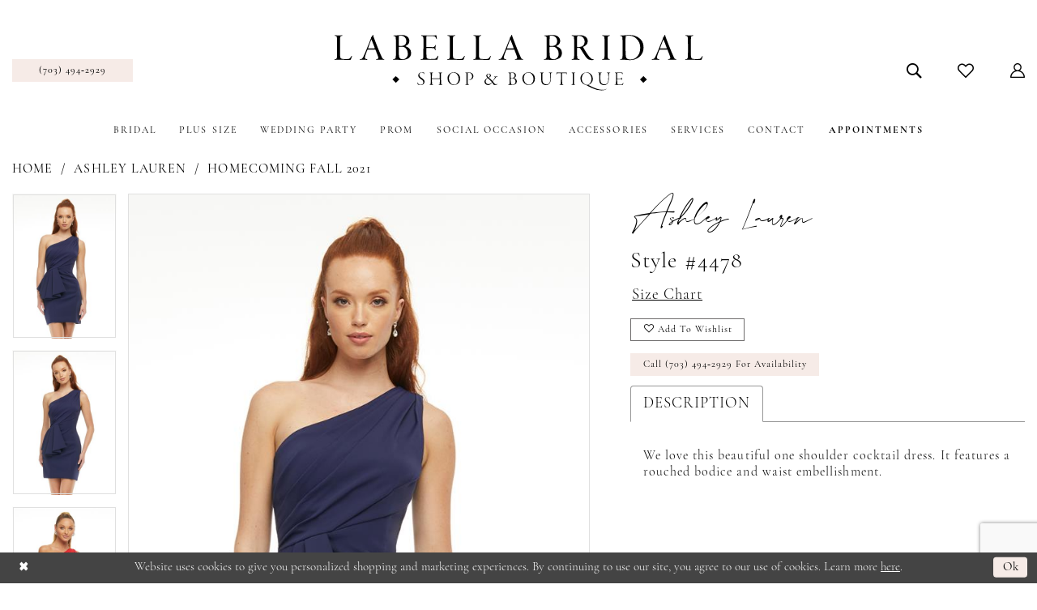

--- FILE ---
content_type: text/html; charset=utf-8
request_url: https://www.google.com/recaptcha/api2/anchor?ar=1&k=6Lcj_zIaAAAAAEPaGR6WdvVAhU7h1T3sbNdPWs4X&co=aHR0cHM6Ly93d3cubGFiZWxsYWJyaWRhbGJvdXRpcXVlLmNvbTo0NDM.&hl=en&v=PoyoqOPhxBO7pBk68S4YbpHZ&size=invisible&anchor-ms=20000&execute-ms=30000&cb=4fc1w971xubl
body_size: 48817
content:
<!DOCTYPE HTML><html dir="ltr" lang="en"><head><meta http-equiv="Content-Type" content="text/html; charset=UTF-8">
<meta http-equiv="X-UA-Compatible" content="IE=edge">
<title>reCAPTCHA</title>
<style type="text/css">
/* cyrillic-ext */
@font-face {
  font-family: 'Roboto';
  font-style: normal;
  font-weight: 400;
  font-stretch: 100%;
  src: url(//fonts.gstatic.com/s/roboto/v48/KFO7CnqEu92Fr1ME7kSn66aGLdTylUAMa3GUBHMdazTgWw.woff2) format('woff2');
  unicode-range: U+0460-052F, U+1C80-1C8A, U+20B4, U+2DE0-2DFF, U+A640-A69F, U+FE2E-FE2F;
}
/* cyrillic */
@font-face {
  font-family: 'Roboto';
  font-style: normal;
  font-weight: 400;
  font-stretch: 100%;
  src: url(//fonts.gstatic.com/s/roboto/v48/KFO7CnqEu92Fr1ME7kSn66aGLdTylUAMa3iUBHMdazTgWw.woff2) format('woff2');
  unicode-range: U+0301, U+0400-045F, U+0490-0491, U+04B0-04B1, U+2116;
}
/* greek-ext */
@font-face {
  font-family: 'Roboto';
  font-style: normal;
  font-weight: 400;
  font-stretch: 100%;
  src: url(//fonts.gstatic.com/s/roboto/v48/KFO7CnqEu92Fr1ME7kSn66aGLdTylUAMa3CUBHMdazTgWw.woff2) format('woff2');
  unicode-range: U+1F00-1FFF;
}
/* greek */
@font-face {
  font-family: 'Roboto';
  font-style: normal;
  font-weight: 400;
  font-stretch: 100%;
  src: url(//fonts.gstatic.com/s/roboto/v48/KFO7CnqEu92Fr1ME7kSn66aGLdTylUAMa3-UBHMdazTgWw.woff2) format('woff2');
  unicode-range: U+0370-0377, U+037A-037F, U+0384-038A, U+038C, U+038E-03A1, U+03A3-03FF;
}
/* math */
@font-face {
  font-family: 'Roboto';
  font-style: normal;
  font-weight: 400;
  font-stretch: 100%;
  src: url(//fonts.gstatic.com/s/roboto/v48/KFO7CnqEu92Fr1ME7kSn66aGLdTylUAMawCUBHMdazTgWw.woff2) format('woff2');
  unicode-range: U+0302-0303, U+0305, U+0307-0308, U+0310, U+0312, U+0315, U+031A, U+0326-0327, U+032C, U+032F-0330, U+0332-0333, U+0338, U+033A, U+0346, U+034D, U+0391-03A1, U+03A3-03A9, U+03B1-03C9, U+03D1, U+03D5-03D6, U+03F0-03F1, U+03F4-03F5, U+2016-2017, U+2034-2038, U+203C, U+2040, U+2043, U+2047, U+2050, U+2057, U+205F, U+2070-2071, U+2074-208E, U+2090-209C, U+20D0-20DC, U+20E1, U+20E5-20EF, U+2100-2112, U+2114-2115, U+2117-2121, U+2123-214F, U+2190, U+2192, U+2194-21AE, U+21B0-21E5, U+21F1-21F2, U+21F4-2211, U+2213-2214, U+2216-22FF, U+2308-230B, U+2310, U+2319, U+231C-2321, U+2336-237A, U+237C, U+2395, U+239B-23B7, U+23D0, U+23DC-23E1, U+2474-2475, U+25AF, U+25B3, U+25B7, U+25BD, U+25C1, U+25CA, U+25CC, U+25FB, U+266D-266F, U+27C0-27FF, U+2900-2AFF, U+2B0E-2B11, U+2B30-2B4C, U+2BFE, U+3030, U+FF5B, U+FF5D, U+1D400-1D7FF, U+1EE00-1EEFF;
}
/* symbols */
@font-face {
  font-family: 'Roboto';
  font-style: normal;
  font-weight: 400;
  font-stretch: 100%;
  src: url(//fonts.gstatic.com/s/roboto/v48/KFO7CnqEu92Fr1ME7kSn66aGLdTylUAMaxKUBHMdazTgWw.woff2) format('woff2');
  unicode-range: U+0001-000C, U+000E-001F, U+007F-009F, U+20DD-20E0, U+20E2-20E4, U+2150-218F, U+2190, U+2192, U+2194-2199, U+21AF, U+21E6-21F0, U+21F3, U+2218-2219, U+2299, U+22C4-22C6, U+2300-243F, U+2440-244A, U+2460-24FF, U+25A0-27BF, U+2800-28FF, U+2921-2922, U+2981, U+29BF, U+29EB, U+2B00-2BFF, U+4DC0-4DFF, U+FFF9-FFFB, U+10140-1018E, U+10190-1019C, U+101A0, U+101D0-101FD, U+102E0-102FB, U+10E60-10E7E, U+1D2C0-1D2D3, U+1D2E0-1D37F, U+1F000-1F0FF, U+1F100-1F1AD, U+1F1E6-1F1FF, U+1F30D-1F30F, U+1F315, U+1F31C, U+1F31E, U+1F320-1F32C, U+1F336, U+1F378, U+1F37D, U+1F382, U+1F393-1F39F, U+1F3A7-1F3A8, U+1F3AC-1F3AF, U+1F3C2, U+1F3C4-1F3C6, U+1F3CA-1F3CE, U+1F3D4-1F3E0, U+1F3ED, U+1F3F1-1F3F3, U+1F3F5-1F3F7, U+1F408, U+1F415, U+1F41F, U+1F426, U+1F43F, U+1F441-1F442, U+1F444, U+1F446-1F449, U+1F44C-1F44E, U+1F453, U+1F46A, U+1F47D, U+1F4A3, U+1F4B0, U+1F4B3, U+1F4B9, U+1F4BB, U+1F4BF, U+1F4C8-1F4CB, U+1F4D6, U+1F4DA, U+1F4DF, U+1F4E3-1F4E6, U+1F4EA-1F4ED, U+1F4F7, U+1F4F9-1F4FB, U+1F4FD-1F4FE, U+1F503, U+1F507-1F50B, U+1F50D, U+1F512-1F513, U+1F53E-1F54A, U+1F54F-1F5FA, U+1F610, U+1F650-1F67F, U+1F687, U+1F68D, U+1F691, U+1F694, U+1F698, U+1F6AD, U+1F6B2, U+1F6B9-1F6BA, U+1F6BC, U+1F6C6-1F6CF, U+1F6D3-1F6D7, U+1F6E0-1F6EA, U+1F6F0-1F6F3, U+1F6F7-1F6FC, U+1F700-1F7FF, U+1F800-1F80B, U+1F810-1F847, U+1F850-1F859, U+1F860-1F887, U+1F890-1F8AD, U+1F8B0-1F8BB, U+1F8C0-1F8C1, U+1F900-1F90B, U+1F93B, U+1F946, U+1F984, U+1F996, U+1F9E9, U+1FA00-1FA6F, U+1FA70-1FA7C, U+1FA80-1FA89, U+1FA8F-1FAC6, U+1FACE-1FADC, U+1FADF-1FAE9, U+1FAF0-1FAF8, U+1FB00-1FBFF;
}
/* vietnamese */
@font-face {
  font-family: 'Roboto';
  font-style: normal;
  font-weight: 400;
  font-stretch: 100%;
  src: url(//fonts.gstatic.com/s/roboto/v48/KFO7CnqEu92Fr1ME7kSn66aGLdTylUAMa3OUBHMdazTgWw.woff2) format('woff2');
  unicode-range: U+0102-0103, U+0110-0111, U+0128-0129, U+0168-0169, U+01A0-01A1, U+01AF-01B0, U+0300-0301, U+0303-0304, U+0308-0309, U+0323, U+0329, U+1EA0-1EF9, U+20AB;
}
/* latin-ext */
@font-face {
  font-family: 'Roboto';
  font-style: normal;
  font-weight: 400;
  font-stretch: 100%;
  src: url(//fonts.gstatic.com/s/roboto/v48/KFO7CnqEu92Fr1ME7kSn66aGLdTylUAMa3KUBHMdazTgWw.woff2) format('woff2');
  unicode-range: U+0100-02BA, U+02BD-02C5, U+02C7-02CC, U+02CE-02D7, U+02DD-02FF, U+0304, U+0308, U+0329, U+1D00-1DBF, U+1E00-1E9F, U+1EF2-1EFF, U+2020, U+20A0-20AB, U+20AD-20C0, U+2113, U+2C60-2C7F, U+A720-A7FF;
}
/* latin */
@font-face {
  font-family: 'Roboto';
  font-style: normal;
  font-weight: 400;
  font-stretch: 100%;
  src: url(//fonts.gstatic.com/s/roboto/v48/KFO7CnqEu92Fr1ME7kSn66aGLdTylUAMa3yUBHMdazQ.woff2) format('woff2');
  unicode-range: U+0000-00FF, U+0131, U+0152-0153, U+02BB-02BC, U+02C6, U+02DA, U+02DC, U+0304, U+0308, U+0329, U+2000-206F, U+20AC, U+2122, U+2191, U+2193, U+2212, U+2215, U+FEFF, U+FFFD;
}
/* cyrillic-ext */
@font-face {
  font-family: 'Roboto';
  font-style: normal;
  font-weight: 500;
  font-stretch: 100%;
  src: url(//fonts.gstatic.com/s/roboto/v48/KFO7CnqEu92Fr1ME7kSn66aGLdTylUAMa3GUBHMdazTgWw.woff2) format('woff2');
  unicode-range: U+0460-052F, U+1C80-1C8A, U+20B4, U+2DE0-2DFF, U+A640-A69F, U+FE2E-FE2F;
}
/* cyrillic */
@font-face {
  font-family: 'Roboto';
  font-style: normal;
  font-weight: 500;
  font-stretch: 100%;
  src: url(//fonts.gstatic.com/s/roboto/v48/KFO7CnqEu92Fr1ME7kSn66aGLdTylUAMa3iUBHMdazTgWw.woff2) format('woff2');
  unicode-range: U+0301, U+0400-045F, U+0490-0491, U+04B0-04B1, U+2116;
}
/* greek-ext */
@font-face {
  font-family: 'Roboto';
  font-style: normal;
  font-weight: 500;
  font-stretch: 100%;
  src: url(//fonts.gstatic.com/s/roboto/v48/KFO7CnqEu92Fr1ME7kSn66aGLdTylUAMa3CUBHMdazTgWw.woff2) format('woff2');
  unicode-range: U+1F00-1FFF;
}
/* greek */
@font-face {
  font-family: 'Roboto';
  font-style: normal;
  font-weight: 500;
  font-stretch: 100%;
  src: url(//fonts.gstatic.com/s/roboto/v48/KFO7CnqEu92Fr1ME7kSn66aGLdTylUAMa3-UBHMdazTgWw.woff2) format('woff2');
  unicode-range: U+0370-0377, U+037A-037F, U+0384-038A, U+038C, U+038E-03A1, U+03A3-03FF;
}
/* math */
@font-face {
  font-family: 'Roboto';
  font-style: normal;
  font-weight: 500;
  font-stretch: 100%;
  src: url(//fonts.gstatic.com/s/roboto/v48/KFO7CnqEu92Fr1ME7kSn66aGLdTylUAMawCUBHMdazTgWw.woff2) format('woff2');
  unicode-range: U+0302-0303, U+0305, U+0307-0308, U+0310, U+0312, U+0315, U+031A, U+0326-0327, U+032C, U+032F-0330, U+0332-0333, U+0338, U+033A, U+0346, U+034D, U+0391-03A1, U+03A3-03A9, U+03B1-03C9, U+03D1, U+03D5-03D6, U+03F0-03F1, U+03F4-03F5, U+2016-2017, U+2034-2038, U+203C, U+2040, U+2043, U+2047, U+2050, U+2057, U+205F, U+2070-2071, U+2074-208E, U+2090-209C, U+20D0-20DC, U+20E1, U+20E5-20EF, U+2100-2112, U+2114-2115, U+2117-2121, U+2123-214F, U+2190, U+2192, U+2194-21AE, U+21B0-21E5, U+21F1-21F2, U+21F4-2211, U+2213-2214, U+2216-22FF, U+2308-230B, U+2310, U+2319, U+231C-2321, U+2336-237A, U+237C, U+2395, U+239B-23B7, U+23D0, U+23DC-23E1, U+2474-2475, U+25AF, U+25B3, U+25B7, U+25BD, U+25C1, U+25CA, U+25CC, U+25FB, U+266D-266F, U+27C0-27FF, U+2900-2AFF, U+2B0E-2B11, U+2B30-2B4C, U+2BFE, U+3030, U+FF5B, U+FF5D, U+1D400-1D7FF, U+1EE00-1EEFF;
}
/* symbols */
@font-face {
  font-family: 'Roboto';
  font-style: normal;
  font-weight: 500;
  font-stretch: 100%;
  src: url(//fonts.gstatic.com/s/roboto/v48/KFO7CnqEu92Fr1ME7kSn66aGLdTylUAMaxKUBHMdazTgWw.woff2) format('woff2');
  unicode-range: U+0001-000C, U+000E-001F, U+007F-009F, U+20DD-20E0, U+20E2-20E4, U+2150-218F, U+2190, U+2192, U+2194-2199, U+21AF, U+21E6-21F0, U+21F3, U+2218-2219, U+2299, U+22C4-22C6, U+2300-243F, U+2440-244A, U+2460-24FF, U+25A0-27BF, U+2800-28FF, U+2921-2922, U+2981, U+29BF, U+29EB, U+2B00-2BFF, U+4DC0-4DFF, U+FFF9-FFFB, U+10140-1018E, U+10190-1019C, U+101A0, U+101D0-101FD, U+102E0-102FB, U+10E60-10E7E, U+1D2C0-1D2D3, U+1D2E0-1D37F, U+1F000-1F0FF, U+1F100-1F1AD, U+1F1E6-1F1FF, U+1F30D-1F30F, U+1F315, U+1F31C, U+1F31E, U+1F320-1F32C, U+1F336, U+1F378, U+1F37D, U+1F382, U+1F393-1F39F, U+1F3A7-1F3A8, U+1F3AC-1F3AF, U+1F3C2, U+1F3C4-1F3C6, U+1F3CA-1F3CE, U+1F3D4-1F3E0, U+1F3ED, U+1F3F1-1F3F3, U+1F3F5-1F3F7, U+1F408, U+1F415, U+1F41F, U+1F426, U+1F43F, U+1F441-1F442, U+1F444, U+1F446-1F449, U+1F44C-1F44E, U+1F453, U+1F46A, U+1F47D, U+1F4A3, U+1F4B0, U+1F4B3, U+1F4B9, U+1F4BB, U+1F4BF, U+1F4C8-1F4CB, U+1F4D6, U+1F4DA, U+1F4DF, U+1F4E3-1F4E6, U+1F4EA-1F4ED, U+1F4F7, U+1F4F9-1F4FB, U+1F4FD-1F4FE, U+1F503, U+1F507-1F50B, U+1F50D, U+1F512-1F513, U+1F53E-1F54A, U+1F54F-1F5FA, U+1F610, U+1F650-1F67F, U+1F687, U+1F68D, U+1F691, U+1F694, U+1F698, U+1F6AD, U+1F6B2, U+1F6B9-1F6BA, U+1F6BC, U+1F6C6-1F6CF, U+1F6D3-1F6D7, U+1F6E0-1F6EA, U+1F6F0-1F6F3, U+1F6F7-1F6FC, U+1F700-1F7FF, U+1F800-1F80B, U+1F810-1F847, U+1F850-1F859, U+1F860-1F887, U+1F890-1F8AD, U+1F8B0-1F8BB, U+1F8C0-1F8C1, U+1F900-1F90B, U+1F93B, U+1F946, U+1F984, U+1F996, U+1F9E9, U+1FA00-1FA6F, U+1FA70-1FA7C, U+1FA80-1FA89, U+1FA8F-1FAC6, U+1FACE-1FADC, U+1FADF-1FAE9, U+1FAF0-1FAF8, U+1FB00-1FBFF;
}
/* vietnamese */
@font-face {
  font-family: 'Roboto';
  font-style: normal;
  font-weight: 500;
  font-stretch: 100%;
  src: url(//fonts.gstatic.com/s/roboto/v48/KFO7CnqEu92Fr1ME7kSn66aGLdTylUAMa3OUBHMdazTgWw.woff2) format('woff2');
  unicode-range: U+0102-0103, U+0110-0111, U+0128-0129, U+0168-0169, U+01A0-01A1, U+01AF-01B0, U+0300-0301, U+0303-0304, U+0308-0309, U+0323, U+0329, U+1EA0-1EF9, U+20AB;
}
/* latin-ext */
@font-face {
  font-family: 'Roboto';
  font-style: normal;
  font-weight: 500;
  font-stretch: 100%;
  src: url(//fonts.gstatic.com/s/roboto/v48/KFO7CnqEu92Fr1ME7kSn66aGLdTylUAMa3KUBHMdazTgWw.woff2) format('woff2');
  unicode-range: U+0100-02BA, U+02BD-02C5, U+02C7-02CC, U+02CE-02D7, U+02DD-02FF, U+0304, U+0308, U+0329, U+1D00-1DBF, U+1E00-1E9F, U+1EF2-1EFF, U+2020, U+20A0-20AB, U+20AD-20C0, U+2113, U+2C60-2C7F, U+A720-A7FF;
}
/* latin */
@font-face {
  font-family: 'Roboto';
  font-style: normal;
  font-weight: 500;
  font-stretch: 100%;
  src: url(//fonts.gstatic.com/s/roboto/v48/KFO7CnqEu92Fr1ME7kSn66aGLdTylUAMa3yUBHMdazQ.woff2) format('woff2');
  unicode-range: U+0000-00FF, U+0131, U+0152-0153, U+02BB-02BC, U+02C6, U+02DA, U+02DC, U+0304, U+0308, U+0329, U+2000-206F, U+20AC, U+2122, U+2191, U+2193, U+2212, U+2215, U+FEFF, U+FFFD;
}
/* cyrillic-ext */
@font-face {
  font-family: 'Roboto';
  font-style: normal;
  font-weight: 900;
  font-stretch: 100%;
  src: url(//fonts.gstatic.com/s/roboto/v48/KFO7CnqEu92Fr1ME7kSn66aGLdTylUAMa3GUBHMdazTgWw.woff2) format('woff2');
  unicode-range: U+0460-052F, U+1C80-1C8A, U+20B4, U+2DE0-2DFF, U+A640-A69F, U+FE2E-FE2F;
}
/* cyrillic */
@font-face {
  font-family: 'Roboto';
  font-style: normal;
  font-weight: 900;
  font-stretch: 100%;
  src: url(//fonts.gstatic.com/s/roboto/v48/KFO7CnqEu92Fr1ME7kSn66aGLdTylUAMa3iUBHMdazTgWw.woff2) format('woff2');
  unicode-range: U+0301, U+0400-045F, U+0490-0491, U+04B0-04B1, U+2116;
}
/* greek-ext */
@font-face {
  font-family: 'Roboto';
  font-style: normal;
  font-weight: 900;
  font-stretch: 100%;
  src: url(//fonts.gstatic.com/s/roboto/v48/KFO7CnqEu92Fr1ME7kSn66aGLdTylUAMa3CUBHMdazTgWw.woff2) format('woff2');
  unicode-range: U+1F00-1FFF;
}
/* greek */
@font-face {
  font-family: 'Roboto';
  font-style: normal;
  font-weight: 900;
  font-stretch: 100%;
  src: url(//fonts.gstatic.com/s/roboto/v48/KFO7CnqEu92Fr1ME7kSn66aGLdTylUAMa3-UBHMdazTgWw.woff2) format('woff2');
  unicode-range: U+0370-0377, U+037A-037F, U+0384-038A, U+038C, U+038E-03A1, U+03A3-03FF;
}
/* math */
@font-face {
  font-family: 'Roboto';
  font-style: normal;
  font-weight: 900;
  font-stretch: 100%;
  src: url(//fonts.gstatic.com/s/roboto/v48/KFO7CnqEu92Fr1ME7kSn66aGLdTylUAMawCUBHMdazTgWw.woff2) format('woff2');
  unicode-range: U+0302-0303, U+0305, U+0307-0308, U+0310, U+0312, U+0315, U+031A, U+0326-0327, U+032C, U+032F-0330, U+0332-0333, U+0338, U+033A, U+0346, U+034D, U+0391-03A1, U+03A3-03A9, U+03B1-03C9, U+03D1, U+03D5-03D6, U+03F0-03F1, U+03F4-03F5, U+2016-2017, U+2034-2038, U+203C, U+2040, U+2043, U+2047, U+2050, U+2057, U+205F, U+2070-2071, U+2074-208E, U+2090-209C, U+20D0-20DC, U+20E1, U+20E5-20EF, U+2100-2112, U+2114-2115, U+2117-2121, U+2123-214F, U+2190, U+2192, U+2194-21AE, U+21B0-21E5, U+21F1-21F2, U+21F4-2211, U+2213-2214, U+2216-22FF, U+2308-230B, U+2310, U+2319, U+231C-2321, U+2336-237A, U+237C, U+2395, U+239B-23B7, U+23D0, U+23DC-23E1, U+2474-2475, U+25AF, U+25B3, U+25B7, U+25BD, U+25C1, U+25CA, U+25CC, U+25FB, U+266D-266F, U+27C0-27FF, U+2900-2AFF, U+2B0E-2B11, U+2B30-2B4C, U+2BFE, U+3030, U+FF5B, U+FF5D, U+1D400-1D7FF, U+1EE00-1EEFF;
}
/* symbols */
@font-face {
  font-family: 'Roboto';
  font-style: normal;
  font-weight: 900;
  font-stretch: 100%;
  src: url(//fonts.gstatic.com/s/roboto/v48/KFO7CnqEu92Fr1ME7kSn66aGLdTylUAMaxKUBHMdazTgWw.woff2) format('woff2');
  unicode-range: U+0001-000C, U+000E-001F, U+007F-009F, U+20DD-20E0, U+20E2-20E4, U+2150-218F, U+2190, U+2192, U+2194-2199, U+21AF, U+21E6-21F0, U+21F3, U+2218-2219, U+2299, U+22C4-22C6, U+2300-243F, U+2440-244A, U+2460-24FF, U+25A0-27BF, U+2800-28FF, U+2921-2922, U+2981, U+29BF, U+29EB, U+2B00-2BFF, U+4DC0-4DFF, U+FFF9-FFFB, U+10140-1018E, U+10190-1019C, U+101A0, U+101D0-101FD, U+102E0-102FB, U+10E60-10E7E, U+1D2C0-1D2D3, U+1D2E0-1D37F, U+1F000-1F0FF, U+1F100-1F1AD, U+1F1E6-1F1FF, U+1F30D-1F30F, U+1F315, U+1F31C, U+1F31E, U+1F320-1F32C, U+1F336, U+1F378, U+1F37D, U+1F382, U+1F393-1F39F, U+1F3A7-1F3A8, U+1F3AC-1F3AF, U+1F3C2, U+1F3C4-1F3C6, U+1F3CA-1F3CE, U+1F3D4-1F3E0, U+1F3ED, U+1F3F1-1F3F3, U+1F3F5-1F3F7, U+1F408, U+1F415, U+1F41F, U+1F426, U+1F43F, U+1F441-1F442, U+1F444, U+1F446-1F449, U+1F44C-1F44E, U+1F453, U+1F46A, U+1F47D, U+1F4A3, U+1F4B0, U+1F4B3, U+1F4B9, U+1F4BB, U+1F4BF, U+1F4C8-1F4CB, U+1F4D6, U+1F4DA, U+1F4DF, U+1F4E3-1F4E6, U+1F4EA-1F4ED, U+1F4F7, U+1F4F9-1F4FB, U+1F4FD-1F4FE, U+1F503, U+1F507-1F50B, U+1F50D, U+1F512-1F513, U+1F53E-1F54A, U+1F54F-1F5FA, U+1F610, U+1F650-1F67F, U+1F687, U+1F68D, U+1F691, U+1F694, U+1F698, U+1F6AD, U+1F6B2, U+1F6B9-1F6BA, U+1F6BC, U+1F6C6-1F6CF, U+1F6D3-1F6D7, U+1F6E0-1F6EA, U+1F6F0-1F6F3, U+1F6F7-1F6FC, U+1F700-1F7FF, U+1F800-1F80B, U+1F810-1F847, U+1F850-1F859, U+1F860-1F887, U+1F890-1F8AD, U+1F8B0-1F8BB, U+1F8C0-1F8C1, U+1F900-1F90B, U+1F93B, U+1F946, U+1F984, U+1F996, U+1F9E9, U+1FA00-1FA6F, U+1FA70-1FA7C, U+1FA80-1FA89, U+1FA8F-1FAC6, U+1FACE-1FADC, U+1FADF-1FAE9, U+1FAF0-1FAF8, U+1FB00-1FBFF;
}
/* vietnamese */
@font-face {
  font-family: 'Roboto';
  font-style: normal;
  font-weight: 900;
  font-stretch: 100%;
  src: url(//fonts.gstatic.com/s/roboto/v48/KFO7CnqEu92Fr1ME7kSn66aGLdTylUAMa3OUBHMdazTgWw.woff2) format('woff2');
  unicode-range: U+0102-0103, U+0110-0111, U+0128-0129, U+0168-0169, U+01A0-01A1, U+01AF-01B0, U+0300-0301, U+0303-0304, U+0308-0309, U+0323, U+0329, U+1EA0-1EF9, U+20AB;
}
/* latin-ext */
@font-face {
  font-family: 'Roboto';
  font-style: normal;
  font-weight: 900;
  font-stretch: 100%;
  src: url(//fonts.gstatic.com/s/roboto/v48/KFO7CnqEu92Fr1ME7kSn66aGLdTylUAMa3KUBHMdazTgWw.woff2) format('woff2');
  unicode-range: U+0100-02BA, U+02BD-02C5, U+02C7-02CC, U+02CE-02D7, U+02DD-02FF, U+0304, U+0308, U+0329, U+1D00-1DBF, U+1E00-1E9F, U+1EF2-1EFF, U+2020, U+20A0-20AB, U+20AD-20C0, U+2113, U+2C60-2C7F, U+A720-A7FF;
}
/* latin */
@font-face {
  font-family: 'Roboto';
  font-style: normal;
  font-weight: 900;
  font-stretch: 100%;
  src: url(//fonts.gstatic.com/s/roboto/v48/KFO7CnqEu92Fr1ME7kSn66aGLdTylUAMa3yUBHMdazQ.woff2) format('woff2');
  unicode-range: U+0000-00FF, U+0131, U+0152-0153, U+02BB-02BC, U+02C6, U+02DA, U+02DC, U+0304, U+0308, U+0329, U+2000-206F, U+20AC, U+2122, U+2191, U+2193, U+2212, U+2215, U+FEFF, U+FFFD;
}

</style>
<link rel="stylesheet" type="text/css" href="https://www.gstatic.com/recaptcha/releases/PoyoqOPhxBO7pBk68S4YbpHZ/styles__ltr.css">
<script nonce="GrDY6zf8WFCUP6DJSDWgCA" type="text/javascript">window['__recaptcha_api'] = 'https://www.google.com/recaptcha/api2/';</script>
<script type="text/javascript" src="https://www.gstatic.com/recaptcha/releases/PoyoqOPhxBO7pBk68S4YbpHZ/recaptcha__en.js" nonce="GrDY6zf8WFCUP6DJSDWgCA">
      
    </script></head>
<body><div id="rc-anchor-alert" class="rc-anchor-alert"></div>
<input type="hidden" id="recaptcha-token" value="[base64]">
<script type="text/javascript" nonce="GrDY6zf8WFCUP6DJSDWgCA">
      recaptcha.anchor.Main.init("[\x22ainput\x22,[\x22bgdata\x22,\x22\x22,\[base64]/[base64]/[base64]/[base64]/[base64]/[base64]/[base64]/[base64]/[base64]/[base64]\\u003d\x22,\[base64]\x22,\x22wrITw5FBw6PDkn/DvHbDj2PDqsKXAy7DosKbwoPDr1UlwrgwL8KUwrhPL8K0cMONw63Cp8O8NSHDmMKfw4VCw49aw4TCggl/Y3fDicO2w6vCli5rV8OCwrTCqcKFaBHDhMO3w7NoQsOsw5cpHsKpw5kROMKtWSXCgsKsKsO4QUjDr0dMwrslYFPChcKKwq/DnsOowprDj8O7fkI6wrjDj8K5wr4fVHTDocOCfkPDtsOIVUDDpcO2w4QEUcOTccKEwqQLWX/Du8KZw7PDtg7CrcKCw5rCnGDDqsKewr8VTVdQEk4mwoLDtcO3azjDgBETd8OGw69qw54Qw6dRPlPCh8OZLl7CrMKBPMOtw7bDvQtiw7/CrFlfwqZhwrXDkRfDjsOqwotEGcKuwqvDrcOZw5PCtsKhwopTPQXDsBpsa8O+woXCk8K4w6PDrMKuw6jCh8KWLcOaSEbCosOkwqwWG0Z8LsOPIH/ClMKOwpLCi8OTS8KjwrvDglXDkMKGwpTDjld2w7zCrMK7MsOcNsOWVFlKCMKnZgdvJh7Cv3V9w5ZaPwlbIcOIw4/DsWPDu1TDmcOZGMOGQMOGwqfCtMKQwrfCkCc0w6JKw70LdmccwrPDjcKrN3UJSsOdwolzQcKnwrPChTDDlsKYFcKTeMKcesKLWcK8w4xXwrJYw7UPw64LwpsLeQPDgxfCg3pvw7Atw5oGPC/CrsKBwoLCrsOfBXTDqT7Dj8KlwrjCvAJVw7rDiMK6K8KdY8OewqzDpWdMwpfCqC7DnMOSwpTCm8KeFMKyMT01w5DCpGtIwogxwpVWO1dWbHPDqsOrwrRBbQxLw6/CgSXDijDDgDwmPnZULQACwo50w4fCv8OCwp3Cn8K5X8Olw5c8wrcfwrEhwpfDksOJwqvDlsKhPsK1Cjs1d1RKX8Onw61fw7Mkwqc6wrDCqSw+bH5Ud8KLDMKBSlzCpcOYYG5dwrXCocOHwpXCpnHDlUvClMOxwpvCncKhw5M/wpzDq8OOw5rCkBV2OMKpwrjDrcKvw5AAeMO5w5HCocOAwoABNMO9EhjCk08ywqjCucOBLHbDnz1Ww55hZCpOZ3jChMO/UjMDw6towoMoXz5NanUkw5jDoMKhwr9vwoYrBnUPQsKiPBhRI8KzwpPCrcK3WMO4csO0w4rCtMKONsObEsKbw40Lwro0wpDCmMKnw5Qvwo5qw5HDocKDI8KNR8KBVw3DsMKNw6APIEXCosO+JG3DrwXDq3LCqXofbz/CohrDnWdsJFZ5asO4dMOLw4R2J2XCrz9cB8KAcCZUwpQzw7bDusKWPMKgwrzCncKrw6Nyw4FuJcKSI3HDrcOMd8ODw4TDjx3CocOlwrMMPsOvGhDCjMOxLkBuDcOiw4DChxzDjcOrIF4swr/[base64]/Dr3/[base64]/[base64]/Dp8KEw4ATw61UEMKKTTjCo004E8O7w7LDiBV4PkVWw6/ClQ5dw5UtwofClFHDm1o7FMKAUHrChcKqwq5tZyDDvRzClj5RwqbDusKrcsKNw65qw6rDgMKGR2wiN8OLw7PCksKBQcOOTxLCi1A1Q8Krw63CthRrw54iwp0AcXDDocOzcijDiF9UZsOVw68gZmbCpH/DvsKVw6HDjivCiMKkw6xYwoLDrSxXKlk7GXhMw7Mzw43ChDbCqCjDnGZdw5xOAkcMFjjDlcOYJ8Oaw5gkNx9sXx3DtcKwY2pDeGMHTsOxZsKkAyJeWSTClcOpeMKLCWliTARyXgQnwp/DvhlEIMKTwoPCvi/[base64]/wqBTw57CqcOOfcK3w6PDnsKXBhBXw6g7H8OkJjPDvXB7Yg7ChsKPEB7CrMKvw5LDpglywoTCoMO5woAQw6vCisO3w5jDq8KzJMKqIW8CdMO9woYyRGrCpcOawpTCtXTDucOXw4nDtMKwZkBeS0zCvxzCusObHyrDoibDjlnDvsKLwqlEwoZLw4/CqsKYwqDCg8KbRGrDncKkw7NzETEtwq4OAcOREcKmDcKAwo9wwrHDuMONw6FLWsKqwrvDrg4vwo3DlMOkVMKvwqwEd8OWNcKVAMO3McOow4PDuEvDs8KiOsKAShvCuiTChlgwwrR3w4HDtC/Dt1vCmcKqe8OOQRTCvMO5CcOFUsKWaAnCtMOvw6XDjHN2XsOnKsKtwp3DmGbDusOvwrPCq8KZW8KSw7fCtsOww4rCrBYKQsKoTsO8Hio7bsOBegTDvT3Dp8KEUcOTasOvwqzCksKPGCnDkMKRwp/ClCNmw7nCqQobXcOQeQxqwr/[base64]/OHbDs3HDkHzCocObBcOsw6dIS8OEw7LCpGbCixvCsBrDosKVL1o+woBUwqzCknLDrhMPw7VBeyoOdsK2N8K3w47CtcOuIGvCj8K5IMOuwqQLE8KCw54Bw5HDqDMObsKMflJgSsO5wrRrw5/CrirCixYDDHnDncKTwrYbwp/CqnfCj8K2wpxdw7oSABDCsD5Aw5HCqsKaLsK/wr8zw7ZoJ8KkdV53w5PCkS/CoMKFw6okDx0sdl7CvHPCtDUaworDgRnCjcO8QFjCnMKpUWPClMKGJHJyw4vDtcO7wq3DicO6AU8jYMKawoJyG0hawp8bIcKxZcKRwr9/fsOycxcdUcKkIsKqw4jCjcOBw6EkcsOUDE3CjcK/CxPCrcKwwonCh0vCgcKjD3hbHsOuw4PDpVdKw4bDqMOufcO4w4B+NMKsR0HDusKpwrrCiCbChRwHwp4NQVp0wpbDoSFew4ZGw5/[base64]/[base64]/CsG/[base64]/DnmxRZMOxdsKZEsOHEMOXGcKNw7MCwpxuw4jCgcO6ZWtpVMK0wonDonjDkwZ5E8KBQWJHD2XDuU0hBVvDrCjDksOOw7TChwFSwo/[base64]/DviXDqkw0w47CnsOvTQ8jZcO+wp3Cl39/w5URcMKpw7LDh8KpwqTCiWvCtVlUf0IoWcKrAcK5QsOjdsKSwrZhw7xXw4spcMODwpF8AcOCMk93X8OZwrYsw7XClysVTy1qw69pw7PCgGhOw5vDncO3SiE+X8KoAXnCgz7CgsKHXsOGLWrDmjTCnMKcXsKowoJowoXCocOWB07CtMKuW252wpBTQDrDqEXDpg/Cmn3Cq3Bxw6M1w7lsw6Rbw7Euw6bDo8OZTcKeasOTwp/CjMOnwoRCY8OKF1zDicKCw5bCvMKSwoYcMEXCgEfClMOEND9fw6XDrcKgKj3DjnzDqAhLw6bDocOGeAwfU3huwrYJw53Dt2U2wqECRcO6woo/w7Qow4nCrVN8w41IwpbDrH9lHMKfJ8O/WUTDkWJVfsK9wrhlwrDChzF3wrhxwqQqfsKNw4FWwqPCoMKCw6cSQEvCt3nCrcO/dWjCo8O6OnHDjsKGw74hfm0uAxVnw40+XcKUEF9UPU45H8KOI8K1w7kMMxHDgWsow7kiwpB8wrjCp0fChMOJfnAVAsKfNVVUOEzDj0pjLcKyw7QtYcK0TWLCoQoGDSHDjcODw4zDoMKOw6rDinDDmsK2K0DCh8O7w6vDqsOQw7EDFh00w7NBZcK9wqNnw48WJsKCf2/[base64]/DlsKKwrTCkBhrw4PCphc8HMKcE8KvQMO7w6ZDwrQCw6p/VUHChMOXAy/ChsKpLQ1pw4jDihJeeSvCjcOjw6UBw6h3EBVUZsOEwq/DnWLDgMOZNsKGWMKANsKnY3HCkcO9w7vDqCcyw5DDp8KhwrzDmzFRwpbCuMKnwrZow6pmw4XDn3sGOWTCjsOLWsOyw4pBw4PDog7Cqk0ww7N3w6bChh/Dh25rB8OhO17DtMKMG1TDgVseZcOUw47DqsOhXsK2ZFZgw6MNOcKlw4DCu8KXw7jCmsKMYBA7w6vCsyh+A8K+w4DCgDQyFSvDtcKswoAPw67DnlpsHsKswr/CpyDDi3NAw4bDu8OYw5rCmMOzwro9TsKmVQMxDMOEEFpwNBxOwpXDpTpAwoNJwpxCw7/DiABvwrXCijAqwrBHwoBYZnrCkMK0w6pWwqYML0Adw4x/w7vDn8KlMTkQA13Djl/CucKMwrnDhwIfw4Udw5/DlTnDhMKJw6/[base64]/[base64]/[base64]/DnsOdwqMcZsOew77Ci8KHLCLCqMK/w7XCtyXDo8OKw6wxw4oOD1vCvsKSJ8OiczXCi8KRPW7CusKgwod7egMvw6YEFFRRWMODwrljwqrDrMOFw59ODBXCuU84wr9tw5I2w68Gw50Xw4jCusO9w5ARYMKHFCPCnMK8wqNrwpzDuXPDg8O5w4AUPGRmwpzDgMK7w7FgJh5ww7/[base64]/DusOHw7PCmQ/Ck8Olf8Kww5sBwoLCtWQVJw0lG8K4LwEcCMO3B8KmRAHChA7DssK8OhVpwpMTw7YAwo7DocOSBWI6HMORw6DCvjTDomPCmMOWw4PCnElbTwkiwrlhwrHCvkTCnXHCrxYUwpXCpk7DvlDCrCHDnsOOw5YPw4pYK0jDjMK6wo8ZwrQ+E8Kpw6nDnsOiwq/DpHZawoDCp8KiC8O0wozDusOEw5hAwonCmcKcwqIywq7CssK9w5cow4XCu04CwqnDkMKhw5Zhwpgtw5UIIcODfw/[base64]/CpBopwp1NWTE2wox6woXCqGBTwqNvFcKhw5LDocOIwr0xw7NZc8KZwrjDmsO8Z8O/wrPCoGTDuirDnMKYwqvCmUorNT0YwqHDiyXDrcKMJQrChh1gwqTDlC3CpHQ2w4lqwr7DksOiwrYzwpbDqiHCo8O5wq8eSA8Xwp0zLcOBw5TCqDzDsGrCqAPCrMOOw6N5wq/DuMKcwq3Cvx1nfsKLwqnDjMK2wo8aABvCs8OJw6FKRsO5w5vDm8Olw7fDo8O1w7bDpRbCmMOWwoh0wrd5w74DJcOvf8KwwqlBKcKRw6jCjMOuw6gNfSwZYCbDl1TCvlfDokzClwQsZ8OXZsO2M8ODez1uwo5POTzCjHXCrcO4GsKSw5vCmE1nwqBHAsOYGsK/[base64]/UMKcSsO9wqkzRsOcUEclY8KWw4XCi8ORwpvCgcK1w7PChMOUGWRqAFXCjMO9NWtTMD4SR3Nyw6vCq8KHMSzCqsOdFUfCnH9owrsQw7nCicKRw758PcK+wq08RxTCjcOyw7BfIjvDsHpww63CkcOYw4HCgh/DuVPDusKfwpk6w6t7YRkrw63CsBXCpcKOwqVNwpTCssO3QsONwqZMwqUTwozDsWzDk8OAN3/DqcOpw4/DkMO8QMKow6lLwrcBYWkRGD1CN0TDo017wooAw6jDv8Knw4fCssOqLMOow68hasK8AsKzw4zCmHEsOAXDvkvDkFjDsMK4w5/DnMO5wrVdw4xJXTnDqErClnDCnR/Dm8Ofw4EjNMKZw5BTXcK8HsOVKMOnw5rClMKCw4l9woZpw77DlgQMw4kvw4LDjhNjcsOPacKHw7bDqsOFRAc/[base64]/DoDTDo8Kxw4jCn0vDicOswrPDnDLDgcOJwrzCuMKywpHDjVkUcsOcw64uw5vClMKfQlHCo8KQT37DvynDpTIUwrDDoiLDulXDocKwDR7CrcK3w4A3YcKaGFEBBRPCrUg+wq0ADCfDjh/Dv8Ogw6x0woVuw7Q6PMOFwrs6OsKdwot9cmcvwqfDoMO3AMKQY2ICw5JnacKbw61dHS0/w6nCgsOvw7AJY1/CgMOVNcOXwrbCocKvw5/CiifDssK7GSLDq1LCn13DtT1uGMKTwrDCjwvClXIxegrDgzo2w4bDhcOJZX4Iw5RLwrMxwrrDrcO1wqgAw7gGwqrDi8KpCcO0RcKdEcKwwrjCr8KLw6UmRcOcdkxQwp7CgMKuZVV+LGZLVFMlw5TCmksWMi4obE7DtB7Dkw/CtVhVwoLDkDEow6LCjz/DmcOiw7UHeyEMG8OiBV/Dv8O2wqIofkjCgnkzw4/DpMKsc8OLFxLDgDdLw7E3wpgAE8K+B8OUw6HDj8ODwptCQn18WwPCkBLDsnjDjsOOw4h6fcKDwr/CrEcfB1PDhmzDvsKAw5fCoTpBw6XCuMOaZ8OAC0Qow5nDkF4AwrxCcsOaw4DCjFjCocKMwrdBGsOQw6nCmAPCgwbDgsKZI25Xwo4KFGldZcK/wrMxQQ3CnsOWwrQJw47DgcOxJxAGwr5qwrnDvcK1bBwHb8KvGRJ8wpwew63DqFsLQ8Kvw4YSfl91JSoeY2NPw6A/cMKCN8O0YHLCnsOsdC/[base64]/[base64]/UiYxwo/CmCzCtFnDtsOvaDV7HsKNHMOTwr1EL8K0wrzCkwLDrSXDlRvCvERbwrtqVV5ywr/CrcK9dkDDvsOvw6/CtFdzwo95w6TDhw/DvcKVC8KHwo/DjsKBw5vCiE3Dn8Oywrk1GVPDisK4wpzDlxJOw7xNAT/[base64]/DrAZTw4nDgyHCmcOew6vDgB3DjcOzDsKqw7TCvnPDqMO/wrrCqW/CkgllwpYCwrkVH1TCp8Odw6jDusO3csOTOCvDlsO0ej1ww7wqQDnDsyrChUk/OcOITVjDh3LCs8OTwpPCssOdWXs5wr7Dm8O+woMNw6wgwqrDjxrCgcKKw7JLw7Nzw7FGwpBLLsKWOBfCpMOswojCpcKbfsKEw63DhFYNaMK4SnDDoU9hWMKfIMOsw7lcWGFVwpY/wrnCkcOiHUnDssKGBsO3DMOaw6rCiCxrQsKMwrdrMnjCqjnCkQbDs8KBwqdTB2TCocO+wrLDrEBITcOew7vDusKFXCnDpcOpwr43OFNhw4M4w7bDhMKUHcOsw5TDjsK5w44ww4ppwoMdw4TDq8KhZ8O0TGHDj8KMQ0Q8bm/Cvj9KbifCsMK8d8OMwrEow5p1w4trw7XCgMK7wptJw4jCjMKfw5Rhw4/[base64]/Cg8Kbw7RQw7rCvcO+w6Rca8K5OsKjV8KBKMKzLT3Cg19lwqEbwobDrD8iw6vCo8K5w73Dvk4EesOAw7UgF0kFw59Iw6N2AcOaWsKUw67CrVo/TsODA2zDkEcOw49laU/[base64]/ZMOFw4I6wopZw63Dt8KfNsKXwoViFgwoYsOdwqdxJjAidDISwr7DoMKCOsKcOsOvEB/ClQjDpMOFR8KsFFkvw7HDu8KtTsOEwrBuKMKjKEbCjsOsw6XDlmnChz50w6HCqcOswqwXYVA1AMKqeErCtzXDgQZCw5fDqMKxw4/DsgbDpnIBJgBsRMKkwp0YM8ODw4tkwpoKF8KCwrTDp8Oyw5gbw5fChUBtCxTCtsKiw7MCW8Khw5/[base64]/DmMO/wrfCkVfDpHvDkgbCj0vCrjjDgVkGwpsRdiHCssKcw5LCmcO9wqtmFG7CiMKGw4LCphoVGsORw6HDoBADwp9qFA9wwqYue1vCnyVuw5EcFQ8hwoPCkQc1w6lWTsKqVxrDi0XCs8Orwq/DiMKtfcKcwoUewoDDoMKdw6x8dsOrwq7ClcOKKMO0QEDDtcKXH1zDn25sbMKowp3CiMKfT8KhXcK0wqjCr3nCpQrCsRLCizrCvcOgbxEswpcxwrPDssKieEHDhlXDji4uw7TDqcKJbcKjwrUiw5FFwrrCs8KLX8ODCGLCtsOHw5bCgi7DumrDmcK/wo5LKsOCFnYTZMKcDcKsNsKDCxEoJ8KMwr0HT2PChsKtHsO8w68Ww6w3S05sw5lowpTDm8KnfsKKwoFLw4fDvMKjwr/DsksqVMKAwo7DvxXDpcOnw4Udwqsuwo7Dl8O7w6/[base64]/DlX/CqsOuBiHDskobwrBhD2h/CcOjwrRPLcKkw5/[base64]/[base64]/DrghaKCzCim8hwpLDtcK2eAvCvWEgw5HCqsObw6vCq8OkOyAKTiEuK8K5wr5VGcO8Pl5fw7d4w7fCiz7ChsO3w4EEXUJ2woN9wpZkw6HDlA3CkMO7w7thwo4vw6XDsndvJnbDvR/Cv05/OyMmfcKQwqN3bsOcwpfCk8KTKsKlwr7CocOESg9rD3TDqcOjwqtOQjrDtBgXJjEVEMOpDTvCrsKAw582eRN0QA7DuMK/JsKWPsKWwrbCl8OcKknCn0zDjwEJw4/Dl8OYW0nDpCkbe0HCgAo/wq15NMOBC2TCrD3Dt8ONZGA8TgfCqg1Tw4hbQwALw4xQw64IS3nCvsOgwq/ChC0RMcKJIcKZdcOuVlkmGcK0A8Kvwr4kw6PCsDNSPjzDgiBkK8KNISFeIA8GAGsFHkrCuEfDu1zDlAY0wqcJw6xWWsKqEU8FKcK/[base64]/[base64]/eDBsID/ClcOoL8KlwoQLK8KGwozCrGrCj8KlH8KePDvClVQ3wr/ChnzCiCAhMsKbw6vDnHTCiMOIIMOZKC0oAsONw4QSWSrDgynDsihvMMKdC8O8wonCvTrDt8OvHybDgSbDn1oacsOcwp/CkgnDmkvDlUrCjBPDqHnDqEdGL2bCscKNCMKqwpvChMOuFCYnwpHCicKYwoAiCSUTOcOVwq1gCsKiw5B0w4jDscO6H1NYwovDpwxdw6DDt0wSwpRSwpgAayjChcOewqbCksKKTBzCklvCucKwJMO8wpltbW/DikrDvEsFKMOkw6h6ecKINg/CllvDsBdEw41NNiPDq8Khwq8XwoDDikLDpF5xLyN3NcO0awsEw6hWNsOWw5E8wqRXVjAAw4wWw4/Dv8OtG8Ogw4DCiwDDiUMTZF7DnMKuK2gZw5XCtmfCtcKOwoBRfT/DmsOrIWPCv8OeRnUhUMK4f8Onw6h0bnrDkcOWw7rDkSnCqMOSQMKIdcKtYcOiVjk/[base64]/Dl8KAw4PDuyhWwrAiDRA+w4oufMK6GsOuw6ByZSZewo1KFzzCuQlAR8OXXTYfccKZw67CjwMPSMO5V8ODYsOONyXDj2jDm8Oywq7CrMKYwo3DkcOZZ8KPwroDZMKrw54JwrrChQcpwpBOw5zDljDDlAkENcOoLsOkfylrwo0uQMKkDMO/eyZlEiDDszjDoHLCsSnDpMOKbcOewrPDji1wwp4GScKJDhLCmMOPw55uP2lww6A7w6VdYsOSwqMMaEHDsj8kwqx/wqknD25qwrrDl8OHBEHClyjCjMK0VcKHDMKzHgBAcMKFw5bDosKawo1xGMKFw6tcUS4zd3jDk8Klwrs4wp8xEcOtw6EbOlZDEgbDvSduwo7Cn8K/w6vChHtXw4c+a0vCnMKPOgZZwrTCrcKwZidNEEfDtMOcwoAMw4DDnMKCIH0zwplCXMONV8OkQQPDiQsRw7MCw4/[base64]/Cr8KbOcKuC8ODBy5/w69MfcOjNlMDwrDDuz7DhUJ5wphLHhvDvMK7FWUwAjDDkcOmwoQlPMKYw5rClcKJw7TDjQYlX23CjcKAwoTDtHYawqfDsMOBwpsvwoLDksKxwqfCrcK8FTczwrLDhFzDuFMewqLCisKawoYdB8K1w6x2CcKuwqwIMMKqwrLChcKub8OmNcOqw4/CpWLDnsKcw6gDYcOXcMKTX8OBw6vCgcO1DcKoTzHDuTQOw5Vzw5nDnsOZFcOlGMOjHsOyN30BHy/[base64]/Cr1zDiMORw4fDgsKfPMOaw7bDo15tw5lwIcKPwpfDnT1Ge3XDoCtJw67CjsKKV8OHw7fDn8K6OMK7w55xfsOjTMKXO8OxNjIkw5NNwrBjw5oNwrPChVkXwoUSVmjConoFwqzDosOWLzIXTUVXYGHDjMO+w6/CoSlMw7djTQR3QU1gwp1+TkA7F3snMk7CshBLw5LDuQ7CusOow5jCmGQ4Jk8Iwp3Do0LCpcO0w7NIw79EwqXDp8Kmwp4HdCnCg8O9wqoAwp4twoLCvMKCwoDDqjNPMRBpw7NHP209fAPDtcK+wrh+ZjRAJkJ8wrvCgkXDgVrDtAjCuAnDncK/bDQrw7PCuQhCw5zChMKbBzXDi8OpV8Kwwok3GsKyw61TPT/DtG7Dv1fDpmB5wplRw7c/X8KFw6s/wrxdaDkJw6/CjhHDpFk/w45MVhPCv8K/QiwFwrMPEcO6TsOlwqXDmcKeYwdMw4IbwoUAMsOAwogRPcK5w6N/VMKKwrVlYsOSw4YLWsKuBcOzX8KhM8O5bcOrew3Ct8Kow4dpwqXDuDHCpHjCgsKKwqM8V3MXA3fCnMKTwoDDuEbCqsK+YMKSMSEFAMKmw41DEsOXwoscBsObwr9Cc8O1bsO1w5QhOsKRIcOEwoXChHxcw5kaaUvDkmHCscK/wpfDomkhAhrDs8OGwrMhw4fCssOxw6zDgkfDqUgqPG1/I8OcwrcoRMKew7PCoMK+SMKZAsKewpwrwqTDj3jCscO0bUtlXQPDocKtEMKawpfDvsKLNzPCi0bDuWp/wrHCkcOyw5NUwqTDl3HCqEzDpAEaUWJDUMK1csOUFcK0w5ENw7I3DlLCqmIPw6x1VG3DocO4wqlqR8KBwrI0TWhJwppVw7g0YsOtZg3DgWwxL8OWBBc0XMKgwrcyw6rDgsODUyXDmhjCgSvCvsOiJh7CiMOzw6nDnEzCgsOLwrTDrBFKw6DClsOiITVJwpAWw68jLR/Dplx/[base64]/w7DCjjkpw7PDgMKebMKuw61mIsOGfD96D0t5woRrwo1QOsOpAwXDth4hd8Oiw7XDtcKKw6ZlK1zDncOWFmdeDMKfwrvCrcKvwpXDq8OuwrDDksO7w5PCmktiR8KNwrI/[base64]/DnViVRPClkTDmCTCv8OXwrEJwpjCi8OMTmNHURx8wo03DMOZwqzDpsOYwolzd8Kaw6VzS8Oawq1dRMOXYDfCnMKRWGPCrcKxOxx4LcOcw6lPTQRnCn/CkcOwY3cJKzrCok42w7/DsQtQwo/CtTfDqR1zw7/CpMO6fjzCucOkd8KEw6AuRsOBwqM8w6JHwoTCmsO3w5csXibDt8OsLVE5wqfCsClqG8OrOhXDnUIhRxHDosK5ZAfCsMOZw68Mw7PCnsKsd8O7RjDCg8O9GCkuM01OAsOSNH9Uw5lmWcKLw6fCmUVKF0DCi1/CiEkAeMK6wod1IlIYbBjCrsKaw7MSCsKJeMOgOyNzw5Juwp/CshzCh8Kqw7fDt8KZw6fDhRZbwp7CrUkSwqHDqsKzBsKow4/CucKGOkPCsMKhSsKJd8Kww6hsesKxdETCssK1ExnCnMKjwo3Do8KFB8O5w5nClEXCsMOgC8KlwoEUKxvDt8O2bsO9wphzwqxNw4s/[base64]/fsOzwpLCsMKwTsKMw7nDl8Kvw6PDnF8WPMOAw5DDvsOMw4wbEDwfZcOQw5rDpyxyw6R3w7XDtkpiwrjDnGfCg8K+w5fDn8ONwrbCocKDOcOjGsK0QsOkw55PwotAw7dvwrfCtcOXw5NqWcKrQmPCpQrCuiPDmMKlw4PCj3HCtsKCdRVUJxfChw/CkcKuP8K2HHXDoMK1WHQNV8O4TXTCksOtPsO7w6NuW0IgwqbDtMO0woXCpiA3wo7DqsKZF8KBIsKgfBjDuClLVCXDjE3Cox3DogE/wpxMbsOjw7FbFcOOQ8K6JsODwrlGADnDo8K+w7RdKcO/wrNBwpbCpy9yw5jDkwFHYE18DAzCrMK+w6t4wqHCtcO4w5REw6rDo2Isw58MbMKjRMO+dMKyw4rCkcKFDDfCi0YMwrE/wrslwocfw58DMsO7w4/CkhgnTcOIF3/[base64]/[base64]/[base64]/[base64]/DphPCrMKtSRXCqj7DlH8fAMO+wrbCtsOkw6pMw6gzw7YtRsK1TsOFUcK8wp93X8KZwotMKQvCkMOgbMORw7TDhcKeLcKNOH3ClV1Owpk0VD/CjxUzOcOfwpfDoGTDoTNXB8OMdT/[base64]/CnsONRsKHwrTDgsOlwqVdfAkhwprCksKTw4hqe8KcWcOkwo0dWMKvwrtKw4jCksOCRMOdw5bDgMK9PH7DpyfDmcKMw6jCv8KJTU86HsKIXMKhwoY/wpAYLWA+BhZiwqjDmRHCscO8XBzDrk/CvG8wRHfDkDQVGcK2fMOBWkXCt1TDsMKKwo5XwoQPKjTCucKpw4ozDlzClRDDulYmJcOtw7HDiBMFw5/Ch8OPNnwaw4fCuMOrWA7CpEpUwpl9dsKNbcKFw4bDs3XDisKBw7rCjsK+wrpIUMOPwr3CmBQqw6nCkMODOAvCvhFxNHrCnEPCrMOkwqg3MwPDoFbDmsO7wpQzworDmlHDnQIkw43DuD/[base64]/CqcKlL8Kdw517NH3CkH1QLzDDhMOHCiXDoV/DoQNUwqZAUTnCuE0Gw73Dri8KwoDCmsK/[base64]/CqcKrw4zCqWAHw6TDll3Dt8KzJsKBwqTCk8O3JDXDoh7DusKsIcOrwofCul9Qw4TCkcOAw6VrC8KBNHvClMKXMgF1w4LCvCBqf8OTwqdSaMKUw4J2wphKw5MUwr16csKDw53CkcKKwq/DscKiamHDn3zCl2HCtBtDwoDCvSw4TcKTw5sgRcKOGWUJDjxqJMOswobDvMKUw5HCmcKMZMO2O3huGsKmfWs4w4jDiMKNwp/DjcOgw74Gwq1yd8Omw6DDshvDsToIw5FVwppWwqHCgB0wOUtpwoh6w6/CsMK6XXshasOew4k5PEQIwq1Zw7kMEBMWwofCoV3Dh20TVcKidQvCksOZL1I4Fk3DsMOIwo/[base64]/DhcKYwobCnMOVwqvCtcOHwqfCtsK/BcOvb8KTwrzCu31mw5bCoSl0XsO8Cx8WC8Omw6d8wrhPw4PDhsONbhlWwpBxNMOPwrQBwqfDq1bDniDCiUljwoHCimwqwpt+GRTDrk/DgsKgHcOBGCMcXMKffcKvPWbDgCrCjcKPVQXDtcODwobCoygJWMO4RsOsw68OcsOVw7LDthQyw4LCq8O2PTrDqEjChsKXwo/DugPDlFcATcKQcgrDk2TDsMOyw7Edf8KgTgF8bcO/w6zClQrDgcKePsO2w4LDn8KjwosKcjHCnkLDnAY5w5pVwqzDrMKqw7nDv8Kew77DpApSbMKoZWQyaFjDgUQiwpfDmWTCtAjCr8O/wqtgw6E3K8KEXMO/RcOmw51RQlTDssKsw4hLasOVdTzCtsKTworDvsOmVzPCpBhca8K5w4XCuUHCvVDCoiHDqMKpO8Omw7NaYsOfbAIJbcO5w6XCqMObwqssXiLDuMOOw6DDoDzDpRnCk18UKsKjQ8OywqHDpcKVwpLDmAXDjsKxfcK8EE/Ds8KSwrF0Rj/DhjzDpsKNPAhWw4cXw4V6w5FSw4jClsO1WMOHw6PDpMK3dz0rwqt7w7tGdMOqCSx+w494w6DCsMOKfVsEcMOrw67CjMOHwqnCkTIsBcOHVMKsUBwzeFnCnBI6w4LDt8OXwpfDncKawojDucK/wqc4wr7Di0k0woEsShBjacO8wpfDliHDmzbDsAk8w57CiMOSUkDDpCA4flPCqBLCiWhYw5p1w5zDkMOWw4vDqw7Ch8KZwrbCmMKtw7wTFsKhCMOSDmB2LnNcXsKow7piwpBQwq8gw4Avw4JJw7wxw7PDusOQJwROw5tKTgLDnsK/IcKOw4/CncKXE8OHCwLDrD7CjsK6aEDCtMKqwrnCusOXR8KCbMOVMsOFVhbCqsOBFjMfw7BRDcOFwrcKwoDDnsOWLwZxwooAbMKdf8KFQDDDrFTDgsKseMO9TMO6CcKZRDsRwrcGwpt8w6pLdsKSw7HCvxzChcOxw7vCjsOkw7vCrMKBw6jClsOIw7/DnApOUW9taMKgwog0U3bCnh3DvgfCtcKkO8K6w4gzZcOyJMK5ccOIRmtOBcOTAHNWKl7CtRvDoXhFHMOlw4zDlMOOw7RUP1XDi1Emwr7ChyDCkV0OwqbDlMK7TxjDvVLDs8OMEmrCjWjDrMOka8KOaMKxw5DDlcKVwpY5w5LCkMOTdD3Chj/CmH7DiUN9woTDlUANbUMHGMO8PcK3w5vDmcKDHcOcw40bE8O6wrPDvMKQw4/CjMKAwrfDs2LDhhrDq1JLJw/[base64]/CrsKnw7bCtWLDliwXwrXCo8Kiwo0pwrPDihkDwpXChHRIGMOuaMOpw5Vmw5pow4nDrMOPJwAYw5R3w6nChUbDslHCr2nDt2Zqw6l0asK6fWbDmV4+SmZOacOVwpjChjxAw63DhcOdw7/[base64]/CpBtww7PCixrCnjvDicO/I31hw7LCuEfDk3/Dq8KOdQtqY8Kbw50KHU7Dt8Ozw4/ClcKnLMOJwrwNPQU2QHHCvzLCr8K5CcKrLz/DryhQL8Oawrh6w7khwonCmcOvw5PCrsKPAsOGQgfDo8KUwo/CpgR/[base64]/[base64]/wpTCuMKPWMO8TsOVw7TDuMOlw4A3w7skw5jDoW83w4/DnxrDqsOywo8Sw6zDm8O/Wy7DuMOcIQ3Dgn3CqsKGDnHCicOjw4nDk2w2wrhow5JYNMO2Mn59WwFew59swrvDkCUvXMOMFcOPcsO0w73CocOuBBnDm8OzdMK/AMK1wpQ5w55ewp7CnsOqw7dZwqDDhcKTwqQvwrvDrkrCvREfwposw5Bgw6vDlRlZRMKRw4fCrsOmWHM0Q8KIw4VIw5/ChmI4wpHDsMOVwpXCu8KdwpHCo8KONsKrwpRFwoB/wpVdw7PCgzUVw4LDvynDvlPCox5Xd8O5wrtow7Y2IsOhwqTDqcKdZxPCoXsvahvDrMOVKMKawqXDlBLCkEIXeMKpw4xjw6oJJSo7w6HCnMKQYMOFScKywoFUwprDp37DrMKdJi7CpD/CqsO9wqV0PSLDhHBgwqYpw40cMmTDgsOnw61HDmrCn8KGETLCgWc4w6HDnTrCi13CuSYqwp3CpA7DqjlVNkpSw4/CuivCkMK5XS1GNcOALVbDusK9wq/Dmx7Cu8KEZTBpw7ZAwrVFcxPDuR/[base64]/DgcOgwoZ4O8KXHEjCoDnDl8KMwprCi8KoAGTCo8KtSBDCsFxUQcOOwozCvsKtwo9UZHlRSRDCsMOGw55iRcO+GUrDo8Kcb0zCjcOOw75/FMKcOcK2LcK+e8OMwrFZwoHCqiVbwqtbwqnDqRhYw7/[base64]/Di8OLwp07RMKKXsKvw6dUG8KkA8Omw7zCr1/Cs8Orw7YBPMOpRx1uJsOnw43DpcO7wpDCs3xPw7hLwo7Cg2omCjRZw6PCnCbDlHcobX4mHhVaw7jDqkVlLTwJbcK6w7V/w7rCl8ONHsOFwrdBZ8K1AMKrL1J4w4DCvAbDsMKlw4XCoGvDs3nDkhwtPDEJbSIid8KLw6VbwrNgcCMTw6nDvg9rw7jDmntlwp0SAU/ChU4Qw6PCosKMw4pvHVPChWPDisKjG8K2wq/DmlAOP8K6wo7DgcKWLi4Lwq/CtMOOYcOgwqzDsHXDt307ZsKmwpTDtsO/JcOFwpkKw4hPEVfCscKGGTJnIDrCnQHCjcK5w5jChMK+w4bCr8O9QsKjwofDgEfDqyrDjUwcworDocO+HsKnJcONLQcQw6A/woAKKx3DpDMrw4DCpDrCillXwpjDmkDDhlhGw7nDlHofwq8gw7DDpjDClzs3w4LCqE9FK11yUk3DjgQFGsOSU1XDu8OvS8OKwoVIE8Kxw5bCuMOQw7LDhhLCgGp5DBc8EFojw4vDsD1FdgzClndFwqXDjMO/w6pZJcOgwo3DsmcvAcKqFTPCiEvCkE4swqrChcKtNFBlw6vDiD/CnMO+IcKdw7g/wr87w7geU8OHMcKJw7jDlMKuLQB2w7LDgsKlw7Q0TMOhw7nCsw7CnMO+w4oow4/[base64]/DiA8SEFJJw7gLIcOJBcOkwrXCtj3CklnChMKTUcKcIytSCjogw73DhcK5w4jCoQdieRPDiTYZDsObUiZwczfDk1nDlQIzwqp6wqgTf8Kvwpp4w4kewpluc8ONW1BqRTnChVTCihceWywffRvCocKaw4cqw4LDo8KSw480wo/Ch8KIDgZ5wr/CiSfCqm9LR8O2ZsONwrDCisKLwqDCmsKnSU7DpMOmYzPDiBhEaUJuwrJ5wqAjw6zCicKOw6/CoMKnwqcqbBTDsWonw67CkMK9WyVKw4BZw7BFw6bDjcK4w4/DnMOzbxp2wqgXwoNgegDCicKyw7I1wopNwp1FaSXDgMK2FikeFTXCusOET8KiwonCk8OTSsKEwpE/[base64]/CmlfCgnBEwq97ZMOLTMOow5TDjcKUwr7DlWjDvsODLMK1BcKjw73DmE8AMl5lUMOVQMKsCMKHwp/CrsOrwpEow4Rmw5PCvSo/w4jClUXDoybCrlDCtTl5wqbDmMORHcOewowycRk4w4bDlMOYPA7Cm2ZNw5Asw6l/[base64]/c8OWw6FDwpHDjsKDw4XDikQfJ8OUw75BwqPDiGwow6zDijzCqMKew54Uwp/DoyXDmhdHwoVRYMKsw6rCj2PDnsKGwpnDq8OTwrE4VsOlwoEaSMOnesKSEsOWwo7DtTFXw45Welo0CmgiSD3DgcK0Cy3DhMOPScO1w5fCkBrDlcKVcScmG8O9RjsUVsO/[base64]/DkMObwoDCoQvCjcKUw6fCjEZ/IjzDmhDDssKRwqZSw6HCqnYrwpDDokhjw6zCnU4WFcKhWsK5DsOAwpdLw5vDlcO9C1jDsDnDnWHCkW/Dv2DChGfCoQnCmMO2Q8OTO8OHLcKidQPDiU9swpjCp0c7EFIZHyLDjFLCqRHCnMKSS18xwoxywrF/w5LDocObWh8Ww7fCvMKOwr3Dk8KOw63DksOjI1zCthcrJcOOwr/DvVwAwptlTlvCgytJw4DCjsKVWwTDuMK6ScOawofDrkwIbsKaw6DCqGcYM8OfwpcPw6xUwrLDlhbDmWAaLcObwrgTw5QrwrVvZMK2DgXDhMKawocIesK1OcKVB0HCqMKpFQx5wr0nwpHDpcKbci/CgsOQQMOoYcO5aMO2UcKkLcOgwonDky19wpY4X8O5MsKzw4NRw5cWVsKjWMKsVcOyKMKmw4MJOnfCmGTDqMO/[base64]/[base64]/[base64]/CkxTDu8OQWMKXfMOzw67DhMOOM3hCw6LCv8K7CsKOQAPDoHrCjMOOw6MWelDDgAbCn8Otw4fDgkwXb8OVwp0vw6kywrY8ZR9oGxACwp7CqhoJUsKmwq9Ewpx1wrbCpcOYw5TCq29twqQKwpskaE1swpRqwpoAw7/DtzUSwr/ChMOAw6FYV8OwW8KowqIVwp/DiD7DhMOVwrjDjsKtwrItT8OJw7sPUsOQwrLCmsKkw4RDYMKTw6lpwq/ClyrCpsKSwoRkRsO6c2s5w4TChMKzX8KJZGJ7IMOxw5FEZ8KTe8KJw5oZKj5KcMO7HsKcwot8FcKpbsOpw7ZOw5zDnwzDlMOCw5LCiU3Di8OvCEjCjcKRFsKOGsO2wonDihwtd8KxwrTDiMOcJcOgwqVWw5bCvRJ/w40JZMOkw5bCjcOxQsO+cmXCmUEkdj1zdhvCnRbCr8KefhAzwobDjlxTwo/DqMKsw5PCtcKuJ2zDuXfDpg7DojFoOsOddhg9wqjDj8OOUsOQRj8kQsO+w6BQw4/[base64]/DgsOqLsOmwq8hw6jCg3nCosOUIFvCqcOiw5/[base64]\x22],null,[\x22conf\x22,null,\x226Lcj_zIaAAAAAEPaGR6WdvVAhU7h1T3sbNdPWs4X\x22,0,null,null,null,1,[21,125,63,73,95,87,41,43,42,83,102,105,109,121],[1017145,971],0,null,null,null,null,0,null,0,null,700,1,null,0,\[base64]/76lBhnEnQkZnOKMAhk\\u003d\x22,0,0,null,null,1,null,0,0,null,null,null,0],\x22https://www.labellabridalboutique.com:443\x22,null,[3,1,1],null,null,null,1,3600,[\x22https://www.google.com/intl/en/policies/privacy/\x22,\x22https://www.google.com/intl/en/policies/terms/\x22],\x22A2rzWQkJBdLw0P3anCz7FXO3UjJSlkvDINjr5dkaLAM\\u003d\x22,1,0,null,1,1768780456687,0,0,[61,26,11,64],null,[216,18,119,202,112],\x22RC-tjeiKvGzd-ksYw\x22,null,null,null,null,null,\x220dAFcWeA6zAsgyVHGUn3SN93IIUA0gVSAoLiBqLpdLNQoClLaryIRRiZKoDFk1Lhnt4zXkcOIPH_fDGdnNXYmF4o9wNARqHVsmLg\x22,1768863256751]");
    </script></body></html>

--- FILE ---
content_type: text/css
request_url: https://www.labellabridalboutique.com/content/theme.min.css?v=20251230115638
body_size: 233434
content:
.jq-checkbox{top:-1px;vertical-align:middle;width:16px;height:16px;margin:0 4px 0 0;border:1px solid #c3c3c3;border-radius:3px;background:#f5f5f5;background:-webkit-linear-gradient(#fff,#e6e6e6);background:linear-gradient(#fff,#e6e6e6);box-shadow:0 1px 1px rgba(0,0,0,.05),inset -1px -1px #fff,inset 1px -1px #fff;cursor:pointer}.jq-checkbox.checked .jq-checkbox__div{width:12px;height:12px;margin:2px 0 0 2px;border-radius:2px;background:#666;box-shadow:inset 0 -3px 6px #aaa}.jq-checkbox.focused{border:1px solid #08c}.jq-checkbox.disabled{opacity:.55}.jq-radio{top:-1px;vertical-align:middle;width:16px;height:16px;margin:0 4px 0 0;border:1px solid #c3c3c3;border-radius:50%;background:#f5f5f5;background:-webkit-linear-gradient(#fff,#e6e6e6);background:linear-gradient(#fff,#e6e6e6);box-shadow:0 1px 1px rgba(0,0,0,.05),inset -1px -1px #fff,inset 1px -1px #fff;cursor:pointer}.jq-radio.checked .jq-radio__div{width:10px;height:10px;margin:3px 0 0 3px;border-radius:50%;background:#777;box-shadow:inset 1px 1px 1px rgba(0,0,0,.7)}.jq-radio.focused{border:1px solid #08c}.jq-radio.disabled{opacity:.55}.jq-file{width:270px;border-radius:4px;box-shadow:0 1px 2px rgba(0,0,0,.1)}.jq-file input{height:auto;line-height:1em;cursor:pointer}.jq-file__name{overflow:hidden;box-sizing:border-box;width:100%;height:34px;padding:0 80px 0 10px;border:1px solid #ccc;border-bottom-color:#b3b3b3;border-radius:4px;background:#fff;box-shadow:inset 1px 1px #f1f1f1;font:14px/32px Arial,sans-serif;color:#333;white-space:nowrap;text-overflow:ellipsis}.jq-file__browse{position:absolute;top:1px;right:1px;padding:0 10px;border-left:1px solid #ccc;border-radius:0 4px 4px 0;background:#f5f5f5;background:-webkit-linear-gradient(#fff,#e6e6e6);background:linear-gradient(#fff,#e6e6e6);box-shadow:inset 1px -1px #f1f1f1,inset -1px 0 #f1f1f1,0 1px 2px rgba(0,0,0,.1);font:14px/32px Arial,sans-serif;color:#333;text-shadow:1px 1px #fff}.jq-file:hover .jq-file__browse{background:#e6e6e6;background:-webkit-linear-gradient(#f6f6f6,#e6e6e6);background:linear-gradient(#f6f6f6,#e6e6e6)}.jq-file:active .jq-file__browse{background:#f5f5f5;box-shadow:inset 1px 1px 3px #ddd}.jq-file.focused .jq-file__name{border:1px solid #5794bf}.jq-file.disabled,.jq-file.disabled .jq-file__browse,.jq-file.disabled .jq-file__name{border-color:#ccc;background:#f5f5f5;box-shadow:none;color:#888}.jq-number{position:relative;display:inline-block;vertical-align:middle;padding:0 36px 0 0}.jq-number__field{width:100px;border:1px solid #ccc;border-bottom-color:#b3b3b3;border-radius:4px;box-shadow:inset 1px 1px #f1f1f1,0 1px 2px rgba(0,0,0,.1)}.jq-number__field:hover{border-color:#b3b3b3}.jq-number__field input{box-sizing:border-box;width:100%;padding:8px 9px;border:none;outline:0;background:0 0;font:14px Arial,sans-serif;color:#333;text-align:left;-moz-appearance:textfield}.jq-number__field input::-webkit-inner-spin-button,.jq-number__field input::-webkit-outer-spin-button{margin:0;-webkit-appearance:none}.jq-number__spin{position:absolute;top:0;right:0;width:32px;height:14px;border:1px solid #ccc;border-bottom-color:#b3b3b3;border-radius:4px;background:#f5f5f5;background:-webkit-linear-gradient(#fff,#e6e6e6);background:linear-gradient(#fff,#e6e6e6);box-shadow:0 1px 2px rgba(0,0,0,.1);box-shadow:inset 1px -1px #f1f1f1,inset -1px 0 #f1f1f1,0 1px 2px rgba(0,0,0,.1);-webkit-user-select:none;-moz-user-select:none;-ms-user-select:none;user-select:none;text-shadow:1px 1px #fff;cursor:pointer}.jq-number__spin.minus{top:auto;bottom:0}.jq-number__spin:hover{background:#e6e6e6;background:-webkit-linear-gradient(#f6f6f6,#e6e6e6);background:linear-gradient(#f6f6f6,#e6e6e6)}.jq-number__spin:active{background:#f5f5f5;box-shadow:inset 1px 1px 3px #ddd}.jq-number__spin:after{content:'';position:absolute;top:4px;left:11px;width:0;height:0;border-right:5px solid transparent;border-bottom:5px solid #999;border-left:5px solid transparent}.jq-number__spin.minus:after{top:5px;border-top:5px solid #999;border-right:5px solid transparent;border-bottom:none;border-left:5px solid transparent}.jq-number__spin.minus:hover:after{border-top-color:#000}.jq-number__spin.plus:hover:after{border-bottom-color:#000}.jq-number.focused .jq-number__field{border:1px solid #5794bf}.jq-number.disabled .jq-number__field,.jq-number.disabled .jq-number__spin{border-color:#ccc;background:#f5f5f5;box-shadow:none;color:#888}.jq-number.disabled .jq-number__spin:after{border-bottom-color:#aaa}.jq-number.disabled .jq-number__spin.minus:after{border-top-color:#aaa}.jq-selectbox{vertical-align:middle;cursor:pointer}.jq-selectbox__select{height:32px;padding:0 45px 0 10px;border:1px solid #ccc;border-bottom-color:#b3b3b3;border-radius:4px;background:#f5f5f5;background:-webkit-linear-gradient(#fff,#e6e6e6);background:linear-gradient(#fff,#e6e6e6);box-shadow:inset 1px -1px #f1f1f1,inset -1px 0 #f1f1f1,0 1px 2px rgba(0,0,0,.1);font:14px/32px Arial,sans-serif;color:#333;text-shadow:1px 1px #fff}.jq-selectbox__select:hover{background:#e6e6e6;background:-webkit-linear-gradient(#f6f6f6,#e6e6e6);background:linear-gradient(#f6f6f6,#e6e6e6)}.jq-selectbox__select:active{background:#f5f5f5;box-shadow:inset 1px 1px 3px #ddd}.jq-selectbox.focused .jq-selectbox__select{border:1px solid #5794bf}.jq-selectbox.disabled .jq-selectbox__select{border-color:#ccc;background:#f5f5f5;box-shadow:none;color:#888}.jq-selectbox__select-text{display:block;overflow:hidden;width:100%;white-space:nowrap;text-overflow:ellipsis}.jq-selectbox .placeholder{color:#888}.jq-selectbox__trigger{position:absolute;top:0;right:0;width:34px;height:100%;border-left:1px solid #ccc}.jq-selectbox__trigger-arrow{position:absolute;top:14px;right:12px;width:0;height:0;border-top:5px solid #999;border-right:5px solid transparent;border-left:5px solid transparent}.jq-selectbox:hover .jq-selectbox__trigger-arrow{border-top-color:#000}.jq-selectbox.disabled .jq-selectbox__trigger-arrow{border-top-color:#aaa}.jq-selectbox__dropdown{box-sizing:border-box;width:100%;margin:2px 0 0;padding:0;border:1px solid #ccc;border-radius:4px;background:#fff;box-shadow:0 2px 10px rgba(0,0,0,.2);font:14px/18px Arial,sans-serif}.jq-selectbox__search{margin:5px}.jq-selectbox__search input{box-sizing:border-box;width:100%;margin:0;padding:5px 27px 6px 8px;border:1px solid #ccc;border-radius:3px;outline:0;background:url([data-uri]) no-repeat 100% 50%;box-shadow:inset 1px 1px #f1f1f1;color:#333;-webkit-appearance:textfield}.jq-selectbox__search input::-webkit-search-cancel-button,.jq-selectbox__search input::-webkit-search-decoration{-webkit-appearance:none}.jq-selectbox__not-found{margin:5px;padding:5px 8px 6px;background:#f0f0f0;font-size:13px}.jq-selectbox ul{margin:0;padding:0}.jq-selectbox li{min-height:18px;padding:5px 10px 6px;-webkit-user-select:none;-moz-user-select:none;-ms-user-select:none;user-select:none;white-space:nowrap;color:#231f20}.jq-selectbox li.selected{background-color:#a3abb1;color:#fff}.jq-selectbox li:hover{background-color:#08c;color:#fff}.jq-selectbox li.disabled{color:#aaa}.jq-selectbox li.disabled:hover{background:0 0}.jq-selectbox li.optgroup{font-weight:700}.jq-selectbox li.optgroup:hover{background:0 0;color:#231f20;cursor:default}.jq-selectbox li.option{padding-left:25px}.jq-select-multiple{box-sizing:border-box;padding:1px;border:1px solid #ccc;border-bottom-color:#b3b3b3;border-radius:4px;background:#fff;box-shadow:inset 1px 1px #f1f1f1,0 1px 2px rgba(0,0,0,.1);font:14px/18px Arial,sans-serif;color:#333;cursor:default}.jq-select-multiple.focused{border:1px solid #5794bf}.jq-select-multiple.disabled{border-color:#ccc;background:#f5f5f5;box-shadow:none;color:#888}.jq-select-multiple ul{margin:0;padding:0}.jq-select-multiple li{padding:3px 9px 4px;list-style:none;-webkit-user-select:none;-moz-user-select:none;-ms-user-select:none;user-select:none;white-space:nowrap}.jq-select-multiple li:first-child{border-radius:3px 3px 0 0}.jq-select-multiple li:last-child{border-radius:0 0 3px 3px}.jq-select-multiple li.selected{background:#08c;color:#fff}.jq-select-multiple li.disabled{color:#aaa}.jq-select-multiple li.selected.disabled,.jq-select-multiple.disabled li.selected{background:#ccc;color:#fff}.jq-select-multiple li.optgroup{font-weight:700}.jq-select-multiple li.option{padding-left:25px}input[type=email].styler,input[type=password].styler,input[type=search].styler,input[type=tel].styler,input[type=text].styler,input[type=url].styler,textarea.styler{padding:8px 9px;border:1px solid #ccc;border-bottom-color:#b3b3b3;border-radius:4px;box-shadow:inset 1px 1px #f1f1f1,0 1px 2px rgba(0,0,0,.1);font:14px Arial,sans-serif;color:#333}input[type=search].styler{-webkit-appearance:none}textarea.styler{overflow:auto}input[type=email].styler:hover,input[type=password].styler:hover,input[type=search].styler:hover,input[type=tel].styler:hover,input[type=text].styler:hover,input[type=url].styler:hover,textarea.styler:hover{border-color:#b3b3b3}input[type=email].styler:focus,input[type=password].styler:focus,input[type=search].styler:focus,input[type=tel].styler:focus,input[type=text].styler:focus,input[type=url].styler:focus,textarea.styler:focus{border-color:#ccc;border-top-color:#b3b3b3;outline:0;box-shadow:inset 0 1px 2px rgba(0,0,0,.1)}button.styler,input[type=button].styler,input[type=reset].styler,input[type=submit].styler{overflow:visible;padding:8px 11px;border:1px solid #ccc;border-bottom-color:#b3b3b3;border-radius:4px;outline:0;background:#f5f5f5;background:-webkit-linear-gradient(#fff,#e6e6e6);background:linear-gradient(#fff,#e6e6e6);box-shadow:inset 1px -1px #f1f1f1,inset -1px 0 #f1f1f1,0 1px 2px rgba(0,0,0,.1);font:14px Arial,sans-serif;color:#333;text-shadow:1px 1px #fff;cursor:pointer}button.styler::-moz-focus-inner,input[type=button].styler::-moz-focus-inner,input[type=reset].styler::-moz-focus-inner,input[type=submit].styler::-moz-focus-inner{padding:0;border:0}button.styler:not([disabled]):hover,input[type=button].styler:not([disabled]):hover,input[type=reset].styler:hover,input[type=submit].styler:not([disabled]):hover{background:#e6e6e6;background:-webkit-linear-gradient(#f6f6f6,#e6e6e6);background:linear-gradient(#f6f6f6,#e6e6e6)}button.styler:not([disabled]):active,input[type=button].styler:not([disabled]):active,input[type=reset].styler:active,input[type=submit].styler:not([disabled]):active{background:#f5f5f5;box-shadow:inset 1px 1px 3px #ddd}button.styler[disabled],input[type=button].styler[disabled],input[type=submit].styler[disabled]{border-color:#ccc;background:#f5f5f5;box-shadow:none;color:#888}.hide-disabled .jq-selectbox__dropdown li.disabled{display:none}
/*! jQuery UI - v1.12.1 - 2019-08-07
* http://jqueryui.com
* Includes: draggable.css, core.css, autocomplete.css, menu.css, datepicker.css, theme.css
* To view and modify this theme, visit http://jqueryui.com/themeroller/?scope=&folderName=base&cornerRadiusShadow=8px&offsetLeftShadow=0px&offsetTopShadow=0px&thicknessShadow=5px&opacityShadow=30&bgImgOpacityShadow=0&bgTextureShadow=flat&bgColorShadow=666666&opacityOverlay=30&bgImgOpacityOverlay=0&bgTextureOverlay=flat&bgColorOverlay=aaaaaa&iconColorError=cc0000&fcError=5f3f3f&borderColorError=f1a899&bgTextureError=flat&bgColorError=fddfdf&iconColorHighlight=777620&fcHighlight=777620&borderColorHighlight=dad55e&bgTextureHighlight=flat&bgColorHighlight=fffa90&iconColorActive=ffffff&fcActive=ffffff&borderColorActive=003eff&bgTextureActive=flat&bgColorActive=007fff&iconColorHover=555555&fcHover=2b2b2b&borderColorHover=cccccc&bgTextureHover=flat&bgColorHover=ededed&iconColorDefault=777777&fcDefault=454545&borderColorDefault=c5c5c5&bgTextureDefault=flat&bgColorDefault=f6f6f6&iconColorContent=444444&fcContent=333333&borderColorContent=dddddd&bgTextureContent=flat&bgColorContent=ffffff&iconColorHeader=444444&fcHeader=333333&borderColorHeader=dddddd&bgTextureHeader=flat&bgColorHeader=e9e9e9&cornerRadius=3px&fwDefault=normal&fsDefault=1em&ffDefault=Arial%2CHelvetica%2Csans-serif
* Copyright jQuery Foundation and other contributors; Licensed MIT */.ui-draggable-handle{-ms-touch-action:none;touch-action:none}.ui-helper-hidden{display:none}.ui-helper-hidden-accessible{border:0;clip:rect(0 0 0 0);height:1px;margin:-1px;overflow:hidden;padding:0;position:absolute;width:1px}.ui-helper-reset{margin:0;padding:0;border:0;outline:0;line-height:1.3;text-decoration:none;font-size:100%;list-style:none}.ui-helper-clearfix:after,.ui-helper-clearfix:before{content:"";display:table;border-collapse:collapse}.ui-helper-clearfix:after{clear:both}.ui-helper-zfix{width:100%;height:100%;top:0;left:0;position:absolute;opacity:0;filter:Alpha(Opacity=0)}.ui-front{z-index:100}.ui-state-disabled{cursor:default!important;pointer-events:none}.ui-icon{display:inline-block;vertical-align:middle;margin-top:-.25em;position:relative;text-indent:-99999px;overflow:hidden;background-repeat:no-repeat}.ui-widget-icon-block{left:50%;margin-left:-8px;display:block}.ui-widget-overlay{position:fixed;top:0;left:0;width:100%;height:100%}.ui-autocomplete{position:absolute;top:0;left:0;cursor:default}.ui-menu{list-style:none;padding:0;margin:0;display:block;outline:0}.ui-menu .ui-menu{position:absolute}.ui-menu .ui-menu-item{margin:0;cursor:pointer;list-style-image:url([data-uri])}.ui-menu .ui-menu-item-wrapper{position:relative;padding:3px 1em 3px .4em}.ui-menu .ui-menu-divider{margin:5px 0;height:0;font-size:0;line-height:0;border-width:1px 0 0 0}.ui-menu .ui-state-active,.ui-menu .ui-state-focus{margin:-1px}.ui-menu-icons{position:relative}.ui-menu-icons .ui-menu-item-wrapper{padding-left:2em}.ui-menu .ui-icon{position:absolute;top:0;bottom:0;left:.2em;margin:auto 0}.ui-menu .ui-menu-icon{left:auto;right:0}.ui-datepicker{width:17em;padding:.2em .2em 0;display:none}.ui-datepicker .ui-datepicker-header{position:relative;padding:.2em 0}.ui-datepicker .ui-datepicker-next,.ui-datepicker .ui-datepicker-prev{position:absolute;top:2px;width:1.8em;height:1.8em}.ui-datepicker .ui-datepicker-next-hover,.ui-datepicker .ui-datepicker-prev-hover{top:1px}.ui-datepicker .ui-datepicker-prev{left:2px}.ui-datepicker .ui-datepicker-next{right:2px}.ui-datepicker .ui-datepicker-prev-hover{left:1px}.ui-datepicker .ui-datepicker-next-hover{right:1px}.ui-datepicker .ui-datepicker-next span,.ui-datepicker .ui-datepicker-prev span{display:block;position:absolute;left:50%;margin-left:-8px;top:50%;margin-top:-8px}.ui-datepicker .ui-datepicker-title{margin:0 2.3em;line-height:1.8em;text-align:center}.ui-datepicker .ui-datepicker-title select{font-size:1em;margin:1px 0}.ui-datepicker select.ui-datepicker-month,.ui-datepicker select.ui-datepicker-year{width:45%}.ui-datepicker table{width:100%;font-size:.9em;border-collapse:collapse;margin:0 0 .4em}.ui-datepicker th{padding:.7em .3em;text-align:center;font-weight:700;border:0}.ui-datepicker td{border:0;padding:1px}.ui-datepicker td a,.ui-datepicker td span{display:block;padding:.2em;text-align:right;text-decoration:none}.ui-datepicker .ui-datepicker-buttonpane{background-image:none;margin:.7em 0 0 0;padding:0 .2em;border-left:0;border-right:0;border-bottom:0}.ui-datepicker .ui-datepicker-buttonpane button{float:right;margin:.5em .2em .4em;cursor:pointer;padding:.2em .6em .3em .6em;width:auto;overflow:visible}.ui-datepicker .ui-datepicker-buttonpane button.ui-datepicker-current{float:left}.ui-datepicker.ui-datepicker-multi{width:auto}.ui-datepicker-multi .ui-datepicker-group{float:left}.ui-datepicker-multi .ui-datepicker-group table{width:95%;margin:0 auto .4em}.ui-datepicker-multi-2 .ui-datepicker-group{width:50%}.ui-datepicker-multi-3 .ui-datepicker-group{width:33.3%}.ui-datepicker-multi-4 .ui-datepicker-group{width:25%}.ui-datepicker-multi .ui-datepicker-group-last .ui-datepicker-header,.ui-datepicker-multi .ui-datepicker-group-middle .ui-datepicker-header{border-left-width:0}.ui-datepicker-multi .ui-datepicker-buttonpane{clear:left}.ui-datepicker-row-break{clear:both;width:100%;font-size:0}.ui-datepicker-rtl{direction:rtl}.ui-datepicker-rtl .ui-datepicker-prev{right:2px;left:auto}.ui-datepicker-rtl .ui-datepicker-next{left:2px;right:auto}.ui-datepicker-rtl .ui-datepicker-prev:hover{right:1px;left:auto}.ui-datepicker-rtl .ui-datepicker-next:hover{left:1px;right:auto}.ui-datepicker-rtl .ui-datepicker-buttonpane{clear:right}.ui-datepicker-rtl .ui-datepicker-buttonpane button{float:left}.ui-datepicker-rtl .ui-datepicker-buttonpane button.ui-datepicker-current,.ui-datepicker-rtl .ui-datepicker-group{float:right}.ui-datepicker-rtl .ui-datepicker-group-last .ui-datepicker-header,.ui-datepicker-rtl .ui-datepicker-group-middle .ui-datepicker-header{border-right-width:0;border-left-width:1px}.ui-datepicker .ui-icon{display:block;text-indent:-99999px;overflow:hidden;background-repeat:no-repeat;left:.5em;top:.3em}.ui-widget{font-family:Arial,Helvetica,sans-serif;font-size:1em}.ui-widget .ui-widget{font-size:1em}.ui-widget button,.ui-widget input,.ui-widget select,.ui-widget textarea{font-family:Arial,Helvetica,sans-serif;font-size:1em}.ui-widget.ui-widget-content{border:1px solid #c5c5c5}.ui-widget-content{border:1px solid #ddd;background:#fff;color:#333}.ui-widget-content a{color:#333}.ui-widget-header{border:1px solid #ddd;background:#e9e9e9;color:#333;font-weight:700}.ui-widget-header a{color:#333}.ui-button,.ui-state-default,.ui-widget-content .ui-state-default,.ui-widget-header .ui-state-default,html .ui-button.ui-state-disabled:active,html .ui-button.ui-state-disabled:hover{border:1px solid #c5c5c5;background:#f6f6f6;font-weight:400;color:#454545}.ui-button,.ui-state-default a,.ui-state-default a:link,.ui-state-default a:visited,a.ui-button,a:link.ui-button,a:visited.ui-button{color:#454545;text-decoration:none}.ui-button:focus,.ui-button:hover,.ui-state-focus,.ui-state-hover,.ui-widget-content .ui-state-focus,.ui-widget-content .ui-state-hover,.ui-widget-header .ui-state-focus,.ui-widget-header .ui-state-hover{border:1px solid #ccc;background:#ededed;font-weight:400;color:#2b2b2b}.ui-state-focus a,.ui-state-focus a:hover,.ui-state-focus a:link,.ui-state-focus a:visited,.ui-state-hover a,.ui-state-hover a:hover,.ui-state-hover a:link,.ui-state-hover a:visited,a.ui-button:focus,a.ui-button:hover{color:#2b2b2b;text-decoration:none}.ui-visual-focus{box-shadow:0 0 3px 1px #5e9ed6}.ui-button.ui-state-active:hover,.ui-button:active,.ui-state-active,.ui-widget-content .ui-state-active,.ui-widget-header .ui-state-active,a.ui-button:active{border:1px solid #003eff;background:#007fff;font-weight:400;color:#fff}.ui-icon-background,.ui-state-active .ui-icon-background{border:#003eff;background-color:#fff}.ui-state-active a,.ui-state-active a:link,.ui-state-active a:visited{color:#fff;text-decoration:none}.ui-state-highlight,.ui-widget-content .ui-state-highlight,.ui-widget-header .ui-state-highlight{border:1px solid #dad55e;background:#fffa90;color:#777620}.ui-state-checked{border:1px solid #dad55e;background:#fffa90}.ui-state-highlight a,.ui-widget-content .ui-state-highlight a,.ui-widget-header .ui-state-highlight a{color:#777620}.ui-state-error,.ui-widget-content .ui-state-error,.ui-widget-header .ui-state-error{border:1px solid #f1a899;background:#fddfdf;color:#5f3f3f}.ui-state-error a,.ui-widget-content .ui-state-error a,.ui-widget-header .ui-state-error a{color:#5f3f3f}.ui-state-error-text,.ui-widget-content .ui-state-error-text,.ui-widget-header .ui-state-error-text{color:#5f3f3f}.ui-priority-primary,.ui-widget-content .ui-priority-primary,.ui-widget-header .ui-priority-primary{font-weight:700}.ui-priority-secondary,.ui-widget-content .ui-priority-secondary,.ui-widget-header .ui-priority-secondary{opacity:.7;filter:Alpha(Opacity=70);font-weight:400}.ui-state-disabled,.ui-widget-content .ui-state-disabled,.ui-widget-header .ui-state-disabled{opacity:.35;filter:Alpha(Opacity=35);background-image:none}.ui-state-disabled .ui-icon{filter:Alpha(Opacity=35)}.ui-icon{width:16px;height:16px}.ui-icon,.ui-widget-content .ui-icon{background-image:url(css/images/ui-icons_444444_256x240.png)}.ui-widget-header .ui-icon{background-image:url(css/images/ui-icons_444444_256x240.png)}.ui-button:focus .ui-icon,.ui-button:hover .ui-icon,.ui-state-focus .ui-icon,.ui-state-hover .ui-icon{background-image:url(css/images/ui-icons_555555_256x240.png)}.ui-button:active .ui-icon,.ui-state-active .ui-icon{background-image:url(css/images/ui-icons_ffffff_256x240.png)}.ui-button .ui-state-highlight.ui-icon,.ui-state-highlight .ui-icon{background-image:url(css/images/ui-icons_777620_256x240.png)}.ui-state-error .ui-icon,.ui-state-error-text .ui-icon{background-image:url(css/images/ui-icons_cc0000_256x240.png)}.ui-button .ui-icon{background-image:url(css/images/ui-icons_777777_256x240.png)}.ui-icon-blank{background-position:16px 16px}.ui-icon-caret-1-n{background-position:0 0}.ui-icon-caret-1-ne{background-position:-16px 0}.ui-icon-caret-1-e{background-position:-32px 0}.ui-icon-caret-1-se{background-position:-48px 0}.ui-icon-caret-1-s{background-position:-65px 0}.ui-icon-caret-1-sw{background-position:-80px 0}.ui-icon-caret-1-w{background-position:-96px 0}.ui-icon-caret-1-nw{background-position:-112px 0}.ui-icon-caret-2-n-s{background-position:-128px 0}.ui-icon-caret-2-e-w{background-position:-144px 0}.ui-icon-triangle-1-n{background-position:0 -16px}.ui-icon-triangle-1-ne{background-position:-16px -16px}.ui-icon-triangle-1-e{background-position:-32px -16px}.ui-icon-triangle-1-se{background-position:-48px -16px}.ui-icon-triangle-1-s{background-position:-65px -16px}.ui-icon-triangle-1-sw{background-position:-80px -16px}.ui-icon-triangle-1-w{background-position:-96px -16px}.ui-icon-triangle-1-nw{background-position:-112px -16px}.ui-icon-triangle-2-n-s{background-position:-128px -16px}.ui-icon-triangle-2-e-w{background-position:-144px -16px}.ui-icon-arrow-1-n{background-position:0 -32px}.ui-icon-arrow-1-ne{background-position:-16px -32px}.ui-icon-arrow-1-e{background-position:-32px -32px}.ui-icon-arrow-1-se{background-position:-48px -32px}.ui-icon-arrow-1-s{background-position:-65px -32px}.ui-icon-arrow-1-sw{background-position:-80px -32px}.ui-icon-arrow-1-w{background-position:-96px -32px}.ui-icon-arrow-1-nw{background-position:-112px -32px}.ui-icon-arrow-2-n-s{background-position:-128px -32px}.ui-icon-arrow-2-ne-sw{background-position:-144px -32px}.ui-icon-arrow-2-e-w{background-position:-160px -32px}.ui-icon-arrow-2-se-nw{background-position:-176px -32px}.ui-icon-arrowstop-1-n{background-position:-192px -32px}.ui-icon-arrowstop-1-e{background-position:-208px -32px}.ui-icon-arrowstop-1-s{background-position:-224px -32px}.ui-icon-arrowstop-1-w{background-position:-240px -32px}.ui-icon-arrowthick-1-n{background-position:1px -48px}.ui-icon-arrowthick-1-ne{background-position:-16px -48px}.ui-icon-arrowthick-1-e{background-position:-32px -48px}.ui-icon-arrowthick-1-se{background-position:-48px -48px}.ui-icon-arrowthick-1-s{background-position:-64px -48px}.ui-icon-arrowthick-1-sw{background-position:-80px -48px}.ui-icon-arrowthick-1-w{background-position:-96px -48px}.ui-icon-arrowthick-1-nw{background-position:-112px -48px}.ui-icon-arrowthick-2-n-s{background-position:-128px -48px}.ui-icon-arrowthick-2-ne-sw{background-position:-144px -48px}.ui-icon-arrowthick-2-e-w{background-position:-160px -48px}.ui-icon-arrowthick-2-se-nw{background-position:-176px -48px}.ui-icon-arrowthickstop-1-n{background-position:-192px -48px}.ui-icon-arrowthickstop-1-e{background-position:-208px -48px}.ui-icon-arrowthickstop-1-s{background-position:-224px -48px}.ui-icon-arrowthickstop-1-w{background-position:-240px -48px}.ui-icon-arrowreturnthick-1-w{background-position:0 -64px}.ui-icon-arrowreturnthick-1-n{background-position:-16px -64px}.ui-icon-arrowreturnthick-1-e{background-position:-32px -64px}.ui-icon-arrowreturnthick-1-s{background-position:-48px -64px}.ui-icon-arrowreturn-1-w{background-position:-64px -64px}.ui-icon-arrowreturn-1-n{background-position:-80px -64px}.ui-icon-arrowreturn-1-e{background-position:-96px -64px}.ui-icon-arrowreturn-1-s{background-position:-112px -64px}.ui-icon-arrowrefresh-1-w{background-position:-128px -64px}.ui-icon-arrowrefresh-1-n{background-position:-144px -64px}.ui-icon-arrowrefresh-1-e{background-position:-160px -64px}.ui-icon-arrowrefresh-1-s{background-position:-176px -64px}.ui-icon-arrow-4{background-position:0 -80px}.ui-icon-arrow-4-diag{background-position:-16px -80px}.ui-icon-extlink{background-position:-32px -80px}.ui-icon-newwin{background-position:-48px -80px}.ui-icon-refresh{background-position:-64px -80px}.ui-icon-shuffle{background-position:-80px -80px}.ui-icon-transfer-e-w{background-position:-96px -80px}.ui-icon-transferthick-e-w{background-position:-112px -80px}.ui-icon-folder-collapsed{background-position:0 -96px}.ui-icon-folder-open{background-position:-16px -96px}.ui-icon-document{background-position:-32px -96px}.ui-icon-document-b{background-position:-48px -96px}.ui-icon-note{background-position:-64px -96px}.ui-icon-mail-closed{background-position:-80px -96px}.ui-icon-mail-open{background-position:-96px -96px}.ui-icon-suitcase{background-position:-112px -96px}.ui-icon-comment{background-position:-128px -96px}.ui-icon-person{background-position:-144px -96px}.ui-icon-print{background-position:-160px -96px}.ui-icon-trash{background-position:-176px -96px}.ui-icon-locked{background-position:-192px -96px}.ui-icon-unlocked{background-position:-208px -96px}.ui-icon-bookmark{background-position:-224px -96px}.ui-icon-tag{background-position:-240px -96px}.ui-icon-home{background-position:0 -112px}.ui-icon-flag{background-position:-16px -112px}.ui-icon-calendar{background-position:-32px -112px}.ui-icon-cart{background-position:-48px -112px}.ui-icon-pencil{background-position:-64px -112px}.ui-icon-clock{background-position:-80px -112px}.ui-icon-disk{background-position:-96px -112px}.ui-icon-calculator{background-position:-112px -112px}.ui-icon-zoomin{background-position:-128px -112px}.ui-icon-zoomout{background-position:-144px -112px}.ui-icon-search{background-position:-160px -112px}.ui-icon-wrench{background-position:-176px -112px}.ui-icon-gear{background-position:-192px -112px}.ui-icon-heart{background-position:-208px -112px}.ui-icon-star{background-position:-224px -112px}.ui-icon-link{background-position:-240px -112px}.ui-icon-cancel{background-position:0 -128px}.ui-icon-plus{background-position:-16px -128px}.ui-icon-plusthick{background-position:-32px -128px}.ui-icon-minus{background-position:-48px -128px}.ui-icon-minusthick{background-position:-64px -128px}.ui-icon-close{background-position:-80px -128px}.ui-icon-closethick{background-position:-96px -128px}.ui-icon-key{background-position:-112px -128px}.ui-icon-lightbulb{background-position:-128px -128px}.ui-icon-scissors{background-position:-144px -128px}.ui-icon-clipboard{background-position:-160px -128px}.ui-icon-copy{background-position:-176px -128px}.ui-icon-contact{background-position:-192px -128px}.ui-icon-image{background-position:-208px -128px}.ui-icon-video{background-position:-224px -128px}.ui-icon-script{background-position:-240px -128px}.ui-icon-alert{background-position:0 -144px}.ui-icon-info{background-position:-16px -144px}.ui-icon-notice{background-position:-32px -144px}.ui-icon-help{background-position:-48px -144px}.ui-icon-check{background-position:-64px -144px}.ui-icon-bullet{background-position:-80px -144px}.ui-icon-radio-on{background-position:-96px -144px}.ui-icon-radio-off{background-position:-112px -144px}.ui-icon-pin-w{background-position:-128px -144px}.ui-icon-pin-s{background-position:-144px -144px}.ui-icon-play{background-position:0 -160px}.ui-icon-pause{background-position:-16px -160px}.ui-icon-seek-next{background-position:-32px -160px}.ui-icon-seek-prev{background-position:-48px -160px}.ui-icon-seek-end{background-position:-64px -160px}.ui-icon-seek-start{background-position:-80px -160px}.ui-icon-seek-first{background-position:-80px -160px}.ui-icon-stop{background-position:-96px -160px}.ui-icon-eject{background-position:-112px -160px}.ui-icon-volume-off{background-position:-128px -160px}.ui-icon-volume-on{background-position:-144px -160px}.ui-icon-power{background-position:0 -176px}.ui-icon-signal-diag{background-position:-16px -176px}.ui-icon-signal{background-position:-32px -176px}.ui-icon-battery-0{background-position:-48px -176px}.ui-icon-battery-1{background-position:-64px -176px}.ui-icon-battery-2{background-position:-80px -176px}.ui-icon-battery-3{background-position:-96px -176px}.ui-icon-circle-plus{background-position:0 -192px}.ui-icon-circle-minus{background-position:-16px -192px}.ui-icon-circle-close{background-position:-32px -192px}.ui-icon-circle-triangle-e{background-position:-48px -192px}.ui-icon-circle-triangle-s{background-position:-64px -192px}.ui-icon-circle-triangle-w{background-position:-80px -192px}.ui-icon-circle-triangle-n{background-position:-96px -192px}.ui-icon-circle-arrow-e{background-position:-112px -192px}.ui-icon-circle-arrow-s{background-position:-128px -192px}.ui-icon-circle-arrow-w{background-position:-144px -192px}.ui-icon-circle-arrow-n{background-position:-160px -192px}.ui-icon-circle-zoomin{background-position:-176px -192px}.ui-icon-circle-zoomout{background-position:-192px -192px}.ui-icon-circle-check{background-position:-208px -192px}.ui-icon-circlesmall-plus{background-position:0 -208px}.ui-icon-circlesmall-minus{background-position:-16px -208px}.ui-icon-circlesmall-close{background-position:-32px -208px}.ui-icon-squaresmall-plus{background-position:-48px -208px}.ui-icon-squaresmall-minus{background-position:-64px -208px}.ui-icon-squaresmall-close{background-position:-80px -208px}.ui-icon-grip-dotted-vertical{background-position:0 -224px}.ui-icon-grip-dotted-horizontal{background-position:-16px -224px}.ui-icon-grip-solid-vertical{background-position:-32px -224px}.ui-icon-grip-solid-horizontal{background-position:-48px -224px}.ui-icon-gripsmall-diagonal-se{background-position:-64px -224px}.ui-icon-grip-diagonal-se{background-position:-80px -224px}.ui-corner-all,.ui-corner-left,.ui-corner-tl,.ui-corner-top{border-top-left-radius:3px}.ui-corner-all,.ui-corner-right,.ui-corner-top,.ui-corner-tr{border-top-right-radius:3px}.ui-corner-all,.ui-corner-bl,.ui-corner-bottom,.ui-corner-left{border-bottom-left-radius:3px}.ui-corner-all,.ui-corner-bottom,.ui-corner-br,.ui-corner-right{border-bottom-right-radius:3px}.ui-widget-overlay{background:#aaa;opacity:.3;filter:Alpha(Opacity=30)}.ui-widget-shadow{-webkit-box-shadow:0 0 5px #666;box-shadow:0 0 5px #666}
/*!
 * jQuery UI CSS Framework 1.12.1
 * http://jqueryui.com
 *
 * Copyright jQuery Foundation and other contributors
 * Released under the MIT license.
 * http://jquery.org/license
 *
 * http://api.jqueryui.com/category/theming/
 *
 * To view and modify this theme, visit http://jqueryui.com/themeroller/?scope=&folderName=base&cornerRadiusShadow=8px&offsetLeftShadow=0px&offsetTopShadow=0px&thicknessShadow=5px&opacityShadow=30&bgImgOpacityShadow=0&bgTextureShadow=flat&bgColorShadow=666666&opacityOverlay=30&bgImgOpacityOverlay=0&bgTextureOverlay=flat&bgColorOverlay=aaaaaa&iconColorError=cc0000&fcError=5f3f3f&borderColorError=f1a899&bgTextureError=flat&bgColorError=fddfdf&iconColorHighlight=777620&fcHighlight=777620&borderColorHighlight=dad55e&bgTextureHighlight=flat&bgColorHighlight=fffa90&iconColorActive=ffffff&fcActive=ffffff&borderColorActive=003eff&bgTextureActive=flat&bgColorActive=007fff&iconColorHover=555555&fcHover=2b2b2b&borderColorHover=cccccc&bgTextureHover=flat&bgColorHover=ededed&iconColorDefault=777777&fcDefault=454545&borderColorDefault=c5c5c5&bgTextureDefault=flat&bgColorDefault=f6f6f6&iconColorContent=444444&fcContent=333333&borderColorContent=dddddd&bgTextureContent=flat&bgColorContent=ffffff&iconColorHeader=444444&fcHeader=333333&borderColorHeader=dddddd&bgTextureHeader=flat&bgColorHeader=e9e9e9&cornerRadius=3px&fwDefault=normal&fsDefault=1em&ffDefault=Arial%2CHelvetica%2Csans-serif
 */.ui-widget{font-family:Arial,Helvetica,sans-serif;font-size:1em}.ui-widget .ui-widget{font-size:1em}.ui-widget button,.ui-widget input,.ui-widget select,.ui-widget textarea{font-family:Arial,Helvetica,sans-serif;font-size:1em}.ui-widget.ui-widget-content{border:1px solid #c5c5c5}.ui-widget-content{border:1px solid #ddd;background:#fff;color:#333}.ui-widget-content a{color:#333}.ui-widget-header{border:1px solid #ddd;background:#e9e9e9;color:#333;font-weight:700}.ui-widget-header a{color:#333}.ui-button,.ui-state-default,.ui-widget-content .ui-state-default,.ui-widget-header .ui-state-default,html .ui-button.ui-state-disabled:active,html .ui-button.ui-state-disabled:hover{border:1px solid #c5c5c5;background:#f6f6f6;font-weight:400;color:#454545}.ui-button,.ui-state-default a,.ui-state-default a:link,.ui-state-default a:visited,a.ui-button,a:link.ui-button,a:visited.ui-button{color:#454545;text-decoration:none}.ui-button:focus,.ui-button:hover,.ui-state-focus,.ui-state-hover,.ui-widget-content .ui-state-focus,.ui-widget-content .ui-state-hover,.ui-widget-header .ui-state-focus,.ui-widget-header .ui-state-hover{border:1px solid #ccc;background:#ededed;font-weight:400;color:#2b2b2b}.ui-state-focus a,.ui-state-focus a:hover,.ui-state-focus a:link,.ui-state-focus a:visited,.ui-state-hover a,.ui-state-hover a:hover,.ui-state-hover a:link,.ui-state-hover a:visited,a.ui-button:focus,a.ui-button:hover{color:#2b2b2b;text-decoration:none}.ui-visual-focus{box-shadow:0 0 3px 1px #5e9ed6}.ui-button.ui-state-active:hover,.ui-button:active,.ui-state-active,.ui-widget-content .ui-state-active,.ui-widget-header .ui-state-active,a.ui-button:active{border:1px solid #003eff;background:#007fff;font-weight:400;color:#fff}.ui-icon-background,.ui-state-active .ui-icon-background{border:#003eff;background-color:#fff}.ui-state-active a,.ui-state-active a:link,.ui-state-active a:visited{color:#fff;text-decoration:none}.ui-state-highlight,.ui-widget-content .ui-state-highlight,.ui-widget-header .ui-state-highlight{border:1px solid #dad55e;background:#fffa90;color:#777620}.ui-state-checked{border:1px solid #dad55e;background:#fffa90}.ui-state-highlight a,.ui-widget-content .ui-state-highlight a,.ui-widget-header .ui-state-highlight a{color:#777620}.ui-state-error,.ui-widget-content .ui-state-error,.ui-widget-header .ui-state-error{border:1px solid #f1a899;background:#fddfdf;color:#5f3f3f}.ui-state-error a,.ui-widget-content .ui-state-error a,.ui-widget-header .ui-state-error a{color:#5f3f3f}.ui-state-error-text,.ui-widget-content .ui-state-error-text,.ui-widget-header .ui-state-error-text{color:#5f3f3f}.ui-priority-primary,.ui-widget-content .ui-priority-primary,.ui-widget-header .ui-priority-primary{font-weight:700}.ui-priority-secondary,.ui-widget-content .ui-priority-secondary,.ui-widget-header .ui-priority-secondary{opacity:.7;filter:Alpha(Opacity=70);font-weight:400}.ui-state-disabled,.ui-widget-content .ui-state-disabled,.ui-widget-header .ui-state-disabled{opacity:.35;filter:Alpha(Opacity=35);background-image:none}.ui-state-disabled .ui-icon{filter:Alpha(Opacity=35)}.ui-icon{width:16px;height:16px}.ui-icon,.ui-widget-content .ui-icon{background-image:url(css/images/ui-icons_444444_256x240.png)}.ui-widget-header .ui-icon{background-image:url(css/images/ui-icons_444444_256x240.png)}.ui-button:focus .ui-icon,.ui-button:hover .ui-icon,.ui-state-focus .ui-icon,.ui-state-hover .ui-icon{background-image:url(css/images/ui-icons_555555_256x240.png)}.ui-button:active .ui-icon,.ui-state-active .ui-icon{background-image:url(css/images/ui-icons_ffffff_256x240.png)}.ui-button .ui-state-highlight.ui-icon,.ui-state-highlight .ui-icon{background-image:url(css/images/ui-icons_777620_256x240.png)}.ui-state-error .ui-icon,.ui-state-error-text .ui-icon{background-image:url(css/images/ui-icons_cc0000_256x240.png)}.ui-button .ui-icon{background-image:url(css/images/ui-icons_777777_256x240.png)}.ui-icon-blank{background-position:16px 16px}.ui-icon-caret-1-n{background-position:0 0}.ui-icon-caret-1-ne{background-position:-16px 0}.ui-icon-caret-1-e{background-position:-32px 0}.ui-icon-caret-1-se{background-position:-48px 0}.ui-icon-caret-1-s{background-position:-65px 0}.ui-icon-caret-1-sw{background-position:-80px 0}.ui-icon-caret-1-w{background-position:-96px 0}.ui-icon-caret-1-nw{background-position:-112px 0}.ui-icon-caret-2-n-s{background-position:-128px 0}.ui-icon-caret-2-e-w{background-position:-144px 0}.ui-icon-triangle-1-n{background-position:0 -16px}.ui-icon-triangle-1-ne{background-position:-16px -16px}.ui-icon-triangle-1-e{background-position:-32px -16px}.ui-icon-triangle-1-se{background-position:-48px -16px}.ui-icon-triangle-1-s{background-position:-65px -16px}.ui-icon-triangle-1-sw{background-position:-80px -16px}.ui-icon-triangle-1-w{background-position:-96px -16px}.ui-icon-triangle-1-nw{background-position:-112px -16px}.ui-icon-triangle-2-n-s{background-position:-128px -16px}.ui-icon-triangle-2-e-w{background-position:-144px -16px}.ui-icon-arrow-1-n{background-position:0 -32px}.ui-icon-arrow-1-ne{background-position:-16px -32px}.ui-icon-arrow-1-e{background-position:-32px -32px}.ui-icon-arrow-1-se{background-position:-48px -32px}.ui-icon-arrow-1-s{background-position:-65px -32px}.ui-icon-arrow-1-sw{background-position:-80px -32px}.ui-icon-arrow-1-w{background-position:-96px -32px}.ui-icon-arrow-1-nw{background-position:-112px -32px}.ui-icon-arrow-2-n-s{background-position:-128px -32px}.ui-icon-arrow-2-ne-sw{background-position:-144px -32px}.ui-icon-arrow-2-e-w{background-position:-160px -32px}.ui-icon-arrow-2-se-nw{background-position:-176px -32px}.ui-icon-arrowstop-1-n{background-position:-192px -32px}.ui-icon-arrowstop-1-e{background-position:-208px -32px}.ui-icon-arrowstop-1-s{background-position:-224px -32px}.ui-icon-arrowstop-1-w{background-position:-240px -32px}.ui-icon-arrowthick-1-n{background-position:1px -48px}.ui-icon-arrowthick-1-ne{background-position:-16px -48px}.ui-icon-arrowthick-1-e{background-position:-32px -48px}.ui-icon-arrowthick-1-se{background-position:-48px -48px}.ui-icon-arrowthick-1-s{background-position:-64px -48px}.ui-icon-arrowthick-1-sw{background-position:-80px -48px}.ui-icon-arrowthick-1-w{background-position:-96px -48px}.ui-icon-arrowthick-1-nw{background-position:-112px -48px}.ui-icon-arrowthick-2-n-s{background-position:-128px -48px}.ui-icon-arrowthick-2-ne-sw{background-position:-144px -48px}.ui-icon-arrowthick-2-e-w{background-position:-160px -48px}.ui-icon-arrowthick-2-se-nw{background-position:-176px -48px}.ui-icon-arrowthickstop-1-n{background-position:-192px -48px}.ui-icon-arrowthickstop-1-e{background-position:-208px -48px}.ui-icon-arrowthickstop-1-s{background-position:-224px -48px}.ui-icon-arrowthickstop-1-w{background-position:-240px -48px}.ui-icon-arrowreturnthick-1-w{background-position:0 -64px}.ui-icon-arrowreturnthick-1-n{background-position:-16px -64px}.ui-icon-arrowreturnthick-1-e{background-position:-32px -64px}.ui-icon-arrowreturnthick-1-s{background-position:-48px -64px}.ui-icon-arrowreturn-1-w{background-position:-64px -64px}.ui-icon-arrowreturn-1-n{background-position:-80px -64px}.ui-icon-arrowreturn-1-e{background-position:-96px -64px}.ui-icon-arrowreturn-1-s{background-position:-112px -64px}.ui-icon-arrowrefresh-1-w{background-position:-128px -64px}.ui-icon-arrowrefresh-1-n{background-position:-144px -64px}.ui-icon-arrowrefresh-1-e{background-position:-160px -64px}.ui-icon-arrowrefresh-1-s{background-position:-176px -64px}.ui-icon-arrow-4{background-position:0 -80px}.ui-icon-arrow-4-diag{background-position:-16px -80px}.ui-icon-extlink{background-position:-32px -80px}.ui-icon-newwin{background-position:-48px -80px}.ui-icon-refresh{background-position:-64px -80px}.ui-icon-shuffle{background-position:-80px -80px}.ui-icon-transfer-e-w{background-position:-96px -80px}.ui-icon-transferthick-e-w{background-position:-112px -80px}.ui-icon-folder-collapsed{background-position:0 -96px}.ui-icon-folder-open{background-position:-16px -96px}.ui-icon-document{background-position:-32px -96px}.ui-icon-document-b{background-position:-48px -96px}.ui-icon-note{background-position:-64px -96px}.ui-icon-mail-closed{background-position:-80px -96px}.ui-icon-mail-open{background-position:-96px -96px}.ui-icon-suitcase{background-position:-112px -96px}.ui-icon-comment{background-position:-128px -96px}.ui-icon-person{background-position:-144px -96px}.ui-icon-print{background-position:-160px -96px}.ui-icon-trash{background-position:-176px -96px}.ui-icon-locked{background-position:-192px -96px}.ui-icon-unlocked{background-position:-208px -96px}.ui-icon-bookmark{background-position:-224px -96px}.ui-icon-tag{background-position:-240px -96px}.ui-icon-home{background-position:0 -112px}.ui-icon-flag{background-position:-16px -112px}.ui-icon-calendar{background-position:-32px -112px}.ui-icon-cart{background-position:-48px -112px}.ui-icon-pencil{background-position:-64px -112px}.ui-icon-clock{background-position:-80px -112px}.ui-icon-disk{background-position:-96px -112px}.ui-icon-calculator{background-position:-112px -112px}.ui-icon-zoomin{background-position:-128px -112px}.ui-icon-zoomout{background-position:-144px -112px}.ui-icon-search{background-position:-160px -112px}.ui-icon-wrench{background-position:-176px -112px}.ui-icon-gear{background-position:-192px -112px}.ui-icon-heart{background-position:-208px -112px}.ui-icon-star{background-position:-224px -112px}.ui-icon-link{background-position:-240px -112px}.ui-icon-cancel{background-position:0 -128px}.ui-icon-plus{background-position:-16px -128px}.ui-icon-plusthick{background-position:-32px -128px}.ui-icon-minus{background-position:-48px -128px}.ui-icon-minusthick{background-position:-64px -128px}.ui-icon-close{background-position:-80px -128px}.ui-icon-closethick{background-position:-96px -128px}.ui-icon-key{background-position:-112px -128px}.ui-icon-lightbulb{background-position:-128px -128px}.ui-icon-scissors{background-position:-144px -128px}.ui-icon-clipboard{background-position:-160px -128px}.ui-icon-copy{background-position:-176px -128px}.ui-icon-contact{background-position:-192px -128px}.ui-icon-image{background-position:-208px -128px}.ui-icon-video{background-position:-224px -128px}.ui-icon-script{background-position:-240px -128px}.ui-icon-alert{background-position:0 -144px}.ui-icon-info{background-position:-16px -144px}.ui-icon-notice{background-position:-32px -144px}.ui-icon-help{background-position:-48px -144px}.ui-icon-check{background-position:-64px -144px}.ui-icon-bullet{background-position:-80px -144px}.ui-icon-radio-on{background-position:-96px -144px}.ui-icon-radio-off{background-position:-112px -144px}.ui-icon-pin-w{background-position:-128px -144px}.ui-icon-pin-s{background-position:-144px -144px}.ui-icon-play{background-position:0 -160px}.ui-icon-pause{background-position:-16px -160px}.ui-icon-seek-next{background-position:-32px -160px}.ui-icon-seek-prev{background-position:-48px -160px}.ui-icon-seek-end{background-position:-64px -160px}.ui-icon-seek-start{background-position:-80px -160px}.ui-icon-seek-first{background-position:-80px -160px}.ui-icon-stop{background-position:-96px -160px}.ui-icon-eject{background-position:-112px -160px}.ui-icon-volume-off{background-position:-128px -160px}.ui-icon-volume-on{background-position:-144px -160px}.ui-icon-power{background-position:0 -176px}.ui-icon-signal-diag{background-position:-16px -176px}.ui-icon-signal{background-position:-32px -176px}.ui-icon-battery-0{background-position:-48px -176px}.ui-icon-battery-1{background-position:-64px -176px}.ui-icon-battery-2{background-position:-80px -176px}.ui-icon-battery-3{background-position:-96px -176px}.ui-icon-circle-plus{background-position:0 -192px}.ui-icon-circle-minus{background-position:-16px -192px}.ui-icon-circle-close{background-position:-32px -192px}.ui-icon-circle-triangle-e{background-position:-48px -192px}.ui-icon-circle-triangle-s{background-position:-64px -192px}.ui-icon-circle-triangle-w{background-position:-80px -192px}.ui-icon-circle-triangle-n{background-position:-96px -192px}.ui-icon-circle-arrow-e{background-position:-112px -192px}.ui-icon-circle-arrow-s{background-position:-128px -192px}.ui-icon-circle-arrow-w{background-position:-144px -192px}.ui-icon-circle-arrow-n{background-position:-160px -192px}.ui-icon-circle-zoomin{background-position:-176px -192px}.ui-icon-circle-zoomout{background-position:-192px -192px}.ui-icon-circle-check{background-position:-208px -192px}.ui-icon-circlesmall-plus{background-position:0 -208px}.ui-icon-circlesmall-minus{background-position:-16px -208px}.ui-icon-circlesmall-close{background-position:-32px -208px}.ui-icon-squaresmall-plus{background-position:-48px -208px}.ui-icon-squaresmall-minus{background-position:-64px -208px}.ui-icon-squaresmall-close{background-position:-80px -208px}.ui-icon-grip-dotted-vertical{background-position:0 -224px}.ui-icon-grip-dotted-horizontal{background-position:-16px -224px}.ui-icon-grip-solid-vertical{background-position:-32px -224px}.ui-icon-grip-solid-horizontal{background-position:-48px -224px}.ui-icon-gripsmall-diagonal-se{background-position:-64px -224px}.ui-icon-grip-diagonal-se{background-position:-80px -224px}.ui-corner-all,.ui-corner-left,.ui-corner-tl,.ui-corner-top{border-top-left-radius:3px}.ui-corner-all,.ui-corner-right,.ui-corner-top,.ui-corner-tr{border-top-right-radius:3px}.ui-corner-all,.ui-corner-bl,.ui-corner-bottom,.ui-corner-left{border-bottom-left-radius:3px}.ui-corner-all,.ui-corner-bottom,.ui-corner-br,.ui-corner-right{border-bottom-right-radius:3px}.ui-widget-overlay{background:#aaa;opacity:.3;filter:Alpha(Opacity=30)}.ui-widget-shadow{-webkit-box-shadow:0 0 5px #666;box-shadow:0 0 5px #666}
.select2-container{box-sizing:border-box;display:inline-block;margin:0;position:relative;vertical-align:middle}.select2-container .select2-selection--single{box-sizing:border-box;cursor:pointer;display:block;height:28px;user-select:none;-webkit-user-select:none}.select2-container .select2-selection--single .select2-selection__rendered{display:block;padding-left:8px;padding-right:20px;overflow:hidden;text-overflow:ellipsis;white-space:nowrap}.select2-container .select2-selection--single .select2-selection__clear{position:relative}.select2-container[dir=rtl] .select2-selection--single .select2-selection__rendered{padding-right:8px;padding-left:20px}.select2-container .select2-selection--multiple{box-sizing:border-box;cursor:pointer;display:block;min-height:32px;user-select:none;-webkit-user-select:none}.select2-container .select2-selection--multiple .select2-selection__rendered{display:inline-block;overflow:hidden;padding-left:8px;text-overflow:ellipsis;white-space:nowrap}.select2-container .select2-search--inline{float:left}.select2-container .select2-search--inline .select2-search__field{box-sizing:border-box;border:none;font-size:100%;margin-top:5px;padding:0}.select2-container .select2-search--inline .select2-search__field::-webkit-search-cancel-button{-webkit-appearance:none}.select2-dropdown{background-color:#fff;border:1px solid #aaa;border-radius:4px;box-sizing:border-box;display:block;position:absolute;left:-100000px;width:100%;z-index:1051}.select2-results{display:block}.select2-results__options{list-style:none;margin:0;padding:0}.select2-results__option{padding:6px;user-select:none;-webkit-user-select:none}.select2-results__option[aria-selected]{cursor:pointer}.select2-container--open .select2-dropdown{left:0}.select2-container--open .select2-dropdown--above{border-bottom:none;border-bottom-left-radius:0;border-bottom-right-radius:0}.select2-container--open .select2-dropdown--below{border-top:none;border-top-left-radius:0;border-top-right-radius:0}.select2-search--dropdown{display:block;padding:4px}.select2-search--dropdown .select2-search__field{padding:4px;width:100%;box-sizing:border-box}.select2-search--dropdown .select2-search__field::-webkit-search-cancel-button{-webkit-appearance:none}.select2-search--dropdown.select2-search--hide{display:none}.select2-close-mask{border:0;margin:0;padding:0;display:block;position:fixed;left:0;top:0;min-height:100%;min-width:100%;height:auto;width:auto;opacity:0;z-index:99;background-color:#fff}.select2-hidden-accessible{border:0!important;clip:rect(0 0 0 0)!important;height:1px!important;margin:-1px!important;overflow:hidden!important;padding:0!important;position:absolute!important;width:1px!important}.select2-container--default .select2-selection--single{background-color:#fff;border:1px solid #aaa;border-radius:4px}.select2-container--default .select2-selection--single .select2-selection__rendered{color:#444;line-height:28px}.select2-container--default .select2-selection--single .select2-selection__clear{cursor:pointer;float:right;font-weight:700}.select2-container--default .select2-selection--single .select2-selection__placeholder{color:#999}.select2-container--default .select2-selection--single .select2-selection__arrow{height:26px;position:absolute;top:1px;right:1px;width:20px}.select2-container--default .select2-selection--single .select2-selection__arrow b{border-color:#888 transparent transparent transparent;border-style:solid;border-width:5px 4px 0 4px;height:0;left:50%;margin-left:-4px;margin-top:-2px;position:absolute;top:50%;width:0}.select2-container--default[dir=rtl] .select2-selection--single .select2-selection__clear{float:left}.select2-container--default[dir=rtl] .select2-selection--single .select2-selection__arrow{left:1px;right:auto}.select2-container--default.select2-container--disabled .select2-selection--single{background-color:#eee;cursor:default}.select2-container--default.select2-container--disabled .select2-selection--single .select2-selection__clear{display:none}.select2-container--default.select2-container--open .select2-selection--single .select2-selection__arrow b{border-color:transparent transparent #888 transparent;border-width:0 4px 5px 4px}.select2-container--default .select2-selection--multiple{background-color:#fff;border:1px solid #aaa;border-radius:4px;cursor:text}.select2-container--default .select2-selection--multiple .select2-selection__rendered{box-sizing:border-box;list-style:none;margin:0;padding:0 5px;width:100%}.select2-container--default .select2-selection--multiple .select2-selection__rendered li{list-style:none}.select2-container--default .select2-selection--multiple .select2-selection__placeholder{color:#999;margin-top:5px;float:left}.select2-container--default .select2-selection--multiple .select2-selection__clear{cursor:pointer;float:right;font-weight:700;margin-top:5px;margin-right:10px}.select2-container--default .select2-selection--multiple .select2-selection__choice{background-color:#e4e4e4;border:1px solid #aaa;border-radius:4px;cursor:default;float:left;margin-right:5px;margin-top:5px;padding:0 5px}.select2-container--default .select2-selection--multiple .select2-selection__choice__remove{color:#999;cursor:pointer;display:inline-block;font-weight:700;margin-right:2px}.select2-container--default .select2-selection--multiple .select2-selection__choice__remove:hover{color:#333}.select2-container--default[dir=rtl] .select2-selection--multiple .select2-search--inline,.select2-container--default[dir=rtl] .select2-selection--multiple .select2-selection__choice,.select2-container--default[dir=rtl] .select2-selection--multiple .select2-selection__placeholder{float:right}.select2-container--default[dir=rtl] .select2-selection--multiple .select2-selection__choice{margin-left:5px;margin-right:auto}.select2-container--default[dir=rtl] .select2-selection--multiple .select2-selection__choice__remove{margin-left:2px;margin-right:auto}.select2-container--default.select2-container--focus .select2-selection--multiple{border:solid #000 1px;outline:0}.select2-container--default.select2-container--disabled .select2-selection--multiple{background-color:#eee;cursor:default}.select2-container--default.select2-container--disabled .select2-selection__choice__remove{display:none}.select2-container--default.select2-container--open.select2-container--above .select2-selection--multiple,.select2-container--default.select2-container--open.select2-container--above .select2-selection--single{border-top-left-radius:0;border-top-right-radius:0}.select2-container--default.select2-container--open.select2-container--below .select2-selection--multiple,.select2-container--default.select2-container--open.select2-container--below .select2-selection--single{border-bottom-left-radius:0;border-bottom-right-radius:0}.select2-container--default .select2-search--dropdown .select2-search__field{border:1px solid #aaa}.select2-container--default .select2-search--inline .select2-search__field{background:0 0;border:none;outline:0;box-shadow:none;-webkit-appearance:textfield}.select2-container--default .select2-results>.select2-results__options{max-height:200px;overflow-y:auto}.select2-container--default .select2-results__option[role=group]{padding:0}.select2-container--default .select2-results__option[aria-disabled=true]{color:#999}.select2-container--default .select2-results__option[aria-selected=true]{background-color:#ddd}.select2-container--default .select2-results__option .select2-results__option{padding-left:1em}.select2-container--default .select2-results__option .select2-results__option .select2-results__group{padding-left:0}.select2-container--default .select2-results__option .select2-results__option .select2-results__option{margin-left:-1em;padding-left:2em}.select2-container--default .select2-results__option .select2-results__option .select2-results__option .select2-results__option{margin-left:-2em;padding-left:3em}.select2-container--default .select2-results__option .select2-results__option .select2-results__option .select2-results__option .select2-results__option{margin-left:-3em;padding-left:4em}.select2-container--default .select2-results__option .select2-results__option .select2-results__option .select2-results__option .select2-results__option .select2-results__option{margin-left:-4em;padding-left:5em}.select2-container--default .select2-results__option .select2-results__option .select2-results__option .select2-results__option .select2-results__option .select2-results__option .select2-results__option{margin-left:-5em;padding-left:6em}.select2-container--default .select2-results__option--highlighted[aria-selected]{background-color:#5897fb;color:#fff}.select2-container--default .select2-results__group{cursor:default;display:block;padding:6px}.select2-container--classic .select2-selection--single{background-color:#f7f7f7;border:1px solid #aaa;border-radius:4px;outline:0;background-image:-webkit-linear-gradient(top,#fff 50%,#eee 100%);background-image:-o-linear-gradient(top,#fff 50%,#eee 100%);background-image:linear-gradient(to bottom,#fff 50%,#eee 100%);background-repeat:repeat-x}.select2-container--classic .select2-selection--single:focus{border:1px solid #5897fb}.select2-container--classic .select2-selection--single .select2-selection__rendered{color:#444;line-height:28px}.select2-container--classic .select2-selection--single .select2-selection__clear{cursor:pointer;float:right;font-weight:700;margin-right:10px}.select2-container--classic .select2-selection--single .select2-selection__placeholder{color:#999}.select2-container--classic .select2-selection--single .select2-selection__arrow{background-color:#ddd;border:none;border-left:1px solid #aaa;border-top-right-radius:4px;border-bottom-right-radius:4px;height:26px;position:absolute;top:1px;right:1px;width:20px;background-image:-webkit-linear-gradient(top,#eee 50%,#ccc 100%);background-image:-o-linear-gradient(top,#eee 50%,#ccc 100%);background-image:linear-gradient(to bottom,#eee 50%,#ccc 100%);background-repeat:repeat-x}.select2-container--classic .select2-selection--single .select2-selection__arrow b{border-color:#888 transparent transparent transparent;border-style:solid;border-width:5px 4px 0 4px;height:0;left:50%;margin-left:-4px;margin-top:-2px;position:absolute;top:50%;width:0}.select2-container--classic[dir=rtl] .select2-selection--single .select2-selection__clear{float:left}.select2-container--classic[dir=rtl] .select2-selection--single .select2-selection__arrow{border:none;border-right:1px solid #aaa;border-radius:0;border-top-left-radius:4px;border-bottom-left-radius:4px;left:1px;right:auto}.select2-container--classic.select2-container--open .select2-selection--single{border:1px solid #5897fb}.select2-container--classic.select2-container--open .select2-selection--single .select2-selection__arrow{background:0 0;border:none}.select2-container--classic.select2-container--open .select2-selection--single .select2-selection__arrow b{border-color:transparent transparent #888 transparent;border-width:0 4px 5px 4px}.select2-container--classic.select2-container--open.select2-container--above .select2-selection--single{border-top:none;border-top-left-radius:0;border-top-right-radius:0;background-image:-webkit-linear-gradient(top,#fff 0,#eee 50%);background-image:-o-linear-gradient(top,#fff 0,#eee 50%);background-image:linear-gradient(to bottom,#fff 0,#eee 50%);background-repeat:repeat-x}.select2-container--classic.select2-container--open.select2-container--below .select2-selection--single{border-bottom:none;border-bottom-left-radius:0;border-bottom-right-radius:0;background-image:-webkit-linear-gradient(top,#eee 50%,#fff 100%);background-image:-o-linear-gradient(top,#eee 50%,#fff 100%);background-image:linear-gradient(to bottom,#eee 50%,#fff 100%);background-repeat:repeat-x}.select2-container--classic .select2-selection--multiple{background-color:#fff;border:1px solid #aaa;border-radius:4px;cursor:text;outline:0}.select2-container--classic .select2-selection--multiple:focus{border:1px solid #5897fb}.select2-container--classic .select2-selection--multiple .select2-selection__rendered{list-style:none;margin:0;padding:0 5px}.select2-container--classic .select2-selection--multiple .select2-selection__clear{display:none}.select2-container--classic .select2-selection--multiple .select2-selection__choice{background-color:#e4e4e4;border:1px solid #aaa;border-radius:4px;cursor:default;float:left;margin-right:5px;margin-top:5px;padding:0 5px}.select2-container--classic .select2-selection--multiple .select2-selection__choice__remove{color:#888;cursor:pointer;display:inline-block;font-weight:700;margin-right:2px}.select2-container--classic .select2-selection--multiple .select2-selection__choice__remove:hover{color:#555}.select2-container--classic[dir=rtl] .select2-selection--multiple .select2-selection__choice{float:right}.select2-container--classic[dir=rtl] .select2-selection--multiple .select2-selection__choice{margin-left:5px;margin-right:auto}.select2-container--classic[dir=rtl] .select2-selection--multiple .select2-selection__choice__remove{margin-left:2px;margin-right:auto}.select2-container--classic.select2-container--open .select2-selection--multiple{border:1px solid #5897fb}.select2-container--classic.select2-container--open.select2-container--above .select2-selection--multiple{border-top:none;border-top-left-radius:0;border-top-right-radius:0}.select2-container--classic.select2-container--open.select2-container--below .select2-selection--multiple{border-bottom:none;border-bottom-left-radius:0;border-bottom-right-radius:0}.select2-container--classic .select2-search--dropdown .select2-search__field{border:1px solid #aaa;outline:0}.select2-container--classic .select2-search--inline .select2-search__field{outline:0;box-shadow:none}.select2-container--classic .select2-dropdown{background-color:#fff;border:1px solid transparent}.select2-container--classic .select2-dropdown--above{border-bottom:none}.select2-container--classic .select2-dropdown--below{border-top:none}.select2-container--classic .select2-results>.select2-results__options{max-height:200px;overflow-y:auto}.select2-container--classic .select2-results__option[role=group]{padding:0}.select2-container--classic .select2-results__option[aria-disabled=true]{color:grey}.select2-container--classic .select2-results__option--highlighted[aria-selected]{background-color:#3875d7;color:#fff}.select2-container--classic .select2-results__group{cursor:default;display:block;padding:6px}.select2-container--classic.select2-container--open .select2-dropdown{border-color:#5897fb}
/*!
 *  Font Awesome 4.7.0 by @davegandy - http://fontawesome.io - @fontawesome
 *  License - http://fontawesome.io/license (Font: SIL OFL 1.1, CSS: MIT License)
 */@font-face{font-family:FontAwesome;src:url(fonts/fontawesome/fonts/fontawesome-webfont.eot?v=4.7.0);src:url(fonts/fontawesome/fonts/fontawesome-webfont.eot?#iefix&v=4.7.0) format('embedded-opentype'),url(fonts/fontawesome/fonts/fontawesome-webfont.woff2?v=4.7.0) format('woff2'),url(fonts/fontawesome/fonts/fontawesome-webfont.woff?v=4.7.0) format('woff'),url(fonts/fontawesome/fonts/fontawesome-webfont.ttf?v=4.7.0) format('truetype'),url(fonts/fontawesome/fonts/fontawesome-webfont.svg?v=4.7.0#fontawesomeregular) format('svg');font-weight:400;font-style:normal}.fa{display:inline-block;font:normal normal normal 14px/1 FontAwesome;font-size:inherit;text-rendering:auto;-webkit-font-smoothing:antialiased;-moz-osx-font-smoothing:grayscale}.fa-lg{font-size:1.33333333em;line-height:.75em;vertical-align:-15%}.fa-2x{font-size:2em}.fa-3x{font-size:3em}.fa-4x{font-size:4em}.fa-5x{font-size:5em}.fa-fw{width:1.28571429em;text-align:center}.fa-ul{padding-left:0;margin-left:2.14285714em;list-style-type:none}.fa-ul>li{position:relative}.fa-li{position:absolute;left:-2.14285714em;width:2.14285714em;top:.14285714em;text-align:center}.fa-li.fa-lg{left:-1.85714286em}.fa-border{padding:.2em .25em .15em;border:solid .08em #eee;border-radius:.1em}.fa-pull-left{float:left}.fa-pull-right{float:right}.fa.fa-pull-left{margin-right:.3em}.fa.fa-pull-right{margin-left:.3em}.pull-right{float:right}.pull-left{float:left}.fa.pull-left{margin-right:.3em}.fa.pull-right{margin-left:.3em}.fa-spin{-webkit-animation:fa-spin 2s infinite linear;animation:fa-spin 2s infinite linear}.fa-pulse{-webkit-animation:fa-spin 1s infinite steps(8);animation:fa-spin 1s infinite steps(8)}@-webkit-keyframes fa-spin{0%{-webkit-transform:rotate(0);transform:rotate(0)}100%{-webkit-transform:rotate(359deg);transform:rotate(359deg)}}@keyframes fa-spin{0%{-webkit-transform:rotate(0);transform:rotate(0)}100%{-webkit-transform:rotate(359deg);transform:rotate(359deg)}}.fa-rotate-90{-webkit-transform:rotate(90deg);-ms-transform:rotate(90deg);transform:rotate(90deg)}.fa-rotate-180{-webkit-transform:rotate(180deg);-ms-transform:rotate(180deg);transform:rotate(180deg)}.fa-rotate-270{-webkit-transform:rotate(270deg);-ms-transform:rotate(270deg);transform:rotate(270deg)}.fa-flip-horizontal{-webkit-transform:scale(-1,1);-ms-transform:scale(-1,1);transform:scale(-1,1)}.fa-flip-vertical{-webkit-transform:scale(1,-1);-ms-transform:scale(1,-1);transform:scale(1,-1)}:root .fa-flip-horizontal,:root .fa-flip-vertical,:root .fa-rotate-180,:root .fa-rotate-270,:root .fa-rotate-90{filter:none}.fa-stack{position:relative;display:inline-block;width:2em;height:2em;line-height:2em;vertical-align:middle}.fa-stack-1x,.fa-stack-2x{position:absolute;left:0;width:100%;text-align:center}.fa-stack-1x{line-height:inherit}.fa-stack-2x{font-size:2em}.fa-inverse{color:#fff}.fa-glass:before{content:"\f000"}.fa-music:before{content:"\f001"}.fa-search:before{content:"\f002"}.fa-envelope-o:before{content:"\f003"}.fa-heart:before{content:"\f004"}.fa-star:before{content:"\f005"}.fa-star-o:before{content:"\f006"}.fa-user:before{content:"\f007"}.fa-film:before{content:"\f008"}.fa-th-large:before{content:"\f009"}.fa-th:before{content:"\f00a"}.fa-th-list:before{content:"\f00b"}.fa-check:before{content:"\f00c"}.fa-close:before,.fa-remove:before,.fa-times:before{content:"\f00d"}.fa-search-plus:before{content:"\f00e"}.fa-search-minus:before{content:"\f010"}.fa-power-off:before{content:"\f011"}.fa-signal:before{content:"\f012"}.fa-cog:before,.fa-gear:before{content:"\f013"}.fa-trash-o:before{content:"\f014"}.fa-home:before{content:"\f015"}.fa-file-o:before{content:"\f016"}.fa-clock-o:before{content:"\f017"}.fa-road:before{content:"\f018"}.fa-download:before{content:"\f019"}.fa-arrow-circle-o-down:before{content:"\f01a"}.fa-arrow-circle-o-up:before{content:"\f01b"}.fa-inbox:before{content:"\f01c"}.fa-play-circle-o:before{content:"\f01d"}.fa-repeat:before,.fa-rotate-right:before{content:"\f01e"}.fa-refresh:before{content:"\f021"}.fa-list-alt:before{content:"\f022"}.fa-lock:before{content:"\f023"}.fa-flag:before{content:"\f024"}.fa-headphones:before{content:"\f025"}.fa-volume-off:before{content:"\f026"}.fa-volume-down:before{content:"\f027"}.fa-volume-up:before{content:"\f028"}.fa-qrcode:before{content:"\f029"}.fa-barcode:before{content:"\f02a"}.fa-tag:before{content:"\f02b"}.fa-tags:before{content:"\f02c"}.fa-book:before{content:"\f02d"}.fa-bookmark:before{content:"\f02e"}.fa-print:before{content:"\f02f"}.fa-camera:before{content:"\f030"}.fa-font:before{content:"\f031"}.fa-bold:before{content:"\f032"}.fa-italic:before{content:"\f033"}.fa-text-height:before{content:"\f034"}.fa-text-width:before{content:"\f035"}.fa-align-left:before{content:"\f036"}.fa-align-center:before{content:"\f037"}.fa-align-right:before{content:"\f038"}.fa-align-justify:before{content:"\f039"}.fa-list:before{content:"\f03a"}.fa-dedent:before,.fa-outdent:before{content:"\f03b"}.fa-indent:before{content:"\f03c"}.fa-video-camera:before{content:"\f03d"}.fa-image:before,.fa-photo:before,.fa-picture-o:before{content:"\f03e"}.fa-pencil:before{content:"\f040"}.fa-map-marker:before{content:"\f041"}.fa-adjust:before{content:"\f042"}.fa-tint:before{content:"\f043"}.fa-edit:before,.fa-pencil-square-o:before{content:"\f044"}.fa-share-square-o:before{content:"\f045"}.fa-check-square-o:before{content:"\f046"}.fa-arrows:before{content:"\f047"}.fa-step-backward:before{content:"\f048"}.fa-fast-backward:before{content:"\f049"}.fa-backward:before{content:"\f04a"}.fa-play:before{content:"\f04b"}.fa-pause:before{content:"\f04c"}.fa-stop:before{content:"\f04d"}.fa-forward:before{content:"\f04e"}.fa-fast-forward:before{content:"\f050"}.fa-step-forward:before{content:"\f051"}.fa-eject:before{content:"\f052"}.fa-chevron-left:before{content:"\f053"}.fa-chevron-right:before{content:"\f054"}.fa-plus-circle:before{content:"\f055"}.fa-minus-circle:before{content:"\f056"}.fa-times-circle:before{content:"\f057"}.fa-check-circle:before{content:"\f058"}.fa-question-circle:before{content:"\f059"}.fa-info-circle:before{content:"\f05a"}.fa-crosshairs:before{content:"\f05b"}.fa-times-circle-o:before{content:"\f05c"}.fa-check-circle-o:before{content:"\f05d"}.fa-ban:before{content:"\f05e"}.fa-arrow-left:before{content:"\f060"}.fa-arrow-right:before{content:"\f061"}.fa-arrow-up:before{content:"\f062"}.fa-arrow-down:before{content:"\f063"}.fa-mail-forward:before,.fa-share:before{content:"\f064"}.fa-expand:before{content:"\f065"}.fa-compress:before{content:"\f066"}.fa-plus:before{content:"\f067"}.fa-minus:before{content:"\f068"}.fa-asterisk:before{content:"\f069"}.fa-exclamation-circle:before{content:"\f06a"}.fa-gift:before{content:"\f06b"}.fa-leaf:before{content:"\f06c"}.fa-fire:before{content:"\f06d"}.fa-eye:before{content:"\f06e"}.fa-eye-slash:before{content:"\f070"}.fa-exclamation-triangle:before,.fa-warning:before{content:"\f071"}.fa-plane:before{content:"\f072"}.fa-calendar:before{content:"\f073"}.fa-random:before{content:"\f074"}.fa-comment:before{content:"\f075"}.fa-magnet:before{content:"\f076"}.fa-chevron-up:before{content:"\f077"}.fa-chevron-down:before{content:"\f078"}.fa-retweet:before{content:"\f079"}.fa-shopping-cart:before{content:"\f07a"}.fa-folder:before{content:"\f07b"}.fa-folder-open:before{content:"\f07c"}.fa-arrows-v:before{content:"\f07d"}.fa-arrows-h:before{content:"\f07e"}.fa-bar-chart-o:before,.fa-bar-chart:before{content:"\f080"}.fa-twitter-square:before{content:"\f081"}.fa-facebook-square:before{content:"\f082"}.fa-camera-retro:before{content:"\f083"}.fa-key:before{content:"\f084"}.fa-cogs:before,.fa-gears:before{content:"\f085"}.fa-comments:before{content:"\f086"}.fa-thumbs-o-up:before{content:"\f087"}.fa-thumbs-o-down:before{content:"\f088"}.fa-star-half:before{content:"\f089"}.fa-heart-o:before{content:"\f08a"}.fa-sign-out:before{content:"\f08b"}.fa-linkedin-square:before{content:"\f08c"}.fa-thumb-tack:before{content:"\f08d"}.fa-external-link:before{content:"\f08e"}.fa-sign-in:before{content:"\f090"}.fa-trophy:before{content:"\f091"}.fa-github-square:before{content:"\f092"}.fa-upload:before{content:"\f093"}.fa-lemon-o:before{content:"\f094"}.fa-phone:before{content:"\f095"}.fa-square-o:before{content:"\f096"}.fa-bookmark-o:before{content:"\f097"}.fa-phone-square:before{content:"\f098"}.fa-twitter:before{content:"\f099"}.fa-facebook-f:before,.fa-facebook:before{content:"\f09a"}.fa-github:before{content:"\f09b"}.fa-unlock:before{content:"\f09c"}.fa-credit-card:before{content:"\f09d"}.fa-feed:before,.fa-rss:before{content:"\f09e"}.fa-hdd-o:before{content:"\f0a0"}.fa-bullhorn:before{content:"\f0a1"}.fa-bell:before{content:"\f0f3"}.fa-certificate:before{content:"\f0a3"}.fa-hand-o-right:before{content:"\f0a4"}.fa-hand-o-left:before{content:"\f0a5"}.fa-hand-o-up:before{content:"\f0a6"}.fa-hand-o-down:before{content:"\f0a7"}.fa-arrow-circle-left:before{content:"\f0a8"}.fa-arrow-circle-right:before{content:"\f0a9"}.fa-arrow-circle-up:before{content:"\f0aa"}.fa-arrow-circle-down:before{content:"\f0ab"}.fa-globe:before{content:"\f0ac"}.fa-wrench:before{content:"\f0ad"}.fa-tasks:before{content:"\f0ae"}.fa-filter:before{content:"\f0b0"}.fa-briefcase:before{content:"\f0b1"}.fa-arrows-alt:before{content:"\f0b2"}.fa-group:before,.fa-users:before{content:"\f0c0"}.fa-chain:before,.fa-link:before{content:"\f0c1"}.fa-cloud:before{content:"\f0c2"}.fa-flask:before{content:"\f0c3"}.fa-cut:before,.fa-scissors:before{content:"\f0c4"}.fa-copy:before,.fa-files-o:before{content:"\f0c5"}.fa-paperclip:before{content:"\f0c6"}.fa-floppy-o:before,.fa-save:before{content:"\f0c7"}.fa-square:before{content:"\f0c8"}.fa-bars:before,.fa-navicon:before,.fa-reorder:before{content:"\f0c9"}.fa-list-ul:before{content:"\f0ca"}.fa-list-ol:before{content:"\f0cb"}.fa-strikethrough:before{content:"\f0cc"}.fa-underline:before{content:"\f0cd"}.fa-table:before{content:"\f0ce"}.fa-magic:before{content:"\f0d0"}.fa-truck:before{content:"\f0d1"}.fa-pinterest:before{content:"\f0d2"}.fa-pinterest-square:before{content:"\f0d3"}.fa-google-plus-square:before{content:"\f0d4"}.fa-google-plus:before{content:"\f0d5"}.fa-money:before{content:"\f0d6"}.fa-caret-down:before{content:"\f0d7"}.fa-caret-up:before{content:"\f0d8"}.fa-caret-left:before{content:"\f0d9"}.fa-caret-right:before{content:"\f0da"}.fa-columns:before{content:"\f0db"}.fa-sort:before,.fa-unsorted:before{content:"\f0dc"}.fa-sort-desc:before,.fa-sort-down:before{content:"\f0dd"}.fa-sort-asc:before,.fa-sort-up:before{content:"\f0de"}.fa-envelope:before{content:"\f0e0"}.fa-linkedin:before{content:"\f0e1"}.fa-rotate-left:before,.fa-undo:before{content:"\f0e2"}.fa-gavel:before,.fa-legal:before{content:"\f0e3"}.fa-dashboard:before,.fa-tachometer:before{content:"\f0e4"}.fa-comment-o:before{content:"\f0e5"}.fa-comments-o:before{content:"\f0e6"}.fa-bolt:before,.fa-flash:before{content:"\f0e7"}.fa-sitemap:before{content:"\f0e8"}.fa-umbrella:before{content:"\f0e9"}.fa-clipboard:before,.fa-paste:before{content:"\f0ea"}.fa-lightbulb-o:before{content:"\f0eb"}.fa-exchange:before{content:"\f0ec"}.fa-cloud-download:before{content:"\f0ed"}.fa-cloud-upload:before{content:"\f0ee"}.fa-user-md:before{content:"\f0f0"}.fa-stethoscope:before{content:"\f0f1"}.fa-suitcase:before{content:"\f0f2"}.fa-bell-o:before{content:"\f0a2"}.fa-coffee:before{content:"\f0f4"}.fa-cutlery:before{content:"\f0f5"}.fa-file-text-o:before{content:"\f0f6"}.fa-building-o:before{content:"\f0f7"}.fa-hospital-o:before{content:"\f0f8"}.fa-ambulance:before{content:"\f0f9"}.fa-medkit:before{content:"\f0fa"}.fa-fighter-jet:before{content:"\f0fb"}.fa-beer:before{content:"\f0fc"}.fa-h-square:before{content:"\f0fd"}.fa-plus-square:before{content:"\f0fe"}.fa-angle-double-left:before{content:"\f100"}.fa-angle-double-right:before{content:"\f101"}.fa-angle-double-up:before{content:"\f102"}.fa-angle-double-down:before{content:"\f103"}.fa-angle-left:before{content:"\f104"}.fa-angle-right:before{content:"\f105"}.fa-angle-up:before{content:"\f106"}.fa-angle-down:before{content:"\f107"}.fa-desktop:before{content:"\f108"}.fa-laptop:before{content:"\f109"}.fa-tablet:before{content:"\f10a"}.fa-mobile-phone:before,.fa-mobile:before{content:"\f10b"}.fa-circle-o:before{content:"\f10c"}.fa-quote-left:before{content:"\f10d"}.fa-quote-right:before{content:"\f10e"}.fa-spinner:before{content:"\f110"}.fa-circle:before{content:"\f111"}.fa-mail-reply:before,.fa-reply:before{content:"\f112"}.fa-github-alt:before{content:"\f113"}.fa-folder-o:before{content:"\f114"}.fa-folder-open-o:before{content:"\f115"}.fa-smile-o:before{content:"\f118"}.fa-frown-o:before{content:"\f119"}.fa-meh-o:before{content:"\f11a"}.fa-gamepad:before{content:"\f11b"}.fa-keyboard-o:before{content:"\f11c"}.fa-flag-o:before{content:"\f11d"}.fa-flag-checkered:before{content:"\f11e"}.fa-terminal:before{content:"\f120"}.fa-code:before{content:"\f121"}.fa-mail-reply-all:before,.fa-reply-all:before{content:"\f122"}.fa-star-half-empty:before,.fa-star-half-full:before,.fa-star-half-o:before{content:"\f123"}.fa-location-arrow:before{content:"\f124"}.fa-crop:before{content:"\f125"}.fa-code-fork:before{content:"\f126"}.fa-chain-broken:before,.fa-unlink:before{content:"\f127"}.fa-question:before{content:"\f128"}.fa-info:before{content:"\f129"}.fa-exclamation:before{content:"\f12a"}.fa-superscript:before{content:"\f12b"}.fa-subscript:before{content:"\f12c"}.fa-eraser:before{content:"\f12d"}.fa-puzzle-piece:before{content:"\f12e"}.fa-microphone:before{content:"\f130"}.fa-microphone-slash:before{content:"\f131"}.fa-shield:before{content:"\f132"}.fa-calendar-o:before{content:"\f133"}.fa-fire-extinguisher:before{content:"\f134"}.fa-rocket:before{content:"\f135"}.fa-maxcdn:before{content:"\f136"}.fa-chevron-circle-left:before{content:"\f137"}.fa-chevron-circle-right:before{content:"\f138"}.fa-chevron-circle-up:before{content:"\f139"}.fa-chevron-circle-down:before{content:"\f13a"}.fa-html5:before{content:"\f13b"}.fa-css3:before{content:"\f13c"}.fa-anchor:before{content:"\f13d"}.fa-unlock-alt:before{content:"\f13e"}.fa-bullseye:before{content:"\f140"}.fa-ellipsis-h:before{content:"\f141"}.fa-ellipsis-v:before{content:"\f142"}.fa-rss-square:before{content:"\f143"}.fa-play-circle:before{content:"\f144"}.fa-ticket:before{content:"\f145"}.fa-minus-square:before{content:"\f146"}.fa-minus-square-o:before{content:"\f147"}.fa-level-up:before{content:"\f148"}.fa-level-down:before{content:"\f149"}.fa-check-square:before{content:"\f14a"}.fa-pencil-square:before{content:"\f14b"}.fa-external-link-square:before{content:"\f14c"}.fa-share-square:before{content:"\f14d"}.fa-compass:before{content:"\f14e"}.fa-caret-square-o-down:before,.fa-toggle-down:before{content:"\f150"}.fa-caret-square-o-up:before,.fa-toggle-up:before{content:"\f151"}.fa-caret-square-o-right:before,.fa-toggle-right:before{content:"\f152"}.fa-eur:before,.fa-euro:before{content:"\f153"}.fa-gbp:before{content:"\f154"}.fa-dollar:before,.fa-usd:before{content:"\f155"}.fa-inr:before,.fa-rupee:before{content:"\f156"}.fa-cny:before,.fa-jpy:before,.fa-rmb:before,.fa-yen:before{content:"\f157"}.fa-rouble:before,.fa-rub:before,.fa-ruble:before{content:"\f158"}.fa-krw:before,.fa-won:before{content:"\f159"}.fa-bitcoin:before,.fa-btc:before{content:"\f15a"}.fa-file:before{content:"\f15b"}.fa-file-text:before{content:"\f15c"}.fa-sort-alpha-asc:before{content:"\f15d"}.fa-sort-alpha-desc:before{content:"\f15e"}.fa-sort-amount-asc:before{content:"\f160"}.fa-sort-amount-desc:before{content:"\f161"}.fa-sort-numeric-asc:before{content:"\f162"}.fa-sort-numeric-desc:before{content:"\f163"}.fa-thumbs-up:before{content:"\f164"}.fa-thumbs-down:before{content:"\f165"}.fa-youtube-square:before{content:"\f166"}.fa-youtube:before{content:"\f167"}.fa-xing:before{content:"\f168"}.fa-xing-square:before{content:"\f169"}.fa-youtube-play:before{content:"\f16a"}.fa-dropbox:before{content:"\f16b"}.fa-stack-overflow:before{content:"\f16c"}.fa-instagram:before{content:"\f16d"}.fa-flickr:before{content:"\f16e"}.fa-adn:before{content:"\f170"}.fa-bitbucket:before{content:"\f171"}.fa-bitbucket-square:before{content:"\f172"}.fa-tumblr:before{content:"\f173"}.fa-tumblr-square:before{content:"\f174"}.fa-long-arrow-down:before{content:"\f175"}.fa-long-arrow-up:before{content:"\f176"}.fa-long-arrow-left:before{content:"\f177"}.fa-long-arrow-right:before{content:"\f178"}.fa-apple:before{content:"\f179"}.fa-windows:before{content:"\f17a"}.fa-android:before{content:"\f17b"}.fa-linux:before{content:"\f17c"}.fa-dribbble:before{content:"\f17d"}.fa-skype:before{content:"\f17e"}.fa-foursquare:before{content:"\f180"}.fa-trello:before{content:"\f181"}.fa-female:before{content:"\f182"}.fa-male:before{content:"\f183"}.fa-gittip:before,.fa-gratipay:before{content:"\f184"}.fa-sun-o:before{content:"\f185"}.fa-moon-o:before{content:"\f186"}.fa-archive:before{content:"\f187"}.fa-bug:before{content:"\f188"}.fa-vk:before{content:"\f189"}.fa-weibo:before{content:"\f18a"}.fa-renren:before{content:"\f18b"}.fa-pagelines:before{content:"\f18c"}.fa-stack-exchange:before{content:"\f18d"}.fa-arrow-circle-o-right:before{content:"\f18e"}.fa-arrow-circle-o-left:before{content:"\f190"}.fa-caret-square-o-left:before,.fa-toggle-left:before{content:"\f191"}.fa-dot-circle-o:before{content:"\f192"}.fa-wheelchair:before{content:"\f193"}.fa-vimeo-square:before{content:"\f194"}.fa-try:before,.fa-turkish-lira:before{content:"\f195"}.fa-plus-square-o:before{content:"\f196"}.fa-space-shuttle:before{content:"\f197"}.fa-slack:before{content:"\f198"}.fa-envelope-square:before{content:"\f199"}.fa-wordpress:before{content:"\f19a"}.fa-openid:before{content:"\f19b"}.fa-bank:before,.fa-institution:before,.fa-university:before{content:"\f19c"}.fa-graduation-cap:before,.fa-mortar-board:before{content:"\f19d"}.fa-yahoo:before{content:"\f19e"}.fa-google:before{content:"\f1a0"}.fa-reddit:before{content:"\f1a1"}.fa-reddit-square:before{content:"\f1a2"}.fa-stumbleupon-circle:before{content:"\f1a3"}.fa-stumbleupon:before{content:"\f1a4"}.fa-delicious:before{content:"\f1a5"}.fa-digg:before{content:"\f1a6"}.fa-pied-piper-pp:before{content:"\f1a7"}.fa-pied-piper-alt:before{content:"\f1a8"}.fa-drupal:before{content:"\f1a9"}.fa-joomla:before{content:"\f1aa"}.fa-language:before{content:"\f1ab"}.fa-fax:before{content:"\f1ac"}.fa-building:before{content:"\f1ad"}.fa-child:before{content:"\f1ae"}.fa-paw:before{content:"\f1b0"}.fa-spoon:before{content:"\f1b1"}.fa-cube:before{content:"\f1b2"}.fa-cubes:before{content:"\f1b3"}.fa-behance:before{content:"\f1b4"}.fa-behance-square:before{content:"\f1b5"}.fa-steam:before{content:"\f1b6"}.fa-steam-square:before{content:"\f1b7"}.fa-recycle:before{content:"\f1b8"}.fa-automobile:before,.fa-car:before{content:"\f1b9"}.fa-cab:before,.fa-taxi:before{content:"\f1ba"}.fa-tree:before{content:"\f1bb"}.fa-spotify:before{content:"\f1bc"}.fa-deviantart:before{content:"\f1bd"}.fa-soundcloud:before{content:"\f1be"}.fa-database:before{content:"\f1c0"}.fa-file-pdf-o:before{content:"\f1c1"}.fa-file-word-o:before{content:"\f1c2"}.fa-file-excel-o:before{content:"\f1c3"}.fa-file-powerpoint-o:before{content:"\f1c4"}.fa-file-image-o:before,.fa-file-photo-o:before,.fa-file-picture-o:before{content:"\f1c5"}.fa-file-archive-o:before,.fa-file-zip-o:before{content:"\f1c6"}.fa-file-audio-o:before,.fa-file-sound-o:before{content:"\f1c7"}.fa-file-movie-o:before,.fa-file-video-o:before{content:"\f1c8"}.fa-file-code-o:before{content:"\f1c9"}.fa-vine:before{content:"\f1ca"}.fa-codepen:before{content:"\f1cb"}.fa-jsfiddle:before{content:"\f1cc"}.fa-life-bouy:before,.fa-life-buoy:before,.fa-life-ring:before,.fa-life-saver:before,.fa-support:before{content:"\f1cd"}.fa-circle-o-notch:before{content:"\f1ce"}.fa-ra:before,.fa-rebel:before,.fa-resistance:before{content:"\f1d0"}.fa-empire:before,.fa-ge:before{content:"\f1d1"}.fa-git-square:before{content:"\f1d2"}.fa-git:before{content:"\f1d3"}.fa-hacker-news:before,.fa-y-combinator-square:before,.fa-yc-square:before{content:"\f1d4"}.fa-tencent-weibo:before{content:"\f1d5"}.fa-qq:before{content:"\f1d6"}.fa-wechat:before,.fa-weixin:before{content:"\f1d7"}.fa-paper-plane:before,.fa-send:before{content:"\f1d8"}.fa-paper-plane-o:before,.fa-send-o:before{content:"\f1d9"}.fa-history:before{content:"\f1da"}.fa-circle-thin:before{content:"\f1db"}.fa-header:before{content:"\f1dc"}.fa-paragraph:before{content:"\f1dd"}.fa-sliders:before{content:"\f1de"}.fa-share-alt:before{content:"\f1e0"}.fa-share-alt-square:before{content:"\f1e1"}.fa-bomb:before{content:"\f1e2"}.fa-futbol-o:before,.fa-soccer-ball-o:before{content:"\f1e3"}.fa-tty:before{content:"\f1e4"}.fa-binoculars:before{content:"\f1e5"}.fa-plug:before{content:"\f1e6"}.fa-slideshare:before{content:"\f1e7"}.fa-twitch:before{content:"\f1e8"}.fa-yelp:before{content:"\f1e9"}.fa-newspaper-o:before{content:"\f1ea"}.fa-wifi:before{content:"\f1eb"}.fa-calculator:before{content:"\f1ec"}.fa-paypal:before{content:"\f1ed"}.fa-google-wallet:before{content:"\f1ee"}.fa-cc-visa:before{content:"\f1f0"}.fa-cc-mastercard:before{content:"\f1f1"}.fa-cc-discover:before{content:"\f1f2"}.fa-cc-amex:before{content:"\f1f3"}.fa-cc-paypal:before{content:"\f1f4"}.fa-cc-stripe:before{content:"\f1f5"}.fa-bell-slash:before{content:"\f1f6"}.fa-bell-slash-o:before{content:"\f1f7"}.fa-trash:before{content:"\f1f8"}.fa-copyright:before{content:"\f1f9"}.fa-at:before{content:"\f1fa"}.fa-eyedropper:before{content:"\f1fb"}.fa-paint-brush:before{content:"\f1fc"}.fa-birthday-cake:before{content:"\f1fd"}.fa-area-chart:before{content:"\f1fe"}.fa-pie-chart:before{content:"\f200"}.fa-line-chart:before{content:"\f201"}.fa-lastfm:before{content:"\f202"}.fa-lastfm-square:before{content:"\f203"}.fa-toggle-off:before{content:"\f204"}.fa-toggle-on:before{content:"\f205"}.fa-bicycle:before{content:"\f206"}.fa-bus:before{content:"\f207"}.fa-ioxhost:before{content:"\f208"}.fa-angellist:before{content:"\f209"}.fa-cc:before{content:"\f20a"}.fa-ils:before,.fa-shekel:before,.fa-sheqel:before{content:"\f20b"}.fa-meanpath:before{content:"\f20c"}.fa-buysellads:before{content:"\f20d"}.fa-connectdevelop:before{content:"\f20e"}.fa-dashcube:before{content:"\f210"}.fa-forumbee:before{content:"\f211"}.fa-leanpub:before{content:"\f212"}.fa-sellsy:before{content:"\f213"}.fa-shirtsinbulk:before{content:"\f214"}.fa-simplybuilt:before{content:"\f215"}.fa-skyatlas:before{content:"\f216"}.fa-cart-plus:before{content:"\f217"}.fa-cart-arrow-down:before{content:"\f218"}.fa-diamond:before{content:"\f219"}.fa-ship:before{content:"\f21a"}.fa-user-secret:before{content:"\f21b"}.fa-motorcycle:before{content:"\f21c"}.fa-street-view:before{content:"\f21d"}.fa-heartbeat:before{content:"\f21e"}.fa-venus:before{content:"\f221"}.fa-mars:before{content:"\f222"}.fa-mercury:before{content:"\f223"}.fa-intersex:before,.fa-transgender:before{content:"\f224"}.fa-transgender-alt:before{content:"\f225"}.fa-venus-double:before{content:"\f226"}.fa-mars-double:before{content:"\f227"}.fa-venus-mars:before{content:"\f228"}.fa-mars-stroke:before{content:"\f229"}.fa-mars-stroke-v:before{content:"\f22a"}.fa-mars-stroke-h:before{content:"\f22b"}.fa-neuter:before{content:"\f22c"}.fa-genderless:before{content:"\f22d"}.fa-facebook-official:before{content:"\f230"}.fa-pinterest-p:before{content:"\f231"}.fa-whatsapp:before{content:"\f232"}.fa-server:before{content:"\f233"}.fa-user-plus:before{content:"\f234"}.fa-user-times:before{content:"\f235"}.fa-bed:before,.fa-hotel:before{content:"\f236"}.fa-viacoin:before{content:"\f237"}.fa-train:before{content:"\f238"}.fa-subway:before{content:"\f239"}.fa-medium:before{content:"\f23a"}.fa-y-combinator:before,.fa-yc:before{content:"\f23b"}.fa-optin-monster:before{content:"\f23c"}.fa-opencart:before{content:"\f23d"}.fa-expeditedssl:before{content:"\f23e"}.fa-battery-4:before,.fa-battery-full:before,.fa-battery:before{content:"\f240"}.fa-battery-3:before,.fa-battery-three-quarters:before{content:"\f241"}.fa-battery-2:before,.fa-battery-half:before{content:"\f242"}.fa-battery-1:before,.fa-battery-quarter:before{content:"\f243"}.fa-battery-0:before,.fa-battery-empty:before{content:"\f244"}.fa-mouse-pointer:before{content:"\f245"}.fa-i-cursor:before{content:"\f246"}.fa-object-group:before{content:"\f247"}.fa-object-ungroup:before{content:"\f248"}.fa-sticky-note:before{content:"\f249"}.fa-sticky-note-o:before{content:"\f24a"}.fa-cc-jcb:before{content:"\f24b"}.fa-cc-diners-club:before{content:"\f24c"}.fa-clone:before{content:"\f24d"}.fa-balance-scale:before{content:"\f24e"}.fa-hourglass-o:before{content:"\f250"}.fa-hourglass-1:before,.fa-hourglass-start:before{content:"\f251"}.fa-hourglass-2:before,.fa-hourglass-half:before{content:"\f252"}.fa-hourglass-3:before,.fa-hourglass-end:before{content:"\f253"}.fa-hourglass:before{content:"\f254"}.fa-hand-grab-o:before,.fa-hand-rock-o:before{content:"\f255"}.fa-hand-paper-o:before,.fa-hand-stop-o:before{content:"\f256"}.fa-hand-scissors-o:before{content:"\f257"}.fa-hand-lizard-o:before{content:"\f258"}.fa-hand-spock-o:before{content:"\f259"}.fa-hand-pointer-o:before{content:"\f25a"}.fa-hand-peace-o:before{content:"\f25b"}.fa-trademark:before{content:"\f25c"}.fa-registered:before{content:"\f25d"}.fa-creative-commons:before{content:"\f25e"}.fa-gg:before{content:"\f260"}.fa-gg-circle:before{content:"\f261"}.fa-tripadvisor:before{content:"\f262"}.fa-odnoklassniki:before{content:"\f263"}.fa-odnoklassniki-square:before{content:"\f264"}.fa-get-pocket:before{content:"\f265"}.fa-wikipedia-w:before{content:"\f266"}.fa-safari:before{content:"\f267"}.fa-chrome:before{content:"\f268"}.fa-firefox:before{content:"\f269"}.fa-opera:before{content:"\f26a"}.fa-internet-explorer:before{content:"\f26b"}.fa-television:before,.fa-tv:before{content:"\f26c"}.fa-contao:before{content:"\f26d"}.fa-500px:before{content:"\f26e"}.fa-amazon:before{content:"\f270"}.fa-calendar-plus-o:before{content:"\f271"}.fa-calendar-minus-o:before{content:"\f272"}.fa-calendar-times-o:before{content:"\f273"}.fa-calendar-check-o:before{content:"\f274"}.fa-industry:before{content:"\f275"}.fa-map-pin:before{content:"\f276"}.fa-map-signs:before{content:"\f277"}.fa-map-o:before{content:"\f278"}.fa-map:before{content:"\f279"}.fa-commenting:before{content:"\f27a"}.fa-commenting-o:before{content:"\f27b"}.fa-houzz:before{content:"\f27c"}.fa-vimeo:before{content:"\f27d"}.fa-black-tie:before{content:"\f27e"}.fa-fonticons:before{content:"\f280"}.fa-reddit-alien:before{content:"\f281"}.fa-edge:before{content:"\f282"}.fa-credit-card-alt:before{content:"\f283"}.fa-codiepie:before{content:"\f284"}.fa-modx:before{content:"\f285"}.fa-fort-awesome:before{content:"\f286"}.fa-usb:before{content:"\f287"}.fa-product-hunt:before{content:"\f288"}.fa-mixcloud:before{content:"\f289"}.fa-scribd:before{content:"\f28a"}.fa-pause-circle:before{content:"\f28b"}.fa-pause-circle-o:before{content:"\f28c"}.fa-stop-circle:before{content:"\f28d"}.fa-stop-circle-o:before{content:"\f28e"}.fa-shopping-bag:before{content:"\f290"}.fa-shopping-basket:before{content:"\f291"}.fa-hashtag:before{content:"\f292"}.fa-bluetooth:before{content:"\f293"}.fa-bluetooth-b:before{content:"\f294"}.fa-percent:before{content:"\f295"}.fa-gitlab:before{content:"\f296"}.fa-wpbeginner:before{content:"\f297"}.fa-wpforms:before{content:"\f298"}.fa-envira:before{content:"\f299"}.fa-universal-access:before{content:"\f29a"}.fa-wheelchair-alt:before{content:"\f29b"}.fa-question-circle-o:before{content:"\f29c"}.fa-blind:before{content:"\f29d"}.fa-audio-description:before{content:"\f29e"}.fa-volume-control-phone:before{content:"\f2a0"}.fa-braille:before{content:"\f2a1"}.fa-assistive-listening-systems:before{content:"\f2a2"}.fa-american-sign-language-interpreting:before,.fa-asl-interpreting:before{content:"\f2a3"}.fa-deaf:before,.fa-deafness:before,.fa-hard-of-hearing:before{content:"\f2a4"}.fa-glide:before{content:"\f2a5"}.fa-glide-g:before{content:"\f2a6"}.fa-sign-language:before,.fa-signing:before{content:"\f2a7"}.fa-low-vision:before{content:"\f2a8"}.fa-viadeo:before{content:"\f2a9"}.fa-viadeo-square:before{content:"\f2aa"}.fa-snapchat:before{content:"\f2ab"}.fa-snapchat-ghost:before{content:"\f2ac"}.fa-snapchat-square:before{content:"\f2ad"}.fa-pied-piper:before{content:"\f2ae"}.fa-first-order:before{content:"\f2b0"}.fa-yoast:before{content:"\f2b1"}.fa-themeisle:before{content:"\f2b2"}.fa-google-plus-circle:before,.fa-google-plus-official:before{content:"\f2b3"}.fa-fa:before,.fa-font-awesome:before{content:"\f2b4"}.fa-handshake-o:before{content:"\f2b5"}.fa-envelope-open:before{content:"\f2b6"}.fa-envelope-open-o:before{content:"\f2b7"}.fa-linode:before{content:"\f2b8"}.fa-address-book:before{content:"\f2b9"}.fa-address-book-o:before{content:"\f2ba"}.fa-address-card:before,.fa-vcard:before{content:"\f2bb"}.fa-address-card-o:before,.fa-vcard-o:before{content:"\f2bc"}.fa-user-circle:before{content:"\f2bd"}.fa-user-circle-o:before{content:"\f2be"}.fa-user-o:before{content:"\f2c0"}.fa-id-badge:before{content:"\f2c1"}.fa-drivers-license:before,.fa-id-card:before{content:"\f2c2"}.fa-drivers-license-o:before,.fa-id-card-o:before{content:"\f2c3"}.fa-quora:before{content:"\f2c4"}.fa-free-code-camp:before{content:"\f2c5"}.fa-telegram:before{content:"\f2c6"}.fa-thermometer-4:before,.fa-thermometer-full:before,.fa-thermometer:before{content:"\f2c7"}.fa-thermometer-3:before,.fa-thermometer-three-quarters:before{content:"\f2c8"}.fa-thermometer-2:before,.fa-thermometer-half:before{content:"\f2c9"}.fa-thermometer-1:before,.fa-thermometer-quarter:before{content:"\f2ca"}.fa-thermometer-0:before,.fa-thermometer-empty:before{content:"\f2cb"}.fa-shower:before{content:"\f2cc"}.fa-bath:before,.fa-bathtub:before,.fa-s15:before{content:"\f2cd"}.fa-podcast:before{content:"\f2ce"}.fa-window-maximize:before{content:"\f2d0"}.fa-window-minimize:before{content:"\f2d1"}.fa-window-restore:before{content:"\f2d2"}.fa-times-rectangle:before,.fa-window-close:before{content:"\f2d3"}.fa-times-rectangle-o:before,.fa-window-close-o:before{content:"\f2d4"}.fa-bandcamp:before{content:"\f2d5"}.fa-grav:before{content:"\f2d6"}.fa-etsy:before{content:"\f2d7"}.fa-imdb:before{content:"\f2d8"}.fa-ravelry:before{content:"\f2d9"}.fa-eercast:before{content:"\f2da"}.fa-microchip:before{content:"\f2db"}.fa-snowflake-o:before{content:"\f2dc"}.fa-superpowers:before{content:"\f2dd"}.fa-wpexplorer:before{content:"\f2de"}.fa-meetup:before{content:"\f2e0"}.sr-only{position:absolute;width:1px;height:1px;padding:0;margin:-1px;overflow:hidden;clip:rect(0,0,0,0);border:0}.sr-only-focusable:active,.sr-only-focusable:focus{position:static;width:auto;height:auto;margin:0;overflow:visible;clip:auto}
.tooltip{position:absolute;z-index:1070;display:block;font-family:"Helvetica Neue",Helvetica,Arial,sans-serif;font-style:normal;font-weight:400;letter-spacing:normal;line-break:auto;line-height:1.42857143;text-align:left;text-align:start;text-decoration:none;text-shadow:none;text-transform:none;white-space:normal;word-break:normal;word-spacing:normal;word-wrap:normal;font-size:12px;opacity:0}.tooltip.in{opacity:.9}.tooltip.top{margin-top:-3px;padding:5px 0}.tooltip.right{margin-left:3px;padding:0 5px}.tooltip.bottom{margin-top:3px;padding:5px 0}.tooltip.left{margin-left:-3px;padding:0 5px}.tooltip-inner{max-width:200px;padding:3px 8px;color:#fff;text-align:center;background-color:#000;border-radius:4px}.tooltip-arrow{position:absolute;width:0;height:0;border-color:transparent;border-style:solid}.tooltip.top .tooltip-arrow{bottom:0;left:50%;margin-left:-5px;border-width:5px 5px 0;border-top-color:#000}.tooltip.top-left .tooltip-arrow{bottom:0;right:5px;margin-bottom:-5px;border-width:5px 5px 0;border-top-color:#000}.tooltip.top-right .tooltip-arrow{bottom:0;left:5px;margin-bottom:-5px;border-width:5px 5px 0;border-top-color:#000}.tooltip.right .tooltip-arrow{top:50%;left:0;margin-top:-5px;border-width:5px 5px 5px 0;border-right-color:#000}.tooltip.left .tooltip-arrow{top:50%;right:0;margin-top:-5px;border-width:5px 0 5px 5px;border-left-color:#000}.tooltip.bottom .tooltip-arrow{top:0;left:50%;margin-left:-5px;border-width:0 5px 5px;border-bottom-color:#000}.tooltip.bottom-left .tooltip-arrow{top:0;right:5px;margin-top:-5px;border-width:0 5px 5px;border-bottom-color:#000}.tooltip.bottom-right .tooltip-arrow{top:0;left:5px;margin-top:-5px;border-width:0 5px 5px;border-bottom-color:#000}.popover{position:absolute;top:0;left:0;z-index:1060;display:none;max-width:276px;padding:1px;font-family:"Helvetica Neue",Helvetica,Arial,sans-serif;font-style:normal;font-weight:400;letter-spacing:normal;line-break:auto;line-height:1.42857143;text-align:left;text-align:start;text-decoration:none;text-shadow:none;text-transform:none;white-space:normal;word-break:normal;word-spacing:normal;word-wrap:normal;font-size:14px;background-color:#fff;-webkit-background-clip:padding-box;background-clip:padding-box;border:1px solid #ccc;border:1px solid rgba(0,0,0,.2);border-radius:6px;-webkit-box-shadow:0 5px 10px rgba(0,0,0,.2);box-shadow:0 5px 10px rgba(0,0,0,.2)}.popover.top{margin-top:-10px}.popover.right{margin-left:10px}.popover.bottom{margin-top:10px}.popover.left{margin-left:-10px}.popover-title{margin:0;padding:8px 14px;font-size:14px;background-color:#f7f7f7;border-bottom:1px solid #ebebeb;border-radius:5px 5px 0 0}.popover-content{padding:9px 14px}.popover>.arrow,.popover>.arrow:after{position:absolute;display:block;width:0;height:0;border-color:transparent;border-style:solid}.popover>.arrow{border-width:11px}.popover>.arrow:after{border-width:10px;content:""}.popover.top>.arrow{left:50%;margin-left:-11px;border-bottom-width:0;border-top-color:#999;border-top-color:rgba(0,0,0,.25);bottom:-11px}.popover.top>.arrow:after{content:" ";bottom:1px;margin-left:-10px;border-bottom-width:0;border-top-color:#fff}.popover.right>.arrow{top:50%;left:-11px;margin-top:-11px;border-left-width:0;border-right-color:#999;border-right-color:rgba(0,0,0,.25)}.popover.right>.arrow:after{content:" ";left:1px;bottom:-10px;border-left-width:0;border-right-color:#fff}.popover.bottom>.arrow{left:50%;margin-left:-11px;border-top-width:0;border-bottom-color:#999;border-bottom-color:rgba(0,0,0,.25);top:-11px}.popover.bottom>.arrow:after{content:" ";top:1px;margin-left:-10px;border-top-width:0;border-bottom-color:#fff}.popover.left>.arrow{top:50%;right:-11px;margin-top:-11px;border-right-width:0;border-left-color:#999;border-left-color:rgba(0,0,0,.25)}.popover.left>.arrow:after{content:" ";right:1px;border-right-width:0;border-left-color:#fff;bottom:-10px}
.blocker{position:fixed;top:0;right:0;bottom:0;left:0;width:100%;height:100%;overflow:auto;z-index:1;padding:20px;box-sizing:border-box;background-color:#000;background-color:rgba(0,0,0,.75);text-align:center}.blocker:before{content:"";display:inline-block;height:100%;vertical-align:middle;margin-right:-.05em}.blocker.behind{background-color:transparent}.modal{display:inline-block;vertical-align:middle;position:relative;z-index:2;max-width:500px;box-sizing:border-box;width:90%;background:#fff;padding:15px 30px;-webkit-border-radius:8px;-moz-border-radius:8px;-o-border-radius:8px;-ms-border-radius:8px;border-radius:8px;-webkit-box-shadow:0 0 10px #000;-moz-box-shadow:0 0 10px #000;-o-box-shadow:0 0 10px #000;-ms-box-shadow:0 0 10px #000;box-shadow:0 0 10px #000;text-align:left}.modal a.close-modal{position:absolute;top:-12.5px;right:-12.5px;display:block;width:30px;height:30px;text-indent:-9999px;background:url([data-uri]) no-repeat 0 0}.modal-spinner{display:none;width:64px;height:64px;position:fixed;top:50%;left:50%;margin-right:-32px;margin-top:-32px;background:url([data-uri]) #111 no-repeat center center;-webkit-border-radius:8px;-moz-border-radius:8px;-o-border-radius:8px;-ms-border-radius:8px;border-radius:8px}
.page-pagination{display:inline-block;width:100%;margin-top:25px;margin-bottom:25px;text-align:center}.page-pagination .next,.page-pagination .pages{display:inline-block;vertical-align:middle}.page-pagination .next{float:none!important}.page-pagination a{display:inline-block;vertical-align:middle}.page-pagination a,.page-pagination a:focus,.page-pagination a:hover{text-decoration:none}.page-pagination a.current-page,.page-pagination a:focus,.page-pagination a:hover{background-color:#d3d3d3}.page-pagination a{font-size:14px;font-weight:700;letter-spacing:.071em;padding:0 .5em;min-width:2.5em;margin-right:.25em;line-height:250%;border:1px solid #d3d3d3}.page-pagination a.has-arrow{border:none;font-family:Syvo-Icomoon!important;speak:none;font-style:normal;font-weight:400;font-variant:normal;text-transform:none;-webkit-font-smoothing:antialiased;-moz-osx-font-smoothing:grayscale}.page-pagination a.has-arrow>span{display:none}.page-pagination .next:last-child a{margin-right:0}.page-pagination a.prev.has-arrow:before{content:"\e903"}.page-pagination a.next.has-arrow:before{content:"\e904"}.page-pagination a.has-arrow{text-decoration:none!important}@media (max-width:1199px){.page-pagination a{font-size:12px}}@media (max-width:991px){.page-pagination a{font-size:19px}}@media (max-width:767px){.page-pagination a{font-size:2.5vw}}
.appointment-form.appointment-form-v1 .form-row{margin-bottom:auto}.appointment-form.appointment-form-v1 .form-box .inline-block.description label,.appointment-form.appointment-form-v1 .inline-block>label{position:absolute;top:0;bottom:auto}.appointment-form.appointment-form-v1 .budgets .form-block:last-child,.appointment-form.appointment-form-v1 .form-block,.appointment-form.appointment-form-v1 .form-block:last-child{padding-bottom:0;position:relative;margin-bottom:3rem}.appointment-form.appointment-form-v1 .budgets .form-block>label,.appointment-form.appointment-form-v1 .form-block span.error,.appointment-form.appointment-form-v1 .form-block>label{position:absolute;top:calc(100% + .5rem);bottom:auto}.appointment-form.appointment-form-v1 .inline-block{font-size:0;line-height:1;letter-spacing:0}.appointment-form.appointment-form-v1 .inline-block,.appointment-form.appointment-form-v1 .inline-block:first-child{padding-top:1rem}.appointment-form.appointment-form-v1 .full-width{margin-bottom:auto}.appointment-form.appointment-form-v1 .form-block span.error:not(.valid)~label{display:none}.appointment-form.appointment-form-v1 .form-block>label.date-disclaimer{top:3.5rem}.appointment-form.appointment-form-v1 .select2-container .select2-selection--multiple{min-height:3rem}.appointment-form.appointment-form-v1 .budgets .form-block.is-dirty:before{color:#999}.appointment-form.appointment-form-v1 .time-picker-container .form-block--has-border{padding-left:.7rem}@media (min-width:992px){.appointment-form.appointment-form-v1--no-steps form{padding-top:4rem}.appointment-form.appointment-form-v1 .form-box{padding:5rem}.appointment-form .multi-select~.select2 input{padding-left:1.5rem}.appointment-form .multi-select~.select2 ul{padding-left:0}.appointment-form.appointment-form-v1 .multi-select~.select2 ul>.select2-selection__choice{position:relative;padding-left:2rem}.appointment-form.appointment-form-v1 .multi-select~.select2 ul>.select2-selection__choice:first-of-type{padding-left:2.5rem}.appointment-form.appointment-form-v1 .multi-select~.select2 ul>li .select2-selection__choice__remove{position:absolute;left:.5rem;top:50%;transform:translateY(-50%);font-size:0;letter-spacing:0;line-height:0}.appointment-form.appointment-form-v1 .multi-select~.select2 ul>li .select2-selection__choice__remove:first-of-type{left:1rem}.appointment-form.appointment-form-v1 .multi-select~.select2 ul>li .select2-selection__choice__remove:before{content:'\e933';font-family:Syvo-Icomoon!important;speak:none;font-style:normal;font-weight:400;font-variant:normal;text-transform:none;line-height:1;-webkit-font-smoothing:antialiased;-moz-osx-font-smoothing:grayscale;font-size:.75rem}.appointment-form.appointment-form-v1 .budgets .form-block.is-dirty:before{font-size:1.35rem;font-weight:500;padding-top:.85rem}}@media (min-width:768px) and (max-width:991px){.appointment-datepicker{font-size:1.5rem}}@media (min-width:768px){.appointment-form.appointment-form-v1 .form-box .inline-block.description label{position:relative;margin-bottom:1rem}}@media (max-width:991px){.appointment-form.appointment-form-v1 .interests>label{top:0}.appointment-form.appointment-form-v1 .multi-select~.select2 ul>li{min-height:10vw}.appointment-datepicker{left:calc(3.5vw + 1px)!important;right:calc(3.5vw + 1px)!important;width:calc(100% - 7vw - 2px)!important}.appointment-form.appointment-form-v1{padding-left:0;padding-right:0}.appointment-form.appointment-form-v1 form{padding-left:7.5vw;padding-right:7.5vw}.appointment-form.appointment-form-v1 .inline-block,.appointment-form.appointment-form-v1 .inline-block:first-child{padding-top:0}.appointment-form.appointment-form-v1 .form-box .inline-block.description label,.appointment-form.appointment-form-v1 .inline-block>label{position:static}.appointment-form.appointment-form-v1 .inline-block>label~.form-block{margin-top:0}.appointment-form.appointment-form-v1 .inline-block>label~.form-block--has-border{margin-top:3.3vw}.appointment-form.appointment-form-v1 .budgets .form-block:last-child,.appointment-form.appointment-form-v1 .form-block,.appointment-form.appointment-form-v1 .form-block:last-child{margin-bottom:5vw}.appointment-form.appointment-form-v1 .budgets .form-block>label,.appointment-form.appointment-form-v1 .form-block span.error,.appointment-form.appointment-form-v1 .form-block>label{position:static}.appointment-form.appointment-form-v1 .triple-phone span.error{margin-top:-3.125vw;position:absolute;top:100%;text-align:left}.appointment-form.appointment-form-v1 .triple-phone span.error~input{margin-bottom:3.125vw}.appointment-form.appointment-form-v1 .multi-select~.select2 ul>li .select2-selection__choice__remove{top:.85vw}.appointment-form.appointment-form-v1 .multi-select~.select2 ul>li.select2-selection__choice+.select2-search--inline{display:none}.appointment-form.appointment-form-v1 .time-picker-container .form-block--has-border{padding-left:3.3vw}}@media (max-width:767px){.appointment-form.appointment-form-v1 .time-picker-container .form-block--has-border{padding-left:2.6vw}}[data-appointmenttype-description]{margin-top:-2.5rem;margin-bottom:2rem;font-size:.9rem}.appointment-form.appointment-form-v1 label.bottom-disclaimer{position:relative;top:-2rem}.stripe-field-error{display:none;position:absolute;top:100%;bottom:auto;right:0;width:100%;color:#d00000;text-align:right;font-size:.8rem;background:0 0;margin:0 auto}.stripe-invalid~.stripe-field-error{display:block}
.section-gallerylooks{max-width:100%;overflow:hidden}.section-gallerylooks .grid-item-social{width:100%;top:0;height:100%;position:absolute}.section-gallerylooks .gallerylooks-images{display:block;margin:-1.0833333333rem;padding:0;font-size:0;line-height:1;letter-spacing:0}.section-gallerylooks .gallerylooks-images .grid .gallerylook-image{width:calc((100% - 6.5rem)/ 3);margin:1.0833333333rem}.section-gallerylooks .gallerylooks-images .grid .gallerylook-image .grid-item-content:focus,.section-gallerylooks .gallerylooks-images .grid .gallerylook-image .grid-item-content:hover{cursor:pointer}.section-gallerylooks .gallerylooks-images .grid .gallerylook-image .grid-item-content:focus .grid-item-info,.section-gallerylooks .gallerylooks-images .grid .gallerylook-image .grid-item-content:hover .grid-item-info{opacity:1}.section-gallerylooks .gallerylooks-images .grid .gallerylook-image .grid-item-content .grid-item-info{width:100%;top:0;height:100%;position:absolute;color:#000;-webkit-transition:ease-in .5s;transition:ease-in .5s;opacity:0;z-index:1}.section-gallerylooks .gallerylooks-images .grid .gallerylook-image .grid-item-content .grid-item-info .grid-item-link-overlay{position:initial;width:100%;height:100%}.section-gallerylooks .gallerylooks-images .grid .gallerylook-image .grid-item-content .grid-item-info .grid-item-link-overlay>a{width:100%;height:100%;display:block}.section-gallerylooks .gallerylooks-images .grid .gallerylook-image .grid-item-content .grid-item-info .grid-item-link-overlay .social-networks{margin:0;position:absolute;top:1.25rem;left:1.25rem;bottom:initial;right:initial;background-color:transparent;color:#000;z-index:1000}.section-gallerylooks .gallerylooks-images .grid .gallerylook-image .grid-item-content .grid-item-info .grid-item-link-overlay .social-networks label,.section-gallerylooks .gallerylooks-images .grid .gallerylook-image .grid-item-content .grid-item-info .grid-item-link-overlay .social-networks span{font-size:1rem}.section-gallerylooks .gallerylooks-images .grid .gallerylook-image .grid-item-content .grid-item-info .grid-item-link-overlay .social-networks>ul{margin:-.8333333333rem}.section-gallerylooks .gallerylooks-images .grid .gallerylook-image .grid-item-content .grid-item-info .grid-item-link-overlay .social-networks>ul li{padding:.8333333333rem;margin:0}.section-gallerylooks .gallerylooks-images .grid .gallerylook-image .grid-item-content>img{display:block;max-width:100%;max-height:100%;width:100%;height:auto}.section-gallerylooks .gallerylooks-images .grid .gallerylook-image .grid-item-content .grid-item-text-description{position:absolute;width:auto;height:-webkit-fit-content;height:-moz-fit-content;height:fit-content;top:50%;left:50%;-webkit-transform:translate(-50%,-50%);transform:translate(-50%,-50%);bottom:0}.section-gallerylooks .gallerylooks-images .grid-item-info-header{position:absolute;width:100%;height:100%;top:0;left:0}.section-gallerylooks .gallerylooks-images .grid-item-info-header .h2,.section-gallerylooks .gallerylooks-images .grid-item-info-header h2{font-size:3.0833333333rem}.section-gallerylooks .gallerylooks-images .grid-item-info-header .h3,.section-gallerylooks .gallerylooks-images .grid-item-info-header h3{font-size:3.0833333333rem}.section-gallerylooks .gallerylooks-images .grid-item-info-footer{margin:auto;width:100%;text-align:center;position:absolute;bottom:10%;font-size:1.25rem;z-index:2;left:0}@media (min-width:992px){.section-gallerylooks .gallerylooks-images .grid .gallerylook-image .grid-item-content .grid-item-info{background-color:rgba(255,255,255,.8)!important;background-color:color-mix(in srgb,var(--color-secondary),transparent 20%)!important}}@media (max-width:991px){.section-gallerylooks .gallerylooks-images .grid .gallerylook-image .grid-item-content .grid-item-info{height:100%;background-color:transparent;opacity:1;top:inherit;bottom:0}.section-gallerylooks .gallerylooks-images .grid .gallerylook-image .grid-item-content .grid-item-info .grid-item-link-overlay{position:initial}.section-gallerylooks .gallerylooks-images .grid .gallerylook-image .grid-item-content .grid-item-info .grid-item-link-overlay .social-networks{background-color:rgba(255,255,255,.8);top:0;left:0;right:0;padding:.625rem 1.25rem .625rem}.section-gallerylooks .gallerylooks-images .grid .gallerylook-image .grid-item-content .grid-item-info .grid-item-text-description{width:100%;height:auto;top:inherit;left:0;-webkit-transform:none;transform:none;background-color:rgba(255,255,255,.8);padding:1.5rem 1.6666666667rem 1.5rem}}@media (max-width:767px){.section-gallerylooks .gallerylooks-images{margin:-4vw auto 0!important}.section-gallerylooks .gallerylooks-images .grid-item-info-header .h2,.section-gallerylooks .gallerylooks-images .grid-item-info-header h2{font-size:3.7vw}.section-gallerylooks .gallerylooks-images .grid-item-info-header .h3,.section-gallerylooks .gallerylooks-images .grid-item-info-header h3{font-size:3.2vw}.section-gallerylooks .gallerylooks-images .grid-item-info-footer p{line-height:100%;font-size:1.5vw}.section-gallerylooks .gallerylooks-images .grid{height:auto!important}.section-gallerylooks .gallerylooks-images .grid .gallerylook-image{position:relative!important;top:auto!important;left:auto!important;width:100%;margin:4vw auto 0}.section-gallerylooks .gallerylooks-images .grid .gallerylook-image .grid-item-content .grid-item-info .grid-item-link-overlay .social-networks{padding:2vw 4vw 2vw}.section-gallerylooks .gallerylooks-images .grid .gallerylook-image .grid-item-content .grid-item-info .grid-item-link-overlay .social-networks a{padding:0;width:5.6vw;height:5.6vw;font-size:2.5vw;line-height:5.6vw}.section-gallerylooks .gallerylooks-images .grid .gallerylook-image .grid-item-content .grid-item-info .grid-item-link-overlay .social-networks a>i{font-size:3.7333333333vw;display:inline-block;vertical-align:middle}.section-gallerylooks .gallerylooks-images .grid .gallerylook-image .grid-item-content .grid-item-info .grid-item-link-overlay .social-networks label,.section-gallerylooks .gallerylooks-images .grid .gallerylook-image .grid-item-content .grid-item-info .grid-item-link-overlay .social-networks span{font-size:3.2vw}.section-gallerylooks .gallerylooks-images .grid .gallerylook-image .grid-item-content .grid-item-info .grid-item-link-overlay .social-networks>ul{margin:-.5333333333vw}.section-gallerylooks .gallerylooks-images .grid .gallerylook-image .grid-item-content .grid-item-info .grid-item-link-overlay .social-networks>ul li{padding:.5333333333vw}.section-gallerylooks .gallerylooks-images .grid .gallerylook-image .grid-item-content .grid-item-info .grid-item-text-description{padding:4.8vw 5.3333333333vw 4.8vw}}
.appt-btn-circle{width:6.6666666667rem;height:6.6666666667rem;border-radius:50%;background-color:#45005b;background-color:var(--bg-primary);color:#fff;color:var(--color-secondary);padding:0;margin-left:auto;margin-right:auto;position:relative;cursor:pointer;-webkit-transition:all .5s ease;transition:all .5s ease}.appt-btn-circle:focus,.appt-btn-circle:hover{color:#fff;color:var(--color-secondary);opacity:.85}.appt-btn-circle>span{position:absolute;top:50%;left:50%;-webkit-transform:translate(-50%,-50%);transform:translate(-50%,-50%);max-width:100%;overflow:hidden;width:100%;top:57%;font-size:.9166666667rem;text-transform:uppercase}.appt-btn-circle i{display:block;font-size:1.2727272727em}@media (max-width:767px){.appt-btn-circle{width:18.6666666667vw;height:18.6666666667vw}.appt-btn-circle>span{top:57%;font-size:2.6666666667vw}}.section-appt-types-text .content-header{text-align:center}.section-appt-types-text .content-header .h2,.section-appt-types-text .content-header .h3,.section-appt-types-text .content-header .h4,.section-appt-types-text .content-header .h5,.section-appt-types-text .content-header h2,.section-appt-types-text .content-header h3,.section-appt-types-text .content-header h4,.section-appt-types-text .content-header h5{display:block;margin-bottom:1.6666666667rem}.section-appt-types-text .content-header .h2:last-child,.section-appt-types-text .content-header .h3:last-child,.section-appt-types-text .content-header .h4:last-child,.section-appt-types-text .content-header .h5:last-child,.section-appt-types-text .content-header h2:last-child,.section-appt-types-text .content-header h3:last-child,.section-appt-types-text .content-header h4:last-child,.section-appt-types-text .content-header h5:last-child{margin-bottom:0}.section-appt-types-text .content-header p{margin-bottom:1.6666666667rem}.section-appt-types-text .content-header p:last-child{margin-bottom:0}@media (max-width:991px){.section-inner-hero+.section-appt-types-text{margin-top:0!important}}@media (max-width:767px){.section-appt-types-text{padding-left:5.3333333333vw;padding-right:5.3333333333vw}.section-appt-types-text .content-header .h2,.section-appt-types-text .content-header .h3,.section-appt-types-text .content-header .h4,.section-appt-types-text .content-header .h5,.section-appt-types-text .content-header h2,.section-appt-types-text .content-header h3,.section-appt-types-text .content-header h4,.section-appt-types-text .content-header h5{margin-bottom:2.6666666667vw}.section-appt-types-text .content-header p{margin-bottom:4vw}}@media (min-width:992px){.section-appt-types .container{max-width:95rem}}.section-appt-types .appt-types-list{margin:-2rem}.section-appt-types .appt-types-list>.list-item{width:50%;padding:2rem;vertical-align:top}.section-appt-types .appt-types-list>.list-item:nth-child(2n+1):last-child{width:100%}.section-appt-types .appt-types-list>.list-item:nth-child(2n+1):last-child .content-blocks .content-img{padding-bottom:0}.section-appt-types .appt-types-list>.list-item:nth-child(2n+1):last-child .content-blocks .content-img>img{position:static}.section-appt-types .content-blocks .content-img{padding-bottom:101.2820512821%}.section-appt-types .content-blocks .content-header{padding-top:2.5rem;text-align:center}.section-appt-types .content-blocks .content-header .h2,.section-appt-types .content-blocks .content-header h2{display:block;margin-bottom:.8333333333rem}.section-appt-types .content-blocks .content-header .h2:last-child,.section-appt-types .content-blocks .content-header h2:last-child{margin-bottom:0}.section-appt-types .content-blocks .content-header .h3,.section-appt-types .content-blocks .content-header h3{display:block;margin-bottom:1.6666666667rem}.section-appt-types .content-blocks .content-header .h3:last-child,.section-appt-types .content-blocks .content-header h3:last-child{margin-bottom:0}.section-appt-types .content-blocks .content-header p{margin-bottom:1.6666666667rem}.section-appt-types .content-blocks .content-header p:last-child{margin-bottom:0}@media (max-width:991px){.section-appt-types .appt-types-list>.list-item{width:100%}.section-appt-types .appt-types-list .content-blocks .content-img{padding-bottom:0}.section-appt-types .appt-types-list .content-blocks .content-img>img{position:static}}@media (max-width:767px){.section-appt-types .appt-types-list{margin:-5.3333333333vw 0}.section-appt-types .appt-types-list>.list-item{padding:5.3333333333vw 0}.section-appt-types .content-blocks .content-header{padding:8vw 5.3333333333vw 0}.section-appt-types .content-blocks .content-header .h2,.section-appt-types .content-blocks .content-header h2{margin-bottom:2.6666666667vw}.section-appt-types .content-blocks .content-header .h3,.section-appt-types .content-blocks .content-header h3{margin-bottom:4vw}.section-appt-types .content-blocks .content-header p{margin-bottom:4vw}}.section-appt-types-banner .image-overlay-blocks{position:relative}.section-appt-types-banner .content-blocks .content-header{text-align:center;position:absolute;top:50%;left:50%;-webkit-transform:translate(-50%,-50%);transform:translate(-50%,-50%);max-width:100%;overflow:hidden;width:100%;max-width:86.6666666667rem}.section-appt-types-banner .content-blocks .content-header .h2,.section-appt-types-banner .content-blocks .content-header .h3,.section-appt-types-banner .content-blocks .content-header h2,.section-appt-types-banner .content-blocks .content-header h3{margin-bottom:1.6666666667rem}.section-appt-types-banner .content-blocks .content-header .h2:last-child,.section-appt-types-banner .content-blocks .content-header .h3:last-child,.section-appt-types-banner .content-blocks .content-header h2:last-child,.section-appt-types-banner .content-blocks .content-header h3:last-child{margin-bottom:0}@media (max-width:767px){.section-appt-types-banner .content-blocks .content-header{max-width:92%}.section-appt-types-banner .content-blocks .content-header .h2,.section-appt-types-banner .content-blocks .content-header .h3,.section-appt-types-banner .content-blocks .content-header h2,.section-appt-types-banner .content-blocks .content-header h3{margin-bottom:4vw}}.section-header.section-appt-types-header .header{padding-top:5.8333333333rem;padding-bottom:2.5rem}@media (max-width:767px){.section-header.section-appt-types-header .header{padding-top:16vw;padding-bottom:5.3333333333vw}}
.section-links-header{padding-top:3.3333333333rem;padding-bottom:3.3333333333rem}.section-links-header .content-block{text-align:center}.section-links-header .content-block .brand-logo{position:static;-webkit-transform:none;transform:none;top:0;left:0;display:inline-block}@media (max-width:767px){.section-links-header{padding:9.3333333333vw 8vw 8vw}}.common-links-content{padding-bottom:3.3333333333rem}.common-links-content .content-block{max-width:58.3333333333rem;margin-left:auto;margin-right:auto}.common-links-content .content-block .content-links ul{list-style:none;padding-left:0;font-size:0;letter-spacing:0;line-height:1}.common-links-content .content-block .content-links ul>li{margin-bottom:1.6666666667rem}.common-links-content .content-block .content-links ul>li:last-child{margin-bottom:0}.common-links-content .content-block .content-links ul>li a{padding:1.6666666667rem 1.25rem;text-transform:none}.common-links-content .content-block .content-links ul>li a:focus,.common-links-content .content-block .content-links ul>li a:hover{background-color:var(--color-secondary);color:var(--color-primary)}.common-links-content .content-block .content-links ul>li a.with-icon{position:relative;padding-left:7.5833333333rem;text-align:left}.common-links-content .content-block .content-links ul>li a.with-icon>img{position:absolute;left:1.6666666667rem;top:50%;-webkit-transform:translateY(-50%);transform:translateY(-50%);width:3.75rem;height:3.75rem;border-radius:50%}@media (max-width:767px){.common-links-content{padding:0 8vw 8vw}.common-links-content .content-block{max-width:100%}.common-links-content .content-block .content-links ul>li{margin-bottom:3.2vw}.common-links-content .content-block .content-links ul>li a{padding:4.8vw 4vw}.common-links-content .content-block .content-links ul>li a.with-icon{padding-left:18.9333333333vw}.common-links-content .content-block .content-links ul>li a.with-icon>img{left:2.6666666667vw;width:11.4666666667vw;height:11.4666666667vw}}.common-links-footer{background-color:var(--color-secondary);color:var(--color-primary);padding-top:3.3333333333rem;padding-bottom:2.5rem}.common-links-footer .content-block{text-align:center;max-width:58.3333333333rem;margin-left:auto;margin-right:auto}.common-links-footer .content-block .content-headings{margin-bottom:2.5rem}.common-links-footer .content-block .content-headings .h3,.common-links-footer .content-block .content-headings h3{display:block;text-transform:uppercase;margin:0}.common-links-footer .social-list>ul{margin:-1.6666666667rem}.common-links-footer .social-list>ul>li{padding:1.6666666667rem}@media (max-width:767px){.common-links-footer .social-list>ul{margin:-2.6666666667vw}.common-links-footer .social-list>ul>li{padding:2.6666666667vw}}@media (max-width:767px){.common-links-footer{padding:6.6666666667vw 8vw 8vw}.common-links-footer .content-block{max-width:100%}.common-links-footer .content-block .content-headings{margin-bottom:3.2vw}}
/*!
 * Bootstrap v3.3.7 (http://getbootstrap.com)
 * Copyright 2011-2017 Twitter, Inc.
 * Licensed under MIT (https://github.com/twbs/bootstrap/blob/master/LICENSE)
 *//*!
 * Generated using the Bootstrap Customizer (https://getbootstrap.com/docs/3.3/customize/?id=582acc629c02ced7f5150ad802b8b123)
 * Config saved to config.json and https://gist.github.com/582acc629c02ced7f5150ad802b8b123
 *//*!
 * Bootstrap v3.3.7 (http://getbootstrap.com)
 * Copyright 2011-2016 Twitter, Inc.
 * Licensed under MIT (https://github.com/twbs/bootstrap/blob/master/LICENSE)
 *//*! normalize.css v3.0.3 | MIT License | github.com/necolas/normalize.css */html{font-family:sans-serif;-ms-text-size-adjust:100%;-webkit-text-size-adjust:100%}body{margin:0}article,aside,details,figcaption,figure,footer,header,hgroup,main,menu,nav,section,summary{display:block}audio,canvas,progress,video{display:inline-block;vertical-align:baseline}audio:not([controls]){display:none;height:0}[hidden],template{display:none}a{background-color:transparent}a:active,a:hover{outline:0}abbr[title]{border-bottom:1px dotted}b,strong{font-weight:700}dfn{font-style:italic}h1{font-size:2em;margin:.67em 0}mark{background:#ff0;color:#000}small{font-size:80%}sub,sup{font-size:75%;line-height:0;position:relative;vertical-align:baseline}sup{top:-.5em}sub{bottom:-.25em}img{border:0}svg:not(:root){overflow:hidden}figure{margin:1em 40px}hr{-webkit-box-sizing:content-box;-moz-box-sizing:content-box;box-sizing:content-box;height:0}pre{overflow:auto}code,kbd,pre,samp{font-family:monospace,monospace;font-size:1em}button,input,optgroup,select,textarea{color:inherit;font:inherit;margin:0}button{overflow:visible}button,select{text-transform:none}button,html input[type=button],input[type=reset],input[type=submit]{-webkit-appearance:button;cursor:pointer}button[disabled],html input[disabled]{cursor:default}button::-moz-focus-inner,input::-moz-focus-inner{border:0;padding:0}input{line-height:normal}input[type=checkbox],input[type=radio]{-webkit-box-sizing:border-box;-moz-box-sizing:border-box;box-sizing:border-box;padding:0}input[type=number]::-webkit-inner-spin-button,input[type=number]::-webkit-outer-spin-button{height:auto}input[type=search]{-webkit-appearance:textfield;-webkit-box-sizing:content-box;-moz-box-sizing:content-box;box-sizing:content-box}input[type=search]::-webkit-search-cancel-button,input[type=search]::-webkit-search-decoration{-webkit-appearance:none}fieldset{border:1px solid silver;margin:0 2px;padding:.35em .625em .75em}legend{border:0;padding:0}textarea{overflow:auto}optgroup{font-weight:700}table{border-collapse:collapse;border-spacing:0}td,th{padding:0}/*! Source: https://github.com/h5bp/html5-boilerplate/blob/master/src/css/main.css */@media print{*,:after,:before{background:0 0!important;color:#000!important;-webkit-box-shadow:none!important;box-shadow:none!important;text-shadow:none!important}a,a:visited{text-decoration:underline}a[href]:after{content:" (" attr(href) ")"}abbr[title]:after{content:" (" attr(title) ")"}a[href^="#"]:after,a[href^="javascript:"]:after{content:""}blockquote,pre{border:1px solid #999;page-break-inside:avoid}thead{display:table-header-group}img,tr{page-break-inside:avoid}img{max-width:100%!important}h2,h3,p{orphans:3;widows:3}h2,h3{page-break-after:avoid}.navbar{display:none}.btn>.caret,.dropup>.btn>.caret{border-top-color:#000!important}.label{border:1px solid #000}.table{border-collapse:collapse!important}.table td,.table th{background-color:#fff!important}.table-bordered td,.table-bordered th{border:1px solid #ddd!important}}@font-face{font-family:'Glyphicons Halflings';src:url(fonts/glyphicons-halflings-regular.eot);src:url(fonts/glyphicons-halflings-regular.eot?#iefix) format('embedded-opentype'),url(fonts/glyphicons-halflings-regular.woff2) format('woff2'),url(fonts/glyphicons-halflings-regular.woff) format('woff'),url(fonts/glyphicons-halflings-regular.ttf) format('truetype'),url(fonts/glyphicons-halflings-regular.svg#glyphicons_halflingsregular) format('svg')}.glyphicon{position:relative;top:1px;display:inline-block;font-family:'Glyphicons Halflings';font-style:normal;font-weight:400;line-height:1;-webkit-font-smoothing:antialiased;-moz-osx-font-smoothing:grayscale}.glyphicon-asterisk:before{content:"\002a"}.glyphicon-plus:before{content:"\002b"}.glyphicon-eur:before,.glyphicon-euro:before{content:"\20ac"}.glyphicon-minus:before{content:"\2212"}.glyphicon-cloud:before{content:"\2601"}.glyphicon-envelope:before{content:"\2709"}.glyphicon-pencil:before{content:"\270f"}.glyphicon-glass:before{content:"\e001"}.glyphicon-music:before{content:"\e002"}.glyphicon-search:before{content:"\e003"}.glyphicon-heart:before{content:"\e005"}.glyphicon-star:before{content:"\e006"}.glyphicon-star-empty:before{content:"\e007"}.glyphicon-user:before{content:"\e008"}.glyphicon-film:before{content:"\e009"}.glyphicon-th-large:before{content:"\e010"}.glyphicon-th:before{content:"\e011"}.glyphicon-th-list:before{content:"\e012"}.glyphicon-ok:before{content:"\e013"}.glyphicon-remove:before{content:"\e014"}.glyphicon-zoom-in:before{content:"\e015"}.glyphicon-zoom-out:before{content:"\e016"}.glyphicon-off:before{content:"\e017"}.glyphicon-signal:before{content:"\e018"}.glyphicon-cog:before{content:"\e019"}.glyphicon-trash:before{content:"\e020"}.glyphicon-home:before{content:"\e021"}.glyphicon-file:before{content:"\e022"}.glyphicon-time:before{content:"\e023"}.glyphicon-road:before{content:"\e024"}.glyphicon-download-alt:before{content:"\e025"}.glyphicon-download:before{content:"\e026"}.glyphicon-upload:before{content:"\e027"}.glyphicon-inbox:before{content:"\e028"}.glyphicon-play-circle:before{content:"\e029"}.glyphicon-repeat:before{content:"\e030"}.glyphicon-refresh:before{content:"\e031"}.glyphicon-list-alt:before{content:"\e032"}.glyphicon-lock:before{content:"\e033"}.glyphicon-flag:before{content:"\e034"}.glyphicon-headphones:before{content:"\e035"}.glyphicon-volume-off:before{content:"\e036"}.glyphicon-volume-down:before{content:"\e037"}.glyphicon-volume-up:before{content:"\e038"}.glyphicon-qrcode:before{content:"\e039"}.glyphicon-barcode:before{content:"\e040"}.glyphicon-tag:before{content:"\e041"}.glyphicon-tags:before{content:"\e042"}.glyphicon-book:before{content:"\e043"}.glyphicon-bookmark:before{content:"\e044"}.glyphicon-print:before{content:"\e045"}.glyphicon-camera:before{content:"\e046"}.glyphicon-font:before{content:"\e047"}.glyphicon-bold:before{content:"\e048"}.glyphicon-italic:before{content:"\e049"}.glyphicon-text-height:before{content:"\e050"}.glyphicon-text-width:before{content:"\e051"}.glyphicon-align-left:before{content:"\e052"}.glyphicon-align-center:before{content:"\e053"}.glyphicon-align-right:before{content:"\e054"}.glyphicon-align-justify:before{content:"\e055"}.glyphicon-list:before{content:"\e056"}.glyphicon-indent-left:before{content:"\e057"}.glyphicon-indent-right:before{content:"\e058"}.glyphicon-facetime-video:before{content:"\e059"}.glyphicon-picture:before{content:"\e060"}.glyphicon-map-marker:before{content:"\e062"}.glyphicon-adjust:before{content:"\e063"}.glyphicon-tint:before{content:"\e064"}.glyphicon-edit:before{content:"\e065"}.glyphicon-share:before{content:"\e066"}.glyphicon-check:before{content:"\e067"}.glyphicon-move:before{content:"\e068"}.glyphicon-step-backward:before{content:"\e069"}.glyphicon-fast-backward:before{content:"\e070"}.glyphicon-backward:before{content:"\e071"}.glyphicon-play:before{content:"\e072"}.glyphicon-pause:before{content:"\e073"}.glyphicon-stop:before{content:"\e074"}.glyphicon-forward:before{content:"\e075"}.glyphicon-fast-forward:before{content:"\e076"}.glyphicon-step-forward:before{content:"\e077"}.glyphicon-eject:before{content:"\e078"}.glyphicon-chevron-left:before{content:"\e079"}.glyphicon-chevron-right:before{content:"\e080"}.glyphicon-plus-sign:before{content:"\e081"}.glyphicon-minus-sign:before{content:"\e082"}.glyphicon-remove-sign:before{content:"\e083"}.glyphicon-ok-sign:before{content:"\e084"}.glyphicon-question-sign:before{content:"\e085"}.glyphicon-info-sign:before{content:"\e086"}.glyphicon-screenshot:before{content:"\e087"}.glyphicon-remove-circle:before{content:"\e088"}.glyphicon-ok-circle:before{content:"\e089"}.glyphicon-ban-circle:before{content:"\e090"}.glyphicon-arrow-left:before{content:"\e091"}.glyphicon-arrow-right:before{content:"\e092"}.glyphicon-arrow-up:before{content:"\e093"}.glyphicon-arrow-down:before{content:"\e094"}.glyphicon-share-alt:before{content:"\e095"}.glyphicon-resize-full:before{content:"\e096"}.glyphicon-resize-small:before{content:"\e097"}.glyphicon-exclamation-sign:before{content:"\e101"}.glyphicon-gift:before{content:"\e102"}.glyphicon-leaf:before{content:"\e103"}.glyphicon-fire:before{content:"\e104"}.glyphicon-eye-open:before{content:"\e105"}.glyphicon-eye-close:before{content:"\e106"}.glyphicon-warning-sign:before{content:"\e107"}.glyphicon-plane:before{content:"\e108"}.glyphicon-calendar:before{content:"\e109"}.glyphicon-random:before{content:"\e110"}.glyphicon-comment:before{content:"\e111"}.glyphicon-magnet:before{content:"\e112"}.glyphicon-chevron-up:before{content:"\e113"}.glyphicon-chevron-down:before{content:"\e114"}.glyphicon-retweet:before{content:"\e115"}.glyphicon-shopping-cart:before{content:"\e116"}.glyphicon-folder-close:before{content:"\e117"}.glyphicon-folder-open:before{content:"\e118"}.glyphicon-resize-vertical:before{content:"\e119"}.glyphicon-resize-horizontal:before{content:"\e120"}.glyphicon-hdd:before{content:"\e121"}.glyphicon-bullhorn:before{content:"\e122"}.glyphicon-bell:before{content:"\e123"}.glyphicon-certificate:before{content:"\e124"}.glyphicon-thumbs-up:before{content:"\e125"}.glyphicon-thumbs-down:before{content:"\e126"}.glyphicon-hand-right:before{content:"\e127"}.glyphicon-hand-left:before{content:"\e128"}.glyphicon-hand-up:before{content:"\e129"}.glyphicon-hand-down:before{content:"\e130"}.glyphicon-circle-arrow-right:before{content:"\e131"}.glyphicon-circle-arrow-left:before{content:"\e132"}.glyphicon-circle-arrow-up:before{content:"\e133"}.glyphicon-circle-arrow-down:before{content:"\e134"}.glyphicon-globe:before{content:"\e135"}.glyphicon-wrench:before{content:"\e136"}.glyphicon-tasks:before{content:"\e137"}.glyphicon-filter:before{content:"\e138"}.glyphicon-briefcase:before{content:"\e139"}.glyphicon-fullscreen:before{content:"\e140"}.glyphicon-dashboard:before{content:"\e141"}.glyphicon-paperclip:before{content:"\e142"}.glyphicon-heart-empty:before{content:"\e143"}.glyphicon-link:before{content:"\e144"}.glyphicon-phone:before{content:"\e145"}.glyphicon-pushpin:before{content:"\e146"}.glyphicon-usd:before{content:"\e148"}.glyphicon-gbp:before{content:"\e149"}.glyphicon-sort:before{content:"\e150"}.glyphicon-sort-by-alphabet:before{content:"\e151"}.glyphicon-sort-by-alphabet-alt:before{content:"\e152"}.glyphicon-sort-by-order:before{content:"\e153"}.glyphicon-sort-by-order-alt:before{content:"\e154"}.glyphicon-sort-by-attributes:before{content:"\e155"}.glyphicon-sort-by-attributes-alt:before{content:"\e156"}.glyphicon-unchecked:before{content:"\e157"}.glyphicon-expand:before{content:"\e158"}.glyphicon-collapse-down:before{content:"\e159"}.glyphicon-collapse-up:before{content:"\e160"}.glyphicon-log-in:before{content:"\e161"}.glyphicon-flash:before{content:"\e162"}.glyphicon-log-out:before{content:"\e163"}.glyphicon-new-window:before{content:"\e164"}.glyphicon-record:before{content:"\e165"}.glyphicon-save:before{content:"\e166"}.glyphicon-open:before{content:"\e167"}.glyphicon-saved:before{content:"\e168"}.glyphicon-import:before{content:"\e169"}.glyphicon-export:before{content:"\e170"}.glyphicon-send:before{content:"\e171"}.glyphicon-floppy-disk:before{content:"\e172"}.glyphicon-floppy-saved:before{content:"\e173"}.glyphicon-floppy-remove:before{content:"\e174"}.glyphicon-floppy-save:before{content:"\e175"}.glyphicon-floppy-open:before{content:"\e176"}.glyphicon-credit-card:before{content:"\e177"}.glyphicon-transfer:before{content:"\e178"}.glyphicon-cutlery:before{content:"\e179"}.glyphicon-header:before{content:"\e180"}.glyphicon-compressed:before{content:"\e181"}.glyphicon-earphone:before{content:"\e182"}.glyphicon-phone-alt:before{content:"\e183"}.glyphicon-tower:before{content:"\e184"}.glyphicon-stats:before{content:"\e185"}.glyphicon-sd-video:before{content:"\e186"}.glyphicon-hd-video:before{content:"\e187"}.glyphicon-subtitles:before{content:"\e188"}.glyphicon-sound-stereo:before{content:"\e189"}.glyphicon-sound-dolby:before{content:"\e190"}.glyphicon-sound-5-1:before{content:"\e191"}.glyphicon-sound-6-1:before{content:"\e192"}.glyphicon-sound-7-1:before{content:"\e193"}.glyphicon-copyright-mark:before{content:"\e194"}.glyphicon-registration-mark:before{content:"\e195"}.glyphicon-cloud-download:before{content:"\e197"}.glyphicon-cloud-upload:before{content:"\e198"}.glyphicon-tree-conifer:before{content:"\e199"}.glyphicon-tree-deciduous:before{content:"\e200"}.glyphicon-cd:before{content:"\e201"}.glyphicon-save-file:before{content:"\e202"}.glyphicon-open-file:before{content:"\e203"}.glyphicon-level-up:before{content:"\e204"}.glyphicon-copy:before{content:"\e205"}.glyphicon-paste:before{content:"\e206"}.glyphicon-alert:before{content:"\e209"}.glyphicon-equalizer:before{content:"\e210"}.glyphicon-king:before{content:"\e211"}.glyphicon-queen:before{content:"\e212"}.glyphicon-pawn:before{content:"\e213"}.glyphicon-bishop:before{content:"\e214"}.glyphicon-knight:before{content:"\e215"}.glyphicon-baby-formula:before{content:"\e216"}.glyphicon-tent:before{content:"\26fa"}.glyphicon-blackboard:before{content:"\e218"}.glyphicon-bed:before{content:"\e219"}.glyphicon-apple:before{content:"\f8ff"}.glyphicon-erase:before{content:"\e221"}.glyphicon-hourglass:before{content:"\231b"}.glyphicon-lamp:before{content:"\e223"}.glyphicon-duplicate:before{content:"\e224"}.glyphicon-piggy-bank:before{content:"\e225"}.glyphicon-scissors:before{content:"\e226"}.glyphicon-bitcoin:before{content:"\e227"}.glyphicon-btc:before{content:"\e227"}.glyphicon-xbt:before{content:"\e227"}.glyphicon-yen:before{content:"\00a5"}.glyphicon-jpy:before{content:"\00a5"}.glyphicon-ruble:before{content:"\20bd"}.glyphicon-rub:before{content:"\20bd"}.glyphicon-scale:before{content:"\e230"}.glyphicon-ice-lolly:before{content:"\e231"}.glyphicon-ice-lolly-tasted:before{content:"\e232"}.glyphicon-education:before{content:"\e233"}.glyphicon-option-horizontal:before{content:"\e234"}.glyphicon-option-vertical:before{content:"\e235"}.glyphicon-menu-hamburger:before{content:"\e236"}.glyphicon-modal-window:before{content:"\e237"}.glyphicon-oil:before{content:"\e238"}.glyphicon-grain:before{content:"\e239"}.glyphicon-sunglasses:before{content:"\e240"}.glyphicon-text-size:before{content:"\e241"}.glyphicon-text-color:before{content:"\e242"}.glyphicon-text-background:before{content:"\e243"}.glyphicon-object-align-top:before{content:"\e244"}.glyphicon-object-align-bottom:before{content:"\e245"}.glyphicon-object-align-horizontal:before{content:"\e246"}.glyphicon-object-align-left:before{content:"\e247"}.glyphicon-object-align-vertical:before{content:"\e248"}.glyphicon-object-align-right:before{content:"\e249"}.glyphicon-triangle-right:before{content:"\e250"}.glyphicon-triangle-left:before{content:"\e251"}.glyphicon-triangle-bottom:before{content:"\e252"}.glyphicon-triangle-top:before{content:"\e253"}.glyphicon-console:before{content:"\e254"}.glyphicon-superscript:before{content:"\e255"}.glyphicon-subscript:before{content:"\e256"}.glyphicon-menu-left:before{content:"\e257"}.glyphicon-menu-right:before{content:"\e258"}.glyphicon-menu-down:before{content:"\e259"}.glyphicon-menu-up:before{content:"\e260"}*{-webkit-box-sizing:border-box;-moz-box-sizing:border-box;box-sizing:border-box}:after,:before{-webkit-box-sizing:border-box;-moz-box-sizing:border-box;box-sizing:border-box}html{font-size:10px;-webkit-tap-highlight-color:transparent}body{font-family:"Helvetica Neue",Helvetica,Arial,sans-serif;font-size:14px;line-height:1.42857143;color:#333;background-color:#fff}button,input,select,textarea{font-family:inherit;font-size:inherit;line-height:inherit}a{color:#337ab7;text-decoration:none}a:focus,a:hover{color:#23527c;text-decoration:underline}a:focus{outline:5px auto -webkit-focus-ring-color;outline-offset:-2px}figure{margin:0}img{vertical-align:middle}.carousel-inner>.item>a>img,.carousel-inner>.item>img,.img-responsive,.thumbnail a>img,.thumbnail>img{display:block;max-width:100%;height:auto}.img-rounded{border-radius:6px}.img-thumbnail{padding:4px;line-height:1.42857143;background-color:#fff;border:1px solid #ddd;border-radius:4px;-webkit-transition:all .2s ease-in-out;-o-transition:all .2s ease-in-out;transition:all .2s ease-in-out;display:inline-block;max-width:100%;height:auto}.img-circle{border-radius:50%}hr{margin-top:20px;margin-bottom:20px;border:0;border-top:1px solid #eee}.sr-only{position:absolute;width:1px;height:1px;margin:-1px;padding:0;overflow:hidden;clip:rect(0,0,0,0);border:0}.sr-only-focusable:active,.sr-only-focusable:focus{position:static;width:auto;height:auto;margin:0;overflow:visible;clip:auto}[role=button]{cursor:pointer}.h1,.h2,.h3,.h4,.h5,.h6,h1,h2,h3,h4,h5,h6{font-family:inherit;font-weight:500;line-height:1.1;color:inherit}.h1 .small,.h1 small,.h2 .small,.h2 small,.h3 .small,.h3 small,.h4 .small,.h4 small,.h5 .small,.h5 small,.h6 .small,.h6 small,h1 .small,h1 small,h2 .small,h2 small,h3 .small,h3 small,h4 .small,h4 small,h5 .small,h5 small,h6 .small,h6 small{font-weight:400;line-height:1;color:#777}.h1,.h2,.h3,h1,h2,h3{margin-top:20px;margin-bottom:10px}.h1 .small,.h1 small,.h2 .small,.h2 small,.h3 .small,.h3 small,h1 .small,h1 small,h2 .small,h2 small,h3 .small,h3 small{font-size:65%}.h4,.h5,.h6,h4,h5,h6{margin-top:10px;margin-bottom:10px}.h4 .small,.h4 small,.h5 .small,.h5 small,.h6 .small,.h6 small,h4 .small,h4 small,h5 .small,h5 small,h6 .small,h6 small{font-size:75%}.h1,h1{font-size:36px}.h2,h2{font-size:30px}.h3,h3{font-size:24px}.h4,h4{font-size:18px}.h5,h5{font-size:14px}.h6,h6{font-size:12px}p{margin:0 0 10px}.lead{margin-bottom:20px;font-size:16px;font-weight:300;line-height:1.4}@media (min-width:768px){.lead{font-size:21px}}.small,small{font-size:85%}.mark,mark{background-color:#fcf8e3;padding:.2em}.text-left{text-align:left}.text-right{text-align:right}.text-center{text-align:center}.text-justify{text-align:justify}.text-nowrap{white-space:nowrap}.text-lowercase{text-transform:lowercase}.text-uppercase{text-transform:uppercase}.text-capitalize{text-transform:capitalize}.text-muted{color:#777}.text-primary{color:#337ab7}a.text-primary:focus,a.text-primary:hover{color:#286090}.text-success{color:#3c763d}a.text-success:focus,a.text-success:hover{color:#2b542c}.text-info{color:#31708f}a.text-info:focus,a.text-info:hover{color:#245269}.text-warning{color:#8a6d3b}a.text-warning:focus,a.text-warning:hover{color:#66512c}.text-danger{color:#a94442}a.text-danger:focus,a.text-danger:hover{color:#843534}.bg-primary{color:#fff;background-color:#337ab7}a.bg-primary:focus,a.bg-primary:hover{background-color:#286090}.bg-success{background-color:#dff0d8}a.bg-success:focus,a.bg-success:hover{background-color:#c1e2b3}.bg-info{background-color:#d9edf7}a.bg-info:focus,a.bg-info:hover{background-color:#afd9ee}.bg-warning{background-color:#fcf8e3}a.bg-warning:focus,a.bg-warning:hover{background-color:#f7ecb5}.bg-danger{background-color:#f2dede}a.bg-danger:focus,a.bg-danger:hover{background-color:#e4b9b9}.page-header{padding-bottom:9px;margin:40px 0 20px;border-bottom:1px solid #eee}ol,ul{margin-top:0;margin-bottom:10px}ol ol,ol ul,ul ol,ul ul{margin-bottom:0}.list-unstyled{padding-left:0;list-style:none}.list-inline{padding-left:0;list-style:none;margin-left:-5px}.list-inline>li{display:inline-block;padding-left:5px;padding-right:5px}dl{margin-top:0;margin-bottom:20px}dd,dt{line-height:1.42857143}dt{font-weight:700}dd{margin-left:0}@media (min-width:768px){.dl-horizontal dt{float:left;width:160px;clear:left;text-align:right;overflow:hidden;text-overflow:ellipsis;white-space:nowrap}.dl-horizontal dd{margin-left:180px}}abbr[data-original-title],abbr[title]{cursor:help;border-bottom:1px dotted #777}.initialism{font-size:90%;text-transform:uppercase}blockquote{padding:10px 20px;margin:0 0 20px;font-size:17.5px;border-left:5px solid #eee}blockquote ol:last-child,blockquote p:last-child,blockquote ul:last-child{margin-bottom:0}blockquote .small,blockquote footer,blockquote small{display:block;font-size:80%;line-height:1.42857143;color:#777}blockquote .small:before,blockquote footer:before,blockquote small:before{content:'\2014 \00A0'}.blockquote-reverse,blockquote.pull-right{padding-right:15px;padding-left:0;border-right:5px solid #eee;border-left:0;text-align:right}.blockquote-reverse .small:before,.blockquote-reverse footer:before,.blockquote-reverse small:before,blockquote.pull-right .small:before,blockquote.pull-right footer:before,blockquote.pull-right small:before{content:''}.blockquote-reverse .small:after,.blockquote-reverse footer:after,.blockquote-reverse small:after,blockquote.pull-right .small:after,blockquote.pull-right footer:after,blockquote.pull-right small:after{content:'\00A0 \2014'}address{margin-bottom:20px;font-style:normal;line-height:1.42857143}code,kbd,pre,samp{font-family:Menlo,Monaco,Consolas,"Courier New",monospace}code{padding:2px 4px;font-size:90%;color:#c7254e;background-color:#f9f2f4;border-radius:4px}kbd{padding:2px 4px;font-size:90%;color:#fff;background-color:#333;border-radius:3px;-webkit-box-shadow:inset 0 -1px 0 rgba(0,0,0,.25);box-shadow:inset 0 -1px 0 rgba(0,0,0,.25)}kbd kbd{padding:0;font-size:100%;font-weight:700;-webkit-box-shadow:none;box-shadow:none}pre{display:block;padding:9.5px;margin:0 0 10px;font-size:13px;line-height:1.42857143;word-break:break-all;word-wrap:break-word;color:#333;background-color:#f5f5f5;border:1px solid #ccc;border-radius:4px}pre code{padding:0;font-size:inherit;color:inherit;white-space:pre-wrap;background-color:transparent;border-radius:0}.pre-scrollable{max-height:340px;overflow-y:scroll}.container{margin-right:auto;margin-left:auto;padding-left:15px;padding-right:15px}@media (min-width:768px){.container{width:750px}}@media (min-width:992px){.container{width:970px}}@media (min-width:1200px){.container{width:1170px}}.container-fluid{margin-right:auto;margin-left:auto;padding-left:15px;padding-right:15px}.row{margin-left:-15px;margin-right:-15px}.col-lg-1,.col-lg-10,.col-lg-11,.col-lg-12,.col-lg-2,.col-lg-3,.col-lg-4,.col-lg-5,.col-lg-6,.col-lg-7,.col-lg-8,.col-lg-9,.col-md-1,.col-md-10,.col-md-11,.col-md-12,.col-md-2,.col-md-3,.col-md-4,.col-md-5,.col-md-6,.col-md-7,.col-md-8,.col-md-9,.col-sm-1,.col-sm-10,.col-sm-11,.col-sm-12,.col-sm-2,.col-sm-3,.col-sm-4,.col-sm-5,.col-sm-6,.col-sm-7,.col-sm-8,.col-sm-9,.col-xs-1,.col-xs-10,.col-xs-11,.col-xs-12,.col-xs-2,.col-xs-3,.col-xs-4,.col-xs-5,.col-xs-6,.col-xs-7,.col-xs-8,.col-xs-9{position:relative;min-height:1px;padding-left:15px;padding-right:15px}.col-xs-1,.col-xs-10,.col-xs-11,.col-xs-12,.col-xs-2,.col-xs-3,.col-xs-4,.col-xs-5,.col-xs-6,.col-xs-7,.col-xs-8,.col-xs-9{float:left}.col-xs-12{width:100%}.col-xs-11{width:91.66666667%}.col-xs-10{width:83.33333333%}.col-xs-9{width:75%}.col-xs-8{width:66.66666667%}.col-xs-7{width:58.33333333%}.col-xs-6{width:50%}.col-xs-5{width:41.66666667%}.col-xs-4{width:33.33333333%}.col-xs-3{width:25%}.col-xs-2{width:16.66666667%}.col-xs-1{width:8.33333333%}.col-xs-pull-12{right:100%}.col-xs-pull-11{right:91.66666667%}.col-xs-pull-10{right:83.33333333%}.col-xs-pull-9{right:75%}.col-xs-pull-8{right:66.66666667%}.col-xs-pull-7{right:58.33333333%}.col-xs-pull-6{right:50%}.col-xs-pull-5{right:41.66666667%}.col-xs-pull-4{right:33.33333333%}.col-xs-pull-3{right:25%}.col-xs-pull-2{right:16.66666667%}.col-xs-pull-1{right:8.33333333%}.col-xs-pull-0{right:auto}.col-xs-push-12{left:100%}.col-xs-push-11{left:91.66666667%}.col-xs-push-10{left:83.33333333%}.col-xs-push-9{left:75%}.col-xs-push-8{left:66.66666667%}.col-xs-push-7{left:58.33333333%}.col-xs-push-6{left:50%}.col-xs-push-5{left:41.66666667%}.col-xs-push-4{left:33.33333333%}.col-xs-push-3{left:25%}.col-xs-push-2{left:16.66666667%}.col-xs-push-1{left:8.33333333%}.col-xs-push-0{left:auto}.col-xs-offset-12{margin-left:100%}.col-xs-offset-11{margin-left:91.66666667%}.col-xs-offset-10{margin-left:83.33333333%}.col-xs-offset-9{margin-left:75%}.col-xs-offset-8{margin-left:66.66666667%}.col-xs-offset-7{margin-left:58.33333333%}.col-xs-offset-6{margin-left:50%}.col-xs-offset-5{margin-left:41.66666667%}.col-xs-offset-4{margin-left:33.33333333%}.col-xs-offset-3{margin-left:25%}.col-xs-offset-2{margin-left:16.66666667%}.col-xs-offset-1{margin-left:8.33333333%}.col-xs-offset-0{margin-left:0}@media (min-width:768px){.col-sm-1,.col-sm-10,.col-sm-11,.col-sm-12,.col-sm-2,.col-sm-3,.col-sm-4,.col-sm-5,.col-sm-6,.col-sm-7,.col-sm-8,.col-sm-9{float:left}.col-sm-12{width:100%}.col-sm-11{width:91.66666667%}.col-sm-10{width:83.33333333%}.col-sm-9{width:75%}.col-sm-8{width:66.66666667%}.col-sm-7{width:58.33333333%}.col-sm-6{width:50%}.col-sm-5{width:41.66666667%}.col-sm-4{width:33.33333333%}.col-sm-3{width:25%}.col-sm-2{width:16.66666667%}.col-sm-1{width:8.33333333%}.col-sm-pull-12{right:100%}.col-sm-pull-11{right:91.66666667%}.col-sm-pull-10{right:83.33333333%}.col-sm-pull-9{right:75%}.col-sm-pull-8{right:66.66666667%}.col-sm-pull-7{right:58.33333333%}.col-sm-pull-6{right:50%}.col-sm-pull-5{right:41.66666667%}.col-sm-pull-4{right:33.33333333%}.col-sm-pull-3{right:25%}.col-sm-pull-2{right:16.66666667%}.col-sm-pull-1{right:8.33333333%}.col-sm-pull-0{right:auto}.col-sm-push-12{left:100%}.col-sm-push-11{left:91.66666667%}.col-sm-push-10{left:83.33333333%}.col-sm-push-9{left:75%}.col-sm-push-8{left:66.66666667%}.col-sm-push-7{left:58.33333333%}.col-sm-push-6{left:50%}.col-sm-push-5{left:41.66666667%}.col-sm-push-4{left:33.33333333%}.col-sm-push-3{left:25%}.col-sm-push-2{left:16.66666667%}.col-sm-push-1{left:8.33333333%}.col-sm-push-0{left:auto}.col-sm-offset-12{margin-left:100%}.col-sm-offset-11{margin-left:91.66666667%}.col-sm-offset-10{margin-left:83.33333333%}.col-sm-offset-9{margin-left:75%}.col-sm-offset-8{margin-left:66.66666667%}.col-sm-offset-7{margin-left:58.33333333%}.col-sm-offset-6{margin-left:50%}.col-sm-offset-5{margin-left:41.66666667%}.col-sm-offset-4{margin-left:33.33333333%}.col-sm-offset-3{margin-left:25%}.col-sm-offset-2{margin-left:16.66666667%}.col-sm-offset-1{margin-left:8.33333333%}.col-sm-offset-0{margin-left:0}}@media (min-width:992px){.col-md-1,.col-md-10,.col-md-11,.col-md-12,.col-md-2,.col-md-3,.col-md-4,.col-md-5,.col-md-6,.col-md-7,.col-md-8,.col-md-9{float:left}.col-md-12{width:100%}.col-md-11{width:91.66666667%}.col-md-10{width:83.33333333%}.col-md-9{width:75%}.col-md-8{width:66.66666667%}.col-md-7{width:58.33333333%}.col-md-6{width:50%}.col-md-5{width:41.66666667%}.col-md-4{width:33.33333333%}.col-md-3{width:25%}.col-md-2{width:16.66666667%}.col-md-1{width:8.33333333%}.col-md-pull-12{right:100%}.col-md-pull-11{right:91.66666667%}.col-md-pull-10{right:83.33333333%}.col-md-pull-9{right:75%}.col-md-pull-8{right:66.66666667%}.col-md-pull-7{right:58.33333333%}.col-md-pull-6{right:50%}.col-md-pull-5{right:41.66666667%}.col-md-pull-4{right:33.33333333%}.col-md-pull-3{right:25%}.col-md-pull-2{right:16.66666667%}.col-md-pull-1{right:8.33333333%}.col-md-pull-0{right:auto}.col-md-push-12{left:100%}.col-md-push-11{left:91.66666667%}.col-md-push-10{left:83.33333333%}.col-md-push-9{left:75%}.col-md-push-8{left:66.66666667%}.col-md-push-7{left:58.33333333%}.col-md-push-6{left:50%}.col-md-push-5{left:41.66666667%}.col-md-push-4{left:33.33333333%}.col-md-push-3{left:25%}.col-md-push-2{left:16.66666667%}.col-md-push-1{left:8.33333333%}.col-md-push-0{left:auto}.col-md-offset-12{margin-left:100%}.col-md-offset-11{margin-left:91.66666667%}.col-md-offset-10{margin-left:83.33333333%}.col-md-offset-9{margin-left:75%}.col-md-offset-8{margin-left:66.66666667%}.col-md-offset-7{margin-left:58.33333333%}.col-md-offset-6{margin-left:50%}.col-md-offset-5{margin-left:41.66666667%}.col-md-offset-4{margin-left:33.33333333%}.col-md-offset-3{margin-left:25%}.col-md-offset-2{margin-left:16.66666667%}.col-md-offset-1{margin-left:8.33333333%}.col-md-offset-0{margin-left:0}}@media (min-width:1200px){.col-lg-1,.col-lg-10,.col-lg-11,.col-lg-12,.col-lg-2,.col-lg-3,.col-lg-4,.col-lg-5,.col-lg-6,.col-lg-7,.col-lg-8,.col-lg-9{float:left}.col-lg-12{width:100%}.col-lg-11{width:91.66666667%}.col-lg-10{width:83.33333333%}.col-lg-9{width:75%}.col-lg-8{width:66.66666667%}.col-lg-7{width:58.33333333%}.col-lg-6{width:50%}.col-lg-5{width:41.66666667%}.col-lg-4{width:33.33333333%}.col-lg-3{width:25%}.col-lg-2{width:16.66666667%}.col-lg-1{width:8.33333333%}.col-lg-pull-12{right:100%}.col-lg-pull-11{right:91.66666667%}.col-lg-pull-10{right:83.33333333%}.col-lg-pull-9{right:75%}.col-lg-pull-8{right:66.66666667%}.col-lg-pull-7{right:58.33333333%}.col-lg-pull-6{right:50%}.col-lg-pull-5{right:41.66666667%}.col-lg-pull-4{right:33.33333333%}.col-lg-pull-3{right:25%}.col-lg-pull-2{right:16.66666667%}.col-lg-pull-1{right:8.33333333%}.col-lg-pull-0{right:auto}.col-lg-push-12{left:100%}.col-lg-push-11{left:91.66666667%}.col-lg-push-10{left:83.33333333%}.col-lg-push-9{left:75%}.col-lg-push-8{left:66.66666667%}.col-lg-push-7{left:58.33333333%}.col-lg-push-6{left:50%}.col-lg-push-5{left:41.66666667%}.col-lg-push-4{left:33.33333333%}.col-lg-push-3{left:25%}.col-lg-push-2{left:16.66666667%}.col-lg-push-1{left:8.33333333%}.col-lg-push-0{left:auto}.col-lg-offset-12{margin-left:100%}.col-lg-offset-11{margin-left:91.66666667%}.col-lg-offset-10{margin-left:83.33333333%}.col-lg-offset-9{margin-left:75%}.col-lg-offset-8{margin-left:66.66666667%}.col-lg-offset-7{margin-left:58.33333333%}.col-lg-offset-6{margin-left:50%}.col-lg-offset-5{margin-left:41.66666667%}.col-lg-offset-4{margin-left:33.33333333%}.col-lg-offset-3{margin-left:25%}.col-lg-offset-2{margin-left:16.66666667%}.col-lg-offset-1{margin-left:8.33333333%}.col-lg-offset-0{margin-left:0}}table{background-color:transparent}caption{padding-top:8px;padding-bottom:8px;color:#777;text-align:left}th{text-align:left}.table{width:100%;max-width:100%;margin-bottom:20px}.table>tbody>tr>td,.table>tbody>tr>th,.table>tfoot>tr>td,.table>tfoot>tr>th,.table>thead>tr>td,.table>thead>tr>th{padding:8px;line-height:1.42857143;vertical-align:top;border-top:1px solid #ddd}.table>thead>tr>th{vertical-align:bottom;border-bottom:2px solid #ddd}.table>caption+thead>tr:first-child>td,.table>caption+thead>tr:first-child>th,.table>colgroup+thead>tr:first-child>td,.table>colgroup+thead>tr:first-child>th,.table>thead:first-child>tr:first-child>td,.table>thead:first-child>tr:first-child>th{border-top:0}.table>tbody+tbody{border-top:2px solid #ddd}.table .table{background-color:#fff}.table-condensed>tbody>tr>td,.table-condensed>tbody>tr>th,.table-condensed>tfoot>tr>td,.table-condensed>tfoot>tr>th,.table-condensed>thead>tr>td,.table-condensed>thead>tr>th{padding:5px}.table-bordered{border:1px solid #ddd}.table-bordered>tbody>tr>td,.table-bordered>tbody>tr>th,.table-bordered>tfoot>tr>td,.table-bordered>tfoot>tr>th,.table-bordered>thead>tr>td,.table-bordered>thead>tr>th{border:1px solid #ddd}.table-bordered>thead>tr>td,.table-bordered>thead>tr>th{border-bottom-width:2px}.table-striped>tbody>tr:nth-of-type(odd){background-color:#f9f9f9}.table-hover>tbody>tr:hover{background-color:#f5f5f5}table col[class*=col-]{position:static;float:none;display:table-column}table td[class*=col-],table th[class*=col-]{position:static;float:none;display:table-cell}.table>tbody>tr.active>td,.table>tbody>tr.active>th,.table>tbody>tr>td.active,.table>tbody>tr>th.active,.table>tfoot>tr.active>td,.table>tfoot>tr.active>th,.table>tfoot>tr>td.active,.table>tfoot>tr>th.active,.table>thead>tr.active>td,.table>thead>tr.active>th,.table>thead>tr>td.active,.table>thead>tr>th.active{background-color:#f5f5f5}.table-hover>tbody>tr.active:hover>td,.table-hover>tbody>tr.active:hover>th,.table-hover>tbody>tr:hover>.active,.table-hover>tbody>tr>td.active:hover,.table-hover>tbody>tr>th.active:hover{background-color:#e8e8e8}.table>tbody>tr.success>td,.table>tbody>tr.success>th,.table>tbody>tr>td.success,.table>tbody>tr>th.success,.table>tfoot>tr.success>td,.table>tfoot>tr.success>th,.table>tfoot>tr>td.success,.table>tfoot>tr>th.success,.table>thead>tr.success>td,.table>thead>tr.success>th,.table>thead>tr>td.success,.table>thead>tr>th.success{background-color:#dff0d8}.table-hover>tbody>tr.success:hover>td,.table-hover>tbody>tr.success:hover>th,.table-hover>tbody>tr:hover>.success,.table-hover>tbody>tr>td.success:hover,.table-hover>tbody>tr>th.success:hover{background-color:#d0e9c6}.table>tbody>tr.info>td,.table>tbody>tr.info>th,.table>tbody>tr>td.info,.table>tbody>tr>th.info,.table>tfoot>tr.info>td,.table>tfoot>tr.info>th,.table>tfoot>tr>td.info,.table>tfoot>tr>th.info,.table>thead>tr.info>td,.table>thead>tr.info>th,.table>thead>tr>td.info,.table>thead>tr>th.info{background-color:#d9edf7}.table-hover>tbody>tr.info:hover>td,.table-hover>tbody>tr.info:hover>th,.table-hover>tbody>tr:hover>.info,.table-hover>tbody>tr>td.info:hover,.table-hover>tbody>tr>th.info:hover{background-color:#c4e3f3}.table>tbody>tr.warning>td,.table>tbody>tr.warning>th,.table>tbody>tr>td.warning,.table>tbody>tr>th.warning,.table>tfoot>tr.warning>td,.table>tfoot>tr.warning>th,.table>tfoot>tr>td.warning,.table>tfoot>tr>th.warning,.table>thead>tr.warning>td,.table>thead>tr.warning>th,.table>thead>tr>td.warning,.table>thead>tr>th.warning{background-color:#fcf8e3}.table-hover>tbody>tr.warning:hover>td,.table-hover>tbody>tr.warning:hover>th,.table-hover>tbody>tr:hover>.warning,.table-hover>tbody>tr>td.warning:hover,.table-hover>tbody>tr>th.warning:hover{background-color:#faf2cc}.table>tbody>tr.danger>td,.table>tbody>tr.danger>th,.table>tbody>tr>td.danger,.table>tbody>tr>th.danger,.table>tfoot>tr.danger>td,.table>tfoot>tr.danger>th,.table>tfoot>tr>td.danger,.table>tfoot>tr>th.danger,.table>thead>tr.danger>td,.table>thead>tr.danger>th,.table>thead>tr>td.danger,.table>thead>tr>th.danger{background-color:#f2dede}.table-hover>tbody>tr.danger:hover>td,.table-hover>tbody>tr.danger:hover>th,.table-hover>tbody>tr:hover>.danger,.table-hover>tbody>tr>td.danger:hover,.table-hover>tbody>tr>th.danger:hover{background-color:#ebcccc}.table-responsive{overflow-x:auto;min-height:.01%}@media screen and (max-width:767px){.table-responsive{width:100%;margin-bottom:15px;overflow-y:hidden;-ms-overflow-style:-ms-autohiding-scrollbar;border:1px solid #ddd}.table-responsive>.table{margin-bottom:0}.table-responsive>.table>tbody>tr>td,.table-responsive>.table>tbody>tr>th,.table-responsive>.table>tfoot>tr>td,.table-responsive>.table>tfoot>tr>th,.table-responsive>.table>thead>tr>td,.table-responsive>.table>thead>tr>th{white-space:nowrap}.table-responsive>.table-bordered{border:0}.table-responsive>.table-bordered>tbody>tr>td:first-child,.table-responsive>.table-bordered>tbody>tr>th:first-child,.table-responsive>.table-bordered>tfoot>tr>td:first-child,.table-responsive>.table-bordered>tfoot>tr>th:first-child,.table-responsive>.table-bordered>thead>tr>td:first-child,.table-responsive>.table-bordered>thead>tr>th:first-child{border-left:0}.table-responsive>.table-bordered>tbody>tr>td:last-child,.table-responsive>.table-bordered>tbody>tr>th:last-child,.table-responsive>.table-bordered>tfoot>tr>td:last-child,.table-responsive>.table-bordered>tfoot>tr>th:last-child,.table-responsive>.table-bordered>thead>tr>td:last-child,.table-responsive>.table-bordered>thead>tr>th:last-child{border-right:0}.table-responsive>.table-bordered>tbody>tr:last-child>td,.table-responsive>.table-bordered>tbody>tr:last-child>th,.table-responsive>.table-bordered>tfoot>tr:last-child>td,.table-responsive>.table-bordered>tfoot>tr:last-child>th{border-bottom:0}}fieldset{padding:0;margin:0;border:0;min-width:0}legend{display:block;width:100%;padding:0;margin-bottom:20px;font-size:21px;line-height:inherit;color:#333;border:0;border-bottom:1px solid #e5e5e5}label{display:inline-block;max-width:100%;margin-bottom:5px;font-weight:700}input[type=search]{-webkit-box-sizing:border-box;-moz-box-sizing:border-box;box-sizing:border-box}input[type=checkbox],input[type=radio]{margin:4px 0 0;line-height:normal}input[type=file]{display:block}input[type=range]{display:block;width:100%}select[multiple],select[size]{height:auto}input[type=checkbox]:focus,input[type=file]:focus,input[type=radio]:focus{outline:5px auto -webkit-focus-ring-color;outline-offset:-2px}output{display:block;padding-top:7px;font-size:14px;line-height:1.42857143;color:#555}.form-control{display:block;width:100%;height:34px;padding:6px 12px;font-size:14px;line-height:1.42857143;color:#555;background-color:#fff;background-image:none;border:1px solid #ccc;border-radius:4px;-webkit-box-shadow:inset 0 1px 1px rgba(0,0,0,.075);box-shadow:inset 0 1px 1px rgba(0,0,0,.075);-webkit-transition:border-color ease-in-out .15s,-webkit-box-shadow ease-in-out .15s;-o-transition:border-color ease-in-out .15s,box-shadow ease-in-out .15s;transition:border-color ease-in-out .15s,box-shadow ease-in-out .15s}.form-control:focus{border-color:#66afe9;outline:0;-webkit-box-shadow:inset 0 1px 1px rgba(0,0,0,.075),0 0 8px rgba(102,175,233,.6);box-shadow:inset 0 1px 1px rgba(0,0,0,.075),0 0 8px rgba(102,175,233,.6)}.form-control::-moz-placeholder{color:#999;opacity:1}.form-control:-ms-input-placeholder{color:#999}.form-control::-webkit-input-placeholder{color:#999}.form-control::-ms-expand{border:0;background-color:transparent}.form-control[disabled],.form-control[readonly],fieldset[disabled] .form-control{background-color:#eee;opacity:1}.form-control[disabled],fieldset[disabled] .form-control{cursor:not-allowed}textarea.form-control{height:auto}input[type=search]{-webkit-appearance:none}@media screen and (-webkit-min-device-pixel-ratio:0){input[type=date].form-control,input[type=datetime-local].form-control,input[type=month].form-control,input[type=time].form-control{line-height:34px}.input-group-sm input[type=date],.input-group-sm input[type=datetime-local],.input-group-sm input[type=month],.input-group-sm input[type=time],input[type=date].input-sm,input[type=datetime-local].input-sm,input[type=month].input-sm,input[type=time].input-sm{line-height:30px}.input-group-lg input[type=date],.input-group-lg input[type=datetime-local],.input-group-lg input[type=month],.input-group-lg input[type=time],input[type=date].input-lg,input[type=datetime-local].input-lg,input[type=month].input-lg,input[type=time].input-lg{line-height:46px}}.form-group{margin-bottom:15px}.checkbox,.radio{position:relative;display:block;margin-top:10px;margin-bottom:10px}.checkbox label,.radio label{min-height:20px;padding-left:20px;margin-bottom:0;font-weight:400;cursor:pointer}.checkbox input[type=checkbox],.checkbox-inline input[type=checkbox],.radio input[type=radio],.radio-inline input[type=radio]{position:absolute;margin-left:-20px}.checkbox+.checkbox,.radio+.radio{margin-top:-5px}.checkbox-inline,.radio-inline{position:relative;display:inline-block;padding-left:20px;margin-bottom:0;vertical-align:middle;font-weight:400;cursor:pointer}.checkbox-inline+.checkbox-inline,.radio-inline+.radio-inline{margin-top:0;margin-left:10px}fieldset[disabled] input[type=checkbox],fieldset[disabled] input[type=radio],input[type=checkbox].disabled,input[type=checkbox][disabled],input[type=radio].disabled,input[type=radio][disabled]{cursor:not-allowed}.checkbox-inline.disabled,.radio-inline.disabled,fieldset[disabled] .checkbox-inline,fieldset[disabled] .radio-inline{cursor:not-allowed}.checkbox.disabled label,.radio.disabled label,fieldset[disabled] .checkbox label,fieldset[disabled] .radio label{cursor:not-allowed}.form-control-static{padding-top:7px;padding-bottom:7px;margin-bottom:0;min-height:34px}.form-control-static.input-lg,.form-control-static.input-sm{padding-left:0;padding-right:0}.input-sm{height:30px;padding:5px 10px;font-size:12px;line-height:1.5;border-radius:3px}select.input-sm{height:30px;line-height:30px}select[multiple].input-sm,textarea.input-sm{height:auto}.form-group-sm .form-control{height:30px;padding:5px 10px;font-size:12px;line-height:1.5;border-radius:3px}.form-group-sm select.form-control{height:30px;line-height:30px}.form-group-sm select[multiple].form-control,.form-group-sm textarea.form-control{height:auto}.form-group-sm .form-control-static{height:30px;min-height:32px;padding:6px 10px;font-size:12px;line-height:1.5}.input-lg{height:46px;padding:10px 16px;font-size:18px;line-height:1.3333333;border-radius:6px}select.input-lg{height:46px;line-height:46px}select[multiple].input-lg,textarea.input-lg{height:auto}.form-group-lg .form-control{height:46px;padding:10px 16px;font-size:18px;line-height:1.3333333;border-radius:6px}.form-group-lg select.form-control{height:46px;line-height:46px}.form-group-lg select[multiple].form-control,.form-group-lg textarea.form-control{height:auto}.form-group-lg .form-control-static{height:46px;min-height:38px;padding:11px 16px;font-size:18px;line-height:1.3333333}.has-feedback{position:relative}.has-feedback .form-control{padding-right:42.5px}.form-control-feedback{position:absolute;top:0;right:0;z-index:2;display:block;width:34px;height:34px;line-height:34px;text-align:center;pointer-events:none}.form-group-lg .form-control+.form-control-feedback,.input-group-lg+.form-control-feedback,.input-lg+.form-control-feedback{width:46px;height:46px;line-height:46px}.form-group-sm .form-control+.form-control-feedback,.input-group-sm+.form-control-feedback,.input-sm+.form-control-feedback{width:30px;height:30px;line-height:30px}.has-success .checkbox,.has-success .checkbox-inline,.has-success .control-label,.has-success .help-block,.has-success .radio,.has-success .radio-inline,.has-success.checkbox label,.has-success.checkbox-inline label,.has-success.radio label,.has-success.radio-inline label{color:#3c763d}.has-success .form-control{border-color:#3c763d;-webkit-box-shadow:inset 0 1px 1px rgba(0,0,0,.075);box-shadow:inset 0 1px 1px rgba(0,0,0,.075)}.has-success .form-control:focus{border-color:#2b542c;-webkit-box-shadow:inset 0 1px 1px rgba(0,0,0,.075),0 0 6px #67b168;box-shadow:inset 0 1px 1px rgba(0,0,0,.075),0 0 6px #67b168}.has-success .input-group-addon{color:#3c763d;border-color:#3c763d;background-color:#dff0d8}.has-success .form-control-feedback{color:#3c763d}.has-warning .checkbox,.has-warning .checkbox-inline,.has-warning .control-label,.has-warning .help-block,.has-warning .radio,.has-warning .radio-inline,.has-warning.checkbox label,.has-warning.checkbox-inline label,.has-warning.radio label,.has-warning.radio-inline label{color:#8a6d3b}.has-warning .form-control{border-color:#8a6d3b;-webkit-box-shadow:inset 0 1px 1px rgba(0,0,0,.075);box-shadow:inset 0 1px 1px rgba(0,0,0,.075)}.has-warning .form-control:focus{border-color:#66512c;-webkit-box-shadow:inset 0 1px 1px rgba(0,0,0,.075),0 0 6px #c0a16b;box-shadow:inset 0 1px 1px rgba(0,0,0,.075),0 0 6px #c0a16b}.has-warning .input-group-addon{color:#8a6d3b;border-color:#8a6d3b;background-color:#fcf8e3}.has-warning .form-control-feedback{color:#8a6d3b}.has-error .checkbox,.has-error .checkbox-inline,.has-error .control-label,.has-error .help-block,.has-error .radio,.has-error .radio-inline,.has-error.checkbox label,.has-error.checkbox-inline label,.has-error.radio label,.has-error.radio-inline label{color:#a94442}.has-error .form-control{border-color:#a94442;-webkit-box-shadow:inset 0 1px 1px rgba(0,0,0,.075);box-shadow:inset 0 1px 1px rgba(0,0,0,.075)}.has-error .form-control:focus{border-color:#843534;-webkit-box-shadow:inset 0 1px 1px rgba(0,0,0,.075),0 0 6px #ce8483;box-shadow:inset 0 1px 1px rgba(0,0,0,.075),0 0 6px #ce8483}.has-error .input-group-addon{color:#a94442;border-color:#a94442;background-color:#f2dede}.has-error .form-control-feedback{color:#a94442}.has-feedback label~.form-control-feedback{top:25px}.has-feedback label.sr-only~.form-control-feedback{top:0}.help-block{display:block;margin-top:5px;margin-bottom:10px;color:#737373}@media (min-width:768px){.form-inline .form-group{display:inline-block;margin-bottom:0;vertical-align:middle}.form-inline .form-control{display:inline-block;width:auto;vertical-align:middle}.form-inline .form-control-static{display:inline-block}.form-inline .input-group{display:inline-table;vertical-align:middle}.form-inline .input-group .form-control,.form-inline .input-group .input-group-addon,.form-inline .input-group .input-group-btn{width:auto}.form-inline .input-group>.form-control{width:100%}.form-inline .control-label{margin-bottom:0;vertical-align:middle}.form-inline .checkbox,.form-inline .radio{display:inline-block;margin-top:0;margin-bottom:0;vertical-align:middle}.form-inline .checkbox label,.form-inline .radio label{padding-left:0}.form-inline .checkbox input[type=checkbox],.form-inline .radio input[type=radio]{position:relative;margin-left:0}.form-inline .has-feedback .form-control-feedback{top:0}}.form-horizontal .checkbox,.form-horizontal .checkbox-inline,.form-horizontal .radio,.form-horizontal .radio-inline{margin-top:0;margin-bottom:0;padding-top:7px}.form-horizontal .checkbox,.form-horizontal .radio{min-height:27px}.form-horizontal .form-group{margin-left:-15px;margin-right:-15px}@media (min-width:768px){.form-horizontal .control-label{text-align:right;margin-bottom:0;padding-top:7px}}.form-horizontal .has-feedback .form-control-feedback{right:15px}@media (min-width:768px){.form-horizontal .form-group-lg .control-label{padding-top:11px;font-size:18px}}@media (min-width:768px){.form-horizontal .form-group-sm .control-label{padding-top:6px;font-size:12px}}.btn{display:inline-block;margin-bottom:0;font-weight:400;text-align:center;vertical-align:middle;-ms-touch-action:manipulation;touch-action:manipulation;cursor:pointer;background-image:none;border:1px solid transparent;white-space:nowrap;padding:6px 12px;font-size:14px;line-height:1.42857143;border-radius:4px;-webkit-user-select:none;-moz-user-select:none;-ms-user-select:none;user-select:none}.btn.active.focus,.btn.active:focus,.btn.focus,.btn:active.focus,.btn:active:focus,.btn:focus{outline:5px auto -webkit-focus-ring-color;outline-offset:-2px}.btn.focus,.btn:focus,.btn:hover{color:#333;text-decoration:none}.btn.active,.btn:active{outline:0;background-image:none;-webkit-box-shadow:inset 0 3px 5px rgba(0,0,0,.125);box-shadow:inset 0 3px 5px rgba(0,0,0,.125)}.btn.disabled,.btn[disabled],fieldset[disabled] .btn{cursor:not-allowed;opacity:.65;-webkit-box-shadow:none;box-shadow:none}a.btn.disabled,fieldset[disabled] a.btn{pointer-events:none}.btn-default{color:#333;background-color:#fff;border-color:#ccc}.btn-default.focus,.btn-default:focus{color:#333;background-color:#e6e6e6;border-color:#8c8c8c}.btn-default:hover{color:#333;background-color:#e6e6e6;border-color:#adadad}.btn-default.active,.btn-default:active,.open>.dropdown-toggle.btn-default{color:#333;background-color:#e6e6e6;border-color:#adadad}.btn-default.active.focus,.btn-default.active:focus,.btn-default.active:hover,.btn-default:active.focus,.btn-default:active:focus,.btn-default:active:hover,.open>.dropdown-toggle.btn-default.focus,.open>.dropdown-toggle.btn-default:focus,.open>.dropdown-toggle.btn-default:hover{color:#333;background-color:#d4d4d4;border-color:#8c8c8c}.btn-default.active,.btn-default:active,.open>.dropdown-toggle.btn-default{background-image:none}.btn-default.disabled.focus,.btn-default.disabled:focus,.btn-default.disabled:hover,.btn-default[disabled].focus,.btn-default[disabled]:focus,.btn-default[disabled]:hover,fieldset[disabled] .btn-default.focus,fieldset[disabled] .btn-default:focus,fieldset[disabled] .btn-default:hover{background-color:#fff;border-color:#ccc}.btn-default .badge{color:#fff;background-color:#333}.btn-primary{color:#fff;background-color:#337ab7;border-color:#2e6da4}.btn-primary.focus,.btn-primary:focus{color:#fff;background-color:#286090;border-color:#122b40}.btn-primary:hover{color:#fff;background-color:#286090;border-color:#204d74}.btn-primary.active,.btn-primary:active,.open>.dropdown-toggle.btn-primary{color:#fff;background-color:#286090;border-color:#204d74}.btn-primary.active.focus,.btn-primary.active:focus,.btn-primary.active:hover,.btn-primary:active.focus,.btn-primary:active:focus,.btn-primary:active:hover,.open>.dropdown-toggle.btn-primary.focus,.open>.dropdown-toggle.btn-primary:focus,.open>.dropdown-toggle.btn-primary:hover{color:#fff;background-color:#204d74;border-color:#122b40}.btn-primary.active,.btn-primary:active,.open>.dropdown-toggle.btn-primary{background-image:none}.btn-primary.disabled.focus,.btn-primary.disabled:focus,.btn-primary.disabled:hover,.btn-primary[disabled].focus,.btn-primary[disabled]:focus,.btn-primary[disabled]:hover,fieldset[disabled] .btn-primary.focus,fieldset[disabled] .btn-primary:focus,fieldset[disabled] .btn-primary:hover{background-color:#337ab7;border-color:#2e6da4}.btn-primary .badge{color:#337ab7;background-color:#fff}.btn-success{color:#fff;background-color:#5cb85c;border-color:#4cae4c}.btn-success.focus,.btn-success:focus{color:#fff;background-color:#449d44;border-color:#255625}.btn-success:hover{color:#fff;background-color:#449d44;border-color:#398439}.btn-success.active,.btn-success:active,.open>.dropdown-toggle.btn-success{color:#fff;background-color:#449d44;border-color:#398439}.btn-success.active.focus,.btn-success.active:focus,.btn-success.active:hover,.btn-success:active.focus,.btn-success:active:focus,.btn-success:active:hover,.open>.dropdown-toggle.btn-success.focus,.open>.dropdown-toggle.btn-success:focus,.open>.dropdown-toggle.btn-success:hover{color:#fff;background-color:#398439;border-color:#255625}.btn-success.active,.btn-success:active,.open>.dropdown-toggle.btn-success{background-image:none}.btn-success.disabled.focus,.btn-success.disabled:focus,.btn-success.disabled:hover,.btn-success[disabled].focus,.btn-success[disabled]:focus,.btn-success[disabled]:hover,fieldset[disabled] .btn-success.focus,fieldset[disabled] .btn-success:focus,fieldset[disabled] .btn-success:hover{background-color:#5cb85c;border-color:#4cae4c}.btn-success .badge{color:#5cb85c;background-color:#fff}.btn-info{color:#fff;background-color:#5bc0de;border-color:#46b8da}.btn-info.focus,.btn-info:focus{color:#fff;background-color:#31b0d5;border-color:#1b6d85}.btn-info:hover{color:#fff;background-color:#31b0d5;border-color:#269abc}.btn-info.active,.btn-info:active,.open>.dropdown-toggle.btn-info{color:#fff;background-color:#31b0d5;border-color:#269abc}.btn-info.active.focus,.btn-info.active:focus,.btn-info.active:hover,.btn-info:active.focus,.btn-info:active:focus,.btn-info:active:hover,.open>.dropdown-toggle.btn-info.focus,.open>.dropdown-toggle.btn-info:focus,.open>.dropdown-toggle.btn-info:hover{color:#fff;background-color:#269abc;border-color:#1b6d85}.btn-info.active,.btn-info:active,.open>.dropdown-toggle.btn-info{background-image:none}.btn-info.disabled.focus,.btn-info.disabled:focus,.btn-info.disabled:hover,.btn-info[disabled].focus,.btn-info[disabled]:focus,.btn-info[disabled]:hover,fieldset[disabled] .btn-info.focus,fieldset[disabled] .btn-info:focus,fieldset[disabled] .btn-info:hover{background-color:#5bc0de;border-color:#46b8da}.btn-info .badge{color:#5bc0de;background-color:#fff}.btn-warning{color:#fff;background-color:#f0ad4e;border-color:#eea236}.btn-warning.focus,.btn-warning:focus{color:#fff;background-color:#ec971f;border-color:#985f0d}.btn-warning:hover{color:#fff;background-color:#ec971f;border-color:#d58512}.btn-warning.active,.btn-warning:active,.open>.dropdown-toggle.btn-warning{color:#fff;background-color:#ec971f;border-color:#d58512}.btn-warning.active.focus,.btn-warning.active:focus,.btn-warning.active:hover,.btn-warning:active.focus,.btn-warning:active:focus,.btn-warning:active:hover,.open>.dropdown-toggle.btn-warning.focus,.open>.dropdown-toggle.btn-warning:focus,.open>.dropdown-toggle.btn-warning:hover{color:#fff;background-color:#d58512;border-color:#985f0d}.btn-warning.active,.btn-warning:active,.open>.dropdown-toggle.btn-warning{background-image:none}.btn-warning.disabled.focus,.btn-warning.disabled:focus,.btn-warning.disabled:hover,.btn-warning[disabled].focus,.btn-warning[disabled]:focus,.btn-warning[disabled]:hover,fieldset[disabled] .btn-warning.focus,fieldset[disabled] .btn-warning:focus,fieldset[disabled] .btn-warning:hover{background-color:#f0ad4e;border-color:#eea236}.btn-warning .badge{color:#f0ad4e;background-color:#fff}.btn-danger{color:#fff;background-color:#d9534f;border-color:#d43f3a}.btn-danger.focus,.btn-danger:focus{color:#fff;background-color:#c9302c;border-color:#761c19}.btn-danger:hover{color:#fff;background-color:#c9302c;border-color:#ac2925}.btn-danger.active,.btn-danger:active,.open>.dropdown-toggle.btn-danger{color:#fff;background-color:#c9302c;border-color:#ac2925}.btn-danger.active.focus,.btn-danger.active:focus,.btn-danger.active:hover,.btn-danger:active.focus,.btn-danger:active:focus,.btn-danger:active:hover,.open>.dropdown-toggle.btn-danger.focus,.open>.dropdown-toggle.btn-danger:focus,.open>.dropdown-toggle.btn-danger:hover{color:#fff;background-color:#ac2925;border-color:#761c19}.btn-danger.active,.btn-danger:active,.open>.dropdown-toggle.btn-danger{background-image:none}.btn-danger.disabled.focus,.btn-danger.disabled:focus,.btn-danger.disabled:hover,.btn-danger[disabled].focus,.btn-danger[disabled]:focus,.btn-danger[disabled]:hover,fieldset[disabled] .btn-danger.focus,fieldset[disabled] .btn-danger:focus,fieldset[disabled] .btn-danger:hover{background-color:#d9534f;border-color:#d43f3a}.btn-danger .badge{color:#d9534f;background-color:#fff}.btn-link{color:#337ab7;font-weight:400;border-radius:0}.btn-link,.btn-link.active,.btn-link:active,.btn-link[disabled],fieldset[disabled] .btn-link{background-color:transparent;-webkit-box-shadow:none;box-shadow:none}.btn-link,.btn-link:active,.btn-link:focus,.btn-link:hover{border-color:transparent}.btn-link:focus,.btn-link:hover{color:#23527c;text-decoration:underline;background-color:transparent}.btn-link[disabled]:focus,.btn-link[disabled]:hover,fieldset[disabled] .btn-link:focus,fieldset[disabled] .btn-link:hover{color:#777;text-decoration:none}.btn-group-lg>.btn,.btn-lg{padding:10px 16px;font-size:18px;line-height:1.3333333;border-radius:6px}.btn-group-sm>.btn,.btn-sm{padding:5px 10px;font-size:12px;line-height:1.5;border-radius:3px}.btn-group-xs>.btn,.btn-xs{padding:1px 5px;font-size:12px;line-height:1.5;border-radius:3px}.btn-block{display:block;width:100%}.btn-block+.btn-block{margin-top:5px}input[type=button].btn-block,input[type=reset].btn-block,input[type=submit].btn-block{width:100%}.fade{opacity:0;-webkit-transition:opacity .15s linear;-o-transition:opacity .15s linear;transition:opacity .15s linear}.fade.in{opacity:1}.collapse{display:none}.collapse.in{display:block}tr.collapse.in{display:table-row}tbody.collapse.in{display:table-row-group}.collapsing{position:relative;height:0;overflow:hidden;-webkit-transition-property:height,visibility;-o-transition-property:height,visibility;transition-property:height,visibility;-webkit-transition-duration:.35s;-o-transition-duration:.35s;transition-duration:.35s;-webkit-transition-timing-function:ease;-o-transition-timing-function:ease;transition-timing-function:ease}.caret{display:inline-block;width:0;height:0;margin-left:2px;vertical-align:middle;border-top:4px dashed;border-right:4px solid transparent;border-left:4px solid transparent}.dropdown,.dropup{position:relative}.dropdown-toggle:focus{outline:0}.dropdown-menu{position:absolute;top:100%;left:0;z-index:1000;display:none;float:left;min-width:160px;padding:5px 0;margin:2px 0 0;list-style:none;font-size:14px;text-align:left;background-color:#fff;border:1px solid #ccc;border:1px solid rgba(0,0,0,.15);border-radius:4px;-webkit-box-shadow:0 6px 12px rgba(0,0,0,.175);box-shadow:0 6px 12px rgba(0,0,0,.175);-webkit-background-clip:padding-box;background-clip:padding-box}.dropdown-menu.pull-right{right:0;left:auto}.dropdown-menu .divider{height:1px;margin:9px 0;overflow:hidden;background-color:#e5e5e5}.dropdown-menu>li>a{display:block;padding:3px 20px;clear:both;font-weight:400;line-height:1.42857143;color:#333;white-space:nowrap}.dropdown-menu>li>a:focus,.dropdown-menu>li>a:hover{text-decoration:none;color:#262626;background-color:#f5f5f5}.dropdown-menu>.active>a,.dropdown-menu>.active>a:focus,.dropdown-menu>.active>a:hover{color:#fff;text-decoration:none;outline:0;background-color:#337ab7}.dropdown-menu>.disabled>a,.dropdown-menu>.disabled>a:focus,.dropdown-menu>.disabled>a:hover{color:#777}.dropdown-menu>.disabled>a:focus,.dropdown-menu>.disabled>a:hover{text-decoration:none;background-color:transparent;background-image:none;cursor:not-allowed}.open>.dropdown-menu{display:block}.open>a{outline:0}.dropdown-menu-right{left:auto;right:0}.dropdown-menu-left{left:0;right:auto}.dropdown-header{display:block;padding:3px 20px;font-size:12px;line-height:1.42857143;color:#777;white-space:nowrap}.dropdown-backdrop{position:fixed;left:0;right:0;bottom:0;top:0;z-index:990}.pull-right>.dropdown-menu{right:0;left:auto}.dropup .caret,.navbar-fixed-bottom .dropdown .caret{border-top:0;border-bottom:4px dashed;content:""}.dropup .dropdown-menu,.navbar-fixed-bottom .dropdown .dropdown-menu{top:auto;bottom:100%;margin-bottom:2px}@media (min-width:768px){.navbar-right .dropdown-menu{left:auto;right:0}.navbar-right .dropdown-menu-left{left:0;right:auto}}.btn-group,.btn-group-vertical{position:relative;display:inline-block;vertical-align:middle}.btn-group-vertical>.btn,.btn-group>.btn{position:relative;float:left}.btn-group-vertical>.btn.active,.btn-group-vertical>.btn:active,.btn-group-vertical>.btn:focus,.btn-group-vertical>.btn:hover,.btn-group>.btn.active,.btn-group>.btn:active,.btn-group>.btn:focus,.btn-group>.btn:hover{z-index:2}.btn-group .btn+.btn,.btn-group .btn+.btn-group,.btn-group .btn-group+.btn,.btn-group .btn-group+.btn-group{margin-left:-1px}.btn-toolbar{margin-left:-5px}.btn-toolbar .btn,.btn-toolbar .btn-group,.btn-toolbar .input-group{float:left}.btn-toolbar>.btn,.btn-toolbar>.btn-group,.btn-toolbar>.input-group{margin-left:5px}.btn-group>.btn:not(:first-child):not(:last-child):not(.dropdown-toggle){border-radius:0}.btn-group>.btn:first-child{margin-left:0}.btn-group>.btn:first-child:not(:last-child):not(.dropdown-toggle){border-bottom-right-radius:0;border-top-right-radius:0}.btn-group>.btn:last-child:not(:first-child),.btn-group>.dropdown-toggle:not(:first-child){border-bottom-left-radius:0;border-top-left-radius:0}.btn-group>.btn-group{float:left}.btn-group>.btn-group:not(:first-child):not(:last-child)>.btn{border-radius:0}.btn-group>.btn-group:first-child:not(:last-child)>.btn:last-child,.btn-group>.btn-group:first-child:not(:last-child)>.dropdown-toggle{border-bottom-right-radius:0;border-top-right-radius:0}.btn-group>.btn-group:last-child:not(:first-child)>.btn:first-child{border-bottom-left-radius:0;border-top-left-radius:0}.btn-group .dropdown-toggle:active,.btn-group.open .dropdown-toggle{outline:0}.btn-group>.btn+.dropdown-toggle{padding-left:8px;padding-right:8px}.btn-group>.btn-lg+.dropdown-toggle{padding-left:12px;padding-right:12px}.btn-group.open .dropdown-toggle{-webkit-box-shadow:inset 0 3px 5px rgba(0,0,0,.125);box-shadow:inset 0 3px 5px rgba(0,0,0,.125)}.btn-group.open .dropdown-toggle.btn-link{-webkit-box-shadow:none;box-shadow:none}.btn .caret{margin-left:0}.btn-lg .caret{border-width:5px 5px 0;border-bottom-width:0}.dropup .btn-lg .caret{border-width:0 5px 5px}.btn-group-vertical>.btn,.btn-group-vertical>.btn-group,.btn-group-vertical>.btn-group>.btn{display:block;float:none;width:100%;max-width:100%}.btn-group-vertical>.btn-group>.btn{float:none}.btn-group-vertical>.btn+.btn,.btn-group-vertical>.btn+.btn-group,.btn-group-vertical>.btn-group+.btn,.btn-group-vertical>.btn-group+.btn-group{margin-top:-1px;margin-left:0}.btn-group-vertical>.btn:not(:first-child):not(:last-child){border-radius:0}.btn-group-vertical>.btn:first-child:not(:last-child){border-top-right-radius:4px;border-top-left-radius:4px;border-bottom-right-radius:0;border-bottom-left-radius:0}.btn-group-vertical>.btn:last-child:not(:first-child){border-top-right-radius:0;border-top-left-radius:0;border-bottom-right-radius:4px;border-bottom-left-radius:4px}.btn-group-vertical>.btn-group:not(:first-child):not(:last-child)>.btn{border-radius:0}.btn-group-vertical>.btn-group:first-child:not(:last-child)>.btn:last-child,.btn-group-vertical>.btn-group:first-child:not(:last-child)>.dropdown-toggle{border-bottom-right-radius:0;border-bottom-left-radius:0}.btn-group-vertical>.btn-group:last-child:not(:first-child)>.btn:first-child{border-top-right-radius:0;border-top-left-radius:0}.btn-group-justified{display:table;width:100%;table-layout:fixed;border-collapse:separate}.btn-group-justified>.btn,.btn-group-justified>.btn-group{float:none;display:table-cell;width:1%}.btn-group-justified>.btn-group .btn{width:100%}.btn-group-justified>.btn-group .dropdown-menu{left:auto}[data-toggle=buttons]>.btn input[type=checkbox],[data-toggle=buttons]>.btn input[type=radio],[data-toggle=buttons]>.btn-group>.btn input[type=checkbox],[data-toggle=buttons]>.btn-group>.btn input[type=radio]{position:absolute;clip:rect(0,0,0,0);pointer-events:none}.input-group{position:relative;display:table;border-collapse:separate}.input-group[class*=col-]{float:none;padding-left:0;padding-right:0}.input-group .form-control{position:relative;z-index:2;float:left;width:100%;margin-bottom:0}.input-group .form-control:focus{z-index:3}.input-group-lg>.form-control,.input-group-lg>.input-group-addon,.input-group-lg>.input-group-btn>.btn{height:46px;padding:10px 16px;font-size:18px;line-height:1.3333333;border-radius:6px}select.input-group-lg>.form-control,select.input-group-lg>.input-group-addon,select.input-group-lg>.input-group-btn>.btn{height:46px;line-height:46px}select[multiple].input-group-lg>.form-control,select[multiple].input-group-lg>.input-group-addon,select[multiple].input-group-lg>.input-group-btn>.btn,textarea.input-group-lg>.form-control,textarea.input-group-lg>.input-group-addon,textarea.input-group-lg>.input-group-btn>.btn{height:auto}.input-group-sm>.form-control,.input-group-sm>.input-group-addon,.input-group-sm>.input-group-btn>.btn{height:30px;padding:5px 10px;font-size:12px;line-height:1.5;border-radius:3px}select.input-group-sm>.form-control,select.input-group-sm>.input-group-addon,select.input-group-sm>.input-group-btn>.btn{height:30px;line-height:30px}select[multiple].input-group-sm>.form-control,select[multiple].input-group-sm>.input-group-addon,select[multiple].input-group-sm>.input-group-btn>.btn,textarea.input-group-sm>.form-control,textarea.input-group-sm>.input-group-addon,textarea.input-group-sm>.input-group-btn>.btn{height:auto}.input-group .form-control,.input-group-addon,.input-group-btn{display:table-cell}.input-group .form-control:not(:first-child):not(:last-child),.input-group-addon:not(:first-child):not(:last-child),.input-group-btn:not(:first-child):not(:last-child){border-radius:0}.input-group-addon,.input-group-btn{width:1%;white-space:nowrap;vertical-align:middle}.input-group-addon{padding:6px 12px;font-size:14px;font-weight:400;line-height:1;color:#555;text-align:center;background-color:#eee;border:1px solid #ccc;border-radius:4px}.input-group-addon.input-sm{padding:5px 10px;font-size:12px;border-radius:3px}.input-group-addon.input-lg{padding:10px 16px;font-size:18px;border-radius:6px}.input-group-addon input[type=checkbox],.input-group-addon input[type=radio]{margin-top:0}.input-group .form-control:first-child,.input-group-addon:first-child,.input-group-btn:first-child>.btn,.input-group-btn:first-child>.btn-group>.btn,.input-group-btn:first-child>.dropdown-toggle,.input-group-btn:last-child>.btn-group:not(:last-child)>.btn,.input-group-btn:last-child>.btn:not(:last-child):not(.dropdown-toggle){border-bottom-right-radius:0;border-top-right-radius:0}.input-group-addon:first-child{border-right:0}.input-group .form-control:last-child,.input-group-addon:last-child,.input-group-btn:first-child>.btn-group:not(:first-child)>.btn,.input-group-btn:first-child>.btn:not(:first-child),.input-group-btn:last-child>.btn,.input-group-btn:last-child>.btn-group>.btn,.input-group-btn:last-child>.dropdown-toggle{border-bottom-left-radius:0;border-top-left-radius:0}.input-group-addon:last-child{border-left:0}.input-group-btn{position:relative;font-size:0;white-space:nowrap}.input-group-btn>.btn{position:relative}.input-group-btn>.btn+.btn{margin-left:-1px}.input-group-btn>.btn:active,.input-group-btn>.btn:focus,.input-group-btn>.btn:hover{z-index:2}.input-group-btn:first-child>.btn,.input-group-btn:first-child>.btn-group{margin-right:-1px}.input-group-btn:last-child>.btn,.input-group-btn:last-child>.btn-group{z-index:2;margin-left:-1px}.nav{margin-bottom:0;padding-left:0;list-style:none}.nav>li{position:relative;display:block}.nav>li>a{position:relative;display:block;padding:10px 15px}.nav>li>a:focus,.nav>li>a:hover{text-decoration:none;background-color:#eee}.nav>li.disabled>a{color:#777}.nav>li.disabled>a:focus,.nav>li.disabled>a:hover{color:#777;text-decoration:none;background-color:transparent;cursor:not-allowed}.nav .open>a,.nav .open>a:focus,.nav .open>a:hover{background-color:#eee;border-color:#337ab7}.nav .nav-divider{height:1px;margin:9px 0;overflow:hidden;background-color:#e5e5e5}.nav>li>a>img{max-width:none}.nav-tabs{border-bottom:1px solid #ddd}.nav-tabs>li{float:left;margin-bottom:-1px}.nav-tabs>li>a{margin-right:2px;line-height:1.42857143;border:1px solid transparent;border-radius:4px 4px 0 0}.nav-tabs>li>a:hover{border-color:#eee #eee #ddd}.nav-tabs>li.active>a,.nav-tabs>li.active>a:focus,.nav-tabs>li.active>a:hover{color:#555;background-color:#fff;border:1px solid #ddd;border-bottom-color:transparent;cursor:default}.nav-tabs.nav-justified{width:100%;border-bottom:0}.nav-tabs.nav-justified>li{float:none}.nav-tabs.nav-justified>li>a{text-align:center;margin-bottom:5px}.nav-tabs.nav-justified>.dropdown .dropdown-menu{top:auto;left:auto}@media (min-width:768px){.nav-tabs.nav-justified>li{display:table-cell;width:1%}.nav-tabs.nav-justified>li>a{margin-bottom:0}}.nav-tabs.nav-justified>li>a{margin-right:0;border-radius:4px}.nav-tabs.nav-justified>.active>a,.nav-tabs.nav-justified>.active>a:focus,.nav-tabs.nav-justified>.active>a:hover{border:1px solid #ddd}@media (min-width:768px){.nav-tabs.nav-justified>li>a{border-bottom:1px solid #ddd;border-radius:4px 4px 0 0}.nav-tabs.nav-justified>.active>a,.nav-tabs.nav-justified>.active>a:focus,.nav-tabs.nav-justified>.active>a:hover{border-bottom-color:#fff}}.nav-pills>li{float:left}.nav-pills>li>a{border-radius:4px}.nav-pills>li+li{margin-left:2px}.nav-pills>li.active>a,.nav-pills>li.active>a:focus,.nav-pills>li.active>a:hover{color:#fff;background-color:#337ab7}.nav-stacked>li{float:none}.nav-stacked>li+li{margin-top:2px;margin-left:0}.nav-justified{width:100%}.nav-justified>li{float:none}.nav-justified>li>a{text-align:center;margin-bottom:5px}.nav-justified>.dropdown .dropdown-menu{top:auto;left:auto}@media (min-width:768px){.nav-justified>li{display:table-cell;width:1%}.nav-justified>li>a{margin-bottom:0}}.nav-tabs-justified{border-bottom:0}.nav-tabs-justified>li>a{margin-right:0;border-radius:4px}.nav-tabs-justified>.active>a,.nav-tabs-justified>.active>a:focus,.nav-tabs-justified>.active>a:hover{border:1px solid #ddd}@media (min-width:768px){.nav-tabs-justified>li>a{border-bottom:1px solid #ddd;border-radius:4px 4px 0 0}.nav-tabs-justified>.active>a,.nav-tabs-justified>.active>a:focus,.nav-tabs-justified>.active>a:hover{border-bottom-color:#fff}}.tab-content>.tab-pane{display:none}.tab-content>.active{display:block}.nav-tabs .dropdown-menu{margin-top:-1px;border-top-right-radius:0;border-top-left-radius:0}.navbar{position:relative;min-height:50px;margin-bottom:20px;border:1px solid transparent}@media (min-width:768px){.navbar{border-radius:4px}}@media (min-width:768px){.navbar-header{float:left}}.navbar-collapse{overflow-x:visible;padding-right:15px;padding-left:15px;border-top:1px solid transparent;-webkit-box-shadow:inset 0 1px 0 rgba(255,255,255,.1);box-shadow:inset 0 1px 0 rgba(255,255,255,.1);-webkit-overflow-scrolling:touch}.navbar-collapse.in{overflow-y:auto}@media (min-width:768px){.navbar-collapse{width:auto;border-top:0;-webkit-box-shadow:none;box-shadow:none}.navbar-collapse.collapse{display:block!important;height:auto!important;padding-bottom:0;overflow:visible!important}.navbar-collapse.in{overflow-y:visible}.navbar-fixed-bottom .navbar-collapse,.navbar-fixed-top .navbar-collapse,.navbar-static-top .navbar-collapse{padding-left:0;padding-right:0}}.navbar-fixed-bottom .navbar-collapse,.navbar-fixed-top .navbar-collapse{max-height:340px}@media (max-device-width:480px) and (orientation:landscape){.navbar-fixed-bottom .navbar-collapse,.navbar-fixed-top .navbar-collapse{max-height:200px}}.container-fluid>.navbar-collapse,.container-fluid>.navbar-header,.container>.navbar-collapse,.container>.navbar-header{margin-right:-15px;margin-left:-15px}@media (min-width:768px){.container-fluid>.navbar-collapse,.container-fluid>.navbar-header,.container>.navbar-collapse,.container>.navbar-header{margin-right:0;margin-left:0}}.navbar-static-top{z-index:1000;border-width:0 0 1px}@media (min-width:768px){.navbar-static-top{border-radius:0}}.navbar-fixed-bottom,.navbar-fixed-top{position:fixed;right:0;left:0;z-index:1030}@media (min-width:768px){.navbar-fixed-bottom,.navbar-fixed-top{border-radius:0}}.navbar-fixed-top{top:0;border-width:0 0 1px}.navbar-fixed-bottom{bottom:0;margin-bottom:0;border-width:1px 0 0}.navbar-brand{float:left;padding:15px 15px;font-size:18px;line-height:20px;height:50px}.navbar-brand:focus,.navbar-brand:hover{text-decoration:none}.navbar-brand>img{display:block}@media (min-width:768px){.navbar>.container .navbar-brand,.navbar>.container-fluid .navbar-brand{margin-left:-15px}}.navbar-toggle{position:relative;float:right;margin-right:15px;padding:9px 10px;margin-top:8px;margin-bottom:8px;background-color:transparent;background-image:none;border:1px solid transparent;border-radius:4px}.navbar-toggle:focus{outline:0}.navbar-toggle .icon-bar{display:block;width:22px;height:2px;border-radius:1px}.navbar-toggle .icon-bar+.icon-bar{margin-top:4px}@media (min-width:768px){.navbar-toggle{display:none}}.navbar-nav{margin:7.5px -15px}.navbar-nav>li>a{padding-top:10px;padding-bottom:10px;line-height:20px}@media (max-width:767px){.navbar-nav .open .dropdown-menu{position:static;float:none;width:auto;margin-top:0;background-color:transparent;border:0;-webkit-box-shadow:none;box-shadow:none}.navbar-nav .open .dropdown-menu .dropdown-header,.navbar-nav .open .dropdown-menu>li>a{padding:5px 15px 5px 25px}.navbar-nav .open .dropdown-menu>li>a{line-height:20px}.navbar-nav .open .dropdown-menu>li>a:focus,.navbar-nav .open .dropdown-menu>li>a:hover{background-image:none}}@media (min-width:768px){.navbar-nav{float:left;margin:0}.navbar-nav>li{float:left}.navbar-nav>li>a{padding-top:15px;padding-bottom:15px}}.navbar-form{margin-left:-15px;margin-right:-15px;padding:10px 15px;border-top:1px solid transparent;border-bottom:1px solid transparent;-webkit-box-shadow:inset 0 1px 0 rgba(255,255,255,.1),0 1px 0 rgba(255,255,255,.1);box-shadow:inset 0 1px 0 rgba(255,255,255,.1),0 1px 0 rgba(255,255,255,.1);margin-top:8px;margin-bottom:8px}@media (min-width:768px){.navbar-form .form-group{display:inline-block;margin-bottom:0;vertical-align:middle}.navbar-form .form-control{display:inline-block;width:auto;vertical-align:middle}.navbar-form .form-control-static{display:inline-block}.navbar-form .input-group{display:inline-table;vertical-align:middle}.navbar-form .input-group .form-control,.navbar-form .input-group .input-group-addon,.navbar-form .input-group .input-group-btn{width:auto}.navbar-form .input-group>.form-control{width:100%}.navbar-form .control-label{margin-bottom:0;vertical-align:middle}.navbar-form .checkbox,.navbar-form .radio{display:inline-block;margin-top:0;margin-bottom:0;vertical-align:middle}.navbar-form .checkbox label,.navbar-form .radio label{padding-left:0}.navbar-form .checkbox input[type=checkbox],.navbar-form .radio input[type=radio]{position:relative;margin-left:0}.navbar-form .has-feedback .form-control-feedback{top:0}}@media (max-width:767px){.navbar-form .form-group{margin-bottom:5px}.navbar-form .form-group:last-child{margin-bottom:0}}@media (min-width:768px){.navbar-form{width:auto;border:0;margin-left:0;margin-right:0;padding-top:0;padding-bottom:0;-webkit-box-shadow:none;box-shadow:none}}.navbar-nav>li>.dropdown-menu{margin-top:0;border-top-right-radius:0;border-top-left-radius:0}.navbar-fixed-bottom .navbar-nav>li>.dropdown-menu{margin-bottom:0;border-top-right-radius:4px;border-top-left-radius:4px;border-bottom-right-radius:0;border-bottom-left-radius:0}.navbar-btn{margin-top:8px;margin-bottom:8px}.navbar-btn.btn-sm{margin-top:10px;margin-bottom:10px}.navbar-btn.btn-xs{margin-top:14px;margin-bottom:14px}.navbar-text{margin-top:15px;margin-bottom:15px}@media (min-width:768px){.navbar-text{float:left;margin-left:15px;margin-right:15px}}@media (min-width:768px){.navbar-left{float:left!important}.navbar-right{float:right!important;margin-right:-15px}.navbar-right~.navbar-right{margin-right:0}}.navbar-default{background-color:#f8f8f8;border-color:#e7e7e7}.navbar-default .navbar-brand{color:#777}.navbar-default .navbar-brand:focus,.navbar-default .navbar-brand:hover{color:#5e5e5e;background-color:transparent}.navbar-default .navbar-text{color:#777}.navbar-default .navbar-nav>li>a{color:#777}.navbar-default .navbar-nav>li>a:focus,.navbar-default .navbar-nav>li>a:hover{color:#333;background-color:transparent}.navbar-default .navbar-nav>.active>a,.navbar-default .navbar-nav>.active>a:focus,.navbar-default .navbar-nav>.active>a:hover{color:#555;background-color:#e7e7e7}.navbar-default .navbar-nav>.disabled>a,.navbar-default .navbar-nav>.disabled>a:focus,.navbar-default .navbar-nav>.disabled>a:hover{color:#ccc;background-color:transparent}.navbar-default .navbar-toggle{border-color:#ddd}.navbar-default .navbar-toggle:focus,.navbar-default .navbar-toggle:hover{background-color:#ddd}.navbar-default .navbar-toggle .icon-bar{background-color:#888}.navbar-default .navbar-collapse,.navbar-default .navbar-form{border-color:#e7e7e7}.navbar-default .navbar-nav>.open>a,.navbar-default .navbar-nav>.open>a:focus,.navbar-default .navbar-nav>.open>a:hover{background-color:#e7e7e7;color:#555}@media (max-width:767px){.navbar-default .navbar-nav .open .dropdown-menu>li>a{color:#777}.navbar-default .navbar-nav .open .dropdown-menu>li>a:focus,.navbar-default .navbar-nav .open .dropdown-menu>li>a:hover{color:#333;background-color:transparent}.navbar-default .navbar-nav .open .dropdown-menu>.active>a,.navbar-default .navbar-nav .open .dropdown-menu>.active>a:focus,.navbar-default .navbar-nav .open .dropdown-menu>.active>a:hover{color:#555;background-color:#e7e7e7}.navbar-default .navbar-nav .open .dropdown-menu>.disabled>a,.navbar-default .navbar-nav .open .dropdown-menu>.disabled>a:focus,.navbar-default .navbar-nav .open .dropdown-menu>.disabled>a:hover{color:#ccc;background-color:transparent}}.navbar-default .navbar-link{color:#777}.navbar-default .navbar-link:hover{color:#333}.navbar-default .btn-link{color:#777}.navbar-default .btn-link:focus,.navbar-default .btn-link:hover{color:#333}.navbar-default .btn-link[disabled]:focus,.navbar-default .btn-link[disabled]:hover,fieldset[disabled] .navbar-default .btn-link:focus,fieldset[disabled] .navbar-default .btn-link:hover{color:#ccc}.navbar-inverse{background-color:#222;border-color:#080808}.navbar-inverse .navbar-brand{color:#9d9d9d}.navbar-inverse .navbar-brand:focus,.navbar-inverse .navbar-brand:hover{color:#fff;background-color:transparent}.navbar-inverse .navbar-text{color:#9d9d9d}.navbar-inverse .navbar-nav>li>a{color:#9d9d9d}.navbar-inverse .navbar-nav>li>a:focus,.navbar-inverse .navbar-nav>li>a:hover{color:#fff;background-color:transparent}.navbar-inverse .navbar-nav>.active>a,.navbar-inverse .navbar-nav>.active>a:focus,.navbar-inverse .navbar-nav>.active>a:hover{color:#fff;background-color:#080808}.navbar-inverse .navbar-nav>.disabled>a,.navbar-inverse .navbar-nav>.disabled>a:focus,.navbar-inverse .navbar-nav>.disabled>a:hover{color:#444;background-color:transparent}.navbar-inverse .navbar-toggle{border-color:#333}.navbar-inverse .navbar-toggle:focus,.navbar-inverse .navbar-toggle:hover{background-color:#333}.navbar-inverse .navbar-toggle .icon-bar{background-color:#fff}.navbar-inverse .navbar-collapse,.navbar-inverse .navbar-form{border-color:#101010}.navbar-inverse .navbar-nav>.open>a,.navbar-inverse .navbar-nav>.open>a:focus,.navbar-inverse .navbar-nav>.open>a:hover{background-color:#080808;color:#fff}@media (max-width:767px){.navbar-inverse .navbar-nav .open .dropdown-menu>.dropdown-header{border-color:#080808}.navbar-inverse .navbar-nav .open .dropdown-menu .divider{background-color:#080808}.navbar-inverse .navbar-nav .open .dropdown-menu>li>a{color:#9d9d9d}.navbar-inverse .navbar-nav .open .dropdown-menu>li>a:focus,.navbar-inverse .navbar-nav .open .dropdown-menu>li>a:hover{color:#fff;background-color:transparent}.navbar-inverse .navbar-nav .open .dropdown-menu>.active>a,.navbar-inverse .navbar-nav .open .dropdown-menu>.active>a:focus,.navbar-inverse .navbar-nav .open .dropdown-menu>.active>a:hover{color:#fff;background-color:#080808}.navbar-inverse .navbar-nav .open .dropdown-menu>.disabled>a,.navbar-inverse .navbar-nav .open .dropdown-menu>.disabled>a:focus,.navbar-inverse .navbar-nav .open .dropdown-menu>.disabled>a:hover{color:#444;background-color:transparent}}.navbar-inverse .navbar-link{color:#9d9d9d}.navbar-inverse .navbar-link:hover{color:#fff}.navbar-inverse .btn-link{color:#9d9d9d}.navbar-inverse .btn-link:focus,.navbar-inverse .btn-link:hover{color:#fff}.navbar-inverse .btn-link[disabled]:focus,.navbar-inverse .btn-link[disabled]:hover,fieldset[disabled] .navbar-inverse .btn-link:focus,fieldset[disabled] .navbar-inverse .btn-link:hover{color:#444}.breadcrumb{padding:8px 15px;margin-bottom:20px;list-style:none;background-color:#f5f5f5;border-radius:4px}.breadcrumb>li{display:inline-block}.breadcrumb>li+li:before{content:"/\00a0";padding:0 5px;color:#ccc}.breadcrumb>.active{color:#777}.pagination{display:inline-block;padding-left:0;margin:20px 0;border-radius:4px}.pagination>li{display:inline}.pagination>li>a,.pagination>li>span{position:relative;float:left;padding:6px 12px;line-height:1.42857143;text-decoration:none;color:#337ab7;background-color:#fff;border:1px solid #ddd;margin-left:-1px}.pagination>li:first-child>a,.pagination>li:first-child>span{margin-left:0;border-bottom-left-radius:4px;border-top-left-radius:4px}.pagination>li:last-child>a,.pagination>li:last-child>span{border-bottom-right-radius:4px;border-top-right-radius:4px}.pagination>li>a:focus,.pagination>li>a:hover,.pagination>li>span:focus,.pagination>li>span:hover{z-index:2;color:#23527c;background-color:#eee;border-color:#ddd}.pagination>.active>a,.pagination>.active>a:focus,.pagination>.active>a:hover,.pagination>.active>span,.pagination>.active>span:focus,.pagination>.active>span:hover{z-index:3;color:#fff;background-color:#337ab7;border-color:#337ab7;cursor:default}.pagination>.disabled>a,.pagination>.disabled>a:focus,.pagination>.disabled>a:hover,.pagination>.disabled>span,.pagination>.disabled>span:focus,.pagination>.disabled>span:hover{color:#777;background-color:#fff;border-color:#ddd;cursor:not-allowed}.pagination-lg>li>a,.pagination-lg>li>span{padding:10px 16px;font-size:18px;line-height:1.3333333}.pagination-lg>li:first-child>a,.pagination-lg>li:first-child>span{border-bottom-left-radius:6px;border-top-left-radius:6px}.pagination-lg>li:last-child>a,.pagination-lg>li:last-child>span{border-bottom-right-radius:6px;border-top-right-radius:6px}.pagination-sm>li>a,.pagination-sm>li>span{padding:5px 10px;font-size:12px;line-height:1.5}.pagination-sm>li:first-child>a,.pagination-sm>li:first-child>span{border-bottom-left-radius:3px;border-top-left-radius:3px}.pagination-sm>li:last-child>a,.pagination-sm>li:last-child>span{border-bottom-right-radius:3px;border-top-right-radius:3px}.pager{padding-left:0;margin:20px 0;list-style:none;text-align:center}.pager li{display:inline}.pager li>a,.pager li>span{display:inline-block;padding:5px 14px;background-color:#fff;border:1px solid #ddd;border-radius:15px}.pager li>a:focus,.pager li>a:hover{text-decoration:none;background-color:#eee}.pager .next>a,.pager .next>span{float:right}.pager .previous>a,.pager .previous>span{float:left}.pager .disabled>a,.pager .disabled>a:focus,.pager .disabled>a:hover,.pager .disabled>span{color:#777;background-color:#fff;cursor:not-allowed}.label{display:inline;padding:.2em .6em .3em;font-size:75%;font-weight:700;line-height:1;color:#fff;text-align:center;white-space:nowrap;vertical-align:baseline;border-radius:.25em}a.label:focus,a.label:hover{color:#fff;text-decoration:none;cursor:pointer}.label:empty{display:none}.btn .label{position:relative;top:-1px}.label-default{background-color:#777}.label-default[href]:focus,.label-default[href]:hover{background-color:#5e5e5e}.label-primary{background-color:#337ab7}.label-primary[href]:focus,.label-primary[href]:hover{background-color:#286090}.label-success{background-color:#5cb85c}.label-success[href]:focus,.label-success[href]:hover{background-color:#449d44}.label-info{background-color:#5bc0de}.label-info[href]:focus,.label-info[href]:hover{background-color:#31b0d5}.label-warning{background-color:#f0ad4e}.label-warning[href]:focus,.label-warning[href]:hover{background-color:#ec971f}.label-danger{background-color:#d9534f}.label-danger[href]:focus,.label-danger[href]:hover{background-color:#c9302c}.badge{display:inline-block;min-width:10px;padding:3px 7px;font-size:12px;font-weight:700;color:#fff;line-height:1;vertical-align:middle;white-space:nowrap;text-align:center;background-color:#777;border-radius:10px}.badge:empty{display:none}.btn .badge{position:relative;top:-1px}.btn-group-xs>.btn .badge,.btn-xs .badge{top:0;padding:1px 5px}a.badge:focus,a.badge:hover{color:#fff;text-decoration:none;cursor:pointer}.list-group-item.active>.badge,.nav-pills>.active>a>.badge{color:#337ab7;background-color:#fff}.list-group-item>.badge{float:right}.list-group-item>.badge+.badge{margin-right:5px}.nav-pills>li>a>.badge{margin-left:3px}.jumbotron{padding-top:30px;padding-bottom:30px;margin-bottom:30px;color:inherit;background-color:#eee}.jumbotron .h1,.jumbotron h1{color:inherit}.jumbotron p{margin-bottom:15px;font-size:21px;font-weight:200}.jumbotron>hr{border-top-color:#d5d5d5}.container .jumbotron,.container-fluid .jumbotron{border-radius:6px;padding-left:15px;padding-right:15px}.jumbotron .container{max-width:100%}@media screen and (min-width:768px){.jumbotron{padding-top:48px;padding-bottom:48px}.container .jumbotron,.container-fluid .jumbotron{padding-left:60px;padding-right:60px}.jumbotron .h1,.jumbotron h1{font-size:63px}}.thumbnail{display:block;padding:4px;margin-bottom:20px;line-height:1.42857143;background-color:#fff;border:1px solid #ddd;border-radius:4px;-webkit-transition:border .2s ease-in-out;-o-transition:border .2s ease-in-out;transition:border .2s ease-in-out}.thumbnail a>img,.thumbnail>img{margin-left:auto;margin-right:auto}a.thumbnail.active,a.thumbnail:focus,a.thumbnail:hover{border-color:#337ab7}.thumbnail .caption{padding:9px;color:#333}.alert{padding:15px;margin-bottom:20px;border:1px solid transparent;border-radius:4px}.alert h4{margin-top:0;color:inherit}.alert .alert-link{font-weight:700}.alert>p,.alert>ul{margin-bottom:0}.alert>p+p{margin-top:5px}.alert-dismissable,.alert-dismissible{padding-right:35px}.alert-dismissable .close,.alert-dismissible .close{position:relative;top:-2px;right:-21px;color:inherit}.alert-success{background-color:#dff0d8;border-color:#d6e9c6;color:#3c763d}.alert-success hr{border-top-color:#c9e2b3}.alert-success .alert-link{color:#2b542c}.alert-info{background-color:#d9edf7;border-color:#bce8f1;color:#31708f}.alert-info hr{border-top-color:#a6e1ec}.alert-info .alert-link{color:#245269}.alert-warning{background-color:#fcf8e3;border-color:#faebcc;color:#8a6d3b}.alert-warning hr{border-top-color:#f7e1b5}.alert-warning .alert-link{color:#66512c}.alert-danger{background-color:#f2dede;border-color:#ebccd1;color:#a94442}.alert-danger hr{border-top-color:#e4b9c0}.alert-danger .alert-link{color:#843534}@-webkit-keyframes progress-bar-stripes{from{background-position:40px 0}to{background-position:0 0}}@-o-keyframes progress-bar-stripes{from{background-position:40px 0}to{background-position:0 0}}@keyframes progress-bar-stripes{from{background-position:40px 0}to{background-position:0 0}}.progress{overflow:hidden;height:20px;margin-bottom:20px;background-color:#f5f5f5;border-radius:4px;-webkit-box-shadow:inset 0 1px 2px rgba(0,0,0,.1);box-shadow:inset 0 1px 2px rgba(0,0,0,.1)}.progress-bar{float:left;width:0%;height:100%;font-size:12px;line-height:20px;color:#fff;text-align:center;background-color:#337ab7;-webkit-box-shadow:inset 0 -1px 0 rgba(0,0,0,.15);box-shadow:inset 0 -1px 0 rgba(0,0,0,.15);-webkit-transition:width .6s ease;-o-transition:width .6s ease;transition:width .6s ease}.progress-bar-striped,.progress-striped .progress-bar{background-image:-webkit-linear-gradient(45deg,rgba(255,255,255,.15) 25%,transparent 25%,transparent 50%,rgba(255,255,255,.15) 50%,rgba(255,255,255,.15) 75%,transparent 75%,transparent);background-image:-o-linear-gradient(45deg,rgba(255,255,255,.15) 25%,transparent 25%,transparent 50%,rgba(255,255,255,.15) 50%,rgba(255,255,255,.15) 75%,transparent 75%,transparent);background-image:linear-gradient(45deg,rgba(255,255,255,.15) 25%,transparent 25%,transparent 50%,rgba(255,255,255,.15) 50%,rgba(255,255,255,.15) 75%,transparent 75%,transparent);-webkit-background-size:40px 40px;background-size:40px 40px}.progress-bar.active,.progress.active .progress-bar{-webkit-animation:progress-bar-stripes 2s linear infinite;-o-animation:progress-bar-stripes 2s linear infinite;animation:progress-bar-stripes 2s linear infinite}.progress-bar-success{background-color:#5cb85c}.progress-striped .progress-bar-success{background-image:-webkit-linear-gradient(45deg,rgba(255,255,255,.15) 25%,transparent 25%,transparent 50%,rgba(255,255,255,.15) 50%,rgba(255,255,255,.15) 75%,transparent 75%,transparent);background-image:-o-linear-gradient(45deg,rgba(255,255,255,.15) 25%,transparent 25%,transparent 50%,rgba(255,255,255,.15) 50%,rgba(255,255,255,.15) 75%,transparent 75%,transparent);background-image:linear-gradient(45deg,rgba(255,255,255,.15) 25%,transparent 25%,transparent 50%,rgba(255,255,255,.15) 50%,rgba(255,255,255,.15) 75%,transparent 75%,transparent)}.progress-bar-info{background-color:#5bc0de}.progress-striped .progress-bar-info{background-image:-webkit-linear-gradient(45deg,rgba(255,255,255,.15) 25%,transparent 25%,transparent 50%,rgba(255,255,255,.15) 50%,rgba(255,255,255,.15) 75%,transparent 75%,transparent);background-image:-o-linear-gradient(45deg,rgba(255,255,255,.15) 25%,transparent 25%,transparent 50%,rgba(255,255,255,.15) 50%,rgba(255,255,255,.15) 75%,transparent 75%,transparent);background-image:linear-gradient(45deg,rgba(255,255,255,.15) 25%,transparent 25%,transparent 50%,rgba(255,255,255,.15) 50%,rgba(255,255,255,.15) 75%,transparent 75%,transparent)}.progress-bar-warning{background-color:#f0ad4e}.progress-striped .progress-bar-warning{background-image:-webkit-linear-gradient(45deg,rgba(255,255,255,.15) 25%,transparent 25%,transparent 50%,rgba(255,255,255,.15) 50%,rgba(255,255,255,.15) 75%,transparent 75%,transparent);background-image:-o-linear-gradient(45deg,rgba(255,255,255,.15) 25%,transparent 25%,transparent 50%,rgba(255,255,255,.15) 50%,rgba(255,255,255,.15) 75%,transparent 75%,transparent);background-image:linear-gradient(45deg,rgba(255,255,255,.15) 25%,transparent 25%,transparent 50%,rgba(255,255,255,.15) 50%,rgba(255,255,255,.15) 75%,transparent 75%,transparent)}.progress-bar-danger{background-color:#d9534f}.progress-striped .progress-bar-danger{background-image:-webkit-linear-gradient(45deg,rgba(255,255,255,.15) 25%,transparent 25%,transparent 50%,rgba(255,255,255,.15) 50%,rgba(255,255,255,.15) 75%,transparent 75%,transparent);background-image:-o-linear-gradient(45deg,rgba(255,255,255,.15) 25%,transparent 25%,transparent 50%,rgba(255,255,255,.15) 50%,rgba(255,255,255,.15) 75%,transparent 75%,transparent);background-image:linear-gradient(45deg,rgba(255,255,255,.15) 25%,transparent 25%,transparent 50%,rgba(255,255,255,.15) 50%,rgba(255,255,255,.15) 75%,transparent 75%,transparent)}.media{margin-top:15px}.media:first-child{margin-top:0}.media,.media-body{zoom:1;overflow:hidden}.media-body{width:10000px}.media-object{display:block}.media-object.img-thumbnail{max-width:none}.media-right,.media>.pull-right{padding-left:10px}.media-left,.media>.pull-left{padding-right:10px}.media-body,.media-left,.media-right{display:table-cell;vertical-align:top}.media-middle{vertical-align:middle}.media-bottom{vertical-align:bottom}.media-heading{margin-top:0;margin-bottom:5px}.media-list{padding-left:0;list-style:none}.list-group{margin-bottom:20px;padding-left:0}.list-group-item{position:relative;display:block;padding:10px 15px;margin-bottom:-1px;background-color:#fff;border:1px solid #ddd}.list-group-item:first-child{border-top-right-radius:4px;border-top-left-radius:4px}.list-group-item:last-child{margin-bottom:0;border-bottom-right-radius:4px;border-bottom-left-radius:4px}a.list-group-item,button.list-group-item{color:#555}a.list-group-item .list-group-item-heading,button.list-group-item .list-group-item-heading{color:#333}a.list-group-item:focus,a.list-group-item:hover,button.list-group-item:focus,button.list-group-item:hover{text-decoration:none;color:#555;background-color:#f5f5f5}button.list-group-item{width:100%;text-align:left}.list-group-item.disabled,.list-group-item.disabled:focus,.list-group-item.disabled:hover{background-color:#eee;color:#777;cursor:not-allowed}.list-group-item.disabled .list-group-item-heading,.list-group-item.disabled:focus .list-group-item-heading,.list-group-item.disabled:hover .list-group-item-heading{color:inherit}.list-group-item.disabled .list-group-item-text,.list-group-item.disabled:focus .list-group-item-text,.list-group-item.disabled:hover .list-group-item-text{color:#777}.list-group-item.active,.list-group-item.active:focus,.list-group-item.active:hover{z-index:2;color:#fff;background-color:#337ab7;border-color:#337ab7}.list-group-item.active .list-group-item-heading,.list-group-item.active .list-group-item-heading>.small,.list-group-item.active .list-group-item-heading>small,.list-group-item.active:focus .list-group-item-heading,.list-group-item.active:focus .list-group-item-heading>.small,.list-group-item.active:focus .list-group-item-heading>small,.list-group-item.active:hover .list-group-item-heading,.list-group-item.active:hover .list-group-item-heading>.small,.list-group-item.active:hover .list-group-item-heading>small{color:inherit}.list-group-item.active .list-group-item-text,.list-group-item.active:focus .list-group-item-text,.list-group-item.active:hover .list-group-item-text{color:#c7ddef}.list-group-item-success{color:#3c763d;background-color:#dff0d8}a.list-group-item-success,button.list-group-item-success{color:#3c763d}a.list-group-item-success .list-group-item-heading,button.list-group-item-success .list-group-item-heading{color:inherit}a.list-group-item-success:focus,a.list-group-item-success:hover,button.list-group-item-success:focus,button.list-group-item-success:hover{color:#3c763d;background-color:#d0e9c6}a.list-group-item-success.active,a.list-group-item-success.active:focus,a.list-group-item-success.active:hover,button.list-group-item-success.active,button.list-group-item-success.active:focus,button.list-group-item-success.active:hover{color:#fff;background-color:#3c763d;border-color:#3c763d}.list-group-item-info{color:#31708f;background-color:#d9edf7}a.list-group-item-info,button.list-group-item-info{color:#31708f}a.list-group-item-info .list-group-item-heading,button.list-group-item-info .list-group-item-heading{color:inherit}a.list-group-item-info:focus,a.list-group-item-info:hover,button.list-group-item-info:focus,button.list-group-item-info:hover{color:#31708f;background-color:#c4e3f3}a.list-group-item-info.active,a.list-group-item-info.active:focus,a.list-group-item-info.active:hover,button.list-group-item-info.active,button.list-group-item-info.active:focus,button.list-group-item-info.active:hover{color:#fff;background-color:#31708f;border-color:#31708f}.list-group-item-warning{color:#8a6d3b;background-color:#fcf8e3}a.list-group-item-warning,button.list-group-item-warning{color:#8a6d3b}a.list-group-item-warning .list-group-item-heading,button.list-group-item-warning .list-group-item-heading{color:inherit}a.list-group-item-warning:focus,a.list-group-item-warning:hover,button.list-group-item-warning:focus,button.list-group-item-warning:hover{color:#8a6d3b;background-color:#faf2cc}a.list-group-item-warning.active,a.list-group-item-warning.active:focus,a.list-group-item-warning.active:hover,button.list-group-item-warning.active,button.list-group-item-warning.active:focus,button.list-group-item-warning.active:hover{color:#fff;background-color:#8a6d3b;border-color:#8a6d3b}.list-group-item-danger{color:#a94442;background-color:#f2dede}a.list-group-item-danger,button.list-group-item-danger{color:#a94442}a.list-group-item-danger .list-group-item-heading,button.list-group-item-danger .list-group-item-heading{color:inherit}a.list-group-item-danger:focus,a.list-group-item-danger:hover,button.list-group-item-danger:focus,button.list-group-item-danger:hover{color:#a94442;background-color:#ebcccc}a.list-group-item-danger.active,a.list-group-item-danger.active:focus,a.list-group-item-danger.active:hover,button.list-group-item-danger.active,button.list-group-item-danger.active:focus,button.list-group-item-danger.active:hover{color:#fff;background-color:#a94442;border-color:#a94442}.list-group-item-heading{margin-top:0;margin-bottom:5px}.list-group-item-text{margin-bottom:0;line-height:1.3}.panel{margin-bottom:20px;background-color:#fff;border:1px solid transparent;border-radius:4px;-webkit-box-shadow:0 1px 1px rgba(0,0,0,.05);box-shadow:0 1px 1px rgba(0,0,0,.05)}.panel-body{padding:15px}.panel-heading{padding:10px 15px;border-bottom:1px solid transparent;border-top-right-radius:3px;border-top-left-radius:3px}.panel-heading>.dropdown .dropdown-toggle{color:inherit}.panel-title{margin-top:0;margin-bottom:0;font-size:16px;color:inherit}.panel-title>.small,.panel-title>.small>a,.panel-title>a,.panel-title>small,.panel-title>small>a{color:inherit}.panel-footer{padding:10px 15px;background-color:#f5f5f5;border-top:1px solid #ddd;border-bottom-right-radius:3px;border-bottom-left-radius:3px}.panel>.list-group,.panel>.panel-collapse>.list-group{margin-bottom:0}.panel>.list-group .list-group-item,.panel>.panel-collapse>.list-group .list-group-item{border-width:1px 0;border-radius:0}.panel>.list-group:first-child .list-group-item:first-child,.panel>.panel-collapse>.list-group:first-child .list-group-item:first-child{border-top:0;border-top-right-radius:3px;border-top-left-radius:3px}.panel>.list-group:last-child .list-group-item:last-child,.panel>.panel-collapse>.list-group:last-child .list-group-item:last-child{border-bottom:0;border-bottom-right-radius:3px;border-bottom-left-radius:3px}.panel>.panel-heading+.panel-collapse>.list-group .list-group-item:first-child{border-top-right-radius:0;border-top-left-radius:0}.panel-heading+.list-group .list-group-item:first-child{border-top-width:0}.list-group+.panel-footer{border-top-width:0}.panel>.panel-collapse>.table,.panel>.table,.panel>.table-responsive>.table{margin-bottom:0}.panel>.panel-collapse>.table caption,.panel>.table caption,.panel>.table-responsive>.table caption{padding-left:15px;padding-right:15px}.panel>.table-responsive:first-child>.table:first-child,.panel>.table:first-child{border-top-right-radius:3px;border-top-left-radius:3px}.panel>.table-responsive:first-child>.table:first-child>tbody:first-child>tr:first-child,.panel>.table-responsive:first-child>.table:first-child>thead:first-child>tr:first-child,.panel>.table:first-child>tbody:first-child>tr:first-child,.panel>.table:first-child>thead:first-child>tr:first-child{border-top-left-radius:3px;border-top-right-radius:3px}.panel>.table-responsive:first-child>.table:first-child>tbody:first-child>tr:first-child td:first-child,.panel>.table-responsive:first-child>.table:first-child>tbody:first-child>tr:first-child th:first-child,.panel>.table-responsive:first-child>.table:first-child>thead:first-child>tr:first-child td:first-child,.panel>.table-responsive:first-child>.table:first-child>thead:first-child>tr:first-child th:first-child,.panel>.table:first-child>tbody:first-child>tr:first-child td:first-child,.panel>.table:first-child>tbody:first-child>tr:first-child th:first-child,.panel>.table:first-child>thead:first-child>tr:first-child td:first-child,.panel>.table:first-child>thead:first-child>tr:first-child th:first-child{border-top-left-radius:3px}.panel>.table-responsive:first-child>.table:first-child>tbody:first-child>tr:first-child td:last-child,.panel>.table-responsive:first-child>.table:first-child>tbody:first-child>tr:first-child th:last-child,.panel>.table-responsive:first-child>.table:first-child>thead:first-child>tr:first-child td:last-child,.panel>.table-responsive:first-child>.table:first-child>thead:first-child>tr:first-child th:last-child,.panel>.table:first-child>tbody:first-child>tr:first-child td:last-child,.panel>.table:first-child>tbody:first-child>tr:first-child th:last-child,.panel>.table:first-child>thead:first-child>tr:first-child td:last-child,.panel>.table:first-child>thead:first-child>tr:first-child th:last-child{border-top-right-radius:3px}.panel>.table-responsive:last-child>.table:last-child,.panel>.table:last-child{border-bottom-right-radius:3px;border-bottom-left-radius:3px}.panel>.table-responsive:last-child>.table:last-child>tbody:last-child>tr:last-child,.panel>.table-responsive:last-child>.table:last-child>tfoot:last-child>tr:last-child,.panel>.table:last-child>tbody:last-child>tr:last-child,.panel>.table:last-child>tfoot:last-child>tr:last-child{border-bottom-left-radius:3px;border-bottom-right-radius:3px}.panel>.table-responsive:last-child>.table:last-child>tbody:last-child>tr:last-child td:first-child,.panel>.table-responsive:last-child>.table:last-child>tbody:last-child>tr:last-child th:first-child,.panel>.table-responsive:last-child>.table:last-child>tfoot:last-child>tr:last-child td:first-child,.panel>.table-responsive:last-child>.table:last-child>tfoot:last-child>tr:last-child th:first-child,.panel>.table:last-child>tbody:last-child>tr:last-child td:first-child,.panel>.table:last-child>tbody:last-child>tr:last-child th:first-child,.panel>.table:last-child>tfoot:last-child>tr:last-child td:first-child,.panel>.table:last-child>tfoot:last-child>tr:last-child th:first-child{border-bottom-left-radius:3px}.panel>.table-responsive:last-child>.table:last-child>tbody:last-child>tr:last-child td:last-child,.panel>.table-responsive:last-child>.table:last-child>tbody:last-child>tr:last-child th:last-child,.panel>.table-responsive:last-child>.table:last-child>tfoot:last-child>tr:last-child td:last-child,.panel>.table-responsive:last-child>.table:last-child>tfoot:last-child>tr:last-child th:last-child,.panel>.table:last-child>tbody:last-child>tr:last-child td:last-child,.panel>.table:last-child>tbody:last-child>tr:last-child th:last-child,.panel>.table:last-child>tfoot:last-child>tr:last-child td:last-child,.panel>.table:last-child>tfoot:last-child>tr:last-child th:last-child{border-bottom-right-radius:3px}.panel>.panel-body+.table,.panel>.panel-body+.table-responsive,.panel>.table+.panel-body,.panel>.table-responsive+.panel-body{border-top:1px solid #ddd}.panel>.table>tbody:first-child>tr:first-child td,.panel>.table>tbody:first-child>tr:first-child th{border-top:0}.panel>.table-bordered,.panel>.table-responsive>.table-bordered{border:0}.panel>.table-bordered>tbody>tr>td:first-child,.panel>.table-bordered>tbody>tr>th:first-child,.panel>.table-bordered>tfoot>tr>td:first-child,.panel>.table-bordered>tfoot>tr>th:first-child,.panel>.table-bordered>thead>tr>td:first-child,.panel>.table-bordered>thead>tr>th:first-child,.panel>.table-responsive>.table-bordered>tbody>tr>td:first-child,.panel>.table-responsive>.table-bordered>tbody>tr>th:first-child,.panel>.table-responsive>.table-bordered>tfoot>tr>td:first-child,.panel>.table-responsive>.table-bordered>tfoot>tr>th:first-child,.panel>.table-responsive>.table-bordered>thead>tr>td:first-child,.panel>.table-responsive>.table-bordered>thead>tr>th:first-child{border-left:0}.panel>.table-bordered>tbody>tr>td:last-child,.panel>.table-bordered>tbody>tr>th:last-child,.panel>.table-bordered>tfoot>tr>td:last-child,.panel>.table-bordered>tfoot>tr>th:last-child,.panel>.table-bordered>thead>tr>td:last-child,.panel>.table-bordered>thead>tr>th:last-child,.panel>.table-responsive>.table-bordered>tbody>tr>td:last-child,.panel>.table-responsive>.table-bordered>tbody>tr>th:last-child,.panel>.table-responsive>.table-bordered>tfoot>tr>td:last-child,.panel>.table-responsive>.table-bordered>tfoot>tr>th:last-child,.panel>.table-responsive>.table-bordered>thead>tr>td:last-child,.panel>.table-responsive>.table-bordered>thead>tr>th:last-child{border-right:0}.panel>.table-bordered>tbody>tr:first-child>td,.panel>.table-bordered>tbody>tr:first-child>th,.panel>.table-bordered>thead>tr:first-child>td,.panel>.table-bordered>thead>tr:first-child>th,.panel>.table-responsive>.table-bordered>tbody>tr:first-child>td,.panel>.table-responsive>.table-bordered>tbody>tr:first-child>th,.panel>.table-responsive>.table-bordered>thead>tr:first-child>td,.panel>.table-responsive>.table-bordered>thead>tr:first-child>th{border-bottom:0}.panel>.table-bordered>tbody>tr:last-child>td,.panel>.table-bordered>tbody>tr:last-child>th,.panel>.table-bordered>tfoot>tr:last-child>td,.panel>.table-bordered>tfoot>tr:last-child>th,.panel>.table-responsive>.table-bordered>tbody>tr:last-child>td,.panel>.table-responsive>.table-bordered>tbody>tr:last-child>th,.panel>.table-responsive>.table-bordered>tfoot>tr:last-child>td,.panel>.table-responsive>.table-bordered>tfoot>tr:last-child>th{border-bottom:0}.panel>.table-responsive{border:0;margin-bottom:0}.panel-group{margin-bottom:20px}.panel-group .panel{margin-bottom:0;border-radius:4px}.panel-group .panel+.panel{margin-top:5px}.panel-group .panel-heading{border-bottom:0}.panel-group .panel-heading+.panel-collapse>.list-group,.panel-group .panel-heading+.panel-collapse>.panel-body{border-top:1px solid #ddd}.panel-group .panel-footer{border-top:0}.panel-group .panel-footer+.panel-collapse .panel-body{border-bottom:1px solid #ddd}.panel-default{border-color:#ddd}.panel-default>.panel-heading{color:#333;background-color:#f5f5f5;border-color:#ddd}.panel-default>.panel-heading+.panel-collapse>.panel-body{border-top-color:#ddd}.panel-default>.panel-heading .badge{color:#f5f5f5;background-color:#333}.panel-default>.panel-footer+.panel-collapse>.panel-body{border-bottom-color:#ddd}.panel-primary{border-color:#337ab7}.panel-primary>.panel-heading{color:#fff;background-color:#337ab7;border-color:#337ab7}.panel-primary>.panel-heading+.panel-collapse>.panel-body{border-top-color:#337ab7}.panel-primary>.panel-heading .badge{color:#337ab7;background-color:#fff}.panel-primary>.panel-footer+.panel-collapse>.panel-body{border-bottom-color:#337ab7}.panel-success{border-color:#d6e9c6}.panel-success>.panel-heading{color:#3c763d;background-color:#dff0d8;border-color:#d6e9c6}.panel-success>.panel-heading+.panel-collapse>.panel-body{border-top-color:#d6e9c6}.panel-success>.panel-heading .badge{color:#dff0d8;background-color:#3c763d}.panel-success>.panel-footer+.panel-collapse>.panel-body{border-bottom-color:#d6e9c6}.panel-info{border-color:#bce8f1}.panel-info>.panel-heading{color:#31708f;background-color:#d9edf7;border-color:#bce8f1}.panel-info>.panel-heading+.panel-collapse>.panel-body{border-top-color:#bce8f1}.panel-info>.panel-heading .badge{color:#d9edf7;background-color:#31708f}.panel-info>.panel-footer+.panel-collapse>.panel-body{border-bottom-color:#bce8f1}.panel-warning{border-color:#faebcc}.panel-warning>.panel-heading{color:#8a6d3b;background-color:#fcf8e3;border-color:#faebcc}.panel-warning>.panel-heading+.panel-collapse>.panel-body{border-top-color:#faebcc}.panel-warning>.panel-heading .badge{color:#fcf8e3;background-color:#8a6d3b}.panel-warning>.panel-footer+.panel-collapse>.panel-body{border-bottom-color:#faebcc}.panel-danger{border-color:#ebccd1}.panel-danger>.panel-heading{color:#a94442;background-color:#f2dede;border-color:#ebccd1}.panel-danger>.panel-heading+.panel-collapse>.panel-body{border-top-color:#ebccd1}.panel-danger>.panel-heading .badge{color:#f2dede;background-color:#a94442}.panel-danger>.panel-footer+.panel-collapse>.panel-body{border-bottom-color:#ebccd1}.embed-responsive{position:relative;display:block;height:0;padding:0;overflow:hidden}.embed-responsive .embed-responsive-item,.embed-responsive embed,.embed-responsive iframe,.embed-responsive object,.embed-responsive video{position:absolute;top:0;left:0;bottom:0;height:100%;width:100%;border:0}.embed-responsive-16by9{padding-bottom:56.25%}.embed-responsive-4by3{padding-bottom:75%}.well{min-height:20px;padding:19px;margin-bottom:20px;background-color:#f5f5f5;border:1px solid #e3e3e3;border-radius:4px;-webkit-box-shadow:inset 0 1px 1px rgba(0,0,0,.05);box-shadow:inset 0 1px 1px rgba(0,0,0,.05)}.well blockquote{border-color:#ddd;border-color:rgba(0,0,0,.15)}.well-lg{padding:24px;border-radius:6px}.well-sm{padding:9px;border-radius:3px}.close{float:right;font-size:21px;font-weight:700;line-height:1;color:#000;text-shadow:0 1px 0 #fff;opacity:.2}.close:focus,.close:hover{color:#000;text-decoration:none;cursor:pointer;opacity:.5}button.close{padding:0;cursor:pointer;background:0 0;border:0;-webkit-appearance:none}.tooltip{position:absolute;z-index:1070;display:block;font-family:"Helvetica Neue",Helvetica,Arial,sans-serif;font-style:normal;font-weight:400;letter-spacing:normal;line-break:auto;line-height:1.42857143;text-align:left;text-align:start;text-decoration:none;text-shadow:none;text-transform:none;white-space:normal;word-break:normal;word-spacing:normal;word-wrap:normal;font-size:12px;opacity:0}.tooltip.in{opacity:.9}.tooltip.top{margin-top:-3px;padding:5px 0}.tooltip.right{margin-left:3px;padding:0 5px}.tooltip.bottom{margin-top:3px;padding:5px 0}.tooltip.left{margin-left:-3px;padding:0 5px}.tooltip-inner{max-width:200px;padding:3px 8px;color:#fff;text-align:center;background-color:#000;border-radius:4px}.tooltip-arrow{position:absolute;width:0;height:0;border-color:transparent;border-style:solid}.tooltip.top .tooltip-arrow{bottom:0;left:50%;margin-left:-5px;border-width:5px 5px 0;border-top-color:#000}.tooltip.top-left .tooltip-arrow{bottom:0;right:5px;margin-bottom:-5px;border-width:5px 5px 0;border-top-color:#000}.tooltip.top-right .tooltip-arrow{bottom:0;left:5px;margin-bottom:-5px;border-width:5px 5px 0;border-top-color:#000}.tooltip.right .tooltip-arrow{top:50%;left:0;margin-top:-5px;border-width:5px 5px 5px 0;border-right-color:#000}.tooltip.left .tooltip-arrow{top:50%;right:0;margin-top:-5px;border-width:5px 0 5px 5px;border-left-color:#000}.tooltip.bottom .tooltip-arrow{top:0;left:50%;margin-left:-5px;border-width:0 5px 5px;border-bottom-color:#000}.tooltip.bottom-left .tooltip-arrow{top:0;right:5px;margin-top:-5px;border-width:0 5px 5px;border-bottom-color:#000}.tooltip.bottom-right .tooltip-arrow{top:0;left:5px;margin-top:-5px;border-width:0 5px 5px;border-bottom-color:#000}.popover{position:absolute;top:0;left:0;z-index:1060;display:none;max-width:276px;padding:1px;font-family:"Helvetica Neue",Helvetica,Arial,sans-serif;font-style:normal;font-weight:400;letter-spacing:normal;line-break:auto;line-height:1.42857143;text-align:left;text-align:start;text-decoration:none;text-shadow:none;text-transform:none;white-space:normal;word-break:normal;word-spacing:normal;word-wrap:normal;font-size:14px;background-color:#fff;-webkit-background-clip:padding-box;background-clip:padding-box;border:1px solid #ccc;border:1px solid rgba(0,0,0,.2);border-radius:6px;-webkit-box-shadow:0 5px 10px rgba(0,0,0,.2);box-shadow:0 5px 10px rgba(0,0,0,.2)}.popover.top{margin-top:-10px}.popover.right{margin-left:10px}.popover.bottom{margin-top:10px}.popover.left{margin-left:-10px}.popover-title{margin:0;padding:8px 14px;font-size:14px;background-color:#f7f7f7;border-bottom:1px solid #ebebeb;border-radius:5px 5px 0 0}.popover-content{padding:9px 14px}.popover>.arrow,.popover>.arrow:after{position:absolute;display:block;width:0;height:0;border-color:transparent;border-style:solid}.popover>.arrow{border-width:11px}.popover>.arrow:after{border-width:10px;content:""}.popover.top>.arrow{left:50%;margin-left:-11px;border-bottom-width:0;border-top-color:#999;border-top-color:rgba(0,0,0,.25);bottom:-11px}.popover.top>.arrow:after{content:" ";bottom:1px;margin-left:-10px;border-bottom-width:0;border-top-color:#fff}.popover.right>.arrow{top:50%;left:-11px;margin-top:-11px;border-left-width:0;border-right-color:#999;border-right-color:rgba(0,0,0,.25)}.popover.right>.arrow:after{content:" ";left:1px;bottom:-10px;border-left-width:0;border-right-color:#fff}.popover.bottom>.arrow{left:50%;margin-left:-11px;border-top-width:0;border-bottom-color:#999;border-bottom-color:rgba(0,0,0,.25);top:-11px}.popover.bottom>.arrow:after{content:" ";top:1px;margin-left:-10px;border-top-width:0;border-bottom-color:#fff}.popover.left>.arrow{top:50%;right:-11px;margin-top:-11px;border-right-width:0;border-left-color:#999;border-left-color:rgba(0,0,0,.25)}.popover.left>.arrow:after{content:" ";right:1px;border-right-width:0;border-left-color:#fff;bottom:-10px}.carousel{position:relative}.carousel-inner{position:relative;overflow:hidden;width:100%}.carousel-inner>.item{display:none;position:relative;-webkit-transition:.6s ease-in-out left;-o-transition:.6s ease-in-out left;transition:.6s ease-in-out left}.carousel-inner>.item>a>img,.carousel-inner>.item>img{line-height:1}@media all and (transform-3d),(-webkit-transform-3d){.carousel-inner>.item{-webkit-transition:-webkit-transform .6s ease-in-out;-o-transition:-o-transform .6s ease-in-out;transition:transform .6s ease-in-out;-webkit-backface-visibility:hidden;backface-visibility:hidden;-webkit-perspective:1000px;perspective:1000px}.carousel-inner>.item.active.right,.carousel-inner>.item.next{-webkit-transform:translate3d(100%,0,0);transform:translate3d(100%,0,0);left:0}.carousel-inner>.item.active.left,.carousel-inner>.item.prev{-webkit-transform:translate3d(-100%,0,0);transform:translate3d(-100%,0,0);left:0}.carousel-inner>.item.active,.carousel-inner>.item.next.left,.carousel-inner>.item.prev.right{-webkit-transform:translate3d(0,0,0);transform:translate3d(0,0,0);left:0}}.carousel-inner>.active,.carousel-inner>.next,.carousel-inner>.prev{display:block}.carousel-inner>.active{left:0}.carousel-inner>.next,.carousel-inner>.prev{position:absolute;top:0;width:100%}.carousel-inner>.next{left:100%}.carousel-inner>.prev{left:-100%}.carousel-inner>.next.left,.carousel-inner>.prev.right{left:0}.carousel-inner>.active.left{left:-100%}.carousel-inner>.active.right{left:100%}.carousel-control{position:absolute;top:0;left:0;bottom:0;width:15%;opacity:.5;font-size:20px;color:#fff;text-align:center;text-shadow:0 1px 2px rgba(0,0,0,.6);background-color:rgba(0,0,0,0)}.carousel-control.left{background-image:-webkit-linear-gradient(left,rgba(0,0,0,.5) 0,rgba(0,0,0,.0001) 100%);background-image:-o-linear-gradient(left,rgba(0,0,0,.5) 0,rgba(0,0,0,.0001) 100%);background-image:-webkit-gradient(linear,left top,right top,from(rgba(0,0,0,.5)),to(rgba(0,0,0,.0001)));background-image:linear-gradient(to right,rgba(0,0,0,.5) 0,rgba(0,0,0,.0001) 100%);background-repeat:repeat-x}.carousel-control.right{left:auto;right:0;background-image:-webkit-linear-gradient(left,rgba(0,0,0,.0001) 0,rgba(0,0,0,.5) 100%);background-image:-o-linear-gradient(left,rgba(0,0,0,.0001) 0,rgba(0,0,0,.5) 100%);background-image:-webkit-gradient(linear,left top,right top,from(rgba(0,0,0,.0001)),to(rgba(0,0,0,.5)));background-image:linear-gradient(to right,rgba(0,0,0,.0001) 0,rgba(0,0,0,.5) 100%);background-repeat:repeat-x}.carousel-control:focus,.carousel-control:hover{outline:0;color:#fff;text-decoration:none;opacity:.9}.carousel-control .glyphicon-chevron-left,.carousel-control .glyphicon-chevron-right,.carousel-control .icon-next,.carousel-control .icon-prev{position:absolute;top:50%;margin-top:-10px;z-index:5;display:inline-block}.carousel-control .glyphicon-chevron-left,.carousel-control .icon-prev{left:50%;margin-left:-10px}.carousel-control .glyphicon-chevron-right,.carousel-control .icon-next{right:50%;margin-right:-10px}.carousel-control .icon-next,.carousel-control .icon-prev{width:20px;height:20px;line-height:1;font-family:serif}.carousel-control .icon-prev:before{content:'\2039'}.carousel-control .icon-next:before{content:'\203a'}.carousel-indicators{position:absolute;bottom:10px;left:50%;z-index:15;width:60%;margin-left:-30%;padding-left:0;list-style:none;text-align:center}.carousel-indicators li{display:inline-block;width:10px;height:10px;margin:1px;text-indent:-999px;border:1px solid #fff;border-radius:10px;cursor:pointer;background-color:rgba(0,0,0,0)}.carousel-indicators .active{margin:0;width:12px;height:12px;background-color:#fff}.carousel-caption{position:absolute;left:15%;right:15%;bottom:20px;z-index:10;padding-top:20px;padding-bottom:20px;color:#fff;text-align:center;text-shadow:0 1px 2px rgba(0,0,0,.6)}.carousel-caption .btn{text-shadow:none}@media screen and (min-width:768px){.carousel-control .glyphicon-chevron-left,.carousel-control .glyphicon-chevron-right,.carousel-control .icon-next,.carousel-control .icon-prev{width:30px;height:30px;margin-top:-10px;font-size:30px}.carousel-control .glyphicon-chevron-left,.carousel-control .icon-prev{margin-left:-10px}.carousel-control .glyphicon-chevron-right,.carousel-control .icon-next{margin-right:-10px}.carousel-caption{left:20%;right:20%;padding-bottom:30px}.carousel-indicators{bottom:20px}}.btn-group-vertical>.btn-group:after,.btn-group-vertical>.btn-group:before,.btn-toolbar:after,.btn-toolbar:before,.clearfix:after,.clearfix:before,.container-fluid:after,.container-fluid:before,.container:after,.container:before,.dl-horizontal dd:after,.dl-horizontal dd:before,.form-horizontal .form-group:after,.form-horizontal .form-group:before,.nav:after,.nav:before,.navbar-collapse:after,.navbar-collapse:before,.navbar-header:after,.navbar-header:before,.navbar:after,.navbar:before,.pager:after,.pager:before,.panel-body:after,.panel-body:before,.row:after,.row:before{content:" ";display:table}.btn-group-vertical>.btn-group:after,.btn-toolbar:after,.clearfix:after,.container-fluid:after,.container:after,.dl-horizontal dd:after,.form-horizontal .form-group:after,.nav:after,.navbar-collapse:after,.navbar-header:after,.navbar:after,.pager:after,.panel-body:after,.row:after{clear:both}.center-block{display:block;margin-left:auto;margin-right:auto}.pull-right{float:right!important}.pull-left{float:left!important}.hide{display:none!important}.show{display:block!important}.invisible{visibility:hidden}.text-hide{font:0/0 a;color:transparent;text-shadow:none;background-color:transparent;border:0}.hidden{display:none!important}.affix{position:fixed}@-ms-viewport{width:device-width}.visible-lg,.visible-md,.visible-sm,.visible-xs{display:none!important}.visible-lg-block,.visible-lg-inline,.visible-lg-inline-block,.visible-md-block,.visible-md-inline,.visible-md-inline-block,.visible-sm-block,.visible-sm-inline,.visible-sm-inline-block,.visible-xs-block,.visible-xs-inline,.visible-xs-inline-block{display:none!important}@media (max-width:767px){.visible-xs{display:block!important}table.visible-xs{display:table!important}tr.visible-xs{display:table-row!important}td.visible-xs,th.visible-xs{display:table-cell!important}}@media (max-width:767px){.visible-xs-block{display:block!important}}@media (max-width:767px){.visible-xs-inline{display:inline!important}}@media (max-width:767px){.visible-xs-inline-block{display:inline-block!important}}@media (min-width:768px) and (max-width:991px){.visible-sm{display:block!important}table.visible-sm{display:table!important}tr.visible-sm{display:table-row!important}td.visible-sm,th.visible-sm{display:table-cell!important}}@media (min-width:768px) and (max-width:991px){.visible-sm-block{display:block!important}}@media (min-width:768px) and (max-width:991px){.visible-sm-inline{display:inline!important}}@media (min-width:768px) and (max-width:991px){.visible-sm-inline-block{display:inline-block!important}}@media (min-width:992px) and (max-width:1199px){.visible-md{display:block!important}table.visible-md{display:table!important}tr.visible-md{display:table-row!important}td.visible-md,th.visible-md{display:table-cell!important}}@media (min-width:992px) and (max-width:1199px){.visible-md-block{display:block!important}}@media (min-width:992px) and (max-width:1199px){.visible-md-inline{display:inline!important}}@media (min-width:992px) and (max-width:1199px){.visible-md-inline-block{display:inline-block!important}}@media (min-width:1200px){.visible-lg{display:block!important}table.visible-lg{display:table!important}tr.visible-lg{display:table-row!important}td.visible-lg,th.visible-lg{display:table-cell!important}}@media (min-width:1200px){.visible-lg-block{display:block!important}}@media (min-width:1200px){.visible-lg-inline{display:inline!important}}@media (min-width:1200px){.visible-lg-inline-block{display:inline-block!important}}@media (max-width:767px){.hidden-xs{display:none!important}}@media (min-width:768px) and (max-width:991px){.hidden-sm{display:none!important}}@media (min-width:992px) and (max-width:1199px){.hidden-md{display:none!important}}@media (min-width:1200px){.hidden-lg{display:none!important}}.visible-print{display:none!important}@media print{.visible-print{display:block!important}table.visible-print{display:table!important}tr.visible-print{display:table-row!important}td.visible-print,th.visible-print{display:table-cell!important}}.visible-print-block{display:none!important}@media print{.visible-print-block{display:block!important}}.visible-print-inline{display:none!important}@media print{.visible-print-inline{display:inline!important}}.visible-print-inline-block{display:none!important}@media print{.visible-print-inline-block{display:inline-block!important}}@media print{.hidden-print{display:none!important}}
.owl-carousel .owl-wrapper:after{content:".";display:block;clear:both;visibility:hidden;line-height:0;height:0}.owl-carousel{display:none;position:relative;width:100%;-ms-touch-action:pan-y}.owl-carousel .owl-wrapper{display:none;position:relative;-webkit-transform:translate3d(0,0,0)}.owl-carousel .owl-wrapper-outer{overflow:hidden;position:relative;width:100%}.owl-carousel .owl-wrapper-outer.autoHeight{-webkit-transition:height .5s ease-in-out;-moz-transition:height .5s ease-in-out;-ms-transition:height .5s ease-in-out;-o-transition:height .5s ease-in-out;transition:height .5s ease-in-out}.owl-carousel .owl-item{float:left}.owl-controls .owl-buttons div,.owl-controls .owl-page{cursor:pointer}.owl-controls{-webkit-user-select:none;-khtml-user-select:none;-moz-user-select:none;-ms-user-select:none;user-select:none;-webkit-tap-highlight-color:transparent}.grabbing{cursor:url(frontend/css/grabbing.png) 8 8,move}.owl-carousel .owl-item,.owl-carousel .owl-wrapper{-webkit-backface-visibility:hidden;-moz-backface-visibility:hidden;-ms-backface-visibility:hidden;-webkit-transform:translate3d(0,0,0);-moz-transform:translate3d(0,0,0);-ms-transform:translate3d(0,0,0)}
.owl-theme .owl-controls{margin-top:10px;text-align:center}.owl-theme .owl-controls .owl-buttons div{color:#fff;display:inline-block;zoom:1;margin:5px;padding:3px 10px;font-size:12px;-webkit-border-radius:30px;-moz-border-radius:30px;border-radius:30px;background:#869791;filter:Alpha(Opacity=50);opacity:.5}.owl-theme .owl-controls.clickable .owl-buttons div:hover{filter:Alpha(Opacity=100);opacity:1;text-decoration:none}.owl-theme .owl-controls .owl-page{display:inline-block;zoom:1}.owl-theme .owl-controls .owl-page span{display:block;width:12px;height:12px;margin:5px 7px;filter:Alpha(Opacity=50);opacity:.5;-webkit-border-radius:20px;-moz-border-radius:20px;border-radius:20px;background:#869791}.owl-theme .owl-controls .owl-page.active span,.owl-theme .owl-controls.clickable .owl-page:hover span{filter:Alpha(Opacity=100);opacity:1}.owl-theme .owl-controls .owl-page span.owl-numbers{height:auto;width:auto;color:#fff;padding:2px 10px;font-size:12px;-webkit-border-radius:30px;-moz-border-radius:30px;border-radius:30px}.owl-item.loading{min-height:150px;background:url(frontend/css/AjaxLoader.gif) no-repeat center center}
.slick-slider{position:relative;display:block;box-sizing:border-box;-webkit-user-select:none;-moz-user-select:none;-ms-user-select:none;user-select:none;-webkit-touch-callout:none;-khtml-user-select:none;-ms-touch-action:pan-y;touch-action:pan-y;-webkit-tap-highlight-color:transparent}.slick-list{position:relative;display:block;overflow:hidden;margin:0;padding:0}.slick-list:focus{outline:0}.slick-list.dragging{cursor:pointer;cursor:hand}.slick-slider .slick-list,.slick-slider .slick-track{-webkit-transform:translate3d(0,0,0);-moz-transform:translate3d(0,0,0);-ms-transform:translate3d(0,0,0);-o-transform:translate3d(0,0,0);transform:translate3d(0,0,0)}.slick-track{position:relative;top:0;left:0;display:block}.slick-track:after,.slick-track:before{display:table;content:''}.slick-track:after{clear:both}.slick-loading .slick-track{visibility:hidden}.slick-slide{display:none;float:left;height:100%;min-height:1px}[dir=rtl] .slick-slide{float:right}.slick-slide img{display:block}.slick-slide.slick-loading img{display:none}.slick-slide.dragging img{pointer-events:none}.slick-initialized .slick-slide{display:block}.slick-loading .slick-slide{visibility:hidden}.slick-vertical .slick-slide{display:block;height:auto;border:1px solid transparent}.slick-arrow.slick-hidden{display:none}.slider-item{outline:0!important}
.MagicZoom,.mz-button,.mz-expand .mz-expand-stage,.mz-expand .mz-expand-stage .mz-image-stage,.mz-expand .mz-expand-stage .mz-image-stage .mz-caption,.mz-expand-controls,.mz-expand-thumbnails,.mz-figure,.mz-hint,.mz-lens,.mz-loading,.mz-thumb img,.mz-zoom-window{-webkit-box-sizing:border-box;box-sizing:border-box}.MagicZoom,.mz-figure{display:inline-block;outline:0!important;font-size:0!important;line-height:100%!important;direction:ltr!important;position:relative;z-index:1;margin:0 auto;vertical-align:middle;-webkit-user-select:none;-moz-user-select:none;-ms-user-select:none;user-select:none;-webkit-touch-callout:none;-webkit-tap-highlight-color:transparent;-webkit-backface-visibility:hidden;backface-visibility:hidden}.MagicZoom{-webkit-transform:translate3d(0,0,0);-ms-touch-action:pan-y;touch-action:pan-y}figure.mz-figure{overflow:hidden;margin:0!important;-webkit-transform-style:preserve-3d;transform-style:preserve-3d}.MagicZoom img,.mz-figure img{border:0!important;margin:0!important;outline:0!important;padding:0!important}.MagicZoom>img,.mz-figure>img{width:100%;height:auto}.ie8-magic .MagicZoom>img,.ie8-magic .mz-figure>img{width:100%;max-width:none!important}.mz-expand .mz-figure.mz-no-zoom,.mz-figure.mz-no-zoom.mz-no-expand{cursor:default!important}.mz-expand,.mz-figure.mz-active{-ms-touch-action:none;touch-action:none}.mz-lens,.mz-zoom-window{position:absolute!important;overflow:hidden!important;pointer-events:none!important}.mz-lens img,.mz-zoom-window img{position:absolute!important;max-width:none!important;max-height:none!important}.mz-lens img{-webkit-transition:none!important;transition:none!important}.mz-zoom-window{z-index:2000000000;-webkit-transform:translate3d(0,0,0);transform:translate3d(0,0,0)}.mz-zoom-window.mz-magnifier{-webkit-mask-image:-webkit-radial-gradient(circle,#fff,#000);-webkit-mask-clip:content;cursor:none}.mz-figure.mz-active .mz-zoom-window.mz-magnifier{pointer-events:auto!important;cursor:inherit!important}.mz-zoom-window.mz-magnifier.mz-expanded{z-index:2147483647}.mz-zoom-window img{width:auto;height:auto;left:-1000%;right:-1000%;top:-1000%;bottom:-1000%;margin:auto!important;-webkit-transition:none!important;transition:none!important;-webkit-transform-origin:50% 50%!important;-ms-transform-origin:50% 50%!important;transform-origin:50% 50%!important}.mz-zoom-window.mz-preview img{top:0!important;bottom:0!important;left:0!important;right:0!important;margin:0!important;width:100%!important;height:auto!important;-webkit-transform:none!important;transform:none!important}.lt-ie9-magic .mz-zoom-window img{margin:0!important}.mz-expand-controls{z-index:2147483647}.mz-fade{-webkit-transition:opacity .25s;transition:opacity .25s}.mz-hidden{opacity:0}.mz-visible{opacity:1}.mobile-magic .mz-expand .mz-expand-bg{-webkit-transform-style:flat!important;transform-style:flat!important}.mobile-magic .mz-expand-controls.mz-fade{transition:none!important}.mobile-magic .mz-expand>.mz-zoom-window{top:0!important;left:0!important}@media not screen and (max-device-width:767px){.mz-expanded-view-open,.mz-expanded-view-open body{overflow:hidden!important}.mz-expanded-view-open body{height:auto!important}}@media screen and (max-device-width:767px){:root.mz-expanded-view-open:not(.ios-magic):not([data-magic-ua=safari]),:root.mz-expanded-view-open:not(.ios-magic):not([data-magic-ua=safari]) body{overflow:hidden!important}:root.mz-expanded-view-open:not(.ios-magic):not([data-magic-ua=safari]) body{height:auto!important}}.mz-figure.mz-active{background:#fff}.mz-figure.mz-active,.mz-figure.mz-click-zoom,.mz-figure.mz-no-zoom{cursor:pointer;cursor:-webkit-zoom-in;cursor:-moz-zoom-in;cursor:zoom-in}.mz-figure.mz-active.mz-no-expand{cursor:crosshair}.mz-figure.mz-active.mz-click-zoom.mz-no-expand{cursor:crosshair;cursor:-webkit-zoom-out;cursor:-moz-zoom-out;cursor:zoom-out}.mz-figure.mz-active.mz-magnifier-zoom.mz-hover-zoom.mz-no-expand{cursor:none}.mz-figure.mz-magnifier-zoom.mz-active{overflow:visible!important}.mz-figure.mz-active>img{filter:url("data:image/svg+xml;utf8,<svg xmlns=\'http://www.w3.org/2000/svg\'><filter id=\'grayscale\'><feColorMatrix type=\'saturate\' values=\'0\'/><feComponentTransfer><feFuncA type=\'linear\' slope=\'0.6\'/></feComponentTransfer></filter></svg>#grayscale");-webkit-filter:grayscale(80%) opacity(60%);filter:grayscale(80%) opacity(60%)}.no-cssfilters-magic .mz-figure.mz-active>img{opacity:.6}.lt-ie10-magic .mz-figure.mz-active>img{opacity:1}.mz-expand .mz-figure.mz-active.mz-inner-zoom,:not(.mz-expand) .mz-figure.mz-active.mz-inner-zoom>img{opacity:0}.ie9-magic .mz-expand .mz-figure.mz-active.mz-inner-zoom{background:0 0}.mz-lens{border:1px solid #aaa;border-color:rgba(170,170,170,.7);box-shadow:0 0 5px rgba(0,0,0,.3);cursor:none;z-index:10;opacity:0}.mz-figure.mz-active .mz-lens{opacity:1;-webkit-transition:opacity .3s cubic-bezier(.25,.5,.5,.9) .1s;transition:opacity .3s cubic-bezier(.25,.5,.5,.9) .1s}.mz-figure.mz-active.mz-magnifier-zoom .mz-lens{border-radius:50%;opacity:0;cursor:none}.mz-zoom-window{background:#fff;box-shadow:0 0 3px rgba(0,0,0,.2)}.mz-zoom-window.mz-magnifier{border-radius:100%;border:0;background:rgba(255,255,255,.3)}.mz-zoom-window.mz-magnifier:before{content:"";display:block;position:absolute;top:0;bottom:0;left:0;right:0;border-radius:100%;border:1px solid rgba(170,170,170,.7);box-shadow:inset 0 0 20px 1px rgba(0,0,0,.3);background:0 0;z-index:1}.mz-zoom-window.mz-magnifier.mz-square,.mz-zoom-window.mz-magnifier.mz-square:before{border-radius:0!important}.lt-ie9-magic .mz-zoom-window{border:1px solid #e5e5e5}.mz-zoom-window.mz-inner{border:none;box-shadow:none}.mz-zoom-window.mz-inner:not(.mz-expanded){z-index:80}.mz-zoom-window .mz-caption{background:#777;color:#fff;font-size:10pt;opacity:.8;position:absolute;top:0;z-index:150;padding:3px;width:100%;line-height:normal!important;text-align:center!important}.mz-zoom-window.caption-bottom .mz-caption{top:auto;bottom:0}.mz-zoom-window.mz-expanded>.mz-caption{display:none}.mz-zoom-window.mz-activating,.mz-zoom-window.mz-deactivating{-webkit-transition:opacity .3s cubic-bezier(.25,.5,.5,.9),-webkit-transform .3s cubic-bezier(.25,.5,.5,.9);transition:opacity .3s cubic-bezier(.25,.5,.5,.9),transform .3s cubic-bezier(.25,.5,.5,.9)}.mz-zoom-window.mz-deactivating{-webkit-transition-duration:.25s,.25s,.25s;transition-duration:.25s,.25s,.25s}.mz-zoom-window.mz-p-bottom,.mz-zoom-window.mz-p-left,.mz-zoom-window.mz-p-right,.mz-zoom-window.mz-p-top{opacity:0;z-index:-100}.mz-zoom-window.mz-p-right{-webkit-transform:translate3d(-20%,0,0);transform:translate3d(-20%,0,0)}.mz-zoom-window.mz-p-left{-webkit-transform:translate3d(20%,0,0);transform:translate3d(20%,0,0)}.mz-zoom-window.mz-p-top{-webkit-transform:translate3d(0,20%,0);transform:translate3d(0,20%,0)}.mz-zoom-window.mz-p-bottom{-webkit-transform:translate3d(0,-20%,0);transform:translate3d(0,-20%,0)}.mz-zoom-window>img{-webkit-transform:translate3d(0,0,0) scale(1);transform:translate3d(0,0,0) scale(1);-webkit-backface-visibility:hidden;backface-visibility:hidden}.mz-zoom-window.mz-p-inner.mz-activating>img,.mz-zoom-window.mz-p-inner.mz-deactivating>img{-webkit-transition:-webkit-transform .22s cubic-bezier(.25,.5,.5,.9)!important;transition:transform .22s cubic-bezier(.25,.5,.5,.9)!important}.mz-zoom-window.mz-p-magnifier{-webkit-transform:scale(.1);transform:scale(.1)}.mz-zoom-window.mz-custom.mz-activating,.mz-zoom-window.mz-custom.mz-deactivating,.mz-zoom-window.mz-preview.mz-activating,.mz-zoom-window.mz-preview.mz-deactivating{-webkit-transition:opacity .3s cubic-bezier(.25,.5,.5,.9);transition:opacity .3s cubic-bezier(.25,.5,.5,.9)}.mz-zoom-window.mz-custom.mz-deactivating,.mz-zoom-window.mz-preview.mz-deactivating{-webkit-transition-duration:.2s;transition-duration:.2s}.mz-zoom-window.mz-p-custom,.mz-zoom-window.mz-p-preview{opacity:0}.mz-hint,.mz-loading{color:#eee;background:rgba(49,51,61,.7);font:normal 12px/1.2em 'Lucida Grande','Lucida Sans Unicode',Verdana,'Helvetica Neue',Arial,Helvetica,sans-serif;text-decoration:none;text-align:center;direction:ltr;display:inline-block;margin:0;position:absolute;z-index:1000;pointer-events:none;-webkit-font-smoothing:antialiased;-moz-osx-font-smoothing:grayscale;-webkit-transition:opacity .25s ease;transition:opacity .25s ease}.mz-hint{bottom:8px;left:0;right:0;padding:0 10%;background-color:transparent;-webkit-transition:opacity .4s ease,z-index .4s ease;transition:opacity .4s ease,z-index .4s ease}.mz-hint-message{display:inline-block;background:rgba(49,51,61,.7);border-radius:2em;padding:.7em 1.1em}.mz-hint-message:before{content:'\02295';font-family:serif;font-size:1.5em;speak:none;text-align:center;vertical-align:-2px;margin-right:6px}.mobile-magic .mz-hint-message:before{display:none}.mz-hint-hidden{opacity:0;z-index:-1;-webkit-transition-delay:.6s;transition-delay:.6s}.mz-expand .mz-hint{font-size:18px;line-height:1.1em;top:50%;bottom:auto;margin:0;-webkit-transform:translate(0,-50%);-ms-transform:translate(0,-50%);transform:translate(0,-50%)}.mz-expand .mz-hint-message{padding:1.1em}.mz-expand .mz-hint-message:before{display:none}.mz-expand .mz-hint-hidden{opacity:0;-webkit-transition-delay:1.5s;transition-delay:1.5s}.mz-loading{font-size:0;border-radius:100%;opacity:0;padding:0;width:36px;height:36px;top:50%;left:50%;-webkit-transform:translate(-50%,-50%);-ms-transform:translate(-50%,-50%);transform:translate(-50%,-50%)}.mz-loading:after{content:'';position:absolute;top:0;bottom:0;left:0;right:0;width:24px;height:24px;margin:auto;text-indent:-9999em;border-radius:50%;border:2px solid #fff;border-top-color:transparent;box-sizing:border-box}.mz-loading.shown{opacity:1;z-index:1;-webkit-transition:opacity 0s;transition:opacity 0s}.mz-loading.shown:after{-webkit-animation:spin-loading .9s infinite linear;animation:spin-loading .9s infinite linear}@-webkit-keyframes spin-loading{0%{-webkit-transform:rotate(0);transform:rotate(0)}100%{-webkit-transform:rotate(360deg);transform:rotate(360deg)}}@keyframes spin-loading{0%{-webkit-transform:rotate(0);transform:rotate(0)}100%{-webkit-transform:rotate(360deg);transform:rotate(360deg)}}.lt-ie10-magic .mz-loading{border-radius:2em;font-size:12px;padding:.7em 1.1em;width:auto;height:auto}.lt-ie10-magic .mz-loading:after{content:'Loading...';text-indent:0;border:none;position:relative}.lt-ie9-magic .mz-loading{right:0;left:0;width:126px;margin:auto}.lt-ie9-magic .mz-hint-message,.lt-ie9-magic .mz-loading.shown{background:0 0!important}.mz-expand,.mz-expand .mz-expand-bg,.mz-expand .mz-expand-bg>img,.mz-expand .mz-expand-bg>svg,.mz-expand .mz-expand-stage{position:absolute;top:0;right:0;bottom:0;left:0}.mz-expand .mz-expand-bg,.mz-expand .mz-expand-bg>img,.mz-expand .mz-expand-bg>svg{width:auto!important;height:auto!important}.mz-expand .mz-expand-bg,.mz-expand .mz-expand-bg>svg{min-width:100%!important;min-height:100%!important}.mz-expand{background-color:#000;text-align:center;vertical-align:middle;display:block;overflow:hidden;z-index:2100000000;position:fixed;width:auto;height:auto;-webkit-perspective:600px;perspective:600px;-webkit-transform-style:preserve-3d;transform-style:preserve-3d;-webkit-backface-visibility:hidden;backface-visibility:hidden;-ms-overflow-style:none}.mz-expand .mz-expand-bg{display:inline-block;max-width:none!important;max-height:none!important;margin:auto;vertical-align:middle;z-index:-100;background-repeat:no-repeat;background-size:cover;-webkit-perspective:600px;perspective:600px;-webkit-transform:translate3d(0,0,0) scale(10) rotate(.01deg);transform:translate3d(0,0 ,0) scale(10) rotate(.01deg)}:root:not([data-magic-ua=safari]) .mz-expand .mz-expand-bg{filter:url("data:image/svg+xml;utf8,<svg xmlns=\'http://www.w3.org/2000/svg\'><filter id=\'blur\'><feGaussianBlur stdDeviation=\'80\' in=\'SourceGraphic\'></feGaussianBlur></filter></svg>#blur");-webkit-filter:blur(20px) brightness(60%);filter:blur(20px) brightness(60%)}.mz-expand .mz-expand-bg>img{margin:auto;-webkit-transform:translate3d(0,0,0);transform:translate3d(0,0,0);-webkit-backface-visibility:hidden;backface-visibility:hidden}[data-magic-ua=safari] .mz-expand .mz-expand-bg>img{filter:url("data:image/svg+xml;utf8,<svg xmlns=\'http://www.w3.org/2000/svg\'><filter id=\'blur\'><feGaussianBlur stdDeviation=\'80\' in=\'SourceGraphic\'></feGaussianBlur></filter></svg>#blur");-webkit-filter:blur(20px) brightness(60%);filter:blur(20px) brightness(60%)}.mz-expand .mz-expand-bg>svg{margin:auto;opacity:.6}.lt-ie10-magic .mz-expand .mz-expand-bg,[data-magic-ua=edge] .mz-expand .mz-expand-bg{display:none!important}.lt-ie9-magic .mz-expand{background:#1f1f1f}[data-magic-ua=edge] .mz-expand{background-color:rgba(31,31,31,.96)}.mz-expand.dark-bg .mz-expand-bg,.mz-expand.plain-bg .mz-expand-bg,.mz-expand.white-bg .mz-expand-bg{display:none!important}.mz-expand.dark-bg{background-color:#1f1f1f;background-color:rgba(31,31,31,.96)}.mz-expand.white-bg{background-color:#fff}.mz-expand .mz-expand-stage{display:flex;flex-direction:column;padding:0;z-index:2100000000}.mz-expand .mz-expand-stage .mz-image-stage{display:flex;flex-direction:column;flex:1 1;position:relative;margin:0;padding:20px 0;overflow:hidden;text-align:center;vertical-align:middle;-webkit-backface-visibility:hidden;backface-visibility:hidden}.mz-expand .mz-expand-stage.mz-zoom-in .mz-image-stage{padding:0!important;left:0;right:0}.mz-expand .mz-image-stage>figure{position:relative;display:flex;flex-direction:column;justify-content:center;align-items:center;flex:1 1;width:100%;height:100%;max-width:100%;max-height:100%;margin:0;padding:0;font-size:0;overflow:hidden}.mz-expand .mz-figure{max-width:100%!important;overflow:visible}.mz-expand .mz-figure>img{max-width:100%;width:auto;height:auto}.mz-expand .mz-zoom-in .mz-image-stage>figure,.mz-expand .mz-zoom-in .mz-image-stage>figure .mz-figure.mz-activating,.mz-expand .mz-zoom-in .mz-image-stage>figure .mz-figure.mz-active{flex:1 0;width:100%;height:100%}.mz-expand .mz-zoom-in .mz-image-stage>figure .mz-figure.mz-active>img{pointer-events:none}.mz-expand .mz-figure{cursor:pointer;cursor:-webkit-zoom-in;cursor:-moz-zoom-in;cursor:zoom-in}.mz-expand .mz-figure.mz-active{cursor:crosshair;cursor:-webkit-zoom-out;cursor:-moz-zoom-out;cursor:zoom-out}.mz-expand .mz-expand-stage.mz-zoom-in.mz-always-zoom .mz-image-stage>figure>figure>img{z-index:1;position:absolute!important;top:-5000px!important;bottom:-5000px!important;left:-5000px!important;right:-5000px!important;margin:auto!important}.lt-ie10-magic .mz-expand .mz-figure.mz-magnifier-zoom{overflow:hidden}.mz-expand .mz-caption{flex:0 0;color:#fff;text-shadow:0 0 46px #000;padding:10px 30px;font:normal 10pt/1.25 'Lucida Grande','Lucida Sans Unicode',Verdana,'Helvetica Neue',Arial,Helvetica,sans-serif;text-align:center;width:100%;opacity:0}.mz-expand .mz-caption.mz-show{-webkit-transition:opacity .15s ease-out;transition:opacity .15s ease-out;opacity:1}.mz-expand .mz-zoom-in .mz-image-stage .mz-caption{display:none}.mz-expand .mz-caption a{color:inherit;cursor:pointer}.mz-expand.white-bg .mz-caption{color:#555;text-shadow:none}.lt-ie9-magic .mz-expand .mz-caption{top:100%}.mz-expand .mz-zoom-window{box-shadow:none;background:0 0}.lt-ie9-magic .mz-expand .mz-zoom-window{border:0}@media screen and (max-device-width:767px){.mobile-magic .mz-expand .mz-image-stage .mz-caption{display:none!important}}.mz-expand-controls,.mz-nav-controls,button.mz-button{margin:0!important;padding:0!important;outline:0!important}.mz-nav-controls{z-index:2100000000}button.mz-button{color:rgba(180,180,180,.6)!important;font-size:0;cursor:pointer;z-index:2100000000!important;background-color:transparent!important;border:0 solid transparent!important;border-radius:100%!important;box-shadow:none!important;position:absolute!important;text-transform:none!important;text-align:center;speak:none;width:60px!important;height:60px!important;min-width:0!important;min-height:0!important;max-width:none!important;max-height:none!important;-webkit-transition:color .25s,background-color .25s!important;transition:color .25s,background-color .25s!important}button.mz-button:before{display:block;position:static;height:100%;transform:scale(.9);-webkit-transition:-webkit-transform .25s!important;transition:transform .25s!important}:root:not(.mobile-magic) button.mz-button:hover,button.mz-button:active{color:#b4b4b4!important}button.mz-button:active:before{-webkit-transform:scale(.7)!important;transform:scale(.7)!important}.mobile-magic .mz-expand button.mz-button:active{background-color:rgba(49,51,61,.7)!important}button.mz-button.mz-button-next,button.mz-button.mz-button-prev{margin:auto 10px!important;top:0!important;bottom:0!important;overflow:hidden!important}button.mz-button.mz-button-prev{left:0!important;transform:rotateZ(180deg)!important}button.mz-button.mz-button-next{right:0!important}button.mz-button.mz-button-close{margin:10px!important;top:0!important;right:0!important;z-index:95!important}button.mz-button.mz-button-close:before{content:url([data-uri])}button.mz-button.mz-button-next:before,button.mz-button.mz-button-prev:before{content:url([data-uri])}@supports (((-webkit-mask-image:url()) or (mask-image:url())) and ((-webkit-mask-repeat:no-repeat) or (mask-repeat:no-repeat)) and ((-webkit-mask-position:center) or (mask-position:center)) and ((-webkit-mask-size:cover) or (mask-size:cover))){button.mz-button:before{content:""!important;background-color:currentColor;background-image:none;-webkit-mask-repeat:no-repeat;mask-repeat:no-repeat;-webkit-mask-position:center;mask-position:center;-webkit-mask-size:cover;mask-size:cover}button.mz-button.mz-button-close:before{-webkit-mask-image:url([data-uri]);mask-image:url([data-uri])}button.mz-button.mz-button-next:before,button.mz-button.mz-button-prev:before{-webkit-mask-image:url([data-uri]);mask-image:url([data-uri])}}@media screen and (max-device-width:767px){button.mz-button-next,button.mz-button-prev{display:none!important}.mobile-magic .mz-expand button.mz-button.mz-button-close{width:50px!important;height:50px!important;color:#b4b4b4!important}.mobile-magic .mz-expand button.mz-button:before{transform:scale(.8)}}.lt-ie9-magic button.mz-button{border:0}.mz-figure .mz-nav-controls button.mz-button{display:none;width:32px!important;height:56px!important;margin:auto 0!important;padding:0!important;border:0!important}.mz-figure.mz-show-arrows .mz-nav-controls button.mz-button{display:block}.mz-thumb,.mz-thumb:focus,a[data-zoom-id]{display:inline-block;line-height:0;outline:0}.mz-thumb img,a[data-zoom-id] img{padding-bottom:4px;border:0;border-bottom:2px solid transparent;box-sizing:border-box}.mz-thumb:not(.mz-thumb-selected):hover img{border-bottom-color:rgba(180,180,180,.3)}.mz-thumb.mz-thumb-selected img{border-bottom-color:#b4b4b4}.mz-expand-thumbnails{flex:0 0 80px;position:relative;width:100%;height:100%;margin:0 auto;padding:10px 0;z-index:50;overflow:hidden}.ios-magic[data-magic-engine=webkit][data-magic-engine-ver="603.1"] .mz-expand-thumbnails,:root[data-magic-ua=firefox] .mz-expand-thumbnails{height:80px}.mz-expand-thumbnails .magic-thumb>img{cursor:pointer;padding-bottom:4px;border:0;border-bottom:2px solid transparent}.mz-expand-thumbnails .magic-thumb:not(.magic-thumb-selected):hover img{border-bottom-color:rgba(180,180,180,.3)}.mz-expand-thumbnails .magic-thumb.magic-thumb-selected img{border-bottom-color:#b4b4b4}.mz-expand-thumbnails .magic-thumbs .magic-thumbs-button{box-shadow:none}@media not screen and (max-device-width:767px) and (orientation:portrait){.mz-expand.expand-thumbnails-left .mz-expand-stage{flex-direction:row-reverse}.mz-expand.expand-thumbnails-left .mz-expand-thumbnails{padding:0 10px;height:100%;overflow:hidden}.ios-magic[data-magic-engine=webkit][data-magic-engine-ver="603.1"] .mz-expand.expand-thumbnails-left .mz-expand-thumbnails,:root[data-magic-ua=firefox] .mz-expand.expand-thumbnails-left .mz-expand-thumbnails{width:80px;height:100%}@media not screen and (max-device-width:767px){.mz-expand-thumbnails .magic-thumbs.magic-thumbs-vertical{height:calc(100% - 40px);margin-top:20px;margin-bottom:20px}}@media screen and (max-device-width:767px){.mz-expand-thumbnails .magic-thumbs.magic-thumbs-vertical.no-buttons{height:calc(100% - 40px);margin-top:20px;margin-bottom:20px}}}.mz-expand.no-expand-thumbnails .mz-expand-thumbnails{display:none}.thumbnails-style-shaded.mz-thumb img{border:0!important;padding-bottom:0;box-shadow:0 0 1px 0 rgba(0,0,0,.3)}.thumbnails-style-shaded.mz-thumb:hover:not(.mz-thumb-selected) img{-webkit-filter:brightness(.7);filter:brightness(.7)}.thumbnails-style-shaded.mz-thumb-selected img{-webkit-filter:brightness(.7) opacity(.7);filter:brightness(.7) opacity(.7)}.thumbnails-style-shaded .mz-expand-thumbnails .magic-thumb>img{border:0;padding-bottom:0;box-shadow:0 0 5px 1px rgba(0,0,0,.3)}.thumbnails-style-shaded .mz-expand-thumbnails .magic-thumb:not(.magic-thumb-selected)>img:hover{-webkit-filter:brightness(.75);filter:brightness(.75)}.thumbnails-style-shaded .mz-expand-thumbnails .magic-thumb-selected img{-webkit-filter:brightness(.7) opacity(.7);filter:brightness(.7) opacity(.7)}.no-cssfilters-magic .thumbnails-style-shaded .magic-thumb.magic-thumb-selected,.no-cssfilters-magic .thumbnails-style-shaded .magic-thumb:hover,.no-cssfilters-magic .thumbnails-style-shaded.mz-thumb.mz-thumb-selected,.no-cssfilters-magic .thumbnails-style-shaded.mz-thumb:hover{background:#000}.no-cssfilters-magic .thumbnails-style-shaded.mz-thumb:hover:not(.mz-thumb-selected) img{opacity:.75}.no-cssfilters-magic .thumbnails-style-shaded.mz-thumb-selected img{opacity:.7}.no-cssfilters-magic .thumbnails-style-shaded .mz-expand-thumbnails .magic-thumb:hover:not(.magic-thumb-selected) img{opacity:.75}.no-cssfilters-magic .thumbnails-style-shaded .mz-expand-thumbnails .magic-thumb-selected img{opacity:.7}.ie9-magic .thumbnails-style-shaded.mz-thumb img{box-shadow:0 0 4px 0 rgba(0,0,0,.3)}.magic-thumbs,.magic-thumbs .magic-thumbs-button,.magic-thumbs .magic-thumbs-wrapper,.magic-thumbs li,.magic-thumbs li img,.magic-thumbs li:after,.magic-thumbs li:before,.magic-thumbs ul{margin:0;padding:0;outline:0;-webkit-box-sizing:border-box;box-sizing:border-box}.magic-thumbs{direction:ltr;overflow:visible;z-index:100;position:relative;left:0;top:0;padding:0 40px;-webkit-user-select:none;-moz-user-select:none;-ms-user-select:none;user-select:none;-webkit-touch-callout:none;-webkit-tap-highlight-color:transparent;-ms-touch-action:none;touch-action:none}.magic-thumbs{width:100%;height:100%;white-space:nowrap}.magic-thumbs.no-buttons{padding:0!important}.magic-thumbs-wrapper{display:block;width:100%;height:100%;position:relative;overflow:hidden;text-align:center}.magic-thumbs ul{list-style:none;font-size:0;display:inline-block;vertical-align:middle;height:100%;position:relative;white-space:nowrap}.magic-thumbs.no-buttons ul{left:0!important;padding:0!important;-webkit-transition:none!important;transition:none!important;-webkit-transform:none!important;-ms-transform:none!important;transform:none!important}.magic-thumbs ul li{margin:0 4px;height:100%;width:auto;vertical-align:top;line-height:0;display:inline-block}.magic-thumbs ul li:after{content:'';display:inline-block;vertical-align:middle;height:100%;width:0}.magic-thumbs ul li>img{width:auto;height:auto;max-width:none!important;max-height:100%!important;vertical-align:middle}.ie8-magic .magic-thumbs ul li>img{max-width:none!important;max-height:none!important}.magic-thumbs.magic-thumbs-vertical{height:100%}.magic-thumbs-vertical{padding:40px 0}.magic-thumbs-vertical ul{height:auto;width:100%;white-space:normal}.magic-thumbs-vertical ul li{width:100%;height:auto}.magic-thumbs-vertical ul li{margin:4px 0}.magic-thumbs-vertical ul li>img{max-width:100%!important;max-height:none!important}.ie8-magic .magic-thumbs-vertical ul li>img{width:100%}.magic-thumbs button.magic-thumbs-button{color:rgba(180,180,180,.6)!important;font-size:0;cursor:pointer;z-index:90!important;background-repeat:no-repeat;background-color:transparent!important;background-image:none;border:0;border-radius:100%;box-shadow:none!important;overflow:hidden;position:absolute;text-transform:none!important;speak:none;text-align:center;width:33px;height:33px;top:0;bottom:0;margin:auto 3px;min-width:0!important;min-height:0!important;max-width:none!important;max-height:none!important;-webkit-transition:color .25s,background-color .25s!important;transition:color .25s,background-color .25s!important}.magic-thumbs button.magic-thumbs-button:before{display:block;position:static;height:100%;transform:scale(1);-webkit-transition:-webkit-transform .25s!important;transition:transform .25s!important}.magic-thumbs button.magic-thumbs-button:not(.magic-thumbs-button-disabled):active,.mobile-magic .magic-thumbs button.magic-thumbs-button:not(.magic-thumbs-button-disabled),:root:not(.mobile-magic) .magic-thumbs button.magic-thumbs-button:not(.magic-thumbs-button-disabled):hover{color:#b4b4b4!important}.magic-thumbs button.magic-thumbs-button:not(.magic-thumbs-button-disabled):active:before{-webkit-transform:scale(.7)!important;transform:scale(.7)!important}.mobile-magic .mz-expand .magic-thumbs button.magic-thumbs-button:not(.magic-thumbs-button-disabled):active{background-color:rgba(49,51,61,.7)!important}.magic-thumbs .magic-thumbs-button-prev{left:0;transform:rotateZ(180deg)!important}.magic-thumbs .magic-thumbs-button-next{right:0}.magic-thumbs-vertical button.magic-thumbs-button{top:auto;right:0;bottom:auto;left:0;margin:3px auto}.magic-thumbs-vertical button.magic-thumbs-button-prev{top:0;transform:rotateZ(-90deg)!important}.magic-thumbs-vertical button.magic-thumbs-button-next{bottom:0;transform:rotateZ(90deg)!important}.magic-thumbs .magic-thumbs-button-next:before,.magic-thumbs .magic-thumbs-button-prev:before{content:url([data-uri])}@supports (((-webkit-mask-image:url()) or (mask-image:url())) and ((-webkit-mask-repeat:no-repeat) or (mask-repeat:no-repeat)) and ((-webkit-mask-position:center) or (mask-position:center)) and ((-webkit-mask-size:cover) or (mask-size:cover))){.magic-thumbs button.magic-thumbs-button:before{content:""!important;background-color:currentColor;background-image:none;-webkit-mask-repeat:no-repeat;mask-repeat:no-repeat;-webkit-mask-position:center;mask-position:center;-webkit-mask-size:cover;mask-size:cover}.magic-thumbs .magic-thumbs-button-next:before,.magic-thumbs .magic-thumbs-button-prev:before{-webkit-mask-image:url([data-uri]);mask-image:url([data-uri])}}.magic-thumbs.no-buttons .magic-thumbs-button{display:none!important}.magic-thumbs-button-disabled{opacity:.2}
@charset "UTF-8";.video-js .vjs-big-play-button .vjs-icon-placeholder:before,.video-js .vjs-modal-dialog,.vjs-button>.vjs-icon-placeholder:before,.vjs-modal-dialog .vjs-modal-dialog-content{position:absolute;top:0;left:0;width:100%;height:100%}.video-js .vjs-big-play-button .vjs-icon-placeholder:before,.vjs-button>.vjs-icon-placeholder:before{text-align:center}@font-face{font-family:VideoJS;src:url("[data-uri]") format("woff");font-weight:400;font-style:normal}.video-js .vjs-big-play-button .vjs-icon-placeholder:before,.video-js .vjs-play-control .vjs-icon-placeholder,.vjs-icon-play{font-family:VideoJS;font-weight:400;font-style:normal}.video-js .vjs-big-play-button .vjs-icon-placeholder:before,.video-js .vjs-play-control .vjs-icon-placeholder:before,.vjs-icon-play:before{content:"\f101"}.vjs-icon-play-circle{font-family:VideoJS;font-weight:400;font-style:normal}.vjs-icon-play-circle:before{content:"\f102"}.video-js .vjs-play-control.vjs-playing .vjs-icon-placeholder,.vjs-icon-pause{font-family:VideoJS;font-weight:400;font-style:normal}.video-js .vjs-play-control.vjs-playing .vjs-icon-placeholder:before,.vjs-icon-pause:before{content:"\f103"}.video-js .vjs-mute-control.vjs-vol-0 .vjs-icon-placeholder,.vjs-icon-volume-mute{font-family:VideoJS;font-weight:400;font-style:normal}.video-js .vjs-mute-control.vjs-vol-0 .vjs-icon-placeholder:before,.vjs-icon-volume-mute:before{content:"\f104"}.video-js .vjs-mute-control.vjs-vol-1 .vjs-icon-placeholder,.vjs-icon-volume-low{font-family:VideoJS;font-weight:400;font-style:normal}.video-js .vjs-mute-control.vjs-vol-1 .vjs-icon-placeholder:before,.vjs-icon-volume-low:before{content:"\f105"}.video-js .vjs-mute-control.vjs-vol-2 .vjs-icon-placeholder,.vjs-icon-volume-mid{font-family:VideoJS;font-weight:400;font-style:normal}.video-js .vjs-mute-control.vjs-vol-2 .vjs-icon-placeholder:before,.vjs-icon-volume-mid:before{content:"\f106"}.video-js .vjs-mute-control .vjs-icon-placeholder,.vjs-icon-volume-high{font-family:VideoJS;font-weight:400;font-style:normal}.video-js .vjs-mute-control .vjs-icon-placeholder:before,.vjs-icon-volume-high:before{content:"\f107"}.video-js .vjs-fullscreen-control .vjs-icon-placeholder,.vjs-icon-fullscreen-enter{font-family:VideoJS;font-weight:400;font-style:normal}.video-js .vjs-fullscreen-control .vjs-icon-placeholder:before,.vjs-icon-fullscreen-enter:before{content:"\f108"}.video-js.vjs-fullscreen .vjs-fullscreen-control .vjs-icon-placeholder,.vjs-icon-fullscreen-exit{font-family:VideoJS;font-weight:400;font-style:normal}.video-js.vjs-fullscreen .vjs-fullscreen-control .vjs-icon-placeholder:before,.vjs-icon-fullscreen-exit:before{content:"\f109"}.vjs-icon-square{font-family:VideoJS;font-weight:400;font-style:normal}.vjs-icon-square:before{content:"\f10a"}.vjs-icon-spinner{font-family:VideoJS;font-weight:400;font-style:normal}.vjs-icon-spinner:before{content:"\f10b"}.video-js .vjs-subs-caps-button .vjs-icon-placeholder,.video-js .vjs-subtitles-button .vjs-icon-placeholder,.video-js.video-js:lang(en-AU) .vjs-subs-caps-button .vjs-icon-placeholder,.video-js.video-js:lang(en-GB) .vjs-subs-caps-button .vjs-icon-placeholder,.video-js.video-js:lang(en-IE) .vjs-subs-caps-button .vjs-icon-placeholder,.video-js.video-js:lang(en-NZ) .vjs-subs-caps-button .vjs-icon-placeholder,.vjs-icon-subtitles{font-family:VideoJS;font-weight:400;font-style:normal}.video-js .vjs-subs-caps-button .vjs-icon-placeholder:before,.video-js .vjs-subtitles-button .vjs-icon-placeholder:before,.video-js.video-js:lang(en-AU) .vjs-subs-caps-button .vjs-icon-placeholder:before,.video-js.video-js:lang(en-GB) .vjs-subs-caps-button .vjs-icon-placeholder:before,.video-js.video-js:lang(en-IE) .vjs-subs-caps-button .vjs-icon-placeholder:before,.video-js.video-js:lang(en-NZ) .vjs-subs-caps-button .vjs-icon-placeholder:before,.vjs-icon-subtitles:before{content:"\f10c"}.video-js .vjs-captions-button .vjs-icon-placeholder,.video-js:lang(en) .vjs-subs-caps-button .vjs-icon-placeholder,.video-js:lang(fr-CA) .vjs-subs-caps-button .vjs-icon-placeholder,.vjs-icon-captions{font-family:VideoJS;font-weight:400;font-style:normal}.video-js .vjs-captions-button .vjs-icon-placeholder:before,.video-js:lang(en) .vjs-subs-caps-button .vjs-icon-placeholder:before,.video-js:lang(fr-CA) .vjs-subs-caps-button .vjs-icon-placeholder:before,.vjs-icon-captions:before{content:"\f10d"}.video-js .vjs-chapters-button .vjs-icon-placeholder,.vjs-icon-chapters{font-family:VideoJS;font-weight:400;font-style:normal}.video-js .vjs-chapters-button .vjs-icon-placeholder:before,.vjs-icon-chapters:before{content:"\f10e"}.vjs-icon-share{font-family:VideoJS;font-weight:400;font-style:normal}.vjs-icon-share:before{content:"\f10f"}.vjs-icon-cog{font-family:VideoJS;font-weight:400;font-style:normal}.vjs-icon-cog:before{content:"\f110"}.video-js .vjs-play-progress,.video-js .vjs-volume-level,.vjs-icon-circle,.vjs-seek-to-live-control .vjs-icon-placeholder{font-family:VideoJS;font-weight:400;font-style:normal}.video-js .vjs-play-progress:before,.video-js .vjs-volume-level:before,.vjs-icon-circle:before,.vjs-seek-to-live-control .vjs-icon-placeholder:before{content:"\f111"}.vjs-icon-circle-outline{font-family:VideoJS;font-weight:400;font-style:normal}.vjs-icon-circle-outline:before{content:"\f112"}.vjs-icon-circle-inner-circle{font-family:VideoJS;font-weight:400;font-style:normal}.vjs-icon-circle-inner-circle:before{content:"\f113"}.vjs-icon-hd{font-family:VideoJS;font-weight:400;font-style:normal}.vjs-icon-hd:before{content:"\f114"}.video-js .vjs-control.vjs-close-button .vjs-icon-placeholder,.vjs-icon-cancel{font-family:VideoJS;font-weight:400;font-style:normal}.video-js .vjs-control.vjs-close-button .vjs-icon-placeholder:before,.vjs-icon-cancel:before{content:"\f115"}.video-js .vjs-play-control.vjs-ended .vjs-icon-placeholder,.vjs-icon-replay{font-family:VideoJS;font-weight:400;font-style:normal}.video-js .vjs-play-control.vjs-ended .vjs-icon-placeholder:before,.vjs-icon-replay:before{content:"\f116"}.vjs-icon-facebook{font-family:VideoJS;font-weight:400;font-style:normal}.vjs-icon-facebook:before{content:"\f117"}.vjs-icon-gplus{font-family:VideoJS;font-weight:400;font-style:normal}.vjs-icon-gplus:before{content:"\f118"}.vjs-icon-linkedin{font-family:VideoJS;font-weight:400;font-style:normal}.vjs-icon-linkedin:before{content:"\f119"}.vjs-icon-twitter{font-family:VideoJS;font-weight:400;font-style:normal}.vjs-icon-twitter:before{content:"\f11a"}.vjs-icon-tumblr{font-family:VideoJS;font-weight:400;font-style:normal}.vjs-icon-tumblr:before{content:"\f11b"}.vjs-icon-pinterest{font-family:VideoJS;font-weight:400;font-style:normal}.vjs-icon-pinterest:before{content:"\f11c"}.video-js .vjs-descriptions-button .vjs-icon-placeholder,.vjs-icon-audio-description{font-family:VideoJS;font-weight:400;font-style:normal}.video-js .vjs-descriptions-button .vjs-icon-placeholder:before,.vjs-icon-audio-description:before{content:"\f11d"}.video-js .vjs-audio-button .vjs-icon-placeholder,.vjs-icon-audio{font-family:VideoJS;font-weight:400;font-style:normal}.video-js .vjs-audio-button .vjs-icon-placeholder:before,.vjs-icon-audio:before{content:"\f11e"}.vjs-icon-next-item{font-family:VideoJS;font-weight:400;font-style:normal}.vjs-icon-next-item:before{content:"\f11f"}.vjs-icon-previous-item{font-family:VideoJS;font-weight:400;font-style:normal}.vjs-icon-previous-item:before{content:"\f120"}.video-js .vjs-picture-in-picture-control .vjs-icon-placeholder,.vjs-icon-picture-in-picture-enter{font-family:VideoJS;font-weight:400;font-style:normal}.video-js .vjs-picture-in-picture-control .vjs-icon-placeholder:before,.vjs-icon-picture-in-picture-enter:before{content:"\f121"}.video-js.vjs-picture-in-picture .vjs-picture-in-picture-control .vjs-icon-placeholder,.vjs-icon-picture-in-picture-exit{font-family:VideoJS;font-weight:400;font-style:normal}.video-js.vjs-picture-in-picture .vjs-picture-in-picture-control .vjs-icon-placeholder:before,.vjs-icon-picture-in-picture-exit:before{content:"\f122"}.video-js{display:block;vertical-align:top;box-sizing:border-box;color:#fff;background-color:#000;position:relative;padding:0;font-size:10px;line-height:1;font-weight:400;font-style:normal;font-family:Arial,Helvetica,sans-serif;word-break:initial}.video-js:-moz-full-screen{position:absolute}.video-js:-webkit-full-screen{width:100%!important;height:100%!important}.video-js[tabindex="-1"]{outline:0}.video-js *,.video-js :after,.video-js :before{box-sizing:inherit}.video-js ul{font-family:inherit;font-size:inherit;line-height:inherit;list-style-position:outside;margin-left:0;margin-right:0;margin-top:0;margin-bottom:0}.video-js.vjs-1-1,.video-js.vjs-16-9,.video-js.vjs-4-3,.video-js.vjs-9-16,.video-js.vjs-fluid{width:100%;max-width:100%;height:0}.video-js.vjs-16-9{padding-top:56.25%}.video-js.vjs-4-3{padding-top:75%}.video-js.vjs-9-16{padding-top:177.7777777778%}.video-js.vjs-1-1{padding-top:100%}.video-js.vjs-fill{width:100%;height:100%}.video-js .vjs-tech{position:absolute;top:0;left:0;width:100%;height:100%}body.vjs-full-window{padding:0;margin:0;height:100%}.vjs-full-window .video-js.vjs-fullscreen{position:fixed;overflow:hidden;z-index:1000;left:0;top:0;bottom:0;right:0}.video-js.vjs-fullscreen:not(.vjs-ios-native-fs){width:100%!important;height:100%!important;padding-top:0!important}.video-js.vjs-fullscreen.vjs-user-inactive{cursor:none}.vjs-hidden{display:none!important}.vjs-disabled{opacity:.5;cursor:default}.video-js .vjs-offscreen{height:1px;left:-9999px;position:absolute;top:0;width:1px}.vjs-lock-showing{display:block!important;opacity:1!important;visibility:visible!important}.vjs-no-js{padding:20px;color:#fff;background-color:#000;font-size:18px;font-family:Arial,Helvetica,sans-serif;text-align:center;width:300px;height:150px;margin:0 auto}.vjs-no-js a,.vjs-no-js a:visited{color:#66a8cc}.video-js .vjs-big-play-button{font-size:3em;line-height:1.5em;height:1.63332em;width:3em;display:block;position:absolute;top:10px;left:10px;padding:0;cursor:pointer;opacity:1;border:.06666em solid #fff;background-color:#2b333f;background-color:rgba(43,51,63,.7);border-radius:.3em;transition:all .4s}.vjs-big-play-centered .vjs-big-play-button{top:50%;left:50%;margin-top:-.81666em;margin-left:-1.5em}.video-js .vjs-big-play-button:focus,.video-js:hover .vjs-big-play-button{border-color:#fff;background-color:#73859f;background-color:rgba(115,133,159,.5);transition:all 0s}.vjs-controls-disabled .vjs-big-play-button,.vjs-error .vjs-big-play-button,.vjs-has-started .vjs-big-play-button,.vjs-using-native-controls .vjs-big-play-button{display:none}.vjs-has-started.vjs-paused.vjs-show-big-play-button-on-pause .vjs-big-play-button{display:block}.video-js button{background:0 0;border:none;color:inherit;display:inline-block;font-size:inherit;line-height:inherit;text-transform:none;text-decoration:none;transition:none;-webkit-appearance:none;-moz-appearance:none;appearance:none}.vjs-control .vjs-button{width:100%;height:100%}.video-js .vjs-control.vjs-close-button{cursor:pointer;height:3em;position:absolute;right:0;top:.5em;z-index:2}.video-js .vjs-modal-dialog{background:rgba(0,0,0,.8);background:linear-gradient(180deg,rgba(0,0,0,.8),rgba(255,255,255,0));overflow:auto}.video-js .vjs-modal-dialog>*{box-sizing:border-box}.vjs-modal-dialog .vjs-modal-dialog-content{font-size:1.2em;line-height:1.5;padding:20px 24px;z-index:1}.vjs-menu-button{cursor:pointer}.vjs-menu-button.vjs-disabled{cursor:default}.vjs-workinghover .vjs-menu-button.vjs-disabled:hover .vjs-menu{display:none}.vjs-menu .vjs-menu-content{display:block;padding:0;margin:0;font-family:Arial,Helvetica,sans-serif;overflow:auto}.vjs-menu .vjs-menu-content>*{box-sizing:border-box}.vjs-scrubbing .vjs-control.vjs-menu-button:hover .vjs-menu{display:none}.vjs-menu li{list-style:none;margin:0;padding:.2em 0;line-height:1.4em;font-size:1.2em;text-align:center;text-transform:lowercase}.js-focus-visible .vjs-menu li.vjs-menu-item:hover,.vjs-menu li.vjs-menu-item:focus,.vjs-menu li.vjs-menu-item:hover{background-color:#73859f;background-color:rgba(115,133,159,.5)}.js-focus-visible .vjs-menu li.vjs-selected:hover,.vjs-menu li.vjs-selected,.vjs-menu li.vjs-selected:focus,.vjs-menu li.vjs-selected:hover{background-color:#fff;color:#2b333f}.js-focus-visible .vjs-menu :not(.vjs-selected):focus:not(.focus-visible),.video-js .vjs-menu :not(.vjs-selected):focus:not(:focus-visible){background:0 0}.vjs-menu li.vjs-menu-title{text-align:center;text-transform:uppercase;font-size:1em;line-height:2em;padding:0;margin:0 0 .3em 0;font-weight:700;cursor:default}.vjs-menu-button-popup .vjs-menu{display:none;position:absolute;bottom:0;width:10em;left:-3em;height:0;margin-bottom:1.5em;border-top-color:rgba(43,51,63,.7)}.vjs-menu-button-popup .vjs-menu .vjs-menu-content{background-color:#2b333f;background-color:rgba(43,51,63,.7);position:absolute;width:100%;bottom:1.5em;max-height:15em}.vjs-layout-tiny .vjs-menu-button-popup .vjs-menu .vjs-menu-content,.vjs-layout-x-small .vjs-menu-button-popup .vjs-menu .vjs-menu-content{max-height:5em}.vjs-layout-small .vjs-menu-button-popup .vjs-menu .vjs-menu-content{max-height:10em}.vjs-layout-medium .vjs-menu-button-popup .vjs-menu .vjs-menu-content{max-height:14em}.vjs-layout-huge .vjs-menu-button-popup .vjs-menu .vjs-menu-content,.vjs-layout-large .vjs-menu-button-popup .vjs-menu .vjs-menu-content,.vjs-layout-x-large .vjs-menu-button-popup .vjs-menu .vjs-menu-content{max-height:25em}.vjs-menu-button-popup .vjs-menu.vjs-lock-showing,.vjs-workinghover .vjs-menu-button-popup.vjs-hover .vjs-menu{display:block}.video-js .vjs-menu-button-inline{transition:all .4s;overflow:hidden}.video-js .vjs-menu-button-inline:before{width:2.222222222em}.video-js .vjs-menu-button-inline.vjs-slider-active,.video-js .vjs-menu-button-inline:focus,.video-js .vjs-menu-button-inline:hover,.video-js.vjs-no-flex .vjs-menu-button-inline{width:12em}.vjs-menu-button-inline .vjs-menu{opacity:0;height:100%;width:auto;position:absolute;left:4em;top:0;padding:0;margin:0;transition:all .4s}.vjs-menu-button-inline.vjs-slider-active .vjs-menu,.vjs-menu-button-inline:focus .vjs-menu,.vjs-menu-button-inline:hover .vjs-menu{display:block;opacity:1}.vjs-no-flex .vjs-menu-button-inline .vjs-menu{display:block;opacity:1;position:relative;width:auto}.vjs-no-flex .vjs-menu-button-inline.vjs-slider-active .vjs-menu,.vjs-no-flex .vjs-menu-button-inline:focus .vjs-menu,.vjs-no-flex .vjs-menu-button-inline:hover .vjs-menu{width:auto}.vjs-menu-button-inline .vjs-menu-content{width:auto;height:100%;margin:0;overflow:hidden}.video-js .vjs-control-bar{display:none;width:100%;position:absolute;bottom:0;left:0;right:0;height:3em;background-color:#2b333f;background-color:rgba(43,51,63,.7)}.vjs-has-started .vjs-control-bar{display:flex;visibility:visible;opacity:1;transition:visibility .1s,opacity .1s}.vjs-has-started.vjs-user-inactive.vjs-playing .vjs-control-bar{visibility:visible;opacity:0;pointer-events:none;transition:visibility 1s,opacity 1s}.vjs-controls-disabled .vjs-control-bar,.vjs-error .vjs-control-bar,.vjs-using-native-controls .vjs-control-bar{display:none!important}.vjs-audio.vjs-has-started.vjs-user-inactive.vjs-playing .vjs-control-bar{opacity:1;visibility:visible}.vjs-has-started.vjs-no-flex .vjs-control-bar{display:table}.video-js .vjs-control{position:relative;text-align:center;margin:0;padding:0;height:100%;width:4em;flex:none}.vjs-button>.vjs-icon-placeholder:before{font-size:1.8em;line-height:1.67}.vjs-button>.vjs-icon-placeholder{display:block}.video-js .vjs-control:focus,.video-js .vjs-control:focus:before,.video-js .vjs-control:hover:before{text-shadow:0 0 1em #fff}.video-js .vjs-control-text{border:0;clip:rect(0 0 0 0);height:1px;overflow:hidden;padding:0;position:absolute;width:1px}.vjs-no-flex .vjs-control{display:table-cell;vertical-align:middle}.video-js .vjs-custom-control-spacer{display:none}.video-js .vjs-progress-control{cursor:pointer;flex:auto;display:flex;align-items:center;min-width:4em;touch-action:none}.video-js .vjs-progress-control.disabled{cursor:default}.vjs-live .vjs-progress-control{display:none}.vjs-liveui .vjs-progress-control{display:flex;align-items:center}.vjs-no-flex .vjs-progress-control{width:auto}.video-js .vjs-progress-holder{flex:auto;transition:all .2s;height:.3em}.video-js .vjs-progress-control .vjs-progress-holder{margin:0 10px}.video-js .vjs-progress-control:hover .vjs-progress-holder{font-size:1.6666666667em}.video-js .vjs-progress-control:hover .vjs-progress-holder.disabled{font-size:1em}.video-js .vjs-progress-holder .vjs-load-progress,.video-js .vjs-progress-holder .vjs-load-progress div,.video-js .vjs-progress-holder .vjs-play-progress{position:absolute;display:block;height:100%;margin:0;padding:0;width:0}.video-js .vjs-play-progress{background-color:#fff}.video-js .vjs-play-progress:before{font-size:.9em;position:absolute;right:-.5em;top:-.3333333333em;z-index:1}.video-js .vjs-load-progress{background:rgba(115,133,159,.5)}.video-js .vjs-load-progress div{background:rgba(115,133,159,.75)}.video-js .vjs-time-tooltip{background-color:#fff;background-color:rgba(255,255,255,.8);border-radius:.3em;color:#000;float:right;font-family:Arial,Helvetica,sans-serif;font-size:1em;padding:6px 8px 8px 8px;pointer-events:none;position:absolute;top:-3.4em;visibility:hidden;z-index:1}.video-js .vjs-progress-holder:focus .vjs-time-tooltip{display:none}.video-js .vjs-progress-control:hover .vjs-progress-holder:focus .vjs-time-tooltip,.video-js .vjs-progress-control:hover .vjs-time-tooltip{display:block;font-size:.6em;visibility:visible}.video-js .vjs-progress-control.disabled:hover .vjs-time-tooltip{font-size:1em}.video-js .vjs-progress-control .vjs-mouse-display{display:none;position:absolute;width:1px;height:100%;background-color:#000;z-index:1}.vjs-no-flex .vjs-progress-control .vjs-mouse-display{z-index:0}.video-js .vjs-progress-control:hover .vjs-mouse-display{display:block}.video-js.vjs-user-inactive .vjs-progress-control .vjs-mouse-display{visibility:hidden;opacity:0;transition:visibility 1s,opacity 1s}.video-js.vjs-user-inactive.vjs-no-flex .vjs-progress-control .vjs-mouse-display{display:none}.vjs-mouse-display .vjs-time-tooltip{color:#fff;background-color:#000;background-color:rgba(0,0,0,.8)}.video-js .vjs-slider{position:relative;cursor:pointer;padding:0;margin:0 .45em 0 .45em;-webkit-touch-callout:none;-webkit-user-select:none;-moz-user-select:none;-ms-user-select:none;user-select:none;background-color:#73859f;background-color:rgba(115,133,159,.5)}.video-js .vjs-slider.disabled{cursor:default}.video-js .vjs-slider:focus{text-shadow:0 0 1em #fff;box-shadow:0 0 1em #fff}.video-js .vjs-mute-control{cursor:pointer;flex:none}.video-js .vjs-volume-control{cursor:pointer;margin-right:1em;display:flex}.video-js .vjs-volume-control.vjs-volume-horizontal{width:5em}.video-js .vjs-volume-panel .vjs-volume-control{visibility:visible;opacity:0;width:1px;height:1px;margin-left:-1px}.video-js .vjs-volume-panel{transition:width 1s}.video-js .vjs-volume-panel .vjs-volume-control.vjs-slider-active,.video-js .vjs-volume-panel .vjs-volume-control:active,.video-js .vjs-volume-panel.vjs-hover .vjs-mute-control~.vjs-volume-control,.video-js .vjs-volume-panel.vjs-hover .vjs-volume-control,.video-js .vjs-volume-panel:active .vjs-volume-control,.video-js .vjs-volume-panel:focus .vjs-volume-control{visibility:visible;opacity:1;position:relative;transition:visibility .1s,opacity .1s,height .1s,width .1s,left 0s,top 0s}.video-js .vjs-volume-panel .vjs-volume-control.vjs-slider-active.vjs-volume-horizontal,.video-js .vjs-volume-panel .vjs-volume-control:active.vjs-volume-horizontal,.video-js .vjs-volume-panel.vjs-hover .vjs-mute-control~.vjs-volume-control.vjs-volume-horizontal,.video-js .vjs-volume-panel.vjs-hover .vjs-volume-control.vjs-volume-horizontal,.video-js .vjs-volume-panel:active .vjs-volume-control.vjs-volume-horizontal,.video-js .vjs-volume-panel:focus .vjs-volume-control.vjs-volume-horizontal{width:5em;height:3em;margin-right:0}.video-js .vjs-volume-panel .vjs-volume-control.vjs-slider-active.vjs-volume-vertical,.video-js .vjs-volume-panel .vjs-volume-control:active.vjs-volume-vertical,.video-js .vjs-volume-panel.vjs-hover .vjs-mute-control~.vjs-volume-control.vjs-volume-vertical,.video-js .vjs-volume-panel.vjs-hover .vjs-volume-control.vjs-volume-vertical,.video-js .vjs-volume-panel:active .vjs-volume-control.vjs-volume-vertical,.video-js .vjs-volume-panel:focus .vjs-volume-control.vjs-volume-vertical{left:-3.5em;transition:left 0s}.video-js .vjs-volume-panel.vjs-volume-panel-horizontal.vjs-hover,.video-js .vjs-volume-panel.vjs-volume-panel-horizontal.vjs-slider-active,.video-js .vjs-volume-panel.vjs-volume-panel-horizontal:active{width:10em;transition:width .1s}.video-js .vjs-volume-panel.vjs-volume-panel-horizontal.vjs-mute-toggle-only{width:4em}.video-js .vjs-volume-panel .vjs-volume-control.vjs-volume-vertical{height:8em;width:3em;left:-3000em;transition:visibility 1s,opacity 1s,height 1s 1s,width 1s 1s,left 1s 1s,top 1s 1s}.video-js .vjs-volume-panel .vjs-volume-control.vjs-volume-horizontal{transition:visibility 1s,opacity 1s,height 1s 1s,width 1s,left 1s 1s,top 1s 1s}.video-js.vjs-no-flex .vjs-volume-panel .vjs-volume-control.vjs-volume-horizontal{width:5em;height:3em;visibility:visible;opacity:1;position:relative;transition:none}.video-js.vjs-no-flex .vjs-volume-control.vjs-volume-vertical,.video-js.vjs-no-flex .vjs-volume-panel .vjs-volume-control.vjs-volume-vertical{position:absolute;bottom:3em;left:.5em}.video-js .vjs-volume-panel{display:flex}.video-js .vjs-volume-bar{margin:1.35em .45em}.vjs-volume-bar.vjs-slider-horizontal{width:5em;height:.3em}.vjs-volume-bar.vjs-slider-vertical{width:.3em;height:5em;margin:1.35em auto}.video-js .vjs-volume-level{position:absolute;bottom:0;left:0;background-color:#fff}.video-js .vjs-volume-level:before{position:absolute;font-size:.9em;z-index:1}.vjs-slider-vertical .vjs-volume-level{width:.3em}.vjs-slider-vertical .vjs-volume-level:before{top:-.5em;left:-.3em;z-index:1}.vjs-slider-horizontal .vjs-volume-level{height:.3em}.vjs-slider-horizontal .vjs-volume-level:before{top:-.3em;right:-.5em}.video-js .vjs-volume-panel.vjs-volume-panel-vertical{width:4em}.vjs-volume-bar.vjs-slider-vertical .vjs-volume-level{height:100%}.vjs-volume-bar.vjs-slider-horizontal .vjs-volume-level{width:100%}.video-js .vjs-volume-vertical{width:3em;height:8em;bottom:8em;background-color:#2b333f;background-color:rgba(43,51,63,.7)}.video-js .vjs-volume-horizontal .vjs-menu{left:-2em}.video-js .vjs-volume-tooltip{background-color:#fff;background-color:rgba(255,255,255,.8);border-radius:.3em;color:#000;float:right;font-family:Arial,Helvetica,sans-serif;font-size:1em;padding:6px 8px 8px 8px;pointer-events:none;position:absolute;top:-3.4em;visibility:hidden;z-index:1}.video-js .vjs-volume-control:hover .vjs-progress-holder:focus .vjs-volume-tooltip,.video-js .vjs-volume-control:hover .vjs-volume-tooltip{display:block;font-size:1em;visibility:visible}.video-js .vjs-volume-vertical:hover .vjs-progress-holder:focus .vjs-volume-tooltip,.video-js .vjs-volume-vertical:hover .vjs-volume-tooltip{left:1em;top:-12px}.video-js .vjs-volume-control.disabled:hover .vjs-volume-tooltip{font-size:1em}.video-js .vjs-volume-control .vjs-mouse-display{display:none;position:absolute;width:100%;height:1px;background-color:#000;z-index:1}.video-js .vjs-volume-horizontal .vjs-mouse-display{width:1px;height:100%}.vjs-no-flex .vjs-volume-control .vjs-mouse-display{z-index:0}.video-js .vjs-volume-control:hover .vjs-mouse-display{display:block}.video-js.vjs-user-inactive .vjs-volume-control .vjs-mouse-display{visibility:hidden;opacity:0;transition:visibility 1s,opacity 1s}.video-js.vjs-user-inactive.vjs-no-flex .vjs-volume-control .vjs-mouse-display{display:none}.vjs-mouse-display .vjs-volume-tooltip{color:#fff;background-color:#000;background-color:rgba(0,0,0,.8)}.vjs-poster{display:inline-block;vertical-align:middle;background-repeat:no-repeat;background-position:50% 50%;background-size:contain;background-color:#000;cursor:pointer;margin:0;padding:0;position:absolute;top:0;right:0;bottom:0;left:0;height:100%}.vjs-has-started .vjs-poster{display:none}.vjs-audio.vjs-has-started .vjs-poster{display:block}.vjs-using-native-controls .vjs-poster{display:none}.video-js .vjs-live-control{display:flex;align-items:flex-start;flex:auto;font-size:1em;line-height:3em}.vjs-no-flex .vjs-live-control{display:table-cell;width:auto;text-align:left}.video-js.vjs-liveui .vjs-live-control,.video-js:not(.vjs-live) .vjs-live-control{display:none}.video-js .vjs-seek-to-live-control{align-items:center;cursor:pointer;flex:none;display:inline-flex;height:100%;padding-left:.5em;padding-right:.5em;font-size:1em;line-height:3em;width:auto;min-width:4em}.vjs-no-flex .vjs-seek-to-live-control{display:table-cell;width:auto;text-align:left}.video-js.vjs-live:not(.vjs-liveui) .vjs-seek-to-live-control,.video-js:not(.vjs-live) .vjs-seek-to-live-control{display:none}.vjs-seek-to-live-control.vjs-control.vjs-at-live-edge{cursor:auto}.vjs-seek-to-live-control .vjs-icon-placeholder{margin-right:.5em;color:#888}.vjs-seek-to-live-control.vjs-control.vjs-at-live-edge .vjs-icon-placeholder{color:red}.video-js .vjs-time-control{flex:none;font-size:1em;line-height:3em;min-width:2em;width:auto;padding-left:1em;padding-right:1em}.vjs-live .vjs-time-control{display:none}.video-js .vjs-current-time,.vjs-no-flex .vjs-current-time{display:none}.video-js .vjs-duration,.vjs-no-flex .vjs-duration{display:none}.vjs-time-divider{display:none;line-height:3em}.vjs-live .vjs-time-divider{display:none}.video-js .vjs-play-control{cursor:pointer}.video-js .vjs-play-control .vjs-icon-placeholder{flex:none}.vjs-text-track-display{position:absolute;bottom:3em;left:0;right:0;top:0;pointer-events:none}.video-js.vjs-user-inactive.vjs-playing .vjs-text-track-display{bottom:1em}.video-js .vjs-text-track{font-size:1.4em;text-align:center;margin-bottom:.1em}.vjs-subtitles{color:#fff}.vjs-captions{color:#fc6}.vjs-tt-cue{display:block}video::-webkit-media-text-track-display{transform:translateY(-3em)}.video-js.vjs-user-inactive.vjs-playing video::-webkit-media-text-track-display{transform:translateY(-1.5em)}.video-js .vjs-picture-in-picture-control{cursor:pointer;flex:none}.video-js .vjs-fullscreen-control{cursor:pointer;flex:none}.vjs-playback-rate .vjs-playback-rate-value,.vjs-playback-rate>.vjs-menu-button{position:absolute;top:0;left:0;width:100%;height:100%}.vjs-playback-rate .vjs-playback-rate-value{pointer-events:none;font-size:1.5em;line-height:2;text-align:center}.vjs-playback-rate .vjs-menu{width:4em;left:0}.vjs-error .vjs-error-display .vjs-modal-dialog-content{font-size:1.4em;text-align:center}.vjs-error .vjs-error-display:before{color:#fff;content:"X";font-family:Arial,Helvetica,sans-serif;font-size:4em;left:0;line-height:1;margin-top:-.5em;position:absolute;text-shadow:.05em .05em .1em #000;text-align:center;top:50%;vertical-align:middle;width:100%}.vjs-loading-spinner{display:none;position:absolute;top:50%;left:50%;margin:-25px 0 0 -25px;opacity:.85;text-align:left;border:6px solid rgba(43,51,63,.7);box-sizing:border-box;background-clip:padding-box;width:50px;height:50px;border-radius:25px;visibility:hidden}.vjs-seeking .vjs-loading-spinner,.vjs-waiting .vjs-loading-spinner{display:block;-webkit-animation:vjs-spinner-show 0s linear .3s forwards;animation:vjs-spinner-show 0s linear .3s forwards}.vjs-loading-spinner:after,.vjs-loading-spinner:before{content:"";position:absolute;margin:-6px;box-sizing:inherit;width:inherit;height:inherit;border-radius:inherit;opacity:1;border:inherit;border-color:transparent;border-top-color:#fff}.vjs-seeking .vjs-loading-spinner:after,.vjs-seeking .vjs-loading-spinner:before,.vjs-waiting .vjs-loading-spinner:after,.vjs-waiting .vjs-loading-spinner:before{-webkit-animation:vjs-spinner-spin 1.1s cubic-bezier(.6,.2,0,.8) infinite,vjs-spinner-fade 1.1s linear infinite;animation:vjs-spinner-spin 1.1s cubic-bezier(.6,.2,0,.8) infinite,vjs-spinner-fade 1.1s linear infinite}.vjs-seeking .vjs-loading-spinner:before,.vjs-waiting .vjs-loading-spinner:before{border-top-color:#fff}.vjs-seeking .vjs-loading-spinner:after,.vjs-waiting .vjs-loading-spinner:after{border-top-color:#fff;-webkit-animation-delay:.44s;animation-delay:.44s}@keyframes vjs-spinner-show{to{visibility:visible}}@-webkit-keyframes vjs-spinner-show{to{visibility:visible}}@keyframes vjs-spinner-spin{100%{transform:rotate(360deg)}}@-webkit-keyframes vjs-spinner-spin{100%{-webkit-transform:rotate(360deg)}}@keyframes vjs-spinner-fade{0%{border-top-color:#73859f}20%{border-top-color:#73859f}35%{border-top-color:#fff}60%{border-top-color:#73859f}100%{border-top-color:#73859f}}@-webkit-keyframes vjs-spinner-fade{0%{border-top-color:#73859f}20%{border-top-color:#73859f}35%{border-top-color:#fff}60%{border-top-color:#73859f}100%{border-top-color:#73859f}}.vjs-chapters-button .vjs-menu ul{width:24em}.video-js .vjs-subs-caps-button+.vjs-menu .vjs-captions-menu-item .vjs-menu-item-text .vjs-icon-placeholder{vertical-align:middle;display:inline-block;margin-bottom:-.1em}.video-js .vjs-subs-caps-button+.vjs-menu .vjs-captions-menu-item .vjs-menu-item-text .vjs-icon-placeholder:before{font-family:VideoJS;content:"";font-size:1.5em;line-height:inherit}.video-js .vjs-audio-button+.vjs-menu .vjs-main-desc-menu-item .vjs-menu-item-text .vjs-icon-placeholder{vertical-align:middle;display:inline-block;margin-bottom:-.1em}.video-js .vjs-audio-button+.vjs-menu .vjs-main-desc-menu-item .vjs-menu-item-text .vjs-icon-placeholder:before{font-family:VideoJS;content:" ";font-size:1.5em;line-height:inherit}.video-js.vjs-layout-small .vjs-audio-button,.video-js.vjs-layout-small .vjs-captions-button,.video-js.vjs-layout-small .vjs-chapters-button,.video-js.vjs-layout-small .vjs-current-time,.video-js.vjs-layout-small .vjs-descriptions-button,.video-js.vjs-layout-small .vjs-duration,.video-js.vjs-layout-small .vjs-playback-rate,.video-js.vjs-layout-small .vjs-remaining-time,.video-js.vjs-layout-small .vjs-subtitles-button,.video-js.vjs-layout-small .vjs-time-divider,.video-js.vjs-layout-small .vjs-volume-control,.video-js.vjs-layout-tiny .vjs-audio-button,.video-js.vjs-layout-tiny .vjs-captions-button,.video-js.vjs-layout-tiny .vjs-chapters-button,.video-js.vjs-layout-tiny .vjs-current-time,.video-js.vjs-layout-tiny .vjs-descriptions-button,.video-js.vjs-layout-tiny .vjs-duration,.video-js.vjs-layout-tiny .vjs-playback-rate,.video-js.vjs-layout-tiny .vjs-remaining-time,.video-js.vjs-layout-tiny .vjs-subtitles-button,.video-js.vjs-layout-tiny .vjs-time-divider,.video-js.vjs-layout-tiny .vjs-volume-control,.video-js.vjs-layout-x-small .vjs-audio-button,.video-js.vjs-layout-x-small .vjs-captions-button,.video-js.vjs-layout-x-small .vjs-chapters-button,.video-js.vjs-layout-x-small .vjs-current-time,.video-js.vjs-layout-x-small .vjs-descriptions-button,.video-js.vjs-layout-x-small .vjs-duration,.video-js.vjs-layout-x-small .vjs-playback-rate,.video-js.vjs-layout-x-small .vjs-remaining-time,.video-js.vjs-layout-x-small .vjs-subtitles-button,.video-js.vjs-layout-x-small .vjs-time-divider,.video-js.vjs-layout-x-small .vjs-volume-control{display:none!important}.video-js.vjs-layout-small .vjs-volume-panel.vjs-volume-panel-horizontal.vjs-slider-active,.video-js.vjs-layout-small .vjs-volume-panel.vjs-volume-panel-horizontal:active,.video-js.vjs-layout-small .vjs-volume-panel.vjs-volume-panel-horizontal:hover,.video-js.vjs-layout-tiny .vjs-volume-panel.vjs-volume-panel-horizontal.vjs-slider-active,.video-js.vjs-layout-tiny .vjs-volume-panel.vjs-volume-panel-horizontal:active,.video-js.vjs-layout-tiny .vjs-volume-panel.vjs-volume-panel-horizontal:hover,.video-js.vjs-layout-x-small .vjs-volume-panel.vjs-volume-panel-horizontal.vjs-slider-active,.video-js.vjs-layout-x-small .vjs-volume-panel.vjs-volume-panel-horizontal:active,.video-js.vjs-layout-x-small .vjs-volume-panel.vjs-volume-panel-horizontal:hover{width:auto;width:initial}.video-js.vjs-layout-tiny .vjs-subs-caps-button,.video-js.vjs-layout-x-small:not(.vjs-live) .vjs-subs-caps-button,.video-js.vjs-layout-x-small:not(.vjs-liveui) .vjs-subs-caps-button{display:none}.video-js.vjs-layout-tiny .vjs-custom-control-spacer,.video-js.vjs-layout-x-small.vjs-liveui .vjs-custom-control-spacer{flex:auto;display:block}.video-js.vjs-layout-tiny.vjs-no-flex .vjs-custom-control-spacer,.video-js.vjs-layout-x-small.vjs-liveui.vjs-no-flex .vjs-custom-control-spacer{width:auto}.video-js.vjs-layout-tiny .vjs-progress-control,.video-js.vjs-layout-x-small.vjs-liveui .vjs-progress-control{display:none}.vjs-modal-dialog.vjs-text-track-settings{background-color:#2b333f;background-color:rgba(43,51,63,.75);color:#fff;height:70%}.vjs-text-track-settings .vjs-modal-dialog-content{display:table}.vjs-text-track-settings .vjs-track-settings-colors,.vjs-text-track-settings .vjs-track-settings-controls,.vjs-text-track-settings .vjs-track-settings-font{display:table-cell}.vjs-text-track-settings .vjs-track-settings-controls{text-align:right;vertical-align:bottom}@supports (display:grid){.vjs-text-track-settings .vjs-modal-dialog-content{display:grid;grid-template-columns:1fr 1fr;grid-template-rows:1fr;padding:20px 24px 0 24px}.vjs-track-settings-controls .vjs-default-button{margin-bottom:20px}.vjs-text-track-settings .vjs-track-settings-controls{grid-column:1/-1}.vjs-layout-small .vjs-text-track-settings .vjs-modal-dialog-content,.vjs-layout-tiny .vjs-text-track-settings .vjs-modal-dialog-content,.vjs-layout-x-small .vjs-text-track-settings .vjs-modal-dialog-content{grid-template-columns:1fr}}.vjs-track-setting>select{margin-right:1em;margin-bottom:.5em}.vjs-text-track-settings fieldset{margin:5px;padding:3px;border:none}.vjs-text-track-settings fieldset span{display:inline-block}.vjs-text-track-settings fieldset span>select{max-width:7.3em}.vjs-text-track-settings legend{color:#fff;margin:0 0 5px 0}.vjs-text-track-settings .vjs-label{position:absolute;clip:rect(1px 1px 1px 1px);clip:rect(1px,1px,1px,1px);display:block;margin:0 0 5px 0;padding:0;border:0;height:1px;width:1px;overflow:hidden}.vjs-track-settings-controls button:active,.vjs-track-settings-controls button:focus{outline-style:solid;outline-width:medium;background-image:linear-gradient(0deg,#fff 88%,#73859f 100%)}.vjs-track-settings-controls button:hover{color:rgba(43,51,63,.75)}.vjs-track-settings-controls button{background-color:#fff;background-image:linear-gradient(-180deg,#fff 88%,#73859f 100%);color:#2b333f;cursor:pointer;border-radius:2px}.vjs-track-settings-controls .vjs-default-button{margin-right:1em}@media print{.video-js>:not(.vjs-tech):not(.vjs-poster){visibility:hidden}}.vjs-resize-manager{position:absolute;top:0;left:0;width:100%;height:100%;border:none;z-index:-1000}.js-focus-visible .video-js :focus:not(.focus-visible){outline:0}.video-js :focus:not(:focus-visible){outline:0}
:root{--color-primary:#000000;--color-secondary:#FFFFFF;--color-hover:#444444;--color-hover-safe-invert:#ffffff;--color-background:#EFEFEF;--color-border:rgba(151, 151, 151, 0.3);--color-shadow:rgba(212, 212, 212, 0.5);--color-overlay:rgba(89, 89, 209, 0.1);--bg-overlay:rgba(89, 89, 209, 0.1);--bg-primary:#000000;--bg-secondary:#FFFFFF}@font-face{font-family:Syvo-Icomoon;src:url(fonts/syvoicomoon/Syvo-Icomoon.eot?y5043x);src:url(fonts/syvoicomoon/Syvo-Icomoon.eot?y5043x#iefix) format('embedded-opentype'),url(fonts/syvoicomoon/Syvo-Icomoon.woff?y5043x) format('woff'),url(fonts/syvoicomoon/Syvo-Icomoon.ttf?y5043x) format('truetype'),url(fonts/syvoicomoon/Syvo-Icomoon.svg?y5043x#Syvo-Icomoon) format('svg');font-weight:400;font-style:normal;font-display:swap}.icon-syvo{font-family:Syvo-Icomoon!important;speak:never;font-style:normal;font-weight:400;font-variant:normal;text-transform:none;line-height:1;-webkit-font-smoothing:antialiased;-moz-osx-font-smoothing:grayscale}.icon-hamburger:before{content:"\e900"}.icon-chevron-up:before{content:"\e901"}.icon-chevron-down:before{content:"\e902"}.icon-chevron-left:before{content:"\e903"}.icon-chevron-right:before{content:"\e904"}.icon-heart-o:before{content:"\e905"}.icon-search:before{content:"\e906"}.icon-layout-col-4:before{content:"\e907"}.icon-layout-col-3:before{content:"\e908"}.icon-layout-col-2:before{content:"\e909"}.icon-message:before{content:"\e90a"}.icon-map-marker:before{content:"\e90b"}.icon-arrow-top:before{content:"\e90c"}.icon-arrow-bottom:before{content:"\e90d"}.icon-arrow-right:before{content:"\e90e"}.icon-arrow-left:before{content:"\e90f"}.icon-heart:before{content:"\e910"}.icon-checked:before{content:"\e911"}.icon-layout-col-1:before{content:"\e912"}.icon-close-x:before{content:"\e913"}.icon-shopping-cart:before{content:"\e914"}.icon-caret-top:before{content:"\e915"}.icon-caret-bottom:before{content:"\e916"}.icon-caret-left:before{content:"\e917"}.icon-caret-right:before{content:"\e918"}.icon-lock-thin:before{content:"\e919"}.icon-layout-row-col-3:before{content:"\e91a"}.icon-layout-row-col-2:before{content:"\e91b"}.icon-question-thin:before{content:"\e91c"}.icon-info-inside-circle:before{content:"\e91d"}.icon-video-play:before{content:"\e91e"}.icon-zoom-plus:before{content:"\e91f"}.icon-bookmark:before{content:"\e920"}.icon-bookmark-thin:before{content:"\e937"}.icon-diamond:before{content:"\e921"}.icon-dress:before{content:"\e922"}.icon-lock:before{content:"\e923"}.icon-question:before{content:"\e924"}.icon-envelope-thin:before{content:"\e925"}.icon-calendar:before{content:"\e926"}.icon-checkbox-check:before{content:"\e927"}.icon-play-rounded-o:before{content:"\e928"}.icon-user-o:before{content:"\e929"}.icon-exit:before{content:"\e92a"}.icon-tik-tok:before{content:"\e92b"}.icon-play-rounded:before{content:"\e92c"}.icon-theknot-k:before{content:"\e92d"}.icon-long-arrow-left:before{content:"\e92e"}.icon-price-tag:before{content:"\e92f"}.icon-long-arrow-right:before{content:"\e930"}.icon-star:before{content:"\e931"}.icon-webchat:before{content:"\e932"}.icon-times-thin:before{content:"\e933"}.icon-phone:before{content:"\e934"}.icon-crosshairs:before{content:"\e935"}.icon-crosshairs-o:before{content:"\e936"}.icon-envelope-circle:before{content:"\e938"}.icon-instagram-circle:before{content:"\e939"}.icon-snapchat-circle:before{content:"\e93a"}.icon-pinterest-circle:before{content:"\e93b"}.icon-the-knot-circle:before{content:"\e93c"}.icon-linked-in-circle:before{content:"\e93d"}.icon-twitter-circle:before{content:"\e93e"}.icon-whatsapp-circle:before{content:"\e93f"}.icon-yelp-circle:before{content:"\e940"}.icon-youtube-circle:before{content:"\e941"}.icon-tiktok-circle:before{content:"\e942"}.icon-facebook-circle:before{content:"\e943"}.icon-global-share:before{content:"\e944"}.icon-x-twitter:before{content:"\e945"}.icon-x-twitter-circle:before{content:"\e946"}.icon-x-twitter-square:before{content:"\e947"}.icon-wedding-wire:before{content:"\e948"}.icon-youtube-text:before{content:"\e949"}.icon-youtube-text-circle:before{content:"\e94a"}.icon-facebook:before{content:"\e94b"}.icon-instagram:before{content:"\e94c"}.icon-tiktok:before{content:"\e94d"}.icon-pinterest:before{content:"\e94e"}.icon-viber:before{content:"\e94f"}.hidden-vars{display:none}.hidden-vars .breakpoint-lg{width:1200px}.hidden-vars .breakpoint-md{width:992px}.hidden-vars .breakpoint-sm{width:768px}.sr-only{visibility:initial!important}.responsive-picture{display:block;width:100%;height:100%}.responsive-picture img{display:inline-block;width:100%;height:100%}.responsive-picture--cover img{object-fit:cover;object-position:top center}.responsive-picture--contain img{object-fit:contain}.responsive-picture--center img{object-position:center center}.v-aligner{display:inline-block;width:100%;padding:0;margin:0 auto;font-size:0;text-align:center;letter-spacing:initial;height:100%}.v-aligner>*{display:inline-block;font-size:1rem;float:none;vertical-align:middle;max-width:100%}.v-aligner:before{content:"";display:inline-block;width:0;height:100%;vertical-align:middle;font-size:0;line-height:0;float:none}.v-aligner.middle:before{vertical-align:middle}.v-aligner.top:before{vertical-align:top}.v-aligner.bottom:before{vertical-align:bottom}.v-aligner.left{text-align:left}.v-aligner.right{text-align:right}.has-background{background:transparent no-repeat top center;background-size:cover}.has-background>img{opacity:0;width:100%;height:auto}.has-absolute-img{position:relative}.has-absolute-img>img{display:block;position:absolute;top:0;bottom:0;left:0;right:0;z-index:1;height:100%;-o-object-fit:cover;object-fit:cover}.a-block{display:block}.a-block:active,.a-block:focus,.a-block:hover{color:inherit;text-decoration:none}.d-block{display:block}.d-none{display:none}.color-danger{color:#d00000}.border-danger{border-color:#d00000}.bgc-primary{background-color:var(--color-primary);color:var(--color-secondary)}.primary-bg{background-color:var(--color-primary)}.bgc-secondary{background-color:var(--color-secondary);color:var(--color-primary)}.secondary-bg{background-color:var(--color-secondary)}.bgc-hover{background-color:var(--color-hover);color:var(--color-secondary)}.bg-primary{background-color:var(--color-primary)}.bg-secondary{background-color:var(--color-secondary)}.bg-hover{background-color:var(--color-hover)}.bg-background{background-color:var(--color-background)}.bg-border{background-color:var(--color-border)}.bg-shadow{background-color:var(--color-shadow)}.bg-overlay{background-color:var(--color-overlay)}.color-primary{color:var(--color-primary)}.color-secondary{color:var(--color-secondary)}.color-hover{color:var(--color-hover)}.color-background{color:var(--color-background)}.color-border{color:var(--color-border)}.color-shadow{color:var(--color-shadow)}.color-overlay{color:var(--color-overlay)}.related-image{background-size:contain!important;background-position:center center!important}[data-lazy-background].related-image{background-position-y:top!important}.shadowed,.shadowed-inverse{position:relative}.shadowed-inverse:after,.shadowed:after{content:"";display:block;width:100%;height:100%;position:absolute;top:0;left:0;bottom:0;right:0;margin:0;padding:0;transition:background-color .5s ease}.shadowed-inverse:focus:after,.shadowed-inverse:hover:after,.shadowed:after{background-color:#000;background-color:rgba(0,0,0,.25)}.shadowed-inverse:after,.shadowed:focus:after,.shadowed:hover:after{background-color:transparent}.grayscale,.grayscale-inverse{transition:all .5s ease}.grayscale,.grayscale-inverse:focus,.grayscale-inverse:hover{-moz-filter:url("data:image/svg+xml;utf8,<svg xmlns='http://www.w3.org/2000/svg'><filter id='grayscale'><feColorMatrix type\'matrix' values='0.3333 0.3333 0.3333 0 0 0.3333 0.3333 0.3333 0 0 0.3333 0.3333 0.3333 0 0 0 0 0 1 0'/></filter></svg>#grayscale");-o-filter:url("data:image/svg+xml;utf8,<svg xmlns='http://www.w3.org/2000/svg'><filter id='grayscale'><feColorMatrix type='matrix' values='0.3333 0.3333 0.3333 0 0 0.3333 0.3333 0.3333 0 0 0.3333 0.3333 0.3333 0 0 0 0 0 1 0'/></filter></svg>#grayscale");-webkit-filter:grayscale(100%);filter:grey;filter:url("data:image/svg+xml;utf8,<svg xmlns='http://www.w3.org/2000/svg'><filter id='grayscale'><feColorMatrix type='matrix' values='0.3333 0.3333 0.3333 0 0 0.3333 0.3333 0.3333 0 0 0.3333 0.3333 0.3333 0 0 0 0 0 1 0'/></filter></svg>#grayscale")}.grayscale:focus,.grayscale:hover{-moz-filter:none;-o-filter:none;-webkit-filter:none;filter:none}.expandable-block--is-loading{opacity:0;transition:none}.img-holder{display:inline-block;width:100%;margin:0 auto;padding:0;text-align:center}.img-holder img{display:block;width:100%;height:auto;margin:0 auto;padding:0}.has-placeholder img+img,.has-placeholder p+img{display:none}.overflow{position:absolute;top:0;left:0;width:100%;height:100%;background:0 0;z-index:100;user-select:none;user-focus:none;display:block;opacity:.3;background:#fff}a.link{font:inherit;color:inherit;text-decoration:underline;display:inline}a.no-styles{font:inherit;color:inherit;text-decoration:none}p~.default{display:none}.inline-block-holder{display:inline-block;font-size:0;width:100%;text-align:center;letter-spacing:0}.inline-block-holder>*{font-size:1rem}.inline-block{display:inline-block;vertical-align:middle}.text-center{text-align:center}.text-left{text-align:left}.text-right{text-align:right}.is-hidden{display:none!important}.full-width{width:100%!important}.full-height{height:100%}.margin-bottom-15{margin-bottom:15px}.margin-top-15{margin-top:15px}.no-padding{padding:0}.relative-block{position:relative}.absolute-block{position:absolute;top:0;left:0;width:100%;height:100%;z-index:1}.transparent-block{opacity:0}.icon{display:inline-block;height:100%;position:relative}.icon svg{position:absolute;display:block;width:100%;height:100%;top:0;left:0;margin:0;padding:0;border:none;-webkit-appearance:none;-moz-appearance:none;outline:0;box-shadow:none;overflow:visible}.icon svg>path{display:block;width:100%;height:100%;top:0;left:0;margin:0;padding:0}.list{display:block;font-size:0;line-height:1;letter-spacing:0}.list>.list-item{display:inline-block;vertical-align:middle;float:none}.iblock-fix{font-size:0;letter-spacing:0;line-height:1}.app-container-fix{max-width:100%;overflow:hidden}.container-article{width:83.33333rem}@media (max-width:767px){.container-article{width:89vw}}.col-50{width:50%}.col-66{width:66.66667%}.col-33{width:33.33333%}@media (min-width:992px){.more-sm-block{display:block}.more-sm-100{width:100%}.more-sm-50{width:50%}.more-sm-33{width:33.33333%}.more-sm-66{width:66.66667%}.more-sm-left,.more-sm-right{position:relative}.more-sm-right-50{right:-50%}.more-sm-left-50{left:-50%}.more-sm-text-right{text-align:right}.more-sm-text-left{text-align:left}.hidden-xs-sm{display:inherit!important}.visible-xs-sm{display:none!important}.visible-md-lg{display:inherit!important}.hidden-md-lg{display:none!important}.opacity-xs-sm{opacity:1}.opacity-md-lg{opacity:0}.hidden-gt-sm{display:none!important}.mobile-bg{background-image:none!important}.more-sm-block{display:block}.more-sm-100{width:100%}.more-sm-50{width:50%}.more-sm-33{width:33.33333%}.more-sm-66{width:66.66667%}.more-sm-left,.more-sm-right{position:relative}.more-sm-right-50{right:-50%}.more-sm-left-50{left:-50%}.more-sm-text-right{text-align:right}.more-sm-text-left{text-align:left}}@media (min-width:768px){.hidden-gt-xs{display:none!important}}@media (max-width:991px){.reorder-tablet{-webkit-transform:rotate(180deg);-moz-transform:rotate(180deg);-ms-transform:rotate(180deg);-o-transform:rotate(180deg);transform:rotate(180deg);direction:rtl}.reorder-tablet>*{-webkit-transform:rotate(-180deg);-moz-transform:rotate(-180deg);-ms-transform:rotate(-180deg);-o-transform:rotate(-180deg);transform:rotate(-180deg);direction:ltr}.hidden-xs-sm{display:none!important}.visible-xs-sm{display:inherit!important}.visible-md-lg{display:none!important}.hidden-md-lg{display:inherit!important}.opacity-xs-sm{opacity:0}.opacity-md-lg{opacity:1}.visible-gt-sm{display:none!important}.desktop-bg{background-image:none!important}.list>.less-md-block{display:block}.list>.less-md-100{width:100%}.list>.less-md-50{width:50%}}.double-lines{position:relative;padding-left:75px;padding-right:75px;display:inline-block;text-transform:uppercase;text-align:center}.double-lines:after,.double-lines:before{content:"";display:block;width:65px;position:absolute;top:50%;transform:translateY(-50%);height:0;font-size:0;letter-spacing:0;line-height:0;border-top:1px solid #000}.double-lines:before{left:0}.double-lines:after{right:0}.common-footnote{padding:.5rem 1rem}.content-footnote{position:absolute;z-index:1;right:0;bottom:0;max-width:100%;max-height:100%}.common-preheader{display:inline-block;width:100%;font-family:inherit;font-size:0;line-height:100%;margin:0;padding:0}.common-preheader .preheader-links{display:block}.common-preheader .block-left{float:left}.common-preheader .block-right{float:right}.common-preheader .block-center{text-align:center}.common-preheader ul{display:block;list-style:none;margin:0;padding:0}.common-preheader ul li{display:inline-block;vertical-align:middle;margin:0;padding:0}.common-preheader a{text-transform:uppercase;text-decoration:none;color:inherit;padding:12px 10px;position:relative;min-height:40px}.common-preheader a.button{min-width:60px;padding-left:20px;padding-right:20px}.common-preheader a.button{border-left:1px solid #000;border-right:0 solid #000}.common-preheader ul li:last-child a.button{border-width:1px}.common-preheader a,.common-preheader span{display:inline-block;position:relative;vertical-align:middle;font-size:16px;line-height:100%}.common-preheader a .icon{position:static}.common-preheader svg{border:4px solid transparent}.common-top-promo a:hover{color:inherit}.fixed-header .hidden-sticky{display:none!important}[data-property=fixed-header] .ui-autocomplete-search{max-height:25rem;overflow-y:auto}@media (min-width:992px){.fixed-header .hidden-desktop-sticky{display:none!important}}@media (max-width:991px){.fixed-header .hidden-mobile-sticky{display:none!important}}@media (max-width:767px){[data-property=fixed-header] .ui-autocomplete-search{max-height:80vw}}.common-slider{font-family:inherit;font-size:0;line-height:100%;text-align:center}.common-slider,.common-slider .main-carousel,.common-slider .slide-header,.common-slider .slide-links,.common-slider .slide-links ul,.common-slider .slide-logo,.common-slider .template{display:block;width:100%;margin:0 auto;padding:0}.common-slider .slide-header,.common-slider .slide-links,.common-slider .slide-links ul,.common-slider .slide-logo,.common-slider .template{height:100%}.common-slider,.common-slider .carousel,.common-slider .main-carousel{height:auto}.common-slider .main-carousel{position:relative}.common-slider .slick-slider{display:block}.common-slider .slick-slider>.list-item{display:inline-block;width:100%}.common-slider .slick-slider>.list-item:nth-child(n+2){display:none}.common-slider .slick-slider .slider-item{display:block;position:relative}.common-slider .slider-item{width:100%;height:900px}.common-slider .slider-item.active{position:relative}.common-slider .content-block,.common-slider .slider-content{position:absolute;display:block;top:0;left:0;right:0;bottom:0}.common-slider .slider-content{height:100%}.common-slider .slider-image .slider-bg{position:relative;height:100%}.common-slider .slider-image .slider-bg>img{display:block;position:absolute;top:0;left:0;width:100%;height:100%;opacity:0}.common-slider .content-footnote{max-width:100%;max-height:100%;padding:.5rem 1rem;position:absolute;top:auto;left:auto;right:0;bottom:0;z-index:1}@media (min-width:992px){.common-slider .slider-footnote-text--mobile,.common-slider .slider-image .mobile-bg{display:none}}@media (max-width:991px){.common-slider .slider-footnote-text--desktop,.common-slider .slider-image .desktop-bg{display:none}}.common-slider .container{position:relative}.common-slider .slide-logo{background:transparent no-repeat center center;background-size:contain;height:100%;max-width:350px;max-height:80px;overflow:hidden}.common-slider .slide-logo>img{display:block;opacity:0;width:100%;height:100%;margin:0;padding:0}.common-slider .slider-header h2,.common-slider .slider-header h4{display:block;margin:0 auto}.common-slider .slide-links a,.common-slider .slide-links ul li,.common-slider .slide-links ul li:before{display:inline-block;vertical-align:middle}.common-slider .slider-header h2,.common-slider .slider-header h4{width:100%;line-height:150%}.common-slider .slider-header h2{font-size:80px;margin-bottom:20px}.common-slider .slider-header h4{font-size:45px;margin-bottom:20px}.common-slider .slide-links a{font-size:16px;line-height:100%;text-decoration:none;margin:0 auto;color:inherit}.common-slider .slide-links ul{list-style:none}.common-slider .slide-links ul li:before{content:"|";font-size:14px;margin:0 10px;color:inherit}.common-slider .slide-links ul li:first-child:before{display:none}.common-slider .carousel-control{display:block;width:100px;height:100%;position:absolute;top:0;bottom:0;text-shadow:0 1px 2px #000;text-shadow:0 1px 2px rgba(0,0,0,.6);background-color:#000;background-color:rgba(0,0,0,0);opacity:.5;z-index:10;cursor:pointer}.common-slider .carousel-arrow{position:absolute;top:calc(50% - 20px);display:block;width:40px;height:40px;border:3px solid #fff;border-top-color:transparent}.common-slider .carousel-control.left{left:0;background-image:-webkit-linear-gradient(left,rgba(0,0,0,.5) 0,rgba(0,0,0,.0001) 100%);background-image:-o-linear-gradient(left,rgba(0,0,0,.5) 0,rgba(0,0,0,.0001) 100%);background-image:-webkit-gradient(linear,left top,right top,from(rgba(0,0,0,.5)),to(rgba(0,0,0,.0001)));background-image:linear-gradient(to right,rgba(0,0,0,.5) 0,rgba(0,0,0,.0001) 100%);background-repeat:repeat-x}.common-slider .carousel-control.left .carousel-arrow{left:calc(50% - 20px);border-right-color:transparent;-webkit-transform:rotate(45deg);transform:rotate(45deg)}.common-slider .carousel-control.right{right:0;background-image:-webkit-linear-gradient(left,rgba(0,0,0,.0001) 0,rgba(0,0,0,.5) 100%);background-image:-o-linear-gradient(left,rgba(0,0,0,.0001) 0,rgba(0,0,0,.5) 100%);background-image:-webkit-gradient(linear,left top,right top,from(rgba(0,0,0,.0001)),to(rgba(0,0,0,.5)));background-image:linear-gradient(to right,rgba(0,0,0,.0001) 0,rgba(0,0,0,.5) 100%);background-repeat:repeat-x}.common-slider .carousel-control.right .carousel-arrow{right:calc(50% - 20px);border-left-color:transparent;-webkit-transform:rotate(-45deg);transform:rotate(-45deg)}.common-slider .carousel-indicators{display:block;width:auto;text-align:center;padding:50px 25px;margin:0;position:absolute;bottom:0;left:50%;transform:translateX(-50%);z-index:2}.common-slider .carousel-indicators li{display:inline-block;width:20px;height:20px;border:0 solid transparent;border-radius:50%;background-color:#ddd;margin:0 5px;cursor:pointer}.common-slider .carousel-indicators .active{background-color:#f08fd2}.common-slider .template{position:relative;background:0 0}.common-slider .template:focus,.common-slider .template:hover{background-color:transparent}.common-slider .template-default.left .content,.common-slider .template-default.right .content{width:66.66%}.common-slider .template-default.right .content{float:right}.common-slider .template-default.left .content{float:left}.common-slider .template-default.right .slide-logo{background-position-x:right}.common-slider .template-default.left .slide-logo{background-position-x:left}.common-slider .template-overlay .content{width:100%;padding-top:50px;padding-bottom:50px;background-color:#444340;background-color:rgba(68,67,64,.5)}.common-slider .template-additional-image{background:transparent no-repeat top center;background-size:cover;width:33.33%}.common-slider .template-additional-image.right{float:right}.common-slider .template-additional-image.left{float:left}.common-slider .template-additional-image .content{padding:0 8%;overflow:hidden}.common-slider .template-justimage.hoverable:focus,.common-slider .template-justimage.hoverable:hover{background-color:#fff;background-color:rgba(255,255,255,.2)}.common-slider .template-justimage a{z-index:8}.common-slider .slider-full-image-link{position:relative}.common-slider .link-overlay{position:absolute;width:100%;height:100%;top:0;left:0}.common-slider [data-property=slider-top-link]{position:relative;z-index:1}.main-carousel>.list>.list-item{width:100%}.main-carousel>.list>.list-item:nth-child(n+2){display:none}.text-page{padding-top:4rem;padding-bottom:8rem}.text-page a{color:inherit;text-decoration:none}.text-page h1,.text-page h2,.text-page h3,.text-page h4,.text-page h5{font-weight:500;line-height:2}.text-page h1[style='text-align: center;'],.text-page h2[style='text-align: center;'],.text-page h3[style='text-align: center;'],.text-page h4[style='text-align: center;'],.text-page h5[style='text-align: center;']{margin:0 auto;line-height:1.25}.text-page h1{margin:2rem auto 3rem;font-size:4rem}.text-page h2{font-size:3rem;margin:1.5rem auto}.text-page h3{font-size:1.5rem;margin:4rem auto 1rem}.text-page h4{font-size:1.2rem;margin:0 auto 1rem}.text-page h5{font-size:.5rem;margin:0 auto}.text-page p{font-size:1rem;line-height:1.5;margin:0 auto 2rem}.text-page h2+h1,.text-page h3+h1,.text-page h3+h2{margin-top:0;line-height:1;margin-bottom:8rem}.text-page h3+h2,.text-page h4+h2,.text-page h4+h3{margin-top:0;line-height:1;margin-bottom:4rem}@media (max-width:991px){.text-page{padding-top:5vw;padding-bottom:10vw}.text-page h1[style='text-align: center;']{margin:0 auto 3vw}.text-page h1{margin:5vw auto;font-size:12vw}.text-page h2{font-size:9vw;margin:3vw auto}.text-page h3{font-size:5vw;margin:3vw auto}.text-page h4{font-size:4vw;margin:3vw auto}.text-page h5{font-size:3vw}.text-page h6{font-size:2vw}.text-page p{font-size:3vw;margin:0 auto 3vw}.text-page h2+h1,.text-page h3+h1,.text-page h3+h2{margin-bottom:5vw}.text-page h3+h2,.text-page h4+h2,.text-page h4+h3{margin-bottom:5vw}}.relative-container{position:relative;width:100%}.cart-hint{display:none;position:absolute;bottom:100%;left:0;width:100%;-ms-border-radius:10px;border-radius:10px;-webkit-box-shadow:0 0 4px 1px #ccc;-moz-box-shadow:0 0 4px 1px #ccc;box-shadow:0 0 4px 1px #ccc;background:#fff;z-index:3;padding:8px 35px;text-align:center;transition:none}.cart-hint.from-cart{bottom:100%}.cart-hint.from-wishlist{bottom:50%}.cart-hint.from-quantity{bottom:100%}.cart-hint .cart-hint-close{position:absolute;right:10px;top:10px;width:20px;height:20px;line-height:100%;margin:0;padding:0;color:inherit;font:inherit;font-size:20px;text-decoration:none;background-color:transparent}.cart-hint .cart-hint-close:focus,.cart-hint .cart-hint-close:hover{color:#b50000;cursor:pointer;background-color:transparent}.cart-hint .cart-hint-header .h5,.cart-hint .cart-hint-header h5{font-size:11px;font-weight:500;line-height:125%;margin:0}.cart-hint p{color:#b50000;font-size:12px;margin:0;font-weight:700}.cart-hint .cart-hint-arrow{position:absolute;left:0;width:100%;top:100%}.cart-hint .cart-hint-arrow:after,.cart-hint .cart-hint-arrow:before{position:absolute;content:"";width:0;height:0;border:16px solid transparent;left:calc(50% - 16px)}.cart-hint .cart-hint-arrow:before{border-top-color:#ccc;top:0}.cart-hint .cart-hint-arrow:after{border-top-color:#fff;top:-2px}@media (max-width:1200px){.cart-hint{width:100%;max-width:100%;min-width:170px;left:0}.cart-hint h5{font-size:14px}.cart-hint p{font-size:16px}}@media (max-width:993px){.cart-hint{left:0}}@media (max-width:768px){.cart-hint{width:100%;max-width:100%;min-width:300px;left:0}.cart-hint.from-quantity{min-width:initial;margin-bottom:10px}}.popup-modal{position:fixed;z-index:1000;bottom:0;right:5%;display:block;width:100%;max-width:41.666667rem;text-align:center;padding:2.9166667rem 2.0833333rem;-webkit-box-shadow:inset 0 0 8.333333rem 0 rgba(0,0,0,.25),0 0 2.5rem rgba(0,0,0,.5);-moz-box-shadow:inset 0 0 8.333333rem 0 rgba(0,0,0,.25),0 0 2.5rem rgba(0,0,0,.5);box-shadow:inset 0 0 8.333333rem 0 rgba(0,0,0,.25),0 0 2.5rem rgba(0,0,0,.5);background-size:cover;background-position:center center;background-repeat:no-repeat}.popup-modal .close-popup{position:absolute;top:.833333rem;right:.833333rem;width:2.5rem;height:2.5rem;font-size:1rem;z-index:2}.popup-modal .close-popup:focus,.popup-modal .close-popup:hover{cursor:pointer;color:#000}.popup-modal .popup-body,.popup-modal .popup-footer,.popup-modal .popup-header{display:inline-block;transition:display .3ms ease;width:100%}.popup-modal.mobile-overlay{display:none;padding:0;transition:display 0s ease-in}.popup-modal.popup-success{display:none}.popup-modal.mobile-overlay .close-popup{top:calc(50% - 1.25rem)}.popup-modal.mobile-overlay .popup-header{margin:3vw 0}.popup-modal.mobile-overlay .popup-header h3{margin:0}.popup-modal .popup-body,.popup-modal .popup-header{margin-bottom:2.5rem}.popup-modal .popup-body:last-child,.popup-modal .popup-header:last-child{margin-bottom:0}.popup-modal h2{font-size:2.1666667rem;font-weight:700}.popup-modal h3{font-size:1.833333rem;font-weight:400}.popup-modal p{font-size:1.0833333rem}.popup-modal .popup-footer{color:#000}.popup-modal .inline-group{display:inline-block;width:100%;font-size:0;margin-bottom:.8333333rem;letter-spacing:0}.popup-modal .inline-group:last-child{margin-bottom:0}.popup-modal .inline-group>*{display:inline-block;font-size:1.0833333rem;vertical-align:top}.popup-modal .inline-group .pretty-input span{margin-right:.8333333rem}.popup-modal .input-holder{width:50%;position:relative;padding-right:.8333333rem;text-align:left}.popup-modal .select-holder{position:relative;width:50%;padding-left:.8333333rem;text-align:right}.popup-modal input,.popup-modal select{box-shadow:none;outline:0;box-sizing:border-box;display:inline-block;width:100%;-moz-appearance:textfield;-webkit-appearance:textfield;font-size:1.1666667rem;height:3.5rem;padding:.41666667rem .8333333rem}.popup-modal input:focus,.popup-modal input:hover{box-shadow:none;outline:0;background-color:#fff}.popup-modal .jq-selectbox{width:100%;height:3.5rem}.popup-modal .jq-selectbox.opened .jq-selectbox__trigger-arrow{-webkit-transform:rotate(180deg);transform:rotate(180deg)}.popup-modal .jq-selectbox li:hover{background-color:#c2c2c2}.popup-modal .jq-selectbox__select{text-shadow:none;font-size:1.1666667rem;padding:0 .8333333rem;min-height:3.5rem;background:#fff}.popup-modal .jq-selectbox__select:hover{background:#fff}.popup-modal .jq-selectbox__select-text{font-size:1.1666667rem;text-align:left;line-height:3.5rem}.popup-modal .jq-selectbox__trigger-arrow{width:0;height:0;margin:0;padding:0;top:1.5rem;bottom:inherit;left:.666667rem;right:inherit;border-width:.666667rem;transform:none}.popup-modal label.error{position:absolute;left:0;top:-1.666667rem;color:#000}.popup-modal.popup-success .popup-body,.popup-modal.popup-success .popup-header{margin-bottom:1.666667rem}.popup-modal.popup-success .popup-footer{padding:0 10%}.popup-modal .left-text,.popup-modal .right-text{font-size:1.25rem;line-height:1.5;padding:.41666667rem .8333333rem;font-weight:700}.popup-modal .left-text{width:50%;text-align:right;color:#000}.popup-modal .right-text{text-align:left;margin-left:.41666667rem}.popup-modal .text-bordered{box-sizing:border-box;box-shadow:inset 0 0 0 1px #fff}.popup-modal .link-overlay{position:absolute;width:100%;height:100%;top:0;left:0}@media (max-width:768px){.popup-modal{display:none;max-width:100%;left:0;right:0}.popup-modal.has-compact{display:none!important}.overflow-hidden-mobile .popup-modal{display:none}.popup-modal .popup-footer{padding:0 15%}.popup-modal.mobile-overlay,.popup-modal.popup-modal-mobile{display:inline-block}}.bottom-events{display:inline-block;width:100%;margin:100px auto 50px;text-align:center}.bottom-events .pages-counter ul{margin:0 auto}.price .old-price,.price span.old-price[data-layout-font]{text-decoration:line-through}.price .old-price{color:#343434;margin-right:5px}.price .new-price{color:#b00000}@media (max-width:767px){.price .old-price{margin-right:1vw}}.account-link{position:relative;font-size:17px;line-height:125%;display:inline-block;font-weight:300!important;cursor:pointer}.account-link:focus .account-dropdown,.account-link:hover .account-dropdown{display:block}.account-link a{color:inherit;font:inherit}.account-link .account-dropdown{position:absolute;top:100%;left:0;width:100%;max-width:100px;display:none;padding:0;margin:0 auto;z-index:100}.account-dropdown ul{list-style:none;display:inline-block;width:100%;padding:0;margin:0 auto;text-align:left;padding:0;background-color:#fff;background-color:rgba(255,255,255,.5)}.account-dropdown ul>li{display:block;width:100%;margin:0 auto;overflow:hidden;text-overflow:ellipsis}.account-dropdown ul>li:first-child{background-color:#fff}.account-dropdown ul>li:focus,.account-dropdown ul>li:hover{background-color:#fff}.account-dropdown ul>li>*{display:inline-block;width:100%;text-decoration:none;padding:5px 10px;margin:0 auto}@media (min-width:1200px){.account-link{padding:15px 10px}}@media (min-width:768px){.account-link{color:#000;padding:10px 6px}}@media (max-width:993px){.account-link{font-size:15px}}.banner{display:block;width:100%;margin:0 auto;padding:0}.banner .banner-image-desktop,.banner .banner-image-mobile{display:block;width:100%;padding:0;margin:0 auto;overflow:hidden;background:transparent no-repeat center center;background-size:cover}.banner .banner-img{display:block;width:100%;height:auto;margin:0 auto;padding:0;opacity:0}@media (min-width:992px){.banner .banner-image-mobile{display:none}}@media (max-width:991px){.banner .banner-image-desktop{display:none}}.desktop-bg{height:100%}@media (min-width:768px){.has-background.xs-bg{background-image:none!important}}@media (min-width:992px){.has-background.sm-bg,.has-background.xs-bg{background-image:none!important}}@media (max-width:991px){.has-background.sm-bg .desktop-bg{background-image:none!important}}@media (max-width:767px){.has-background.xs-bg .desktop-bg{background-image:none!important}}input[type=range]{-webkit-appearance:none;margin:18px 0;width:100%;border:none;box-shadow:none}input[type=range]:focus{outline:0}input[type=range]::-webkit-slider-runnable-track{width:100%;height:2px;cursor:pointer;transition:all .2s ease;box-shadow:none;background:#b9b9b9;border:none}input[type=range]::-webkit-slider-thumb{box-shadow:none;border:1px solid #b9b9b9;height:16px;width:16px;border-radius:50%;background:#b9b9b9;cursor:pointer;-webkit-appearance:none;margin-top:-6px}input[type=range]:focus::-webkit-slider-runnable-track{background:#666}input[type=range]::-moz-range-track{width:100%;height:2px;cursor:pointer;transition:all .2s ease;box-shadow:none;background:#b9b9b9;border:none}input[type=range]::-moz-range-thumb{box-shadow:none;border:1px solid #b9b9b9;height:16px;width:16px;border-radius:50%;background:#b9b9b9;cursor:pointer}input[type=range]::-ms-track{width:100%;height:2px;cursor:pointer;transition:all .2s ease;background:0 0;border-color:transparent;border-width:16px 0;color:transparent}input[type=range]::-ms-fill-lower{background:#b9b9b9;height:2px;border:none;box-shadow:none}input[type=range]::-ms-fill-upper{background:#b9b9b9;height:2px;border:none;box-shadow:none}input[type=range]::-ms-thumb{box-shadow:none;border:1px solid #b9b9b9;height:16px;width:16px;border-radius:50%;background:#b9b9b9;cursor:pointer}input[type=range]:focus::-ms-fill-lower{background:#b9b9b9}input[type=range]:focus::-ms-fill-upper{background:#b9b9b9}.range{width:100%}.range input{border:none;box-shadow:none;padding-left:0;padding-right:0;background:0 0;margin:1rem 0 0;position:relative;z-index:2}.range .range-line{position:absolute;display:inline-block;width:100%;height:4rem;top:0;left:0;font-size:0;z-index:1}.range .range-line li{display:inline-block;position:relative;width:20%;vertical-align:middle;font-size:1rem;text-align:left;height:100%}.range .range-line li label{display:inline-block;position:absolute;left:-15%}.range .range-line li:first-child label{left:0}.range .range-line li:after{content:"";position:absolute;display:inline-block;left:0;bottom:.5rem;border-left:2px solid #b9b9b9;height:1rem}.range .range-line li:last-child{position:absolute;text-align:right;right:0}.range .range-line li:last-child label{left:0}.range .range-line li:last-child:after{right:0;border-left:0;border-right:2px solid #b9b9b9}@media (max-width:993px){.range .range-line li:nth-child(n){line-height:100%;vertical-align:top}.range .range-line li:nth-child(2n+1) label{display:none}.range .range-line li:nth-last-child(2) label{display:none}.range .range-line li:first-child label,.range .range-line li:last-child label{display:inline-block}}.material-style{position:relative;z-index:1;margin-top:32px}.material-style .material-content{position:absolute;z-index:0;top:0;left:0;width:100%;height:100%;font-size:12px;font-weight:400;line-height:100%;-webkit-font-smoothing:antialiased}.material-style .material-content:after,.material-style .material-content:before{content:"";position:absolute;z-index:2;top:100%;width:100%;height:0;margin-top:-1px;transition:max-width .5s ease}.material-style .material-content:after{right:0;border-bottom:1px solid #000;border-bottom:1px solid rgba(0,0,0,.1);max-width:100%}.material-style .material-content:before{left:0;border-bottom:2px solid #ebc700;max-width:0}.material-style input,.material-style textarea{position:relative;z-index:1;transition:all .5s ease;border:none;box-shadow:none;outline:0}.material-style .placeholder{position:absolute;z-index:1;top:50%;left:0;display:inline-block;width:initial;transform:translateX(0) translateY(-50%);transition:all .5s ease;opacity:.9;color:#999;max-height:0;overflow:hidden}.material-style input.no-content~.material-content .placeholder,.material-style textarea.no-content~.material-content .placeholder{max-height:100%}.material-style input:focus,.material-style input:hover,.material-style textarea:focus,.material-style textarea:hover{outline:0;border:none;box-shadow:none}.material-style input.has-content~.material-content:before,.material-style input:focus~.material-content:before,.material-style textarea.has-content~.material-content:before,.material-style textarea:focus~.material-content:before{max-width:100%}.material-style input.has-content~.material-content:after,.material-style input:focus~.material-content:after,.material-style textarea.has-content~.material-content:after,.material-style textarea:focus~.material-content:after{max-width:0}.material-style input.has-content~.material-content .placeholder,.material-style input:focus~.material-content .placeholder,.material-style textarea.has-content~.material-content .placeholder,.material-style textarea:focus~.material-content .placeholder{transform:translateX(0) translateY(-100%);top:0;max-height:initial}.material-style input:-moz-placeholder,.material-style input::-moz-placeholder,.material-style textarea:-moz-placeholder,.material-style textarea::-moz-placeholder{opacity:0!important}.material-style input:-ms-input-placeholder,.material-style textarea:-ms-input-placeholder{opacity:0!important}.material-style input::-webkit-input-placeholder,.material-style textarea::-webkit-input-placeholder{opacity:0!important}.pretty-input{position:relative;padding:0;margin:0;-webkit-user-select:none;-moz-user-select:none;-ms-user-select:none;user-select:none}.pretty-input input[type=checkbox],.pretty-input input[type=radio]{position:absolute;z-index:2;top:0;left:0;width:100%;height:100%;margin:0;padding:0;opacity:0;cursor:pointer}.pretty-input i,.pretty-input span{display:inline-block;vertical-align:middle}.pretty-input span.inline{display:inline}.pretty-input i{position:relative;margin:0;padding:0;width:14px;height:14px;margin-right:10px;float:none;margin-left:2px}.pretty-input i:after,.pretty-input i:before{display:none;content:""}.pretty-input input[type=radio]~i:after,.pretty-input input[type=radio]~i:before{border-radius:50%}.pretty-input i:before{display:block;width:100%;height:100%;box-shadow:0 0 0 2px #000}.pretty-input input[type=radio]~i:after{position:absolute;width:0;height:0;left:calc(50% - 4px);top:calc(50% - 4px);border:4px solid #000;background:#000}.pretty-input input:checked~i:after{display:block}.pretty-input input[type=checkbox]~i:before{border-radius:2px;box-shadow:0 0 0 2px #000}.pretty-input input[type=checkbox]~i:after{position:absolute;top:15%;left:15%;width:72%;height:50%;border-bottom:2px solid #000;border-left:2px solid #000;transform:rotate(-45deg)}@media (max-width:767px){.pretty-input i{position:relative;top:.5vw;width:4vw;height:4vw;margin-right:2vw}.pretty-input i:before{box-shadow:0 0 0 .26vw #000}.pretty-input input[type=checkbox]~i:before{border-radius:.26vw;box-shadow:0 0 0 .26vw #000}.pretty-input input[type=radio]~i:after{left:calc(50% - 1vw);top:calc(50% - 1vw);border-width:1vw}}.triple-phone{position:relative;font-size:0}.triple-phone>*{font-size:1rem}.triple-phone>input[type=text]{display:inline-block;width:32%;margin-right:2%}.triple-phone>input[type=text]:last-of-type{margin-right:0}.triple-phone>span.error~input:not(.valid){border-color:red}.triple-phone>label{display:inline-block;width:32%;margin-right:2%;position:relative}.triple-phone>label:last-of-type{margin-right:0}.triple-phone span.error:not(.valid)~span.error{display:none!important}.page-appointment .error{background:0 0;margin:0 auto;text-align:inherit}.appointment-holder{text-align:center;margin-bottom:12.5rem}.appointment-holder section{position:relative}.appointment-steps{color:#000;text-align:center;margin-bottom:5rem;margin-left:-5%;margin-right:-5%;width:110%}.appointment-steps .step{padding:0 0 4.167rem;margin:0 auto;border:none;font:inherit;position:relative}.appointment-steps .step:after,.appointment-steps .step:before{content:"";position:absolute;bottom:0;height:0;background-color:transparent}.appointment-steps .step:before{width:calc(108.7% - 10px);border:10px solid #000}.appointment-steps .step:not(:last-child):before{left:0}.appointment-steps .step:last-child:before{right:0}.appointment-steps .step:not(:last-child):after{width:10px;right:calc(-8.5% - 10px);border:10px solid transparent;border-left-color:#000;z-index:2}.appointment-steps .step:last-child:after{width:0;left:calc(-8.7% - 8px);border:10px solid #000;border-left-color:transparent;z-index:1}.appointment-steps .step.disabled:nth-child(n):before{border-color:#ccc}.appointment-steps .step.disabled:nth-child(n):after{border-color:#ccc;border-left-color:transparent}.appointment-steps .step.done:nth-child(n):before{border-color:#000}.appointment-steps .step.done:nth-child(n):after{border-color:transparent;border-left-color:#000}.appointment-steps .number{height:4.167rem;width:4.167rem;line-height:1;font-size:2.667rem;text-align:center;display:inline-block;color:#fff;font-weight:700;vertical-align:middle;padding:.667rem 1rem;position:relative;z-index:0}.appointment-steps .number:before{content:"";position:absolute;background-color:#000;border-radius:50%;height:4.167rem;width:4.167rem;z-index:-1;top:50%;left:50%;transform:translate(-50%,-50%)}.appointment-steps .info{display:inline-block;padding:0;margin-left:.833rem;vertical-align:middle}.appointment-steps .info h4,.appointment-steps .info p{font-size:1rem;text-transform:uppercase;line-height:125%;margin:0 auto}.appointment-steps .info h4{font-weight:700}.appointment-steps .info p{font-weight:400}.appointment-steps .step.active{color:#000;opacity:1}.appointment-steps .step.disabled{color:#ccc;opacity:.8}.appointment-steps .step.disabled .number{background-color:#ccc}.appointment-steps .step.done{color:#000;opacity:1}.appointment-steps .step.done .number{background-color:#000}.appointment-form{font-family:inherit}.appointment-form .payment-disclaimer{margin-bottom:4.166667rem}.appointment-form .payment-disclaimer hr{display:inline-block;height:0;margin-left:-5%;margin-right:-5%;width:110%;border-bottom:1px solid #000;margin-top:4.166667rem}.appointment-info .content{margin-left:25%;width:75%;text-align:left;line-height:100%;padding:5% 2%}.appointment-info h2{font-size:2.5rem;color:#000;font-weight:500;line-height:100%}.appointment-info h3,.appointment-info p{font-size:1rem;line-height:200%}.appointment-info h3{font-weight:700}.section--appointment-result{margin-top:12.5rem}@media (max-width:1200px){.appointment-steps{margin-bottom:3rem}.appointment-steps .info{width:100%}.appointment-steps .info h4,.appointment-steps .info p{font-size:1rem}.appointment-steps .step{text-align:center}.appointment-steps .number{margin-bottom:1rem}}@media (max-width:991px){.appointment-steps{padding:0 5%}.appointment-steps .step{text-align:center;margin-bottom:1.25rem}.appointment-steps .info{margin:0 auto;width:100%}.appointment-steps .info h4,.appointment-steps .info p{font-size:2.667rem;margin-bottom:3.333rem;text-align:center}.appointment-steps .info p{margin-bottom:3.333rem}.appointment-steps .number{width:7.5rem;height:7.5rem;font-size:5rem;vertical-align:middle;padding:1.167rem 2rem;margin:2.5rem auto}.appointment-steps .step:first-child .number{margin-top:0}.appointment-steps .number:before{height:7.5rem;width:7.5rem}.appointment-steps .info{width:100%}.appointment-steps .step:before{width:calc(100% - 9px)}.appointment-steps .step:not(:last-child):after{right:-10px}.appointment-steps .step:last-child:after{left:-10px}}@media (max-width:767px){.appointment-steps .step{margin-bottom:2vw}.appointment-steps .info h4,.appointment-steps .info p{font-size:4.2vw;margin-bottom:4vw}.appointment-steps .info p{margin-bottom:10.667vw}.appointment-steps .number{width:24vw;height:24vw;font-size:16vw;padding:3.733vw 6.4vw;margin:8vw auto}.appointment-steps .number:before{height:24vw;width:24vw}.section--appointment-result{margin-top:20vw}}.section--appointment-result--hidden{margin-top:0;display:none}.section--appointment-result.section--appointment-result--hidden+.section-block{margin-top:0}.section-showcase.section-showcase-top+.appointment-holder .section--appointment-result:not(.section--appointment-result--hidden){margin-top:0}.appointment-form form{font-size:1rem;line-height:200%;text-align:left;position:relative}.appointment-form form{padding:0 2%}.appointment-form button{background-color:#000;border:none;box-shadow:none;-webkit-appearance:none;-moz-appearance:none;outline:0;color:#fff;text-align:center;padding:1.25rem 2.5rem;font-size:1.25rem;line-height:100%;border-radius:0}.appointment-form .form-row{width:100%;vertical-align:top;text-align:left;padding:0;margin-bottom:1rem}.appointment-form .form-row.has-submit{text-align:center}.appointment-form label{display:inline-block;margin:0 auto;padding:0;width:100%;color:#b9b9b9}.appointment-form .inline-block{position:relative;width:46%;margin-right:8%;padding-top:2rem;vertical-align:top}.appointment-form .full-width{margin-bottom:10px}.appointment-form .inline-block:last-child{margin-right:0}.appointment-form .inline-block>label{position:absolute;color:#000;text-transform:uppercase;bottom:5.5rem;left:0;font-weight:600;font-size:.7rem;line-height:125%}.appointment-form .inline-block>label.stripe-label{bottom:6.33333rem}.appointment-form .form-block{display:inline-block;width:100%;text-align:left;padding-bottom:2rem}.appointment-form .form-block>label{position:absolute;top:5.5rem;left:0;font-weight:500;font-style:italic;font-size:1rem;color:#999;line-height:100%}.appointment-form .range .form-block>label{top:4.5rem}.appointment-form .budgets>label,.appointment-form .description>label,.appointment-form .interests>label{top:.5rem;bottom:inherit}.appointment-form .jq-selectbox,.appointment-form .multi-select,.appointment-form input,.appointment-form textarea,.payment-form select{display:block;width:100%;padding:.5rem 1.5rem;font-size:1rem;line-height:100%;font-weight:500;color:#666;background-color:transparent;background-image:none;border:1px solid #ccc;border-radius:2px;-webkit-box-shadow:inset 0 1px 1px #000;-webkit-box-shadow:inset 0 1px 1px rgba(0,0,0,.075);box-shadow:inset 0 1px 1px #000;box-shadow:inset 0 1px 1px rgba(0,0,0,.075);-webkit-transition:border-color ease-in-out .15s,-webkit-box-shadow ease-in-out .15s;-o-transition:border-color ease-in-out .15s,box-shadow ease-in-out .15s;transition:border-color ease-in-out .15s,box-shadow ease-in-out .15s;margin:0 auto}.appointment-form .multi-select+.select2 .select2-selection__placeholder,.appointment-form .multi-select+.select2 .select2-selection__rendered{font-weight:500}.appointment-form .select-cust .jq-selectbox__trigger{border:none}.appointment-form .select-cust .jq-selectbox__select{font-family:inherit}.appointment-form .select-cust .jq-selectbox__select-text{font-size:1.35rem;color:#666}.appointment-form .form-row .StripeElement,.appointment-form .form-row input:not(.with-border){border:none;background:0 0;box-shadow:none;border-radius:0;border-bottom:1px solid #ccc;padding-left:0;padding-right:0}.appointment-form .form-row input[type=range]{border:none!important;box-shadow:none!important}.appointment-form .StripeElement,.appointment-form .jq-selectbox,.appointment-form .jq-selectbox .jq-selectbox__select,.appointment-form .multi-select,.appointment-form input{height:3rem}.appointment-form .StripeElement>.__PrivateStripeElement{top:1rem}.appointment-form .jq-selectbox{padding:0;border:1px solid #ccc}.appointment-form .jq-selectbox__select{border:none!important;box-shadow:none;font-family:inherit;font-size:1rem;padding:.5rem 1.5rem;background:0 0}.appointment-form .jq-selectbox__select-text{font:inherit}.appointment-form .code-number-phone.code-block{width:15%;margin-right:1%}.appointment-form .code-number-phone.number-block{width:30%}.appointment-form .code-number-phone{margin-right:0}@media (max-width:992px){.appointment-form .code-number-phone.code-block{width:30%;margin-right:1%}.appointment-form .code-number-phone.number-block{width:69%}}.appointment-form input.StripeElement.StripeElement--focus,.appointment-form input:focus,.appointment-form textarea:focus{border-color:#a7abaf;outline:0;-webkit-box-shadow:inset 0 1px 1px #000,0 0 8px #66afe9;-webkit-box-shadow:inset 0 1px 1px rgba(0,0,0,.075),0 0 8px rgba(108,116,123,.6);box-shadow:inset 0 1px 1px #000,0 0 8px #66afe9;box-shadow:inset 0 1px 1px -1px rgba(0,0,0,.075),0 0 8px rgba(108,116,123,.6)}.appointment-form .dropdown.opened{border-color:#a7abaf;outline:0;-webkit-box-shadow:inset 0 1px 1px #000,0 0 8px #66afe9;-webkit-box-shadow:inset 0 1px 1px rgba(0,0,0,.075),0 0 8px rgba(108,116,123,.6);box-shadow:inset 0 1px 1px #000,0 0 8px #66afe9;box-shadow:inset 0 1px 1px -1px rgba(0,0,0,.075),0 0 8px rgba(108,116,123,.6)}.appointment-form .StripeElement.StripeElement--focus,.appointment-form input:not(.with-border):focus{border-color:#a7abaf;outline:0;-webkit-box-shadow:inset 0 4px 0 -4px #000,0 8px 8px -8px #6c747b;-webkit-box-shadow:inset 0 4px 0 -4px rgba(0,0,0,.075),0 8px 8px -8px rgba(108,116,123,.6);box-shadow:inset 0 4px 0 -4px #000,0 8px 8px -8px #6c747b;box-shadow:inset 0 4px 0 -4px rgba(0,0,0,.075),0 8px 8px -8px rgba(108,116,123,.6)}.appointment-form input::-moz-placeholder{color:#999;opacity:1}.appointment-form input:-ms-input-placeholder{color:#999}.appointment-form input::-webkit-input-placeholder{color:#999}.appointment-form input::-ms-expand{background-color:transparent;border:0}.appointment-form input:nth-child(n).error,.appointment-form textarea.error{border-color:red}.appointment-form .form-block span.error{position:absolute;bottom:0;right:0;width:100%;color:#d00000;text-align:right;font-size:.8rem;background:0 0;margin:0 auto}.appointment-form .form-block span.error:not(.valid)~label{opacity:0}.appointment-form .triple-phone{position:relative;font-size:0}.appointment-form .triple-phone>*{font-size:1rem}.appointment-form .triple-phone>input{display:inline-block;width:32%;margin-right:2%}.appointment-form .triple-phone>input:last-of-type{margin-right:0}.appointment-form .triple-phone>span.error~input:not(.valid){border-color:red}.appointment-form .triple-phone>label{display:inline-block;width:32%;margin-right:2%;position:relative}.appointment-form .triple-phone>label:last-of-type{margin-right:0}.appointment-form .triple-phone span.error:not(.valid)~span.error{display:none!important}.has-icons,.with-image{position:relative}.has-icons i{position:absolute;display:inline-block;width:3rem;height:3rem;font-size:2rem;line-height:3rem;vertical-align:middle;top:0;text-align:center;color:#999;cursor:pointer;transition:all .1s ease}.has-icons i:first-child{left:0}.has-icons i:last-child{right:0}.appointment-form .has-icons .appointment-display-time{cursor:pointer}.appointment-time-picker.ui-timepicker-wrapper .ui-timepicker-disabled{display:none}.appointment-form .has-icons:not(.single-icon) input{padding-left:3rem;padding-right:3rem}.appointment-form .has-icons.single-icon input{padding-right:3rem}.appointment-form .has-icons input:focus+i.fa-caret-down{transform:rotateX(180deg)}.appointment-form .has-icons .jq-selectbox.opened+i,.appointment-form .has-icons .select2-container--open+i{transform:rotateX(180deg)}.appointment-form .has-icons .multi-select.single~i,.appointment-form .has-icons .select2-container--above+i,.appointment-form .has-icons .select2-container--below+i{display:none}.appointment-form .has-icons .icon-tip{display:none;width:1000%;height:1000%;max-width:300px;max-height:200px;position:absolute;bottom:100%;left:-125px;border:2px solid #000;border-radius:0;background:#fff;color:#000;z-index:100;text-align:left;padding:10px;font-weight:400;font-family:inherit;font-size:15px;line-height:22px}.appointment-form .has-icons .icon-tip:after{content:'';display:block;position:absolute;bottom:-8px;left:50%;width:13px;height:13px;background:#fff;border-bottom:2px solid #000;border-right:2px solid #000;-webkit-transform:rotate(45deg);-ms-transform:rotate(45deg);transform:rotate(45deg)}.appointment-form .has-icons i:focus .icon-tip,.appointment-form .has-icons i:hover .icon-tip{display:inline-block}.appointment-form .multi-select{width:100%!important;height:4rem}.appointment-form .multi-select~.select2 ul{display:block;padding:0;padding-left:.5rem;font-size:1rem;line-height:3rem;font-weight:500;margin:0 auto;max-width:100%;min-height:3rem}.appointment-form .multi-select~.select2 ul>li{margin:0 auto;color:#666;background:0 0;border:none}.appointment-form .multi-select~.select2 ul>li .select2-selection__choice__remove{margin-right:5px;color:#666;position:relative;top:6px;font-size:2rem;line-height:100%}.appointment-form .multi-select~.select2 input{margin:0 auto;padding:0 0 0 10px;font-size:1.35rem;line-height:3rem;height:3rem;border:none;box-shadow:none}.appointment-form .multi-select~.select2 .select2-selection--single .select2-selection__arrow,.appointment-form .multi-select~.select2 .select2-selection--single .select2-selection__rendered,.appointment-form .multi-select~.select2 .select2-selection--single .select2-selection__rendered .select2-selection__placeholder{font-size:1.35rem;line-height:3rem;height:3rem}.appointment-form .multi-select~.select2 .select2-selection--single{height:auto}.appointment-form .multi-select~.select2 .select2-selection--single .select2-selection__rendered{padding-left:1.5rem}.appointment-form .multi-select~.select2 .select2-selection--single .select2-selection__arrow b{border:none;display:inline-block;font:normal normal normal 14px/1 FontAwesome;font-size:inherit;text-rendering:auto;-webkit-font-smoothing:antialiased;width:3rem;height:3rem;font-size:2rem;line-height:3rem;top:0;text-align:center;color:#999;left:inherit;right:0}.appointment-form .multi-select~.select2 .select2-selection--single .select2-selection__arrow b:before{content:"\f0d7"}.page-appointment .select2-container--default .select2-results__option--highlighted[aria-selected]{background-color:#000;color:#fff}.page-appointment .select2-container--default .select2-results__option[aria-selected=true]{background-color:#ccc;color:#000}.appointment-form .jq-selectbox__trigger-arrow{display:none}.appointment-form .jq-select,.appointment-form .multi-select~.select2{position:relative;z-index:1;width:100%!important}.appointment-form .jq-selectbox li,.page-appointment .select2-container--default .select2-results__option{padding:.5rem 1.5rem;font-size:1rem;font-weight:400;font-family:inherit}.appointment-form .jq-selectbox li:hover{background:#000}.appointment-form .jq-selectbox li.sel{background-color:#ccc;color:#000}.appointment-form .jq-selectbox li.selected{color:#fff;background:#000}.appointment-form .jq-selectbox .jq-selectbox__dropdown{left:0;margin-top:0;margin-bottom:0;border-top:none;border-bottom:0;font-family:inherit}.appointment-form .multi-select~.select2 .select2-selection--multiple,.appointment-form .multi-select~.select2 .select2-selection--single{border:1px solid #ccc;border-radius:2px;-webkit-box-shadow:inset 0 1px 1px #000;-webkit-box-shadow:inset 0 1px 1px rgba(0,0,0,.075);box-shadow:inset 0 1px 1px #000;box-shadow:inset 0 1px 1px rgba(0,0,0,.075);background-color:transparent}.appointment-form .multi-select~.select2.select2-container--focus .select2-selection--multiple,.appointment-form .multi-select~.select2.select2-container--focus .select2-selection--single{border-color:#a7abaf;-webkit-box-shadow:inset 0 1px 1px #000,0 0 8px #66afe9;-webkit-box-shadow:inset 0 1px 1px rgba(0,0,0,.075),0 0 8px rgba(108,116,123,.6);box-shadow:inset 0 1px 1px #000,0 0 8px #66afe9;box-shadow:inset 0 1px 1px rgba(0,0,0,.075),0 0 8px rgba(108,116,123,.6);-webkit-transition:border-color ease-in-out .15s,-webkit-box-shadow ease-in-out .15s;-o-transition:border-color ease-in-out .15s,box-shadow ease-in-out .15s;transition:border-color ease-in-out .15s,box-shadow ease-in-out .15s}.appointment-form .select2-selection.select2-selection--single{background-color:transparent}.appointment-form .description,.appointment-form .range{width:100%}.appointment-form .range .form-block{position:relative;padding-bottom:0}.appointment-form .range input{border:none;box-shadow:none;padding-left:0;padding-right:0;background:0 0;margin:1rem 0 1rem;position:relative;z-index:2}.page-appointment .main-content .row{display:inline-block;width:100%;margin:0 auto;padding:1rem 0}.page-appointment .image-holder img{display:block;margin:0 auto 5rem;padding:0;width:100%;height:auto}.page-appointment .form-result{display:block;width:100%;text-align:center;font-weight:500;padding:0 5%}.page-appointment .form-result>*{display:none}.page-appointment .form-result .has-success{color:#000}.page-appointment .form-result .has-error{color:#d00000}.page-appointment .form-result .success-btn{display:none;margin-top:1rem}.page-appointment .form-result .has-success+.success-btn{display:block}.appointment-form .info-box{width:22%;text-align:left;margin:0 auto;margin-right:3%}.appointment-form .form-box{width:75%;vertical-align:top;border:1px solid #000;padding:5%;margin:0 auto;background-color:#fff}.appointment-form .form-result{display:none}.page-appointment .appointment-header{text-align:center;margin-bottom:60px}.appointment-form .info-block{margin-bottom:50px}.appointment-form .info-block a{color:inherit;font:inherit;text-decoration:none}.appointment-form .info-box h5,.appointment-form .info-box p{font-weight:300;line-height:200%}.appointment-form .info-box h5{font-size:1.75rem;text-transform:uppercase;margin-bottom:2rem}.appointment-form .info-box p{font-weight:400;font-size:1rem;margin:0 auto}.appointment-form .range .range-line{height:3.5rem}.with-image{width:100%;margin:0 auto}.appointment-form .form-row.with-image input{padding-right:200px!important;background:transparent url(frontend/img/cards.png) no-repeat center right!important;background-size:200px!important}.appointment-form .with-image .has-background{display:none}.appointment-form .cards-image{width:100%}@media (min-width:992px){.appointment-form .cards-image{width:24rem}.appointment-form .form-box+.info-box{margin-left:3%}}.payment-info>.inline-block{width:24%;margin-right:1.33%}.payment-info>.inline-block:last-child{margin-right:0}.appointment-form .payment-form{display:none}.ui-button:focus,.ui-button:hover,.ui-state-focus,.ui-state-hover,.ui-widget-content .ui-state-focus,.ui-widget-content .ui-state-hover,.ui-widget-header .ui-state-focus,.ui-widget-header .ui-state-hover{color:#fff}#ui-datepicker-div.popup-datepicker{z-index:1001!important}@media (max-width:1200px){.payment-info>.inline-block{width:49%;margin-right:2%}.appointment-form .range .form-block{margin-bottom:1rem}.appointment-form .range .form-block>label{top:4rem}.payment-info>.inline-block:nth-child(2n){margin-right:0}.appointment-form .info-box h5{font-size:1.25rem}.appointment-form .info-box p{font-size:.8rem}.appointment-form .form-block>label{font-size:.7rem;line-height:100%}}@media (max-width:991px){.appointment-holder{margin-bottom:20vw}.appointment-datepicker{font-size:5vw;z-index:10!important}.appointment-form .form-box{padding-left:0;padding-right:0}.appointment-form{padding:0 3.5vw}.appointment-form form{padding:15.5vw}.appointment-info .content{margin:0 auto;width:100%;padding:15.5vw 5.5vw}.page-appointment .image-holder img{margin-top:2.5vw;margin-bottom:5vw}.appointment-form .form-row{margin-bottom:0}.appointment-form .form-block{padding-bottom:5.2vw}.appointment-form .range .form-block{padding-bottom:2vw}.appointment-form .inline-block-holder{display:flex;flex-wrap:wrap}.appointment-form .inline-block-holder .info-box{order:1}.appointment-form .inline-block-holder .form-box{order:2}.appointment-form .inline-block{width:100%;padding:0;margin:0 auto;padding-top:5.2vw}.appointment-form .info-box{text-align:center}.appointment-form .full-width{margin-bottom:3vw}.appointment-form .range{margin-bottom:5.2vw}.appointment-form .range .form-block>label{top:10vw}.appointment-form .jq-selectbox .jq-selectbox__select,.appointment-form .multi-select,.appointment-form .multi-select~.select2 .select2-selection--single .select2-selection__rendered,.appointment-form .multi-select~.select2 input,.appointment-form .triple-phone>input,.appointment-form input,.appointment-form textarea{font-size:3.5vw;line-height:100%;padding:3.3vw 2vw;height:auto}.appointment-form .multi-select~.select2 .select2-selection--single .select2-selection__rendered,.appointment-form .multi-select~.select2 .select2-selection--single .select2-selection__rendered .select2-selection__placeholder{font-size:3.5vw}.appointment-form .multi-select~.select2 .select2-selection--single .select2-selection__rendered .select2-selection__placeholder{line-height:100%}.appointment-form .jq-selectbox,.appointment-form .jq-selectbox__select-text,.appointment-form .multi-select~.select2 ul,.select2-container--default .select2-selection--multiple .select2-selection__choice{font-size:3.5vw;line-height:100%;padding:0}.appointment-form button{font-size:3.5vw;padding:3.3vw 2vw;width:100%;text-align:center}.appointment-form .multi-select~.select2 ul{padding-left:2vw;padding-right:2vw}.appointment-form .jq-selectbox,.appointment-form .jq-selectbox .jq-selectbox__select,.appointment-form .multi-select,.appointment-form .multi-select~.select2 input,.appointment-form .triple-phone>input,.appointment-form input{height:10vw}.appointment-form .inline-block>label{font-size:2.6vw;line-height:125%}.appointment-form .inline-block>label{bottom:16vw}.appointment-form .inline-block>label.stripe-label{bottom:16.833vw}.appointment-form .range>label{top:0;bottom:inherit}.appointment-form .interests>label{top:inherit;bottom:16vw}.appointment-form .budgets>label{top:4vw;bottom:16vw}.appointment-form .description>label{top:-2vw;bottom:inherit}.appointment-form .form-block>label{top:15.5vw;font-size:2.2vw;line-height:125%}.appointment-form .form-block span.error{font-size:2.5vw;line-height:125%}.appointment-form .has-icons i{width:10vw;height:10vw;top:0;font-size:4vw;line-height:10vw}.appointment-form .multi-select~.select2 .select2-selection--single .select2-selection__arrow b{font-size:4vw;line-height:10vw;width:10vw}.appointment-form .has-icons:not(.single-icon) input{padding-left:10vw;padding-right:10vw}.appointment-form .has-icons.single-icon input{padding-right:10vw}.appointment-form .range input{margin:0 auto;padding:3.3vw 0}.appointment-form .range .range-line{height:10vw;top:-2vw}.appointment-form .multi-select~.select2 input{padding-left:0}.appointment-form .multi-select~.select2 .select2-selection--single,.appointment-form .multi-select~.select2 ul{min-height:10vw}.appointment-form .multi-select~.select2 ul>li .select2-selection__choice__remove{font-size:7vw;top:1vw}.appointment-form .range .range-line li{font-size:2vw}.appointment-form .range .range-line li:after{height:4vw;bottom:1vw}.appointment-datepicker{left:calc(3.5vw + 1px)!important;right:calc(3.5vw + 1px)!important;width:calc(100% - 7vw - 2px)}.appointment-datepicker.ui-datepicker .ui-datepicker-prev span,.ui-datepicker .ui-datepicker-next span{margin-left:-18px;margin-top:-18px}.appointment-datepicker .ui-icon-circle-triangle-e,.appointment-datepicker .ui-icon-circle-triangle-w{width:36px;height:36px;background-size:500px}.appointment-datepicker .ui-icon-circle-triangle-w{background-position:-154px -371px}.appointment-datepicker .ui-icon-circle-triangle-e{background-position:-91px -371px}.appointment-form .payment-disclaimer hr{display:none}.appointment-form .form-row.with-image input{padding-right:0!important;background:0 0!important}.appointment-form .with-image .has-background{display:inline-block;background-size:contain;width:100%;max-width:200px}.appointment-form .payment-disclaimer{margin-left:-5%;margin-right:-5%;width:110%}.appointment-form .payment-disclaimer p{margin:0 auto}.appointment-info h3,.appointment-info p{margin:0 auto;font-size:2.5vw}.appointment-info h2{font-size:5vw}.appointment-form .jq-selectbox li,.page-appointment .select2-container--default .select2-results__option{padding:3.3vw 2vw;font-size:2.5vw;text-align:left;line-height:125%;height:10vw}.appointment-form .has-icons .icon-tip{right:0;left:inherit;bottom:10vw;max-width:60vw;font-size:2.5vw}.appointment-form .has-icons .icon-tip:after{right:5vw;left:inherit}.appointment-form .multi-select~.select2-container{display:block}}@media (max-width:550px){.appointment-form .has-icons .icon-tip{max-width:58.4vw}.appointment-form .form-block>label{top:16vw}}@media (max-width:350px){.appointment-form .form-block>label{top:18vw}}@media (max-width:767px){.appointment-frame-wrapper{padding:0 2rem}}.appointment-form .timepicker-dropdown.multi-select~.select2 .select2-selection--single{border:none;box-shadow:none}.appointment-form .timepicker-dropdown.multi-select~.select2 .select2-selection--single .select2-selection__arrow{display:none}.appointment-form .timepicker-dropdown.multi-select~.select2{padding-left:3.5rem}.appointment-form .timepicker-dropdown.multi-select~.select2 .select2-selection--single .select2-selection__rendered{padding-left:0}.appointment-form .timepicker-dropdown.multi-select~.select2-container--default .select2-selection--single .select2-selection__placeholder{color:#000}@media (max-width:991px){.appointment-form .timepicker-dropdown.multi-select{padding:0}.appointment-form .timepicker-dropdown.multi-select~.select2 .select2-selection--single .select2-selection__rendered{position:relative;font-size:2rem;padding:0;top:3.3vw;white-space:normal}.appointment-form .timepicker-dropdown.multi-select~.select2{padding:0 9vw;top:-4vw;margin-bottom:-4rem}.appointment-form .timepicker-dropdown.multi-select~.select2 .select2-selection--single{min-height:10vw}}@media (max-width:767px){.appointment-form .timepicker-dropdown.multi-select~.select2{padding:0 9vw;margin-bottom:0;top:0}.appointment-form .timepicker-dropdown.multi-select~.select2 .select2-selection--single .select2-selection__rendered{font-size:3.5vw;padding-top:2vw;top:0}.appointment-form .timepicker-dropdown.multi-select~.select2{padding-left:9.5vw;padding-right:2vw}}.appointment-form .appointment-time-buttons-wrapper{margin-top:.5rem}.appointment-form .appointment-time-buttons{margin:-.5rem}.appointment-form .appointment-time-buttons button.time-option-button{min-width:7rem;width:7rem;padding:.5rem;margin:.5rem;font-size:1rem;background-color:transparent;color:#000;color:var(--color-primary);border:1px solid #999;border-color:var(--color-border)}.appointment-form .appointment-time-buttons button.time-option-button.active{background-color:#999;color:#fff;color:var(--color-secondary)}@media (max-width:991px){.appointment-form .appointment-time-buttons-wrapper{margin-top:2vw}.appointment-form .appointment-time-buttons{margin:-1vw}.appointment-form .appointment-time-buttons button.time-option-button{min-width:17vw;width:17vw;padding:1.2vw;margin:1vw;font-size:2.5vw}}.contact-form .form-group>label{color:#000}.contact-form .form-group>label,.contact-form .form-group>p.form-result{text-transform:uppercase;font-weight:600;font-size:.7rem;line-height:125%}.contact-form label.contact-success,.contact-form label.contact-unsuccess,.contact-form p.form-result.contact-success,.contact-form p.form-result.contact-unsuccess{text-align:center;width:100%;margin-top:2rem;font-size:1rem}@media (max-width:992px){.contact-form .form-group>label,.contact-form .form-group>p.form-result{font-size:2vw;line-height:125%}}#ui-datepicker-div{z-index:500!important}.grecaptcha-badge{z-index:103}@media (max-width:767px){.grecaptcha-badge{transform:scale(.5);transform-origin:bottom right;right:-93px!important;bottom:5px!important}}.destinations .destination-btns{font-size:0;position:relative}.destinations .destination-btns>*{font-size:16px;display:inline-block;vertical-align:middle}.destinations .destination-btns>a{font-family:inherit;font-weight:700;font-size:40px;text-decoration:none;color:inherit;text-transform:uppercase;text-align:center;display:inline-block;width:50%;margin:0 auto;padding:40px 15px;border:3px solid #000;position:relative;background:transparent no-repeat top center;background-size:cover;z-index:2;transition:all .3s ease}.destinations .destination-btns>a>span{position:relative;z-index:2}.destinations .destination-btns>a:before{content:"";position:absolute;display:block;top:0;left:0;width:100%;height:100%;z-index:0;background-color:#fff;opacity:.5;transition:opacity .5s ease-out}.destinations .destination-btns>a.active:before,.destinations .destination-btns>a:focus:before,.destinations .destination-btns>a:hover:before{display:none}@media (max-width:550px){.destinations .destination-btns>a{width:100%;overflow:hidden;text-overflow:ellipsis}}.section-common-events{color:inherit;font:inherit;line-height:100%}.common-events,.common-filters,.event-list,.filter-list,.section-common-events{display:block;width:100%;margin:0 auto;padding:0}.common-events,.common-filters{margin:100px auto;padding:0 10%;line-height:150%}.event-list,.filter-list{list-style:none;text-align:center}.filter-item{margin-right:1%;margin-bottom:1%}.filter-item:last-child{margin-right:0}.filter-item a{color:inherit;display:block;padding:15px 25px;border:1px solid #000;text-decoration:none;transition:background .3s ease}.filter-item a.active,.filter-item a:focus,.filter-item a:hover{color:#fff;background-color:#000}.event-item{display:block;width:100%;margin-bottom:100px;text-align:left}.event-item .event-left{width:150px;height:150px;margin-right:25px;vertical-align:top}.event-item .event-right{width:calc(100% - 175px);position:relative}.event-item .event-info{margin-top:25px}.event-item .event-disclaimer{display:block;margin-top:15px;margin-bottom:15px}.event-item .event-disclaimer>br,.event-item .event-disclaimer>p{font-size:12px}.event-item h3{font-weight:600;text-transform:uppercase}.event-item a{display:inline-block;color:inherit;text-decoration:none;text-transform:uppercase;font-weight:600}.event-item .event-descriptions{letter-spacing:normal;line-height:1.42857143}.event-item p{display:block}.section-common-events .pages-counter ul{margin:0 auto}.event--hero-video .video-js{position:relative;max-width:100%;height:auto;margin-left:auto;margin-right:auto}.event--hero-video .video-js .vjs-tech{position:relative}@media (max-width:991px){.common-events,.common-filters{padding-left:5%;padding-right:5%;margin:10vw 0;line-height:150%}.common-events a,.common-events h3,.common-events p,.common-filters a{font-size:3.5vw;line-height:100%}.common-filters a{padding:2vw 4vw}.common-events p{line-height:125%}.event-item{margin-bottom:5vw}.event-item .event-left{width:30vw;height:30vw;margin-right:5vw;margin-bottom:5vw;padding:0}.event-item .event-right{width:calc(100% - 35vw)}.event-item .event-title{min-height:33vw}.event-item .event-info{margin-top:0;margin-left:-35vw;width:calc(100% + 35vw)}.event-item .event-disclaimer{margin-top:1.96vw;margin-bottom:1.96vw}.event-item .event-disclaimer>br,.event-item .event-disclaimer>p{font-size:2.5vw}}.top-events{background-color:#000;background-color:rgba(0,0,0,.8);padding:100px 0}.top-events .header{color:#fff;text-align:center;margin-bottom:100px}.top-events .all-events{display:none}.top-event{display:block;height:680px;margin:0 auto;padding:0;background-color:#1c1c1c}.top-event:nth-child(2n+1){background-color:#131313}.top-event .header,.top-event .img-header{display:block;height:50%;max-height:50%;overflow:hidden;margin:0 auto}.top-event .header{padding:10%;text-align:center}.top-event a,.top-event h3,.top-event h4,.top-event h5{color:#fff}.top-event h3{font-size:34px;line-height:125%;margin:0 auto}.top-event h4,.top-event h5{text-transform:uppercase}.top-event h4{font-size:16px;line-height:200%;margin:0 auto}.top-event h5{font-size:14px;line-height:125%;margin:0 auto}.top-event p{color:#bcbcbc;margin:0 auto}.top-event .month{text-transform:uppercase}.top-event .month-full{display:none}.top-event .day{color:#ee2867}.top-event .about{margin-top:20px}.top-event a{text-transform:uppercase;margin:15px 0 0}.top-event a:focus,.top-event a:hover{color:#fff}@media (max-width:1199px){.top-event{height:646px}}@media (max-width:991px){.top-event{height:250px}.top-event .header,.top-event .img-header{height:100%;max-height:100%;float:left}.top-event .img-header{width:33.33%}.top-event .header{width:66.66%;padding:5% 0}.top-event .about,.top-event .date{float:left;margin:0 auto}.top-event .date{width:20%}.top-event .about{width:80%;text-align:left;padding:0 5%;padding-right:6vw;position:relative;min-height:50%}}@media (max-width:767px){.top-event{height:33vw}.top-events{padding:10vw 0}.top-events .header{margin-bottom:10vw}.top-event h3{font-size:5vw;line-height:125%}.top-event h4{font-size:3vw;line-height:150%}.top-event h5{font-size:2.5vw}.top-event p{font-size:2vw;margin:3vw auto 0}}.common-events .event-list .event-item .event-links{display:inline-block;width:100%;margin-top:20px}.common-events .event-list .event-item .event-links a{float:left}.common-events .event-list .event-item .event-links .event--btn+.event--btn{margin-left:1rem}.common-events .event-list .event-item .event-links a:last-child,.common-events .event-list .event-item .event-links a:only-child{float:right}.event-detailed--btns>.list{font-size:inherit}@media (min-width:992px){.event-detailed--btns>.list{margin:-1rem}.event-detailed--btns .event-detailed--btn{margin:1rem;color:inherit}.event-detailed--btns>.list{display:flex;flex-direction:row;justify-content:center}}@media (max-width:991px){.event-detailed--btns>.list>.list-item{display:block}.event-detailed--btns>.list>.list-item+.list-item{margin-top:2rem}}.inline-signup{display:block;font-size:0;line-height:0;width:100%;padding:0;margin:0 auto;text-align:left}.inline-signup .inline-row{display:table;vertical-align:top;width:100%;position:relative;margin-bottom:22px}.inline-signup .input-col{display:table-cell;vertical-align:middle}.inline-signup button,.inline-signup input{display:block;width:100%;padding:14px 16px;font-size:14px;line-height:100%;font-style:normal;border:1px solid #515151;border-radius:0;box-shadow:none;outline:0;height:42px}.inline-signup input{color:#000}.inline-signup button{text-transform:uppercase;background-color:transparent;color:#fff;margin-left:-1px;min-width:120px}.inline-signup input::-moz-placeholder{color:#999;text-transform:uppercase;opacity:1}.inline-signup input:-ms-input-placeholder{color:#999;text-transform:uppercase}.inline-signup input::-webkit-input-placeholder{color:#999;text-transform:uppercase}.inline-signup input::-ms-expand{background-color:transparent;border:0}.inline-signup input.error{border-color:red}.inline-signup input~label{display:none;position:absolute;top:100%;left:0;font-size:12px;line-height:100%;margin:10px auto}.inline-signup label.error{color:#d00000}.inline-signup label.error~label{display:none}@media (max-width:767px){.inline-signup .inline-row{margin-bottom:5vw}.inline-signup button,.inline-signup input{display:block;width:100%;padding:3vw 5vw;font-size:3vw;line-height:100%;font-style:normal;border:1px solid #515151;border-radius:0;box-shadow:none;outline:0;height:9vw}.inline-signup button{min-width:28vw}.inline-signup input~label{font-size:2vw;margin:1.5vw auto}}.instagram-header{display:block;width:100%}.instagram-header .header{padding:50px 10%;text-align:center}.instagram-header h1{font-size:48px;line-height:200%;text-transform:uppercase}.instagram-header h2{font-size:32px;line-height:200%}.instagram-header p{font-size:14px;line-height:150%}.instagram-header .btn{padding:16px 32px;font-size:16px;line-height:100%;letter-spacing:.1em;margin:50px auto;border:1px solid #000;background:0 0;-moz-appearance:none;-webkit-appearance:none;outline:0;transition:background .5s ease;color:#000;border-radius:0;box-shadow:none}.instagram-header .btn:focus,.instagram-header .btn:hover{background-color:#000;color:#fff}.instagram-header .btn i{font-size:14px;line-height:16px;color:inherit;margin-left:5px}.instagram-header .header .btn{margin:0 auto}.instagram-gallery{display:inline-block;width:100%;margin:0 auto;padding:0}.instagram-gallery .gallery-item{display:block;float:left;position:relative;width:31%;padding-bottom:31%;height:auto;margin:0;margin-right:3.5%;margin-bottom:3.5%;background:transparent no-repeat top center;background-size:cover}.instagram-gallery .feed-item{display:block;float:left;position:relative;width:20%;padding-bottom:20%;height:auto;margin:0;background:transparent no-repeat top center;background-size:cover}.instagram-gallery .gallery-item:nth-child(3n){margin-right:0}.instagram-gallery .feed-item>img,.instagram-gallery .gallery-item>img{display:block;position:absolute;top:0;left:0;width:100%;height:100%;margin:0;padding:0;border:none;opacity:0}.main-cart a.link{display:inline;font:inherit;color:inherit}.hide{display:none!important}.f12{font-size:12px!important;white-space:normal;word-wrap:normal}.height-inherit{height:inherit!important}.ui-state-disabled{pointer-events:auto}.attr-ul{display:table;margin:20px 0 10px 5px;padding:0}.attr-ul li{display:table-row;margin-bottom:10px}.attr-ul li>div{display:table-cell;padding-right:1rem}.attr-ul li>div:nth-child(1){min-width:100px;font-weight:700}.autowidth{width:auto!important}.ui-state-disabled{pointer-events:auto}.form-block.is-dirty{position:relative}.form-block.is-dirty:before{content:'$';display:block;position:absolute;top:0;left:0;color:#666;padding:.5rem 0;font:inherit}form .form-block.is-dirty>input[data-property=money-input]{padding-left:19px}form .form-block.is-dirty>label{top:3.5rem}@media (max-width:993px){.form-block.is-dirty:before{padding:3.3vw 0;font-size:3.5vw;line-height:100%}form .form-block.is-dirty>input[data-property=money-input]{padding-left:3.5vw}form .form-block.is-dirty>label{top:10.3vw}}.top-promo{display:block;left:0;top:0;width:100%;background-color:#fff;color:#000;font-size:16px;line-height:100%;padding:10px 10%;margin:0 auto;text-align:center;z-index:1}.top-promo-black{background-color:#000;color:#fff}.top-promo h3,.top-promo p{font:inherit;line-height:inherit;margin:0 auto;width:100%}.top-promo h3{font-weight:600}.top-promo a{text-decoration:underline;font-size:inherit;color:inherit}@media (max-width:767px){.top-promo{font-size:4vw;line-height:150%;text-transform:uppercase;padding:4vw 10vw}.top-promo a{display:block;margin:0 auto;width:100%;text-align:center;text-transform:none;text-decoration:underline;font-size:3vw}}.common-page{font-size:0;font:inherit;line-height:0}.common-page h1{font-size:40px;line-height:100%;margin:0 auto 20px}.common-page h2{font-size:32px;line-height:100%;margin:0 auto 16px}.common-page button,.common-page h6,.common-page label,.common-page p{font-size:14px;margin:0 auto;line-height:100%}.common-page .header{text-align:center;margin:20px auto 40px}@media (max-width:993px){.common-page .header{margin:5vw auto 10vw}.common-page h1{font-size:8vw;margin-bottom:4vw}.common-page h2{font-size:6vw;margin-bottom:3vw}.common-page button,.common-page h6,.common-page label,.common-page p{font-size:3vw}}.account-page{font:inherit}.account-page a{color:inherit;text-decoration:none}.account-page h1{margin:0 auto 20px}.account-page h2{margin:0 auto 16px}.account-header{text-align:center;margin:20px auto 40px}.account-page .account-content{width:100%;padding:0;text-align:center}.account-page .account-sidebar{float:left;width:25%}.account-page .account-wrapper{width:100%}.account-page .radio-wrapper>span{width:50%;margin:0;float:left;display:inline-block}.account-page .radio-wrapper>span label{display:inline-block;width:auto}.account-page .radio-wrapper>span input{margin-left:.5rem;width:auto}.account-page .datepicker-control,.auth-modal .datepicker-control{position:relative}.account-page .datepicker-control i,.auth-modal .datepicker-control i{position:absolute;right:5px;top:50%;-webkit-transform:translate(-50%,-50%);transform:translate(-50%,-50%)}.auth-modal .datepicker-control #ui-datepicker-div{position:absolute!important;top:100%!important;left:0!important}.account-page .ui-datepicker{position:absolute!important;top:100%!important;left:0!important}@media (max-width:991px){.account-content{position:relative}.account-content .information [rel=popover]~.popover{top:-8vw!important;left:calc(50% - 40vw)!important}}@media (min-width:768px){.account-page .radio-wrapper>span{padding-top:.8rem}}@media (max-width:993px){.account-header{margin:5vw auto 10vw}.account-page h1{margin-bottom:4vw}.account-page h2{margin-bottom:3vw}}.note{position:relative;display:block;width:100%;margin:15px auto;padding:15px 40px 15px 20px;font:inherit;line-height:100%;text-align:center;border:1px solid transparent;-ms-transition:all .5s ease;-o-transition:all .5s ease;-webkit-transition:all .5s ease;transition:all .5s ease}.note p{margin:0 auto}.note .close{position:absolute;right:10px;top:calc(50% - 10px);display:block;width:20px;height:20px;font-size:0;line-height:0;text-shadow:none;-moz-filter:none;-webkit-filter:none;filter:none;-ms-opacity:1;opacity:1}.note .close:after,.note .close:before{content:"";display:block;position:absolute}.note .close:before{border-right:1px solid #000;left:50%;width:0;height:100%;-ms-transform:rotate(45deg);-webkit-transform:rotate(45deg);transform:rotate(45deg)}.note .close:after{border-bottom:1px solid #000;height:0;width:100%;top:50%;-ms-transform:rotate(45deg);-webkit-transform:rotate(45deg);transform:rotate(45deg)}.note-default{background-color:#efefef;color:#000;border-color:#ccc}.note-success{background-color:#cdb6a0;color:#fff;border-color:#000}.common-sidebar{display:block;font-family:inherit;font-size:0;line-height:200%;font-weight:400;margin:0 auto;padding:0;width:100%;overflow:hidden;text-align:left}.common-sidebar .close{display:none;position:absolute;top:5vw;right:5vw;width:5vw;height:5vw;opacity:1}.common-sidebar .close:after,.common-sidebar .close:before{content:"";position:absolute;top:0;left:calc(50% - 2px);display:block;width:0;height:100%;border:none;border-left:2px solid #000}.common-sidebar .close:before{-ms-transform:rotate(135deg);-webkit-transform:rotate(135deg);transform:rotate(135deg)}.common-sidebar .close:after{-ms-transform:rotate(45deg);-webkit-transform:rotate(45deg);transform:rotate(45deg)}.common-sidebar .close:active:after,.common-sidebar .close:active:before,.common-sidebar .close:focus:after,.common-sidebar .close:hover:before{border-color:#070707}.common-sidebar a{position:relative;display:inline-block;padding:0;font-family:inherit;font-size:14px;line-height:200%;color:inherit;max-height:0;overflow:hidden;-webkit-transition:all .3s ease,max-height .5s,background-color 1s ease;transition:all .3s ease,max-height .5s,background-color 1s ease}.common-sidebar span{color:inherit;font-family:inherit;font-size:inherit}.common-sidebar .header{display:none}.common-sidebar .sign{position:absolute;opacity:1;top:calc(50% - 2.5vw);right:5vw;height:5vw;width:5vw;display:block;font-size:0;line-height:0;margin:0 auto;padding:0;-webkit-transition:all .3s ease;transition:all .3s ease}.common-sidebar .sign:after,.common-sidebar .sign:before{content:"";position:absolute;top:0;left:calc(50% - 2px);display:block;width:0;height:100%;border:none;border-left:2px solid #000}.common-sidebar .sign:after{transform:rotate(90deg)}.common-sidebar ul{list-style:none;display:block;margin:0 auto;padding:0;opacity:0;visibility:hidden;transition:opacity .5s ease}.common-sidebar ul li{display:block;width:auto;position:relative}.common-sidebar>ul{visibility:visible;opacity:1}.common-sidebar>ul>li>a{text-transform:uppercase;font-weight:600}.common-sidebar input[type=checkbox]{opacity:0;position:absolute;z-index:2;top:0;left:0;width:100%;height:100%;margin:0;padding:0;cursor:pointer}.common-sidebar input[type=checkbox]:checked~ul{display:block;position:relative;z-index:3;visibility:visible;opacity:1}.common-sidebar input[type=checkbox]:not(:checked)~ul a,.common-sidebar input[type=checkbox]:not(:checked)~ul li{font-size:0;line-height:0;letter-spacing:0}.common-sidebar input[type=checkbox]:checked~ul>li>a,.common-sidebar>ul>li>a{max-height:60px}.common-sidebar input[type=checkbox]:checked~a{border-bottom-color:transparent}.common-sidebar a.link{text-decoration:none;z-index:3}.common-sidebar a.link .sign:before{display:none}.common-sidebar a.link .sign:after{width:70%;height:70%;border-top:2px solid #000;-ms-transform:rotate(135deg);-webkit-transform:rotate(135deg);transform:rotate(135deg);top:2px;left:2px}.common-sidebar input[type=checkbox]:checked+a .sign:before{display:none}.common-sidebar>ul ul{padding-left:15px;z-index:3}.popup-sidebar{display:block;width:100%;float:left}.wishlist{font:inherit;font-size:0;line-height:0;text-align:left}.wishlist button{box-shadow:none;outline:0;-webkit-appearance:none;-moz-appearance:none;border:none;background:0 0}.wishlist .item-wrapper{display:inline-block;width:23%;margin-right:2.66%;margin-bottom:2.66%;position:relative;vertical-align:top}.wishlist .item-wrapper:nth-child(4n){margin-right:0}.wishlist .item{display:block;width:100%;height:350px;position:relative;overflow:hidden;font-size:10px;font-weight:300;line-height:100%;margin:0 auto;padding:0}.wishlist .item .options,.wishlist .item .photo{position:absolute;top:0;left:0;width:100%;height:100%;transition:all .5s ease}.wishlist .item .photo{z-index:2}.wishlist .item .options{z-index:1;padding:5% 15%;text-align:left;background-color:#e5e5e5;background-color:rgba(229,229,229,.8)}.wishlist .item:focus .photo,.wishlist .item:hover .photo{z-index:1;-ms-transform:translateX(-10%);-webkit-transform:translateX(-10%);transform:translateX(-10%);width:125%}.wishlist .item:focus .options,.wishlist .item:hover .options{z-index:2}.wishlist .item .options-inner{width:100%;text-align:left}.wishlist .item .options-inner-center{text-align:center}.wishlist .item .options select{margin:0;padding:0 5px;line-height:inherit;outline:0;border:none;background:0 0;-webkit-box-shadow:inset 0 0 0 1px #000;-moz-box-shadow:inset 0 0 0 1px #000;box-shadow:inset 0 0 0 1px #000;height:20px}.wishlist .item .options .heading{margin-right:1%;font-weight:600}.wishlist .item .options p{font-size:12px;margin:0 auto 5px;line-height:200%}.wishlist .item .options span{display:inline-block;vertical-align:middle;line-height:inherit}.wishlist .item .options a{text-decoration:underline}.wishlist .item .options span:not(.heading){padding:0 5px}.wishlist .actions{margin:10px auto}.wishlist .actions .no-product,.wishlist .actions a,.wishlist .actions button{display:block;width:100%;font-size:16px;font-weight:600;line-height:100%;margin:5px auto;padding:12px 20px;text-align:center;text-transform:uppercase;text-decoration:none;border:1px solid transparent;height:42px}.wishlist .actions .btn-submit{background-color:#000;color:#fff}.wishlist .actions .btn-remove{background-color:#ccc;color:#000}.wishlist .actions .no-product{display:none;color:#d00000;font-size:8px;font-weight:400;line-height:100%}.wishlist .actions .btn-submit.hidden+.no-product,.wishlist .actions button.hidden+.no-product{display:block}@media (max-width:1199px){.wishlist .item{height:320px}}@media (max-width:991px){.wishlist .item-wrapper{width:49%;margin-right:2%;margin-bottom:2%}.wishlist .item-wrapper:nth-child(2n){margin-right:0}.wishlist .item{height:60vw;font-size:3vw}.wishlist .item .options-inner{font-size:3vw}.wishlist .item .options-inner p{font-size:3vw;text-align:left}.wishlist .item .options select{padding:0 1.5vw;height:6vw}.wishlist .item .options p{margin:0 auto .5vw}.wishlist .item .options span:not(.heading){padding:0 1.5vw}.wishlist .actions{margin:3vw auto}.wishlist .actions .no-product,.wishlist .actions a,.wishlist .actions button{font-size:4vw;margin:1vw auto;padding:4vw 6vw;height:12vw}.wishlist .actions .no-product{font-size:2vw}}.account-sidebar~.account-wrapper{margin-left:25%;width:75%}.account-sidebar~.wishlist .item{height:280px}@media (max-width:1199px){.account-sidebar~.wishlist .item{height:240px}}@media (max-width:991px){.account-page .account-sidebar{display:none;width:100%;float:none}.account-sidebar~.wishlist{width:100%;margin:0 auto}.account-sidebar~.wishlist .item-wrapper{width:49%;margin-right:2%}.account-sidebar~.wishlist .item-wrapper:nth-child(2n){margin-right:0}.account-sidebar~.wishlist .item{height:60vw}.account-sidebar~.information{margin-left:0;width:100%}}.common-information .note{display:none}.information{display:block;width:100%;font:inherit;color:inherit;line-height:200%;margin:0 auto 100px;padding:0;text-align:left}.information .item{display:block;width:100%;margin:0 auto 25px;padding:0}.information .information-wrapper{margin-bottom:20px}.information .information-wrapper>a,.information .information-wrapper>label,.information .information-wrapper>span{margin:0 auto}.information .information-wrapper>a,.information .information-wrapper>label{font-weight:600}.information .information-wrapper>a,.information .information-wrapper>span{margin-left:10px}.information .information-wrapper>a{text-decoration:underline;color:#000}.information .information-wrapper>span{font-weight:400}.information form{display:block;width:100%;padding:5%;margin:0 auto}.information .popover.in{min-width:300px;font-family:inherit}.information .popover-content .row>div,.information .popover-group{display:block;width:100%;padding:0;margin:0 auto 15px}.information .popover-content .row>div:last-child,.information .popover-group:last-child{margin-bottom:0}.information .popover-content .form-group label,.information .popover-group label{display:block;color:#cecece;margin-bottom:10px}.information .popover-content .form-group,.information .popover-input{display:block;width:100%;margin:0 auto 5px;padding:0 0 12px;position:relative}.information .popover-content .form-group input,.information .popover-content .form-group select,.information .popover-input input,.information .popover-input select{border:1px solid transparent;border-bottom-color:#cecece;width:100%;margin:0 auto}.information .popover-content .radio-wrapper .form-group label,.information .popover-content .radio-wrapper label{display:inline-block;width:auto;margin-bottom:30px}.information .popover-content .radio-wrapper .form-group input,.information .popover-content .radio-wrapper input{display:inline-block;width:auto}.information .popover-input .field-validation-error,.information .popover-input .validation-summary-errors{position:absolute;top:inherit;bottom:0;left:0;width:100%;font-size:10px;line-height:100%;margin:0 auto;height:inherit;text-align:right}@media (max-width:991px){.information{padding:0 10%;margin-bottom:10vw}.information .information-wrapper>a,.information .information-wrapper>span{margin-left:1vw}.information .information-wrapper,.information .item,.information .popover-content .row>div,.information .popover-group{margin-bottom:3vw}.information .popover.in{min-width:80vw}.information .popover-input{padding-bottom:2vw;margin-bottom:1vw}.information .popover-input button{margin:0 5vw;padding:2vw}.information .popover-input .field-validation-error,.information .popover-input .validation-summary-errors{font-size:2vw}.information .popover-content .form-group label,.information .popover-group label{margin-bottom:2vw}.information .popover-content .radio-wrapper .form-group label,.information .popover-content .radio-wrapper label{margin-bottom:6vw}}.jquery-modal.blocker{z-index:1000}.modal-lg.modal-remove{max-width:800px}.modal.modal-remove{padding:0!important;overflow:visible}.modal-remove .modal-remove-body,.modal-remove .modal-remove-footer,.modal-remove .modal-remove-header{width:100%;margin:0;padding:1rem 2rem;background-color:#fff}.modal-remove .modal-remove-header{background-color:#ccc;font-weight:700;font-size:larger;color:#fff;border-top-left-radius:8px;border-top-right-radius:8px}.modal-remove a.modal-remove-btn{text-decoration:none;color:inherit}.modal-remove button.modal-remove-btn{-webkit-appearance:none;-moz-appearance:none;border:none}.modal .btn-danger,.modal-remove .modal-remove-btn{text-align:center;display:inline-block;font-weight:700;cursor:pointer;min-width:140px;padding:.7rem .2rem;font:inherit}.modal-remove .modal-remove-btn.btn-regular{background-color:#ccc;color:#fff}.text-uppercase{text-transform:uppercase}.modal-remove-body.right,.modal-remove-footer.right,.modal-remove-header.right{text-align:right}.modal-remove a.close-modal{z-index:1000}.product-video{position:relative;text-indent:0!important}.product-video:before{content:"";position:absolute;top:0;left:0;right:0;bottom:0;background:#fff;opacity:.6}.product-video:after{content:"\f01d";font:normal normal normal 40px/1 FontAwesome;position:absolute;top:50%;margin-top:-20px;left:0;right:0;text-align:center;color:#000}.product-video-big{width:100%}.video-js,.vjs-no-js{background-color:#fff}.video-js.no-big-play-button .vjs-big-play-button{display:none!important}.video-js.product-video-big .vjs-big-play-button{top:50%;margin-top:-22px;left:50%;margin-left:-45px}.video-js.product-video-big .vjs-big-play-button:before{content:"\f01d";font:normal normal normal 40px/1 FontAwesome}.video-js.product-video-big .vjs-text-track-display{bottom:0;background:#fff;opacity:.3}.video-js.product-video-big.vjs-has-started .vjs-text-track-display{display:none}.video-js.is-initializing{opacity:0!important}.media .video-js.vjs-vimeo{width:100%!important;height:100%!important}[data-video-type=video-js].no-full-screen-btn .btn-full-screen,[data-video-type=video-js].no-mute-btn .btn-mute{display:none}[data-video-type=video-js] .vjs-big-play-button{letter-spacing:0;line-height:1;text-indent:initial;min-width:initial}[data-video-type=video-js] .vjs-big-play-button .vjs-icon-placeholder{display:block;position:absolute;top:50%;left:50%;transform:translate(-50%,-50%);-webkit-transform:translate(-50%,-50%);margin:auto;width:auto;height:auto;font-size:inherit;font-weight:inherit;letter-spacing:0;line-height:1}[data-video-type=video-js].no-play-btn .vjs-big-play-button{opacity:0;position:absolute;top:0;left:0;width:100%;height:100%;transform:none}[data-video-type=video-js].no-play-btn.vjs-vimeo .vjs-big-play-button{display:none}[data-video-type=video-js] .vjs-big-play-button .vjs-icon-placeholder:before{display:block;position:relative;width:auto;height:auto}.media .video-js .vjs-big-play-button .vjs-icon-placeholder{display:none}.media .video-js.is-paused .vjs-big-play-button,.media .video-js.is-paused.vjs-has-started .vjs-poster{display:block}.media .video-js.is-paused.is-dirty.vjs-has-started .vjs-poster,.media .video-js.is-paused.vjs-has-started.vjs-playing .vjs-poster,.media .video-js.is-paused.vjs-playing .vjs-big-play-button{display:none}.media .btn-video{position:absolute;z-index:100;border:none;box-shadow:none;color:#fff;padding:15px;font-size:25px;cursor:pointer}.media .btn-video>.fa{display:block;font-size:inherit;font-weight:inherit;letter-spacing:inherit;line-height:inherit}.media .btn-video.is-hidden{display:none!important}@media (max-width:991px){.media .btn-video{font-size:2.5rem;padding:2.5rem}}@media (max-width:767px){.media .btn-video{font-size:5vw;padding:5vw}}.media .btn-mute{bottom:initial;left:initial;right:0;top:0}.media .no-mute-btn .btn-mute{display:none}.media .btn-mute>.fa{display:block;font-size:inherit;font-weight:inherit;letter-spacing:inherit;line-height:inherit}.media .btn-mute.is-muted>i[class$="-o"]+i,.media .btn-mute>i[class$="-o"]{display:inline-block}.media .btn-mute.is-muted>i[class$="-o"],.media .btn-mute>i[class$="-o"]+i{display:none}.media .btn-full-screen{bottom:0;left:auto;right:0;top:initial}.media .no-full-screen-btn .btn-full-screen{display:none}.media .btn-full-screen.is-full-screen>i.fa-compress,.media .btn-full-screen>i.fa-expand{display:inline-block}.media .btn-full-screen.is-full-screen>i.fa-expand,.media .btn-full-screen>i.fa-compress{display:none}.media .vjs-fullscreen.is-full-screen{top:0;left:0;right:0;bottom:0}.vjs-full-window .vjs-fullscreen.is-full-screen{z-index:10001}.vjs-full-window .slick-list,.vjs-full-window .slick-slider .slick-track{transform:none!important;-webkit-transform:none!important}.vjs-full-window .ending-block,.vjs-full-window .primary-block{display:none}.video-js.product-video-big .vjs-fullscreen-control{display:none}.common-slider .content-video{display:none}.common-slider .content-video.is-playing{display:block}.common-slider .is-playing~.content-block{display:none}.common-slider .is-playing~.content-footnote{display:block}.common-slider .is-playing~.link-overlay{z-index:3}.common-slider .content-video-preview.is-playing~.slider-template,.common-slider .is-playing~.link-overlay{display:block}.slider-video{position:absolute;display:block;top:0;left:0;right:0;bottom:0;overflow:initial}.slider-video .media-overlay,.slider-video .video-js{display:block;width:100%;height:100%;position:absolute;top:0;left:0}.slider-video .media-overlay{cursor:pointer}.slider-video .btn-mute,.slider-video .btn-video{text-shadow:1px 1px 1px #000,-1px -1px 1px #000}.slider-video .btn-mute{bottom:auto;left:auto;right:100px;top:0}.slider-video .no-mute-btn .btn-mute{display:none}.slider-video .no-full-screen-btn .btn-full-screen{display:none}.slider-video .vjs-big-play-button,.slider-video .vjs-loading-spinner{top:50%;left:50%;-webkit-transform:translateX(-50%) translateY(-50%);transform:translateX(-50%) translateY(-50%);width:100px;height:100px;margin:0;padding:0;border-radius:50%;-webkit-transition:background-color .5s ease;transition:background-color .5s ease}.slider-video .vjs-big-play-button{display:block;border:none;-webkit-box-shadow:none;box-shadow:none;background-color:#fff;background-color:rgba(255,255,255,.5);line-height:100px;font-size:70px;color:#000;color:rgba(0,0,0,.1);-webkit-transition:color .5s ease;transition:color .5s ease}.slider-video .video-js .vjs-big-play-button:focus,.slider-video .video-js:hover .vjs-big-play-button{background-color:#000;background-color:rgba(0,0,0,.1);color:#fff;color:rgba(255,255,255,.5);-webkit-box-shadow:0 0 0 1px #fff;box-shadow:0 0 0 1px #fff;-webkit-box-shadow:0 0 0 1px rgba(255,255,255,.5);box-shadow:0 0 0 1px rgba(255,255,255,.5)}.slider-video .vjs-playing .vjs-big-play-button{display:none}.slider-video .play-button-hidden .vjs-big-play-button{display:none!important}.slider-video .play-button-shown .vjs-big-play-button{z-index:1}@media (max-width:991px){.slider-video .btn-mute{right:50px}}@media (max-width:767px){.slider-video .vjs-big-play-button,.slider-video .vjs-loading-spinner{width:10vw;height:10vw}.slider-video .vjs-big-play-button{line-height:10vw;font-size:8vw}.slider-video .btn-mute{right:5vw}}.common-share{display:block;width:100%;padding:0;margin:0 auto;font:inherit;color:#000;line-height:100%;text-align:left}.common-share label{font:inherit;line-height:100%}.common-share ul{display:inline-block;vertical-align:middle;padding:0;margin:0 auto;list-style:none}.common-share ul>li{display:inline-block;vertical-align:middle}.common-share a{padding:10px}@media (max-width:767px){.common-share{font-size:3vw}.common-share a{padding:3vw}}.information-common .note{display:none}.common-lookbooks{font:inherit;font-size:0;line-height:0}.common-lookbooks .header{text-align:center;letter-spacing:.2em}.lookbook,.lookbooks{display:block;width:100%;margin:0 auto;padding:0}.lookbook{position:relative;padding-bottom:42.85%;z-index:1;margin-bottom:30px}@media (max-width:767px){.lookbook{padding-bottom:125%}}.lookbook path,.lookbook polygon,.lookbook svg{margin:0;padding:0;line-height:0;-webkit-appearance:none;-moz-appearance:none;outline:0}.lookbook .bg-image,.lookbook .template{position:absolute;top:0;left:0;width:100%;height:100%;margin:0 auto;padding:0}.lookbook .bg-image{z-index:2}.lookbook .template{z-index:3}.template{transition:background .5s ease}.template:focus,.template:hover{background-color:rgba(255,255,255,.2)}.triangle .canvas,.triangle .header{display:block;position:absolute;width:42.85%;margin:0}.triangle .inner-wrapper{display:block;height:0;padding-bottom:100%}.triangle svg{position:absolute;display:block;top:0;left:0;width:100%;height:100%}.triangle h4{position:absolute;display:block;margin:0 auto;padding:0;width:65%;height:35%;overflow:hidden;text-align:center;font-size:30px;line-height:150%;letter-spacing:.2em;text-transform:uppercase;font-weight:600}.triangle-left .canvas,.triangle-left .header{left:0}.triangle-left .canvas{transform:rotateY(180deg)}.triangle-left h4{left:0;text-align:left;padding-left:9%;padding-right:1%}.triangle-right .canvas,.triangle-right .header{right:0}.triangle-right h4{right:0;text-align:right;padding-right:9%;padding-left:1%}.triangle-top .canvas,.triangle-top .header{top:0}.triangle-top h4{top:0;padding-top:5%}.triangle-bottom h4{bottom:0;padding-bottom:5%}.triangle-left.triangle-top .canvas{transform:rotate(180deg)}.triangle-right.triangle-top .canvas{transform:rotateX(180deg)}.triangle-bottom .canvas,.triangle-bottom .header{bottom:0}.just-image .canvas{display:block;width:100%;height:100%;padding:0;margin:0}.text-mask .canvas{position:absolute;top:0;bottom:0;width:66%;height:100%;margin:0;padding:3% 10%;text-align:center}.text-mask .header{max-width:100%;overflow:hidden;text-overflow:ellipsis;white-space:normal;word-break:normal;margin:0 auto}.text-mask h3{font-size:50px;line-height:150%;font-weight:400;letter-spacing:.2em;text-transform:uppercase;margin:0 auto;color:#2a2a2a}.mask-left .canvas{left:0;background:rgba(255,255,255,.7);background:-moz-linear-gradient(left,rgba(255,255,255,.7) 0,rgba(255,255,255,.7) 66%,rgba(255,255,255,0) 100%);background:-webkit-gradient(left top,right top,color-stop(0,rgba(255,255,255,.7)),color-stop(66%,rgba(255,255,255,.7)),color-stop(100%,rgba(255,255,255,0)));background:-webkit-linear-gradient(left,rgba(255,255,255,.7) 0,rgba(255,255,255,.7) 66%,rgba(255,255,255,0) 100%);background:-o-linear-gradient(left,rgba(255,255,255,.7) 0,rgba(255,255,255,.7) 66%,rgba(255,255,255,0) 100%);background:-ms-linear-gradient(left,rgba(255,255,255,.7) 0,rgba(255,255,255,.7) 66%,rgba(255,255,255,0) 100%);background:linear-gradient(to right,rgba(255,255,255,.7) 0,rgba(255,255,255,.7) 66%,rgba(255,255,255,0) 100%)}.mask-right .canvas{right:0;background:rgba(255,255,255,0);background:-moz-linear-gradient(left,rgba(255,255,255,0) 0,rgba(255,255,255,.7) 34%,rgba(255,255,255,.7) 100%);background:-webkit-gradient(left top,right top,color-stop(0,rgba(255,255,255,0)),color-stop(34%,rgba(255,255,255,.7)),color-stop(100%,rgba(255,255,255,.7)));background:-webkit-linear-gradient(left,rgba(255,255,255,0) 0,rgba(255,255,255,.7) 34%,rgba(255,255,255,.7) 100%);background:-o-linear-gradient(left,rgba(255,255,255,0) 0,rgba(255,255,255,.7) 34%,rgba(255,255,255,.7) 100%);background:-ms-linear-gradient(left,rgba(255,255,255,0) 0,rgba(255,255,255,.7) 34%,rgba(255,255,255,.7) 100%);background:linear-gradient(to right,rgba(255,255,255,0) 0,rgba(255,255,255,.7) 34%,rgba(255,255,255,.7) 100%)}@media (max-width:1199px){.text-mask h3{font-size:42px}.triangle h4{font-size:26px}}@media (max-width:991px){.text-mask h3{font-size:34px}.triangle h4{font-size:20px}}@media (max-width:767px){.text-mask h3{font-size:4vw}.triangle h4{font-size:2.6vw;letter-spacing:.2vw}.triangle .canvas,.triangle .header{width:60%}}.grid,.looks{display:block;width:100%;margin:0 auto;padding:0}.look{position:relative;display:block;margin-bottom:10%}.look img{display:block;width:100%;margin:0 auto;padding:0;height:inherit}.look .header{display:none;position:absolute;z-index:1;top:0;bottom:0;left:0;right:0;width:100%;height:100%;margin:0;padding:0;transition:display .5s ease}.look:focus .header,.look:hover .header{display:block}.look h5{position:absolute;bottom:0;left:0;width:100%;padding:1.5rem 1rem;margin:0;text-align:center;font-size:14px;line-height:110%;font-weight:600;letter-spacing:.2em;text-transform:uppercase;transition:all .5s ease;background:rgba(255,255,255,.86)}.look .look__link{display:block;position:absolute;top:0;left:0;right:0;bottom:0;z-index:1}.grid{display:inline-block;width:100%}.grid:after{content:'';display:block;clear:both}.grid-item{float:left;height:initial}@media (max-width:991px){.look .header{display:block}.look h5{font-size:12px}}@media (max-width:767px){.grid{padding:0!important}.look{height:initial;width:100%!important;position:relative!important;top:inherit!important}.look h5{font-size:4vw;padding-top:4vw;padding-bottom:4vw}}.common-share{display:inline-block;margin:0 auto;text-align:left}.common-share .social-networks{margin:0 auto}.common-share .social-networks__list>.social-networks__list-item--title{padding-right:0}.lookbook .common-share{display:inline-block;position:absolute;z-index:4;padding:1.6rem}.look .common-share{display:block;position:absolute;z-index:2;top:0;right:0;padding:.75rem 1.5rem;background:rgba(255,255,255,.86)}.just-image+.common-share{bottom:0;right:0}.mask-right+.common-share{bottom:0;right:0}.mask-left+.common-share{bottom:0;left:0}.triangle-right+.common-share{left:0}.triangle-left+.common-share{right:0}.triangle-top+.common-share{top:0}.triangle-bottom+.common-share{bottom:0}@media (min-width:992px){.look .common-share,.lookbook .common-share{display:none}.lookbook:focus .common-share,.lookbook:hover .common-share{display:inline-block}.look:focus .common-share,.look:hover .common-share{display:block}}@media (max-width:767px){.look .common-share{padding:1vw 3vw}}.common-checkout .checkout-container{position:relative;min-height:100vh}.common-checkout .checkout-success{padding-top:200px}@media (max-width:991px){.common-checkout .checkout-container{min-height:0}.common-checkout .checkout-success{padding-top:20vh}}.checkout-success h1{text-transform:uppercase}.contest-form{font-size:0;line-height:0;letter-spacing:0;margin:0 5%;border:1px solid #000;padding:50px}.contest-holder .contest-rules{margin:50px auto;padding-bottom:0}.contest-holder .form-result .has-success~.contest-rules{display:block}@media (max-width:767px){.contest-form{margin:0;padding:10vw}.contest-form .milestone-group{width:100%;margin-right:0;padding-right:0}.contest-holder .contest-rules{margin:5vw auto}}ul.pay-options li{padding:0;margin:5px 0}.pay-options label{display:inline-block;padding:14px 0;background-size:auto 50%;background-repeat:no-repeat;background-position:30px 10px;margin-bottom:0!important}.pay-card,.pay-paypalplus{background:url(../Themes/Common/Content/img/cards.png)}.pay-paypal{background:url(../Themes/Common/Content/img/paypal.png)}.pay-amazon{background:url(../Themes/Common/Content/img/amazonpay.png)}.pay-afterpay{background:url(backend/images/afterpay_logo.svg)}.pay-options label.pay-applepay{background-image:url(../Themes/Common/Content/img/applepay.svg);background-size:auto 60%}#paypalplus-js iframe{width:100%!important}.pay-error li{font-size:12px;line-height:14px;color:red;padding-bottom:5px!important;display:block}button#btn-pay-paypal{background:url(https://www.paypalobjects.com/webstatic/en_US/i/buttons/checkout-logo-large.png) no-repeat center center;background-size:100% 100%;border:1px solid #009cde;color:transparent;width:200px;border-radius:7px;padding:19px}button#btn-pay-paypal:hover{box-shadow:inset 0 0 2px #009cde}button#btn-pay-paypal.btn{width:228px;padding:0;height:44px}.brand-script{display:block;height:100%;margin:50px auto;width:100%;text-align:center}.brand-script img{max-width:100%}@media (max-width:767px){.brand-script{margin-top:10vw;margin-bottom:10vw}}.color-letter{position:absolute;z-index:3;color:#fff;text-align:center;display:inline;text-shadow:#000 1px 0,#000 1px 1px,#000 0 1px,#000 -1px 1px,#000 -1px 0,#000 -1px -1px,#000 0 -1px,#000 1px -1px,#000 0 0 3px,#000 0 0 3px,#000 0 0 3px,#000 0 0 3px,#000 0 0 3px,#000 0 0 3px,#000 0 0 3px,#000 0 0 3px;line-height:100%;font-weight:700}@media (max-width:991px){.appointment-form .form-row{margin-bottom:10px}}@media (min-width:992px){.appointment-form .jq-selectbox,.appointment-form .multi-select,.appointment-form .multi-select~.select2 ul,.appointment-form input,.appointment-form textarea,.payment-form select{font-size:1.35rem}}.recaptcha-holder{width:304px;margin:auto}.captcha-container{display:inline-block;vertical-align:middle;width:100%}.captcha-responsive{position:relative;width:100%;height:0;padding-bottom:25.66%}.captcha-responsive .g-recaptcha{position:absolute;top:0;left:0;right:0;bottom:0;transform-origin:0 0;-webkit-transform-origin:0 0}@media (min-width:992px){.captcha-container{max-width:304px}}@media (max-width:991px){.captcha-container{max-width:35vw}}.common-review{display:flex;flex-direction:column;text-align:center;width:1180px;margin:auto;line-height:100%}.common-review h1{margin:5vh 0}.common-review .encourage>p{font-size:22px;margin:0 5vw}.common-review .buttons{margin:5vh auto;text-align:center}.common-review .buttons a{font-size:18px;display:flex;align-items:center;height:45px;width:280px;border-radius:5px;margin-bottom:12px;color:#fff}.common-review .buttons a:last-child{margin-bottom:0}.common-review .buttons a.google{background-color:#dd4b39}.common-review .buttons a.facebook{background-color:#3b5998}.common-review .buttons a.btn-review{color:#000;text-transform:none;justify-content:center}.common-review .buttons a>span{padding:0 13px;margin:1rem}.common-review .note>p{color:#999;padding:0}.common-review .feedback-anchor{margin-top:40px;font-size:18px;display:inline-block}.common-review .feedback-anchor:hover{text-decoration:underline}.common-review .feedback{margin:0 10vw;text-align:justify}.common-review .feedback .encourage{margin:3.5vh 5vw;text-align:center}.common-review .feedback input,.common-review .feedback textarea{padding:10px;margin-bottom:40px}.common-review .feedback .select2{margin-bottom:40px}.common-review .feedback .select2-selection{height:100%;border-radius:0;border-color:#000}.common-review .feedback textarea{width:100%;height:30vh;line-height:20px}.common-review .feedback .select2,.common-review .feedback input{height:40px;display:block}.common-review .feedback .status{color:green}.common-review .feedback .progress{color:orange}.common-review input.error,.common-review textarea.error{border:1px red solid}.common-review label.error,.common-review span.error{color:red}.common-review label.error{display:block;position:absolute;left:20px;bottom:15px;font-size:15px}.common-review .feedback .input-list>.list-item{width:50%;padding:0 20px;position:relative}.common-review .feedback .input-list{margin:0 -20px}@media (max-width:767px){.common-review .feedback .input-list{margin:0}.common-review .feedback .input-list>.list-item{width:100%;padding:0}.common-review label.error{left:0}}@media (max-width:1200px){.common-review{width:900px}}@media (max-width:993px){.common-review{width:100%}.common-review .encourage>p{font-size:4vw}.common-review .feedback input{width:100%}}.billing-cards{width:150px;height:auto}.slider-featured-lookbooks .slick-arrow{position:absolute;width:40px;height:40px;top:85px;left:10px;padding:15px;border-bottom:2px solid #fff;border-left:2px solid #fff;-webkit-transform:rotate(45deg);-ms-transform:rotate(45deg);transform:rotate(45deg);cursor:pointer;z-index:100}.slider-featured-lookbooks .slick-next{left:inherit;right:10px;-webkit-transform:rotate(-135deg);-ms-transform:rotate(-135deg);transform:rotate(-135deg)}@media (min-width:992px){.custom-form .form-marginator{margin-left:-30px}.custom-form .input-holder{padding-left:30px}.custom-form .content-holder{width:100%}}.custom-form .custom-form-stripe-control,.custom-form input[type=email],.custom-form input[type=text],.custom-form textarea{border:none;background:0 0;box-shadow:none;border-radius:0;border-bottom:1px solid #ccc;padding-left:0;padding-right:0;outline:0;display:block;width:100%;padding:5px 0;min-height:3rem}.custom-form .custom-form-stripe-control.StripeElement--focus,.custom-form input[type=email]:focus,.custom-form input[type=text]:focus,.custom-form textarea:focus{border-bottom-color:#a7abaf;border-bottom-style:solid;border-bottom-width:1px;border-left-color:#a7abaf;border-right-color:#a7abaf;border-top-color:#a7abaf;box-shadow:rgba(0,0,0,.075) 0 4px 0 -4px inset,rgba(108,116,123,.6) 0 8px 8px -8px;color:#666;cursor:auto;display:block;text-align:start;transition-delay:0s,0s;transition-duration:.15s,.15s;transition-property:border-color,box-shadow;transition-timing-function:ease-in-out,ease-in-out;user-select:text;writing-mode:horizontal-tb;-webkit-appearance:none;-webkit-rtl-ordering:logical;-webkit-tap-highlight-color:transparent;-webkit-border-image:none}.custom-form input[data-rule-date],.custom-form input[data-rule-date]:focus{display:block;width:100%;padding:.5rem 3.5rem;font-size:1rem;line-height:100%;font-weight:500;color:#666;background-color:transparent;background-image:none;border:1px solid #ccc;border-radius:4px;height:3rem}.custom-form input[data-rule-date]:focus{-webkit-box-shadow:inset 0 1px 1px #000,0 0 8px #66afe9;-webkit-box-shadow:inset 0 1px 1px rgba(0,0,0,.075),0 0 8px rgba(108,116,123,.6);box-shadow:inset 0 1px 1px #000,0 0 8px #66afe9;box-shadow:inset 0 1px 1px rgba(0,0,0,.075),0 0 8px rgba(108,116,123,.6);-webkit-transition:border-color ease-in-out .15s,-webkit-box-shadow ease-in-out .15s;-o-transition:border-color ease-in-out .15s,box-shadow ease-in-out .15s;transition:border-color ease-in-out .15s,box-shadow ease-in-out .15s}.custom-form .custom-form-select2.error~.select2 .select2-selection,.custom-form input.error,.custom-form textarea.error{border-color:#d00000}.custom-form .custom-form-select2~.select2 li.select2-search--inline{max-width:100%!important}form.custom-form span.error{position:absolute;width:100%;color:#d00000;font-size:.8rem;background:0 0;bottom:-2rem;left:0;margin:0 auto}.custom-form input[type=file]{background-color:transparent;border:1px solid #000;box-shadow:none;-webkit-appearance:none;-moz-appearance:none;outline:0;color:#000;text-align:center;padding:1.25rem;font-size:1.25rem;line-height:100%;border-radius:0}.custom-form input[type=file]{margin:0;width:100%}.custom-form .custom-form-group{margin-bottom:4rem}.custom-form input[type=radio],.custom-form input[type=radio]:focus{width:2rem;height:2rem;position:relative;display:inline-block;outline:0;border:none;box-shadow:none}.custom-form .calendar-icon{position:absolute;left:7px;font-size:2rem;bottom:.5rem;cursor:pointer;z-index:-1}.custom-form .calendar-icon+input{padding:.5rem 2.5rem}.custom-form .custom-form-group{position:relative}.custom-form .select2-search--dropdown{display:none!important}.custom-form .select2-selection.select2-selection--single{outline:0;height:3rem}.custom-form .select2-container--default.select2-container--focus .select2-selection--multiple,.custom-form .single-select+.select2.select2-container--focus .select2-selection--single{border-color:#ccc;-webkit-box-shadow:inset 0 1px 1px #000,0 0 8px #66afe9;-webkit-box-shadow:inset 0 1px 1px rgba(0,0,0,.075),0 0 8px rgba(108,116,123,.6);box-shadow:inset 0 1px 1px #000,0 0 8px #66afe9;box-shadow:inset 0 1px 1px rgba(0,0,0,.075),0 0 8px rgba(108,116,123,.6);-webkit-transition:border-color ease-in-out .15s,-webkit-box-shadow ease-in-out .15s;-o-transition:border-color ease-in-out .15s,box-shadow ease-in-out .15s;transition:border-color ease-in-out .15s,box-shadow ease-in-out .15s}.custom-form .select2-container--default .select2-selection--single{border:1px solid #ccc}.custom-form .select2-container{width:100%!important}.custom-form-body .ui-timepicker-list{border:1px solid #000;padding:0;margin:0;background-color:#fff;height:120px;overflow:auto;z-index:1;position:relative}.custom-form-body .ui-timepicker-list>li{list-style:none;padding:10px 50px;border-bottom:1px solid #000}.custom-form-body .ui-timepicker-list>li:hover{background-color:#000;color:#fff;cursor:pointer}.custom-form .timepicker-control{position:relative}.custom-form .timepicker-control .timepicker-control__arrow,.custom-form .timepicker-control .timepicker-control__display,.custom-form .timepicker-control .timepicker-control__icon{position:absolute;height:100%;top:0}.custom-form .timepicker-control .timepicker-control__display{width:100%}.custom-form .timepicker-control .timepicker-control__arrow{right:0;padding-left:1rem}.custom-form .timepicker-control .timepicker-control__arrow,.custom-form .timepicker-control .timepicker-control__display,.custom-form .timepicker-control .timepicker-control__icon,.custom-form .timepicker-control input{cursor:pointer}.custom-form .timepicker-control .timepicker-control__icon{width:2.5rem;padding-left:.5rem}.custom-form .timepicker-control .timepicker-control__display,.custom-form .timepicker-control input{padding-left:2.5rem}.custom-form .timepicker-control:not(.timepicker-control-print) input{position:relative;opacity:0;z-index:-1}@media (max-width:767px){.custom-form .timepicker-control .timepicker-control__icon{width:5.5vw;padding-left:1vw}.custom-form .timepicker-control .timepicker-control__display,.custom-form .timepicker-control input{padding-left:5.5vw;padding-right:5vw}}.custom-form-body .row-results{margin:0;text-align:center}.checkbox-wrapper{position:relative}.checkbox-wrapper input,.checkbox-wrapper input:focus{box-shadow:none;border:none;outline:0;cursor:pointer;width:2rem;margin-right:5px;height:2rem}.checkbox-wrapper label{cursor:pointer;position:absolute;width:30px;height:30px;top:0;border-radius:4px;-webkit-box-shadow:inset 0 1px 1px rgba(0,0,0,.5),0 1px 0 rgba(255,255,255,.4);-moz-box-shadow:inset 0 1px 1px rgba(0,0,0,.5),0 1px 0 rgba(255,255,255,.4);box-shadow:inset 0 1px 1px rgba(0,0,0,.5),0 1px 0 rgba(255,255,255,.4);background:-webkit-linear-gradient(top,#222 0,#45484d 100%);background:-moz-linear-gradient(top,#222 0,#45484d 100%);background:-o-linear-gradient(top,#222 0,#45484d 100%);background:-ms-linear-gradient(top,#222 0,#45484d 100%);background:linear-gradient(top,#222 0,#45484d 100%)}.checkbox-wrapper label:after{opacity:.3;content:'';position:absolute;width:21px;height:11px;background:0 0;top:7px;left:4px;border:3px solid #fcfff4;border-top:none;border-right:none;-webkit-transform:rotate(-45deg);-moz-transform:rotate(-45deg);-o-transform:rotate(-45deg);-ms-transform:rotate(-45deg);transform:rotate(-45deg)}.checkbox-wrapper input+label:hover::after{opacity:.3}.checkbox-wrapper input[type=checkbox]:checked+label:after{opacity:1}.radio-wrapper input{z-index:10;cursor:pointer}.custom-form .radio-wrapper input+label{cursor:pointer;position:absolute;width:30px;height:30px;top:0;border-radius:50%;-webkit-box-shadow:inset 0 1px 1px rgba(0,0,0,.5),0 1px 0 rgba(255,255,255,.4);-moz-box-shadow:inset 0 1px 1px rgba(0,0,0,.5),0 1px 0 rgba(255,255,255,.4);box-shadow:inset 0 1px 1px rgba(0,0,0,.5),0 1px 0 rgba(255,255,255,.4);background:-webkit-linear-gradient(top,#222 0,#45484d 100%);background:-moz-linear-gradient(top,#222 0,#45484d 100%);background:-o-linear-gradient(top,#222 0,#45484d 100%);background:-ms-linear-gradient(top,#222 0,#45484d 100%);background:linear-gradient(top,#222 0,#45484d 100%)}.radio-wrapper input+label.check-yes{left:4rem}.radio-wrapper input+label.check-no{left:4rem}.radio-wrapper input+label:after{opacity:0;content:'';position:absolute;background:0 0;top:10px;left:10px;border:5px solid #fcfff4;border-radius:50%;-webkit-transform:rotate(-45deg);-moz-transform:rotate(-45deg);-o-transform:rotate(-45deg);-ms-transform:rotate(-45deg);transform:rotate(-45deg)}.radio-wrapper input[type=radio]:checked+label:after{opacity:1}.custom-form-body .ui-state-active,.ui-button.ui-state-active:hover,.ui-button:active,.ui-widget-content .ui-state-active,.ui-widget-header .ui-state-active,a.ui-button:active{border-color:#ccc;background-color:#ccc}.custom-form-body .select2-container--default .select2-results__option--highlighted[aria-selected]{color:#000;background-color:#ccc}.custom-form-body .select2-container--default .select2-results__option--highlighted{color:#000;background-color:transparent}.custom-form .radio-wrapper span{position:relative;margin-right:20px}.custom-form .radio-wrapper span label{position:relative;top:-.5rem}.custom-form .input-holder{float:left}.custom-form .input-holder-padding.input-even{padding-right:15px}.custom-form .input-holder-padding.input-odd{padding-left:15px}.custom-form .submit-button-holder{text-align:center;float:left;position:relative;display:block;width:100%}@media (max-width:992px){.custom-form .input-holder{width:100%!important;padding:0!important}}.custom-form .radio-wrapper input+label.check-yes{left:40px}.custom-form .radio-wrapper input+label.check-no{left:40px}.custom-form{width:100%;display:inline-block}.custom-form .select2-container--default .select2-selection--multiple .select2-selection__choice{background-color:transparent;border:none}.custom-form .custom-form-group .custom-control-label{display:inline-block;max-width:100%;width:100%;margin-bottom:5px;font-weight:700;font-size:1.5rem;line-height:2rem}.custom-form .select2-selection.select2-selection--multiple,.select2-container--default .select2-selection--single .select2-selection__rendered{min-height:3rem;line-height:3rem}.custom-form .select2-container .select2-search--inline .select2-search__field,.custom-form .select2-container--default .select2-selection--multiple .select2-selection__choice{margin:0}.custom-form .select2-container .select2-selection--multiple .select2-selection__rendered{vertical-align:middle}.custom-form .recaptcha-input-holder{width:100%;text-align:center}.custom-form .recaptcha-input-holder .custom-form-group{display:inline-block}.select2-container--default .select2-selection--single .select2-selection__arrow{height:100%}.page-custom-form-export{padding:0}.page-custom-form-export .text-page{padding:0}.modal.bs-example-modal-sm{display:block;max-width:100%;width:100%;background:0 0}.modal.bs-example-modal-sm a[rel="modal:close"]{display:none}.modal.popup{padding:0!important;overflow:initial;background-color:transparent}.popup .popup-body,.popup .popup-footer,.popup .popup-header{width:100%;margin:0;padding:1rem 2rem;background-color:#fff}.popup .popup-header{background-color:#4c4449;font-weight:700;color:#fff;border-top-left-radius:8px;border-top-right-radius:8px}.popup .btn{margin-left:.5rem}.text-uppercase{text-transform:uppercase}.popup-body.right,.popup-footer.right,.popup-header.right{text-align:right}.popup-footer.center{text-align:center}.popup-body p{color:#000}@media (min-width:992px){.popup.consent-popup{min-width:65rem}}@media (max-width:991px){.popup.consent-popup .popup-footer{margin:-.5rem 0}.popup.consent-popup .popup-footer button{margin:.5rem 0}}.showcase-partial{color:#000}.showcase-partial a,.showcase-partial br,.showcase-partial h1,.showcase-partial h2:not(.showcase-title),.showcase-partial h3,.showcase-partial h4,.showcase-partial h5,.showcase-partial h6,.showcase-partial p,.showcase-partial span{color:inherit!important;margin:0 auto}.showcase-partial a span,.showcase-partial h1 br,.showcase-partial h1 span,.showcase-partial h2 br,.showcase-partial h2 span,.showcase-partial h3 br,.showcase-partial h3 span,.showcase-partial h4 br,.showcase-partial h4 span,.showcase-partial h5 br,.showcase-partial h5 span,.showcase-partial h6 br,.showcase-partial h6 span,.showcase-partial p br,.showcase-partial p span{font-family:inherit;line-height:inherit;font-size:inherit;font-weight:inherit}.showcase-partial a{text-decoration:underline;display:inline-block!important;padding:0!important;margin:0 auto!important}.showcase-image{display:inline-block;width:100%;height:auto;max-width:300px;max-height:initial}.showcase-description{font:inherit;color:inherit!important;padding:0 5%;max-height:initial!important}.pdp-event{font-size:12px;margin:25px 0 10px}.pdp-event a{font-weight:700;color:#000;text-decoration:underline}.pdp-datepicker input{font-size:16px;padding:10px 45px;width:100%;cursor:pointer}.pdp-input{max-width:343px;margin:5px 0;position:relative}.pdp-event-message-great,.pdp-event-message-not-great{max-width:350px;margin:15px 0 0;line-height:16px}.pdp-event-message-great{color:green}.pdp-event-message-not-great{color:red}.pdp-input .fa-calendar{position:absolute;display:inline-block;font-size:23px;line-height:44px;vertical-align:middle;top:0;text-align:center;color:#999;cursor:pointer;transition:all .1s ease;left:10px}.pdp-input .fa-caret-down{position:absolute;display:inline-block;font-size:23px;line-height:44px;vertical-align:middle;top:0;text-align:center;color:#999;cursor:pointer;transition:all .1s ease;right:10px}.plp-disclaimer-description.common{padding:0}@media (max-width:992px){.plp-disclaimer-description.common{font-size:3vw}}#socialLoginList{margin:20px 0}#socialLoginList .social-btn{padding:10px 20px;margin:0 10px;border:none;cursor:pointer;text-align:center}#socialLoginList .social-btn:hover{text-decoration:underline}#socialLoginList .social-btn i{margin-right:10px}#socialLoginList .facebook-btn{background-color:#4267b2;color:#fff}#web-seal-img{width:250px}@media (max-width:767px){#web-seal-img{width:50vw}}.featured-look-book{position:relative}.featured-look-book .bg-image{height:215px;background-size:cover;background-position:center}.featured-look-book .title-holder{position:absolute;top:50px;left:0;text-align:center;height:100px;width:100%;display:block;background-color:rgba(255,255,255,.79)}.featured-look-book .title-holder h3{font-size:16px;font-weight:700;letter-spacing:.2rem;text-transform:uppercase;width:100%;text-align:center}.featured-lookbooks .cta-text{height:150px}.featured-lookbooks .cta-text h1{font-size:30px;display:inline-block}.featured-lookbooks .cta-text h3{font-size:30px;margin-left:10px;color:#d7bc70;font-family:inherit;display:inline-block}.featured-lookbooks .cta-text>div{width:100%}.featured-lookbooks .cta-text h4 a{color:#000}.featured-lookbooks .cta-text{text-align:right}@media (max-width:991px){.featured-lookbooks .cta-text h4{text-align:center}.featured-lookbooks .cta-text{height:150px}.featured-lookbooks .cta-text{text-align:center}}.featured-lookbooks{padding:60px 0}.featured-look-book,.featured-look-book:focus,.featured-look-book:hover{color:#000}.featured-look-book:focus{outline:0}.common-event-details-page{display:inline-block;width:100%}.common-event-details-page section,.common-event-details-page section.section-button{margin-top:4.166666rem;margin-bottom:4.166666rem}.common-event-details-page .section-hero-video,.common-event-details-page .section-images,.common-event-details-page .section-showcase{margin:auto}.common-event-details-page section:last-child{margin-bottom:0}.common-event-details-page .column{padding-bottom:100%;position:relative}.common-event-details-page .column>div{position:absolute;height:100%;width:100%;left:0;top:0}.common-event-details-page .column.event-image .has-background{height:100%}.common-event-details-page .column.event-image .has-background img{height:100%}.common-event-details-page .section-header .column.event-title{background-color:#ececec}.common-event-details-page .section-header .event-title h1{font-size:3.333333rem;padding:0 3.333333rem}.common-event-details-page .section-event-hero-button{margin-top:50px;margin-bottom:0}.common-event-details-page .section-description{background-color:#9ca3a8}.common-event-details-page .section-description .event-description{padding:75px 50px;color:#fff}.common-event-details-page .section-description .event-info:not(:last-child){margin-bottom:50px}.common-event-details-page .section-description .event-info h2{margin:0;font-weight:700;font-size:25px}.common-event-details-page .section-description .event-info p{font-size:18px}.common-event-details-page .section-description .event-text *{color:#fff!important}@media (max-width:767px){.common-event-details-page .section-event-hero-button{margin-top:16vw;margin-bottom:0}.common-event-details-page .section-event-title{margin-top:10vw}.common-event-details-page .section-header .event-title h1{padding:0;font-size:8vw}.common-event-details-page .column.event-title{padding-bottom:0;padding:5vw}.common-event-details-page .column.event-title>div{position:static}.common-event-details-page .section-description .event-info:not(:last-child){margin-bottom:10vw}.common-event-details-page .section-description .event-info h2{margin-bottom:3vw;font-size:7vw}.common-event-details-page .section-description .event-info p{font-size:4vw}.common-event-details-page .section-description .event-description{padding:9vw}}.common-event-details-page .section-images .images>.list .list-item{padding:0 25px}@media (max-width:767px){.common-event-details-page .section-images .images>.list .list-item{padding:0}}.common-event-details-page .section-images .images .image{height:0;padding-bottom:56.25%}.common-event-details-page .column{padding-bottom:100%;position:relative}.common-event-details-page .column>div{position:absolute;height:100%;width:100%;left:0;top:0}.common-event-details-page .column.event-image .has-background{height:100%}.common-event-details-page .section-header{margin-top:100px}@media (max-width:991px){.section-description .event-info .col-md-4{float:none}}@media (min-width:992px){.common-event-details-page .event-container{width:66.666667rem;margin:auto}}@media (max-width:767px){.common-event-details-page .section-header{margin-top:0}}.popup .popover-group:not(:last-child){margin-bottom:10px}.popup .popover-group label{color:#c2c2c2}.sticky-horizontal-bar{position:fixed;position:sticky;width:100%;left:0;right:0;bottom:0;background-color:#000;color:#fff;font-size:0;z-index:10000;background-color:var(--color-hover);color:var(--color-hover-safe-invert)}.sticky-horizontal-bar#privacyPolicyAcceptance{z-index:9999}.sticky-horizontal-bar .content{position:relative;padding:.833333rem 12rem}.sticky-horizontal-bar.consent-bar .content{padding-right:19rem}.sticky-horizontal-bar .popup-header{text-align:center}.sticky-horizontal-bar .popup-controls{position:absolute;top:50%;transform:translateY(-50%);-webkit-transform:translateY(-50%);max-height:100%;max-width:12rem;padding:.15rem 1rem}.sticky-horizontal-bar .popup-controls--center{display:inline-block;left:auto;right:auto;text-align:center;position:relative;transform:initial;-webkit-transform:initial;padding-left:.3rem;padding-right:.3rem}.sticky-horizontal-bar .popup-controls--left{left:0;right:auto;text-align:right}.sticky-horizontal-bar .popup-controls--right{right:0;left:auto;text-align:left}.sticky-horizontal-bar .popup-controls>.list{display:flex;align-items:center;flex-direction:row;margin:-.15rem}.sticky-horizontal-bar .popup-controls>.list>.list-item{padding:.15rem}.sticky-horizontal-bar .popup-controls--right>.list{flex-direction:row-reverse}.sticky-horizontal-bar.consent-bar .popup-controls{right:0;max-width:inherit}.sticky-horizontal-bar.consent-bar .popup-controls>.list{flex-direction:column}.sticky-horizontal-bar .content p{color:inherit;text-align:center;margin:0;letter-spacing:0}.sticky-horizontal-bar.consent-bar p{text-align:left}.sticky-horizontal-bar .content p a{text-decoration:underline}.sticky-horizontal-bar .content p a:focus,.sticky-horizontal-bar .content p a:hover{text-decoration:none;color:inherit}.sticky-horizontal-bar .button-ok,.sticky-horizontal-bar .content p,.sticky-horizontal-bar .content p a,.sticky-horizontal-bar button.close,.sticky-horizontal-bar button.ok{font-size:1.25rem}.sticky-horizontal-bar button.close,.sticky-horizontal-bar button.ok{float:none}.sticky-horizontal-bar .button-ok,.sticky-horizontal-bar button.ok{padding:.33333rem .83333rem;border-radius:.25em;text-transform:capitalize;border:none}.sticky-horizontal-bar .button-ok:hover,.sticky-horizontal-bar button.ok:hover{cursor:pointer}.sticky-horizontal-bar .button-ok{display:inline-block;text-decoration:none}.sticky-horizontal-bar button.close{padding:.83333rem;text-transform:uppercase;background:0 0;border:none;outline:0;color:inherit;opacity:1;text-align:center;line-height:1}.sticky-horizontal-bar button.close:before{content:"✖";display:table-cell;text-align:center;vertical-align:middle;transition:color .3s ease}.sticky-horizontal-bar .popup-button{text-align:center}@media (min-width:992px){.sticky-horizontal-bar.consent-bar .popup-header{text-align:left}}@media (max-width:767px){.sticky-horizontal-bar .content{position:relative;padding:1vw 20vw}.sticky-horizontal-bar .popup-controls{max-width:20vw;padding:1vw}.sticky-horizontal-bar.consent-bar .popup-controls{display:flex;justify-content:center;position:relative;transform:initial;-webkit-transform:initial}.sticky-horizontal-bar.consent-bar .content{padding-right:20vw}.sticky-horizontal-bar.consent-bar p{text-align:center}.sticky-horizontal-bar .popup-controls>.list{margin:-.5vw}.sticky-horizontal-bar .popup-controls>.list>.list-item{padding:.5vw}.sticky-horizontal-bar .button-ok,.sticky-horizontal-bar .content p,.sticky-horizontal-bar .content p a,.sticky-horizontal-bar button.close,.sticky-horizontal-bar button.ok{font-size:3vw}.sticky-horizontal-bar .button-ok,.sticky-horizontal-bar button.ok{padding:1vw 2vw}.sticky-horizontal-bar button.close{padding:1vw 2vw}}.collection-cmp .page-pagination .pages,.listing-cmp .page-pagination .pages{text-align:center}.collection-cmp .page-pagination .direction-link,.listing-cmp .page-pagination .direction-link{text-transform:uppercase;text-decoration:underline}.common-modal{display:none;max-width:initial;width:auto;background-color:transparent}.subscribe-additional-modal{background-color:#fff}.jquery-modal.blocker{max-width:100%;max-height:100%}.jquery-modal.blocker .common-modal{display:inline-block!important;background-color:#fff}.anavailable-cmp .top-bg{position:relative;overflow:hidden}.anavailable-cmp .top-bg img{display:block;width:100%;height:auto;max-width:100%}.anavailable-cmp .top-bg .absolute-text{position:absolute;left:10%;right:5%}.anavailable-cmp .top-bg h1{font-size:30px;font-style:normal;font-weight:500;line-height:125%;letter-spacing:.12em;margin-right:-.12em;text-transform:uppercase;margin-bottom:.66em;margin-top:0;color:#fff}.anavailable-cmp .top-bg h4{font-size:17px;font-style:normal;font-weight:300;line-height:129%;letter-spacing:0;color:#fff}@media (min-width:992px){.anavailable-cmp .top-bg .absolute-text{top:25%}}@media (max-width:991px){.anavailable-cmp{overflow:hidden;margin-bottom:-2.825442vw}.anavailable-cmp .container{width:84.24vw}.anavailable-cmp .top-bg{margin-left:-14vw;margin-right:-100vw}.anavailable-cmp .top-bg img{margin-left:auto;margin-right:auto}.anavailable-cmp .top-bg .absolute-text{top:10%;left:20vw;right:100vw;padding-left:10vw;padding-right:10vw}.anavailable-cmp .top-bg h1{font-size:4.95vw}.anavailable-cmp .top-bg h4{font-size:3.26vw}}.auth-social{text-align:center}.olark-launch-button{z-index:9999}.description-block-bottom{padding-top:5%}.recaptcha-holder-left{margin-left:0}.page-no-layout .app-container>:not(.main-content),.page-no-layout>:not(.app-container){display:none!important}.page-no-layout{padding:0!important;margin:0!important}.page-no-layout .g-recaptcha-holder{display:block!important}@media (min-width:600px){.common-product-share .section-product .col-image{width:40%}.common-product-share .section-product .col-content{width:60%}.common-product-share .section-product .list .list-item{padding:30px}.common-product-share .section-product .content h1{font-size:22px;font-weight:700}.common-product-share .section-product .content h1{font-size:22px}.common-product-share .section-product .content h4{font-size:18px}.common-product-share .section-product .custom-form{margin-top:30px}}@media (max-width:599px){.common-product-share .section-product .col-image{position:relative;left:50%;transform:translate(-50%,0)}.common-product-share .section-product .col-image img{height:80vw;width:auto;margin:auto}.common-product-share .section-product .list .list-item{padding:3vw}.common-product-share .section-product .custom-form{margin-top:5vw}}.main-carousel .slide-links a{margin:2px}.appointment-form .form-recaptcha{text-align:center}.instagram-media{margin:1rem auto!important}@media (max-width:767px){.instagram-media{min-width:initial!important}}.table-img-grid,.template-table{display:inline-block;width:100%;max-width:100%}.mce-content-body .table-img-grid-item,.mce-content-body .template-item--img{position:relative}.mce-content-body .table-img-grid-item:after,.mce-content-body .template-item--img:after{content:"";display:block;position:absolute;top:0;left:0;right:0;bottom:0}.mce-content-body{background:0 0}.mce-content-body .template-table-videojs{position:relative}.mce-content-body .template-table-videojs .mce-object-video,.mce-content-body .template-table-videojs img,.mce-content-body .template-table-videojs video{display:inline-block;width:100%;height:300px;max-width:100%;object-fit:cover}.template-table+.template-table{margin-top:1rem}.table-img-grid>tbody,.table-img-grid>tbody>tr,.template-table>tbody,.template-table>tbody>tr{display:block}.template-table>tbody{display:inline-block;width:100%}.table-img-grid>tbody>tr>td,.template-table>tbody>tr>td{display:inline-block;vertical-align:top}.template-table>tbody>tr>td{padding-right:0}.table-img-grid-item,.template-table--item{display:block}.grid-img,.template-item,.template-item--block,.template-item--blocks{display:block}.grid-img-content,.grid-img-contents,.template-item--block,.template-item--blocks{position:relative}.template-item--article--heading+.template-item--article--description{margin-top:1rem}.template-item--credits{margin-top:.5rem}.template-table-video{width:100%}.template-table-video .vjs-control-text{display:none}.template-table-video.no-full-screen-btn .btn-full-screen,.template-table-video.no-full-screen-btn .vjs-fullscreen-control,.template-table-video.no-mute-btn .btn-mute,.template-table-video.no-mute-btn .vjs-mute-control,.template-table-video.no-play-btn .vjs-big-play-button{display:none}.template-table-video .vjs-big-play-button,.template-table-video .vjs-fullscreen-control,.template-table-video .vjs-mute-control{width:1em;height:1em;max-width:initial;max-height:initial;background-color:transparent;border-radius:0;border:none;padding:0;letter-spacing:0;line-height:1;overflow:visible}.template-table-video .vjs-fullscreen-control,.template-table-video .vjs-mute-control{font-size:2.5rem;position:absolute;right:0;margin:1rem;cursor:pointer;z-index:2}.template-table-video .vjs-big-play-button{position:absolute;top:50%;left:50%;transform:translate(-50%,-50%);font-size:5rem}.template-table-video .vjs-mute-control{top:0}.template-table-video .vjs-fullscreen-control{bottom:0}.template-table-video .vjs-fullscreen-control .vjs-icon-placeholder,.template-table-video .vjs-mute-control .vjs-icon-placeholder,.template-table-video .vjs-mute-control.vjs-vol-0 .vjs-icon-placeholder,.template-table-video.vjs-fullscreen .vjs-fullscreen-control .vjs-icon-placeholder{font-family:FontAwesome}.template-table-video .vjs-big-play-button .vjs-icon-placeholder{font-family:Syvo-Icomoon!important}.template-table-video .vjs-big-play-button .vjs-icon-placeholder,.template-table-video .vjs-fullscreen-control .vjs-icon-placeholder,.template-table-video .vjs-mute-control .vjs-icon-placeholder,.template-table-video .vjs-mute-control.vjs-vol-0 .vjs-icon-placeholder,.template-table-video.vjs-fullscreen .vjs-fullscreen-control .vjs-icon-placeholder{speak:never;font-style:normal;font-weight:400;font-variant:normal;text-transform:none;line-height:1;-webkit-font-smoothing:antialiased;-moz-osx-font-smoothing:grayscale;color:#fff;text-shadow:-1rem 0 1rem rgba(0,0,0,.25),1rem 0 1rem rgba(0,0,0,.25),0 -1rem 1rem rgba(0,0,0,.25),0 1rem 1rem rgba(0,0,0,.25);position:absolute;top:50%;left:50%;transform:translate(-50%,-50%)}.template-table-video,.template-table-video .vjs-big-play-button .vjs-icon-placeholder:before,.template-table-video .vjs-fullscreen-control .vjs-icon-placeholder:before,.template-table-video .vjs-mute-control .vjs-icon-placeholder:before{font-family:inherit;font-weight:inherit;font-size:inherit;letter-spacing:inherit;line-height:inherit;position:static;top:initial;left:initial;right:initial;bottom:initial;width:auto;height:auto}.template-table-video>video.vjs-tech{position:relative;top:initial;left:initial;right:initial;bottom:initial;width:100%;height:auto}.template-table-video .vjs-poster{background-size:cover;width:auto;height:auto;top:-1px;bottom:-1px;left:-1px;right:-1px}.template-table-video .vjs-control-bar{display:block;position:static;height:auto;background-color:transparent}.template-table-video .vjs-control{display:none}.template-table-video .vjs-fullscreen-control,.template-table-video .vjs-mute-control,.template-table-video .vjs-volume-panel{display:block;transition:none}.template-table-video .vjs-big-play-button .vjs-icon-placeholder:before{content:"\e928"}.template-table-video .vjs-fullscreen-control .vjs-icon-placeholder:before{content:"\f065"}.video-js.vjs-fullscreen .vjs-fullscreen-control .vjs-icon-placeholder:before{content:"\f066"}.template-table-video .vjs-mute-control .vjs-icon-placeholder:before{content:"\f028"}.template-table-video .vjs-mute-control.vjs-vol-0 .vjs-icon-placeholder:before{content:"\f026"}.template-table-video .vjs-big-play-button:focus,.template-table-video:hover .vjs-big-play-button{background-color:transparent}.template-table-video.vjs-vimeo .vimeoplayer{z-index:1;opacity:0}.template-table-video.vjs-vimeo .vjs-iframe-blocker{display:none}.template-table-video.vjs-vimeo.vjs-has-started .vimeoplayer{opacity:1;z-index:initial}.template-table-video.vjs-vimeo .vjs-fullscreen-control,.template-table-video.vjs-youtube .vjs-fullscreen-control{left:0;right:auto}.template-table-video .vjs-volume-panel{position:static}.template-table-iframe{display:inline-block;max-width:100%;margin-left:auto;margin-right:auto}.template-table+p>.template-table-iframe{margin-top:1rem}@media (min-width:992px){.table-img-grid>tbody>tr,.template-table>tbody>tr{margin:-.5rem}.table-img-grid .table-img-grid-item,.template-table .template-table--item{margin:.5rem}.grid-img-height,.template-fixed-height .template-fixed-height--target{height:25rem}.template-table--col-1.template-fixed-height .template-fixed-height--target,.template-table--col-2.template-fixed-height .template-fixed-height--target{height:36rem}.template-table--col-3.template-fixed-height .template-fixed-height--target{height:32rem}.template-table--col-4.template-fixed-height .template-fixed-height--target{height:25rem}.grid-img-height .grid-img-content,.grid-img-height .grid-img-contents{height:100%}.grid-img-height .grid-img-bg,.template-fixed-height .template-item--img,.template-fixed-height .template-item--img>img{position:absolute;top:0;left:0;right:0;bottom:0;overflow:hidden}.template-fixed-height .template-item--img>img{width:100%;height:100%}.template-fixed-height .template-fixed-height--target:before,.template-fixed-height .template-item--article{display:inline-block;vertical-align:middle}.template-fixed-height .template-fixed-height--target:before{content:"";width:0;height:100%}.template-fixed-height .template-item--article{width:100%}.template-item--article{padding-left:2rem;padding-right:2rem}.template-table--col-1 .template-item--article{padding-left:4rem;padding-right:4rem}.template-fixed-height .template-fixed-height--target .template-table-videojs,.template-fixed-height .template-fixed-height--target .template-table-videojs>.template-table-video,.template-fixed-height .template-fixed-height--target>.template-item--video{height:100%}.template-fixed-height .template-fixed-height--target>.template-item--video{display:block;position:absolute;top:0;left:0;right:0;bottom:0}.template-fixed-height .template-fixed-height--target .template-table-videojs>.template-table-video{padding-top:0}.template-table--reverse-more-sm>tbody>tr{display:flex;flex-wrap:wrap;flex-direction:row-reverse}}@media (max-width:991px){.table-img-grid>tbody>tr>td,.template-table>tbody>tr>td{display:block;width:auto!important}.table-img-grid>tbody>tr>td+td,.template-table>tbody>tr>td+td{padding-top:1rem}.table-img-grid .table-img-grid-item,.table-img-grid>tbody>tr,.template-table .template-table--item,.template-table>tbody>tr{margin:auto}}.vjs-resize-manager{display:none}.listing-disclaimers>.list{margin-top:-.5rem;margin-bottom:-.5rem}.listing-disclaimers .listing-disclaimer{margin-top:.5rem;margin-bottom:.5rem}@media (max-width:767px){.listing-disclaimers>.list{margin-top:-2vw;margin-bottom:-2vw}.listing-disclaimers .listing-disclaimer{margin-top:2vw;margin-bottom:2vw}}.section-showcase+.section-listing-disclaimers .showcase-header,.section-showcase+.section-listing-disclaimers .showcase-header .header{padding-top:0}.pay-methods p{margin-bottom:5px}.product-container .product-item .price,.product-container .product-item .title h4,.product-container .product-item .title h5{font:inherit;letter-spacing:inherit;text-transform:none}.main-carousel .slide-links>ul>li[style*=color]>a:not(:hover):not(:focus):not(:active){color:inherit;border-color:inherit}.stripe-input{font-size:11px;font-weight:300;letter-spacing:.09091em;line-height:1.18182;padding:1.22727em 1.22727em;position:relative;width:100%;z-index:1;background-color:transparent;border-width:1px;border-style:solid;border-color:#e1e1e1}.hidden-input-example{display:none}.checkout-cvc-info{position:absolute;top:50%;z-index:10000;right:0;margin-top:-18px}.milestone .stripe-input{padding:10px 16px;border-color:#000}.validation-summary ul{list-style:none;display:block;padding-left:0;font:inherit;text-align:center;margin-top:-.5rem}.validation-summary ul>li{display:block;margin-top:.5rem;text-transform:uppercase}.common-blogpost .section-images{margin:auto}.common-blogpost .section-images .images>.list .list-item{padding:0 25px}@media (max-width:767px){.common-blogpost .section-images .images>.list .list-item{padding:0}}.common-blogpost .section-images .images .image{height:0;padding-bottom:56.25%}.custom-control-body{position:relative}.custom-control-footnote{font-size:.8rem;color:#666;margin:0 auto;width:100%}.custom-control-body.error~.custom-control-footnote{visibility:hidden}.custom-control-body .custom-control-phone-international-input .custom-control-phone-code{width:80px;float:left}.custom-control-body .custom-control-phone-international-input .custom-control-phone-number{margin-left:100px}.custom-control-body .custom-control-phone-international-input .custom-control-phone-number span.error{left:100px}.ui-widget-content.ui-autocomplete.ui-autocomplete-modal{z-index:1002}.bg-overlay{background-color:rgba(0,0,0,.25)}.common-article .common-store-hours>ul,.common-store-hours>ul{padding-left:0;list-style-type:none}.loading-pulsation{animation:pulsate-opacity 2.5s linear infinite}@keyframes pulsate-opacity{from{opacity:1}50%{opacity:.1}to{opacity:1}}.builder-preview__body{position:relative}.builder-preview__body:after{content:"";position:absolute;top:0;left:0;right:0;bottom:0;z-index:9999999}.btn__add-wishlist:not(.active) .btn__add-wishlist__icon--active,.btn__add-wishlist:not(.active) .btn__add-wishlist__title--active{display:none!important}.btn__add-wishlist.active .btn__add-wishlist__icon:not(.btn__add-wishlist__icon--active),.btn__add-wishlist.active .btn__add-wishlist__title:not(.btn__add-wishlist__title--active){display:none!important}
.page-cart .popup .popup-btn{font-family:inherit;font-size:inherit;font-style:inherit;font-weight:inherit;line-height:inherit;letter-spacing:inherit}.common-cart__qty{text-align:inherit}@media (min-width:992px){.common-cart__list>.list{display:-webkit-box;display:-ms-flexbox;display:flex;-webkit-box-orient:horizontal;-webkit-box-direction:normal;-ms-flex-direction:row;flex-direction:row;margin:-.5rem}.common-cart__list>.list>.list-item{-webkit-box-flex:1;-ms-flex-positive:1;flex-grow:1;vertical-align:top}.common-cart__list>.list>.list-item:nth-child(2n){width:25%}.common-cart__list>.list>.list-item:nth-child(2n+1){width:75%}.common-cart__list>.list>.list-item[data-property=sticky-submit-parent].top-touched{position:relative}.common-cart__list>.list>.list-item[data-property=sticky-submit-parent].top-touched [data-property=sticky-submit]{position:fixed}.common-cart__list>.list>.list-item[data-property=sticky-submit-parent].top-touched.bottom-touched [data-property=sticky-submit]{position:absolute;top:auto!important;bottom:0}.common-cart__list .common-cart__list-item{margin:.5rem}}@media (max-width:991px){.common-cart__list>.list{margin-top:-1rem}.common-cart__list>.list>.list-item{margin-top:1rem;width:100%}}.common-cart__actions{padding-top:2rem;padding-bottom:2rem}.common-cart__actions .common-cart__actions-blocks{margin-top:-1rem;margin-left:auto;margin-right:auto}.common-cart__actions .common-cart__actions-block{margin-top:1rem}@media (min-width:992px){.common-cart__actions .common-cart__actions-blocks{width:auto}}.common-cart__summary{text-align:center}.common-cart__summary>.list>.list-item{width:100%}.common-cart__summary .common-cart__summary-item p{text-align:center;font-weight:700}.common-cart__btns{max-width:100%;overflow:hidden}.common-cart__btns>.list{margin-top:-1rem}.common-cart__btns>.list>.list-item{width:100%;margin-top:1rem}.common-cart__disclaimers>.list{margin-top:-1rem}.common-cart__disclaimers>.list>.list-item{width:100%;margin-top:1rem}.common-cart__disclaimer,.common-cart__empty{text-align:center}@media (max-width:767px){.common-cart__empty{padding-left:3.2vw;padding-right:3.2vw}}.common-cart__table .common-cart__table-block--header{background-color:#e5e5e5}.common-cart__table .common-cart__table-block--header .common-cart__table-list>.list>.list-item{padding:1rem}.common-cart__table .common-cart__table-block--header .common-cart__table-item{font-weight:700}.common-cart__table .common-cart__table-block--header .common-cart__table-item span{font-weight:inherit}.common-cart__table .common-cart__table-block--main{margin-left:auto;margin-right:auto}.common-cart__table .common-cart__table-list{max-width:100%;overflow:hidden}.common-cart__table .common-cart__table-list>.list>.list-item{width:15%}.common-cart__table .common-cart__table-list>.list>.list-item--product{width:50%}.common-cart__table .common-cart__table-list>.list>.list-item--qty{width:20%}.common-cart__table .common-cart__table-list--heading>.list>.list-item{padding-top:2rem;padding-bottom:2rem;vertical-align:middle}.common-cart__table .common-cart__table-list--heading .common-cart__table-item-text{position:relative;z-index:1;padding-left:1em;padding-right:1em;background-color:#fff;background-color:var(--color-secondary)}.common-cart__table .common-cart__table-list--products>.list{margin:-1rem}.common-cart__table .common-cart__table-list--products .common-cart__table-item{margin:1rem}.common-cart__table .common-cart__table-item{display:block;text-align:center}.common-cart__table .common-cart__table-item--heading{text-align:inherit}.common-cart__table .common-cart__table-item--heading .h2,.common-cart__table .common-cart__table-item--heading h2{display:inline-block;position:relative;padding-right:.5em}.common-cart__table .common-cart__table-item--heading .h2:after,.common-cart__table .common-cart__table-item--heading h2:after{content:"";display:block;height:1px;width:100vw;position:absolute;top:50%;left:100%;-webkit-transform:translateY(-50%);transform:translateY(-50%);background-color:#e5e5e5}@media (min-width:992px){.common-cart__table .common-cart__table-block--main{width:auto}}@media (max-width:991px){.common-cart__table .common-cart__table-block--header .common-cart__table-list>.list>.list-item{width:100%}.common-cart__table .common-cart__table-list--heading>.list{display:-webkit-box;display:-ms-flexbox;display:flex;-webkit-box-orient:horizontal;-webkit-box-direction:normal;-ms-flex-direction:row;flex-direction:row;-webkit-box-align:center;-ms-flex-align:center;align-items:center}.common-cart__table .common-cart__table-list--heading>.list>.list-item{width:auto;padding-top:1rem;padding-bottom:1rem}.common-cart__table .common-cart__table-list--heading>.list>.list-item--product{-webkit-box-flex:6;-ms-flex-positive:6;flex-grow:6}.common-cart__table .common-cart__table-list--heading>.list>.list-item--qty{display:none}.common-cart__table .common-cart__table-list--heading>.list>.list-item--subtotal{-webkit-box-flex:4;-ms-flex-positive:4;flex-grow:4}.common-cart__table .common-cart__table-list--products>.list>.list-item--product{width:100%}.common-cart__table .common-cart__table-list--products>.list>.list-item--price,.common-cart__table .common-cart__table-list--products>.list>.list-item--qty,.common-cart__table .common-cart__table-list--products>.list>.list-item--subtotal{display:none}}.common-cart__product .product .descriptions{padding:0;text-align:left}.common-cart__product .product .description-btns{margin-top:1rem}.common-cart__product .product h4,.common-cart__product .product h5{text-transform:capitalize;white-space:initial}.common-cart__product .product .price{display:inline-block}.common-cart__product .product .price .new-price{float:left;margin-right:.5em;margin-left:auto}.common-cart__product .product .price .old-price{margin-left:auto;margin-right:auto}.common-cart__product-list>.list{margin-top:-1rem}.common-cart__product-list>.list>.list-item{margin-top:1rem;width:100%}.common-cart__product-form>.list>.list-item--product{vertical-align:top}.common-cart__addon__list{padding-top:1.6666666667rem;padding-bottom:1.6666666667rem}@media (min-width:992px){.common-cart__addon__list{padding-left:1.6666666667rem;padding-right:1.6666666667rem}.common-cart__addon__list>.list{margin:-.8333333333rem}.common-cart__addon__list>.list>.list-item{vertical-align:top}.common-cart__addon__list>.list>.list-item:nth-child(2n){width:57.9646017699%}.common-cart__addon__list>.list>.list-item:nth-child(2n+1){width:42.0353982301%}.common-cart__addon__list .common-cart__addon__list-item{margin:.8333333333rem}}@media (max-width:991px){.common-cart__addon__list>.list{margin-top:-1rem}.common-cart__addon__list>.list>.list-item{width:100%;margin-top:1rem}}.common-cart__addon__previews__list{position:relative;padding-left:1.6666666667rem;padding-right:1.6666666667rem}.common-cart__addon__previews__list>.list{margin:-.8333333333rem}.common-cart__addon__previews__list>.list>.list-item{width:100%}.common-cart__addon__previews__list>.list>.list-item:nth-child(n+2){display:none}.common-cart__addon__previews__list>.slick-slider{position:static}.common-cart__addon__previews__list>.slick-slider>.slick-arrow{width:1.6666666667rem;-webkit-transform:none;transform:none;background-color:#fff;background-color:var(--color-secondary);z-index:2;cursor:pointer}.common-cart__addon__previews__list>.slick-slider>.slick-arrow .arrow,.common-cart__addon__previews__list>.slick-slider>.slick-arrow:before{font-size:1.3333333333rem}.common-cart__addon__previews__list .common-cart__addon__previews__list-item{margin:.8333333333rem}.common-cart__addon__previews__set>.list{margin:-.8333333333rem}.common-cart__addon__previews__set>.list>.list-item{vertical-align:top;width:50%}.common-cart__addon__previews__set .common-cart__addon__previews__set-item{margin:.8333333333rem}.common-cart__addon__preview{overflow:hidden}.common-cart__addon__preview .common-cart__addon__preview-blocks{position:relative;margin-top:-.6666666667rem}.common-cart__addon__preview .common-cart__addon__preview-block{margin-top:.6666666667rem}.common-cart__addon__preview__picture .common-cart__addon__preview__picture-blocks{position:relative}.common-cart__addon__preview__picture .common-cart__addon__preview__picture-block--action{display:block;position:absolute;top:0;bottom:0;left:0;right:0}.common-cart__addon__preview__picture__action{display:block;position:absolute;top:0;bottom:0;left:0;right:0;width:100%;height:100%;min-width:initial;border:none;border-radius:0;white-space:normal;text-indent:0;-webkit-transition:background-color .5s ease;transition:background-color .5s ease;padding-left:.5rem;padding-right:.5rem}.common-cart__addon__preview__picture__action .btn.btn-link{position:absolute;top:50%;left:50%;-webkit-transform:translate(-50%,-50%);transform:translate(-50%,-50%);max-width:100%;overflow:hidden;width:100%;color:inherit;border-radius:0;white-space:inherit;text-indent:inherit}.common-cart__addon__preview__picture__action .btn.btn-link.active,.common-cart__addon__preview__picture__action .btn.btn-link.focus,.common-cart__addon__preview__picture__action .btn.btn-link.hover,.common-cart__addon__preview__picture__action .btn.btn-link:active,.common-cart__addon__preview__picture__action .btn.btn-link:focus,.common-cart__addon__preview__picture__action .btn.btn-link:hover{color:inherit!important}.common-cart__addon__preview__picture__action .btn.btn-link.active span,.common-cart__addon__preview__picture__action .btn.btn-link.focus span,.common-cart__addon__preview__picture__action .btn.btn-link.hover span,.common-cart__addon__preview__picture__action .btn.btn-link:active span,.common-cart__addon__preview__picture__action .btn.btn-link:focus span,.common-cart__addon__preview__picture__action .btn.btn-link:hover span{text-decoration:none!important}.common-cart__addon__preview__picture__action .btn.btn-link.active.focus,.common-cart__addon__preview__picture__action .btn.btn-link.active.hover,.common-cart__addon__preview__picture__action .btn.btn-link.active:focus,.common-cart__addon__preview__picture__action .btn.btn-link.active:hover,.common-cart__addon__preview__picture__action .btn.btn-link:active.focus,.common-cart__addon__preview__picture__action .btn.btn-link:active.hover,.common-cart__addon__preview__picture__action .btn.btn-link:active:focus,.common-cart__addon__preview__picture__action .btn.btn-link:active:hover{color:inherit!important}.common-cart__addon__preview__picture__action .btn.btn-link.active.focus span,.common-cart__addon__preview__picture__action .btn.btn-link.active.hover span,.common-cart__addon__preview__picture__action .btn.btn-link.active:focus span,.common-cart__addon__preview__picture__action .btn.btn-link.active:hover span,.common-cart__addon__preview__picture__action .btn.btn-link:active.focus span,.common-cart__addon__preview__picture__action .btn.btn-link:active.hover span,.common-cart__addon__preview__picture__action .btn.btn-link:active:focus span,.common-cart__addon__preview__picture__action .btn.btn-link:active:hover span{text-decoration:none!important}.common-cart__addon__preview__picture__action .btn.btn-link.hover.focus,.common-cart__addon__preview__picture__action .btn.btn-link.hover:focus,.common-cart__addon__preview__picture__action .btn.btn-link:hover.focus,.common-cart__addon__preview__picture__action .btn.btn-link:hover:focus{color:inherit!important}.common-cart__addon__preview__picture__action .btn.btn-link.hover.focus span,.common-cart__addon__preview__picture__action .btn.btn-link.hover:focus span,.common-cart__addon__preview__picture__action .btn.btn-link:hover.focus span,.common-cart__addon__preview__picture__action .btn.btn-link:hover:focus span{text-decoration:none!important}.common-cart__addon__preview__picture__action--added .btn.btn-link--add{display:none}.common-cart__addon__preview__picture__action--add:not(:hover){background-color:rgba(0,0,0,.25);color:#fff;color:var(--color-secondary)}.common-cart__addon__preview__picture__action--add .btn.btn-link--added{display:none}.common-cart__addon__preview__title{text-align:center}.common-cart__addon__details{max-width:100%;overflow:hidden}.common-cart__addon__details .common-cart__addon__details-blocks{margin-top:-1.3333333333rem;margin-left:auto;margin-right:auto}.common-cart__addon__details .common-cart__addon__details-block{margin-top:1.3333333333rem}.common-cart__addon__details__heading .h4,.common-cart__addon__details__heading h4{font-family:inherit;text-transform:uppercase}.common-cart__addon__details__list>.list{margin:-1rem}.common-cart__addon__details__list>.list>.list-item{vertical-align:top}.common-cart__addon__details__list>.list>.list-item:nth-child(n+2){display:none}.common-cart__addon__details__list .common-cart__addon__details__list-item{margin:1rem}.common-cart__addon__details__set>.list{margin-top:-1.3333333333rem}.common-cart__addon__details__set>.list>.list-item{width:100%;margin-top:1.3333333333rem}.common-cart__addon__details__description .common-cart__addon__details__description-title{text-decoration:underline}@media (min-width:992px){.common-cart__addon__details .common-cart__addon__details-blocks{width:auto}}
@media (min-width:992px){.overflow-hidden-desktop{overflow:hidden}body.overflow-hidden-desktop,html.overflow-hidden-desktop{position:relative;height:100%}}@media (max-width:991px){.overflow-hidden-mobile{overflow:hidden}body.overflow-hidden-mobile,html.overflow-hidden-mobile{position:relative}html.overflow-hidden-mobile{height:100%}body.overflow-hidden-mobile{height:100vh}}@media (min-width:992px){.common-slider .mobile-bg{background-image:none!important}}@media (max-width:1199px){.common-slider .slider-item{height:700px}}@media (max-width:991px){.common-slider .desktop-bg{background-image:none!important}.common-slider .slider-item{height:1400px}.common-slider .slide-header h2{font-size:60px;margin-bottom:15px}.common-slider .slide-header h4{font-size:30px;margin-bottom:15px}}@media (max-width:767px){.common-slider .slider-item{height:135vw}.common-slider .slide-logo{max-width:50vw;max-height:10vw}.common-slider .slide-header h2{font-size:8vw;margin-bottom:3vw}.common-slider .slide-header h4{font-size:5vw;margin-bottom:3vw}.common-slider .slide-links a{font-size:3vw}.common-slider .slide-links ul li:before{font-size:2vw;margin:0 3vw}.common-slider .carousel-control{display:none;width:12vw}.common-slider .template-overlay .slide-overlay{padding-top:5vw;padding-bottom:5vw}.common-slider .carousel-arrow{top:calc(50% - 3vw);display:block;width:6vw;height:6vw}.common-slider .carousel-control.left .carousel-arrow{left:calc(50% - 3vw)}.common-slider .carousel-control.right .carousel-arrow{right:calc(50% - 3vw)}.common-slider .carousel-indicators li{width:5vw;height:5vw;margin:0 1.5vw}}@media (min-width:992px){.common-sidebar .sign{display:none}.common-sidebar a.active,.common-sidebar a:active,.common-sidebar a:focus,.common-sidebar a:hover,.common-sidebar input[type=checkbox]:hover+a{text-decoration:underline}}@media (max-width:991px){.common-sidebar{display:block;background-color:#fff;padding:0}.common-sidebar .header{display:block;width:100%;position:absolute;top:0;left:0;margin:5vw 0;padding:3vw 5vw;text-align:center}.common-sidebar .close{display:block}.common-sidebar h6{font-size:5vw;line-height:100%;text-transform:uppercase;color:#000}.common-sidebar>ul{border-top:1px solid #000;width:100%}.common-sidebar>ul ul{padding-left:5%}.common-sidebar ul li{display:block;margin-bottom:0;width:100%}.common-sidebar>ul>li>a{font-weight:400}.common-sidebar a{display:block;font-size:5vw;line-height:300%;padding:0 10vw 0 5vw;text-align:left;border:none;color:#000;overflow:visible;text-decoration:none}.common-sidebar a span{position:relative;z-index:1}.common-sidebar a:before{content:"";display:block;background-color:transparent;border-bottom:1px solid #000;position:absolute;top:0;right:0;width:101vw;height:100%;z-index:0}.common-sidebar a.active,.common-sidebar a:active,.common-sidebar a:focus,.common-sidebar a:hover,.common-sidebar input[type=checkbox]:hover+a{color:inherit}.common-sidebar input[type=checkbox]:checked~ul{background-color:#eee}.common-sidebar input[type=checkbox]:checked~a{color:#fff}.common-sidebar input[type=checkbox]:checked~ul>li>a,.common-sidebar>ul>li>a{max-height:60vw;overflow:visible}.common-sidebar input[type=checkbox]:checked~a:before{background-color:#000}.common-sidebar input[type=checkbox]:checked~a .sign:after,.common-sidebar input[type=checkbox]:checked~a .sign:before{border-color:#fff}}@media (max-width:991px){.popup-sidebar{display:block;opacity:1;visibility:visible;position:fixed;top:0;bottom:0;left:0;right:0;width:100%;height:100%;overflow:hidden;overflow-y:auto;z-index:1000;background-color:#fff;padding:20vw 0;-webkit-transform:translateX(-100%) translateZ(0);transform:translateX(-100%) translateZ(0);-webkit-transition:-webkit-transform .5s ease-out;transition:-webkit-transform .5s ease-out;transition:transform .7s ease-out;transition:transform .7s ease-out,-webkit-transform .7s ease-out,opacity .5s ease}.popup-sidebar:not(.active)>*{display:none}.popup-sidebar.active{display:block;opacity:1;visibility:visible;-webkit-transform:translateX(0) translateZ(0);transform:translateX(0) translateZ(0)}body.body-overflow-mobile{overflow:hidden}.loading .popup-sidebar{display:none}}@media (max-width:991px){.common-slider .slide-logo{max-width:35vw;max-height:8vw}.common-slider .slider-header h2{font-size:16vw;margin-bottom:4vw}.common-slider .slider-header h4{font-size:9vw;margin-bottom:4vw}.common-slider .slide-links a{font-size:3vw}.common-slider .slide-links ul li:before{font-size:2vw;margin:0 2vw}.common-slider .carousel-control{width:10vw}.common-slider .carousel-arrow{top:calc(50% - 2.5vw);width:5vw;height:5vw}.common-slider .carousel-control.left .carousel-arrow{left:calc(50% - 2.5vw)}.common-slider .carousel-control.right .carousel-arrow{right:calc(50% - 2.5vw)}.common-slider .carousel-indicators{padding:10vw 5vw}.common-slider .carousel-indicators li{width:5vw;height:5vw;margin:0 1vw;cursor:pointer}.common-slider .template-additional-image{width:50%}}@media (max-width:767px){.instagram-header .header{padding:10vw 5%}.instagram-header h1{font-size:7vw;line-height:200%;letter-spacing:.1em}.instagram-header h2{font-size:5vw;line-height:200%;letter-spacing:.1em}.instagram-header p{font-size:3vw;line-height:150%;letter-spacing:.1em}.instagram-header .btn{padding:3vw 5vw;font-size:3vw;margin:5vw auto}.instagram-header .btn i{font-size:2.5vw;line-height:3vw;margin-left:1vw}}
.common-breadcrumbs{display:block;width:100%;font:inherit;line-height:inherit;letter-spacing:inherit;margin:20px 0}.common-breadcrumbs,.common-breadcrumbs ul{padding:0}.common-breadcrumbs br{display:none}.common-breadcrumbs ul{display:block;list-style:none;margin:0 auto;padding:0}.common-breadcrumbs ul>li{display:inline-block;vertical-align:middle;font-size:12px;line-height:100%;font-weight:600}.common-breadcrumbs a,.common-breadcrumbs span,.common-breadcrumbs ul>li:after{display:inline-block;vertical-align:middle;margin:0 auto;padding:0;user-select:none}.common-breadcrumbs a,.common-breadcrumbs span{text-transform:uppercase;text-decoration:none}.common-breadcrumbs ul>li:after{content:"/";margin:0 5px}.common-breadcrumbs a.active,.common-breadcrumbs span.active{font-weight:300}.common-breadcrumbs ul>li:last-child:after{display:none}@media (max-width:1199px){.common-breadcrumbs{margin-top:16px;margin-bottom:16px}.common-breadcrumbs ul>li{font-size:11px}.common-breadcrumbs ul>li:after{margin-left:4px;margin-right:4px}}@media (max-width:991px){.common-breadcrumbs{padding-left:5%;padding-right:5%}.common-breadcrumbs{margin-top:20px;margin-bottom:20px}.common-breadcrumbs ul>li{font-size:16px}.common-breadcrumbs ul>li:after{margin-left:10px;margin-right:10px}}@media (max-width:767px){.common-breadcrumbs{margin-top:2.6vw;margin-bottom:2.6vw}.common-breadcrumbs ul>li{font-size:2.08vw}.common-breadcrumbs ul>li:after{margin-left:1.3vw;margin-right:1.3vw}}
.common-notifications>.list{margin-top:-.5rem}.common-notifications>.list>.list-item{width:100%;margin-top:.5rem}.common-notification .common-notification-blocks{position:relative;padding:1.3333333333rem 5rem}.common-notification .common-notification-block--close-btn{position:absolute;top:0;right:0;bottom:0;width:5rem}.common-notification--danger{background-color:#d00000;color:#fff;color:var(--color-secondary)}.common-notification--warning{background-color:#f96;color:#fff;color:var(--color-secondary)}.common-notification__text{text-align:center}.common-notification__product-title{font-weight:700}.common-notification .common-notification__close-btn{position:absolute;top:50%;left:50%;-webkit-transform:translate(-50%,-50%);transform:translate(-50%,-50%);max-width:100%;overflow:hidden;right:auto;bottom:auto;background-color:transparent;border-color:transparent;font-size:1rem}.common-notification .common-notification__close-btn,.common-notification .common-notification__close-btn:focus,.common-notification .common-notification__close-btn:hover{color:inherit}.common-notification .common-notification__close-btn:focus,.common-notification .common-notification__close-btn:hover{font-weight:700}
.blog-container{margin:0 auto}@media (min-width:1200px){.blog-container{width:80%}}@media (max-width:767px){.blog-container{width:90%}}.blog-list>.list>.list-item{display:block}.post{margin-bottom:50px}.post .post-image{display:block;padding-bottom:100%;height:0;margin:0 4%}.post .post-preview{padding-top:30px;padding-left:50px}.post h2,.post h4,.post hr{margin-bottom:10px}.post h2:last-child,.post h4:last-child,.post hr:last-child{margin-bottom:0}.post h2{text-transform:uppercase}.post hr{box-shadow:none;outline:0;border:none;border-bottom:1px solid #000;margin-top:0;margin-left:auto;margin-right:auto}.post .post-body{padding-top:15px}.post .post-body img{max-width:100%;width:auto;height:auto}.post .post-body p>img,.post .post-body>img{margin-top:1rem;margin-bottom:1rem}.post .post-body p:first-child>img,.post .post-body>img:first-child{margin-top:auto}.post .post-footer{padding-top:15px;padding-bottom:15px}.post .social-networks{margin-top:1rem;text-align:right}.post.post-detailed>.list>.list-item{margin-bottom:50px}.post.post-detailed>.list>.list-item:last-child{margin-bottom:0}.post.post-detailed .post-image{margin-left:auto;margin-right:auto;padding-bottom:0;height:auto}.post.post-detailed .post-header h4{text-align:right}.post.post-detailed .post-body{padding-top:25px}.post.post-detailed .post-author{text-align:right}@media (min-width:992px){.post>.list>.list-item{vertical-align:top}.post>.list>.list-item:first-child{width:28%}.post>.list>.list-item{width:72%}.post.post-detailed>.list>.list-item{display:block;width:auto}}@media (max-width:991px){.post{margin-bottom:75px}.post>.list>.list-item{display:block}.post .post-image{margin-left:0;margin-right:0}.post .post-preview{padding-top:50px;padding-left:0}.post h2,.post h4,.post hr{margin-bottom:15px}.post .post-body{padding-top:25px}.post .post-footer{padding-top:25px;padding-bottom:25px}}@media (max-width:767px){.post{margin-bottom:9.78vw}.post .post-preview{padding-top:6.52vw}.post h2,.post h4,.post hr{margin-bottom:1.96vw}.post .post-body{padding-top:3.26vw}.post .post-footer{padding-top:3.26vw;padding-bottom:3.26vw}}@media (max-width:767px){.blog-cmp .instagram-media{min-width:initial!important;width:100%}}
.page-common-404 .section-404{padding:0;margin:0}.page-common-404 .section-header-404 .header-holder-404{position:relative}.page-common-404 .section-header-404 .header-404{position:absolute;top:10%;text-align:center;left:50%;transform:translateX(-50%)}.page-common-404.without-bg .section-header-404{padding-top:4.167rem}.page-common-404.without-bg .section-header-404 .header-404{position:initial;transform:none;display:block;max-width:75rem;margin-left:auto;margin-right:auto}.page-common-404.without-bg .section-header-404 .header-404 h1{color:initial;margin-bottom:.833rem}.page-common-404.without-bg .section-header-404 .header-404 p{color:initial}.page-common-404.without-bg .section-header-404 hr{border-color:initial;margin-top:1.667rem;margin-bottom:2rem}.page-common-404 .section-header-404 .header-404 h1{color:#fff}.page-common-404 .section-header-404 .header-404 p{color:#fff}@media (max-width:991px){.page-common-404 .section-header-404 .header-404{top:10vw}}.page-common-404 .section-links-404{padding-bottom:40px!important;background-color:#fff}.page-common-404 .section-links-404 ul{padding:0;margin:0;list-style:none}@media (max-width:991px){.page-common-404 .section-links-404 .list-404>.list-item-404:not(:last-child){margin-bottom:3vw}.page-common-404 .section-links-404{padding-bottom:3vw}}.page-common-404 .section-links-404 a{color:#000}.page-common-404 .section-links-404 h5{color:#000}.page-common-404 .list-404{display:inline-block;width:100%}.page-common-404 .list-404>.list-item-404{float:left;width:33.3333333%}.page-common-404 .bg-desktop-404{display:block!important}.page-common-404 .bg-mobile-404{display:none!important}@media (max-width:991px){.page-common-404 .bg-desktop-404{display:none!important}.page-common-404 .bg-mobile-404{display:block!important}.page-common-404 .list-404>.list-item-404{float:left;width:100%}}.page-common-404 .text-uppercase-404{text-transform:uppercase!important}.page-common-404v2 .section-header-404 .header-404{width:100%;position:absolute;top:50%;transform:translateY(-50%);left:0}.page-common-404v2 .section-header-404 .header-404 h1{color:#000;font-size:27px;font-weight:500;letter-spacing:.10912em;line-height:1.05;margin-bottom:.26em}.page-common-404v2 .section-header-404 .header-404 h4{color:#000;font-size:15px;font-weight:300;line-height:1.81}.page-common-404v2 .links{padding-top:1.5232rem}.page-common-404v2 .links>ul{padding:0}.page-common-404v2 .links>ul>li{display:block;padding:.36029rem}.page-common-404v2 .links .btn.btn-success{width:282px}@media (max-width:767px){.page-common-404v2 .section-header-404 .header-404 h1{font-size:3.51vw}.page-common-404v2 .section-header-404 .header-404 h4{font-size:1.96vw}.page-common-404v2 .links .btn.btn-success{width:36.3vw;font-size:1.96vw}}.section-404-with-image .section-404-with-image-wrapper>.list{margin-left:-3.5rem;margin-right:-3.5rem}.section-404-with-image .section-404-with-image-wrapper>.list>.list-item{padding-left:3.5rem;padding-right:3.5rem;width:45.57%}.section-404-with-image .section-404-with-image-wrapper>.list>.list-item:last-child{width:54.43%}.section-404-with-image .section-404-with-image-wrapper h2{font-size:2.75rem;line-height:1.6363;letter-spacing:.0303em;display:block;margin-top:0;margin-bottom:.833rem}.section-404-with-image .section-404-with-image-wrapper p{font-size:1.333rem;line-height:1.6875;letter-spacing:.0625em}.section-404-with-image .section-404-with-image-wrapper .section-404-with-image-buttons{margin-top:2.83rem}.section-404-with-image .section-404-with-image-wrapper .section-404-with-image-buttons>.list{margin-left:-1.042rem;margin-right:-1.042rem;margin-top:-1.042rem}.section-404-with-image .section-404-with-image-wrapper .section-404-with-image-buttons>.list>.list-item{padding-left:1.042rem;padding-right:1.042rem;padding-top:1.042rem}@media (max-width:991px){.section-404-with-image .section-404-with-image-wrapper>.list{display:flex;flex-wrap:wrap;margin-left:0;margin-right:0}.section-404-with-image .section-404-with-image-wrapper>.list>.list-item{width:100%;order:2;padding-left:1.667rem;padding-right:1.667rem}.section-404-with-image .section-404-with-image-wrapper>.list>.list-item:last-child{width:100%;order:1}.section-404-with-image .section-404-with-image-wrapper .section-404-with-image-buttons{margin-bottom:4.167rem}}
.error-500{background:0 0;height:100vh;position:relative}.error-500 .header{position:absolute;top:50%;left:0;right:0;transform:translateY(-50%);width:500px;margin:0 auto;text-align:center}.error-500 .header .logo{margin:0 auto;width:300px;margin-bottom:40px;display:block}@media (max-width:767px){.error-500 .header{width:80vw}.error-500 .header .logo{width:60vw;margin-bottom:5vw}}
.common-store-locator{width:1180px;margin:auto;line-height:100%;margin-bottom:30px}.common-store-locator .dress,.popup.store-info .dress{background-image:url(../Themes/Common/Content/img/pink-dress-icon.png);background-size:23px 32px;display:inline-block;width:23px;height:32px}.common-store-locator h1{text-transform:uppercase;margin:5vh 0;text-align:center}.common-store-locator .columns{display:flex;flex-direction:row;margin-top:70px}.common-store-locator .columns .column.left{flex-basis:65%;order:1}.common-store-locator .columns .column.right{flex-basis:35%;margin-left:30px;order:2}.common-store-locator h2{text-transform:uppercase;margin-bottom:25px;font-size:20px}.common-store-locator .dress-row{display:flex;align-items:center}.common-store-locator .form{display:flex;flex-direction:column;margin:25px 0}.common-store-locator .form .row-line{width:100%;height:40px;margin-bottom:15px;padding:0 10px}.common-store-locator .no-results p{font-size:14px;line-height:inherit}.common-store-locator .results .btn-block{display:none}.common-store-locator .results .item{margin-bottom:35px;padding:0 15px 0 25px;border-left:solid #d2d2d2 4px}.common-store-locator .results .item>p,.popup.store-info p{margin-bottom:10px}.common-store-locator .results .item .name,.popup.store-info .name{font-size:16px;margin-bottom:20px}.common-store-locator .results .item .address,.popup.store-info .address{margin-left:0;margin-right:0;width:85%}.common-store-locator .results .item .details{text-transform:uppercase;margin-top:20px}.common-store-locator .results .item a:hover,.popup.store-info a:hover{text-decoration:underline}.popup.store-info .social{display:flex;justify-content:space-evenly;margin:auto;margin-top:50px;width:40%}.common-store-locator .map-container{width:100%;height:100%;max-height:550px}.common-store-locator .map{height:100%}.popup.store-info{overflow:visible}.popup.store-info .address{width:100%}.popup.store-info .social{margin:20px auto;width:100%}.popup.store-info .social span{font-size:25px}.popup.store-info a.directions{border:solid #d2d2d2 1px;padding:10px 30px;display:flex;color:inherit;justify-content:space-evenly;width:200px}.popup.store-info a.directions:hover{text-decoration:none;background-color:#ebebeb}@media (max-width:1200px){.common-store-locator{width:1000px}.common-store-locator .no-results p{font-size:inherit}.common-store-locator .columns{margin-left:15px;margin-right:15px}.common-store-locator .columns .column.left{flex-basis:50%}.common-store-locator .columns .column.right{flex-basis:50%}.common-store-locator .map{min-width:350px;min-height:350px}}@media (max-width:993px){.common-store-locator{width:100%}.common-store-locator .columns{flex-direction:column-reverse;margin-top:0}.common-store-locator .columns .column.right{margin-left:0;margin-bottom:20px}.common-store-locator .results .item .name{font-size:3vw}.popup.store-info .align-center{display:flex;justify-content:center}}.common-store-locator .results{max-height:350px;overflow:hidden;overflow-y:auto}@media (max-width:991px){.common-store-locator .columns .column.right{order:1;margin-top:30px}.common-store-locator .columns .column.left{order:2}}
.common-storyset .section-content .content{text-align:center;padding:0 15%}.common-storyset .section-content .content h1{font-size:30px;margin-bottom:15px}.common-storyset .section-content .content h3{font-size:22px;margin-bottom:15px}.common-storyset .section-content .content p{font-size:18px;margin-bottom:15px}.common-storyset .section-stories{margin-bottom:1rem}.common-storyset .section-stories .story-item{padding:15px;width:33.33333%}.common-storyset .section-stories .story-item-content-wrapper{position:relative}.common-storyset .section-stories .common-share{position:absolute;bottom:0;right:0;text-align:right;background-color:rgba(255,255,255,.5)}.common-storyset .section-stories .common-share .social-networks{margin:auto}.common-storyset .section-stories .story-item-content{display:block;position:absolute;width:100%;height:100%;top:0;background-color:rgba(255,255,255,.7);opacity:0;transition:.3s ease-in;color:#000}.common-storyset .section-stories .story-item-content:hover{opacity:1}.common-storyset .section-stories .story-item-content h2{font-size:18px;margin:15px}.common-storyset .section-stories .story-item-content h3{font-size:15px;margin:10px}.common-storyset .section-stories .story-item-content h4{font-size:13px}.common-storyset .section-showcase{text-align:center}.common-storyset .section-showcase .btn-success{font-size:15px}.common-storyset .section-testimonials{padding:30px;background-color:rgba(128,128,128,.2)}.common-storyset .section-testimonials .slick-dots{display:block;text-align:center;line-height:100%;padding:0;margin:30px 0 0}.common-storyset .section-testimonials .slick-dots>li{display:inline-block;margin:0 10px;line-height:100%;padding:0}.common-storyset .section-testimonials .slick-dots>li>button{height:0;width:0;padding:10px;border-radius:50%;font-size:0;background-color:#c2c2c2;border:1px solid #000}.common-storyset .section-testimonials .slick-dots>li.slick-active>button{background-color:#000}@media (max-width:991px){.common-storyset .section-stories .story-item{width:50%}}@media (max-width:767px){.common-storyset .section-content .content h1{font-size:8vw;margin-bottom:3vw}.common-storyset .section-content .content h3{font-size:5.5vw;margin-bottom:3vw}.common-storyset .section-content .content p{font-size:3vw}.common-storyset .section-stories .story-item{padding:3vw;width:100%}.common-storyset .section-content .content{padding:0 5%}.common-storyset .section-stories .story-item-content h2{font-size:5vw;margin:4vw}.common-storyset .section-stories .story-item-content h3{font-size:3.5vw;margin:3vw}.common-storyset .section-stories .story-item-content h4{font-size:2.5vw}.common-storyset .section-testimonials{padding:4vw}.common-storyset .section-testimonials .slick-dots{margin-top:3vw}.common-storyset .section-testimonials .slick-dots>li{display:inline-block;margin:0 2vw;line-height:100%}.common-storyset .section-testimonials .slick-dots>li>button{height:0;width:0;padding:2vw;border-radius:50%;font-size:0;background-color:#c2c2c2;border:1px solid #000}}.common-story section{margin-bottom:50px}.common-story .section-content .content{text-align:center;padding:0 15%}.common-story .section-content .content h1{font-size:30px;margin-bottom:15px}.common-story .section-content .content h2{font-size:24px;margin-bottom:15px}.common-story .section-content .content p{font-size:18px;margin-bottom:15px}.common-story .section-images .story-image{padding:15px;width:25%}.common-story .section-images .story-image-content-wrapper{position:relative}.common-story .section-images .common-share{padding:15px 0;position:absolute;bottom:0;right:0;z-index:100;text-align:right}.common-story .section-images .common-share a{font-size:15px;padding:10px}.common-story .section-showcase{text-align:center}.common-story .section-showcase .btn-success{font-size:15px}@media (max-width:767px){.common-story .section-content .content h1{font-size:8vw;margin-bottom:3vw}.common-story .section-content .content h2{font-size:5.5vw;margin-bottom:3vw}.common-story .section-content .content p{font-size:3vw;margin-bottom:3vw}.common-story .section-images .story-image{padding:3vw;width:50%}.common-story .section-content .content{padding:0 5%}.common-story .section-stories .common-share{padding:3vw 0}.common-story .section-images .story-image-content h2{font-size:5vw;margin:4vw}.common-story .section-images .story-image-content h3{font-size:3.5vw;margin:3vw}.common-story .section-images .story-image-content h4{font-size:2.5vw}}.story-details-page #imageModal{padding:0;width:50rem;max-width:50rem}.story-details-page #imageModal div{width:100%;padding:0}.story-details-page>#imageModal{display:none}.story-details-page #imageModal .toggle{position:absolute;top:0;height:100%;width:50vw!important;cursor:pointer;z-index:2}.story-details-page #imageModal .close-modal{z-index:3}.story-details-page #imageModal .toggle.toggle-left{right:50%}.story-details-page #imageModal .toggle.toggle-right{left:50%}.story-details-page #imageModal .toggle i{font-family:Syvo-Icomoon!important;position:absolute;top:50%;transform:translateY(-50%);font-size:2rem;color:#fff;font-style:normal}.story-details-page #imageModal .toggle.toggle-left i{right:27rem}.story-details-page #imageModal .toggle.toggle-right i{left:27rem}@media (max-width:1920px){.story-details-page #imageModal .toggle i{font-size:2rem}}@media (max-width:767px){.story-details-page #imageModal{width:90vw;max-width:90vw}.story-details-page #imageModal .toggle i{font-size:3vw}.story-details-page #imageModal .toggle.toggle-left i{right:46vw}.story-details-page #imageModal .toggle.toggle-right i{left:46vw}}
.common-message{position:relative;color:#fff;color:var(--color-secondary);background:var(--color-primary) no-repeat center center;background-size:cover;padding-top:.8333333333rem;padding-bottom:.8333333333rem}.common-message--block{display:block}.common-message--block-link{display:block;position:absolute;top:0;bottom:0;left:0;right:0}.common-message--block-text-list{text-align:center}.common-message--block-close{position:absolute;top:50%;-webkit-transform:translateY(-50%);transform:translateY(-50%)}.common-message--link{display:block;position:absolute;top:0;bottom:0;left:0;right:0}.common-message--text-list{display:inline-block;position:relative}.common-message--text-list>.list>.list-item{display:block}.common-message--text-list>.list>.list-item+.list-item{margin-top:.4166666667rem}.common-message--text{position:relative;display:inline-block}.common-message--close{text-align:right}.common-message .common-message--btn-ok{display:inline-block;padding:.25rem .5rem;min-width:initial}.common-message .common-message--btn-close{display:inline-block;width:auto;height:auto;min-width:initial;padding:.5rem;position:static;-webkit-transform:none;transform:none;font-size:1rem;letter-spacing:0;line-height:1;background-color:transparent;border-color:transparent;color:inherit;overflow:visible}.common-message .common-message--btn-close:before{display:none}@media (min-width:768px){.common-message{padding-left:3rem;padding-right:3rem}.common-message--block-close{right:.5rem;width:2rem}.common-message--block-close--left-align{right:0;left:.5rem}.common-message--text-list{margin-left:8.3333333333rem;margin-right:8.3333333333rem}}@media (min-width:768px) and (min-width:992px){.common-message--text-list>.list+.common-message--text-list-button-item{margin-top:0}}@media (min-width:768px){.common-message--text-list-button{position:absolute;top:50%;-webkit-transform:translateY(-50%);transform:translateY(-50%);left:100%;margin-left:1.25rem;width:5.8333333333rem;text-align:left}}@media (max-width:767px){.common-message{padding-left:9.6vw;padding-right:9.6vw}.common-message--block-close{right:1.6vw;width:6.4vw}.common-message--block-close--left-align{right:0;left:1.6vw}}
.btn.btn-common-nav-scroll-to{display:none;color:#fff;line-height:1;width:3em;height:3em;padding:0;background-color:#000;position:fixed;z-index:102;bottom:6rem;font-size:1.45rem;border-color:#fff;border-radius:50%}.btn.btn-common-nav-scroll-to.left{left:2.42rem;right:auto}.btn.btn-common-nav-scroll-to.right{left:auto;right:2.42rem}.btn-common-nav-scroll-to i{position:absolute;top:50%;left:50%;-webkit-transform:translate(-50%,-50%);transform:translate(-50%,-50%)}.fixed-header .btn-common-nav-scroll-to{display:block}@media (max-width:767px){.btn.btn-common-nav-scroll-to{font-size:4.04vw;bottom:7.55vw}}
.aihq-webchat__root{--color-shadow__client__btn:#aaaaaa}.aihq-webchat__root{--color-primary:#000;--color-secondary:#fff;--color-hover:#5959d1;--bg-hover:#5959d1;--bg-hover-color:#fff;--bg-hover-border:#5959d1;--color-background:#efefef;--color-border:rgba(151, 151, 151, 0.3);--color-shadow:rgba(212, 212, 212, 0.5);--color-overlay:rgba(89, 89, 209, 0.1);--color-note:#535355;--color-warning:#ffc107;--bg-warning:rgba(255, 193, 7, 0.2);--color-danger:#d00000;--bg-danger:rgba(208, 0, 0, 0.2);--color-success:#008000;--bg-success:rgba(0, 128, 0, 0.2)}.aihq-webchat__client{position:fixed!important;z-index:2147483647!important}.aihq-webchat__client__block--btn,.aihq-webchat__client__block--widget{position:absolute}.aihq-webchat__client__block--widget{bottom:74px;right:0;display:none}.aihq-webchat__client__block--btn{bottom:10px;right:10px}.aihq-webchat__client__iframe{position:static!important;display:block!important;min-width:auto!important;max-width:none!important;max-height:none!important;height:auto!important;border:0!important;border-radius:0!important;background:none transparent!important}.aihq-webchat__client__iframe--btn{width:54px!important;height:54px!important}.aihq-webchat__client__iframe--widget{width:365px!important;height:520px!important}.aihq-webchat__client__iframe--widget-btn{width:365px!important;height:574px!important}.aihq-webchat__client--left{left:5px}.aihq-webchat__client--left .aihq-webchat__client__block--widget{left:0}.aihq-webchat__client--left .aihq-webchat__client__block--btn{left:10px;right:auto}.aihq-webchat__client--right{right:5px}.aihq-webchat__client--right .aihq-webchat__client__block--widget{right:0}.aihq-webchat__client--right .aihq-webchat__client__block--btn{right:10px;left:auto}.aihq-webchat__client--bottom{bottom:10px}.aihq-webchat__client--top{top:10px}.aihq-webchat__client__btn{display:-webkit-inline-box;display:-ms-inline-flexbox;display:inline-flex;-ms-flex-wrap:nowrap;flex-wrap:nowrap;-webkit-box-align:center;-ms-flex-align:center;align-items:center;-webkit-box-pack:center;-ms-flex-pack:center;justify-content:center;position:relative;cursor:pointer;margin:auto;max-width:100%;min-width:54px;outline:0;overflow:hidden;text-decoration:none;-webkit-appearance:none;-moz-appearance:none;appearance:none;-webkit-tap-highlight-color:transparent;-moz-tap-highlight-color:transparent}.aihq-webchat__client__btn--primary{color:#fff;color:var(--bg-hover-color);background-color:#5959d1;background-color:var(--bg-hover);border-color:#5959d1;border-color:var(--bg-hover-border)}.aihq-webchat__client__btn--rounded{border-radius:11px}.aihq-webchat__client__btn--with-text{border:none;border-radius:4px;padding:5px 10px}.aihq-webchat__client__btn--with-text .aihq-webchat__client__btn__blocks{display:-webkit-box;display:-ms-flexbox;display:flex;-webkit-box-align:center;-ms-flex-align:center;align-items:center;-webkit-column-gap:5px;-moz-column-gap:5px;column-gap:5px}.aihq-webchat__client__btn--with-text .aihq-webchat__client__btn__block--icons{font-size:14px}.aihq-webchat__client__btn--with-text .aihq-webchat__client__btn__block--text{font-family:canada-type-gibson,sans-serif;white-space:nowrap;text-transform:none;font-weight:400;font-size:16px}.aihq-webchat__client__btn--circle{width:54px;height:54px;min-width:initial;border-radius:50%;border:0;padding:0}.aihq-webchat__client__btn--circle .aihq-webchat__client__btn__blocks{display:block;position:absolute;top:0;bottom:0;left:0;right:0}.aihq-webchat__client__btn--circle .aihq-webchat__client__btn__block--icons{position:absolute;top:50%;left:50%;-webkit-transform:translate(-50%,-50%);transform:translate(-50%,-50%);max-width:100%}.aihq-webchat__client__btn--circle .aihq-webchat__client__btn__icon{font-size:25px;line-height:1}.aihq-webchat__client__btn__icon--active{display:block}.aihq-webchat__client__btn__icon--close{display:none}.aihq-webchat__client__btn.activating .aihq-webchat__client__btn__icon--active{visibility:hidden;opacity:0;-webkit-transition:opacity .2s ease-in;transition:opacity .2s ease-in}.aihq-webchat__client__btn.activating .aihq-webchat__client__btn__icon--close{visibility:visible;opacity:1;-webkit-transition:opacity .2s ease-out;transition:opacity .2s ease-out}.aihq-webchat__client__btn.actived .aihq-webchat__client__btn__icon--active{display:none}.aihq-webchat__client__btn.actived .aihq-webchat__client__btn__icon--close{display:block}.aihq-webchat__client__btn.closing .aihq-webchat__client__btn__icon--active{visibility:visible;opacity:1;-webkit-transition:opacity .2s ease-out;transition:opacity .2s ease-out}.aihq-webchat__client__btn.closing .aihq-webchat__client__btn__icon--close{visibility:hidden;opacity:0;-webkit-transition:opacity .2s ease-in;transition:opacity .2s ease-in}.aihq-webchat__client__btn.closed .aihq-webchat__client__btn__icon--active{display:block}.aihq-webchat__client__btn.closed .aihq-webchat__client__btn__icon--close{display:none}.aihq-webchat__client__btn{-webkit-box-shadow:0 4px 8px #aaa,0 6px 20px #aaa;box-shadow:0 4px 8px #aaa,0 6px 20px #aaa;-webkit-box-shadow:0 4px 8px var(--color-shadow__client__btn),0 6px 20px var(--color-shadow__client__btn);box-shadow:0 4px 8px var(--color-shadow__client__btn),0 6px 20px var(--color-shadow__client__btn)}
.aihq-webchat__html .grecaptcha-badge{visibility:hidden}.aihq-webchat__widget--mobile{display:-webkit-box;display:-ms-flexbox;display:flex;-webkit-box-orient:vertical;-webkit-box-direction:normal;-ms-flex-direction:column;flex-direction:column;width:auto;max-height:100%;overflow-y:auto;margin:auto;position:fixed;top:0;left:0;right:0;bottom:0;border-radius:0}.aihq-webchat__widget--mobile .aihq-webchat__widget__header-block--close{display:block}.aihq-webchat__widget--mobile .aihq-webchat__widget-blocks{max-height:100%;-webkit-box-flex:1;-ms-flex-positive:1;flex-grow:1}.aihq-webchat__widget--mobile .aihq-webchat__widget-block--main{position:relative}.aihq-webchat__widget--mobile .aihq-webchat__widget__main{position:absolute;top:0;left:0;right:0;bottom:0;max-height:100%}.aihq-webchat__client--mobile .aihq-webchat__client__block--widget{position:fixed;top:0;left:0;right:0;bottom:0;z-index:1}.aihq-webchat__client--mobile .aihq-webchat__client__iframe--widget{width:100%!important;height:100%!important}.aihq-webchat__widget__form-control.select2-hidden-accessible{border:0!important;clip:rect(0 0 0 0)!important;-webkit-clip-path:inset(50%)!important;clip-path:inset(50%)!important;height:1px!important;overflow:hidden!important;padding:0!important;position:absolute!important;width:1px!important;white-space:nowrap!important}.aihq-webchat__widget__form-wrapper--select2{position:relative}.aihq-webchat__widget__form-wrapper--select2--loading .aihq-webchat__widget__form-control--select{-moz-appearance:none;-webkit-appearance:none;appearance:none;color:transparent}.aihq-webchat__widget__form-wrapper--select2 .select2-container:not(.select2){left:0;right:0;z-index:1}.aihq-webchat__widget__form-wrapper--select2 .select2-selection__clear{display:none}.aihq-webchat__widget__form-wrapper--select2 .select2 .selection{display:block}.aihq-webchat__widget__form-wrapper--select2 .select2-selection{display:block;position:relative}.aihq-webchat__widget__form-wrapper--select2 .select2-selection__rendered{padding-right:20px}.aihq-webchat__widget__form-wrapper--select2 .select2-selection__arrow{display:block;position:absolute;top:0;bottom:0;right:0;width:20px}.aihq-webchat__widget__form-wrapper--select2 .select2-selection__arrow>b{display:inline-block;font-size:10px;line-height:1;position:absolute;top:50%;left:50%;-webkit-transform:translate(-50%,-50%);transform:translate(-50%,-50%);border-width:.25em;border-style:solid;border-color:transparent;border-top-color:var(--color-primary)}.aihq-webchat__widget__form-wrapper--select2 .select2-dropdown{display:block;background-color:#fff;background-color:var(--color-secondary);width:100%!important}.aihq-webchat__widget__form-wrapper--select2 .select2-search--dropdown{display:block}.aihq-webchat__widget__form-wrapper--select2 .select2-search__field{display:inline-block;width:100%;min-width:initial;max-width:100%;-webkit-box-sizing:border-box;box-sizing:border-box}.aihq-webchat__widget__form-wrapper--select2 .select2-search+.select2-results{margin-top:10px}.aihq-webchat__widget__form-wrapper--select2 .select2-results{display:block;overflow:initial;overflow-y:scroll;-ms-overflow-style:auto;max-height:150px}.aihq-webchat__widget__form-wrapper--select2 .select2-results::-webkit-scrollbar-track{-webkit-box-shadow:inset 0 0 3px var(--color-shadow);background-color:var(--color-secondary)}.aihq-webchat__widget__form-wrapper--select2 .select2-results::-webkit-scrollbar{width:5px!important;background-color:var(--color-secondary)}.aihq-webchat__widget__form-wrapper--select2 .select2-results::-webkit-scrollbar-thumb{background-color:var(--color-border);border-color:var(--color-border);border-width:1px;border-style:solid}.aihq-webchat__widget__form-wrapper--select2 .select2-results__options{padding-left:0;list-style:none}.aihq-webchat__widget__form-wrapper--select2 .select2-results__options>li{display:block;font-size:10px;font-weight:400;letter-spacing:normal;line-height:1.14;padding:6px}.aihq-webchat__widget__form-wrapper--select2 .select2-results__options>.select2-results__option--highlighted{background-color:var(--color-shadow);color:var(--color-primary)}
.font-proxima-nova .auth-form,.font-proxima-nova .form,.font-proxima-nova .form-v2,.font-proxima-nova .h1,.font-proxima-nova .h2,.font-proxima-nova .h3,.font-proxima-nova .h4,.font-proxima-nova .h5,.font-proxima-nova .h6,.font-proxima-nova .theme-typo,.font-proxima-nova a,.font-proxima-nova abbr,.font-proxima-nova address,.font-proxima-nova blockquote,.font-proxima-nova br,.font-proxima-nova form,.font-proxima-nova h1,.font-proxima-nova h2,.font-proxima-nova h3,.font-proxima-nova h4,.font-proxima-nova h5,.font-proxima-nova h6,.font-proxima-nova input,.font-proxima-nova label,.font-proxima-nova ol,.font-proxima-nova p,.font-proxima-nova select,.font-proxima-nova span,.font-proxima-nova table,.font-proxima-nova textarea,.font-proxima-nova ul{font-family:proxima-nova,sans-serif}.font-futura-pt .auth-form,.font-futura-pt .form,.font-futura-pt .form-v2,.font-futura-pt .h1,.font-futura-pt .h2,.font-futura-pt .h3,.font-futura-pt .h4,.font-futura-pt .h5,.font-futura-pt .h6,.font-futura-pt .theme-typo,.font-futura-pt a,.font-futura-pt abbr,.font-futura-pt address,.font-futura-pt blockquote,.font-futura-pt br,.font-futura-pt form,.font-futura-pt h1,.font-futura-pt h2,.font-futura-pt h3,.font-futura-pt h4,.font-futura-pt h5,.font-futura-pt h6,.font-futura-pt input,.font-futura-pt label,.font-futura-pt ol,.font-futura-pt p,.font-futura-pt select,.font-futura-pt span,.font-futura-pt table,.font-futura-pt textarea,.font-futura-pt ul{font-family:futura-pt,sans-serif}.font-poppins .auth-form,.font-poppins .form,.font-poppins .form-v2,.font-poppins .h1,.font-poppins .h2,.font-poppins .h3,.font-poppins .h4,.font-poppins .h5,.font-poppins .h6,.font-poppins .theme-typo,.font-poppins a,.font-poppins abbr,.font-poppins address,.font-poppins blockquote,.font-poppins br,.font-poppins form,.font-poppins h1,.font-poppins h2,.font-poppins h3,.font-poppins h4,.font-poppins h5,.font-poppins h6,.font-poppins input,.font-poppins label,.font-poppins ol,.font-poppins p,.font-poppins select,.font-poppins span,.font-poppins table,.font-poppins textarea,.font-poppins ul{font-family:poppins,sans-serif}.font-essonnes-display .auth-form,.font-essonnes-display .form,.font-essonnes-display .form-v2,.font-essonnes-display .h1,.font-essonnes-display .h2,.font-essonnes-display .h3,.font-essonnes-display .h4,.font-essonnes-display .h5,.font-essonnes-display .h6,.font-essonnes-display .theme-typo,.font-essonnes-display a,.font-essonnes-display abbr,.font-essonnes-display address,.font-essonnes-display blockquote,.font-essonnes-display br,.font-essonnes-display form,.font-essonnes-display h1,.font-essonnes-display h2,.font-essonnes-display h3,.font-essonnes-display h4,.font-essonnes-display h5,.font-essonnes-display h6,.font-essonnes-display input,.font-essonnes-display label,.font-essonnes-display ol,.font-essonnes-display p,.font-essonnes-display select,.font-essonnes-display span,.font-essonnes-display table,.font-essonnes-display textarea,.font-essonnes-display ul{font-family:essonnes-display,serif}.font-transat-text .auth-form,.font-transat-text .form,.font-transat-text .form-v2,.font-transat-text .h1,.font-transat-text .h2,.font-transat-text .h3,.font-transat-text .h4,.font-transat-text .h5,.font-transat-text .h6,.font-transat-text .theme-typo,.font-transat-text a,.font-transat-text abbr,.font-transat-text address,.font-transat-text blockquote,.font-transat-text br,.font-transat-text form,.font-transat-text h1,.font-transat-text h2,.font-transat-text h3,.font-transat-text h4,.font-transat-text h5,.font-transat-text h6,.font-transat-text input,.font-transat-text label,.font-transat-text ol,.font-transat-text p,.font-transat-text select,.font-transat-text span,.font-transat-text table,.font-transat-text textarea,.font-transat-text ul{font-family:transat-text,sans-serif}.font-minerva-modern .auth-form,.font-minerva-modern .form,.font-minerva-modern .form-v2,.font-minerva-modern .h1,.font-minerva-modern .h2,.font-minerva-modern .h3,.font-minerva-modern .h4,.font-minerva-modern .h5,.font-minerva-modern .h6,.font-minerva-modern .theme-typo,.font-minerva-modern a,.font-minerva-modern abbr,.font-minerva-modern address,.font-minerva-modern blockquote,.font-minerva-modern br,.font-minerva-modern form,.font-minerva-modern h1,.font-minerva-modern h2,.font-minerva-modern h3,.font-minerva-modern h4,.font-minerva-modern h5,.font-minerva-modern h6,.font-minerva-modern input,.font-minerva-modern label,.font-minerva-modern ol,.font-minerva-modern p,.font-minerva-modern select,.font-minerva-modern span,.font-minerva-modern table,.font-minerva-modern textarea,.font-minerva-modern ul{font-family:minerva-modern,sans-serif}.font-gibbs .auth-form,.font-gibbs .form,.font-gibbs .form-v2,.font-gibbs .h1,.font-gibbs .h2,.font-gibbs .h3,.font-gibbs .h4,.font-gibbs .h5,.font-gibbs .h6,.font-gibbs .theme-typo,.font-gibbs a,.font-gibbs abbr,.font-gibbs address,.font-gibbs blockquote,.font-gibbs br,.font-gibbs form,.font-gibbs h1,.font-gibbs h2,.font-gibbs h3,.font-gibbs h4,.font-gibbs h5,.font-gibbs h6,.font-gibbs input,.font-gibbs label,.font-gibbs ol,.font-gibbs p,.font-gibbs select,.font-gibbs span,.font-gibbs table,.font-gibbs textarea,.font-gibbs ul{font-family:gibbs,sans-serif}.font-raleway .auth-form,.font-raleway .form,.font-raleway .form-v2,.font-raleway .h1,.font-raleway .h2,.font-raleway .h3,.font-raleway .h4,.font-raleway .h5,.font-raleway .h6,.font-raleway .theme-typo,.font-raleway a,.font-raleway abbr,.font-raleway address,.font-raleway blockquote,.font-raleway br,.font-raleway form,.font-raleway h1,.font-raleway h2,.font-raleway h3,.font-raleway h4,.font-raleway h5,.font-raleway h6,.font-raleway input,.font-raleway label,.font-raleway ol,.font-raleway p,.font-raleway select,.font-raleway span,.font-raleway table,.font-raleway textarea,.font-raleway ul{font-family:Raleway,sans-serif}.font-cormorantGaramond .auth-form,.font-cormorantGaramond .form,.font-cormorantGaramond .form-v2,.font-cormorantGaramond .h1,.font-cormorantGaramond .h2,.font-cormorantGaramond .h3,.font-cormorantGaramond .h4,.font-cormorantGaramond .h5,.font-cormorantGaramond .h6,.font-cormorantGaramond .theme-typo,.font-cormorantGaramond a,.font-cormorantGaramond abbr,.font-cormorantGaramond address,.font-cormorantGaramond blockquote,.font-cormorantGaramond br,.font-cormorantGaramond form,.font-cormorantGaramond h1,.font-cormorantGaramond h2,.font-cormorantGaramond h3,.font-cormorantGaramond h4,.font-cormorantGaramond h5,.font-cormorantGaramond h6,.font-cormorantGaramond input,.font-cormorantGaramond label,.font-cormorantGaramond ol,.font-cormorantGaramond p,.font-cormorantGaramond select,.font-cormorantGaramond span,.font-cormorantGaramond table,.font-cormorantGaramond textarea,.font-cormorantGaramond ul{font-family:"Cormorant Garamond",serif}.font-playfairDisplay .auth-form,.font-playfairDisplay .form,.font-playfairDisplay .form-v2,.font-playfairDisplay .h1,.font-playfairDisplay .h2,.font-playfairDisplay .h3,.font-playfairDisplay .h4,.font-playfairDisplay .h5,.font-playfairDisplay .h6,.font-playfairDisplay .theme-typo,.font-playfairDisplay a,.font-playfairDisplay abbr,.font-playfairDisplay address,.font-playfairDisplay blockquote,.font-playfairDisplay br,.font-playfairDisplay form,.font-playfairDisplay h1,.font-playfairDisplay h2,.font-playfairDisplay h3,.font-playfairDisplay h4,.font-playfairDisplay h5,.font-playfairDisplay h6,.font-playfairDisplay input,.font-playfairDisplay label,.font-playfairDisplay ol,.font-playfairDisplay p,.font-playfairDisplay select,.font-playfairDisplay span,.font-playfairDisplay table,.font-playfairDisplay textarea,.font-playfairDisplay ul{font-family:"Playfair Display",serif}.font-lato .auth-form,.font-lato .form,.font-lato .form-v2,.font-lato .h1,.font-lato .h2,.font-lato .h3,.font-lato .h4,.font-lato .h5,.font-lato .h6,.font-lato .theme-typo,.font-lato a,.font-lato abbr,.font-lato address,.font-lato blockquote,.font-lato br,.font-lato form,.font-lato h1,.font-lato h2,.font-lato h3,.font-lato h4,.font-lato h5,.font-lato h6,.font-lato input,.font-lato label,.font-lato ol,.font-lato p,.font-lato select,.font-lato span,.font-lato table,.font-lato textarea,.font-lato ul{font-family:Lato,sans-serif}.font-roboto .auth-form,.font-roboto .form,.font-roboto .form-v2,.font-roboto .h1,.font-roboto .h2,.font-roboto .h3,.font-roboto .h4,.font-roboto .h5,.font-roboto .h6,.font-roboto .theme-typo,.font-roboto a,.font-roboto abbr,.font-roboto address,.font-roboto blockquote,.font-roboto br,.font-roboto form,.font-roboto h1,.font-roboto h2,.font-roboto h3,.font-roboto h4,.font-roboto h5,.font-roboto h6,.font-roboto input,.font-roboto label,.font-roboto ol,.font-roboto p,.font-roboto select,.font-roboto span,.font-roboto table,.font-roboto textarea,.font-roboto ul{font-family:Roboto,sans-serif}.coming-soon-infos{position:relative;height:100%;max-width:100%;overflow:hidden}.coming-soon-infos .block-bg{z-index:-1;position:absolute;height:100%;width:100%;top:0;bottom:0;left:0;right:0}.coming-soon-infos .block-bg>.content-img{position:absolute;width:100%;height:100%;background-position:center center;top:0;bottom:0;left:0;right:0}.coming-soon-infos .coming-soon-content{width:100%}.coming-soon-infos .content-header{display:block;margin-left:auto;margin-right:auto;padding-top:16rem;padding-bottom:12.5rem;width:64.5833333333rem;text-align:center}.coming-soon-infos .content-button:last-child,.coming-soon-infos .content-description:last-child,.coming-soon-infos .content-heading:last-child,.coming-soon-infos .content-logo:last-child{margin-bottom:0}.coming-soon-infos .content-button:last-child:after,.coming-soon-infos .content-description:last-child:after,.coming-soon-infos .content-heading:last-child:after,.coming-soon-infos .content-logo:last-child:after{margin-bottom:0}.coming-soon-infos .content-logo{margin-bottom:4.1666666667rem}.coming-soon-infos .content-button,.coming-soon-infos .content-description{margin-bottom:3.3333333333rem}.coming-soon-infos .content-logo{width:64.5833333333rem;max-width:100%;display:block;margin-left:auto;margin-right:auto}.coming-soon-infos .content-logo>img{width:100%;height:auto}.coming-soon-infos .content-image img{display:block;width:100%;height:auto}.coming-soon-infos .content-description .list>.list-item{width:100%;vertical-align:top}.coming-soon-infos .content-description .list>.list-item:last-child{margin-bottom:0}.coming-soon-infos .content-description ul{list-style:none;padding-left:0}.coming-soon-infos .content-images>.list{margin:-.8333333333rem}.coming-soon-infos .content-images>.list>.list-item{width:25%}.coming-soon-infos .content-images>.list>.list-item:nth-child(n+5){display:none}.coming-soon-infos .content-images-item{display:block;margin:.8333333333rem}.coming-soon-infos h1,.coming-soon-infos h2,.coming-soon-infos h3,.coming-soon-infos h4,.coming-soon-infos h5,.coming-soon-infos h6,.coming-soon-infos p{margin-bottom:1em}.coming-soon-infos h1:last-child,.coming-soon-infos h2:last-child,.coming-soon-infos h3:last-child,.coming-soon-infos h4:last-child,.coming-soon-infos h5:last-child,.coming-soon-infos h6:last-child,.coming-soon-infos p:last-child{margin-bottom:0}.coming-soon-infos .btn-transparent{min-width:16.1666666667rem}.coming-soon-infos .content-heading:after{content:"";display:block;width:33.3333333333rem;max-width:90%;border-bottom:4px solid #f6cfca;margin-top:2rem;margin-bottom:2rem;margin-left:auto;margin-right:auto}.coming-soon-infos .content-button{max-width:100%;overflow:hidden}.coming-soon-infos .content-button>ul{list-style:none;padding-left:0;margin:-2.0833333333rem}.coming-soon-infos .content-button>ul>li{display:inline-block;vertical-align:middle;padding:2.0833333333rem}@media (min-width:992px){.coming-soon-infos{min-height:calc(100vh - 11rem);height:100%;display:-webkit-box;display:-ms-flexbox;display:flex;-webkit-box-flex:1;-ms-flex:1;flex:1;-webkit-box-align:center;-ms-flex-align:center;align-items:center}.coming-soon-infos .content-description{max-width:100%;overflow:hidden}.coming-soon-infos .content-description .list{margin:-1.6666666667rem}.coming-soon-infos .content-description .list>.list-item{width:50%;vertical-align:top;padding:1.6666666667rem}}@media (max-width:991px){.coming-soon-infos .content-description .list>.list-item{margin-bottom:2.5rem}.coming-soon-infos .content-description .list>.list-item:last-child{margin-bottom:0}}@media (max-width:991px) and (min-width:768px){.coming-soon-infos .content-logo{width:40rem}.coming-soon-infos .content-header{width:45.8333333333rem;padding-top:20.8333333333rem;padding-bottom:20.8333333333rem}}@media (max-width:767px){.coming-soon-infos .content-header{padding-top:32vw;padding-bottom:26.6666666667vw;width:86.6666666667vw}.coming-soon-infos .content-button,.coming-soon-infos .content-description{margin-bottom:10.4vw}.coming-soon-infos .content-logo{width:86.1333333333vw;margin-bottom:6.6666666667vw}.coming-soon-infos .content-images>.list{margin:-1.3333333333vw}.coming-soon-infos .content-images>.list>.list-item{width:50%}.coming-soon-infos .content-images>.list>.list-item:nth-child(n+3){display:none}.coming-soon-infos .content-images-item{margin:1.3333333333vw}.coming-soon-infos .content-heading:after{width:57.3333333333vw;margin-top:6.6666666667vw;margin-bottom:6.1333333333vw}.coming-soon-infos .content-button{padding-right:0}.coming-soon-infos .content-button>ul{margin:-3.2vw}.coming-soon-infos .content-button>ul>li{display:block;padding:3.2vw}}.coming-soon-infos .content-form{margin:1rem;padding:2rem;border-radius:.5rem}.coming-soon-infos .content-form .custom-control-body,.coming-soon-infos .content-form .custom-control-footnote{text-align:left}.coming-soon-infos .content-form .form-marginator{margin-left:0}@media (max-width:767px){.coming-soon-infos .content-form{margin:2.1333333333vw;padding:4.2666666667vw;border-radius:1.0666666667vw}}.landing-primary-block{text-align:center;max-width:100%;max-width:100%;overflow:hidden;max-width:3840px;margin-left:auto;margin-right:auto}.landing-header-blocks{position:relative;padding-top:1.6666666667rem;padding-bottom:1.6666666667rem}.landing-header-blocks .landing-header-block{display:inline-block;vertical-align:middle;width:100%}.landing-header-blocks .landing-header-logo{display:block;max-width:100%}.landing-header-blocks .landing-header-logo>img{display:block;max-width:100%}@media (max-width:991px){.landing-header-blocks{padding-left:8%;padding-right:8%}}@media (max-width:767px){.landing-header-blocks{padding-top:5.3333333333vw;padding-bottom:5.3333333333vw}}.landing-ending-block{text-align:center;max-width:100%;max-width:100%;overflow:hidden;max-width:3840px;margin-left:auto;margin-right:auto}@media (min-width:768px){.landing-ending-block footer{padding-top:3.5rem;padding-bottom:3.5rem}}@media (max-width:767px){.landing-ending-block footer{padding-top:16vw;padding-bottom:16vw}}.landing-footer-groups{max-width:100%;overflow:hidden}@media (min-width:992px){.landing-footer-groups{position:relative;padding-left:6.1666666667rem;padding-right:6.1666666667rem}.landing-footer-groups>.list{margin:0 -.8333333333rem;text-align:left}.landing-footer-groups>.list>.list-item{padding:0 .8333333333rem;vertical-align:top;width:33.3333333333%;position:relative}.landing-footer-groups>.list>.list-item:first-child{text-align:left}.landing-footer-groups>.list>.list-item:nth-child(even){text-align:center}.landing-footer-groups>.list>.list-item:nth-child(3n){text-align:right;padding-right:1.25rem}.landing-footer-groups .landing-footer-group{display:inline-block}}@media (max-width:991px){.landing-footer-groups{text-align:center;padding-left:8%;padding-right:8%}.landing-footer-groups>.list>.list-item{display:block;margin-bottom:5rem}.landing-footer-groups>.list>.list-item:last-child{margin-bottom:0}}@media (max-width:767px){.landing-footer-groups>.list>.list-item{margin-bottom:8vw}}.landing-footer-style{text-align:left}.landing-footer-style .h5,.landing-footer-style h5{font-weight:700;letter-spacing:normal;display:block;margin-top:0;margin-bottom:0}.landing-footer-style .footer-logo{max-width:18.3333333333rem;display:block;margin-left:0}.landing-footer-style .footer-logo>img{display:block;max-width:100%}.landing-footer-style table tr td{width:50%;text-align:left}.landing-footer-style table tr td:first-child{padding-right:1.25rem}.landing-footer-style p a,.landing-footer-style ul a{text-decoration:none}.landing-footer-style p a:focus,.landing-footer-style p a:hover,.landing-footer-style ul a:focus,.landing-footer-style ul a:hover{text-decoration:underline}.landing-footer-style ul{list-style:none;padding-left:0}.landing-footer-style p{margin-bottom:1em}.landing-footer-style p:last-child{margin-bottom:0}.landing-footer-style .subscribe{padding-bottom:1.25rem}.landing-footer-style .subscribe .block-row{margin-bottom:0}.landing-footer-style .social-networks{margin-top:0}.landing-footer-style .social-networks ul{display:-webkit-inline-box;display:-ms-inline-flexbox;display:inline-flex;-ms-flex-wrap:wrap;flex-wrap:wrap;-webkit-box-pack:center;-ms-flex-pack:center;justify-content:center;margin:-.8333333333rem}.landing-footer-style .social-networks ul>li{-webkit-box-flex:0;-ms-flex:0 0 calc(20% - .8333333333rem);flex:0 0 calc(20% - .8333333333rem);padding:.8333333333rem}.landing-footer-style .social-networks a{font-size:1.25rem}.landing-footer-style .social-networks a:focus,.landing-footer-style .social-networks a:hover{text-decoration:none}@media (min-width:992px){.landing-footer-style.align-left-gt-sm{text-align:left}.landing-footer-style.align-center-gt-sm{text-align:center}.landing-footer-style.align-right-gt-sm{text-align:right}}.landing-footer-item{margin-bottom:1rem}.landing-footer-item:last-child{margin-bottom:0}
.common-gownlocator-contact-form .common-cellphone-form-list,.common-gownlocator-contact-form-control{padding:1rem 2.3333333333rem;border:1px solid transparent;border-color:currentColor}@media (max-width:767px){.common-gownlocator-contact-form .common-cellphone-form-list,.common-gownlocator-contact-form-control{padding-left:4vw;padding-right:4vw}}.common-gownlocator-contact,.common-gownlocator-contact-form-footer,.common-gownlocator-preview{margin-top:1.6666666667rem}.common-gownlocator-contact-form-footer:first-child,.common-gownlocator-contact:first-child,.common-gownlocator-preview:first-child{margin-top:0}.common-gownlocator-contact-form-error,.common-gownlocator-contact-form-label{margin-top:.4166666667rem}@media (max-width:767px){.common-gownlocator-contact-form-error,.common-gownlocator-contact-form-label{margin-top:2.6666666667vw}}.common-gownlocator-modal{display:none;border-radius:0;padding:3.3333333333rem 6.9166666667rem 5.4166666667rem;margin-left:auto;margin-right:auto;max-width:100%}.common-gownlocator-modal-close{position:absolute;display:block;top:0;left:0;padding:2.0833333333rem}.common-gownlocator-modal-close:focus,.common-gownlocator-modal-close:hover{text-decoration:none}.common-gownlocator-modal-blocker .common-gownlocator-modal{display:inline-block!important}@media (min-width:992px){.common-gownlocator-modal{max-width:75rem}}@media (max-width:991px) and (min-width:768px){.common-gownlocator-modal{width:57.5rem;padding-left:2.5rem;padding-right:2.5rem}}@media (max-width:767px){.common-gownlocator-modal{width:92vw;padding:14.9333333333vw 2.6666666667vw}.common-gownlocator-modal-close{padding:5.3333333333vw}.common-gownlocator-modal-blocker{padding-left:5.3333333333vw;padding-right:5.3333333333vw}.common-gownlocator-modal-spacer-xs{margin-bottom:-4vw}.common-gownlocator-modal .btn-min-width{min-width:80vw}}.common-gownlocator-form{margin-top:2.0833333333rem}.common-gownlocator-header{text-align:center}.common-gownlocator-header h2,.common-gownlocator-header p{margin-bottom:1.25rem}.common-gownlocator-header h2:last-child,.common-gownlocator-header p:last-child{margin-bottom:0}.common-gownlocator-form .form-v2{padding-right:0}.common-gownlocator-form .form-v2 .form-group:only-child{margin:auto}.common-gownlocator-results .founded-stores{min-height:initial}.common-gownlocator-button{margin-top:2.5rem;text-align:center}.common-gownlocator-button:first-child{margin-bottom:0}.common-gownlocator-backwards{position:absolute;left:0;bottom:0}.common-gownlocator-backwards .btn-step-backwards{padding:.8333333333rem;border:none;background:0 0;color:#000;color:var(--color-primary);height:5.4166666667rem;width:7.0833333333rem}.common-gownlocator-backwards .btn-step-backwards i{position:absolute;top:50%;left:50%;-webkit-transform:translate(-50%,-50%);transform:translate(-50%,-50%);max-width:100%;overflow:hidden}@media (min-width:992px){.common-gownlocator-results{margin-top:4.1666666667rem;padding-left:3.3333333333rem;padding-right:3.3333333333rem}}@media (max-width:767px){.common-gownlocator-form{margin-top:5.3333333333vw}.common-gownlocator-header h2,.common-gownlocator-header p{margin-bottom:4vw}.common-gownlocator-results{margin-top:5.3333333333vw}.common-gownlocator-button{margin-top:0}.common-gownlocator-button:before{content:"";display:block;width:77.3333333333vw;border-top:1px solid #979797;margin:1.3333333333vw auto 6.6666666667vw}.common-gownlocator-button .btn{display:block;width:77.3333333333vw;max-width:100%}.common-gownlocator-backwards .btn-step-backwards{height:14.9333333333vw;width:22.6666666667vw}}.common-gownlocator-step-summary{padding:1.6666666667rem 2.5rem;position:absolute;top:0;right:0}.common-gownlocator-step-summary h5{text-transform:uppercase}.common-gownlocator-step--final{margin-left:auto;margin-right:auto}@media (min-width:992px){.common-gownlocator-step--final{width:43.75rem}}@media (max-width:767px){.common-gownlocator-step-count{padding:4vw 5.3333333333vw}}.common-gownlocator-panel{display:none;text-align:center;background-color:#f8f8f8;padding:1.25rem 1.25rem .8333333333rem}.common-gownlocator-panel-cta .btn-gown-locator-panel-opener{display:block;width:100%}.common-gownlocator-panel-header{margin-bottom:1.25rem;text-transform:uppercase}.common-gownlocator-panel-header h3{text-transform:inherit}.common-gownlocator-panel-buttons,.common-gownlocator-panel-footnote{margin-bottom:.8333333333rem}.common-gownlocator-panel-buttons:last-child,.common-gownlocator-panel-footnote:last-child,.common-gownlocator-panel-header:last-child{margin-bottom:0}.common-gownlocator-panel-buttons:after,.common-gownlocator-panel-buttons:before{display:table;content:""}.common-gownlocator-panel-buttons:after{clear:both}.common-gownlocator-panel-buttons>.list{margin-top:-.8333333333rem}.common-gownlocator-panel-buttons>.list>.list-item{display:block}.common-gownlocator-panel-buttons .btn{margin-top:.8333333333rem}.common-gownlocator-panel .btn{display:block;width:100%}@media (max-width:767px){.common-gownlocator-panel{padding:4vw 4vw 2.6666666667vw}.common-gownlocator-panel-header{margin-bottom:4vw}.common-gownlocator-panel-buttons,.common-gownlocator-panel-footnote{margin-bottom:2.6666666667vw}.common-gownlocator-panel ul li{margin-bottom:2.6666666667vw}}.common-gownlocator-contact-form-rows{margin-top:-1.25rem}.common-gownlocator-contact-form-row{margin-top:1.25rem}.common-gownlocator-contact-form-group--checkbox-addon{margin-left:1.8333333333rem}.common-gownlocator-contact-form-control::-webkit-input-placeholder{opacity:.8;color:inherit}.common-gownlocator-contact-form-control::-moz-placeholder{opacity:.8;color:inherit}.common-gownlocator-contact-form-control:-ms-input-placeholder{opacity:.8;color:inherit}.common-gownlocator-contact-form-control:-moz-placeholder{opacity:.8;color:inherit}.common-gownlocator-contact-form-error{display:none;text-align:right}.common-gownlocator-contact-form-error.error{display:block;color:#d00000}.common-gownlocator-contact-form-error.error~label{display:none}.common-gownlocator-contact-form-label{text-align:right}.common-gownlocator-contact-form-list{background-color:#f2f2f2;padding:2.0833333333rem}.common-gownlocator-contact-form-list>.list{margin-top:-1.1666666667rem}.common-gownlocator-contact-form-list>.list>.list-item{display:block;margin-top:1.1666666667rem}.common-gownlocator-contact-form-footer{text-align:center}.common-gownlocator-contact-form .common-cellphone-form-list-controls>.list>.list-item{vertical-align:bottom}.common-gownlocator-contact-form .common-cellphone-form-list-controls>.list>.list-item.list-item--select{width:12rem;padding-right:1.6666666667rem}.common-gownlocator-contact-form .common-cellphone-form-list-controls>.list>.list-item.list-item--input{width:calc(100% - 12rem)}.common-gownlocator-contact-form .common-cellphone-form-list-controls .common-cellphone-form-group input,.common-gownlocator-contact-form .common-cellphone-form-list-controls .common-cellphone-form-group select{padding:.4166666667rem 2.3333333333rem;height:3.5833333333rem;border-color:currentColor}.common-gownlocator-contact-form .common-cellphone-form-list-controls .common-cellphone-form-group .select2-container--default .select2-selection--single{border-color:currentColor;border-radius:0;height:3.5833333333rem}.common-gownlocator-contact-form .common-cellphone-form-list-controls .common-cellphone-form-group .select2-container--default .select2-selection--single .select2-selection__rendered{padding:0 2.3333333333rem;line-height:3.5833333333rem}.common-gownlocator-contact-form .common-cellphone-form{background-color:transparent;padding:0}.common-gownlocator-contact-form .common-cellphone-form-list h5{font:inherit}.common-gownlocator-contact-form .common-cellphone-form-list>.list{font-size:inherit;display:block;-webkit-box-align:initial;-ms-flex-align:initial;align-items:initial;margin-top:-.8333333333rem}.common-gownlocator-contact-form .common-cellphone-form-list>.list>.list-item{display:block;margin-top:.8333333333rem}.common-gownlocator-contact-form .common-cellphone-form input{font:inherit;background-color:transparent;padding:0 .5rem;border:none;outline:0;-webkit-box-shadow:none;box-shadow:none}.common-gownlocator-contact-form .v2-input>.fake,.common-gownlocator-contact-form .v2-input>i{position:absolute;left:0;top:50%;-webkit-transform:translateY(-50%);transform:translateY(-50%)}.common-gownlocator-contact-form .v2-input input[type=checkbox]~span,.common-gownlocator-contact-form .v2-input input[type=radio]~span{display:block}.common-gownlocator-contact-form .v2-input span{padding-left:1.8333333333rem}@media (max-width:767px){.common-gownlocator-contact-form-list{padding:5.8666666667vw 4vw}.common-gownlocator-contact-form-list>.list{margin-top:-1.8666666667vw}.common-gownlocator-contact-form-list>.list>.list-item{margin-top:1.8666666667vw}.common-gownlocator-contact-form .common-cellphone-form-list-controls>.list>.list-item.list-item--select{width:28vw;padding-right:2.9333333333vw}.common-gownlocator-contact-form .common-cellphone-form-list-controls>.list>.list-item.list-item--input{width:calc(100% - 28vw)}.common-gownlocator-contact-form .common-cellphone-form-list-controls .common-cellphone-form-group input,.common-gownlocator-contact-form .common-cellphone-form-list-controls .common-cellphone-form-group select{padding:1.3333333333vw 4vw;height:11.4666666667vw}.common-gownlocator-contact-form .common-cellphone-form-list-controls .common-cellphone-form-group .select2-container--default .select2-selection--single{height:11.4666666667vw}.common-gownlocator-contact-form .common-cellphone-form-list-controls .common-cellphone-form-group .select2-container--default .select2-selection--single .select2-selection__rendered{padding-left:4vw;padding-right:4vw;line-height:11.4666666667vw}}.common-gownlocator-preview{border:1px solid rgba(0,0,0,.15);padding:1.25rem 2.0833333333rem 2.0833333333rem}.common-gownlocator-preview-header{text-align:center;margin-bottom:1.25rem}.common-gownlocator-preview-header:last-child{margin-bottom:0}.common-gownlocator-preview-content>.list>.list-item{width:100%;vertical-align:top}.common-gownlocator-preview-content>.list>.list-item:last-child{margin-bottom:0}@media (min-width:992px){.common-gownlocator-preview-content>.list>.list-item:nth-child(odd){width:36.5%}.common-gownlocator-preview-content>.list>.list-item:nth-child(even){width:63.5%;padding-left:1.6666666667rem}}@media (max-width:767px){.common-gownlocator-preview{margin-top:5.3333333333vw;padding:4vw 6.1333333333vw 6.6666666667vw}.common-gownlocator-preview-content>.list>.list-item{margin-bottom:5.3333333333vw}.common-gownlocator-preview-header{margin-bottom:4vw}.common-gownlocator-preview-dress-preview{width:46.1333333333vw;margin-left:auto;margin-right:auto}.common-gownlocator-preview-text-preview p{margin-bottom:2em}}.common-gownlocator-success{margin-left:auto;margin-right:auto}.common-gownlocator-success-header{background-color:#f2f2f2;padding:1.25rem;margin-bottom:2.0833333333rem}.common-gownlocator-success-body,.common-gownlocator-success-footer{margin-bottom:1.25rem}.common-gownlocator-success-body:last-child,.common-gownlocator-success-footer:last-child{margin-bottom:0}@media (min-width:992px){.common-gownlocator-success{width:43.75rem}}@media (max-width:767px){.common-gownlocator-success{width:100%}.common-gownlocator-success-header{background-color:#f2f2f2;padding:1.8666666667vw 5.3333333333vw;margin-bottom:2.6666666667vw}.common-gownlocator-success-body{padding-left:2.6666666667vw;padding-right:2.6666666667vw}.common-gownlocator-success-body,.common-gownlocator-success-footer{margin-bottom:6.6666666667vw}.common-gownlocator-success-body:last-child,.common-gownlocator-success-footer:last-child{margin-bottom:0}}.common-gownlocator-current-style{font-weight:500}
.common-cellphone-form{padding:2.0833333333rem 4.1666666667rem;background-color:#f8f8f8}.common-cellphone-form-rows{margin-top:-2.0833333333rem}.common-cellphone-form-row,.common-cellphone-form-row:first-child{margin-top:2.0833333333rem}.common-cellphone-form-row--footer{text-align:center;margin-top:3.3333333333rem}.common-cellphone-form-message{margin-top:1rem}.common-cellphone-form-list>.list>.list-item{width:auto}.common-cellphone-form-list>.list>.list-item:last-child{margin-bottom:0}@media (min-width:992px){.common-cellphone-form-list>.list{display:-webkit-box;display:-ms-flexbox;display:flex;-webkit-box-pack:justify;-ms-flex-pack:justify;justify-content:space-between;-webkit-box-align:center;-ms-flex-align:center;align-items:center}}@media (max-width:991px){.common-cellphone-form{margin-left:auto;margin-right:auto}.common-cellphone-form-list>.list>.list-item{display:block}}@media (max-width:991px) and (min-width:768px){.common-cellphone-form-list>.list{margin-top:-1.6666666667rem}.common-cellphone-form-list>.list>.list-item{margin-top:1.6666666667rem}}@media (max-width:767px){.common-cellphone-form{padding:5.3333333333vw 4vw}.common-cellphone-form-rows{margin-top:-6.6666666667vw}.common-cellphone-form-row,.common-cellphone-form-row:first-child{margin-top:6.6666666667vw}.common-cellphone-form-row--footer{margin-top:10.6666666667vw}.common-cellphone-form-list>.list{margin-top:-8vw}.common-cellphone-form-list>.list>.list-item{margin-top:8vw}}
.customer-requests-cellphone-form .common-cellphone-form .select2,.customer-requests-cellphone-form .common-cellphone-form input,.customer-requests-cellphone-form .common-cellphone-form select{font-family:inherit;font-size:1.1666666667rem;letter-spacing:.0714285714em;line-height:1.7857142857;font-weight:400}.customer-requests-cellphone-form .common-cellphone-form-header h5,.customer-requests-cellphone-form .common-cellphone-form-row h3{font-size:1.6666666667rem;letter-spacing:.1em;line-height:1.5}.customer-requests-cellphone-form .common-cellphone-form .select2,.customer-requests-cellphone-form .common-cellphone-form input,.customer-requests-cellphone-form .common-cellphone-form select{border-color:#e1e1e1;border-color:var(--color-border)}.customer-requests-cellphone-form .common-cellphone-form-row h3,.customer-requests-cellphone-form .common-cellphone-form-row input{color:inherit}.customer-requests-cellphone-form .common-cellphone-form-row h3::-webkit-input-placeholder,.customer-requests-cellphone-form .common-cellphone-form-row input::-webkit-input-placeholder{color:inherit;opacity:1}.customer-requests-cellphone-form .common-cellphone-form-row h3::-moz-placeholder,.customer-requests-cellphone-form .common-cellphone-form-row input::-moz-placeholder{color:inherit;opacity:1}.customer-requests-cellphone-form .common-cellphone-form-row h3:-ms-input-placeholder,.customer-requests-cellphone-form .common-cellphone-form-row input:-ms-input-placeholder{color:inherit;opacity:1}.customer-requests-cellphone-form .common-cellphone-form-row h3:-moz-placeholder,.customer-requests-cellphone-form .common-cellphone-form-row input:-moz-placeholder{color:inherit;opacity:1}.customer-requests-cellphone-form .common-cellphone-form-list{border-color:#e1e1e1;border-color:var(--color-border)}.customer-requests-cellphone-form .common-cellphone-form-list h3+p{margin-top:.5rem}.customer-requests-cellphone-form .common-cellphone-form-list .common-cellphone-form-group{width:100%;display:inline-block;vertical-align:middle;vertical-align:bottom}.customer-requests-cellphone-form .common-cellphone-form-list .common-cellphone-form-group:first-child{width:7.5rem;padding-right:1.6666666667rem}.customer-requests-cellphone-form .common-cellphone-form-list .common-cellphone-form-group:last-child{width:calc(100% - 7.5rem)}.customer-requests-cellphone-form .common-cellphone-form-list .common-cellphone-form-group:only-child{width:100%}.customer-requests-cellphone-form .common-cellphone-form-list .common-cellphone-form-group:not(:only-child){margin-bottom:0}.customer-requests-cellphone-form .common-cellphone-form-list .common-cellphone-form-group:not(:only-child) input{padding-bottom:.6136363636em;border-bottom:1px solid var(--color-border);width:auto;text-align:left}.customer-requests-cellphone-form .common-cellphone-form-list .common-cellphone-form-group .select2-container{min-width:100%;width:auto!important}.customer-requests-cellphone-form .common-cellphone-form-list .common-cellphone-form-group .select2-container--default .select2-selection--single{border-color:transparent;border-bottom-color:#e1e1e1;border-radius:0;height:auto;background-color:transparent}.customer-requests-cellphone-form .common-cellphone-form-list .common-cellphone-form-group .select2-container--default .select2-selection__rendered{padding-left:0;min-height:0;font-family:inherit;font-size:inherit;font-style:inherit;font-weight:inherit;line-height:inherit;letter-spacing:inherit;padding-bottom:.6136363636em;color:inherit}.customer-requests-cellphone-form .common-cellphone-form-list .common-cellphone-form-group .select2-container--default .select2-selection__arrow{height:100%;top:0}.customer-requests-cellphone-form .common-cellphone-form-list .common-cellphone-form-group .select2-container--default .select2-selection__arrow b{margin-top:-.6136363636em}.customer-requests-cellphone-form .common-cellphone-form-list .common-cellphone-form-group .v2-control:after{display:none}.customer-requests-cellphone-form .common-cellphone-form-list .common-cellphone-form-group .v2-control:before{left:auto;right:0;bottom:0;top:auto;-webkit-transform:none;transform:none;padding-bottom:.6136363636em;height:auto;line-height:1}.customer-requests-cellphone-form .common-cellphone-form-list .common-cellphone-form-group .v2-control label{display:none;padding-left:0}.customer-requests-cellphone-form .common-cellphone-form-list .common-cellphone-form-group .v2-control label:after{display:none}.customer-requests-cellphone-form .common-cellphone-form-rows{margin-top:-1.25rem}.customer-requests-cellphone-form .common-cellphone-form-row{margin-top:1.25rem}.customer-requests-cellphone-form .common-cellphone-form-row:first-child{margin-top:1.25rem}.customer-requests-cellphone-form .common-cellphone-form-list-control{background-color:transparent;padding:0 .5rem;border:none;outline:0;-webkit-box-shadow:none;box-shadow:none}
.common-cart-popup{padding:2.75rem 2.25rem;margin-top:0;text-align:left}.common-cart-popup--dropdown .dropdown-backdrop{display:none}.common-cart-popup--number{display:block;position:absolute;top:100%;left:100%;-webkit-transform:translate(-50%,-50%);transform:translate(-50%,-50%);-webkit-user-select:none;-moz-user-select:none;-ms-user-select:none;user-select:none;cursor:pointer}.common-cart-popup--number--block{display:block}.common-cart-popup--number--title p{display:block;width:2em;height:2em;border-radius:50%;position:relative;line-height:1}.common-cart-popup--number--title p span{position:absolute;top:50%;left:50%;-webkit-transform:translate(-50%,-50%);transform:translate(-50%,-50%);max-width:100%;overflow:hidden}@media (min-width:992px){.common-cart-popup{width:25rem;border-radius:.25rem;-webkit-box-shadow:0 0 3px 0 rgba(0,0,0,.25);box-shadow:0 0 3px 0 rgba(0,0,0,.25);border-color:transparent;left:auto;right:0}.common-cart-popup-hoverable .common-cart-popup--close{display:none!important}.common-cart-popup-hoverable .common-cart-popup--block--mobile-title{display:none!important}.common-cart-popup-hoverable .common-cart-popup--block--mobile-title+.common-cart-popup--block{margin-top:0}.common-cart-popup-hoverable .common-cart-popup--block--mobile-title{text-align:center}}@media (max-width:991px) and (min-width:768px){.common-cart-popup [data-layout-font]{font-size:2em}}@media (max-width:991px){.common-cart-popup{position:fixed;top:0;bottom:0;left:0;right:0;z-index:102;-webkit-box-shadow:none;box-shadow:none;border:none;border-radius:0;overflow-y:auto}}.common-cart-popup--block+.common-cart-popup--block{margin-top:1.4166666667rem}.common-cart-popup--block+.common-cart-popup--block--summary{padding-top:1.4166666667rem;border-top:1px solid #f0f0f0}@media (min-width:992px){.hidden-gt-sm+.common-cart-popup--block{margin-top:0}}.common-cart-popup--mobile-title{text-transform:uppercase}.common-cart-popup--mobile-title .h1{margin:0 auto}@media (min-width:992px){.common-cart-popup--mobile-title .h1 span{font-size:.5em}}@media (max-width:991px){.common-cart-popup--mobile-title{text-align:center}}.common-cart-popup--products{display:block}.common-cart-popup--products>.list>.list-item{display:block}.common-cart-popup--products>.list>.list-item+.list-item{margin-top:1.4166666667rem}.common-cart-popup--products-empty{padding-top:2.75rem;padding-bottom:2.75rem;position:relative;text-align:center}.common-cart-popup--products .common-cart-popup--product--divider{max-width:100%;overflow:hidden}.common-cart-popup--products .common-cart-popup--product--divider h4{text-transform:uppercase;position:relative;display:inline-block;padding-right:1.5em}.common-cart-popup--products .common-cart-popup--product--divider h4:after{content:"";display:block;position:absolute;top:50%;-webkit-transform:translateY(-50%);transform:translateY(-50%);left:100%;border-bottom:1px solid #e1e1e1;width:100vw}@media (min-width:992px){.common-cart-popup--products{max-height:21.6666666667rem;overflow-y:auto;padding-right:1.25rem;margin-right:-1.25rem}.common-cart-popup--products::-webkit-scrollbar-track{-webkit-box-shadow:inset 0 0 3px rgba(0,0,0,.3);background-color:#f5f5f5}.common-cart-popup--products::-webkit-scrollbar{width:5px;background-color:#f5f5f5}.common-cart-popup--products::-webkit-scrollbar-thumb{background-color:#000;border:1px solid #555}}.common-cart-popup--product__previews{max-width:100%;overflow:hidden;width:100%}.common-cart-popup--product__previews>.list{margin:-.4166666667rem}.common-cart-popup--product__previews>.list>.list-item{width:33.3333333333%;vertical-align:top}.common-cart-popup--product__previews>.list>.list-item:nth-child(n+4){display:none}.common-cart-popup--product__preview{margin:.4166666667rem}.common-cart-popup--summary>.list{display:table;width:100%}.common-cart-popup--summary>.list>.list-item{display:table-cell}.common-cart-popup--summary>.list>.list-item:last-child{text-align:right}.common-cart-popup--buttons>.list>.list-item,.common-cart-popup--disclaimers>.list>.list-item{display:block}.common-cart-popup--buttons>.list>.list-item+.list-item,.common-cart-popup--disclaimers>.list>.list-item+.list-item{margin-top:.5rem}.common-cart-popup--disclaimer{text-align:center}.common-cart-popup--disclaimer .h6{margin:0 auto;font-style:italic}.product-compact .product-compact--img--item,.product-compact>.list>.list-item:nth-child(2n){width:32.5203252033%}.product-compact .product-compact--info--item,.product-compact>.list>.list-item:nth-child(2n+1){width:67.4796747967%}.product-compact>.list>.list-item{vertical-align:top;width:50%}.product-compact--info{padding-right:1rem}.product-compact--brief--list>ul{list-style:none;padding-left:0;font-size:0;letter-spacing:0;line-height:1}.product-compact--img{display:block}
.product{display:block;position:relative}.product h5{font-size:1.0833333333rem;font-weight:700;letter-spacing:.0769em;line-height:2;text-transform:uppercase;white-space:nowrap;max-width:100%;overflow:hidden;text-overflow:ellipsis}.product .product-image{position:relative;display:block;height:0;padding-bottom:161%}.product .product-image>img{position:absolute;top:0;left:0;width:100%;height:100%;opacity:0}.product .product-image[data-lazy-load]>img{opacity:0!important}.product .product-link{display:block;position:absolute;top:0;left:0;right:0;bottom:0;z-index:2}.product .controls .btn{font-size:0;line-height:1;letter-spacing:0;min-width:initial}.product .controls .btn>i{font-size:1.9166666667rem;padding:.5em}.product .controls .social-networks,.product .controls .social-networks a,.product .controls .social-networks span,.product .controls .social-networks>ul,.product .controls .social-networks>ul>li{margin:auto;padding:0}.product .controls .social-networks .share-title{display:none}.product .controls .social-networks a,.product .controls .social-networks span{font-size:0;line-height:1;letter-spacing:0}.product .controls .social-networks a>i,.product .controls .social-networks span>i{font-size:1.9166666667rem;padding:.5em}.product .descriptions{padding-top:1.6666666667rem}.product .descriptions.placeholder{display:none}.product .colors{margin-top:1rem}.product+.product-btns .descriptions{padding-top:0}@media (max-width:991px){.product h5{font-size:16px}.product .controls .btn>i,.product .controls .social-networks a>i,.product .controls .social-networks span>i{font-size:30px}.product .colors{margin-top:12px}.product .descriptions{padding-top:25px}}@media (max-width:767px){.product h5{font-size:2.08vw}.product .controls .btn>i,.product .controls .social-networks a>i,.product .controls .social-networks span>i{font-size:3.9vw}.product .colors{margin-top:2.13333vw}.product .descriptions{padding-top:3.26vw}}.product.product-btns{padding-top:0}.product-btns .btn{display:block}.product-btns button{width:100%}.controls{position:absolute;top:0;right:0;width:100%;max-width:100%;overflow:hidden;text-align:right;z-index:1}.controls .btn{border:none;padding:0;-webkit-box-shadow:none;box-shadow:none;background-color:transparent;border-radius:50%;text-align:center;-webkit-transition:color .25s ease;transition:color .25s ease}.controls .color-favorite>i{display:inline-block}.controls .color-favorite>i,.controls .social-networks a>i{text-shadow:0 -1px 1px rgba(255,255,255,.4),0 -1px 1px rgba(255,255,255,.4),-1px 0 1px rgba(255,255,255,.4),1px 0 1px rgba(255,255,255,.4)}.controls .btn.active>i[class$=-o]+i,.controls .btn>i[class$=-o]{display:inline-block}.controls .btn.active>i[class$=-o],.controls .btn>i[class$=-o]+i{display:none}.controls .btn.active>i[class$=-o]+i{color:#e91e72}@media (max-width:991px){.controls .btn.active.hover>i[class$=-o],.controls .btn.hover>i[class$=-o]+i{display:inline-block}.controls .btn.active.hover>i[class$=-o]+i,.controls .btn.hover>i[class$=-o]{display:none}.controls .btn.hover>i[class$=-o]+i{color:#e91e72}}.controls.controls-top{top:0;bottom:auto}.controls.controls-bottom{bottom:0;top:auto}.controls.controls-left{left:0;right:auto;text-align:left}.controls.controls-right{right:0;left:auto;text-align:right}.product-images{position:relative;display:block}.product-images>.list>.list-item{width:100%}.product-images>.list>.list-item:nth-child(n+2){display:none}.product-images .product-images--bottom{left:0;max-height:50%}@media (min-width:992px){.product-images:focus .controls-bottom,.product-images:hover .controls-bottom{max-height:0;overflow:hidden;-webkit-transition:max-height .5s ease;transition:max-height .5s ease}}.product-image.product-image-backface{position:absolute}.product-image-backface{top:0;left:0;right:0;bottom:0;opacity:0}@media (min-width:992px){.product-images:hover .product-image-default{visibility:hidden;-webkit-transition:visibility 1s ease;transition:visibility 1s ease}.product-images:hover .product-image-backface,.product-images:hover .product-image-default:only-child{visibility:visible}.product-images:hover .product-image-backface{opacity:1;-webkit-transition:opacity .5s ease;transition:opacity .5s ease}}@media (max-width:991px){[data-list=product-images].active .product-image-backface,[data-list=product-images].swiped .product-image-default{visibility:hidden}[data-list=product-images] .product-image-default:only-child,[data-list=product-images].active .product-image-default,[data-list=product-images].swiped .product-image-backface{visibility:visible}[data-list=product-images].active .product-image-default,[data-list=product-images].swiped .product-image-backface{opacity:1;-webkit-transition:opacity .1s ease;transition:opacity .1s ease}}.product .product__list>.list>.list-item{vertical-align:top}@media (min-width:992px){.product .product__list>.list{margin:-2rem}.product .product__list>.list>.list-item:nth-child(2n){width:66.6666666667%}.product .product__list>.list>.list-item:nth-child(2n+1){width:33.3333333333%}.product .product__list-item{margin:2rem}}@media (max-width:991px){.product .product__list>.list{margin:-1rem}.product .product__list>.list>.list-item:nth-child(2n){width:60%}.product .product__list>.list>.list-item:nth-child(2n+1){width:40%}.product .product__list-item{margin:1rem}}.product .description-btns .description-btns__list{padding:1px;display:inline-block;max-width:100%;overflow:hidden}.product .description-btns .description-btns__list>.list{margin:-.5rem}.product .description-btns .description-btns__list>.list>.list-item{position:relative;padding:.5rem}.product .description-btns .description-btns__list>.list>.list-item:before{content:"";position:absolute;top:50%;left:0;-webkit-transform:translateY(-50%);transform:translateY(-50%);width:1px;height:1rem;background-color:#000;background-color:var(--color-primary);background-color:currentColor}.product .description-btns .description-btns__list .description-btn{min-width:initial}
.prices{position:relative;max-width:100%;overflow:hidden;padding:1px 0 0;display:inline-block}.prices>.list{margin:0 -10px}.price.placeholder,.prices .price{position:relative;display:block;font-size:11px;line-height:200%;letter-spacing:.09em;width:100%;min-height:2em;padding:0 10px}.prices .price:before{content:"|";position:absolute;top:50%;right:100%;transform:translateY(-50%);display:block}@media (max-width:1199px){.prices>.list{margin-left:-8px;margin-right:-8px}.price.placeholder,.prices .price{font-size:9px;padding-left:8px;padding-right:8px}}@media (max-width:991px){.prices>.list{margin-left:-20px;margin-right:-20px}.price.placeholder,.prices .price{font-size:20px;padding-left:20px;padding-right:20px}}@media (max-width:767px){.prices>.list{margin-left:-2.6vw;margin-right:-2.6vw}.price.placeholder,.prices .price{font-size:2.6vw;padding-left:2.6vw;padding-right:2.6vw}}
.color{position:relative;display:block;width:2em;height:2em;letter-spacing:0;user-select:none}.color:after{content:"";display:block;position:absolute;border-radius:50%;z-index:1;top:-1px;left:-1px;right:-1px;bottom:-1px}.color.placeholder{height:auto;min-height:1em}.color.placeholder:before{content:"";display:block;width:100%;height:0;padding-bottom:100%}.color.placeholder:after{display:none}.color .canvas{position:relative;display:block;border-radius:50%;overflow:hidden;-webkit-transform:translateZ(0);-webkit-mask-image:-webkit-radial-gradient(circle,#fff,#000)}.color .canvas:after{content:"";display:block;position:absolute;top:0;left:0;right:0;bottom:0;border-radius:50%;border:1px solid #000;opacity:.1}.color .square{position:relative;display:block;width:auto;height:0;padding-bottom:100%}.color .square .color-img,.color .square svg{display:block;width:200%!important;height:200%!important;margin:0;padding:0;position:absolute;top:-50%;left:-50%;font-size:0;line-height:0;letter-spacing:0;text-align:center}.color .square svg{overflow:visible}.color .square path{display:block;width:100%;height:100%;margin:0;padding:0;position:absolute;top:0;left:0}.color .square .letter{display:block;width:auto!important;height:auto!important;padding:0;margin:0;position:absolute;top:50%!important;left:50%!important;right:auto!important;bottom:auto!important;transform:translate(-50%,-50%);font-size:inherit!important;font-style:normal;letter-spacing:0;line-height:1;color:#fff;text-shadow:#000 1px 0,#000 1px 1px,#000 0 1px,#000 -1px 1px,#000 -1px 0,#000 -1px -1px,#000 0 -1px,#000 1px -1px,#000 0 0 1px,#000 0 0 1px,#000 0 0 1px,#000 0 0 1px,#000 0 0 1px,#000 0 0 1px,#000 0 0 1px,#000 0 0 1px;text-transform:uppercase}.color[data-trigger=product-image]{cursor:pointer}.color[data-trigger=product-image]:before{content:"";display:block;position:absolute;top:-2px;left:-2px;right:-2px;bottom:-2px;z-index:1;border:.5px solid #e1e1e1;border-radius:50%}.color[data-trigger=product-image]:focus:before,.color[data-trigger=product-image]:hover:before{border-color:#000;-webkit-transition:border-color .5s ease;transition:border-color .5s ease}.color[data-trigger=product-image].chosen:before{border-color:#000}.color-input{position:relative;font-size:0;line-height:1;letter-spacing:0}.color-input,.color-input .color,.color-input span{display:inline-block;vertical-align:middle}.color-input .color+span{margin-left:1em}.color-input .color,.color-input span{font-size:14px}.color-input input,.color-input input[type=checkbox],.color-input input[type=radio]{position:absolute;top:0;left:0;width:100%;height:100%;padding:0;margin:0;opacity:0;z-index:1}.color-input input:checked~.color:before{border:1px solid #fff}.color-input input:checked~.color:after{border:1px solid #000}@media (max-width:1199px){.color-input .color,.color-input span{font-size:12px}}@media (max-width:991px){.color-input .color,.color-input span{font-size:20px}}@media (max-width:767px){.color-input .color,.color-input span{font-size:2.6vw}}
.colors{position:relative;max-width:100%}.colors>.list{margin:-2px;padding:1px}.colors>.list.slick-slider{position:static;padding:0 12.5%;margin:auto}.colors .slick-list{padding:0 2px 2px 0}.color.placeholder,.colors>.list>.list-item{width:12.5%;height:auto}.colors>.list>.list-item:nth-child(n+7){display:none}.colors .color{display:block;margin:2px;width:auto;height:auto}.color.placeholder,.colors .color{font-size:12px}.colors .slick-arrow{position:absolute;z-index:2;top:50%;bottom:auto;transform:translateY(-50%)}.colors .slick-arrow .canvas:after,.colors .slick-arrow:before{display:none}.colors .slick-prev{left:0;right:auto}.colors .slick-next{right:0;left:auto}.colors .arrow:before{display:block;position:absolute;top:50%;left:50%;transform:translate(-50%,-50%);font-size:.8em}@media (max-width:767px){.colors .slick-list,.colors>.list{margin:-.2666667vw}.colors .color{font-size:2.133333vw;margin:.2666667vw}}
.colors-v2 .slick-slider>.slick-arrow,.colors-v2>.list>.list-item{width:12.5%}.colors-v2>.list{margin:-.25rem}.colors-v2 .slick-slider{padding-left:12.5%;padding-right:12.5%;margin-left:-.5rem;margin-right:-.5rem}.colors-v2 .slick-slider>.slick-arrow{position:absolute;z-index:1;top:0;bottom:0;-webkit-transform:none;transform:none}.colors-v2 .slick-slider>.slick-arrow i{position:absolute;top:50%;left:50%;-webkit-transform:translate(-50%,-50%);transform:translate(-50%,-50%);max-width:100%;overflow:hidden}.colors-v2 .slick-slider>.slick-prev{left:0;right:auto}.colors-v2 .slick-slider>.slick-next{left:auto;right:0}.colors-v2 .slick-list{padding-left:.25rem;padding-right:.25rem}.colors-v2 .slick-slide{height:auto}.colors-v2 .color-v2{margin:.25rem}@media (max-width:767px){.colors-v2>.list{margin:-.2666666667vw}.colors-v2 .slick-slider{margin-left:-.5333333333vw;margin-right:-.5333333333vw}.colors-v2 .slick-list{padding-left:.2666666667vw;padding-right:.2666666667vw}.colors-v2 .color-v2{margin:.2666666667vw}}.color-v2--img,.color-v2:after,.color-v2:before{display:block;position:absolute;top:0;bottom:0;left:0;right:0}.color-v2--icon>i,.color-v2--icon>svg,.color-v2--letter{position:absolute;top:50%;left:50%;-webkit-transform:translate(-50%,-50%);transform:translate(-50%,-50%)}.color-v2--icon>svg,.color-v2--img,.color-v2:after,.color-v2:before{border-radius:50%}.color-input-v2 input[type=checkbox]:checked~.color-v2:after,.color-input-v2 input[type=checkbox]:checked~.color-v2:before,.color-v2.active:after,.color-v2.active:before{display:block}.color-input-v2 input[type=checkbox]:checked~.color-v2 .color-v2--icon>svg,.color-v2.active .color-v2--icon>svg{border-color:transparent}.color-v2{display:block;position:relative}.color-v2--icon{display:block;height:0;padding-bottom:100%;position:relative;font-size:0;letter-spacing:0;line-height:1}.color-v2--icon>svg{display:block;width:100%;height:100%;border:1px solid #d9d9d9;overflow:hidden}.color-v2--icon>i{display:block;font-size:1rem}.color-v2--letter{display:block;font-family:sans-serif;font-style:normal;letter-spacing:0;color:#fff;color:var(--color-secondary);text-transform:uppercase;text-shadow:0 1px 1px #000,1px 0 1px #000,0 -1px 1px #000,-1px 0 1px #000}.color-v2:after,.color-v2:before{content:"";display:none;border-width:1px;border-style:solid;z-index:1}.color-v2:before{border-color:#fff;border-color:var(--color-secondary);border-width:2px}.color-v2:after{border-color:#000;border-color:var(--color-primary)}@media (max-width:767px){.color-v2--letter{font-size:2.6666666667vw}}.color-v2[data-trigger=product-image]{cursor:pointer}.color-v2[data-trigger=product-image]:before{content:"";display:block;position:absolute;top:-2px;left:-2px;right:-2px;bottom:-2px;z-index:1;border:.5px solid var(--color-border)}.color-v2[data-trigger=product-image]:focus:before,.color-v2[data-trigger=product-image]:hover:before{border-color:#000;border-color:var(--color-primary);-webkit-transition:border-color .5s ease;transition:border-color .5s ease}.color-v2[data-trigger=product-image].chosen:before{border-color:#000;border-color:var(--color-primary)}.color-input-v2 .color-v2,.color-input-v2--text{font-size:1rem}.color-input-v2{position:relative;white-space:nowrap;font-size:0;letter-spacing:0;line-height:1}.color-input-v2 input[type=checkbox]{display:block;position:absolute;z-index:1;top:0;left:0;width:100%;height:100%;opacity:0;margin:auto;cursor:pointer}.color-input-v2 input[type=checkbox]:checked+.color-input-v2--text{font-weight:500;text-decoration:underline}.color-input-v2 .color-v2{position:relative;width:2em}.color-input-v2 .color-v2--letter{font-size:.9em}.color-input-v2>span{display:inline-block;vertical-align:middle}.color-input-v2>span+span{margin-left:1em}
.prices>.list>.list-item{display:block}.price{white-space:nowrap}.price .new-price,.price .old-price{display:inline-block;vertical-align:middle;margin-left:auto;margin-right:auto}.price .old-price{position:relative}.price .old-price:after{content:"";display:block;position:absolute;top:50%;left:1px;right:1px;-webkit-transform:translateY(-50%);transform:translateY(-50%);border-bottom:1px solid rgba(0,0,0,.5);border-bottom-color:currentColor}.price .new-price{color:#d00000}
.product{position:relative}.product,.product-image,.product-image:focus,.product-image:hover,.product-title,.product-title:focus,.product-title:hover,.product:focus,.product:hover{color:inherit}.product,.product a,.product a:focus,.product a:hover,.product:focus,.product:hover{text-decoration:none}.product,.product-action,.product-actions,.product-brief,.product-content,.product-controls,.product-image,.product-images{display:block}.product-content-brief,.product-content-visual{position:relative}.product-content-brief{margin:1.25rem 1rem 0 1rem}.product-brief,.product-images{position:relative}.product-images>.list>.list-item{display:block}.product-image{position:relative;height:0;padding-bottom:155.5555555556%}.product-image>img{display:block;display:block;position:absolute;top:0;bottom:0;left:0;right:0;max-width:100%}.product-image[data-lazy-load]>img{opacity:0!important}.product-image--changing{opacity:.5}.product-image--animating{-webkit-transition:opacity .5s ease;transition:opacity .5s ease;opacity:1}.product-catwalk-video,.product-catwalk:after{display:block;position:absolute;top:0;bottom:0;left:0;right:0}.product-catwalk:after{content:"";z-index:1}.product-catwalk-video{width:100%;height:100%}.product-brief-content-title{display:block}.product-brief-content-colors .colors>.list>.list-item{width:12.5%}.product-brief-content-colors .colors>.list>.list-item:nth-child(n+9){display:none}.product-brief-content-colors .colors .color{width:auto}.product-brief-content-title+.product-brief-content-prices{padding-top:.25rem}.product-brief-content+.product-brief-content-colors{padding-top:.5rem}.product-controls{position:absolute;z-index:1;right:0}.product-controls-visual{margin:-.5rem;padding:1rem;top:0}.product-controls-bottom{left:0;bottom:0;max-height:50%}.product-controls-circle{padding:1rem;bottom:0;right:0}.product-controls-circle .product-label{border-radius:50%;width:8.3333333333rem;height:0;padding:0 0 100%;position:relative}.product-controls-circle .product-label--title{position:absolute;top:50%;left:50%;-webkit-transform:translate(-50%,-50%);transform:translate(-50%,-50%);max-width:100%;overflow:hidden;max-width:80%;max-height:80%;overflow:hidden;white-space:pre-wrap}.product-controls-circle .product-label+.product-label{margin-top:.8333333333rem}@media (max-width:767px){.product-controls-circle .product-label{width:22.6666666667vw}}.product-controls-brief{width:2.5rem;text-align:right}.product-controls-brief+.product-brief .product-brief-content-prices,.product-controls-brief+.product-brief .product-brief-content-title{padding-right:2.5rem}.product-controls-actions,.product-controls-social-networks{display:inline-block;vertical-align:middle}.product-controls-actions a,.product-controls-social-networks a{display:block;padding:0;margin:auto;font-size:1.5rem;line-height:1;padding:.5rem;text-align:center}.product-controls-actions a>i,.product-controls-social-networks a>i{font-size:1em}.product-controls .product-actions,.product-controls .social-networks{margin:auto;padding:0}.product-controls .product-actions a.btn>span,.product-controls .social-networks a.btn>span{pointer-events:none}.product-controls .product-actions>ul,.product-controls .social-networks>ul{list-style:none;padding-left:0;font-size:0;letter-spacing:0;line-height:1;margin:auto;padding:0}.product-controls .product-actions>ul>li,.product-controls .social-networks>ul>li{display:inline-block;vertical-align:middle;padding:0;margin:auto}.product-controls .social-networks .share-title{display:none}.product-action i{display:block}.product-action i[class$=-o]~i{display:none}.product-action.activated,.product-action.active,.product-action.focus,.product-action.hover{color:#e91e72}.product-action.activated i[class$=-o],.product-action.active i[class$=-o],.product-action.focus i[class$=-o],.product-action.hover i[class$=-o]{display:none}.product-action.activated i[class$=-o]~i,.product-action.active i[class$=-o]~i,.product-action.focus i[class$=-o]~i,.product-action.hover i[class$=-o]~i{display:block}.product-link{display:block;position:absolute;top:0;left:0;right:0;bottom:0;z-index:2}@media (min-width:992px){.product-content-visual:focus .product-controls-bottom,.product-content-visual:hover .product-controls-bottom{max-height:0;overflow:hidden;-webkit-transition:all .5s ease;transition:all .5s ease}.product-content-visual:focus .product-controls-circle,.product-content-visual:hover .product-controls-circle{opacity:0;pointer-events:none;visibility:hidden;overflow:hidden;-webkit-transition:all .5s ease;transition:all .5s ease}.product-content-visual:focus .product-controls-circle .product-label,.product-content-visual:hover .product-controls-circle .product-label{opacity:0;visibility:hidden;-webkit-transition:all .5s ease;transition:all .5s ease}}.product--with-interactive-colors .product-catwalk~.product-images{display:none}.product--with-interactive-colors .product-catwalk--stopped{display:none}.product--with-interactive-colors .product-catwalk--stopped~.product-images{display:block}.product-list>.list{margin-top:-2.5rem;margin-left:-.1666666667rem;margin-right:-.1666666667rem}.product-list>.list>.list-item{vertical-align:top}.product-list .product{margin-top:2.5rem;margin-left:.1666666667rem;margin-right:.1666666667rem}.product-list .product+.product{margin-top:0}@media (min-width:992px){.product-list>.list>.list-item{width:25%}}@media (max-width:991px){.product-list>.list>.list-item{width:50%}}
.featured-products>.list>.list-item{width:20%}@media (max-width:991px){.featured-products>.list>.list-item{width:50%}}.featured-product .product-image:after{content:"";position:absolute;top:0;left:0;width:100%;height:100%;background-color:rgba(0,0,0,.2);transition:opacity .5s ease}.featured-product .descriptions{position:absolute;top:50%;left:50%;display:inline-block;max-width:90%;max-height:90%;overflow:hidden;transform:translate(-50%,-50%);padding:0;color:#fff}@media (min-width:992px){.featured-product .product-image:after{opacity:0}.featured-product:focus .product-image:after,.featured-product:hover .product-image:after{opacity:1}.featured-product .descriptions{display:none}.featured-product:focus .descriptions,.featured-product:hover .descriptions{display:block}}
.auth-container{margin:auto;width:39.166667rem;max-width:100%}.auth-form form{border:1px solid #000;padding:7.5rem 3.75rem 3.75rem;text-align:left;float:none}.auth-form .error-summary ul{list-style:none;padding:0;text-align:center;font-weight:700}.auth-form .error-summary ul>li,.auth-form .form-group span,.auth-form .form-group span>a,.auth-form label{font-size:1rem;line-height:1.5;text-transform:uppercase;max-width:100%}.auth-form .error-summary ul>li,.auth-form .form-group span{display:block;margin-top:.5em;margin-bottom:.5em}.auth-form input,.auth-form textarea{font-size:1.333333rem;line-height:1.5;padding:.75em 1em}.auth-form input{height:3em}.auth-form .form-group:last-child{margin-bottom:0}.auth-form .form-group,.auth-form .row .form-group{position:relative;margin-bottom:2.9166667rem}.auth-form .field-validation-error{font-size:1rem;color:#d00000}.auth-form .auth-addon{margin-top:4.16666667rem;margin-bottom:4.16666667rem;text-align:center}.auth-form .auth-addon a{color:#000}.auth-form .double-lines{margin-top:2.083333rem;margin-bottom:2.083333rem}.auth-form .form-group span,.auth-form .pretty-input{letter-spacing:0}.auth-form .form-group span{line-height:2}.auth-form .form-group a{text-decoration:underline}.auth-form .pretty-input{display:block}.auth-form .pretty-input i{top:0;width:2em;height:2em;margin-right:1em}.auth-form .pretty-input i+span{display:inline;line-height:2}.auth-form .btn>i+span{margin-left:.5em}@media (max-width:991px){.common-auth .auth-container{width:54.166666rem}.auth-form form{padding:10rem 5rem 5rem}.auth-form .error-summary ul>li,.auth-form .form-group span,.auth-form .form-group span>a,.auth-form label{font-size:1.5rem}.auth-form input,.auth-form textarea{font-size:1.8333333rem}.auth-form .field-validation-error{font-size:1.5rem}}@media (max-width:767px){.common-auth .auth-container{width:85vw}.auth-form form{padding:15.6vw 7.8vw 7.8vw}.auth-form .error-summary ul>li,.auth-form .form-group span,.auth-form .form-group span>a,.auth-form label{font-size:2.06vw}.auth-form input,.auth-form textarea{font-size:2.86vw}.auth-form .form-group,.auth-form .row .form-group{margin-bottom:6.13vw}.auth-form .field-validation-error{font-size:2.06vw}.auth-form .auth-addon{margin-top:8.6vw;margin-bottom:8.6vw}.auth-form .double-lines{margin-top:4.3vw;margin-bottom:4.3vw}}.jquery-modal .common-modal{display:inline-block!important}.common-modal{display:none;width:auto;max-width:100%;padding:0;margin:auto;border-radius:0}.common-modal .modal-content,.common-modal .modal-dialog{width:auto;max-width:100%;padding:0}.common-modal .modal-header{padding-top:4.1666667rem;padding-bottom:2.0833333rem;text-align:center;text-transform:uppercase}.auth-modal .auth-form{padding:1.666667rem 3.75rem}.auth-modal .auth-form a.btn{text-decoration:none}.auth-modal .auth-form form{padding:0;border:none}.auth-modal .auth-form .form-submit .btn-block{padding-left:1rem;padding-right:1rem}.auth-modal .auth-form .btn-block+.btn-block{margin-top:1rem}@media (max-width:991px) and (min-width:768px){.auth-modal .auth-form{padding:2.25rem 5rem}}@media (min-width:768px){.auth-modal{max-width:38rem}}@media (max-width:767px){.auth-modal{max-width:93.6vw}.auth-modal .auth-form{padding:3.52vw 7.82vw}}.auth-form .jq-selectbox{width:100%;font:inherit;font-size:1.5rem}.auth-form .jq-selectbox__select{height:3em;background:0 0;background-color:transparent;font:inherit;line-height:1.5;padding:.75em 3em .75em 1em}.auth-form .jq-selectbox__select-text{font:inherit;height:100%}.auth-form .jq-selectbox__trigger-arrow{top:50%;left:50%;transform:translate(-50%,-50%)}.auth-form .jq-selectbox__dropdown,.auth-form .jq-selectbox__dropdown ul,.auth-form .jq-selectbox__dropdown ul li{font:inherit}.auth-form .jq-selectbox__dropdown ul li{padding:.75em 1em}.auth-form .radio-wrapper>span{width:50%;margin:0;float:left;display:inline-block}.auth-form .radio-wrapper>span input{margin-left:.5rem;width:auto}.auth-form .datepicker-control{position:relative}.auth-form .datepicker-control i{position:absolute;right:.416667rem;top:50%;-webkit-transform:translate(-50%,-50%);transform:translate(-50%,-50%)}@media (min-width:768px){.auth-form .radio-wrapper>span{padding-top:.8rem}}@media (max-width:991px){.auth-form .jq-selectbox{font-size:1.8333333rem}.auth-form .jq-selectbox__trigger{width:4.16666667rem}}@media (max-width:767px){.auth-form .jq-selectbox{font-size:2.86vw}.auth-form .jq-selectbox__trigger{width:8vw}}
.irs{position:relative;display:block;-webkit-touch-callout:none;-webkit-user-select:none;-khtml-user-select:none;-moz-user-select:none;-ms-user-select:none;user-select:none}.irs-line{position:relative;display:block;overflow:hidden;outline:0!important}.irs-line-left,.irs-line-mid,.irs-line-right{position:absolute;display:block;top:0}.irs-line-left{left:0;width:11%}.irs-line-mid{left:9%;width:82%}.irs-line-right{right:0;width:11%}.irs-bar{position:absolute;display:block;left:0;width:0}.irs-bar-edge{position:absolute;display:block;top:0;left:0}.irs-shadow{position:absolute;display:none;left:0;width:0}.irs-slider{position:absolute;display:block;cursor:default;z-index:1}.irs-slider.type_last{z-index:2}.irs-min{position:absolute;display:block;left:0;cursor:default}.irs-max{position:absolute;display:block;right:0;cursor:default}.irs-from,.irs-single,.irs-to{position:absolute;display:block;top:0;left:0;cursor:default;white-space:nowrap}.irs-grid{position:absolute;display:none;bottom:0;left:0;width:100%;height:20px}.irs-with-grid .irs-grid{display:block}.irs-grid-pol{position:absolute;top:0;left:0;width:1px;height:8px;background:#000}.irs-grid-pol.small{height:4px}.irs-grid-text{position:absolute;bottom:0;left:0;white-space:nowrap;text-align:center;font-size:9px;line-height:9px;padding:0 3px;color:#000}.irs-disable-mask{position:absolute;display:block;top:0;left:-1%;width:102%;height:100%;cursor:default;background:rgba(0,0,0,0);z-index:2}.irs-disabled{opacity:.4}.irs-hidden-input{position:absolute!important;display:block!important;top:0!important;left:0!important;width:0!important;height:0!important;font-size:0!important;line-height:0!important;padding:0!important;margin:0!important;outline:0!important;z-index:-9999!important;background:0 0!important;border-style:solid!important;border-color:transparent!important}
.irs{height:55px}.irs-with-grid{height:75px}.irs-line{height:10px;top:33px;background:#eee;background:linear-gradient(to bottom,#ddd -50%,#fff 150%);border:1px solid #ccc;border-radius:16px;-moz-border-radius:16px}.irs-line-left{height:8px}.irs-line-mid{height:8px}.irs-line-right{height:8px}.irs-bar{height:10px;top:33px;border-top:1px solid #2c2c2c;border-bottom:1px solid #2c2c2c;background:#000}.irs-bar-edge{height:10px;top:33px;width:14px;border:1px solid #2c2c2c;border-right:0;background:#000;border-radius:16px 0 0 16px;-moz-border-radius:16px 0 0 16px}.irs-shadow{height:2px;top:38px;background:#000;opacity:.3;border-radius:5px;-moz-border-radius:5px}.irs-slider{top:25px;width:27px;height:27px;border:1px solid #aaa;background:#ddd;background:linear-gradient(to bottom,#fff 0,#dcdcdc 20%,#fff 100%);border-radius:27px;-moz-border-radius:27px;box-shadow:1px 1px 3px rgba(0,0,0,.3);cursor:pointer}.irs-slider.state_hover,.irs-slider:hover{background:#fff}.irs-max,.irs-min{color:#333;font-size:12px;line-height:1.333;text-shadow:none;top:0;padding:1px 5px;background:rgba(0,0,0,.1);border-radius:3px;-moz-border-radius:3px}.lt-ie9 .irs-max,.lt-ie9 .irs-min{background:#ccc}.irs-from,.irs-single,.irs-to{color:#fff;font-size:14px;line-height:1.333;text-shadow:none;padding:1px 5px;background:#000;border-radius:3px;-moz-border-radius:3px}.lt-ie9 .irs-from,.lt-ie9 .irs-single,.lt-ie9 .irs-to{background:#999}.irs-grid{height:27px}.irs-grid-pol{opacity:.5;background:#428bca}.irs-grid-pol.small{background:#999}.irs-grid-text{bottom:5px;color:#99a4ac}
.mCustomScrollbar{-ms-touch-action:pinch-zoom;touch-action:pinch-zoom}.mCustomScrollbar.mCS_no_scrollbar,.mCustomScrollbar.mCS_touch_action{-ms-touch-action:auto;touch-action:auto}.mCustomScrollBox{position:relative;overflow:hidden;height:100%;max-width:100%;outline:0;direction:ltr}.mCSB_container{overflow:hidden;width:auto;height:auto}.mCSB_inside>.mCSB_container{margin-right:30px}.mCSB_container.mCS_no_scrollbar_y.mCS_y_hidden{margin-right:0}.mCS-dir-rtl>.mCSB_inside>.mCSB_container{margin-right:0;margin-left:30px}.mCS-dir-rtl>.mCSB_inside>.mCSB_container.mCS_no_scrollbar_y.mCS_y_hidden{margin-left:0}.mCSB_scrollTools{position:absolute;width:16px;height:auto;left:auto;top:0;right:0;bottom:0;opacity:.75;filter:"alpha(opacity=75)";-ms-filter:"alpha(opacity=75)"}.mCSB_outside+.mCSB_scrollTools{right:-26px}.mCS-dir-rtl>.mCSB_inside>.mCSB_scrollTools,.mCS-dir-rtl>.mCSB_outside+.mCSB_scrollTools{right:auto;left:0}.mCS-dir-rtl>.mCSB_outside+.mCSB_scrollTools{left:-26px}.mCSB_scrollTools .mCSB_draggerContainer{position:absolute;top:0;left:0;bottom:0;right:0;height:auto}.mCSB_scrollTools a+.mCSB_draggerContainer{margin:20px 0}.mCSB_scrollTools .mCSB_draggerRail{width:2px;height:100%;margin:0 auto;-webkit-border-radius:16px;-moz-border-radius:16px;border-radius:16px}.mCSB_scrollTools .mCSB_dragger{cursor:pointer;width:100%;height:30px;z-index:1}.mCSB_scrollTools .mCSB_dragger .mCSB_dragger_bar{position:relative;width:4px;height:100%;margin:0 auto;-webkit-border-radius:16px;-moz-border-radius:16px;border-radius:16px;text-align:center}.mCSB_scrollTools_vertical.mCSB_scrollTools_onDrag_expand .mCSB_dragger.mCSB_dragger_onDrag_expanded .mCSB_dragger_bar,.mCSB_scrollTools_vertical.mCSB_scrollTools_onDrag_expand .mCSB_draggerContainer:hover .mCSB_dragger .mCSB_dragger_bar{width:12px}.mCSB_scrollTools_vertical.mCSB_scrollTools_onDrag_expand .mCSB_dragger.mCSB_dragger_onDrag_expanded+.mCSB_draggerRail,.mCSB_scrollTools_vertical.mCSB_scrollTools_onDrag_expand .mCSB_draggerContainer:hover .mCSB_draggerRail{width:8px}.mCSB_scrollTools .mCSB_buttonDown,.mCSB_scrollTools .mCSB_buttonUp{display:block;position:absolute;height:20px;width:100%;overflow:hidden;margin:0 auto;cursor:pointer}.mCSB_scrollTools .mCSB_buttonDown{bottom:0}.mCSB_horizontal.mCSB_inside>.mCSB_container{margin-right:0;margin-bottom:30px}.mCSB_horizontal.mCSB_outside>.mCSB_container{min-height:100%}.mCSB_horizontal>.mCSB_container.mCS_no_scrollbar_x.mCS_x_hidden{margin-bottom:0}.mCSB_scrollTools.mCSB_scrollTools_horizontal{width:auto;height:16px;top:auto;right:0;bottom:0;left:0}.mCustomScrollBox+.mCSB_scrollTools+.mCSB_scrollTools.mCSB_scrollTools_horizontal,.mCustomScrollBox+.mCSB_scrollTools.mCSB_scrollTools_horizontal{bottom:-26px}.mCSB_scrollTools.mCSB_scrollTools_horizontal a+.mCSB_draggerContainer{margin:0 20px}.mCSB_scrollTools.mCSB_scrollTools_horizontal .mCSB_draggerRail{width:100%;height:2px;margin:7px 0}.mCSB_scrollTools.mCSB_scrollTools_horizontal .mCSB_dragger{width:30px;height:100%;left:0}.mCSB_scrollTools.mCSB_scrollTools_horizontal .mCSB_dragger .mCSB_dragger_bar{width:100%;height:4px;margin:6px auto}.mCSB_scrollTools_horizontal.mCSB_scrollTools_onDrag_expand .mCSB_dragger.mCSB_dragger_onDrag_expanded .mCSB_dragger_bar,.mCSB_scrollTools_horizontal.mCSB_scrollTools_onDrag_expand .mCSB_draggerContainer:hover .mCSB_dragger .mCSB_dragger_bar{height:12px;margin:2px auto}.mCSB_scrollTools_horizontal.mCSB_scrollTools_onDrag_expand .mCSB_dragger.mCSB_dragger_onDrag_expanded+.mCSB_draggerRail,.mCSB_scrollTools_horizontal.mCSB_scrollTools_onDrag_expand .mCSB_draggerContainer:hover .mCSB_draggerRail{height:8px;margin:4px 0}.mCSB_scrollTools.mCSB_scrollTools_horizontal .mCSB_buttonLeft,.mCSB_scrollTools.mCSB_scrollTools_horizontal .mCSB_buttonRight{display:block;position:absolute;width:20px;height:100%;overflow:hidden;margin:0 auto;cursor:pointer}.mCSB_scrollTools.mCSB_scrollTools_horizontal .mCSB_buttonLeft{left:0}.mCSB_scrollTools.mCSB_scrollTools_horizontal .mCSB_buttonRight{right:0}.mCSB_container_wrapper{position:absolute;height:auto;width:auto;overflow:hidden;top:0;left:0;right:0;bottom:0;margin-right:30px;margin-bottom:30px}.mCSB_container_wrapper>.mCSB_container{padding-right:30px;padding-bottom:30px;-webkit-box-sizing:border-box;-moz-box-sizing:border-box;box-sizing:border-box}.mCSB_vertical_horizontal>.mCSB_scrollTools.mCSB_scrollTools_vertical{bottom:20px}.mCSB_vertical_horizontal>.mCSB_scrollTools.mCSB_scrollTools_horizontal{right:20px}.mCSB_container_wrapper.mCS_no_scrollbar_x.mCS_x_hidden+.mCSB_scrollTools.mCSB_scrollTools_vertical{bottom:0}.mCS-dir-rtl>.mCustomScrollBox.mCSB_vertical_horizontal.mCSB_inside>.mCSB_scrollTools.mCSB_scrollTools_horizontal,.mCSB_container_wrapper.mCS_no_scrollbar_y.mCS_y_hidden+.mCSB_scrollTools~.mCSB_scrollTools.mCSB_scrollTools_horizontal{right:0}.mCS-dir-rtl>.mCustomScrollBox.mCSB_vertical_horizontal.mCSB_inside>.mCSB_scrollTools.mCSB_scrollTools_horizontal{left:20px}.mCS-dir-rtl>.mCustomScrollBox.mCSB_vertical_horizontal.mCSB_inside>.mCSB_container_wrapper.mCS_no_scrollbar_y.mCS_y_hidden+.mCSB_scrollTools~.mCSB_scrollTools.mCSB_scrollTools_horizontal{left:0}.mCS-dir-rtl>.mCSB_inside>.mCSB_container_wrapper{margin-right:0;margin-left:30px}.mCSB_container_wrapper.mCS_no_scrollbar_y.mCS_y_hidden>.mCSB_container{padding-right:0}.mCSB_container_wrapper.mCS_no_scrollbar_x.mCS_x_hidden>.mCSB_container{padding-bottom:0}.mCustomScrollBox.mCSB_vertical_horizontal.mCSB_inside>.mCSB_container_wrapper.mCS_no_scrollbar_y.mCS_y_hidden{margin-right:0;margin-left:0}.mCustomScrollBox.mCSB_vertical_horizontal.mCSB_inside>.mCSB_container_wrapper.mCS_no_scrollbar_x.mCS_x_hidden{margin-bottom:0}.mCSB_scrollTools,.mCSB_scrollTools .mCSB_buttonDown,.mCSB_scrollTools .mCSB_buttonLeft,.mCSB_scrollTools .mCSB_buttonRight,.mCSB_scrollTools .mCSB_buttonUp,.mCSB_scrollTools .mCSB_dragger .mCSB_dragger_bar{-webkit-transition:opacity .2s ease-in-out,background-color .2s ease-in-out;-moz-transition:opacity .2s ease-in-out,background-color .2s ease-in-out;-o-transition:opacity .2s ease-in-out,background-color .2s ease-in-out;transition:opacity .2s ease-in-out,background-color .2s ease-in-out}.mCSB_scrollTools_horizontal.mCSB_scrollTools_onDrag_expand .mCSB_draggerRail,.mCSB_scrollTools_horizontal.mCSB_scrollTools_onDrag_expand .mCSB_dragger_bar,.mCSB_scrollTools_vertical.mCSB_scrollTools_onDrag_expand .mCSB_draggerRail,.mCSB_scrollTools_vertical.mCSB_scrollTools_onDrag_expand .mCSB_dragger_bar{-webkit-transition:width .2s ease-out .2s,height .2s ease-out .2s,margin-left .2s ease-out .2s,margin-right .2s ease-out .2s,margin-top .2s ease-out .2s,margin-bottom .2s ease-out .2s,opacity .2s ease-in-out,background-color .2s ease-in-out;-moz-transition:width .2s ease-out .2s,height .2s ease-out .2s,margin-left .2s ease-out .2s,margin-right .2s ease-out .2s,margin-top .2s ease-out .2s,margin-bottom .2s ease-out .2s,opacity .2s ease-in-out,background-color .2s ease-in-out;-o-transition:width .2s ease-out .2s,height .2s ease-out .2s,margin-left .2s ease-out .2s,margin-right .2s ease-out .2s,margin-top .2s ease-out .2s,margin-bottom .2s ease-out .2s,opacity .2s ease-in-out,background-color .2s ease-in-out;transition:width .2s ease-out .2s,height .2s ease-out .2s,margin-left .2s ease-out .2s,margin-right .2s ease-out .2s,margin-top .2s ease-out .2s,margin-bottom .2s ease-out .2s,opacity .2s ease-in-out,background-color .2s ease-in-out}.mCS-autoHide>.mCustomScrollBox>.mCSB_scrollTools,.mCS-autoHide>.mCustomScrollBox~.mCSB_scrollTools{opacity:0;filter:"alpha(opacity=0)";-ms-filter:"alpha(opacity=0)"}.mCS-autoHide:hover>.mCustomScrollBox>.mCSB_scrollTools,.mCS-autoHide:hover>.mCustomScrollBox~.mCSB_scrollTools,.mCustomScrollBox:hover>.mCSB_scrollTools,.mCustomScrollBox:hover~.mCSB_scrollTools,.mCustomScrollbar>.mCustomScrollBox>.mCSB_scrollTools.mCSB_scrollTools_onDrag,.mCustomScrollbar>.mCustomScrollBox~.mCSB_scrollTools.mCSB_scrollTools_onDrag{opacity:1;filter:"alpha(opacity=100)";-ms-filter:"alpha(opacity=100)"}.mCSB_scrollTools .mCSB_draggerRail{background-color:#000;background-color:rgba(0,0,0,.4);filter:"alpha(opacity=40)";-ms-filter:"alpha(opacity=40)"}.mCSB_scrollTools .mCSB_dragger .mCSB_dragger_bar{background-color:#fff;background-color:rgba(255,255,255,.75);filter:"alpha(opacity=75)";-ms-filter:"alpha(opacity=75)"}.mCSB_scrollTools .mCSB_dragger:hover .mCSB_dragger_bar{background-color:#fff;background-color:rgba(255,255,255,.85);filter:"alpha(opacity=85)";-ms-filter:"alpha(opacity=85)"}.mCSB_scrollTools .mCSB_dragger.mCSB_dragger_onDrag .mCSB_dragger_bar,.mCSB_scrollTools .mCSB_dragger:active .mCSB_dragger_bar{background-color:#fff;background-color:rgba(255,255,255,.9);filter:"alpha(opacity=90)";-ms-filter:"alpha(opacity=90)"}.mCSB_scrollTools .mCSB_buttonDown,.mCSB_scrollTools .mCSB_buttonLeft,.mCSB_scrollTools .mCSB_buttonRight,.mCSB_scrollTools .mCSB_buttonUp{background-image:url(../Scripts/libs/mCustomScrollBar/mCSB_buttons.png);background-repeat:no-repeat;opacity:.4;filter:"alpha(opacity=40)";-ms-filter:"alpha(opacity=40)"}.mCSB_scrollTools .mCSB_buttonUp{background-position:0 0}.mCSB_scrollTools .mCSB_buttonDown{background-position:0 -20px}.mCSB_scrollTools .mCSB_buttonLeft{background-position:0 -40px}.mCSB_scrollTools .mCSB_buttonRight{background-position:0 -56px}.mCSB_scrollTools .mCSB_buttonDown:hover,.mCSB_scrollTools .mCSB_buttonLeft:hover,.mCSB_scrollTools .mCSB_buttonRight:hover,.mCSB_scrollTools .mCSB_buttonUp:hover{opacity:.75;filter:"alpha(opacity=75)";-ms-filter:"alpha(opacity=75)"}.mCSB_scrollTools .mCSB_buttonDown:active,.mCSB_scrollTools .mCSB_buttonLeft:active,.mCSB_scrollTools .mCSB_buttonRight:active,.mCSB_scrollTools .mCSB_buttonUp:active{opacity:.9;filter:"alpha(opacity=90)";-ms-filter:"alpha(opacity=90)"}.mCS-dark.mCSB_scrollTools .mCSB_draggerRail{background-color:#000;background-color:rgba(0,0,0,.15)}.mCS-dark.mCSB_scrollTools .mCSB_dragger .mCSB_dragger_bar{background-color:#000;background-color:rgba(0,0,0,.75)}.mCS-dark.mCSB_scrollTools .mCSB_dragger:hover .mCSB_dragger_bar{background-color:rgba(0,0,0,.85)}.mCS-dark.mCSB_scrollTools .mCSB_dragger.mCSB_dragger_onDrag .mCSB_dragger_bar,.mCS-dark.mCSB_scrollTools .mCSB_dragger:active .mCSB_dragger_bar{background-color:rgba(0,0,0,.9)}.mCS-dark.mCSB_scrollTools .mCSB_buttonUp{background-position:-80px 0}.mCS-dark.mCSB_scrollTools .mCSB_buttonDown{background-position:-80px -20px}.mCS-dark.mCSB_scrollTools .mCSB_buttonLeft{background-position:-80px -40px}.mCS-dark.mCSB_scrollTools .mCSB_buttonRight{background-position:-80px -56px}.mCS-dark-2.mCSB_scrollTools .mCSB_draggerRail,.mCS-light-2.mCSB_scrollTools .mCSB_draggerRail{width:4px;background-color:#fff;background-color:rgba(255,255,255,.1);-webkit-border-radius:1px;-moz-border-radius:1px;border-radius:1px}.mCS-dark-2.mCSB_scrollTools .mCSB_dragger .mCSB_dragger_bar,.mCS-light-2.mCSB_scrollTools .mCSB_dragger .mCSB_dragger_bar{width:4px;background-color:#fff;background-color:rgba(255,255,255,.75);-webkit-border-radius:1px;-moz-border-radius:1px;border-radius:1px}.mCS-dark-2.mCSB_scrollTools_horizontal .mCSB_dragger .mCSB_dragger_bar,.mCS-dark-2.mCSB_scrollTools_horizontal .mCSB_draggerRail,.mCS-light-2.mCSB_scrollTools_horizontal .mCSB_dragger .mCSB_dragger_bar,.mCS-light-2.mCSB_scrollTools_horizontal .mCSB_draggerRail{width:100%;height:4px;margin:6px auto}.mCS-light-2.mCSB_scrollTools .mCSB_dragger:hover .mCSB_dragger_bar{background-color:#fff;background-color:rgba(255,255,255,.85)}.mCS-light-2.mCSB_scrollTools .mCSB_dragger.mCSB_dragger_onDrag .mCSB_dragger_bar,.mCS-light-2.mCSB_scrollTools .mCSB_dragger:active .mCSB_dragger_bar{background-color:#fff;background-color:rgba(255,255,255,.9)}.mCS-light-2.mCSB_scrollTools .mCSB_buttonUp{background-position:-32px 0}.mCS-light-2.mCSB_scrollTools .mCSB_buttonDown{background-position:-32px -20px}.mCS-light-2.mCSB_scrollTools .mCSB_buttonLeft{background-position:-40px -40px}.mCS-light-2.mCSB_scrollTools .mCSB_buttonRight{background-position:-40px -56px}.mCS-dark-2.mCSB_scrollTools .mCSB_draggerRail{background-color:#000;background-color:rgba(0,0,0,.1);-webkit-border-radius:1px;-moz-border-radius:1px;border-radius:1px}.mCS-dark-2.mCSB_scrollTools .mCSB_dragger .mCSB_dragger_bar{background-color:#000;background-color:rgba(0,0,0,.75);-webkit-border-radius:1px;-moz-border-radius:1px;border-radius:1px}.mCS-dark-2.mCSB_scrollTools .mCSB_dragger:hover .mCSB_dragger_bar{background-color:#000;background-color:rgba(0,0,0,.85)}.mCS-dark-2.mCSB_scrollTools .mCSB_dragger.mCSB_dragger_onDrag .mCSB_dragger_bar,.mCS-dark-2.mCSB_scrollTools .mCSB_dragger:active .mCSB_dragger_bar{background-color:#000;background-color:rgba(0,0,0,.9)}.mCS-dark-2.mCSB_scrollTools .mCSB_buttonUp{background-position:-112px 0}.mCS-dark-2.mCSB_scrollTools .mCSB_buttonDown{background-position:-112px -20px}.mCS-dark-2.mCSB_scrollTools .mCSB_buttonLeft{background-position:-120px -40px}.mCS-dark-2.mCSB_scrollTools .mCSB_buttonRight{background-position:-120px -56px}.mCS-dark-thick.mCSB_scrollTools .mCSB_draggerRail,.mCS-light-thick.mCSB_scrollTools .mCSB_draggerRail{width:4px;background-color:#fff;background-color:rgba(255,255,255,.1);-webkit-border-radius:2px;-moz-border-radius:2px;border-radius:2px}.mCS-dark-thick.mCSB_scrollTools .mCSB_dragger .mCSB_dragger_bar,.mCS-light-thick.mCSB_scrollTools .mCSB_dragger .mCSB_dragger_bar{width:6px;background-color:#fff;background-color:rgba(255,255,255,.75);-webkit-border-radius:2px;-moz-border-radius:2px;border-radius:2px}.mCS-dark-thick.mCSB_scrollTools_horizontal .mCSB_draggerRail,.mCS-light-thick.mCSB_scrollTools_horizontal .mCSB_draggerRail{width:100%;height:4px;margin:6px 0}.mCS-dark-thick.mCSB_scrollTools_horizontal .mCSB_dragger .mCSB_dragger_bar,.mCS-light-thick.mCSB_scrollTools_horizontal .mCSB_dragger .mCSB_dragger_bar{width:100%;height:6px;margin:5px auto}.mCS-light-thick.mCSB_scrollTools .mCSB_dragger:hover .mCSB_dragger_bar{background-color:#fff;background-color:rgba(255,255,255,.85)}.mCS-light-thick.mCSB_scrollTools .mCSB_dragger.mCSB_dragger_onDrag .mCSB_dragger_bar,.mCS-light-thick.mCSB_scrollTools .mCSB_dragger:active .mCSB_dragger_bar{background-color:#fff;background-color:rgba(255,255,255,.9)}.mCS-light-thick.mCSB_scrollTools .mCSB_buttonUp{background-position:-16px 0}.mCS-light-thick.mCSB_scrollTools .mCSB_buttonDown{background-position:-16px -20px}.mCS-light-thick.mCSB_scrollTools .mCSB_buttonLeft{background-position:-20px -40px}.mCS-light-thick.mCSB_scrollTools .mCSB_buttonRight{background-position:-20px -56px}.mCS-dark-thick.mCSB_scrollTools .mCSB_draggerRail{background-color:#000;background-color:rgba(0,0,0,.1);-webkit-border-radius:2px;-moz-border-radius:2px;border-radius:2px}.mCS-dark-thick.mCSB_scrollTools .mCSB_dragger .mCSB_dragger_bar{background-color:#000;background-color:rgba(0,0,0,.75);-webkit-border-radius:2px;-moz-border-radius:2px;border-radius:2px}.mCS-dark-thick.mCSB_scrollTools .mCSB_dragger:hover .mCSB_dragger_bar{background-color:#000;background-color:rgba(0,0,0,.85)}.mCS-dark-thick.mCSB_scrollTools .mCSB_dragger.mCSB_dragger_onDrag .mCSB_dragger_bar,.mCS-dark-thick.mCSB_scrollTools .mCSB_dragger:active .mCSB_dragger_bar{background-color:#000;background-color:rgba(0,0,0,.9)}.mCS-dark-thick.mCSB_scrollTools .mCSB_buttonUp{background-position:-96px 0}.mCS-dark-thick.mCSB_scrollTools .mCSB_buttonDown{background-position:-96px -20px}.mCS-dark-thick.mCSB_scrollTools .mCSB_buttonLeft{background-position:-100px -40px}.mCS-dark-thick.mCSB_scrollTools .mCSB_buttonRight{background-position:-100px -56px}.mCS-light-thin.mCSB_scrollTools .mCSB_draggerRail{background-color:#fff;background-color:rgba(255,255,255,.1)}.mCS-dark-thin.mCSB_scrollTools .mCSB_dragger .mCSB_dragger_bar,.mCS-light-thin.mCSB_scrollTools .mCSB_dragger .mCSB_dragger_bar{width:2px}.mCS-dark-thin.mCSB_scrollTools_horizontal .mCSB_draggerRail,.mCS-light-thin.mCSB_scrollTools_horizontal .mCSB_draggerRail{width:100%}.mCS-dark-thin.mCSB_scrollTools_horizontal .mCSB_dragger .mCSB_dragger_bar,.mCS-light-thin.mCSB_scrollTools_horizontal .mCSB_dragger .mCSB_dragger_bar{width:100%;height:2px;margin:7px auto}.mCS-dark-thin.mCSB_scrollTools .mCSB_draggerRail{background-color:#000;background-color:rgba(0,0,0,.15)}.mCS-dark-thin.mCSB_scrollTools .mCSB_dragger .mCSB_dragger_bar{background-color:#000;background-color:rgba(0,0,0,.75)}.mCS-dark-thin.mCSB_scrollTools .mCSB_dragger:hover .mCSB_dragger_bar{background-color:#000;background-color:rgba(0,0,0,.85)}.mCS-dark-thin.mCSB_scrollTools .mCSB_dragger.mCSB_dragger_onDrag .mCSB_dragger_bar,.mCS-dark-thin.mCSB_scrollTools .mCSB_dragger:active .mCSB_dragger_bar{background-color:#000;background-color:rgba(0,0,0,.9)}.mCS-dark-thin.mCSB_scrollTools .mCSB_buttonUp{background-position:-80px 0}.mCS-dark-thin.mCSB_scrollTools .mCSB_buttonDown{background-position:-80px -20px}.mCS-dark-thin.mCSB_scrollTools .mCSB_buttonLeft{background-position:-80px -40px}.mCS-dark-thin.mCSB_scrollTools .mCSB_buttonRight{background-position:-80px -56px}.mCS-rounded.mCSB_scrollTools .mCSB_draggerRail{background-color:#fff;background-color:rgba(255,255,255,.15)}.mCS-rounded-dark.mCSB_scrollTools .mCSB_dragger,.mCS-rounded-dots-dark.mCSB_scrollTools .mCSB_dragger,.mCS-rounded-dots.mCSB_scrollTools .mCSB_dragger,.mCS-rounded.mCSB_scrollTools .mCSB_dragger{height:14px}.mCS-rounded-dark.mCSB_scrollTools .mCSB_dragger .mCSB_dragger_bar,.mCS-rounded-dots-dark.mCSB_scrollTools .mCSB_dragger .mCSB_dragger_bar,.mCS-rounded-dots.mCSB_scrollTools .mCSB_dragger .mCSB_dragger_bar,.mCS-rounded.mCSB_scrollTools .mCSB_dragger .mCSB_dragger_bar{width:14px;margin:0 1px}.mCS-rounded-dark.mCSB_scrollTools_horizontal .mCSB_dragger,.mCS-rounded-dots-dark.mCSB_scrollTools_horizontal .mCSB_dragger,.mCS-rounded-dots.mCSB_scrollTools_horizontal .mCSB_dragger,.mCS-rounded.mCSB_scrollTools_horizontal .mCSB_dragger{width:14px}.mCS-rounded-dark.mCSB_scrollTools_horizontal .mCSB_dragger .mCSB_dragger_bar,.mCS-rounded-dots-dark.mCSB_scrollTools_horizontal .mCSB_dragger .mCSB_dragger_bar,.mCS-rounded-dots.mCSB_scrollTools_horizontal .mCSB_dragger .mCSB_dragger_bar,.mCS-rounded.mCSB_scrollTools_horizontal .mCSB_dragger .mCSB_dragger_bar{height:14px;margin:1px 0}.mCS-rounded-dark.mCSB_scrollTools_vertical.mCSB_scrollTools_onDrag_expand .mCSB_dragger.mCSB_dragger_onDrag_expanded .mCSB_dragger_bar,.mCS-rounded-dark.mCSB_scrollTools_vertical.mCSB_scrollTools_onDrag_expand .mCSB_draggerContainer:hover .mCSB_dragger .mCSB_dragger_bar,.mCS-rounded.mCSB_scrollTools_vertical.mCSB_scrollTools_onDrag_expand .mCSB_dragger.mCSB_dragger_onDrag_expanded .mCSB_dragger_bar,.mCS-rounded.mCSB_scrollTools_vertical.mCSB_scrollTools_onDrag_expand .mCSB_draggerContainer:hover .mCSB_dragger .mCSB_dragger_bar{width:16px;height:16px;margin:-1px 0}.mCS-rounded-dark.mCSB_scrollTools_vertical.mCSB_scrollTools_onDrag_expand .mCSB_dragger.mCSB_dragger_onDrag_expanded+.mCSB_draggerRail,.mCS-rounded-dark.mCSB_scrollTools_vertical.mCSB_scrollTools_onDrag_expand .mCSB_draggerContainer:hover .mCSB_draggerRail,.mCS-rounded.mCSB_scrollTools_vertical.mCSB_scrollTools_onDrag_expand .mCSB_dragger.mCSB_dragger_onDrag_expanded+.mCSB_draggerRail,.mCS-rounded.mCSB_scrollTools_vertical.mCSB_scrollTools_onDrag_expand .mCSB_draggerContainer:hover .mCSB_draggerRail{width:4px}.mCS-rounded-dark.mCSB_scrollTools_horizontal.mCSB_scrollTools_onDrag_expand .mCSB_dragger.mCSB_dragger_onDrag_expanded .mCSB_dragger_bar,.mCS-rounded-dark.mCSB_scrollTools_horizontal.mCSB_scrollTools_onDrag_expand .mCSB_draggerContainer:hover .mCSB_dragger .mCSB_dragger_bar,.mCS-rounded.mCSB_scrollTools_horizontal.mCSB_scrollTools_onDrag_expand .mCSB_dragger.mCSB_dragger_onDrag_expanded .mCSB_dragger_bar,.mCS-rounded.mCSB_scrollTools_horizontal.mCSB_scrollTools_onDrag_expand .mCSB_draggerContainer:hover .mCSB_dragger .mCSB_dragger_bar{height:16px;width:16px;margin:0 -1px}.mCS-rounded-dark.mCSB_scrollTools_horizontal.mCSB_scrollTools_onDrag_expand .mCSB_dragger.mCSB_dragger_onDrag_expanded+.mCSB_draggerRail,.mCS-rounded-dark.mCSB_scrollTools_horizontal.mCSB_scrollTools_onDrag_expand .mCSB_draggerContainer:hover .mCSB_draggerRail,.mCS-rounded.mCSB_scrollTools_horizontal.mCSB_scrollTools_onDrag_expand .mCSB_dragger.mCSB_dragger_onDrag_expanded+.mCSB_draggerRail,.mCS-rounded.mCSB_scrollTools_horizontal.mCSB_scrollTools_onDrag_expand .mCSB_draggerContainer:hover .mCSB_draggerRail{height:4px;margin:6px 0}.mCS-rounded.mCSB_scrollTools .mCSB_buttonUp{background-position:0 -72px}.mCS-rounded.mCSB_scrollTools .mCSB_buttonDown{background-position:0 -92px}.mCS-rounded.mCSB_scrollTools .mCSB_buttonLeft{background-position:0 -112px}.mCS-rounded.mCSB_scrollTools .mCSB_buttonRight{background-position:0 -128px}.mCS-rounded-dark.mCSB_scrollTools .mCSB_dragger .mCSB_dragger_bar,.mCS-rounded-dots-dark.mCSB_scrollTools .mCSB_dragger .mCSB_dragger_bar{background-color:#000;background-color:rgba(0,0,0,.75)}.mCS-rounded-dark.mCSB_scrollTools .mCSB_draggerRail{background-color:#000;background-color:rgba(0,0,0,.15)}.mCS-rounded-dark.mCSB_scrollTools .mCSB_dragger:hover .mCSB_dragger_bar,.mCS-rounded-dots-dark.mCSB_scrollTools .mCSB_dragger:hover .mCSB_dragger_bar{background-color:#000;background-color:rgba(0,0,0,.85)}.mCS-rounded-dark.mCSB_scrollTools .mCSB_dragger.mCSB_dragger_onDrag .mCSB_dragger_bar,.mCS-rounded-dark.mCSB_scrollTools .mCSB_dragger:active .mCSB_dragger_bar,.mCS-rounded-dots-dark.mCSB_scrollTools .mCSB_dragger.mCSB_dragger_onDrag .mCSB_dragger_bar,.mCS-rounded-dots-dark.mCSB_scrollTools .mCSB_dragger:active .mCSB_dragger_bar{background-color:#000;background-color:rgba(0,0,0,.9)}.mCS-rounded-dark.mCSB_scrollTools .mCSB_buttonUp{background-position:-80px -72px}.mCS-rounded-dark.mCSB_scrollTools .mCSB_buttonDown{background-position:-80px -92px}.mCS-rounded-dark.mCSB_scrollTools .mCSB_buttonLeft{background-position:-80px -112px}.mCS-rounded-dark.mCSB_scrollTools .mCSB_buttonRight{background-position:-80px -128px}.mCS-rounded-dots-dark.mCSB_scrollTools_vertical .mCSB_draggerRail,.mCS-rounded-dots.mCSB_scrollTools_vertical .mCSB_draggerRail{width:4px}.mCS-rounded-dots-dark.mCSB_scrollTools .mCSB_draggerRail,.mCS-rounded-dots-dark.mCSB_scrollTools_horizontal .mCSB_draggerRail,.mCS-rounded-dots.mCSB_scrollTools .mCSB_draggerRail,.mCS-rounded-dots.mCSB_scrollTools_horizontal .mCSB_draggerRail{background-color:transparent;background-position:center}.mCS-rounded-dots-dark.mCSB_scrollTools .mCSB_draggerRail,.mCS-rounded-dots.mCSB_scrollTools .mCSB_draggerRail{background-image:url([data-uri]);background-repeat:repeat-y;opacity:.3;filter:"alpha(opacity=30)";-ms-filter:"alpha(opacity=30)"}.mCS-rounded-dots-dark.mCSB_scrollTools_horizontal .mCSB_draggerRail,.mCS-rounded-dots.mCSB_scrollTools_horizontal .mCSB_draggerRail{height:4px;margin:6px 0;background-repeat:repeat-x}.mCS-rounded-dots.mCSB_scrollTools .mCSB_buttonUp{background-position:-16px -72px}.mCS-rounded-dots.mCSB_scrollTools .mCSB_buttonDown{background-position:-16px -92px}.mCS-rounded-dots.mCSB_scrollTools .mCSB_buttonLeft{background-position:-20px -112px}.mCS-rounded-dots.mCSB_scrollTools .mCSB_buttonRight{background-position:-20px -128px}.mCS-rounded-dots-dark.mCSB_scrollTools .mCSB_draggerRail{background-image:url([data-uri])}.mCS-rounded-dots-dark.mCSB_scrollTools .mCSB_buttonUp{background-position:-96px -72px}.mCS-rounded-dots-dark.mCSB_scrollTools .mCSB_buttonDown{background-position:-96px -92px}.mCS-rounded-dots-dark.mCSB_scrollTools .mCSB_buttonLeft{background-position:-100px -112px}.mCS-rounded-dots-dark.mCSB_scrollTools .mCSB_buttonRight{background-position:-100px -128px}.mCS-3d-dark.mCSB_scrollTools .mCSB_dragger .mCSB_dragger_bar,.mCS-3d-thick-dark.mCSB_scrollTools .mCSB_dragger .mCSB_dragger_bar,.mCS-3d-thick.mCSB_scrollTools .mCSB_dragger .mCSB_dragger_bar,.mCS-3d.mCSB_scrollTools .mCSB_dragger .mCSB_dragger_bar{background-repeat:repeat-y;background-image:-moz-linear-gradient(left,rgba(255,255,255,.5) 0,rgba(255,255,255,0) 100%);background-image:-webkit-gradient(linear,left top,right top,color-stop(0,rgba(255,255,255,.5)),color-stop(100%,rgba(255,255,255,0)));background-image:-webkit-linear-gradient(left,rgba(255,255,255,.5) 0,rgba(255,255,255,0) 100%);background-image:-o-linear-gradient(left,rgba(255,255,255,.5) 0,rgba(255,255,255,0) 100%);background-image:-ms-linear-gradient(left,rgba(255,255,255,.5) 0,rgba(255,255,255,0) 100%);background-image:linear-gradient(to right,rgba(255,255,255,.5) 0,rgba(255,255,255,0) 100%)}.mCS-3d-dark.mCSB_scrollTools_horizontal .mCSB_dragger .mCSB_dragger_bar,.mCS-3d-thick-dark.mCSB_scrollTools_horizontal .mCSB_dragger .mCSB_dragger_bar,.mCS-3d-thick.mCSB_scrollTools_horizontal .mCSB_dragger .mCSB_dragger_bar,.mCS-3d.mCSB_scrollTools_horizontal .mCSB_dragger .mCSB_dragger_bar{background-repeat:repeat-x;background-image:-moz-linear-gradient(top,rgba(255,255,255,.5) 0,rgba(255,255,255,0) 100%);background-image:-webkit-gradient(linear,left top,left bottom,color-stop(0,rgba(255,255,255,.5)),color-stop(100%,rgba(255,255,255,0)));background-image:-webkit-linear-gradient(top,rgba(255,255,255,.5) 0,rgba(255,255,255,0) 100%);background-image:-o-linear-gradient(top,rgba(255,255,255,.5) 0,rgba(255,255,255,0) 100%);background-image:-ms-linear-gradient(top,rgba(255,255,255,.5) 0,rgba(255,255,255,0) 100%);background-image:linear-gradient(to bottom,rgba(255,255,255,.5) 0,rgba(255,255,255,0) 100%)}.mCS-3d-dark.mCSB_scrollTools_vertical .mCSB_dragger,.mCS-3d.mCSB_scrollTools_vertical .mCSB_dragger{height:70px}.mCS-3d-dark.mCSB_scrollTools_horizontal .mCSB_dragger,.mCS-3d.mCSB_scrollTools_horizontal .mCSB_dragger{width:70px}.mCS-3d-dark.mCSB_scrollTools,.mCS-3d.mCSB_scrollTools{opacity:1;filter:"alpha(opacity=30)";-ms-filter:"alpha(opacity=30)"}.mCS-3d-dark.mCSB_scrollTools .mCSB_dragger .mCSB_dragger_bar,.mCS-3d-dark.mCSB_scrollTools .mCSB_draggerRail,.mCS-3d.mCSB_scrollTools .mCSB_dragger .mCSB_dragger_bar,.mCS-3d.mCSB_scrollTools .mCSB_draggerRail{-webkit-border-radius:16px;-moz-border-radius:16px;border-radius:16px}.mCS-3d-dark.mCSB_scrollTools .mCSB_draggerRail,.mCS-3d.mCSB_scrollTools .mCSB_draggerRail{width:8px;background-color:#000;background-color:rgba(0,0,0,.2);box-shadow:inset 1px 0 1px rgba(0,0,0,.5),inset -1px 0 1px rgba(255,255,255,.2)}.mCS-3d-dark.mCSB_scrollTools .mCSB_dragger .mCSB_dragger_bar,.mCS-3d-dark.mCSB_scrollTools .mCSB_dragger.mCSB_dragger_onDrag .mCSB_dragger_bar,.mCS-3d-dark.mCSB_scrollTools .mCSB_dragger:active .mCSB_dragger_bar,.mCS-3d-dark.mCSB_scrollTools .mCSB_dragger:hover .mCSB_dragger_bar,.mCS-3d.mCSB_scrollTools .mCSB_dragger .mCSB_dragger_bar,.mCS-3d.mCSB_scrollTools .mCSB_dragger.mCSB_dragger_onDrag .mCSB_dragger_bar,.mCS-3d.mCSB_scrollTools .mCSB_dragger:active .mCSB_dragger_bar,.mCS-3d.mCSB_scrollTools .mCSB_dragger:hover .mCSB_dragger_bar{background-color:#555}.mCS-3d-dark.mCSB_scrollTools .mCSB_dragger .mCSB_dragger_bar,.mCS-3d.mCSB_scrollTools .mCSB_dragger .mCSB_dragger_bar{width:8px}.mCS-3d-dark.mCSB_scrollTools_horizontal .mCSB_draggerRail,.mCS-3d.mCSB_scrollTools_horizontal .mCSB_draggerRail{width:100%;height:8px;margin:4px 0;box-shadow:inset 0 1px 1px rgba(0,0,0,.5),inset 0 -1px 1px rgba(255,255,255,.2)}.mCS-3d-dark.mCSB_scrollTools_horizontal .mCSB_dragger .mCSB_dragger_bar,.mCS-3d.mCSB_scrollTools_horizontal .mCSB_dragger .mCSB_dragger_bar{width:100%;height:8px;margin:4px auto}.mCS-3d.mCSB_scrollTools .mCSB_buttonUp{background-position:-32px -72px}.mCS-3d.mCSB_scrollTools .mCSB_buttonDown{background-position:-32px -92px}.mCS-3d.mCSB_scrollTools .mCSB_buttonLeft{background-position:-40px -112px}.mCS-3d.mCSB_scrollTools .mCSB_buttonRight{background-position:-40px -128px}.mCS-3d-dark.mCSB_scrollTools .mCSB_draggerRail{background-color:#000;background-color:rgba(0,0,0,.1);box-shadow:inset 1px 0 1px rgba(0,0,0,.1)}.mCS-3d-dark.mCSB_scrollTools_horizontal .mCSB_draggerRail{box-shadow:inset 0 1px 1px rgba(0,0,0,.1)}.mCS-3d-dark.mCSB_scrollTools .mCSB_buttonUp{background-position:-112px -72px}.mCS-3d-dark.mCSB_scrollTools .mCSB_buttonDown{background-position:-112px -92px}.mCS-3d-dark.mCSB_scrollTools .mCSB_buttonLeft{background-position:-120px -112px}.mCS-3d-dark.mCSB_scrollTools .mCSB_buttonRight{background-position:-120px -128px}.mCS-3d-thick-dark.mCSB_scrollTools,.mCS-3d-thick.mCSB_scrollTools{opacity:1;filter:"alpha(opacity=30)";-ms-filter:"alpha(opacity=30)"}.mCS-3d-thick-dark.mCSB_scrollTools,.mCS-3d-thick-dark.mCSB_scrollTools .mCSB_draggerContainer,.mCS-3d-thick.mCSB_scrollTools,.mCS-3d-thick.mCSB_scrollTools .mCSB_draggerContainer{-webkit-border-radius:7px;-moz-border-radius:7px;border-radius:7px}.mCSB_inside+.mCS-3d-thick-dark.mCSB_scrollTools_vertical,.mCSB_inside+.mCS-3d-thick.mCSB_scrollTools_vertical{right:1px}.mCS-3d-thick-dark.mCSB_scrollTools_vertical,.mCS-3d-thick.mCSB_scrollTools_vertical{box-shadow:inset 1px 0 1px rgba(0,0,0,.1),inset 0 0 14px rgba(0,0,0,.5)}.mCS-3d-thick-dark.mCSB_scrollTools_horizontal,.mCS-3d-thick.mCSB_scrollTools_horizontal{bottom:1px;box-shadow:inset 0 1px 1px rgba(0,0,0,.1),inset 0 0 14px rgba(0,0,0,.5)}.mCS-3d-thick-dark.mCSB_scrollTools .mCSB_dragger .mCSB_dragger_bar,.mCS-3d-thick.mCSB_scrollTools .mCSB_dragger .mCSB_dragger_bar{-webkit-border-radius:5px;-moz-border-radius:5px;border-radius:5px;box-shadow:inset 1px 0 0 rgba(255,255,255,.4);width:12px;margin:2px;position:absolute;height:auto;top:0;bottom:0;left:0;right:0}.mCS-3d-thick-dark.mCSB_scrollTools_horizontal .mCSB_dragger .mCSB_dragger_bar,.mCS-3d-thick.mCSB_scrollTools_horizontal .mCSB_dragger .mCSB_dragger_bar{box-shadow:inset 0 1px 0 rgba(255,255,255,.4);height:12px;width:auto}.mCS-3d-thick.mCSB_scrollTools .mCSB_dragger .mCSB_dragger_bar,.mCS-3d-thick.mCSB_scrollTools .mCSB_dragger.mCSB_dragger_onDrag .mCSB_dragger_bar,.mCS-3d-thick.mCSB_scrollTools .mCSB_dragger:active .mCSB_dragger_bar,.mCS-3d-thick.mCSB_scrollTools .mCSB_dragger:hover .mCSB_dragger_bar{background-color:#555}.mCS-3d-thick.mCSB_scrollTools .mCSB_draggerContainer{background-color:#000;background-color:rgba(0,0,0,.05);box-shadow:inset 1px 1px 16px rgba(0,0,0,.1)}.mCS-3d-thick.mCSB_scrollTools .mCSB_draggerRail{background-color:transparent}.mCS-3d-thick.mCSB_scrollTools .mCSB_buttonUp{background-position:-32px -72px}.mCS-3d-thick.mCSB_scrollTools .mCSB_buttonDown{background-position:-32px -92px}.mCS-3d-thick.mCSB_scrollTools .mCSB_buttonLeft{background-position:-40px -112px}.mCS-3d-thick.mCSB_scrollTools .mCSB_buttonRight{background-position:-40px -128px}.mCS-3d-thick-dark.mCSB_scrollTools{box-shadow:inset 0 0 14px rgba(0,0,0,.2)}.mCS-3d-thick-dark.mCSB_scrollTools_horizontal{box-shadow:inset 0 1px 1px rgba(0,0,0,.1),inset 0 0 14px rgba(0,0,0,.2)}.mCS-3d-thick-dark.mCSB_scrollTools .mCSB_dragger .mCSB_dragger_bar{box-shadow:inset 1px 0 0 rgba(255,255,255,.4),inset -1px 0 0 rgba(0,0,0,.2)}.mCS-3d-thick-dark.mCSB_scrollTools_horizontal .mCSB_dragger .mCSB_dragger_bar{box-shadow:inset 0 1px 0 rgba(255,255,255,.4),inset 0 -1px 0 rgba(0,0,0,.2)}.mCS-3d-thick-dark.mCSB_scrollTools .mCSB_dragger .mCSB_dragger_bar,.mCS-3d-thick-dark.mCSB_scrollTools .mCSB_dragger.mCSB_dragger_onDrag .mCSB_dragger_bar,.mCS-3d-thick-dark.mCSB_scrollTools .mCSB_dragger:active .mCSB_dragger_bar,.mCS-3d-thick-dark.mCSB_scrollTools .mCSB_dragger:hover .mCSB_dragger_bar{background-color:#777}.mCS-3d-thick-dark.mCSB_scrollTools .mCSB_draggerContainer{background-color:#fff;background-color:rgba(0,0,0,.05);box-shadow:inset 1px 1px 16px rgba(0,0,0,.1)}.mCS-3d-thick-dark.mCSB_scrollTools .mCSB_draggerRail,.mCS-minimal-dark.mCSB_scrollTools .mCSB_draggerRail,.mCS-minimal.mCSB_scrollTools .mCSB_draggerRail{background-color:transparent}.mCS-3d-thick-dark.mCSB_scrollTools .mCSB_buttonUp{background-position:-112px -72px}.mCS-3d-thick-dark.mCSB_scrollTools .mCSB_buttonDown{background-position:-112px -92px}.mCS-3d-thick-dark.mCSB_scrollTools .mCSB_buttonLeft{background-position:-120px -112px}.mCS-3d-thick-dark.mCSB_scrollTools .mCSB_buttonRight{background-position:-120px -128px}.mCSB_outside+.mCS-minimal-dark.mCSB_scrollTools_vertical,.mCSB_outside+.mCS-minimal.mCSB_scrollTools_vertical{right:0;margin:12px 0}.mCustomScrollBox.mCS-minimal+.mCSB_scrollTools+.mCSB_scrollTools.mCSB_scrollTools_horizontal,.mCustomScrollBox.mCS-minimal+.mCSB_scrollTools.mCSB_scrollTools_horizontal,.mCustomScrollBox.mCS-minimal-dark+.mCSB_scrollTools+.mCSB_scrollTools.mCSB_scrollTools_horizontal,.mCustomScrollBox.mCS-minimal-dark+.mCSB_scrollTools.mCSB_scrollTools_horizontal{bottom:0;margin:0 12px}.mCS-dir-rtl>.mCSB_outside+.mCS-minimal-dark.mCSB_scrollTools_vertical,.mCS-dir-rtl>.mCSB_outside+.mCS-minimal.mCSB_scrollTools_vertical{left:0;right:auto}.mCS-minimal-dark.mCSB_scrollTools_vertical .mCSB_dragger,.mCS-minimal.mCSB_scrollTools_vertical .mCSB_dragger{height:50px}.mCS-minimal-dark.mCSB_scrollTools_horizontal .mCSB_dragger,.mCS-minimal.mCSB_scrollTools_horizontal .mCSB_dragger{width:50px}.mCS-minimal.mCSB_scrollTools .mCSB_dragger .mCSB_dragger_bar{background-color:#fff;background-color:rgba(255,255,255,.2);filter:"alpha(opacity=20)";-ms-filter:"alpha(opacity=20)"}.mCS-minimal.mCSB_scrollTools .mCSB_dragger.mCSB_dragger_onDrag .mCSB_dragger_bar,.mCS-minimal.mCSB_scrollTools .mCSB_dragger:active .mCSB_dragger_bar{background-color:#fff;background-color:rgba(255,255,255,.5);filter:"alpha(opacity=50)";-ms-filter:"alpha(opacity=50)"}.mCS-minimal-dark.mCSB_scrollTools .mCSB_dragger .mCSB_dragger_bar{background-color:#000;background-color:rgba(0,0,0,.2);filter:"alpha(opacity=20)";-ms-filter:"alpha(opacity=20)"}.mCS-minimal-dark.mCSB_scrollTools .mCSB_dragger.mCSB_dragger_onDrag .mCSB_dragger_bar,.mCS-minimal-dark.mCSB_scrollTools .mCSB_dragger:active .mCSB_dragger_bar{background-color:#000;background-color:rgba(0,0,0,.5);filter:"alpha(opacity=50)";-ms-filter:"alpha(opacity=50)"}.mCS-dark-3.mCSB_scrollTools .mCSB_draggerRail,.mCS-light-3.mCSB_scrollTools .mCSB_draggerRail{width:6px;background-color:#000;background-color:rgba(0,0,0,.2)}.mCS-dark-3.mCSB_scrollTools .mCSB_dragger .mCSB_dragger_bar,.mCS-light-3.mCSB_scrollTools .mCSB_dragger .mCSB_dragger_bar{width:6px}.mCS-dark-3.mCSB_scrollTools_horizontal .mCSB_dragger .mCSB_dragger_bar,.mCS-dark-3.mCSB_scrollTools_horizontal .mCSB_draggerRail,.mCS-light-3.mCSB_scrollTools_horizontal .mCSB_dragger .mCSB_dragger_bar,.mCS-light-3.mCSB_scrollTools_horizontal .mCSB_draggerRail{width:100%;height:6px;margin:5px 0}.mCS-dark-3.mCSB_scrollTools_vertical.mCSB_scrollTools_onDrag_expand .mCSB_dragger.mCSB_dragger_onDrag_expanded+.mCSB_draggerRail,.mCS-dark-3.mCSB_scrollTools_vertical.mCSB_scrollTools_onDrag_expand .mCSB_draggerContainer:hover .mCSB_draggerRail,.mCS-light-3.mCSB_scrollTools_vertical.mCSB_scrollTools_onDrag_expand .mCSB_dragger.mCSB_dragger_onDrag_expanded+.mCSB_draggerRail,.mCS-light-3.mCSB_scrollTools_vertical.mCSB_scrollTools_onDrag_expand .mCSB_draggerContainer:hover .mCSB_draggerRail{width:12px}.mCS-dark-3.mCSB_scrollTools_horizontal.mCSB_scrollTools_onDrag_expand .mCSB_dragger.mCSB_dragger_onDrag_expanded+.mCSB_draggerRail,.mCS-dark-3.mCSB_scrollTools_horizontal.mCSB_scrollTools_onDrag_expand .mCSB_draggerContainer:hover .mCSB_draggerRail,.mCS-light-3.mCSB_scrollTools_horizontal.mCSB_scrollTools_onDrag_expand .mCSB_dragger.mCSB_dragger_onDrag_expanded+.mCSB_draggerRail,.mCS-light-3.mCSB_scrollTools_horizontal.mCSB_scrollTools_onDrag_expand .mCSB_draggerContainer:hover .mCSB_draggerRail{height:12px;margin:2px 0}.mCS-light-3.mCSB_scrollTools .mCSB_buttonUp{background-position:-32px -72px}.mCS-light-3.mCSB_scrollTools .mCSB_buttonDown{background-position:-32px -92px}.mCS-light-3.mCSB_scrollTools .mCSB_buttonLeft{background-position:-40px -112px}.mCS-light-3.mCSB_scrollTools .mCSB_buttonRight{background-position:-40px -128px}.mCS-dark-3.mCSB_scrollTools .mCSB_dragger .mCSB_dragger_bar{background-color:#000;background-color:rgba(0,0,0,.75)}.mCS-dark-3.mCSB_scrollTools .mCSB_dragger:hover .mCSB_dragger_bar{background-color:#000;background-color:rgba(0,0,0,.85)}.mCS-dark-3.mCSB_scrollTools .mCSB_dragger.mCSB_dragger_onDrag .mCSB_dragger_bar,.mCS-dark-3.mCSB_scrollTools .mCSB_dragger:active .mCSB_dragger_bar{background-color:#000;background-color:rgba(0,0,0,.9)}.mCS-dark-3.mCSB_scrollTools .mCSB_draggerRail{background-color:#000;background-color:rgba(0,0,0,.1)}.mCS-dark-3.mCSB_scrollTools .mCSB_buttonUp{background-position:-112px -72px}.mCS-dark-3.mCSB_scrollTools .mCSB_buttonDown{background-position:-112px -92px}.mCS-dark-3.mCSB_scrollTools .mCSB_buttonLeft{background-position:-120px -112px}.mCS-dark-3.mCSB_scrollTools .mCSB_buttonRight{background-position:-120px -128px}.mCS-inset-2-dark.mCSB_scrollTools .mCSB_draggerRail,.mCS-inset-2.mCSB_scrollTools .mCSB_draggerRail,.mCS-inset-3-dark.mCSB_scrollTools .mCSB_draggerRail,.mCS-inset-3.mCSB_scrollTools .mCSB_draggerRail,.mCS-inset-dark.mCSB_scrollTools .mCSB_draggerRail,.mCS-inset.mCSB_scrollTools .mCSB_draggerRail{width:12px;background-color:#000;background-color:rgba(0,0,0,.2)}.mCS-inset-2-dark.mCSB_scrollTools .mCSB_dragger .mCSB_dragger_bar,.mCS-inset-2.mCSB_scrollTools .mCSB_dragger .mCSB_dragger_bar,.mCS-inset-3-dark.mCSB_scrollTools .mCSB_dragger .mCSB_dragger_bar,.mCS-inset-3.mCSB_scrollTools .mCSB_dragger .mCSB_dragger_bar,.mCS-inset-dark.mCSB_scrollTools .mCSB_dragger .mCSB_dragger_bar,.mCS-inset.mCSB_scrollTools .mCSB_dragger .mCSB_dragger_bar{width:6px;margin:3px 5px;position:absolute;height:auto;top:0;bottom:0;left:0;right:0}.mCS-inset-2-dark.mCSB_scrollTools_horizontal .mCSB_dragger .mCSB_dragger_bar,.mCS-inset-2.mCSB_scrollTools_horizontal .mCSB_dragger .mCSB_dragger_bar,.mCS-inset-3-dark.mCSB_scrollTools_horizontal .mCSB_dragger .mCSB_dragger_bar,.mCS-inset-3.mCSB_scrollTools_horizontal .mCSB_dragger .mCSB_dragger_bar,.mCS-inset-dark.mCSB_scrollTools_horizontal .mCSB_dragger .mCSB_dragger_bar,.mCS-inset.mCSB_scrollTools_horizontal .mCSB_dragger .mCSB_dragger_bar{height:6px;margin:5px 3px;position:absolute;width:auto;top:0;bottom:0;left:0;right:0}.mCS-inset-2-dark.mCSB_scrollTools_horizontal .mCSB_draggerRail,.mCS-inset-2.mCSB_scrollTools_horizontal .mCSB_draggerRail,.mCS-inset-3-dark.mCSB_scrollTools_horizontal .mCSB_draggerRail,.mCS-inset-3.mCSB_scrollTools_horizontal .mCSB_draggerRail,.mCS-inset-dark.mCSB_scrollTools_horizontal .mCSB_draggerRail,.mCS-inset.mCSB_scrollTools_horizontal .mCSB_draggerRail{width:100%;height:12px;margin:2px 0}.mCS-inset-2.mCSB_scrollTools .mCSB_buttonUp,.mCS-inset-3.mCSB_scrollTools .mCSB_buttonUp,.mCS-inset.mCSB_scrollTools .mCSB_buttonUp{background-position:-32px -72px}.mCS-inset-2.mCSB_scrollTools .mCSB_buttonDown,.mCS-inset-3.mCSB_scrollTools .mCSB_buttonDown,.mCS-inset.mCSB_scrollTools .mCSB_buttonDown{background-position:-32px -92px}.mCS-inset-2.mCSB_scrollTools .mCSB_buttonLeft,.mCS-inset-3.mCSB_scrollTools .mCSB_buttonLeft,.mCS-inset.mCSB_scrollTools .mCSB_buttonLeft{background-position:-40px -112px}.mCS-inset-2.mCSB_scrollTools .mCSB_buttonRight,.mCS-inset-3.mCSB_scrollTools .mCSB_buttonRight,.mCS-inset.mCSB_scrollTools .mCSB_buttonRight{background-position:-40px -128px}.mCS-inset-2-dark.mCSB_scrollTools .mCSB_dragger .mCSB_dragger_bar,.mCS-inset-3-dark.mCSB_scrollTools .mCSB_dragger .mCSB_dragger_bar,.mCS-inset-dark.mCSB_scrollTools .mCSB_dragger .mCSB_dragger_bar{background-color:#000;background-color:rgba(0,0,0,.75)}.mCS-inset-2-dark.mCSB_scrollTools .mCSB_dragger:hover .mCSB_dragger_bar,.mCS-inset-3-dark.mCSB_scrollTools .mCSB_dragger:hover .mCSB_dragger_bar,.mCS-inset-dark.mCSB_scrollTools .mCSB_dragger:hover .mCSB_dragger_bar{background-color:#000;background-color:rgba(0,0,0,.85)}.mCS-inset-2-dark.mCSB_scrollTools .mCSB_dragger.mCSB_dragger_onDrag .mCSB_dragger_bar,.mCS-inset-2-dark.mCSB_scrollTools .mCSB_dragger:active .mCSB_dragger_bar,.mCS-inset-3-dark.mCSB_scrollTools .mCSB_dragger.mCSB_dragger_onDrag .mCSB_dragger_bar,.mCS-inset-3-dark.mCSB_scrollTools .mCSB_dragger:active .mCSB_dragger_bar,.mCS-inset-dark.mCSB_scrollTools .mCSB_dragger.mCSB_dragger_onDrag .mCSB_dragger_bar,.mCS-inset-dark.mCSB_scrollTools .mCSB_dragger:active .mCSB_dragger_bar{background-color:#000;background-color:rgba(0,0,0,.9)}.mCS-inset-2-dark.mCSB_scrollTools .mCSB_draggerRail,.mCS-inset-3-dark.mCSB_scrollTools .mCSB_draggerRail,.mCS-inset-dark.mCSB_scrollTools .mCSB_draggerRail{background-color:#000;background-color:rgba(0,0,0,.1)}.mCS-inset-2-dark.mCSB_scrollTools .mCSB_buttonUp,.mCS-inset-3-dark.mCSB_scrollTools .mCSB_buttonUp,.mCS-inset-dark.mCSB_scrollTools .mCSB_buttonUp{background-position:-112px -72px}.mCS-inset-2-dark.mCSB_scrollTools .mCSB_buttonDown,.mCS-inset-3-dark.mCSB_scrollTools .mCSB_buttonDown,.mCS-inset-dark.mCSB_scrollTools .mCSB_buttonDown{background-position:-112px -92px}.mCS-inset-2-dark.mCSB_scrollTools .mCSB_buttonLeft,.mCS-inset-3-dark.mCSB_scrollTools .mCSB_buttonLeft,.mCS-inset-dark.mCSB_scrollTools .mCSB_buttonLeft{background-position:-120px -112px}.mCS-inset-2-dark.mCSB_scrollTools .mCSB_buttonRight,.mCS-inset-3-dark.mCSB_scrollTools .mCSB_buttonRight,.mCS-inset-dark.mCSB_scrollTools .mCSB_buttonRight{background-position:-120px -128px}.mCS-inset-2-dark.mCSB_scrollTools .mCSB_draggerRail,.mCS-inset-2.mCSB_scrollTools .mCSB_draggerRail{background-color:transparent;border-width:1px;border-style:solid;border-color:#fff;border-color:rgba(255,255,255,.2);-webkit-box-sizing:border-box;-moz-box-sizing:border-box;box-sizing:border-box}.mCS-inset-2-dark.mCSB_scrollTools .mCSB_draggerRail{border-color:#000;border-color:rgba(0,0,0,.2)}.mCS-inset-3.mCSB_scrollTools .mCSB_draggerRail{background-color:#fff;background-color:rgba(255,255,255,.6)}.mCS-inset-3-dark.mCSB_scrollTools .mCSB_draggerRail{background-color:#000;background-color:rgba(0,0,0,.6)}.mCS-inset-3.mCSB_scrollTools .mCSB_dragger .mCSB_dragger_bar{background-color:#000;background-color:rgba(0,0,0,.75)}.mCS-inset-3.mCSB_scrollTools .mCSB_dragger:hover .mCSB_dragger_bar{background-color:#000;background-color:rgba(0,0,0,.85)}.mCS-inset-3.mCSB_scrollTools .mCSB_dragger.mCSB_dragger_onDrag .mCSB_dragger_bar,.mCS-inset-3.mCSB_scrollTools .mCSB_dragger:active .mCSB_dragger_bar{background-color:#000;background-color:rgba(0,0,0,.9)}.mCS-inset-3-dark.mCSB_scrollTools .mCSB_dragger .mCSB_dragger_bar{background-color:#fff;background-color:rgba(255,255,255,.75)}.mCS-inset-3-dark.mCSB_scrollTools .mCSB_dragger:hover .mCSB_dragger_bar{background-color:#fff;background-color:rgba(255,255,255,.85)}.mCS-inset-3-dark.mCSB_scrollTools .mCSB_dragger.mCSB_dragger_onDrag .mCSB_dragger_bar,.mCS-inset-3-dark.mCSB_scrollTools .mCSB_dragger:active .mCSB_dragger_bar{background-color:#fff;background-color:rgba(255,255,255,.9)}
.showcase{position:relative;text-align:center}.showcase-bg{display:block;height:100%}.showcase>.list>.list-item{position:relative}.showcase>.list>.list-item:nth-child(2n){padding:1rem}.showcase>.list>.list-item:nth-child(2n+1){display:block;position:absolute;top:0;left:0;right:0;bottom:0}.showcase>.list>.list-item:only-child{position:relative;padding:0}.showcase-title h1{text-transform:uppercase}.showcase-bg{background-size:cover}.showcase-logo{background-size:contain}.showcase-banners{padding:1px;overflow:hidden}.showcase-banners>.list{margin:-.5rem}.showcase-banners .showcase-banners-item{margin:.5rem}.showcase-brief .brief-block+.brief-block{margin-top:.3333333333rem}.showcase-brief .brief-block+.showcase-banners{margin-top:1rem}.showcase .toggle-description-button{font-size:1rem;text-decoration:underline;cursor:pointer}.showcase-logo{float:left;margin-right:1rem;margin-bottom:1rem;height:4.5416666667rem;background-position:left center}.showcase-logo img{max-height:100%}.showcase-logo:only-child{float:none;background-position:center center;margin-right:auto;margin-left:auto;height:auto}.showcase-logo:only-child img{max-height:initial}.showcase__banner-blocks{display:block;position:relative}.showcase__banner-blocks,.showcase__banner-blocks:focus,.showcase__banner-blocks:hover{color:inherit}.showcase__banner-block+.showcase__banner-block{margin-top:1rem}.showcase__banner-block{display:block}.showcase__banner__bg__img{display:inline-block;width:100%;height:auto;max-width:100%}.showcase__banner__text-blocks{position:relative}.showcase__banner__text-block+.showcase__banner__text-block{margin-top:1rem}.showcase__banner__title{text-align:center}.showcase__banner__description{text-align:left}.showcase-bg img,.showcase-logo img{display:block;width:100%;height:auto;max-width:100%;opacity:0}
[data-layout-width].col-4{width:25%!important}[data-layout-width].col-3{width:33.3333333333%!important}[data-layout-width].col-2{width:50%!important}[data-layout-width].col-1{width:100%!important}@media (min-width:992px){[data-layout-width].col-3 [data-layout-font]{font-size:1.3333333333em}[data-layout-width].col-2 [data-layout-font]{font-size:2em}[data-layout-width].col-1 [data-layout-font]{font-size:4em}}@media (max-width:991px){[data-layout-width].col-4 [data-layout-font]{font-size:.5em}[data-layout-width].col-3 [data-layout-font]{font-size:.6666666667em}[data-layout-width].col-1 [data-layout-font]{font-size:2em}}[data-layout-width="1"].col-1 [data-layout-font]{font-size:1em}[data-layout-width="1"].col-2 [data-layout-font]{font-size:.5em}[data-layout-width="1"].col-3 [data-layout-font]{font-size:.3333333333em}[data-layout-width="1"].col-4 [data-layout-font]{font-size:.25em}[data-layout-width="2"].col-1 [data-layout-font]{font-size:2em}[data-layout-width="2"].col-2 [data-layout-font]{font-size:1em}[data-layout-width="2"].col-3 [data-layout-font]{font-size:.6666666667em}[data-layout-width="2"].col-4 [data-layout-font]{font-size:.5em}[data-layout-width="3"].col-1 [data-layout-font]{font-size:3em}[data-layout-width="3"].col-2 [data-layout-font]{font-size:1.5em}[data-layout-width="3"].col-3 [data-layout-font]{font-size:1em}[data-layout-width="3"].col-4 [data-layout-font]{font-size:.75em}[data-layout-width="4"].col-1 [data-layout-font]{font-size:4em}[data-layout-width="4"].col-2 [data-layout-font]{font-size:2em}[data-layout-width="4"].col-3 [data-layout-font]{font-size:1.3333333333em}[data-layout-width="4"].col-4 [data-layout-font]{font-size:1em}.layout-controls>.list{margin:-.5rem}.layout-controls .layout-control{margin:.5rem}.layout-control{display:block;line-height:0}.layout-control,.layout-control:focus,.layout-control:hover{text-decoration:none;color:#d8d8d8}.layout-control>i{font-size:2em;vertical-align:middle}.layout-control.active{color:#979797}.layout-control:hover{color:#979797}@media (min-width:992px){.layout-control[data-layout-col="1"]{display:none}}@media (max-width:991px){.layout-control[data-layout-col="3"]{display:none}.layout-control[data-layout-col="4"]{display:none}}
.filter-breadcrumbs{font-size:.8333333333rem}.filter-breadcrumbs>.list{margin:-.25rem}.filter-breadcrumbs>.list>.list-item{padding:.25rem}.filter-breadcrumb{display:block;min-width:7.4166666667rem;padding:.5rem 2rem .5rem 1rem;position:relative;font-size:.8333333333rem;line-height:1.1;text-transform:uppercase;border-radius:.4166666667rem;background-color:#ededed;cursor:pointer;-webkit-user-select:none;-moz-user-select:none;-ms-user-select:none;user-select:none}.filter-breadcrumb>i{display:block;position:absolute;top:50%;right:1rem;-webkit-transform:translateY(-50%);transform:translateY(-50%);font-size:.4166666667rem;opacity:.5}.filter-breadcrumb>span{position:relative}.filter-breadcrumb>span:after{content:"";display:block;height:0;width:100%;max-width:0;position:absolute;top:50%;left:0;-webkit-transform:translateY(-50%);transform:translateY(-50%);border-bottom:1px solid #979797;border-color:currentColor;-webkit-transition:all .5s ease;transition:all .5s ease}.filter-breadcrumb:focus>span:after,.filter-breadcrumb:hover>span:after{max-width:100%}.filter-breadcrumb:focus>i,.filter-breadcrumb:hover>i{opacity:1}.filter-breadcrumb-clear{background-color:transparent;text-decoration:underline;text-transform:none}.filter-breadcrumb-clear>span:after{display:none}.filter-breadcrumb-clear:focus,.filter-breadcrumb-clear:hover{color:#f8b5fb;color:var(--color-hover)}
.v2-check .v2-control--text{font-size:1rem;letter-spacing:normal;line-height:1.5}.v2-check{display:inline-block;position:relative;-webkit-user-select:none;-moz-user-select:none;-ms-user-select:none;user-select:none;max-width:100%}.v2-check input{display:block;width:100%;height:100%;margin:auto;position:absolute;top:0;right:0;bottom:0;left:0;opacity:0;z-index:1;cursor:pointer}.v2-check input[type=checkbox],.v2-check input[type=radio]{margin:auto}.v2-check input:checked~.v2-control .sign:after{display:block}.v2-check input[type=checkbox]~.v2-control .sign:before{border-radius:2px}.v2-check input[type=checkbox]~.v2-control .sign:after{font-family:Syvo-Icomoon!important;speak:none;font-style:normal;font-weight:400;font-variant:normal;text-transform:none;line-height:1;-webkit-font-smoothing:antialiased;-moz-osx-font-smoothing:grayscale;content:"\e927";color:#fff;color:var(--color-secondary);font-size:.6666666667em}.v2-check input[type=checkbox]:checked~.v2-control .sign:before{border-color:#000;border-color:var(--color-primary);background-color:#000;background-color:var(--color-primary)}.v2-check input[type=radio]~.v2-control .sign:after,.v2-check input[type=radio]~.v2-control .sign:before{border-radius:50%}.v2-check input[type=radio]~.v2-control .sign:after{width:1em;border-radius:50%;background-color:#000;background-color:var(--color-primary)}.v2-check .v2-control{display:block;position:relative;z-index:0;font-size:0;letter-spacing:0;line-height:1}.v2-check .v2-control .sign{position:relative;font-size:1rem;width:1em;height:1em}.v2-check .v2-control .sign:after,.v2-check .v2-control .sign:before{content:"";height:1em;display:none;position:absolute;left:50%;top:50%;-webkit-transform:translate(-50%,-50%);transform:translate(-50%,-50%)}.v2-check .v2-control .sign:before{display:block;width:1em;border:1px solid #979797}.v2-check .v2-control .sign,.v2-check .v2-control span{display:inline-block;vertical-align:middle}.v2-check .v2-control .sign+span{vertical-align:middle;padding-left:1rem;max-width:calc(100% - 1rem)}.v2-check .v2-control--text{white-space:nowrap;overflow:hidden;text-overflow:ellipsis}.v2-range{position:relative}.v2-range .ion-control{height:4.4166666667rem}.v2-range .ion-control .irs{font-family:inherit}.v2-range .ion-control .irs-bar{display:block;width:100%!important;height:1px;position:absolute;top:50%;left:0!important;right:0!important;-webkit-transform:translateY(-50%);transform:translateY(-50%);background-color:#000;background-color:var(--color-primary);border:none}.v2-range .ion-control .irs-slider{display:block;width:1rem;height:1rem;top:50%;position:absolute;-webkit-transform:translateY(-50%);transform:translateY(-50%);border-radius:50%;border:none;background-image:none;background-color:#000;background-color:var(--color-primary)}.v2-range .ion-control .irs-slider.from{right:auto}.v2-range .ion-control .irs-slider.to{left:auto}.v2-range .ion-control .irs-slider>i:first-child{display:none}.v2-range .ion-control .irs-line{display:none}.v2-range .ion-control .irs-from,.v2-range .ion-control .irs-max,.v2-range .ion-control .irs-min,.v2-range .ion-control .irs-single,.v2-range .ion-control .irs-to{font-size:.8333333333rem;padding-left:.2083333333rem;padding-right:.2083333333rem}.v2-range .ion-control .irs-from:before,.v2-range .ion-control .irs-max:before,.v2-range .ion-control .irs-min:before,.v2-range .ion-control .irs-single:before,.v2-range .ion-control .irs-to:before{display:none}.v2-range .ion-control .irs-from,.v2-range .ion-control .irs-single,.v2-range .ion-control .irs-to{background-color:transparent;color:#000;color:var(--color-primary)}.v2-autocomplete{position:relative;border:1px solid #dfdfdf}.v2-autocomplete-btn,.v2-autocomplete-input{display:block;font-size:1rem;line-height:1;padding:.5rem;border:none}.v2-autocomplete-input{width:100%;max-width:100%;z-index:1;background-color:transparent;padding-left:2rem;padding-right:2rem;letter-spacing:normal;height:2rem}.v2-autocomplete-input::-webkit-input-placeholder{color:#dfdfdf;letter-spacing:inherit}.v2-autocomplete-input::-moz-placeholder{color:#dfdfdf;letter-spacing:inherit}.v2-autocomplete-input:-ms-input-placeholder{color:#dfdfdf;letter-spacing:inherit}.v2-autocomplete-input:-moz-placeholder{color:#dfdfdf;letter-spacing:inherit}.v2-autocomplete-addon{display:block;position:absolute;top:0}.v2-autocomplete-addon-left{left:0}.v2-autocomplete-addon-right{right:0}.v2-toggle{position:relative;display:inline-block;-webkit-user-select:none;-moz-user-select:none;-ms-user-select:none;user-select:none}.v2-toggle input[type=checkbox]{position:absolute;width:1px;height:1px;top:0;left:0;z-index:0;opacity:0}.v2-toggle input[type=checkbox]:checked~.v2-control{background-color:green;border-color:green}.v2-toggle input[type=checkbox]:checked~.v2-control .handle{left:calc(100% - 1em)}.v2-toggle input[type=checkbox]:checked~.v2-control .toggle-state-checked{display:block}.v2-toggle input[type=checkbox]:checked~.v2-control .toggle-state-unchecked{display:none}.v2-toggle .v2-control{display:block;width:3em;height:0;padding-bottom:1em;padding-top:2px;position:relative;font-weight:300;line-height:0;background-color:#979797;border-radius:1em;border:1px solid #979797;cursor:pointer}.v2-toggle .toggle-state{display:none!important;position:absolute;top:50%;-webkit-transform:translateY(-50%);transform:translateY(-50%);color:#fff;color:var(--color-secondary);text-transform:uppercase;font-size:.6666666667em;line-height:1.5}.v2-toggle .toggle-state-checked{display:none;text-align:left;left:.5em}.v2-toggle .toggle-state-unchecked{text-align:right;right:.5em}.v2-toggle .handle{content:"";display:block;width:1em;height:1em;position:absolute;top:50%!important;left:0;-webkit-transform:translateY(-50%);transform:translateY(-50%);background-color:#fff;background-color:var(--color-secondary);border-radius:50%;-webkit-transition:all .5s ease;transition:all .5s ease}.v2-time{position:relative}.v2-time input[type=time]{position:absolute;bottom:0;left:0;width:1px;height:1px;padding:0;border:none;outline:0;overflow:hidden;clip:rect(0 0 0 0)}.v2-time .v2-time-input{position:relative;padding-right:2.3333333333rem}.v2-time .v2-control{position:absolute;top:0;right:0;bottom:0;width:2.3333333333rem}.v2-time .v2-control .v2-control-arrow{position:absolute;left:0;right:0;display:block;width:100%;height:1rem;padding:0;background-color:transparent;border:none;overflow:visible}.v2-time .v2-control .v2-control-arrow>i{font-size:.75rem;letter-spacing:0;line-height:1}.v2-time .v2-control .v2-control-arrow--up{bottom:50%}.v2-time .v2-control .v2-control-arrow--down{top:50%}.ios-magic input[type=time]{top:0;right:0;width:100vw;height:100%;clip:initial;min-width:initial;max-width:calc(100% - 2.3333333333rem);z-index:1;opacity:0}
.filter-nav-list .filter-nav--text,.plp-ajax-filter .color-input-v2 .color-v2,.plp-ajax-filter .color-input-v2--text,.plp-ajax-filter .filter-label,.plp-ajax-filter .v2-check .v2-control--text{font-size:1rem}.plp-ajax-content-filters>.list>.list-item,.plp-ajax-filters>.list>.list-item{display:block}.plp-ajax-content-filters>.list>.list-item:first-child .plp-ajax-filters{padding-top:2.1666666667rem}.plp-ajax-content-filters .color-sale{color:#b80707}@media (min-width:992px){.plp-ajax-content-filters{padding-left:2rem}}@media (max-width:991px){.plp-ajax-content-filters{display:block;width:100%;max-width:0;position:fixed;z-index:1100;top:0;right:0;bottom:0;background-color:rgba(0,0,0,.75);overflow:hidden}.plp-ajax-content-filters.active{max-width:100%}.plp-ajax-content-filters.active>.list{-webkit-transform:translateX(0);transform:translateX(0)}.plp-ajax-content-filters-blocker{display:block;position:absolute;top:0;bottom:0;left:0;right:0;z-index:0}.plp-ajax-content-filters>.list{float:right;width:25.1666666667rem;height:100%;position:relative;z-index:1;overflow-y:scroll;background-color:#fff;background-color:var(--color-secondary);-webkit-transition:all .5s ease;transition:all .5s ease;-webkit-transform:translateX(100%);transform:translateX(100%)}}@media (max-width:767px){.plp-ajax-content-filters>.list{width:80.5333333333vw}}.filter-sortby-list .v2-check{width:100%}.plp-ajax-filter{border-bottom:1px solid #dfdfdf}.plp-ajax-filter .v2-check{display:block}.plp-ajax-filter .v2-check .v2-control--text{white-space:normal}.plp-ajax-filter .filter-label{display:block;padding:1rem 3rem 1rem 3rem;position:relative;text-transform:uppercase}.plp-ajax-filter .filter-label,.plp-ajax-filter .filter-label>a{text-decoration:none}.plp-ajax-filter .filter-label:focus,.plp-ajax-filter .filter-label:hover,.plp-ajax-filter .filter-label>a:focus,.plp-ajax-filter .filter-label>a:hover{color:inherit}.plp-ajax-filter .filter-label,.plp-ajax-filter .filter-label>.label-span,.plp-ajax-filter .filter-label>label{letter-spacing:normal;font-weight:600}.plp-ajax-filter .filter-label>.label-span,.plp-ajax-filter .filter-label>label{font-size:inherit;white-space:normal}.plp-ajax-filter .filter-label .label-ib{display:inline-block;vertical-align:middle}.plp-ajax-filter .filter-label .label-ib+.label-ib{margin-left:.5rem}.plp-ajax-filter .filter-label .label-icon{font-size:1.2em;line-height:1.2}.plp-ajax-filter .filter-label .label-addon{position:absolute;top:50%;-webkit-transform:translateY(-50%);transform:translateY(-50%);right:1rem;color:#dfdfdf}.plp-ajax-filter .filter-opener{text-decoration:none;padding:0;background-color:transparent;min-width:initial;border:none}@media (max-width:991px){.plp-ajax-filter-breadcrumbs{padding-top:1rem;padding-left:3rem;padding-right:3rem;padding-bottom:1rem}}.filter-toggle-dropdown .dropdown-menu{text-transform:none;width:100%;padding:1rem 1rem}.filter-toggle-dropdown .dropdown-menu i[class]+span,.filter-toggle-dropdown .dropdown-menu span+i[class]{margin-left:.5rem}.filter-collapse-heading{position:relative}.filter-collapse-heading a{display:block}.filter-collapse-heading .collapsed .collapse-sign:after{display:block}.filter-collapse-content{padding-bottom:1rem;padding-left:3rem;padding-right:1rem}.filter-collapse-clear{position:absolute;left:60%;width:calc(40% - 3rem);top:50%;-webkit-transform:translateY(-50%);transform:translateY(-50%);text-align:right;-webkit-transition:all .5s ease;transition:all .5s ease;font-size:1rem;line-height:1;letter-spacing:normal}.filter-collapse-clear>span{position:relative}.filter-collapse-clear>span:after{content:"";display:block;position:absolute;top:100%;left:0;right:0;border-bottom:1px solid #000;border-color:currentColor;-webkit-transition:all .5s ease;transition:all .5s ease}.filter-collapse-clear:focus,.filter-collapse-clear:hover{color:#f8b5fb;color:var(--color-hover)}.filter-collapse-clear:focus>span:after,.filter-collapse-clear:hover>span:after{border-color:#f8b5fb;border-color:var(--color-hover)}.filter-collapse .filter-label{display:block;width:100%;padding-right:40%;background-color:transparent;border:none;text-align:left;min-width:initial;text-indent:0}.filter-collapse .collapse-sign{display:block;width:1em;height:1em;position:relative;font-size:.8rem;margin-left:.2rem}.filter-collapse .collapse-sign:after,.filter-collapse .collapse-sign:before{content:"";display:block;position:absolute;top:50%;left:0;right:0;height:0;border-top:1px solid #595959;border-color:currentColor;-webkit-transform-origin:50% 50%;transform-origin:50% 50%}.filter-collapse .collapse-sign:after{display:none;-webkit-transform:rotate(90deg);transform:rotate(90deg)}.filter-nav-list .filter-label{padding-right:1rem}.filter-nav-list .filter-label .selected{text-decoration:underline}.filter-nav-list ul{display:block;padding-left:0;list-style:none;padding-left:0}.filter-nav-list ul a{text-decoration:none}.filter-nav-list ul ul{font-family:inherit;font-size:inherit;font-style:inherit;font-weight:inherit;line-height:inherit;letter-spacing:inherit;padding-left:2rem}.filter-nav-list a.selected{font-weight:700}.filter-nav-list[data-property=v2-scrollbar]{max-height:10rem;padding-right:3rem;overflow:hidden}.filter-nav-list[data-property=v2-scrollbar].filter-brands-list{max-height:40rem}.filter-nav-list[data-property=v2-scrollbar].mCustomScrollbar.no-scrollbar .mCSB_scrollTools{visibility:hidden}.filter-nav-list[data-property=v2-scrollbar].mCustomScrollbar.no-scrollbar [data-autocomplete-list]{-webkit-transition:opacity .5s ease;transition:opacity .5s ease}.filter-nav-list[data-property=v2-scrollbar].mCustomScrollbar.no-scrollbar [data-autocomplete-list].is-updating{opacity:0}.filter-nav-list[data-property=v2-scrollbar].mCustomScrollbar .mCSB_scrollTools .mCSB_dragger .mCSB_dragger_bar{width:4px;background-color:#d8d8d8;opacity:1}.filter-nav-list[data-property=v2-scrollbar].mCustomScrollbar .mCSB_draggerRail{width:2px;background-color:#d8d8d8;opacity:1}.filter-nav-list[data-property=v2-scrollbar].mCustomScrollbar .mCSB_inside>.mCSB_container{margin-right:3rem;padding-bottom:.25rem}.filter-nav-list[data-property=v2-scrollbar].mCustomScrollbar .mCSB_inside>.mCSB_container.mCS_no_scrollbar_y.mCS_y_hidden{margin-right:0}.filter-nav-list [data-autocomplete-list].is-updating{opacity:0}.filter-nav-list [data-autocomplete-list] [data-autocomplete-list-item],.filter-nav-list [data-autocomplete-list]>li{display:block;-webkit-transition:all .5s ease;transition:all .5s ease}.filter-nav-list [data-autocomplete-list] .is-updating{opacity:0;visibility:hidden}.filter-nav-list [data-autocomplete-list] .is-hidden{display:none!important}.filter-checkbox-list ul{font-size:0;letter-spacing:0;line-height:1;margin-left:-.5rem;margin-right:-.5rem}.filter-checkbox-list ul>li{display:block;padding-left:.5rem;padding-right:.5rem}.filter-checkbox-list label{line-height:1}.filter-size-list ul>li{width:50%;float:left}.filter-color-list .list{margin:-.25rem}.filter-color-list .list>.list-item{vertical-align:top;width:50%;padding:.25rem}.filter-autocomplete .v2-autocomplete{max-width:12rem;margin-bottom:1rem}@media (min-width:992px){.filter-dropdowns>.list{margin:-.5rem}.filter-dropdowns .filter-dropdown{margin:.5rem}}@media (max-width:991px){.filter-dropdowns>.list>.list-item+.list-item{margin-top:1rem}}.filter-dropdown{text-transform:none}.filter-dropdown:before{content:"";display:none;height:1rem;margin-top:-1px;position:absolute;z-index:99;top:100%;left:1px;right:1px;background-color:#fff;background-color:var(--color-secondary);-webkit-transform:translateY(-50%);transform:translateY(-50%)}.filter-dropdown-label{display:block;padding:.5rem 2rem .5rem .75rem;position:relative;font-size:.8333333333rem;line-height:1;text-transform:uppercase;border:1px solid var(--color-primary);text-align:left;white-space:nowrap}.filter-dropdown-label,.filter-dropdown-label:focus,.filter-dropdown-label:hover{text-decoration:none;color:inherit}.filter-dropdown-label>i{display:block;width:2rem;font-size:.75em;position:absolute;top:0;right:0;bottom:0;-webkit-transition:all .5s ease;transition:all .5s ease}.filter-dropdown-label>i:before{position:absolute;top:50%;left:50%;-webkit-transform:translate(-50%,-50%);transform:translate(-50%,-50%);-webkit-transform-origin:center center;transform-origin:center center}.filter-dropdown.open .filter-dropdown-label>i{-webkit-transform:rotateX(180deg);transform:rotateX(180deg)}.filter-dropdown.open:before{display:block}.filter-dropdown-close{font-size:1rem}.filter-dropdown-menu{z-index:98;width:auto;padding:1.5rem 4rem 1rem 2rem;margin-top:0;border-radius:0;border:1px solid var(--color-primary)}@media (max-width:991px){.filter-dropdown-menu{padding-right:2rem}}.filter-dropdown .dropdown-backdrop{z-index:97}@media (min-width:992px){.filter-dropdown-label{min-width:8.3333333333rem}}@media (max-width:991px){.filter-dropdown-menu{width:auto;min-width:initial;max-width:calc(200% + 1rem + 1px)}}.filter-dropdown .filter-nav-list ul{white-space:nowrap}.jquery-modal.blocker{font-size:0;letter-spacing:0;line-height:1;text-align:center;padding:2rem}.jquery-modal.blocker:before{margin-right:auto}.jquery-modal .jq-modal{display:inline-block!important}.jq-modal{display:none;overflow:visible;width:100%;margin:auto;max-width:51.6666666667rem}@media (max-width:991px) and (min-width:768px){.jq-modal{max-width:56.25rem}}@media (max-width:767px){.jq-modal{max-width:28.125rem}}@media (min-width:768px){.section-plp-ajax-content{margin-top:4.1666666667rem}}@media (max-width:767px){.section-plp-ajax-content{margin-top:6.6666666667vw}}.plp-ajax-content{display:inline-block;width:100%}@media (min-width:992px){.plp-ajax-content+.plp-ajax-content{padding-top:2rem}.plp-ajax-content>.list{margin:-.8333333333rem}.plp-ajax-content>.list>.list-item{padding:.8333333333rem;vertical-align:top}.plp-ajax-content>.list>.list-item:nth-child(2n+1){width:28.5833333333rem}.plp-ajax-content>.list>.list-item:nth-child(2n){width:calc(100% - 28.5833333333rem)}}@media (max-width:991px){.plp-ajax-content{padding-left:1rem;padding-right:1rem}.plp-ajax-content>.list>.list-item{display:block}.plp-ajax-content>.list>.list-item+.list-item{margin-top:1rem}.plp-ajax-content .plp-ajax-showcase-bg{margin-left:-1rem;margin-right:-1rem}}.plp-ajax-showcase .showcase{text-align:left}.plp-ajax-actions .plp-ajax-action{margin:.5rem}.plp-ajax-actions>.list{margin:-.5rem}@media (min-width:992px){.plp-ajax-actions{text-align:right}}@media (max-width:991px){.plp-ajax-actions>.list{display:table}.plp-ajax-actions>.list>.list-item{display:table-cell}.plp-ajax-actions>.list>.list-item:nth-child(2n+3){text-align:right;white-space:nowrap;width:100%}.plp-ajax-actions .filter-dropdowns>.list>.list-item{display:block}}@media (max-width:767px){.plp-ajax-actions>.list>.list-item{width:50%}}.plp-ajax-filter-mobile .filter-mobile-call{background-color:#000;background-color:var(--color-primary);color:#fff;color:var(--color-secondary)}.plp-ajax-listing .listing-empty .search-form{display:inline-block;width:100%;z-index:1}.plp-ajax-listing .listing-empty .search-form,.plp-ajax-listing .listing-empty .search-form .search-group{position:relative;top:auto;left:auto;right:auto;bottom:auto;-webkit-transform:none;transform:none;padding:0;margin:auto}.plp-ajax-listing .listing-empty .search-form .search-group{display:block;width:auto}.plp-ajax-listing .listing-empty .search-form .search-btn-left{position:absolute;left:0;right:auto;top:50%;bottom:auto;-webkit-transform:translateY(-50%);transform:translateY(-50%)}.plp-ajax-listing .listing-empty .search-form .ui-widget{font-family:inherit}.plp-ajax-listing .listing-empty .search-form,.plp-ajax-listing .listing-empty .search-form.collapsed,.plp-ajax-listing .listing-empty .search-form.in{opacity:1;visibility:visible}.plp-ajax-listing .listing-empty .search-form input.collapsed,.plp-ajax-listing .listing-empty .search-form input.in,.plp-ajax-listing .listing-empty .search-form.collapsed,.plp-ajax-listing .listing-empty .search-form.in{max-width:100%}.plp-ajax-listing .listing-empty .search-form input,.plp-ajax-listing .listing-empty .search-form input.collapsed,.plp-ajax-listing .listing-empty .search-form input.in{width:100%}.plp-ajax-listing .listing-empty .search-form .close-search-form{display:none}@media (min-width:992px){.plp-ajax-listing .listing-empty .search-form{width:20.25rem}}.plp-ajax-listing .ui-autocomplete-search{max-height:25rem;overflow-y:auto}@media (min-width:992px){.plp-ajax-listing+.plp-ajax-listing{margin-top:2rem}}@media (max-width:991px){.plp-ajax-listing+.plp-ajax-listing{margin-top:1rem}}@media (max-width:767px){.plp-ajax-listing .ui-autocomplete-search{max-height:80vw}}@media (min-width:992px){.content-bio{padding-right:5.4166666667rem}.content-bio>.list{margin-top:-2rem;margin-left:-1rem;margin-right:-1rem}.content-bio>.list>.list-item{vertical-align:bottom;padding-top:2rem;padding-left:1rem;padding-right:1rem;width:100%}.content-bio>.list>.list-item:nth-child(1){width:67.3366834171%}.content-bio>.list>.list-item:nth-child(2){width:32.6633165829%;text-align:right}}@media (max-width:991px){.content-bio>.list>.list-item{display:block}.content-bio>.list>.list-item+.list-item{margin-top:1rem}}.listing-empty{text-align:center;background-color:#f7f7f7}.listing-empty-title h4+p{margin-top:1rem}.listing-empty .content-block+.content-block{margin-top:1.5rem}@media (min-width:992px){.listing-empty{padding:8.3333333333rem}}@media (max-width:991px){.listing-empty{padding:3.25rem 5.4166666667rem}}
.pagination-links{text-align:center;-webkit-user-select:none;-moz-user-select:none;-ms-user-select:none;user-select:none}.pagination-links>ul{display:block;list-style:none;padding-left:0;margin:-.5rem;white-space:nowrap}.pagination-links>ul>li{display:inline-block;vertical-align:baseline}.pagination-link{display:block;padding:.5rem}.pagination-link>span{position:relative}.pagination-link>span:after{content:"";display:block;position:absolute;top:100%;left:0;right:0;border-bottom:1px solid #000;border-color:currentColor;opacity:0}.pagination-link,.pagination-link:focus,.pagination-link:hover{text-decoration:none}.pagination-action{-webkit-transition:all .5s ease;transition:all .5s ease}.pagination-arrow>i{font-size:.66em}.pagination-action:hover span,.pagination-link-current span{position:relative}.pagination-action:hover span:after,.pagination-link-current span:after{opacity:1}
.product-label{padding:1rem .5rem;text-align:center;background-color:#f0dedb;-webkit-user-select:none;-moz-user-select:none;-ms-user-select:none;user-select:none}.product-label--title .h4,.product-label--title h4{font-family:inherit;font-size:1rem;text-transform:inherit;margin:auto}.overviews-controls{position:absolute;max-width:100%;z-index:1}.overviews-controls--label+.overviews-controls--label{margin-top:.8333333333rem}.overviews-controls-bottom-circle-right,.overviews-controls-top-circle-right{right:3rem}.overviews-controls-bottom-circle-left,.overviews-controls-top-circle-left{left:3rem}.overviews-controls-top-full-width{top:0}.overviews-controls-bottom-full-width{bottom:0}.overviews-controls .product-label{position:relative}.overviews-controls .product-label--title{display:inline-block}.overviews-controls .product-label--title .h4,.overviews-controls .product-label--title h4{line-height:1.2}.overviews-controls-bottom-full-width,.overviews-controls-top-full-width{width:100%}.overviews-controls-bottom-full-width .overviews-controls--label,.overviews-controls-top-full-width .overviews-controls--label{width:100%}.overviews-controls-bottom-full-width .overviews-controls--label+.overviews-controls--label,.overviews-controls-top-full-width .overviews-controls--label+.overviews-controls--label{margin-top:0}.overviews-controls-bottom-full-width .product-label,.overviews-controls-top-full-width .product-label{padding:1.5rem 1rem}.overviews-controls-bottom-circle-left .overviews-controls--label,.overviews-controls-bottom-circle-right .overviews-controls--label,.overviews-controls-top-circle-left .overviews-controls--label,.overviews-controls-top-circle-right .overviews-controls--label{width:9.5833333333rem}.overviews-controls-bottom-circle-left .product-label,.overviews-controls-bottom-circle-right .product-label,.overviews-controls-top-circle-left .product-label,.overviews-controls-top-circle-right .product-label{border-radius:50%;height:0;padding:0 0 100%}.overviews-controls-bottom-circle-left .product-label--title,.overviews-controls-bottom-circle-right .product-label--title,.overviews-controls-top-circle-left .product-label--title,.overviews-controls-top-circle-right .product-label--title{position:absolute;top:50%;left:50%;-webkit-transform:translate(-50%,-50%);transform:translate(-50%,-50%);max-width:100%;overflow:hidden;max-width:80%;max-height:80%;overflow:hidden;white-space:pre-wrap}@media (max-width:767px){.overviews-controls-bottom-circle-left .overviews-controls--label,.overviews-controls-bottom-circle-right .overviews-controls--label,.overviews-controls-top-circle-left .overviews-controls--label,.overviews-controls-top-circle-right .overviews-controls--label{width:22.6666666667vw}}.overviews-controls-bottom-circle-left,.overviews-controls-bottom-circle-right,.overviews-controls-top-circle-left,.overviews-controls-top-circle-right{bottom:2rem}.overviews-controls-top-circle-left,.overviews-controls-top-circle-right{top:4rem}@media (max-width:767px){.overviews-controls-bottom-circle-right,.overviews-controls-top-circle-right{right:2rem}.overviews-controls-bottom-circle-left,.overviews-controls-top-circle-left{left:2rem}.overviews-controls-top-circle-left,.overviews-controls-top-circle-right{top:2rem}}

.try-on-cart{display:-webkit-box;display:-ms-flexbox;display:flex;-webkit-box-orient:vertical;-webkit-box-direction:normal;-ms-flex-direction:column;flex-direction:column;-webkit-box-flex:1;-ms-flex-positive:1;flex-grow:1;border-radius:0}.try-on-cart-toggle{display:none;-webkit-box-shadow:1px 1px 3px 2px rgba(0,0,0,.15);box-shadow:1px 1px 3px 2px rgba(0,0,0,.15);position:relative;text-align:center;padding:.8333333333rem;margin-right:-1px;-webkit-transition:all .5s ease;transition:all .5s ease}.try-on-cart-toggle:focus,.try-on-cart-toggle:hover{text-decoration:none}.try-on-cart-toggle i,.try-on-cart-toggle span{display:block;margin-top:.15rem}.try-on-cart-toggle span{font-size:1.25rem;letter-spacing:.0666666667em;line-height:1.2}.try-on-cart-popup--dropdown-menu{display:block;position:relative;float:none;margin-top:auto;margin-bottom:auto;padding-top:0;padding-bottom:0;-webkit-box-shadow:none;box-shadow:none;border:none}.try-on-cart-popup--dropdown .try-on-cart-popup--dropdown-close{display:none}.try-on-cart-popup--dropdown .dropdown-backdrop{display:none}@media (min-width:992px){.try-on-cart-popup--dropdown-menu{z-index:1}.try-on-cart .common-cart-popup--products{max-height:calc(100vh - 25rem)}}@media (max-width:991px){.try-on-cart-toggle span{font-size:1rem}.try-on-cart-popup--dropdown-menu{z-index:1001}}@media (min-width:992px){.try-on-cart-wrapper--fixed-desktop{position:fixed;z-index:999;top:50%;right:0}.try-on-cart-wrapper--fixed-desktop .try-on-cart-toggle{display:inline-block}.try-on-cart-wrapper--fixed-desktop .try-on-cart-popup--dropdown-menu{display:-webkit-box;display:-ms-flexbox;display:flex;-webkit-box-orient:vertical;-webkit-box-direction:normal;-ms-flex-direction:column;flex-direction:column;position:fixed;width:100%;z-index:103;left:auto;top:0;right:0;height:100%;max-height:100%;overflow-y:auto;-webkit-transition:-webkit-transform .5s ease;transition:-webkit-transform .5s ease;transition:transform .5s ease;transition:transform .5s ease,-webkit-transform .5s ease;-webkit-transform:translateX(200%);transform:translateX(200%);visibility:hidden;opacity:0}.try-on-cart-wrapper--fixed-desktop .try-on-cart-popup--dropdown.open .try-on-cart-popup--dropdown-menu{-webkit-transform:translateX(0);transform:translateX(0);visibility:visible;opacity:1}.try-on-cart-wrapper--fixed-desktop .try-on-sidebar,.try-on-cart-wrapper--fixed-desktop .try-on-sidebar .common-cart-popup--blocks,.try-on-cart-wrapper--fixed-desktop .try-on-sidebar .try-on-sidebar-cart,.try-on-cart-wrapper--fixed-desktop .try-on-sidebar-content,.try-on-cart-wrapper--fixed-desktop .try-on-sidebar-content-cart{display:-webkit-box;display:-ms-flexbox;display:flex;-webkit-box-orient:vertical;-webkit-box-direction:normal;-ms-flex-direction:column;flex-direction:column;-webkit-box-flex:1;-ms-flex-positive:1;flex-grow:1}.try-on-cart-wrapper--fixed-desktop .try-on-sidebar .common-cart-popup--block--products{-webkit-box-flex:1;-ms-flex-positive:1;flex-grow:1}.try-on-cart-wrapper--fixed-desktop .try-on-sidebar .common-cart-popup--products{max-height:initial}.try-on-cart-wrapper--fixed-desktop .try-on-cart-toggle{border-top-left-radius:.3333333333rem;border-bottom-left-radius:.3333333333rem}.try-on-cart-wrapper--fixed-desktop .try-on-cart-popup--dropdown-menu{max-width:33.3333333333rem}.try-on-cart-wrapper--fixed-desktop .try-on-cart-popup--dropdown-close{display:block}}@media (max-width:991px){.try-on-cart-wrapper--fixed-mobile{position:fixed;z-index:999;top:50%;right:0}.try-on-cart-wrapper--fixed-mobile .try-on-cart-toggle{display:inline-block}.try-on-cart-wrapper--fixed-mobile .try-on-cart-popup--dropdown-menu{display:-webkit-box;display:-ms-flexbox;display:flex;-webkit-box-orient:vertical;-webkit-box-direction:normal;-ms-flex-direction:column;flex-direction:column;position:fixed;width:100%;z-index:103;left:auto;top:0;right:0;height:100%;max-height:100%;overflow-y:auto;-webkit-transition:-webkit-transform .5s ease;transition:-webkit-transform .5s ease;transition:transform .5s ease;transition:transform .5s ease,-webkit-transform .5s ease;-webkit-transform:translateX(200%);transform:translateX(200%);visibility:hidden;opacity:0}.try-on-cart-wrapper--fixed-mobile .try-on-cart-popup--dropdown.open .try-on-cart-popup--dropdown-menu{-webkit-transform:translateX(0);transform:translateX(0);visibility:visible;opacity:1}.try-on-cart-wrapper--fixed-mobile .try-on-sidebar,.try-on-cart-wrapper--fixed-mobile .try-on-sidebar .common-cart-popup--blocks,.try-on-cart-wrapper--fixed-mobile .try-on-sidebar .try-on-sidebar-cart,.try-on-cart-wrapper--fixed-mobile .try-on-sidebar-content,.try-on-cart-wrapper--fixed-mobile .try-on-sidebar-content-cart{display:-webkit-box;display:-ms-flexbox;display:flex;-webkit-box-orient:vertical;-webkit-box-direction:normal;-ms-flex-direction:column;flex-direction:column;-webkit-box-flex:1;-ms-flex-positive:1;flex-grow:1}.try-on-cart-wrapper--fixed-mobile .try-on-sidebar .common-cart-popup--block--products{-webkit-box-flex:1;-ms-flex-positive:1;flex-grow:1}.try-on-cart-wrapper--fixed-mobile .try-on-sidebar .common-cart-popup--products{max-height:initial}.try-on-cart-wrapper--fixed-mobile .try-on-cart-toggle{border-top-left-radius:.3333333333rem;border-top-right-radius:.3333333333rem;-webkit-transform:rotate(-90deg) translate(50%,-100%);transform:rotate(-90deg) translate(50%,-100%);-webkit-transform-origin:100% 0;transform-origin:100% 0}.try-on-cart-wrapper--fixed-mobile .try-on-cart-popup--dropdown-menu{max-width:100%}.try-on-cart-wrapper--fixed-mobile .try-on-cart-popup--dropdown-close{display:block}.try-on-cart-wrapper--fixed-mobile .try-on-sidebar{padding-top:4.1666666667rem}}
.page-try-on-cart{font-family:proxima-nova,sans-serif;font-size:12px;font-weight:400;letter-spacing:.0625em;line-height:1.25}@media (max-width:1269px) and (min-width:992px){.page-try-on-cart{font-size:9.3870967742px}}@media (max-width:767px){.page-try-on-cart{font-size:3.2vw}}.page-try-on-cart .try-on-cart-wrapper{display:none}.try-on-cart-container .try-on-price-wrapper{font-size:0;letter-spacing:0;line-height:1}.try-on-cart-container .try-on-price-wrapper span{font-family:proxima-nova,sans-serif;font-size:12px;font-weight:400;letter-spacing:.0625em;line-height:1.25;display:inline-block;vertical-align:middle;text-align:center}@media (max-width:1269px) and (min-width:992px){.try-on-cart-container .try-on-price-wrapper span{font-size:9.3870967742px}}@media (max-width:767px){.try-on-cart-container .try-on-price-wrapper span{font-size:3.2vw}}.try-on-cart-container .try-on-price-wrapper span:first-child{text-transform:uppercase;letter-spacing:normal;font-size:1.1666666667rem}.try-on-cart-container .cart-product-category-header{padding:25px 30px 15px;border-left:2px solid #cfcfcf;border-right:2px solid #cfcfcf}.try-on-cart-container .cart-product-category-header .cart-product-category-heading{max-width:100%;overflow:hidden}.try-on-cart-container .cart-product-category-header h4{text-transform:uppercase;position:relative;display:inline-block;padding-right:1.5em}.try-on-cart-container .cart-product-category-header h4:after{content:"";display:block;position:absolute;top:50%;-webkit-transform:translateY(-50%);transform:translateY(-50%);left:100%;border-bottom:1px solid var(--color-border);width:100vw}.try-on-cart-container .selected-products .cart-product-category-header{padding-left:0;padding-right:0;border:none}.try-on-cart-container .selected-products .cart-links{font-family:proxima-nova,sans-serif;font-size:12px;font-weight:400;letter-spacing:.0625em;line-height:1.25}@media (max-width:1269px) and (min-width:992px){.try-on-cart-container .selected-products .cart-links{font-size:9.3870967742px}}@media (max-width:767px){.try-on-cart-container .selected-products .cart-links{font-size:3.2vw}}.try-on-cart-container .selected-products .cart-links .btn{display:inline-block;vertical-align:middle;min-width:0;padding:0}.try-on-cart-container .selected-products .cart-links .btn:first-child{padding-left:0}.try-on-cart-container .try-on-cart-prices-top-wrapper .try-on-cart-prices-top .bordered{max-width:100%}@media (min-width:992px){.try-on-cart-container .try-on-price-wrapper{padding-left:0;padding-right:0}.try-on-cart-container .try-on-price-wrapper span{width:50%}.try-on-cart-container .try-on-current-price .try-on-price-wrapper span{text-align:left}}@media (max-width:991px){.try-on-cart-container .try-on-price-wrapper{margin-top:.4166666667rem;padding-top:.4166666667rem;border-top:1px solid #eee;text-align:left}.try-on-cart-container .try-on-price-wrapper span{display:block;text-align:inherit;line-height:1.15}}.try-on-cart-container .addon-suggestions-container{margin:0}.try-on-cart-container .addon-suggestions-container .header{background-color:#dbdfdd;margin:0}.try-on-cart-container .addon-suggestions-container .addon-suggestions-wrapper{padding-top:1.6666666667rem;padding-bottom:1.6666666667rem}.try-on-cart-container .addon-suggestions-descriptions-list-wrapper>.list>.list-item,.try-on-cart-container .addon-suggestions-imagelist-list-wrapper>.list>.list-item{width:100%}.try-on-cart-container .addon-suggestions-wrapper>.list>.list-item{width:100%;vertical-align:top}.try-on-cart-container .addon-overlay span,.try-on-cart-container h6,.try-on-cart-container p{font-family:proxima-nova,sans-serif;font-size:10px;font-weight:400;letter-spacing:0;line-height:1.8;letter-spacing:normal;line-height:1.5333333333}@media (max-width:1269px) and (min-width:992px){.try-on-cart-container .addon-overlay span,.try-on-cart-container h6,.try-on-cart-container p{font-size:7.8225806452px}}@media (max-width:767px){.try-on-cart-container .addon-overlay span,.try-on-cart-container h6,.try-on-cart-container p{font-size:2.4vw;line-height:2}}.try-on-cart-container .addon-suggestion-imagelist>.list,.try-on-cart-container .addon-suggestions-imagelist-wrapper>.list{margin:0 -.8333333333rem}.try-on-cart-container .addon-suggestion-imagelist .addon-suggestion-imageitem,.try-on-cart-container .addon-suggestion-imagelist .addon-suggestions-imagelist-item,.try-on-cart-container .addon-suggestions-imagelist-wrapper .addon-suggestion-imageitem,.try-on-cart-container .addon-suggestions-imagelist-wrapper .addon-suggestions-imagelist-item{margin:0 .8333333333rem}.try-on-cart-container .addon-suggestions-imagelist-wrapper{position:relative}.try-on-cart-container .addon-suggestions-imagelist-wrapper .slick-list{z-index:1}.try-on-cart-container .addon-suggestions-imagelist-wrapper .slick-arrow{font-family:Syvo-Icomoon!important;speak:none;font-style:normal;font-weight:400;font-variant:normal;text-transform:none;line-height:1;-webkit-font-smoothing:antialiased;-moz-osx-font-smoothing:grayscale;display:inline-block;border:none;background-color:transparent;position:absolute;top:0;bottom:0;-webkit-transition:all .5s ease;transition:all .5s ease;font-size:3.0833333333rem;width:3rem;color:#000;color:var(--color-primary);cursor:pointer;z-index:1;z-index:2}.try-on-cart-container .addon-suggestions-imagelist-wrapper .slick-arrow:before{content:"\e90d";text-align:center;width:100%;height:auto;position:absolute;top:50%;left:0;right:0;-webkit-transform:translateY(-50%);transform:translateY(-50%);z-index:1}.try-on-cart-container .addon-suggestions-imagelist-wrapper .slick-arrow:focus,.try-on-cart-container .addon-suggestions-imagelist-wrapper .slick-arrow:hover{color:#f8b5fb;color:var(--color-hover)}.try-on-cart-container .addon-suggestions-imagelist-wrapper .slick-arrow.right,.try-on-cart-container .addon-suggestions-imagelist-wrapper .slick-arrow.slick-next{left:auto;right:-3rem}.try-on-cart-container .addon-suggestions-imagelist-wrapper .slick-arrow.right:before,.try-on-cart-container .addon-suggestions-imagelist-wrapper .slick-arrow.slick-next:before{content:"\e904";left:0;text-align:right}.try-on-cart-container .addon-suggestions-imagelist-wrapper .slick-arrow.left,.try-on-cart-container .addon-suggestions-imagelist-wrapper .slick-arrow.slick-prev{left:-3rem;right:auto}.try-on-cart-container .addon-suggestions-imagelist-wrapper .slick-arrow.left:before,.try-on-cart-container .addon-suggestions-imagelist-wrapper .slick-arrow.slick-prev:before{content:"\e903";left:0;text-align:left}@media (max-width:1269px) and (min-width:992px){.try-on-cart-container .addon-suggestions-imagelist-wrapper .slick-arrow{font-size:4.5px}}@media (max-width:991px) and (min-width:768px){.try-on-cart-container .addon-suggestions-imagelist-wrapper .slick-arrow{font-size:23.2px;width:58px}.try-on-cart-container .addon-suggestions-imagelist-wrapper .slick-arrow.right,.try-on-cart-container .addon-suggestions-imagelist-wrapper .slick-arrow.slick-next{right:-4.8333333333rem}.try-on-cart-container .addon-suggestions-imagelist-wrapper .slick-arrow.left,.try-on-cart-container .addon-suggestions-imagelist-wrapper .slick-arrow.slick-prev{left:-4.8333333333rem}}@media (max-width:767px){.try-on-cart-container .addon-suggestions-imagelist-wrapper .slick-arrow{font-size:6.6666666667vw;width:15.4666666667vw}.try-on-cart-container .addon-suggestions-imagelist-wrapper .slick-arrow.right,.try-on-cart-container .addon-suggestions-imagelist-wrapper .slick-arrow.slick-next{right:-4.8333333333rem}.try-on-cart-container .addon-suggestions-imagelist-wrapper .slick-arrow.left,.try-on-cart-container .addon-suggestions-imagelist-wrapper .slick-arrow.slick-prev{left:-4.8333333333rem}.try-on-cart-container .addon-suggestions-imagelist-wrapper .slick-arrow:before{font-size:4.8vw}}.try-on-cart-container .addon-suggestions-imagelist-wrapper .slick-arrow{width:30px;font-size:1.25rem}.try-on-cart-container .addon-suggestions-imagelist-wrapper>.list{position:static}.try-on-cart-container .addon-suggestions-imagelist-wrapper>.list>.list-item{width:100%}.try-on-cart-container .addon-suggestions-imagelist-wrapper>.list>.list-item:nth-child(n+2){display:none}.try-on-cart-container .addon-suggestion-col .addon-suggestions-imagelist-wrapper{margin-left:-30px;margin-right:-30px;padding-left:30px;padding-right:30px}.try-on-cart-container .addon-suggestion-imagelist{position:relative;max-width:100%;overflow:hidden}.try-on-cart-container .addon-suggestion-imagelist>.list{position:static}.try-on-cart-container .addon-suggestion-imagelist>.list .list-item{vertical-align:top}.try-on-cart-container .addon-suggestion-imagelist>.list>.list-item{width:50%}.try-on-cart-container .addon-suggestion-imageitem{position:relative;cursor:pointer;text-align:center}.try-on-cart-container .addon-suggestion-imageitem .addon-image{position:relative}.try-on-cart-container .addon-suggestion-imageitem .addon-image .has-absolute-img{padding-bottom:121.4285714286%}.try-on-cart-container .addon-suggestion-imageitem .addon-overlay{display:block;position:absolute;top:0;bottom:0;left:0;right:0}.try-on-cart-container .addon-suggestion-imageitem .addon-overlay:before{content:"";display:block;position:absolute;top:0;bottom:0;left:0;right:0;background-color:rgba(0,0,0,.5)}.try-on-cart-container .addon-suggestion-imageitem .addon-overlay .cart-action-btns{position:absolute;top:50%;left:50%;-webkit-transform:translate(-50%,-50%);transform:translate(-50%,-50%);max-width:100%;overflow:hidden;width:100%;max-width:100%;text-align:center}.try-on-cart-container .addon-suggestion-imageitem .addon-overlay .cart-action-btn{display:block;color:#fff;color:var(--color-secondary)}.try-on-cart-container .addon-suggestion-imageitem .addon-overlay .cart-action-btn.in-cart-btn{display:none}.try-on-cart-container .addon-suggestion-imageitem .addon-overlay .cart-action-btn span{font-size:.8666666667em}.try-on-cart-container .addon-suggestion-imageitem.active-in-cart .cart-action-btn{display:none}.try-on-cart-container .addon-suggestion-imageitem.active-in-cart .cart-action-btn.in-cart-btn{display:block;color:#000;color:var(--color-primary)}.try-on-cart-container .addon-suggestion-imageitem.active-in-cart .addon-overlay:before{background-color:#f0eee5}.try-on-cart-container .addon-suggestion-imageitem .addon-header{padding-top:.8333333333rem;font-family:proxima-nova,sans-serif;font-size:12px;font-weight:400;letter-spacing:.0625em;line-height:1.25}@media (max-width:1269px) and (min-width:992px){.try-on-cart-container .addon-suggestion-imageitem .addon-header{font-size:9.3870967742px}}@media (max-width:767px){.try-on-cart-container .addon-suggestion-imageitem .addon-header{font-size:3.2vw}}.try-on-cart-container .addon-suggestion-imageitem .addon-header h6{font-size:.75em;line-height:1.25;font-weight:600}.try-on-cart-container .addon-suggestion-imageitem .addon-header p{line-height:1.125}.try-on-cart-container .addon-suggestion-descriptions .addon-suggestion-description-header,.try-on-cart-container .addon-suggestion-descriptions .addon-suggestion-description-list{margin-bottom:.8333333333rem}.try-on-cart-container .addon-suggestion-descriptions .addon-suggestion-description-header:last-child,.try-on-cart-container .addon-suggestion-descriptions .addon-suggestion-description-list:last-child{margin-bottom:0}.try-on-cart-container .addon-suggestion-description-list .list>.list-item{margin-bottom:1.6666666667rem}.try-on-cart-container .addon-suggestion-description-list .list>.list-item:last-child{margin-bottom:0}.try-on-cart-container .addon-suggestion-description-list h6 span{text-decoration:underline}@media (min-width:992px){.try-on-cart-container .addon-suggestions-wrapper>.list{margin:-1.25rem}.try-on-cart-container .addon-suggestions-wrapper>.list>.list-item:nth-child(odd){width:37%}.try-on-cart-container .addon-suggestions-wrapper>.list>.list-item:nth-child(even){width:63%}.try-on-cart-container .product-container .addon-suggestions-wrapper{padding-left:45px;padding-right:45px}.try-on-cart-container .addon-suggestion-col{margin:1.25rem}}@media (max-width:991px){.try-on-cart-container .addon-suggestions-wrapper>.list>.list-item{width:100%}.try-on-cart-container .addon-suggestions-wrapper>.list>.list-item:before{content:"";border-top:1px solid #eee;display:block;margin-top:2.5rem;margin-bottom:2.5rem}.try-on-cart-container .addon-suggestions-wrapper>.list>.list-item:first-child:before{display:none}.try-on-cart-container .addon-suggestions-item>.list>.list-item{margin-bottom:1.6666666667rem}.try-on-cart-container .addon-suggestions-item>.list>.list-item:last-child{margin-bottom:0}.try-on-cart-container .addon-suggestions-item{max-width:none;overflow:visible}.try-on-cart-container .addon-suggestions-imagelist-wrapper{padding-left:0;padding-right:0}.try-on-cart-container .addon-suggestion-imagelist{padding-left:0;padding-right:0;margin-left:0;margin-right:0}.try-on-cart-container .addon-suggestions-container .header{margin-left:15px;margin-right:15px}}
.product-option input[type=checkbox],.product-option input[type=radio]{opacity:0;position:absolute;top:0;left:0;display:block;width:100%;height:100%;z-index:1;cursor:pointer;margin:0;padding:0}.product-option .color,.product-option .size-name{display:block;width:100%;height:100%;border-radius:50%;-webkit-box-shadow:0 0 0 1px #dedede;box-shadow:0 0 0 1px #dedede;padding:0;font-weight:700;line-height:285%;width:2.85em;height:2.85em}.color{position:relative;display:block;width:2em;height:2em;letter-spacing:0;-webkit-user-select:none;-moz-user-select:none;-ms-user-select:none;user-select:none}.color .square svg{border-width:0}.color .canvas{position:relative;display:block;border-radius:50%;overflow:hidden;-webkit-transform:translateZ(0);-webkit-mask-image:-webkit-radial-gradient(circle,#fff,#000)}.color .square{position:relative;display:block;width:auto;height:0;padding-bottom:100%}.color .square svg{overflow:visible}.color .square .color-img,.color .square svg{display:block;width:200%!important;height:200%!important;margin:0;padding:0;position:absolute;top:-50%;left:-50%;font-size:0;line-height:0;letter-spacing:0;text-align:center}.color .canvas:after{content:"";display:block;position:absolute;top:0;left:0;right:0;bottom:0;border-radius:50%;border:1px solid #000;opacity:.1}.color:after{content:"";display:block;position:absolute;border-radius:50%;z-index:1;top:-1px;left:-1px;right:-1px;bottom:-1px}.product-try-at-home-label{margin-bottom:1.6666666667rem}.product-try-at-home-label:last-child{margin-bottom:0}.try-at-home-label{-webkit-transition:all .5s ease;transition:all .5s ease;max-width:100%;padding:.6666666667rem 2.5rem .6666666667rem .8333333333rem;border-radius:40px;display:-webkit-inline-box;display:-ms-inline-flexbox;display:inline-flex;-ms-flex-wrap:nowrap;flex-wrap:nowrap;-webkit-box-align:center;-ms-flex-align:center;align-items:center;justify-items:center;transition:all .5s ease;border:1px solid}.try-at-home-label:focus,.try-at-home-label:hover{text-decoration:none}.try-at-home-label .label-icon-wrapper{width:5.4166666667rem;background-color:#fff;background-color:var(--color-secondary);border-radius:50%}.try-at-home-label .label-icon-wrapper>img{width:100%;height:auto}.try-at-home-label .try-at-home-label--description,.try-at-home-label .try-at-home-label--icon{margin-right:1.25rem}.try-at-home-label .try-at-home-label--description:last-child,.try-at-home-label .try-at-home-label--icon:last-child{margin-right:0}.try-at-home-label .try-at-home-label--description{font-size:0;letter-spacing:0;line-height:1}.try-at-home-label .try-at-home-label--description .btn-link,.try-at-home-label .try-at-home-label--description p{margin-bottom:.8333333333rem}.try-at-home-label .try-at-home-label--description .btn-link:last-child,.try-at-home-label .try-at-home-label--description p:last-child{margin-bottom:0}.try-at-home-label .try-at-home-label--description .btn-link{color:inherit;text-transform:uppercase}@media (max-width:991px){.try-at-home-label{padding-right:1rem;width:100%}}
.try-on-plp-actions{text-align:left;margin-bottom:2.0833333333rem}.try-on-plp-actions:last-child{margin-bottom:0}.try-on-plp-actions>.list{margin:0}.try-on-plp-actions>.list>.list-item{width:100%;vertical-align:top}.try-on-plp-actions .plp-ajax-action{margin:0}.try-on-plp-actions .filter-dropdown-label{padding:.9333333333em 2.9333333333em .9333333333em 1.3333333333em}@media (min-width:992px){.try-on-plp-actions{width:calc(100% - 36.25rem)}.try-on-plp-actions>.list>.list-item:nth-child(odd){width:70%;text-align:left}.try-on-plp-actions>.list>.list-item:nth-child(even){width:30%;text-align:right}.try-on-plp-actions .section-listing+.section-listing{margin-top:2.0833333333rem}}@media (max-width:991px){.try-on-plp-actions{padding-left:1rem;padding-right:1rem}.try-on-plp-actions>.list{width:100%;display:block}.try-on-plp-actions>.list>.list-item{width:50%;display:inline-block;vertical-align:middle}.try-on-plp-actions>.list>.list-item:nth-child(odd){text-align:left}.try-on-plp-actions>.list>.list-item:nth-child(even){text-align:right}.try-on-plp-actions .section-listing+.section-listing{margin-top:4.5833333333rem}}.try-on-plp-filters .try-on-product-controls{position:relative}@media (min-width:992px){.try-on-plp-filters .try-on-product-controls{margin:-.5rem}.try-on-plp-filters .filter-dropdowns .filter-dropdown{margin:.5rem}}.try-on-plp-actions-wrapper .mobile-absolute-filter-block{display:none;position:fixed;top:0;left:0;width:100%;height:100%;z-index:1000;background-color:#fff;padding:6.6666666667rem 1.25rem;float:none;max-height:100vh;max-width:100%;overflow:auto}.try-on-plp-actions-wrapper .mobile-absolute-filter-block.active{display:block}.try-on-plp-actions-wrapper .mobile-absolute-filter-block .close-btn,.try-on-plp-actions-wrapper .mobile-absolute-filter-block [data-filter-close]{position:absolute;display:block;top:2.5rem;right:2.5rem;width:2.5rem;height:2.5rem;z-index:1}.try-on-plp-content .plp-ajax-content{vertical-align:top}.try-on-plp-content .try-on-plp-main,.try-on-plp-content .try-on-plp-sidebar{width:100%}@media (min-width:992px){.try-on-plp-content{height:100%;position:relative;display:-webkit-box;display:-ms-flexbox;display:flex;-webkit-box-pack:justify;-ms-flex-pack:justify;justify-content:space-between}.try-on-plp-content .try-on-plp-main{width:calc(100% - 36.25rem)}.try-on-plp-content .try-on-plp-sidebar{width:34.1666666667rem}.try-on-plp-content .try-on-plp-sidebar.top-touched{position:relative}.try-on-plp-content .try-on-plp-sidebar.top-touched [data-property=sticky-submit]{position:fixed}.try-on-plp-content .try-on-plp-sidebar.top-touched.bottom-touched [data-property=sticky-submit]{position:absolute;top:auto!important;bottom:0}}@media (max-width:991px){.try-on-plp-content .try-on-mobile-trigger-wrapper{position:fixed;bottom:0;left:0;right:0;z-index:999}.try-on-plp-content .try-on-mobile-trigger-wrapper.left-align .btn{text-align:left}.try-on-plp-content .try-on-mobile-trigger-wrapper.right-align .btn{text-align:right}.try-on-plp-content .try-on-mobile-trigger-wrapper .btn{width:100%;display:block}}.try-on-plp-main .product .product-brief h4,.try-on-plp-main .product .product-brief h5{white-space:nowrap;overflow:hidden;text-overflow:ellipsis}.try-on-plp-main .product-content-visual:focus .product-try-on-label,.try-on-plp-main .product-content-visual:hover .product-try-on-label{max-height:100%}.try-on-plp-main .product-controls-label{margin-bottom:.8333333333rem}.try-on-plp-main .product-controls-label:last-child{margin-bottom:0}.try-on-plp-main .product-try-on-label{padding:.8333333333rem}.try-on-plp-main .product-try-on-label .product-label-selected{display:block;width:100%;white-space:normal}.try-on-plp-main .product-try-on-label .product-label-selected span{font-family:inherit;font-size:inherit;font-style:inherit;font-weight:inherit;line-height:inherit;letter-spacing:inherit}.try-on-plp-main .product-content-actions{margin-top:1.6666666667rem}.try-on-plp-main .product-content-actions:first-child{margin-top:0}.try-on-plp-main .product-content-actions .product-actions .list .list-item{width:100%;margin-bottom:.4166666667rem}.try-on-plp-main .product-content-actions .product-actions .list .list-item:last-child{margin-bottom:0}.try-on-plp-main .product-content-actions .btn{display:block;width:100%}.try-on-plp-main .product-content-actions .popover{text-align:center}.try-on-plp-main .product-content-actions .popover .popover-content{padding:1rem .5rem}@media (min-width:992px){.try-on-plp-main .product-list>.list>.list-item{width:50%}}.try-on-plp-actions-wrapper{margin-bottom:2.0833333333rem}.try-on-plp-actions-wrapper:last-child{margin-bottom:0}@media (min-width:992px){.try-on-plp-actions-wrapper .try-on-product-controls>.list{display:-webkit-box;display:-ms-flexbox;display:flex;-webkit-box-orient:vertical;-webkit-box-direction:reverse;-ms-flex-direction:column-reverse;flex-direction:column-reverse}.try-on-plp-actions-wrapper .plp-ajax-filters>.list .list-item{display:inline-block}.try-on-plp-actions-wrapper .filter-breadcrumbs{padding-left:.25rem;margin-top:.5rem}}@media (max-width:991px){.try-on-plp-actions-wrapper .try-on-product-controls{height:100vh;padding:1rem 0}.try-on-plp-actions-wrapper .try-on-product-controls .plp-ajax-filters>.list>.list-item{width:100%;border-bottom:1px solid #dfdfdf;padding:1rem 1rem 1rem 3rem}}@media (min-width:992px){.try-on-filters-wrapper .try-on-plp-filters .filter-dropdown-menu{left:0;min-width:20.8333333333rem}}@media (max-width:991px){.try-on-filters-wrapper .try-on-plp-filters{display:block;width:100%;max-width:0;position:fixed;z-index:1100;top:0;right:0;bottom:0;background-color:rgba(0,0,0,.75);overflow:hidden}.try-on-filters-wrapper .try-on-plp-filters.active{max-width:100%}.try-on-filters-wrapper .try-on-plp-filters.active .try-on-product-controls{-webkit-transform:translateX(0);transform:translateX(0)}.try-on-filters-wrapper .try-on-plp-filters .filter-dropdown-label,.try-on-filters-wrapper .try-on-plp-filters .filter-dropdown-menu{padding-left:0;padding-right:2rem}.try-on-filters-wrapper .try-on-plp-filters .try-on-product-controls{float:right;width:80.53333vw;height:100%;position:relative;z-index:1;overflow-y:scroll;background:#fff;-webkit-transition:all .5s ease;transition:all .5s ease;-webkit-transform:translateX(100%);transform:translateX(100%)}.try-on-filters-wrapper .try-on-plp-filters .try-on-product-controls .filter-dropdown{float:none;clear:both}.try-on-filters-wrapper .try-on-plp-filters .try-on-product-controls .filter-dropdown.open .filter-dropdown-menu{height:auto;padding-top:1rem;padding-bottom:1rem}.try-on-filters-wrapper .try-on-plp-filters .try-on-product-controls .filter-dropdown.open .filter-dropdown-label .collapse-sign:after{display:none}.try-on-filters-wrapper .try-on-plp-filters .try-on-product-controls .filter-dropdown-menu{position:relative;-webkit-transform:none;transform:none;border:none;-webkit-box-shadow:none;box-shadow:none;height:0;overflow:hidden;float:none;clear:both;display:block;-webkit-transition-property:height,visibility;transition-property:height,visibility;-webkit-transition-duration:.35s;transition-duration:.35s;-webkit-transition-timing-function:ease;transition-timing-function:ease;text-align:left;padding-top:0;padding-bottom:0}.try-on-filters-wrapper .try-on-plp-filters .try-on-product-controls .filter-breadcrumb-clear{padding:0}.try-on-filters-wrapper .try-on-plp-filters .try-on-product-controls .filter-dropdown-label{border:none;position:relative;display:block;position:relative;text-transform:uppercase;padding:0;text-align:left}.try-on-filters-wrapper .try-on-plp-filters .try-on-product-controls .filter-dropdown-label .icon-caret-bottom{display:none}.try-on-filters-wrapper .try-on-plp-filters .try-on-product-controls .filter-dropdown-label .collapse-sign{position:absolute;top:50%;-webkit-transform:translateY(-50%);transform:translateY(-50%);right:1rem;color:#dfdfdf;display:block;width:1em;height:1em;font-size:.8rem;margin-left:.2rem}.try-on-filters-wrapper .try-on-plp-filters .try-on-product-controls .filter-dropdown-label .collapse-sign:after,.try-on-filters-wrapper .try-on-plp-filters .try-on-product-controls .filter-dropdown-label .collapse-sign:before{content:"";display:block;position:absolute;top:50%;left:0;right:0;height:0;border-top:1px solid #dfdfdf;border-color:currentColor;-webkit-transform-origin:50% 50%;transform-origin:50% 50%}.try-on-filters-wrapper .try-on-plp-filters .try-on-product-controls .filter-dropdown-label .collapse-sign:after{-webkit-transform:rotate(90deg);transform:rotate(90deg)}}
.jquery-modal.blocker{padding:1.6666666667rem .8333333333rem}.tryOnModal{width:90.4166666667rem;max-width:98%;margin:0 auto;border:1px solid rgba(151,151,151,.56);border-radius:0;padding:0}.tryOnModal .product-media{padding-bottom:0;height:auto}.tryOnModal .product-media .overview-media,.tryOnModal .product-media .product-views{position:static}.tryOnModal .product-views .product-view{position:relative}.tryOnModal .product-views .product-view>.list{position:static}.tryOnModal .product-views .overviews{width:100%}.tryOnModal .overviews .slick-arrow{color:#fff;color:var(--color-secondary)}.tryOnModal .overviews .slick-track .slick-slide{display:inline-block;vertical-align:middle;float:none}.tryOnModal .modal-content{padding:5rem 9.1666666667rem}.tryOnModal a.close-modal{display:none!important}.tryOnModal .tryon-modal-close{position:absolute;top:0;left:0;padding:3.3333333333rem;z-index:2;font-size:2.0833333333rem}.tryOnModal .tryon-modal-close:focus,.tryOnModal .tryon-modal-close:hover{text-decoration:none;color:inherit}.tryOnModal .modal-header{text-align:center}.tryOnModal .modal-header .product-control{margin-bottom:2.0833333333rem}.tryOnModal .modal-header .product-control:last-child{margin-bottom:0}.tryOnModal .modal-header .product-control .btn{display:block}.tryOnModal .modal-header h2,.tryOnModal .modal-header h3{text-transform:uppercase}.tryOnModal .modal-body,.tryOnModal .modal-footer,.tryOnModal .modal-header{margin-bottom:2.9166666667rem}.tryOnModal .modal-body:last-child,.tryOnModal .modal-footer:last-child,.tryOnModal .modal-header:last-child{margin-bottom:0}.tryOnModal.tryOnKitModal .modal-content{background-color:#f4f4f4}.tryOnModal.tryOnKitModal .try-on-plp-sidebar .try-on-sidebar-wrapper{background:0 0}.tryOnModal .modal-footer .modal-buttons{text-align:center}.tryOnModal .modal-footer .modal-buttons ul{list-style:none;padding-left:0;font-size:0;letter-spacing:0;line-height:1}.tryOnModal .modal-footer .modal-buttons ul li{display:block;margin-top:1.25rem}.tryOnModal .modal-footer .modal-buttons ul li:first-child{margin-top:0}.tryOnModal .modal-footer .modal-buttons .btn{width:26.7857142857em;max-width:100%;padding-left:.3571428571em;padding-right:.3571428571em}.tryOnModal .option.buttons-block{display:inline-block}.tryOnModal .option .relative-container>.btn,.tryOnModal .option.option.buttons-block>.btn{margin-right:0}@media (max-width:991px){.tryOnModal{width:54.1666666667rem;max-width:100%}.tryOnModal .modal-content{padding:3.3333333333rem 1.6666666667rem}.tryOnModal .tryon-modal-close{padding:1.0833333333rem;font-size:1.5rem}.tryOnModal .try-on-sidebar-wrapper{padding:0}}@media (max-width:767px){.tryOnModal{width:29.5833333333rem}}
.try-on-sidebar{background-color:#f4f4f4;padding:2.5rem 1.6666666667rem 1.6666666667rem;text-align:center}.try-on-sidebar.has-products .visible-no-products{display:none}.try-on-sidebar.selection-complete .hidden-complete{display:none}.try-on-sidebar.selection-complete .visible-complete{display:block}.try-on-sidebar.no-products .hidden-no-products{display:none}.try-on-sidebar.no-products .visible-no-products{display:block}.try-on-sidebar .visible-complete{display:none}.try-on-sidebar .visible-no-products{display:none}.try-on-sidebar-header{margin-bottom:2.0833333333rem}.try-on-sidebar-header h4{text-transform:uppercase}.try-on-sidebar-content{background-color:#fff;background-color:var(--color-secondary);padding:1.6666666667rem}.try-on-sidebar-infos p{margin-bottom:1rem}.try-on-sidebar-infos p:last-child{margin-bottom:0}.try-on-sidebar-progress{display:-webkit-box;display:-ms-flexbox;display:flex;-webkit-box-align:center;-ms-flex-align:center;align-items:center;margin-bottom:2.0833333333rem}.try-on-sidebar-progress:last-child{margin-bottom:0}.try-on-sidebar-progress .progress-bar-wrapper{-webkit-box-flex:1;-ms-flex-positive:1;flex-grow:1}.try-on-sidebar-progress .progress-bar-header{margin-left:.8333333333rem}.try-on-sidebar-cart{text-align:left}.try-on-sidebar-cart .common-cart-popup--buttons .btn{text-align:center}.try-on-sidebar-cart .common-cart-popup--products .product-compact--info--block--actions{margin-top:1.25rem}.try-on-sidebar-cart .common-cart-popup--products .product-compact--info--block--actions:first-child{margin-top:0}.try-on-sidebar-cart .common-cart-popup--products .product-compact--info--block--actions ul{list-style:none;padding-left:0}.try-on-sidebar-cart .common-cart-popup--products .btn-link{min-width:unset;text-decoration:underline}.try-on-sidebar-cart .common-cart-popup--disclaimers{display:block;margin-top:.4166666667rem;border-top:1px solid rgba(151,151,151,.5);padding-top:.8333333333rem}.try-on-sidebar-cart--form{margin-top:2.0833333333rem}.try-on-sidebar-cart--form .form-v2 .check-list>.list>.list-item+.list-item{margin-top:.4166666667rem}.try-on-sidebar-cart--form .form-v2 .v2-input{letter-spacing:normal}.try-on-sidebar-cart--form .form-v2 .v2-input .fake{border:1px solid var(--color-primary);border-radius:50%;width:16px;height:16px}.try-on-sidebar-cart--form .form-v2 .v2-input .fake:before{width:10px;height:10px;position:absolute;top:50%;left:50%;-webkit-transform:translate(-50%,-50%);transform:translate(-50%,-50%);max-width:100%;overflow:hidden;border:none}.try-on-sidebar-cart--form .form-v2 .v2-input input[type=radio]:checked~i:before{background-color:grey}.try-on-sidebar-cart--form-control.error{border-color:currentColor;color:inherit}.try-on-sidebar-cart--form-control~.error{display:inline-block;margin-top:.25rem}.try-on-sidebar-cart--form label{margin-bottom:.5rem}.try-on-sidebar-cart--form label:last-child{margin-bottom:0}.try-on-sidebar-cart--form:first-child{margin-top:0}.try-on-sidebar .progress{-webkit-box-shadow:none;box-shadow:none;border:1px solid grey;background-color:#fff;background-color:var(--color-secondary);height:1.25rem;margin-bottom:0;border-radius:1.25rem}.try-on-sidebar .progress .progress-bar{background-color:grey;border-radius:1.25rem}@media (min-width:992px){.try-on-sidebar-wrapper{position:sticky;top:0;right:0}.try-on-sidebar-cart{text-align:left}.try-on-sidebar-cart .common-cart-popup--products{max-height:16.6666666667rem}}@media (max-width:991px){.try-on-sidebar-cart .common-cart-popup--buttons .btn{padding-left:1em;padding-right:1em}}
.product-detailed{display:inline-block;width:100%;margin-top:25px;margin-bottom:100px}.product-detailed .product-info{width:50%;float:left}.product-detailed .product-visual{width:57%}.product-visual .social-networks{display:block;text-align:right}.product-detailed .product-sheet{width:43%;padding-left:50px}.product-detailed h1,.product-detailed h2,.product-detailed h3{text-transform:uppercase;line-height:125%;margin-bottom:15px}.product-detailed h1:last-child,.product-detailed h2:last-child,.product-detailed h3:last-child{margin-bottom:0}.product-detailed-description{font-size:1rem}.product-detailed-description p{font-size:inherit;font-weight:inherit;letter-spacing:inherit;line-height:inherit}@media (max-width:1199px){.product-detailed{margin-top:21px;margin-bottom:83px}.product-detailed .product-sheet{padding-left:42px}.product-detailed h1,.product-detailed h2,.product-detailed h3{margin-bottom:12px}}@media (min-width:992px){.product-media{position:relative;height:0;padding-bottom:115%}.product-media .product-views{position:absolute;top:0;left:0;width:100%;height:100%;overflow:hidden}}@media (max-width:991px){.product-detailed{margin-top:25px;margin-bottom:50px}.product-detailed .product-sheet,.product-detailed .product-visual{width:100%}.product-detailed .product-sheet,.product-visual .social-networks{padding-left:15px;padding-right:15px}.product-detailed .product-sheet{padding-top:50px;padding-bottom:50px}.product-visual .social-networks{margin-top:0;text-align:left}.product-detailed h1,.product-detailed h2,.product-detailed h3{margin-bottom:15px}}@media (max-width:767px){.product-detailed{margin-top:3.26vw;margin-bottom:6.52vw}.product-detailed h1,.product-detailed h2,.product-detailed h3{margin-bottom:1.96vw}.product-detailed .product-sheet,.product-visual .social-networks{padding-left:3vw;padding-right:3vw}.product-detailed .product-sheet{padding-top:6.52vw;padding-bottom:6.52vw}}.option{margin-bottom:25px}.option.option-sample-info{display:flex;align-items:center}.option.option-sample-info>.dress-icon{background:url(../Themes/Common/Content/img/products/dress-icon.svg);background-size:cover;background-repeat:no-repeat;min-width:1.4rem;height:1.85rem;margin-right:.5rem}.option.option-sample-info>.status{margin:initial}.option .option-display,.option .option-title{display:inline-block;vertical-align:middle;font-size:14px;line-height:150%;text-transform:uppercase;min-height:1.5em}.option .option-display+.option-title,.option .option-title+.option-display{margin-left:.5em;margin-right:0}.option .option-display+.option-title{letter-spacing:.08em}.option-size .option-header{display:flex;flex-direction:row;align-items:center}.option-size .option-header .option-title{margin-left:0;margin-right:0}.option-size .option-header .btn-chart{white-space:nowrap;text-decoration:underline;text-transform:none}.option-size .option-display~.product-options-addon,.option-size .option-title~.product-options-addon{margin-left:auto;margin-right:0}.option .option-title{letter-spacing:.22em;font-weight:700}.option .option-display{letter-spacing:.12em;font-weight:400}.option .price{font-size:17px}.option .relative-container>.btn,.option.buttons-block>.btn,.option.quantity-wrapper>input[type=text]{margin-left:0;margin-top:15px;margin-right:15px;margin-bottom:0}.option.buttons-block,.option.quantity-wrapper{margin-top:-15px}.option.option-validation .option-title{text-transform:inherit}.option.option-validation .validation-summary>ul{text-align:inherit}.option.option-validation .validation-summary>ul>li{text-transform:inherit}.option>input[type=text]{display:inline-block;float:none;font-size:16px;line-height:100%;padding:.5em 1em;text-align:right;width:6em;min-width:initial;max-width:100%;border:1px solid #979797;outline:0;box-shadow:none}.option .tab-pane{font-size:16px;line-height:150%;letter-spacing:.05em;padding:2em 1em}.option .tab-pane .btn{display:inline-block;margin-top:1em;width:auto;min-width:initial}.option .nav-tabs{border-color:#979797}.option .nav-tabs>li.active>a,.option .nav-tabs>li.active>a:focus,.option .nav-tabs>li.active>a:hover{color:#000;border-color:#979797;border-bottom-color:transparent}.option-content{position:relative}.option-content .product-options-addon{position:absolute;top:50%;right:0;display:block;width:18%;text-align:center;transform:translateY(-50%);max-width:18%;max-height:100%}.option-content.no-sizes .product-options-addon{position:relative;top:0;width:auto;transform:none;max-width:initial;text-align:left}.option-content.no-sizes .product-options-addon br{display:none}.option-content .btn-chart{min-width:auto;padding:.25em .5em;border:none;box-shadow:none;line-height:100%}@media (max-width:1199px){.option{margin-bottom:21px}.option .option-display,.option .option-title{font-size:12px}.option .price{font-size:14px}.option .relative-container>.btn,.option.buttons-block>.btn,.option.quantity-wrapper>input[type=text]{margin-top:12px;margin-right:12px}.option.buttons-block,.option.quantity-wrapper{margin-top:-12px}.option .tab-pane,.option>input[type=text]{font-size:13px}}@media (max-width:991px){.option{margin-bottom:25px}.option .option-display,.option .option-title{font-size:28px}.option .price{font-size:30px}.option .relative-container>.btn,.option.buttons-block>.btn,.option.quantity-wrapper>input[type=text]{margin-top:20px;margin-right:20px}.option.buttons-block,.option.quantity-wrapper{margin-top:-10px}.option .tab-pane,.option>input[type=text]{font-size:20px}}@media (max-width:767px){.option{margin-bottom:3.26vw}.option .option-display,.option .option-title{font-size:3.65vw}.option .price{font-size:3.9vw}.option .relative-container>.btn,.option.buttons-block>.btn,.option.quantity-wrapper>input[type=text]{margin-top:2.6vw;margin-right:2.6vw}.option.buttons-block,.option.quantity-wrapper{margin-top:-2.6vw}.option .tab-pane,.option>input[type=text]{font-size:2.6vw}}.product-options>.list{margin:0 -7px}.product-options .product-option{margin:7px}.product-option,.view-control{position:relative;display:block;text-align:center;border-radius:50%;border:5px solid transparent}.view-control{cursor:pointer}.product-option:after,.view-control:after{content:"";position:absolute;top:-5px;left:-5px;bottom:-5px;right:-5px;display:block;border-radius:50%;border-width:1px;border-style:solid}.product-option:after{border-color:transparent}.view-control:after{border-color:#ccc}.product-option.active:after,.view-control.active-view:after{border-color:#979797}.product-option.disabled .line,.product-option.disabled:focus .no-product,.product-option.disabled:hover .no-product{display:block;max-height:initial;visibility:visible;opacity:1}.product-option .color,.product-option .size-name{display:block;width:100%;height:100%;border-radius:50%;box-shadow:0 0 0 1px #dedede;padding:0;font-size:14px;font-weight:700;line-height:285%;width:2.85em;height:2.85em}.product-option .color .square svg{border-width:0}.product-option input[type=checkbox],.product-option input[type=radio]{opacity:0;position:absolute;top:0;left:0;display:block;width:100%;height:100%;z-index:1;cursor:pointer;margin:0;padding:0}.product-option .line,.product-option .no-product{display:block;max-height:0;opacity:0;visibility:hidden;position:absolute;transition:opacity .5s ease}.product-option .line{z-index:2;top:50%;left:0;width:100%;height:1px;background-color:#d1cece;border-bottom:1px solid #000;border-bottom:1px solid rgba(0,0,0,.1);transform:rotate(-45deg)}.product-option .no-product{top:100%;left:calc(50% - 5em);width:100px;z-index:3;padding:1em;font-size:10px;line-height:100%;background:#000;background:rgba(0,0,0,.7);color:#fff;border-radius:5em}.product-option .no-product:before{content:"";position:absolute;bottom:100%;left:calc(50% - 1em);display:block;font-size:inherit;width:0;height:0;border:1em solid transparent;border-bottom-color:rgba(0,0,0,.7)}.product-videodescription .common-videojs{position:relative}.product-videodescription .video-js{max-width:100%;width:100%;height:auto}.product-videodescription .video-js .vjs-tech{position:relative}.product-videodescription .video-js .vjs-big-play-button{z-index:1;top:50%;left:50%;transform:translate(-50%,-50%)}.product-videodescription .vjs-vimeo .video-overlay,.product-videodescription .vjs-youtube .video-overlay{display:none!important}.product-videodescription .common-videojs .btn-video{padding:0;margin:1rem;top:auto;right:0;left:auto;bottom:auto}.product-videodescription .common-videojs .btn-mute{top:0}.product-videodescription .common-videojs .btn-full-screen{bottom:0}.product-videodescription .vjs-vimeo .vjs-big-play-button,.product-videodescription .vjs-vimeo .vjs-loading-spinner,.product-videodescription .vjs-vimeo .vjs-poster,.product-videodescription .vjs-vimeo~.video-overlay{display:none!important}.product-videodescription .video-overlay{display:block;position:absolute;top:0;left:0;right:0;bottom:0}.product-videodescription .vjs-has-started~.video-overlay,.product-videodescription .vjs-playing~.video-overlay{opacity:0}.product-videodescription .vjs-vimeo .vjs-has-started+.videojs-overlay,.product-videodescription .vjs-youtube .vjs-has-started+.videojs-overlay{display:none}.product-description-images .header-inside{display:none}@media (max-width:1199px){.product-options>.list{margin-left:-5px;margin-right:-5px}.product-options .product-option{margin:5px}.product-option{border-width:4px}.product-option:after{top:-4px;left:-4px;bottom:-4px;right:-4px}.product-option .color,.product-option .size-name{font-size:12px}}@media (max-width:991px){.product-options>.list{margin-left:-16px;margin-right:-16px}.product-options .product-option{margin:16px}.product-option{border-width:6px}.product-option:after{top:-6px;left:-6px;bottom:-6px;right:-6px}.product-option .color,.product-option .size-name{font-size:25px;line-height:250%;width:2.5em;height:2.5em}}@media (max-width:767px){.product-options{max-width:100%}.product-options>.list{margin-left:-2.08vw;margin-right:-2.08vw}.product-options .product-option{margin:2.08vw}.product-option{border-width:.8vw}.product-option:after{top:-.8vw;left:-.8vw;bottom:-.8vw;right:-.8vw}.product-option .color,.product-option .size-name{font-size:3.26vw}}.availability-block .availability{display:inline-block;vertical-align:middle}.availability-block .availability-mark{display:none;margin-right:.5em;color:#979797}.availability-block .available~.availability-mark{display:inline-block;margin-left:.5em}.buttons-block .cart-hint{width:100%;bottom:100%;min-width:10em;margin-bottom:15px}.buttons-block .cart-hint.from-wishlist{bottom:50%}.buttons-block .cart-hint.from-cart,.buttons-block .cart-hint.from-wishlist{max-width:50%;left:0;right:inherit}.cart-hint h5,.cart-hint p{line-height:150%}.cart-hint p{font-weight:600;text-transform:uppercase}@media (max-width:991px){.buttons-block .cart-hint{margin-bottom:12px}}@media (max-width:767px){.buttons-block .cart-hint{margin-bottom:12px}}.product-detailed .social-networks .fa-envelope{font-size:.85em}.product-preview-alert{position:fixed;z-index:105;border-radius:5px;text-align:center;top:1rem;right:1rem;padding:1rem;font-weight:700;font-size:1rem;background-color:#ffc107;color:#1f2d3d}@media (max-width:767px){.product-preview-alert{top:3vw;right:3vw;padding:1vw;font-size:3vw}}.product-preview-action-warning{text-align:center}.product-details-cellphone-form .common-cellphone{margin-top:1rem;margin-bottom:1rem}.product-options.product-options--rectangle .product-option .no-product,.product-options.product-options--rectangle .product-option .product-option-name{width:auto;height:auto;padding:.333333rem;background-color:#f6f6f6;box-shadow:none;border-radius:0}.product-options.product-options--rectangle .product-option .product-option-name{width:auto;height:auto;padding:.333333rem 1.833333rem;background-color:#f6f6f6;box-shadow:none;border-radius:0;font-size:1.25rem;font-weight:inherit;line-height:1.333333;min-width:5.4666667em}.product-options.product-options--rectangle .product-option .no-product{display:block;width:100%;max-width:0;overflow:hidden;top:0;left:auto;right:0;bottom:0;font-size:.825rem;line-height:2;border-radius:0;color:inherit;cursor:pointer}.product-options.product-options--rectangle>.list{margin:-.58333333rem -.291666rem auto}.product-options.product-options--rectangle .product-option{margin:.58333333rem .291666rem auto}.product-options.product-options--rectangle .product-option{border-width:2px;border-radius:0}.product-options.product-options--rectangle .product-option:after{top:-2px;left:-2px;right:-2px;bottom:-2px;border-radius:0}.product-options.product-options--rectangle .product-option:hover .no-product{max-width:100%}.product-options.product-options--rectangle .product-option.disabled .product-option-name{opacity:.66}.product-options.product-options--rectangle .product-option.disabled .line{display:none}@media (max-width:991px){.product-options.product-options--rectangle .product-option .product-option-name{font-size:2rem}.product-options.product-options--rectangle .product-option .no-product{font-size:1.2rem;line-height:2.2}}.product-info .toggle-disclaimer-button{font-size:1rem;text-decoration:underline;cursor:pointer}
.page-pdp .mz-zoom-window.mz-p-inner:not(.mz-activating){visibility:hidden}.product-views{display:inline-block;width:100%}.product-views .controls{z-index:2}.product-views .product-view{width:50%;float:left;height:100%;max-height:100%;overflow:hidden}.product-views .previews{width:20%;padding-right:14px}.product-views .overviews{width:80%}.product-views .slick-arrow:before{display:none}.product-view>.list>.list-item{opacity:0}.product-view>.list.slick-vertical>.list-item{opacity:1}.product-view .slick-slide{border:none}.previews>.list{height:100%}.previews .slick-list{height:100%!important}.previews .slick-arrow{position:absolute;z-index:1;left:0;right:0;width:100%;height:auto;display:block;font-size:20px;line-height:100%;padding:5%;text-align:center;color:#000;background-color:rgba(222,222,222,.5);transition:opacity .5s ease;border-radius:0;transform:none}.previews .slick-arrow:before{display:none}.previews .slick-arrow.slick-prev{top:0;bottom:auto;opacity:0}.previews .slick-arrow.slick-next{bottom:0;top:auto}.previews .slick-arrow>i{position:static}.previews .slick-started .slick-arrow.slick-prev{opacity:1}.previews .slick-ended .slick-arrow.slick-next{opacity:0}.preview{position:relative;margin-bottom:14px}.preview:after{content:"";position:absolute;top:1px;left:1px;right:1px;bottom:1px;display:block;border:1px solid #e0e0e0}.preview img{display:block;width:100%;height:auto;max-width:100%}.overviews{position:relative;border:1px solid #e0e0e0}.overviews .overview,.overviews .slick-list,.overviews .slick-slide,.overviews .slick-track,.overviews>.list,.overviews>.list>.list-item{height:100%}.overviews .controls .btn{font-size:22px;padding:1em}.overview{position:relative}.overview .mz-inner img{opacity:1!important}[data-lazy-background]{background:transparent no-repeat top center;background-size:cover}[data-lazy-background] img{opacity:0!important}@media (max-width:1199px){.product-views .previews{padding-right:10px}.previews .slick-arrow{font-size:10.5rem}.preview{margin-bottom:10px}.overviews .controls .btn{font-size:18px}}@media (min-width:992px){.overviews:not(.overviews--vertical) .slick-list[style*='height:']{height:100%!important}}@media (max-width:991px){.product-views .previews{display:none;padding-right:10.5rem}.product-views .overviews{width:100%}.overview{position:relative}.previews .slick-arrow{font-size:20px}.preview{margin-bottom:10.5rem}.overviews .controls .btn{font-size:40px;padding:.5em}.overviews .overview,.overviews .slick-list,.overviews .slick-slide,.overviews .slick-track,.overviews>.list,.overviews>.list>.list-item{height:auto}}@media (max-width:767px){.product-views .previews{padding-right:2.08vw}.previews .slick-arrow{font-size:2.6vw}.preview{margin-bottom:2.08vw}.overviews .controls .btn{font-size:5.2vw}}.overview-media{position:absolute;top:0;left:0;width:100%;height:100%}.overview-media figure{width:100%;height:100%}.overview-media img{max-width:100%!important;max-height:100%!important;width:100%;height:100%}.overview-media .mz-inner img{max-width:initial!important;max-width:auto!important;max-height:initial!important;max-height:auto!important;opacity:1!important}.overview-media .video-js,.overview-media .video-overlay{position:absolute;top:0;left:0;width:100%;height:100%;display:block;margin:0;padding:0}.overview-media .vjs-poster{background-size:contain!important}.overview-media .video-overlay{cursor:pointer}.overview-media .vjs-big-play-button,.overview-media .vjs-loading-spinner{top:50%;left:50%;transform:translateX(-50%) translateY(-50%);width:8.333333rem;height:8.333333rem;margin:0;padding:0;border-radius:50%;transition:background-color .5s ease}.overview-media .vjs-big-play-button{display:block;border:none;box-shadow:none;background-color:#fff;background-color:rgba(255,255,255,.5);line-height:8.333333rem;font-size:5.8333333rem;color:#000;color:rgba(0,0,0,.1);transition:color .5s ease}.overview-media .video-js .vjs-big-play-button:focus,.overview-media .video-js:hover .vjs-big-play-button{background-color:#000;background-color:rgba(0,0,0,.1);color:#fff;color:rgba(255,255,255,.5);box-shadow:0 0 0 1px #fff;box-shadow:0 0 0 1px rgba(255,255,255,.5)}.overview-media .vjs-playing~.video-overlay{z-index:2}.overview-media .vjs-playing .vjs-big-play-button{display:none}.overview-media .video-js .btn-mute{display:none!important}@media (min-width:992px){.overviews:not(.overviews-side-by-side) .overview-media.product-image{height:100%;padding-bottom:0}}@media (max-width:991px){.overview-media{position:relative}}@media (max-width:767px){.overview-media .vjs-big-play-button,.overview-media .vjs-loading-spinner{width:10vw;height:10vw}.overview-media .vjs-big-play-button{line-height:10vw;font-size:8vw}}.product-visual .slick-dots{padding-left:0;list-style:none;margin-left:-10.15rem;margin-right:-10.15rem;margin-bottom:0;padding:50px 10% 0;text-align:center}.product-visual .slick-dots>li{display:inline-block;vertical-align:middle}.product-visual .slick-dots button{display:block;-webkit-appearance:none;-moz-appearance:none;width:20.5rem;height:20.5rem;margin:10.15rem;background-color:#d7d7d7;border:none;outline:0;box-shadow:none;border-radius:50%;font-size:0;line-height:0;letter-spacing:0}.product-visual .slick-dots .slick-active button{background-color:#7b7b7b}@media (max-width:767px){.product-visual .slick-dots{margin-left:-1.63vw;margin-right:-1.63vw;padding-top:6.52vw}.product-visual .slick-dots button{width:3.39vw;height:3.39vw;margin:1.63vw}}.overviews .slick-arrow{display:block;width:50px;text-align:center;position:absolute;z-index:1;top:0;bottom:0;text-align:center;font-size:30px;font-weight:400;line-height:1;letter-spacing:0;cursor:pointer}.overviews .slick-arrow.slick-disabled{display:none!important}.overviews .slick-arrow .arrow{display:block;position:absolute;top:50%;left:0;right:0;transform:translateY(-50%);font:inherit}.overviews .slick-arrow.slick-prev{left:0}.overviews .slick-arrow.slick-next{right:0}@media (max-width:767px){.overviews .slick-arrow{font-size:3.91vw;width:6.52vw}}.preview-video{position:relative}.preview-video i{display:block;position:absolute;top:50%;left:50%;transform:translate(-50%,-50%);font-size:2rem;color:#fff;text-shadow:0 -.15rem .5rem rgba(0,0,0,.15),0 .15rem .5rem rgba(0,0,0,.15),-.15rem 0 .5rem rgba(0,0,0,.15),.15rem 0 .5rem rgba(0,0,0,.15)}
.product-components{display:flex;flex-wrap:wrap;justify-content:space-between}.product-components .description{text-align:justify;margin:0 0 25px 0}.product-components .component{margin-bottom:25px}.product-components .component>p{margin-bottom:10px}.product-components .component>select{padding:15px;width:240px}.product-components .component>select option{padding:5px 0}@media (max-width:1199px) and (orientation:portrait){.product-components .component>select{width:155px}}@media (max-width:1199px) and (orientation:landscape){.product-components .component>select{width:205px}}
@media (min-width:992px){.recent-products .product-list>.list>.list-item,.related-products .product-list>.list>.list-item{width:20%}.recent-products .product-list>.list>.list-item:nth-child(n+6),.related-products .product-list>.list>.list-item:nth-child(n+6){display:none}}@media (max-width:991px){.recent-products .product-list>.list>.list-item,.related-products .product-list>.list>.list-item{width:50%}.recent-products .product-list>.list>.list-item:nth-child(n+3),.related-products .product-list>.list>.list-item:nth-child(n+3){display:none}}
.modal-common{padding:3rem 3.5rem;max-width:100%;width:auto;border-radius:0}.modal-common .modal-dialog{max-width:100%}.modal-common a.close-modal{width:2.5rem;height:2.5rem;background-image:none;background-color:#000;border:1px solid #fff;border-radius:50%;color:#fff;text-align:center;top:0;right:0;transform:translate(40%,-40%);font-size:0;text-indent:0}.modal-common a.close-modal:before{font-size:1rem;content:"\e913";display:block;position:absolute;top:50%;left:50%;transform:translate(-50%,-50%);font-family:Syvo-Icomoon!important;speak:none;font-style:normal;font-weight:400;font-variant:normal;text-transform:none;line-height:100%;-webkit-font-smoothing:antialiased;-moz-osx-font-smoothing:grayscale}@media (min-width:992px){.modal-common .modal-dialog{width:70rem}}@media (max-width:991px){.modal-common{padding:5.3333333vw 6.4vw}.modal-common .modal-dialog{width:80vw}}
.modal-sizechart .modal-header{text-align:left}.common-sizechart .content-block+.content-block,.modal-sizechart .modal-block+.modal-block{margin-top:2rem}.common-sizechart .content-table{max-width:100%;overflow:hidden}.sizechart-title h3{text-transform:uppercase}.sizechart-table{overflow-x:scroll}.sizechart-table::-webkit-scrollbar{-webkit-appearance:none;width:.75rem;height:.75rem}.sizechart-table::-webkit-scrollbar-thumb{border-radius:.75rem;background-color:rgba(0,0,0,.3);-webkit-box-shadow:0 0 2px rgba(255,255,255,.3)}.sizechart-table table{font-size:0;white-space:nowrap}.sizechart-table table,.sizechart-table th{text-align:center}.sizechart-table tbody,.sizechart-table thead{vertical-align:top}.sizechart-table thead{width:25%}.sizechart-table tbody tr{vertical-align:top}.sizechart-table td,.sizechart-table th{font-size:.9rem;border-bottom:1px solid #979797;padding:.5rem 1rem}.sizechart-table td:first-child,.sizechart-table th:first-child{font-size:1rem;text-transform:uppercase;padding-top:0;padding-bottom:.75rem;border-bottom-color:transparent}.sizechart-table strong,.sizechart-table th{font-weight:inherit}.sizechart-table table:not(.sizes-table){display:flex}.sizechart-table table:not(.sizes-table) thead{display:flex}.sizechart-table table:not(.sizes-table) tbody{flex-grow:1;display:flex}.sizechart-table table:not(.sizes-table) td,.sizechart-table table:not(.sizes-table) th,.sizechart-table table:not(.sizes-table) tr{display:block}.sizechart-table table:not(.sizes-table) tbody tr,.sizechart-table table:not(.sizes-table) thead tr{flex-grow:1;flex-basis:0}.sizechart-table .sizes-table,.sizechart-table .sizes-table th{text-align:center}.sizechart-table .sizes-table tbody tr{border-bottom:1px solid #979797}.sizechart-table .sizes-table td,.sizechart-table .sizes-table th{vertical-align:top}.sizechart-table .sizes-table tbody,.sizechart-table .sizes-table tbody tr,.sizechart-table .sizes-table thead{width:initial;vertical-align:initial}.sizechart-table .sizes-table thead{text-transform:uppercase}.sizechart-table .sizes-table td,.sizechart-table .sizes-table td:first-child,.sizechart-table .sizes-table th,.sizechart-table .sizes-table th:first-child{padding:.5rem 1rem}.sizechart-table .sizes-table td,.sizechart-table .sizes-table th{border:none}.sizechart-table .sizes-table th,.sizechart-table .sizes-table th:first-child{font-size:1rem;padding-top:0;padding-bottom:.75rem}.sizechart-table .sizes-table td,.sizechart-table .sizes-table td:first-child{font-size:.9rem}.sizechart-table .sizes-table td:first-child,.sizechart-table .sizes-table th:first-child{text-transform:inherit}.modal-sizechart .content-img{text-align:center}.sizechart-img{display:inline-block;width:25rem}.sizechart-img img{display:block;width:100%;height:auto}.sizechart-description h3{margin-top:2rem;margin-bottom:1rem;text-transform:uppercase}@media (min-width:992px){.modal-sizechart .modal-dialog{width:50rem}}@media (max-width:991px){.modal-sizechart .modal-dialog{width:80vw}.common-sizechart .content-block+.content-block,.modal-sizechart .modal-block+.modal-block{margin-top:5.3333333vw}}
.modal-availability-chart .modal-header{text-transform:uppercase}.modal-availability-chart .modal-body{margin-top:3rem}.modal-availability-chart .modal-body .content-block:not(:last-child){margin-bottom:2rem}.modal-availability-chart .modal-body .content-block>.content-block-title{margin-bottom:1rem;font-weight:700}.modal-availability-chart .modal-body .content-block>.content-block-disclaimer{font-style:italic}
.product-details-cellphone-form .common-cellphone-form-list .common-cellphone-form-group .select2,.product-details-cellphone-form .common-cellphone-form-list .common-cellphone-form-group input,.product-details-cellphone-form .common-cellphone-form-list .common-cellphone-form-group select,.product-details-cellphone-form .common-cellphone-form-row h3,.product-details-cellphone-form .common-cellphone-form-row--multiple-content>.common-cellphone-form-input-holder .common-cellphone-form-group .content-holder,.product-details-cellphone-form .common-cellphone-form-row--multiple-content>.common-cellphone-form-input-holder .common-cellphone-form-group .select2,.product-details-cellphone-form .common-cellphone-form-row--multiple-content>.common-cellphone-form-input-holder .common-cellphone-form-group input,.product-details-cellphone-form .common-cellphone-form-row--multiple-content>.common-cellphone-form-input-holder .common-cellphone-form-group select,.product-details-cellphone-form .common-cellphone-form-row--multiple-content>.common-cellphone-form-input-holder .common-cellphone-form-group textarea{font-family:inherit;font-size:1.1666666667rem;letter-spacing:.0714285714em;line-height:1.7857142857;font-weight:300}.product-details-cellphone-form .common-cellphone-form{padding:2.0833333333rem 4.5833333333rem;background-color:#f8f8f8}.product-details-cellphone-form .common-cellphone-form .btn{min-width:initial;display:block;width:100%}@media (max-width:767px){.product-details-cellphone-form .common-cellphone-form{padding:6.6666666667vw}}.product-details-cellphone-form .common-cellphone-form-list{border:1px solid rgba(67,67,67,.15);background-color:#fff;padding-top:.6666667rem;padding-bottom:.6666667rem}.product-details-cellphone-form .common-cellphone-form-list>.list{display:block;-webkit-box-align:initiaL;-ms-flex-align:initiaL;align-items:initiaL;margin-top:-.5rem}.product-details-cellphone-form .common-cellphone-form-list>.list>.list-item{display:block;margin-top:.5rem}.product-details-cellphone-form .common-cellphone-form-list .common-cellphone-form-group .select2-container{top:100%!important}.product-details-cellphone-form .common-cellphone-form-list .common-cellphone-form-group .select2-container .select2-search__field{width:100%;padding:.3333333333rem;border-color:#aaa;line-height:1.2}.product-details-cellphone-form .common-cellphone-form-row .common-cellphone-form-list,.product-details-cellphone-form .common-cellphone-form-row>.common-cellphone-form-group>input{padding-left:1.5rem;padding-right:1.5rem}.product-details-cellphone-form .common-cellphone-form-row--multiple-content{margin-left:-.625rem;margin-right:-.625rem}.product-details-cellphone-form .common-cellphone-form-row--multiple-content>.common-cellphone-form-input-holder{display:inline-block;vertical-align:top;width:100%;margin-bottom:1.25rem;padding-left:.625rem;padding-right:.625rem}.product-details-cellphone-form .common-cellphone-form-row--multiple-content>.common-cellphone-form-input-holder .common-cellphone-form-group textarea{height:8.3333333333rem;border-color:#e1e1e1}.product-details-cellphone-form .common-cellphone-form-row--multiple-content>.common-cellphone-form-input-holder .common-cellphone-form-group .single-select+.select2-container--default .select2-selection--single{border-color:#e1e1e1;border-radius:0;height:4.75rem}.product-details-cellphone-form .common-cellphone-form-row--multiple-content>.common-cellphone-form-input-holder .common-cellphone-form-group .single-select+.select2-container--default .select2-selection--single .select2-selection__rendered{padding:0 1.1em;line-height:4.75rem}.product-details-cellphone-form .common-cellphone-form-row--multiple-content>.common-cellphone-form-input-holder .common-cellphone-form-group .single-select+.select2-container--default .select2-selection--single .select2-selection__arrow{height:100%}.product-details-cellphone-form .common-cellphone-form-row--multiple-content>.common-cellphone-form-input-holder .common-cellphone-form-group .common-cellphone-form-footnote{font-size:1.0833333333rem;font-style:italic;margin-top:.6666666667rem}.product-details-cellphone-form .common-cellphone-form-row--multiple-content>.common-cellphone-form-input-holder .common-cellphone-form-group .custom-control-label{font-size:1.3333333333rem;margin-bottom:.4166666667rem;font-weight:400}.product-details-cellphone-form .common-cellphone-form-row--multiple-content>.common-cellphone-form-input-holder .common-cellphone-form-group .radio-wrapper{margin-left:-.625rem;margin-right:-.625rem}.product-details-cellphone-form .common-cellphone-form-row--multiple-content>.common-cellphone-form-input-holder .common-cellphone-form-group .radio-wrapper>span{display:inline-block;vertical-align:middle;padding-left:.625rem;padding-right:.625rem}.product-details-cellphone-form .common-cellphone-form-row--multiple-content>.common-cellphone-form-input-holder .common-cellphone-form-group .radio-wrapper label{vertical-align:middle;margin-right:.4166666667rem}.product-details-cellphone-form .common-cellphone-form-row--multiple-content>.common-cellphone-form-input-holder .common-cellphone-form-group .radio-wrapper input{width:2rem;height:2rem;margin:0;vertical-align:middle}.product-details-cellphone-form .common-cellphone-form-row--multiple-content>.common-cellphone-form-input-holder .common-cellphone-form-group .checkbox-wrapper input{width:2rem}.product-details-cellphone-form .common-cellphone-form-row--multiple-content>.common-cellphone-form-input-holder .common-cellphone-form-group .timepicker-control{position:relative}.product-details-cellphone-form .common-cellphone-form-row--multiple-content>.common-cellphone-form-input-holder .common-cellphone-form-group .timepicker-control input{padding-left:3.3333333333rem;padding-right:3.3333333333rem}.product-details-cellphone-form .common-cellphone-form-row--multiple-content>.common-cellphone-form-input-holder .common-cellphone-form-group .timepicker-control__arrow,.product-details-cellphone-form .common-cellphone-form-row--multiple-content>.common-cellphone-form-input-holder .common-cellphone-form-group .timepicker-control__icon{position:absolute;left:0;top:0;bottom:0;width:3.3333333333rem;font-size:1.6666666667rem;color:#888}.product-details-cellphone-form .common-cellphone-form-row--multiple-content>.common-cellphone-form-input-holder .common-cellphone-form-group .timepicker-control__arrow>i,.product-details-cellphone-form .common-cellphone-form-row--multiple-content>.common-cellphone-form-input-holder .common-cellphone-form-group .timepicker-control__icon>i{position:absolute;top:50%;left:50%;-webkit-transform:translate(-50%,-50%);transform:translate(-50%,-50%);max-width:100%;overflow:hidden}.product-details-cellphone-form .common-cellphone-form-row--multiple-content>.common-cellphone-form-input-holder .common-cellphone-form-group .timepicker-control__arrow{left:auto;right:0;font-size:1.25rem;width:2.5rem}@media (max-width:767px){.product-details-cellphone-form .common-cellphone-form-row--multiple-content{margin-left:-2vw;margin-right:-2vw}.product-details-cellphone-form .common-cellphone-form-row--multiple-content>.common-cellphone-form-input-holder{margin-bottom:4vw;padding-left:2vw;padding-right:2vw}.product-details-cellphone-form .common-cellphone-form-row--multiple-content>.common-cellphone-form-input-holder .common-cellphone-form-group textarea{height:26.6666666667vw}.product-details-cellphone-form .common-cellphone-form-row--multiple-content>.common-cellphone-form-input-holder .common-cellphone-form-group .single-select+.select2-container--default .select2-selection--single{height:15.2vw}.product-details-cellphone-form .common-cellphone-form-row--multiple-content>.common-cellphone-form-input-holder .common-cellphone-form-group .single-select+.select2-container--default .select2-selection--single .select2-selection__rendered{line-height:15.2vw}.product-details-cellphone-form .common-cellphone-form-row--multiple-content>.common-cellphone-form-input-holder .common-cellphone-form-group .common-cellphone-form-footnote{font-size:3.4666666667vw;margin-top:2.1333333333vw}.product-details-cellphone-form .common-cellphone-form-row--multiple-content>.common-cellphone-form-input-holder .common-cellphone-form-group .custom-control-label{font-size:4.2666666667vw;margin-bottom:1.3333333333vw}.product-details-cellphone-form .common-cellphone-form-row--multiple-content>.common-cellphone-form-input-holder .common-cellphone-form-group .radio-wrapper{margin-left:-2vw;margin-right:-2vw}.product-details-cellphone-form .common-cellphone-form-row--multiple-content>.common-cellphone-form-input-holder .common-cellphone-form-group .radio-wrapper>span{padding-left:2vw;padding-right:2vw}.product-details-cellphone-form .common-cellphone-form-row--multiple-content>.common-cellphone-form-input-holder .common-cellphone-form-group .radio-wrapper label{margin-right:1.3333333333vw}.product-details-cellphone-form .common-cellphone-form-row--multiple-content>.common-cellphone-form-input-holder .common-cellphone-form-group .radio-wrapper input{width:6.4vw;height:6.4vw}.product-details-cellphone-form .common-cellphone-form-row--multiple-content>.common-cellphone-form-input-holder .common-cellphone-form-group .checkbox-wrapper input{width:6.4vw}.product-details-cellphone-form .common-cellphone-form-row--multiple-content>.common-cellphone-form-input-holder .common-cellphone-form-group .timepicker-control input{padding-left:10.6666666667vw;padding-right:10.6666666667vw}.product-details-cellphone-form .common-cellphone-form-row--multiple-content>.common-cellphone-form-input-holder .common-cellphone-form-group .timepicker-control__arrow,.product-details-cellphone-form .common-cellphone-form-row--multiple-content>.common-cellphone-form-input-holder .common-cellphone-form-group .timepicker-control__icon{width:10.6666666667vw;font-size:5.3333333333vw}.product-details-cellphone-form .common-cellphone-form-row--multiple-content>.common-cellphone-form-input-holder .common-cellphone-form-group .timepicker-control__arrow{font-size:4vw;width:8vw}}.select2-dropdown--common-pdp-cellphone-form{min-width:16.6666666667rem!important;max-width:20.8333333333rem!important}@media (max-width:767px){.select2-dropdown--common-pdp-cellphone-form{min-width:53.3333333333vw!important;max-width:66.6666666667vw!important}}
.option-color .option-color-dropdown .option-display,.option-color .option-color-dropdown .option-title,.option-size .option-color-dropdown .option-display,.option-size .option-color-dropdown .option-title{min-height:initial}.dropdown-product-color{font-size:0;letter-spacing:0;line-height:1}.dropdown-toggle-product-color{position:relative;font-size:0;letter-spacing:0;line-height:1;text-align:left;color:inherit;background-color:transparent;text-indent:0}.dropdown-menu-product-color,.dropdown-toggle-product-color{border:1px solid #ccc;padding:0;margin:auto;border-radius:0}.dropdown-menu-product-color,.dropdown-toggle-product-color,.dropdown-toggle-product-color:focus,.dropdown-toggle-product-color:hover{box-shadow:0 0 0 1px #ccc}.dropdown-toggle-product-color .selected-color,.dropdown-toggle-product-color>i{display:block}.dropdown-toggle-product-color .selected-color{padding:.3333333rem 1.8rem .3333333rem .33333333rem}.dropdown-menu-product-color .product-color .color-title,.dropdown-menu-product-color .product-color .no-product,.dropdown-toggle-product-color .selected-color .option-display,.dropdown-toggle-product-color>i{font-size:.8rem;font-weight:400;letter-spacing:-.01em;line-height:1.166667}.dropdown-toggle-product-color>i{font-size:.5rem;position:absolute;top:0;right:0;bottom:0;width:1.8rem;transition:transform .5s ease}.dropdown-toggle-product-color>i:before{position:absolute;top:50%;left:50%;transform:translate(-50%,-50%)}.dropdown-product-color.open .dropdown-toggle-product-color>i{transform:rotateX(180deg)}.dropdown-toggle-product-color .selected-color .option-display,.dropdown-toggle-product-color .selected-color .option-icon{display:inline-block;vertical-align:middle}.dropdown-toggle-product-color .selected-color .option-display~.option-icon{margin-left:.5rem}.dropdown-menu-product-color .product-color .color,.dropdown-toggle-product-color .selected-color .color{position:relative;width:.9333333rem;height:.9333333rem}.dropdown-product-color .dropdown-backdrop{z-index:97}.dropdown-menu-product-color{top:0;left:0;z-index:98}.dropdown-menu-product-color .product-colors{padding:.83rem;max-height:30rem;overflow-y:auto}.dropdown-menu-product-color .product-colors>.list,.dropdown-menu-product-color .product-colors>.list>.list-item{margin:auto}.dropdown-menu-product-color .product-colors>.list>.list-item{position:relative;display:block}.dropdown-menu-product-color .product-colors>.list>.list-item:before{content:"";display:none;position:absolute;top:0;left:0;right:0;border-top:1px solid #ccc}.dropdown-menu-product-color .product-colors>.list>.list-item+.list-item{padding-top:.43333333rem;margin-top:.43333333rem}.dropdown-menu-product-color .product-colors>.list>.list-item+.list-item:before{display:block}.dropdown-menu-product-color .product-color{display:block;position:relative;text-align:left;margin:auto;padding:0;border:none;border-radius:0}.dropdown-menu-product-color .product-color:after{display:none}.dropdown-menu-product-color .product-color .color-title{display:block;padding-right:.9333333rem}.dropdown-menu-product-color .product-color .color{position:absolute;top:50%;right:0;transform:translateY(-50%);box-shadow:none}.dropdown-menu-product-color .product-color .line{display:none}.dropdown-menu-product-color .product-color.disabled .color,.dropdown-menu-product-color .product-color.disabled .color-title{opacity:.5}.dropdown-menu-product-color .product-color .no-product{top:50%;left:0;right:.9333333rem;bottom:auto;transform:translateY(-50%);padding:.25rem 0;width:auto;border-radius:0;background-color:#fff;color:inherit;text-align:left}.dropdown-menu-product-color .product-color .no-product:before{display:none}@media (min-width:768px){.dropdown-toggle-product-color{min-width:9.26666667rem}.dropdown-menu-product-color{min-width:12.2666667rem}}@media (max-width:767px){.dropdown-toggle-product-color{min-width:37vw}.dropdown-menu-product-color{min-width:49vw}.dropdown-menu-product-color .product-color .color-title,.dropdown-menu-product-color .product-color .no-product,.dropdown-toggle-product-color .selected-color .option-display,.dropdown-toggle-product-color>i{font-size:3.2vw}}
.section-share .row:last-child{margin-bottom:65px}.share-friends{display:block;max-width:100%;overflow:hidden;position:relative}.share-friends .share{display:block}.share-friends .share-img{position:relative}.share-img img{display:inline-block;width:100%;max-width:100%;height:auto}.share-friends .share-img~.share-headers{position:absolute;top:50%;left:50%;transform:translate(-50%,-50%);width:100%}.share-friends .share-headers{position:relative;transform:none}.share-headers>.list>.list-item{text-align:center;padding-left:5%;padding-right:5%}.share-headers>.list>.list-item:nth-child(2n+1){padding-right:15%;width:60%}.share-headers>.list>.list-item:nth-child(2n){padding-left:15%;width:40%;text-align:right}.share-friends h3{font-size:17px;letter-spacing:.176em;line-height:175%;text-transform:uppercase}.share-friends .btn{font-size:12px;font-weight:900;letter-spacing:.25em;line-height:150%;padding:.75em 2.5em;border-radius:3em;border:1px solid #fff;color:inherit}.share-friends .btn:focus,.share-friends .btn:hover{background-color:#fff;color:#000}.share-addon,.share-addons{display:block}.share-addons>.list>.list-item{width:66.66%}.share-addons>.list>.list-item:nth-child(2n+1){text-align:left}.share-addons>.list>.list-item:nth-child(2n){text-align:right;width:33.33%}.share-addon{padding:14px}.share-addon p{font-size:15px;line-height:125%;letter-spacing:.05em}.share-addon span+span{margin-left:.5em}.share-addon a{text-transform:uppercase;text-decoration:underline}@media (max-width:1199px){.section-share .row:last-child{margin-bottom:54px}.share-friends h3{font-size:14px}.share-friends .btn{font-size:10px}.share-addon{padding:12px}.share-addon p{font-size:12px}}@media (max-width:991px){.section-share .row:last-child{margin-bottom:50px}.share-headers>.list,.share-headers>.list>.list-item{padding-top:25px;padding-bottom:25px}.share-headers>.list>.list-item+.list-item{padding-top:0}.share-headers>.list>.list-item:nth-child(n){width:100%;padding-left:5%;padding-right:5%;text-align:left}.share-friends h3{font-size:20px}.share-friends .btn{font-size:16px}.share-addons>.list>.list-item:nth-child(n){text-align:center;width:100%}.share-addon{padding:15px}.share-addon p{font-size:16px}}@media (max-width:767px){.section-share .row:last-child{margin-bottom:6.5vw}.share-headers>.list,.share-headers>.list>.list-item{padding-top:3.26vw;padding-bottom:3.26vw}.share-friends h3{font-size:2.6vw}.share-friends .btn{font-size:2.09vw}.share-addon{padding:1.95vw}.share-addon p{font-size:2.09vw}}
.section-favorites{margin-bottom:16.666667rem}.section-favorites-top+.section-favorites{margin-top:2rem}.favorites{display:inline-block;width:100%}.favorites>.list{display:flex;flex-direction:row;flex-wrap:wrap}.favorites .product,.favorites .wishlist-item,.favorites>.list>.list-item{display:flex;flex-direction:column}.favorites>.list>.list-item{width:25%}.favorites .wishlist-item{flex-grow:1}.favorites .product~.product-btns{margin-top:auto}@media (min-width:992px){.favorites>.list>.list-item{width:20%}}@media (max-width:991px){.section-favorites{margin-bottom:.833333rem}.section-favorites-top+.section-favorites{margin-top:1rem}.favorites,.favorites-cmp .common-breadcrumbs{padding-left:1.25rem;padding-right:1.25rem}.favorites>.list>.list-item{width:100%}.favorites,.favorites-cmp .common-breadcrumbs{padding-left:1rem;padding-right:1rem}}@media (max-width:767px){.section-favorites{margin-bottom:13.04vw}}.wishlist-item .product .descriptions{width:100%}.wishlist-item .product .description.placeholder{display:none}.wishlist-item .product .description-options,.wishlist-item .product .description.placeholder{display:none}.wishlist-item .product.product-btns .description-options{display:block}.wishlist-item .btn.btn-success-invert{margin-top:.833333rem}@media (max-width:991px){.wishlist-item .btn.btn-success-invert{margin-top:1.25rem}}@media (max-width:767px){.wishlist-item .btn.btn-success-invert{margin-top:2vw}}
a.map-placeholder{display:block}a.map-placeholder,a.map-placeholder:hover{text-decoration:none}.map-placeholder-blocks{position:relative}.map-placeholder-block~.map-placeholder-block--heading{position:absolute;top:50%;left:50%;transform:translate(-50%,-50%);max-width:100%}.map-placeholder__heading-blocks{margin-top:-2rem}.map-placeholder__heading-block{margin-top:2rem}.map-placeholder__heading .common-article .header{text-align:center}.map-placeholder__heading .common-article .header:nth-last-child(n+2){margin-bottom:1rem}.map-placeholder__heading__btn{text-align:center}.common-responsivehero>.list>.list-item{width:100%}.responsive-hero{position:relative}.responsive-hero .hero-title{position:absolute;top:50%;left:50%;transform:translate(-50%,-50%);max-width:100%;max-height:100%;overflow:hidden}.image-inside{position:relative}.image-inside .common-image{display:block;position:absolute;top:0;left:0;right:0;bottom:0}.image-inside .common-image>img{height:100%}.hover-inside,.hover-inside:focus,.hover-inside:hover{color:#fff}.hover-inside .hover-block{display:block;max-width:90%;max-height:90%;overflow:hidden;position:absolute;opacity:0;top:50%;left:50%;transform:translate(-50%,-50%);transition:opacity .5s ease}.hover-inside .effect-target:after{content:"";display:block;opacity:0;position:absolute;top:0;left:0;right:0;bottom:0;background-color:rgba(0,0,0,.5);transition:opacity .5s ease}.hover-inside:hover .hover-both{opacity:1}.hover-inside:hover .effect-both:after{opacity:1}@media (min-width:992px){.hover-inside:hover .hover-desktop{opacity:1}.hover-inside:hover .effect-desktop:after{opacity:1}}.common-image{display:block}.common-image>img{display:block;width:100%;height:auto}.common-imagelist>.list{display:block}.common-imagelist>.list>.list-item{vertical-align:top;width:100%}.image-slide{display:block;position:relative}.image-slide .image-inside{display:block;height:0;padding-bottom:56.25%}.image-slide .header-inside{position:absolute;top:50%;left:50%;transform:translate(-50%,-50%);max-width:90%;max-height:90%;overflow:hidden;text-transform:uppercase}.common-slidesimplelist{max-width:100%;overflow:hidden}.common-slidesimplelist.common-slidesimplelist--overflow-visible{overflow:visible}.common-slidesimplelist>.list>.list-item{width:calc(100% / 3)}.slidesimple-slide{position:relative}.slidesimple-slide .image-inside{display:block;height:0;padding-bottom:125%}.slidesimple-slide .header-inside{text-align:center}.slidesimple-slide .article-inside{text-transform:uppercase}.common-slidesimplelist>.list{text-align:center}@media (max-width:991px){.common-slidesimplelist>.list>.list-item{width:100%}}.header-below .common-slidesimplelist>.list>.list-item{vertical-align:top}.header-below .header-inside{margin-top:1rem}.slidesimplelist-carousel{position:relative}.slidesimplelist-carousel .slick-slider{position:static}.slidesimplelist-carousel .templates-arrow i{color:#000}@media (min-width:992px){.slidesimplelist-carousel .templates-arrow.slick-next{right:-4rem}.slidesimplelist-carousel .templates-arrow.slick-prev{left:-4rem}.container-fluid .slidesimplelist-carousel .templates-arrow.slick-prev{left:4rem}.container-fluid .slidesimplelist-carousel .templates-arrow.slick-next{right:4rem}}.common-videojs{position:relative}.common-videojs .video-js{background-color:#fff}.common-videojs .videojs-video{position:relative;width:auto!important;height:auto!important}.common-videojs .videojs-video,.common-videojs .videojs-video .vjs-tech,.common-videojs .videojs-video video{max-width:100%}.common-videojs .videojs-video .vjs-tech,.common-videojs .videojs-video video{position:static}.common-videojs .videojs-overlay{display:none;position:absolute;z-index:0;top:0;left:0;right:0;bottom:0;cursor:pointer}.common-videojs .vjs-has-started+.videojs-overlay{display:block}.common-videojs .videojs-video .vjs-big-play-button,.common-videojs .videojs-video .vjs-loading-spinner{width:6rem;height:6rem;top:50%;left:50%;transform:translate(-50%,-50%);border-radius:50%;margin:0}.common-videojs .videojs-video .vjs-big-play-button{border:5px solid rgba(255,255,255,.7);background-color:transparent}.common-videojs .vjs-paused .vjs-big-play-button{display:block}.common-videojs .videojs-video .vjs-icon-placeholder{display:block;width:auto;height:auto;padding:0;margin:0 auto;position:absolute;top:50%;left:50%;transform:translate(-50%,-50%);font-size:2rem;font-family:Syvo-Icomoon!important;speak:never;font-style:normal;font-weight:400;font-variant:normal;text-transform:none;line-height:1;-webkit-font-smoothing:antialiased;-moz-osx-font-smoothing:grayscale}.common-videojs .videojs-video .vjs-icon-placeholder:before{content:"\e91e";display:block;position:static;font:inherit}.common-videojs .vjs-vimeo+.videojs-overlay{display:none}.common-videojs .vjs-vimeo.vjs-paused:not(.vjs-has-started) .vimeoplayer{z-index:1;opacity:0}.common-videojs .btn-video{position:absolute;z-index:100;border:none;box-shadow:none;color:#fff;padding:2rem;font-size:2.5rem;cursor:pointer}.common-videojs .btn-video>.fa{display:block;font-size:inherit;font-weight:inherit;letter-spacing:inherit;line-height:inherit}.common-videojs .btn-video.is-hidden{display:none!important}@media (max-width:991px){.common-videojs .btn-video{font-size:2.5rem;padding:2.5rem}}@media (max-width:767px){.common-videojs .btn-video{font-size:5vw;padding:5vw}}.common-videojs .btn-mute{bottom:initial;left:initial;right:0;top:0}.common-videojs .no-mute-btn .btn-mute{display:none}.common-videojs .btn-mute>.fa{display:block;font-size:inherit;font-weight:inherit;letter-spacing:inherit;line-height:inherit}.common-videojs .btn-mute.is-muted>i[class$="-o"]+i,.common-videojs .btn-mute>i[class$="-o"]{display:inline-block}.common-videojs .btn-mute.is-muted>i[class$="-o"],.common-videojs .btn-mute>i[class$="-o"]+i{display:none}.common-videojs .btn-full-screen{bottom:0;left:auto;right:0;top:initial}.common-videojs .no-full-screen-btn .btn-full-screen{display:none}.common-videojs .no-play-btn .vjs-big-play-button{opacity:0;position:absolute;top:0;left:0;width:100%;height:100%;transform:none}.common-videojs .no-play-btn.vjs-vimeo .vjs-big-play-button{display:none}.common-videojs .btn-full-screen.is-full-screen>i.fa-compress,.common-videojs .btn-full-screen>i.fa-expand{display:inline-block}.common-videojs .btn-full-screen.is-full-screen>i.fa-expand,.common-videojs .btn-full-screen>i.fa-compress{display:none}.common-videojs .vjs-fullscreen.is-full-screen{top:0;left:0;right:0;bottom:0}.common-videojs .btn-video-overlay{position:absolute;display:none;top:0;left:0;right:0;bottom:0;z-index:99;cursor:pointer}.common-videojs .btn-video__panel{display:block;top:0;right:0;max-width:100%;font-size:0;letter-spacing:0;line-height:1;z-index:100}.common-videojs .vjs-fullscreen.vjs-touch-enabled.vjs-playing .btn-video-overlay{display:block}.common-videojs .vjs-fullscreen.is-full-screen .btn-video{text-shadow:0 1px 3px rgba(0,0,0,.15),0 -1px 3px rgba(0,0,0,.15),1px 0 3px rgba(0,0,0,.15),-1px 0 3px rgba(0,0,0,.15)}.common-buttonimagelist{max-width:100%;overflow:hidden}.common-buttonimagelist>.list>.list-item{width:calc(100% / 3)}.common-buttonimage{position:relative}.common-buttonimage .image-inside{display:block;height:0;padding-bottom:125%}.common-buttonimage .header-inside{text-align:center}.common-buttonimage .article-inside{text-transform:uppercase}@media (max-width:991px){.common-buttonimagelist>.list>.list-item{width:100%}}.common-articlelist>.list>.list-item{width:100%}.gallerylooks-images .grid{position:relative}@media (max-width:767px){.gallerylooks-images>.grid .grid-item{transform:none!important}}.templates-arrow.slick-arrow{letter-spacing:0;line-height:1;font-family:Syvo-Icomoon;speak:none;font-style:normal;font-weight:400;font-variant:normal;text-transform:none;-webkit-font-smoothing:antialiased;-moz-osx-font-smoothing:grayscale;display:block;position:absolute;z-index:2;top:0;bottom:0;font-size:3rem;width:3rem;border:none;background-color:transparent}.templates-arrow.slick-arrow.slick-prev{left:0}.templates-arrow.slick-arrow.slick-next{right:0}.templates-arrow.slick-arrow i{font-size:2.08333rem;text-align:center;width:100%;height:auto;position:absolute;top:50%;left:0;right:0;-webkit-transform:translateY(-50%);transform:translateY(-50%);z-index:1}.templates-arrow.slick-arrow.slick-next:before,.templates-arrow.slick-arrow.slick-prev:before{display:none}@media (max-width:767px){.templates-arrow.slick-arrow i{font-size:3.84vw}}.section-slides-header h3{text-align:center}.section-slides-header{margin-bottom:-30px}.slidesimplelist-carousel{margin-left:auto;margin-right:auto}.syvo-pagination{position:relative}.syvo-pagination .syvo-pagination__arrow{position:absolute;z-index:2}.syvo-pagination .syvo-pagination__arrow--prev{top:0}.syvo-pagination .syvo-pagination__arrow--next{bottom:0}.syvo-pagination__arrow{display:block;font-size:1.25rem;width:3.5em;height:3.5em;border-width:1px;border-style:solid;cursor:pointer}.syvo-pagination__arrow>i{display:block;position:absolute;top:50%;left:50%;-webkit-transform:translate(-50%,-50%);transform:translate(-50%,-50%);font-size:1.5em;letter-spacing:0;line-height:1}.syvo-pagination__arrow--prev{top:0}.syvo-pagination__arrow--next{bottom:0}@media (min-width:992px){.syvo-pagination .syvo-pagination__arrow{left:100%;margin-left:.083333rem;margin-top:.5rem;margin-bottom:.5rem}.syvo-pagination .syvo-pagination__arrow~.syvo-pagination__arrow{margin-top:0}.container-fluid .syvo-pagination .syvo-pagination__arrow{left:auto;right:.083333rem}}@media (max-width:991px){.syvo-pagination .btn-transparent.syvo-pagination__arrow{background-color:var(--color-secondary)}.syvo-pagination .syvo-pagination__arrow{margin-top:.25rem;margin-bottom:.25rem;right:1rem}.syvo-pagination .syvo-pagination__arrow~.syvo-pagination__arrow{margin-top:0}.syvo-pagination__arrow{font-size:1rem}}.builder-cmp .slick-slide{height:auto}.gap-list{margin:-.5rem}.gap-list .gap-item{margin:.5rem}.gap-list--gap-zero{margin:0}.gap-list--gap-zero .gap-item{margin:0}.gap-list--gap-sm{margin:-.25rem}.gap-list--gap-sm .gap-item{margin:.25rem}.gap-list--gap-xs{margin:-.083333rem}.gap-list--gap-xs .gap-item{margin:.083333rem}.gap-list--gap-lg{margin:-1.25rem}.gap-list--gap-lg .gap-item{margin:1.25rem}.gap-list--gap-xlg{margin:-3rem}.gap-list--gap-xlg .gap-item{margin:3rem}@media (min-width:992px){.gap-list--more-sm{margin:-.5rem}.gap-list--more-sm .gap-item{margin:.5rem}.gap-list--gap-zero--more-sm{margin:0}.gap-list--gap-zero--more-sm .gap-item{margin:0}.gap-list--gap-sm--more-sm{margin:-.25rem}.gap-list--gap-sm--more-sm .gap-item{margin:.25rem}.gap-list--gap-xs--more-sm{margin:-.083333rem}.gap-list--gap-xs--more-sm .gap-item{margin:.083333rem}.gap-list--gap-lg--more-sm{margin:-1.25rem}.gap-list--gap-lg--more-sm .gap-item{margin:1.25rem}.gap-list--gap-xlg--more-sm{margin:-3rem}.gap-list--gap-xlg--more-sm .gap-item{margin:3rem}}@media (max-width:991px){.gap-list--less-md{margin:-.5rem}.gap-list--less-md .gap-item{margin:.5rem}.gap-list--gap-zero--less-md{margin:0}.gap-list--gap-zero--less-md .gap-item{margin:0}.gap-list--gap-sm--less-md{margin:-.25rem}.gap-list--gap-sm--less-md .gap-item{margin:.25rem}.gap-list--gap-xs--less-md{margin:-.083333rem}.gap-list--gap-xs--less-md .gap-item{margin:.083333rem}.gap-list--gap-lg--less-md{margin:-1.25rem}.gap-list--gap-lg--less-md .gap-item{margin:1.25rem}.gap-list--gap-xlg--less-md{margin:-3rem}.gap-list--gap-xlg--less-md .gap-item{margin:3rem}}.column-list--col1>.column-list-item{width:100%}.column-list--col2>.column-list-item{width:50%}.column-list--col3>.column-list-item{width:33.333333%}.column-list--col4>.column-list-item{width:25%}.column-list--col5>.column-list-item{width:20%}.column-list--col6>.column-list-item{width:16.666667%}.column-list-item.slick-slide{height:auto}@media (min-width:992px){.column-list--col1--more-sm>.column-list-item{width:100%}.column-list--col2--more-sm>.column-list-item{width:50%}.column-list--col3--more-sm>.column-list-item{width:33.333333%}.column-list--col4--more-sm>.column-list-item{width:25%}.column-list--col5--more-sm>.column-list-item{width:20%}.column-list--col6--more-sm>.column-list-item{width:16.666667%}}@media (max-width:991px){.column-list--col1--less-md>.column-list-item{width:100%}.column-list--col2--less-md>.column-list-item{width:50%}.column-list--col3--less-md>.column-list-item{width:33.333333%}.column-list--col4--less-md>.column-list-item{width:25%}.column-list--col5--less-md>.column-list-item{width:20%}.column-list--col6--less-md>.column-list-item{width:16.666667%}}.align-list--center{text-align:center}.align-list--left{text-align:left}.align-list--right{text-align:right}@media (min-width:992px){.align-list--center--more-sm{text-align:center}.align-list--left--more-sm{text-align:left}.align-list--right--more-sm{text-align:right}}@media (max-width:991px){.align-list--center--less-md{text-align:center}.align-list--left--less-md{text-align:left}.align-list--right--less-md{text-align:right}}.common-image-grid-item-blocks{position:relative}.common-image-grid-item__text{padding-left:1rem;padding-right:1rem}.common-image-grid-item-block--text{position:absolute;top:0;left:0;right:0;bottom:0;padding-top:1rem;padding-bottom:1rem;text-align:center;display:flex;flex-direction:column;justify-content:center}.common-image-grid-item-block--text .common-image-grid-item__text{max-height:100%;overflow-x:hidden;display:flex;flex-direction:column;flex-grow:1;align-items:center;justify-content:center}.common-image-grid-item-block--link,.common-image-grid-item-block--overlay{display:block;position:absolute;top:0;left:0;right:0;bottom:0}.common-image-grid-item__link{display:block;width:100%;height:100%}.common-image-grid-item-block--share{position:absolute;top:0;left:0;padding-left:1rem;padding-right:1rem;max-width:100%}.common-image-grid-item-block--share .social-networks{overflow:visible}.common-image-grid-item-block--share .social-networks .share-title,.common-image-grid-item-block--share .social-networks a,.common-image-grid-item-block--share .social-networks span{text-shadow:1px 1px 2px #000,-1px -1px 2px #000,1px -1px 2px #000,-1px 1px 2px #000;text-shadow:1px 1px 2px var(--color-primary),-1px -1px 2px var(--color-primary),1px -1px 2px var(--color-primary),-1px 1px 2px var(--color-primary);transition:all .5s ease}.common-image-grid-item-block--share .social-networks a:focus,.common-image-grid-item-block--share .social-networks a:hover{text-shadow:none}.common-image-grid-item__img{display:block;width:100%;height:auto;max-width:100%}@media (min-width:992px){.common-image-grid-item-block--overlay,.common-image-grid-item-block--share,.common-image-grid-item-block--text{opacity:0;visibility:hidden;transition:all .5s ease}.common-image-grid-item:focus .common-image-grid-item-block--overlay,.common-image-grid-item:focus .common-image-grid-item-block--share,.common-image-grid-item:focus .common-image-grid-item-block--text,.common-image-grid-item:hover .common-image-grid-item-block--overlay,.common-image-grid-item:hover .common-image-grid-item-block--share,.common-image-grid-item:hover .common-image-grid-item-block--text{opacity:1;visibility:visible}}.common-image-grid---hidden-share-title .common-image-grid-item .share-title{display:none!important}@media (min-width:992px){.common-image-grid--more-sm-text-below .common-image-grid-item .common-image-grid-item-block--overlay{display:none}.common-image-grid--more-sm-text-below .common-image-grid-item .common-image-grid-item-block--text{position:relative;top:0;left:0;transform:none;color:inherit;opacity:1;visibility:initial;transition:none}}@media (max-width:991px){.common-image-grid--less-md-text-below .common-image-grid-item .common-image-grid-item-block--overlay{display:none}.common-image-grid--less-md-text-below .common-image-grid-item .common-image-grid-item-block--text{position:relative;top:0;left:0;transform:none;color:inherit}}.common-banner-aside-header__banner{position:relative}.common-banner-aside-header__banner .common-banner-aside-header__banner-block--overlay{display:none;position:absolute;top:0;left:0;bottom:0;right:0}.common-banner-aside-header__header-block+.common-banner-aside-header__header-block{margin-top:2rem}.common-banner-aside-header__header-block--title~.common-banner-aside-header__header-block--subtitle{margin-top:1rem}.common-banner-aside-header__header{text-align:center}@media (min-width:992px){.common-banner-aside-header>.list{display:flex;flex-direction:row}.common-banner-aside-header>.list>.list-item,.common-banner-aside-header__banner,.common-banner-aside-header__banner .common-banner-aside-header__banner-block,.common-banner-aside-header__banner__img,.common-banner-aside-header__header{display:flex;flex-direction:column;flex-grow:1}.common-banner-aside-header__banner .common-banner-aside-header__banner-block,.common-banner-aside-header__banner__img{width:100%}.common-banner-aside-header>.list>.list-item{width:50%}.common-banner-aside-header--banner-right--more-sm>.list{flex-direction:row-reverse}.common-banner-aside-header__banner__img>img{display:flex;flex-direction:column;flex-grow:1;height:100%;width:auto;max-width:100%;object-fit:cover}.common-banner-aside-header__header{justify-content:center;align-items:center;padding:3rem 6rem}.common-banner-aside-header__header .common-banner-aside-header__header-blocks{width:100%}.common-banner-aside-header__banner .common-banner-aside-header__banner-block--overlay{display:block;opacity:0;visibility:hidden}.common-banner-aside-header__banner:focus .common-banner-aside-header__banner-block--overlay,.common-banner-aside-header__banner:hover .common-banner-aside-header__banner-block--overlay{opacity:1;visibility:visible;transition:all .5s ease}}@media (max-width:991px){.common-banner-aside-header>.list{position:relative;display:flex;flex-direction:row;flex-wrap:wrap}.common-banner-aside-header>.list>.list-item{display:flex;flex-direction:column;flex-grow:1;width:100%}.common-banner-aside-header__header{display:flex;flex-direction:column;flex-grow:1;justify-content:center;align-items:center;padding-top:3rem;padding-bottom:3rem}.common-banner-aside-header--header-overlay--less-md>.list{flex-wrap:nowrap;margin:0}.common-banner-aside-header--header-overlay--less-md>.list>.list-item{width:50%}.common-banner-aside-header--header-overlay--less-md .common-banner-aside-header__banner,.common-banner-aside-header--header-overlay--less-md .common-banner-aside-header__header{display:flex;width:200%;flex-direction:column;flex-grow:1;margin:0}.common-banner-aside-header--header-overlay--less-md .common-banner-aside-header__banner,.common-banner-aside-header--header-overlay--less-md .common-banner-aside-header__banner-block,.common-banner-aside-header--header-overlay--less-md .common-banner-aside-header__banner__img,.common-banner-aside-header--header-overlay--less-md .common-banner-aside-header__banner__img>img{display:flex;flex-direction:column;flex-grow:1}.common-banner-aside-header--header-overlay--less-md .common-banner-aside-header__header{background-color:transparent!important;align-self:flex-end;position:relative;justify-content:center;align-items:center}}.common-media-gallery .image-slide .header-inside{text-transform:none}.common-media-gallery .image-slide .header-inside .h3,.common-media-gallery .image-slide .header-inside h3{text-transform:uppercase}.common-media-gallery>.list>.list-item{vertical-align:top}@media (min-width:992px){.common-media-gallery--more-sm-text-below .image-slide .header-inside{position:relative;display:block;transform:none;top:0;left:0;right:0;bottom:0;max-width:100%;max-height:100%;overflow:initial}.common-media-gallery--more-sm-text-below .image-slide .image-inside+.header-inside{margin-top:.5rem}}@media (max-width:991px){.common-media-gallery--less-md-text-below .image-slide .header-inside{position:relative;display:block;transform:none;top:0;left:0;right:0;bottom:0;max-width:100%;max-height:100%;overflow:initial}.common-media-gallery--less-md-text-below .image-slide .image-inside+.header-inside{margin-top:.5rem}}.section-spacer{margin-top:4rem}.section-spacer--sm{margin-top:2rem}.section-spacer--xs{margin-top:1rem}.section-spacer--lg{margin-top:6rem}.section-spacer--xlg{margin-top:8rem}
.articlelist-accordion--theme1 .panel .panel-heading{padding:1rem 0}.articlelist-accordion--theme1 .panel .panel-body{padding:1rem 0}.articlelist-accordion--theme1 .panel{-webkit-box-shadow:none;box-shadow:none;border-top:2px solid rgba(209,209,209,.4)}.articlelist-accordion--theme1 .panel:first-child{border-top:0}.articlelist-accordion--theme1 .panel+.panel{margin-top:0}.articlelist-accordion--theme1 .panel-title{font-style:normal}.articlelist-accordion--theme1 .panel-title a{position:relative;padding-left:2rem;text-decoration:none}.articlelist-accordion--theme1 .panel-title>a{text-decoration:none;display:block;position:relative;padding:1.16667rem 5.83333rem 1.16667rem 0}.articlelist-accordion--theme1 .panel .panel-heading+.panel-collapse>.panel-body{border-top:2px solid rgba(209,209,209,.4)!important}
.articlelist-accordion--chevron-right .panel-title>a:after{content:"\e901";font-family:Syvo-Icomoon!important;position:absolute;right:2.58333rem}.articlelist-accordion--chevron-right .panel-title a.collapsed:after{content:"\e902"}
.form-v2 .v2-style input[type=email].has-content~.v2-control label,.form-v2 .v2-style input[type=email].has-focus~.v2-control label,.form-v2 .v2-style input[type=email]:focus~.v2-control label,.form-v2 .v2-style input[type=password].has-content~.v2-control label,.form-v2 .v2-style input[type=password].has-focus~.v2-control label,.form-v2 .v2-style input[type=password]:focus~.v2-control label,.form-v2 .v2-style input[type=text].has-content~.v2-control label,.form-v2 .v2-style input[type=text].has-focus~.v2-control label,.form-v2 .v2-style input[type=text]:focus~.v2-control label,.form-v2 .v2-style select.has-content~.v2-control label,.form-v2 .v2-style select.in~.v2-control label,.form-v2 .v2-style textarea.has-content~.v2-control label,.form-v2 .v2-style textarea.has-focus~.v2-control label,.form-v2 .v2-style textarea:focus~.v2-control label{top:0;-webkit-transform:none;transform:none;padding-top:.4704545455em;padding-bottom:.4704545455em}.form-v2 .v2-style input[type=email].has-content~.v2-control label span,.form-v2 .v2-style input[type=email].has-focus~.v2-control label span,.form-v2 .v2-style input[type=email]:focus~.v2-control label span,.form-v2 .v2-style input[type=password].has-content~.v2-control label span,.form-v2 .v2-style input[type=password].has-focus~.v2-control label span,.form-v2 .v2-style input[type=password]:focus~.v2-control label span,.form-v2 .v2-style input[type=text].has-content~.v2-control label span,.form-v2 .v2-style input[type=text].has-focus~.v2-control label span,.form-v2 .v2-style input[type=text]:focus~.v2-control label span,.form-v2 .v2-style select.has-content~.v2-control label span,.form-v2 .v2-style select.in~.v2-control label span,.form-v2 .v2-style textarea.has-content~.v2-control label span,.form-v2 .v2-style textarea.has-focus~.v2-control label span,.form-v2 .v2-style textarea:focus~.v2-control label span{font-size:.9em;font-weight:300;line-height:1}@media (max-width:767px){.form-v2 .v2-style input[type=email].has-content~.v2-control label,.form-v2 .v2-style input[type=email].has-focus~.v2-control label,.form-v2 .v2-style input[type=email]:focus~.v2-control label,.form-v2 .v2-style input[type=password].has-content~.v2-control label,.form-v2 .v2-style input[type=password].has-focus~.v2-control label,.form-v2 .v2-style input[type=password]:focus~.v2-control label,.form-v2 .v2-style input[type=text].has-content~.v2-control label,.form-v2 .v2-style input[type=text].has-focus~.v2-control label,.form-v2 .v2-style input[type=text]:focus~.v2-control label,.form-v2 .v2-style select.has-content~.v2-control label,.form-v2 .v2-style select.in~.v2-control label,.form-v2 .v2-style textarea.has-content~.v2-control label,.form-v2 .v2-style textarea.has-focus~.v2-control label,.form-v2 .v2-style textarea:focus~.v2-control label{padding-top:.4704545455em;padding-bottom:.4704545455em}}.form-v2 .v2-style input[type=email].has-content,.form-v2 .v2-style input[type=email].has-focus,.form-v2 .v2-style input[type=email]:focus,.form-v2 .v2-style input[type=password].has-content,.form-v2 .v2-style input[type=password].has-focus,.form-v2 .v2-style input[type=password]:focus,.form-v2 .v2-style input[type=text].has-content,.form-v2 .v2-style input[type=text].has-focus,.form-v2 .v2-style input[type=text]:focus,.form-v2 .v2-style select.has-content,.form-v2 .v2-style select.in,.form-v2 .v2-style textarea.has-content,.form-v2 .v2-style textarea.has-focus,.form-v2 .v2-style textarea:focus{padding-top:1.8409090909em;padding-bottom:.6136363636em}@media (max-width:767px){.form-v2 .v2-style input[type=email].has-content,.form-v2 .v2-style input[type=email].has-focus,.form-v2 .v2-style input[type=email]:focus,.form-v2 .v2-style input[type=password].has-content,.form-v2 .v2-style input[type=password].has-focus,.form-v2 .v2-style input[type=password]:focus,.form-v2 .v2-style input[type=text].has-content,.form-v2 .v2-style input[type=text].has-focus,.form-v2 .v2-style input[type=text]:focus,.form-v2 .v2-style select.has-content,.form-v2 .v2-style select.in,.form-v2 .v2-style textarea.has-content,.form-v2 .v2-style textarea.has-focus,.form-v2 .v2-style textarea:focus{padding-top:1.8409090909em;padding-bottom:.6136363636em}}.form-v2 .v2-style{position:relative}.form-v2 .v2-style .field-validation-error,.form-v2 .v2-style .v2-control,.form-v2 .v2-style label.error,.form-v2 .v2-style label.success,.form-v2 .v2-style span.error,.form-v2 .v2-style span.success{display:block}.form-v2 .v2-style .field-validation-error,.form-v2 .v2-style .v2-control label,.form-v2 .v2-style label.error,.form-v2 .v2-style label.success,.form-v2 .v2-style span.error,.form-v2 .v2-style span.success{font-size:.9166666667rem;font-weight:300;letter-spacing:.0909090909em;line-height:1.1818181818;padding:1.2272727273em 1.6363636364em;-webkit-transition:all .5s ease;transition:all .5s ease;border:1px solid transparent;overflow:hidden}@media (max-width:767px){.form-v2 .v2-style .field-validation-error,.form-v2 .v2-style .v2-control label,.form-v2 .v2-style label.error,.form-v2 .v2-style label.success,.form-v2 .v2-style span.error,.form-v2 .v2-style span.success{font-size:2.9333333333vw}}.form-v2 .v2-style .field-validation-error,.form-v2 .v2-style label.error,.form-v2 .v2-style label.success,.form-v2 .v2-style span.error,.form-v2 .v2-style span.success{display:inline-block;padding-top:0;padding-bottom:0;padding-left:0;position:absolute;top:50%;-webkit-transform:translateY(-50%);transform:translateY(-50%);z-index:0;right:0;max-width:40%;text-align:right}.form-v2 .v2-style .field-validation-error~.v2-dropdown,.form-v2 .v2-style label.error~.v2-dropdown,.form-v2 .v2-style label.success~.v2-dropdown,.form-v2 .v2-style span.error~.v2-dropdown,.form-v2 .v2-style span.success~.v2-dropdown{display:none!important}.form-v2 .v2-style .field-validation-error,.form-v2 .v2-style label.error,.form-v2 .v2-style span.error{color:#d00000}.form-v2 .v2-style label.success,.form-v2 .v2-style span.success{color:green}.form-v2 .v2-style .v2-control{-webkit-user-select:none;-moz-user-select:none;-ms-user-select:none;user-select:none;position:absolute;top:0;bottom:0;left:0;right:0;z-index:0}.form-v2 .v2-style .v2-control label{display:inline-block;font-weight:300;max-width:60%}.form-v2 .v2-style input[type=email],.form-v2 .v2-style input[type=password],.form-v2 .v2-style input[type=text],.form-v2 .v2-style select,.form-v2 .v2-style textarea{font-size:.9166666667rem;font-weight:300;letter-spacing:.0909090909em;line-height:1.1818181818;padding:1.2272727273em 1.6363636364em;position:relative;width:100%;z-index:1;background-color:transparent}@media (max-width:767px){.form-v2 .v2-style input[type=email],.form-v2 .v2-style input[type=password],.form-v2 .v2-style input[type=text],.form-v2 .v2-style select,.form-v2 .v2-style textarea{font-size:2.9333333333vw}}.form-v2 .v2-style input[type=email]::-webkit-input-placeholder,.form-v2 .v2-style input[type=password]::-webkit-input-placeholder,.form-v2 .v2-style input[type=text]::-webkit-input-placeholder,.form-v2 .v2-style select::-webkit-input-placeholder,.form-v2 .v2-style textarea::-webkit-input-placeholder{opacity:0}.form-v2 .v2-style input[type=email]::-moz-placeholder,.form-v2 .v2-style input[type=password]::-moz-placeholder,.form-v2 .v2-style input[type=text]::-moz-placeholder,.form-v2 .v2-style select::-moz-placeholder,.form-v2 .v2-style textarea::-moz-placeholder{opacity:0}.form-v2 .v2-style input[type=email]:-ms-input-placeholder,.form-v2 .v2-style input[type=password]:-ms-input-placeholder,.form-v2 .v2-style input[type=text]:-ms-input-placeholder,.form-v2 .v2-style select:-ms-input-placeholder,.form-v2 .v2-style textarea:-ms-input-placeholder{opacity:0}.form-v2 .v2-style input[type=email]:-moz-placeholder,.form-v2 .v2-style input[type=password]:-moz-placeholder,.form-v2 .v2-style input[type=text]:-moz-placeholder,.form-v2 .v2-style select:-moz-placeholder,.form-v2 .v2-style textarea:-moz-placeholder{opacity:0}.form-v2 .v2-style input[type=email]:-internal-autofill-previewed~.v2-control label,.form-v2 .v2-style input[type=password]:-internal-autofill-previewed~.v2-control label,.form-v2 .v2-style input[type=text]:-internal-autofill-previewed~.v2-control label,.form-v2 .v2-style select:-internal-autofill-previewed~.v2-control label,.form-v2 .v2-style textarea:-internal-autofill-previewed~.v2-control label{opacity:0}.form-v2 .v2-style input[type=email].input-validation-error,.form-v2 .v2-style input[type=password].input-validation-error,.form-v2 .v2-style input[type=text].input-validation-error,.form-v2 .v2-style select.input-validation-error,.form-v2 .v2-style textarea.input-validation-error{padding-right:40%;border-color:#d00000}.form-v2 .v2-style input[type=email].input-validation-error~.v2-dropdown,.form-v2 .v2-style input[type=password].input-validation-error~.v2-dropdown,.form-v2 .v2-style input[type=text].input-validation-error~.v2-dropdown,.form-v2 .v2-style select.input-validation-error~.v2-dropdown,.form-v2 .v2-style textarea.input-validation-error~.v2-dropdown{display:none!important}.form-v2 .v2-style select{-webkit-appearance:none;-moz-appearance:none;appearance:none;padding-right:3.8181818182em}.form-v2 .v2-style select::-ms-expand{display:none}.form-v2 .v2-style select option{font-size:1.5em}.form-v2 .v2-style select option[disabled][selected]{display:none}.form-v2 .v2-style select~.v2-control:before{content:"";position:absolute;top:50%;-webkit-transform:translate(50%,-50%);transform:translate(50%,-50%);right:1.9090909091em;border:.3em solid transparent;border-top-color:#000;border-top-color:var(--color-primary);font-size:11px;font-size:.9166666667rem;-webkit-transition:all .5s ease;transition:all .5s ease;-webkit-transform-origin:50% 25%;transform-origin:50% 25%}.form-v2 .v2-style select~.v2-control label:after{content:"";display:block;height:50%;border-width:1px;border-style:solid;border-color:#e1e1e1;border-color:var(--color-border);border-radius:0;border-left:transparent;border-top:transparent;border-bottom:transparent;position:absolute;font-size:11px;font-size:.9166666667rem;right:3.8181818182em;top:50%;-webkit-transform:translateY(-50%);transform:translateY(-50%)}.form-v2 .v2-style select.in.has-content~.v2-control:before,.form-v2 .v2-style select.in~.v2-control:before{-webkit-transform:translate(50%,-50%) rotateX(180deg);transform:translate(50%,-50%) rotateX(180deg)}.form-v2 .v2-style select.has-content~.v2-control:before{-webkit-transform:translate(50%,-50%) rotate(-90deg);transform:translate(50%,-50%) rotate(-90deg)}.form-v2 .v2-style select.input-validation-error{padding-right:calc(40% + 3.8181818182em)}.form-v2 .v2-style select~.field-validation-error,.form-v2 .v2-style select~label.error,.form-v2 .v2-style select~label.success,.form-v2 .v2-style select~span.error,.form-v2 .v2-style select~span.success{margin-right:3.8181818182em}.form-v2 .v2-style--no-validation .v2-control label{max-width:100%}.form-v2 .v2-style--no-validation .field-validation-error,.form-v2 .v2-style--no-validation label.error,.form-v2 .v2-style--no-validation label.success,.form-v2 .v2-style--no-validation span.error,.form-v2 .v2-style--no-validation span.success{display:none!important}.form-v2 .v2-addon-right,.form-v2 .v2-popup .v2-dropdown{position:absolute;top:50%;right:1.5rem;-webkit-transform:translateY(-50%);transform:translateY(-50%);z-index:2;font-size:1.1458333333rem}.form-v2 .v2-has-addon-right label.error{right:4.1458333333rem}.form-v2 .v2-addon input[type],.form-v2 .v2-addon textarea,.form-v2 .v2-popup input[type],.form-v2 .v2-popup textarea{padding-right:3.5rem}.form-v2 label.v2-popup{padding-right:2rem}.form-v2 .v2-popup .v2-dropdown.open{z-index:3}.form-v2 .v2-popup .v2-dropdown .dropdown-toggle{cursor:pointer}.form-v2 .v2-popup .v2-dropdown .dropdown-toggle:focus,.form-v2 .v2-popup .v2-dropdown .dropdown-toggle:hover{color:#f8b5fb;color:var(--color-hover)}.form-v2 .v2-popup .v2-dropdown .dropdown-menu{width:25rem;max-width:90vw;background-color:#fff;background-color:var(--color-secondary);padding:1rem}.form-v2 .v2-popup .v2-dropdown .dropdown-menu img{display:block;width:100%;height:auto}@media (max-width:991px){.form-v2 .v2-popup .v2-dropdown .dropdown-menu{right:0;left:auto;width:82.1333333333vw}}.form-v2 .v2-effect .v2-control:after{content:"";position:absolute;left:0;bottom:0;display:block;width:100%;max-width:0;overflow:hidden;border-bottom:2px solid var(--color-hover);-webkit-transition:all .5s ease;transition:all .5s ease}.form-v2 .v2-effect input[type=email].has-content,.form-v2 .v2-effect input[type=email].has-focus,.form-v2 .v2-effect input[type=email]:focus,.form-v2 .v2-effect input[type=password].has-content,.form-v2 .v2-effect input[type=password].has-focus,.form-v2 .v2-effect input[type=password]:focus,.form-v2 .v2-effect input[type=text].has-content,.form-v2 .v2-effect input[type=text].has-focus,.form-v2 .v2-effect input[type=text]:focus,.form-v2 .v2-effect select.has-content,.form-v2 .v2-effect select.has-focus,.form-v2 .v2-effect select:focus,.form-v2 .v2-effect textarea.has-content,.form-v2 .v2-effect textarea.has-focus,.form-v2 .v2-effect textarea:focus{font-weight:600}.form-v2 .v2-effect input[type=email].has-content~.v2-control:after,.form-v2 .v2-effect input[type=email].has-focus~.v2-control:after,.form-v2 .v2-effect input[type=email]:focus~.v2-control:after,.form-v2 .v2-effect input[type=password].has-content~.v2-control:after,.form-v2 .v2-effect input[type=password].has-focus~.v2-control:after,.form-v2 .v2-effect input[type=password]:focus~.v2-control:after,.form-v2 .v2-effect input[type=text].has-content~.v2-control:after,.form-v2 .v2-effect input[type=text].has-focus~.v2-control:after,.form-v2 .v2-effect input[type=text]:focus~.v2-control:after,.form-v2 .v2-effect select.has-content~.v2-control:after,.form-v2 .v2-effect select.has-focus~.v2-control:after,.form-v2 .v2-effect select:focus~.v2-control:after,.form-v2 .v2-effect textarea.has-content~.v2-control:after,.form-v2 .v2-effect textarea.has-focus~.v2-control:after,.form-v2 .v2-effect textarea:focus~.v2-control:after{max-width:100%}.form-v2 .v2-effect input[type=email].input-validation-error,.form-v2 .v2-effect input[type=password].input-validation-error,.form-v2 .v2-effect input[type=text].input-validation-error,.form-v2 .v2-effect select.input-validation-error,.form-v2 .v2-effect textarea.input-validation-error{border-width:1px;border-style:solid;border-color:#e1e1e1;border-color:var(--color-border);border-radius:0}.form-v2 .v2-effect input[type=email].input-validation-error~.v2-control:after,.form-v2 .v2-effect input[type=password].input-validation-error~.v2-control:after,.form-v2 .v2-effect input[type=text].input-validation-error~.v2-control:after,.form-v2 .v2-effect select.input-validation-error~.v2-control:after,.form-v2 .v2-effect textarea.input-validation-error~.v2-control:after{-webkit-transition:all .5s ease;transition:all .5s ease;max-width:100%;border-bottom-color:#d00000}@media (max-width:991px) and (min-width:768px){.form-v2 .v2-style select{padding-right:3.6363636364em}.form-v2 .v2-style select~.v2-control:before{right:1.8181818182em;font-size:11px}.form-v2 .v2-style select~.v2-control label:after{font-size:11px;right:3.6363636364em}.form-v2 .v2-style select.input-validation-error{padding-right:calc(40% + 3.6363636364em)}.form-v2 .v2-style select~.field-validation-error,.form-v2 .v2-style select~label.error,.form-v2 .v2-style select~label.success,.form-v2 .v2-style select~span.error,.form-v2 .v2-style select~span.success{margin-right:3.6363636364em}.form-v2 .v2-addon-right,.form-v2 .v2-popup .v2-dropdown{right:1.5rem;font-size:13.75px}.form-v2 .v2-has-addon-right label.error{right:calc(3rem + 13.75px)}}@media (max-width:767px){.form-v2 .v2-style select{padding-right:3.6363636364em}.form-v2 .v2-style select~.v2-control:before{right:1.8181818182em;font-size:2.9333333333vw}.form-v2 .v2-style select~.v2-control label:after{font-size:2.9333333333vw;right:3.6363636364em}.form-v2 .v2-style select.input-validation-error{padding-right:calc(40% + 3.6363636364em)}.form-v2 .v2-style select~.field-validation-error,.form-v2 .v2-style select~label.error,.form-v2 .v2-style select~label.success,.form-v2 .v2-style select~span.error,.form-v2 .v2-style select~span.success{margin-right:3.6363636364em}.form-v2 .v2-addon-right,.form-v2 .v2-popup .v2-dropdown{right:4.8vw;font-size:3.6666666667vw}.form-v2 .v2-has-addon-right label.error{right:calc(9.6vw + 13.75px)}.form-v2 .v2-addon input[type],.form-v2 .v2-addon textarea,.form-v2 .v2-popup input[type],.form-v2 .v2-popup textarea{padding-right:10.6666666667vw}.form-v2 label.v2-popup{padding-right:5.8666666667vw}}.form-v2 h1,.form-v2 h2,.form-v2 h3,.form-v2 h4{display:inline-block}.form-v2 hr{display:block;width:17.75rem;margin:1.8333333333rem 0;border-width:1px;border-style:solid;border-color:#e1e1e1;border-color:var(--color-border);border-radius:0;border-top:0;border-left:0;border-right:0}.form-v2 hr.full-width{width:100%}@media (max-width:767px){.form-v2 hr{width:4.3333333333rem}}.form-v2 .label-notice{float:right}.form-v2 .label-notice a{display:inline-block;margin-left:.25em}.form-v2 .form-row{margin-bottom:.8333333333rem}.form-v2 .form-group{margin-bottom:.4166666667rem}.form-v2 .form-group>.list,.form-v2 .form-row>.list{margin:-.2083333333rem}.form-v2 .form-group>.list>.list-item,.form-v2 .form-row>.list>.list-item{padding:.2083333333rem}.form-v2 .form-list>.list{margin:-.6666666667rem}.form-v2 .form-list>.list>.list-item{padding:.6666666667rem;vertical-align:top}.form-v2 .btn-list>.list{margin:-1rem}.form-v2 .btn-list>.list>.list-item{vertical-align:top;padding:1rem}@media (max-width:767px){.form-v2 .btn-list>.list{margin:-.5833333333rem}.form-v2 .btn-list>.list>.list-item{padding:.5833333333rem}}.form-v2 .check-list>.list>.list-item{display:block}.form-v2 .check-list>.list>.list-item+.list-item{margin-top:1.75rem}@media (max-width:767px){.form-v2 .check-list>.list>.list-item+.list-item{margin-top:1.9166666667rem}}.form-v2 .form-submit{margin-top:1.0833333333rem}.form-v2 .btn-submit{min-width:19.8333333333rem}.form-group [class*=col] .v2-style select.input-validation-error.lost-focus~.field-validation-error span,.form-group [class*=col] .v2-style select.input-validation-error.lost-focus~label.error span,.form-group [class*=col] .v2-style select.input-validation-error.lost-focus~label.success span,.form-group [class*=col] .v2-style select.input-validation-error.lost-focus~span.error span,.form-group [class*=col] .v2-style select.input-validation-error.lost-focus~span.success span{font-size:.8em}@media (min-width:992px){.form-group [class*=more-sm-] .v2-style select.input-validation-error.lost-focus~.field-validation-error span,.form-group [class*=more-sm-] .v2-style select.input-validation-error.lost-focus~label.error span,.form-group [class*=more-sm-] .v2-style select.input-validation-error.lost-focus~label.success span,.form-group [class*=more-sm-] .v2-style select.input-validation-error.lost-focus~span.error span,.form-group [class*=more-sm-] .v2-style select.input-validation-error.lost-focus~span.success span{font-size:.8em}}@media (max-width:991px){.form-group [class*=less-md-] .v2-style select.input-validation-error.lost-focus~.field-validation-error span,.form-group [class*=less-md-] .v2-style select.input-validation-error.lost-focus~label.error span,.form-group [class*=less-md-] .v2-style select.input-validation-error.lost-focus~label.success span,.form-group [class*=less-md-] .v2-style select.input-validation-error.lost-focus~span.error span,.form-group [class*=less-md-] .v2-style select.input-validation-error.lost-focus~span.success span{font-size:.8em}}.v2-input{position:relative;-webkit-user-select:none;-moz-user-select:none;-ms-user-select:none;user-select:none;-webkit-transition:all .5s ease;transition:all .5s ease}.v2-input:focus,.v2-input:hover{color:#f8b5fb;color:var(--color-hover)}.v2-input+.v2-input-disclaimer{padding-left:.5rem}.v2-input+.v2-input-disclaimer a{text-decoration:underline}.v2-input input[type=checkbox],.v2-input input[type=radio]{position:absolute;z-index:2;display:block;top:0;left:0;width:100%;height:100%;margin:0;opacity:0;cursor:pointer}.v2-input input[type=checkbox]~i,.v2-input input[type=checkbox]~span,.v2-input input[type=radio]~i,.v2-input input[type=radio]~span{vertical-align:middle}.v2-input input[type=checkbox]~i,.v2-input input[type=radio]~i{display:inline-block}.v2-input input[type=checkbox]~span,.v2-input input[type=radio]~span{display:inline}.v2-input .fake,.v2-input>i{position:relative;width:1.3333333333rem;height:1.3333333333rem}.v2-input .fake:before,.v2-input>i:before{content:"";display:block;position:absolute;top:0;bottom:0;left:0;right:0}.v2-input .fake~span,.v2-input span~.fake{margin-left:.5em}.v2-input input[type=checkbox]~i:before{border:1px solid var(--color-primary)}.v2-input input[type=checkbox]~i:after{content:"";position:absolute;display:none;width:60%;height:35%;border-bottom:1px solid var(--color-secondary);border-left:1px solid var(--color-secondary);top:50%;left:50%;-webkit-transform-origin:50% 50%;transform-origin:50% 50%;-webkit-transform:translate(-50%,-75%) rotate(-45deg);transform:translate(-50%,-75%) rotate(-45deg)}.v2-input input[type=checkbox]:checked~i:before{background-color:#000;background-color:var(--color-primary)}.v2-input input[type=checkbox]:checked~i:after{display:block}.v2-input input[type=radio]~i:before{border:1px solid var(--color-border);border-radius:50%}.v2-input input[type=radio]:checked~i:before{background-color:#000;background-color:var(--color-primary)}
.page-checkout-v2,.page-checkout-v2 a,.page-checkout-v2 abbr,.page-checkout-v2 address,.page-checkout-v2 blockquote,.page-checkout-v2 br,.page-checkout-v2 label,.page-checkout-v2 ol,.page-checkout-v2 p,.page-checkout-v2 span,.page-checkout-v2 table,.page-checkout-v2 ul{font-size:1rem}@media (max-width:767px){.page-checkout-v2,.page-checkout-v2 a,.page-checkout-v2 abbr,.page-checkout-v2 address,.page-checkout-v2 blockquote,.page-checkout-v2 br,.page-checkout-v2 label,.page-checkout-v2 ol,.page-checkout-v2 p,.page-checkout-v2 span,.page-checkout-v2 table,.page-checkout-v2 ul{font-size:3.2vw}}.page-checkout-v2 .h1,.page-checkout-v2 h1{font-size:2.1666666667rem}@media (max-width:767px){.page-checkout-v2 .h1,.page-checkout-v2 h1{font-size:6.9333333333vw}}.page-checkout-v2 .h2,.page-checkout-v2 h2{font-size:2.5rem}@media (max-width:767px){.page-checkout-v2 .h2,.page-checkout-v2 h2{font-size:5.3333333333vw}}.page-checkout-v2 .h3,.page-checkout-v2 h3{font-size:1.5rem}@media (max-width:767px){.page-checkout-v2 .h3,.page-checkout-v2 h3{font-size:4.8vw}}.page-checkout-v2 .h4,.page-checkout-v2 h4{font-size:1.25rem}@media (max-width:767px){.page-checkout-v2 .h4,.page-checkout-v2 h4{font-size:3.7333333333vw}}.chv2-promo__title,.page-checkout-v2 .h5,.page-checkout-v2 h5{font-size:1rem}@media (max-width:767px){.chv2-promo__title,.page-checkout-v2 .h5,.page-checkout-v2 h5{font-size:3.2vw}}.page-checkout-v2 .h6,.page-checkout-v2 h6{font-size:.8333333333rem}@media (max-width:767px){.page-checkout-v2 .h6,.page-checkout-v2 h6{font-size:2.4vw}}.page-checkout-v2 a br,.page-checkout-v2 a span,.page-checkout-v2 h1 a,.page-checkout-v2 h1 br,.page-checkout-v2 h1 span,.page-checkout-v2 h2 a,.page-checkout-v2 h2 br,.page-checkout-v2 h2 span,.page-checkout-v2 h3 a,.page-checkout-v2 h3 br,.page-checkout-v2 h3 span,.page-checkout-v2 h4 a,.page-checkout-v2 h4 br,.page-checkout-v2 h4 span,.page-checkout-v2 h5 a,.page-checkout-v2 h5 br,.page-checkout-v2 h5 span,.page-checkout-v2 h6 a,.page-checkout-v2 h6 br,.page-checkout-v2 h6 span,.page-checkout-v2 label a,.page-checkout-v2 label br,.page-checkout-v2 label span,.page-checkout-v2 li a,.page-checkout-v2 li br,.page-checkout-v2 li span,.page-checkout-v2 ol>li,.page-checkout-v2 p a,.page-checkout-v2 p br,.page-checkout-v2 p span,.page-checkout-v2 span br,.page-checkout-v2 span span,.page-checkout-v2 ul>li{font-family:inherit;font-size:inherit;font-style:inherit;font-weight:inherit;line-height:inherit;letter-spacing:inherit}.page-checkout-v2 input,.page-checkout-v2 select,.page-checkout-v2 textarea{font-size:.9166666667rem;font-weight:300;letter-spacing:.0909090909em;line-height:1.1818181818}@media (max-width:767px){.page-checkout-v2 input,.page-checkout-v2 select,.page-checkout-v2 textarea{font-size:2.9333333333vw}}.page-checkout-v2 input::-webkit-input-placeholder,.page-checkout-v2 select::-webkit-input-placeholder,.page-checkout-v2 textarea::-webkit-input-placeholder{letter-spacing:.0454545455em}.page-checkout-v2 input::-moz-placeholder,.page-checkout-v2 select::-moz-placeholder,.page-checkout-v2 textarea::-moz-placeholder{letter-spacing:.0454545455em}.page-checkout-v2 input:-ms-input-placeholder,.page-checkout-v2 select:-ms-input-placeholder,.page-checkout-v2 textarea:-ms-input-placeholder{letter-spacing:.0454545455em}.page-checkout-v2 input:-moz-placeholder,.page-checkout-v2 select:-moz-placeholder,.page-checkout-v2 textarea:-moz-placeholder{letter-spacing:.0454545455em}.page-checkout-v2 .auth-form input,.page-checkout-v2 .auth-form select,.page-checkout-v2 .auth-form textarea,.page-checkout-v2 .form input,.page-checkout-v2 .form select,.page-checkout-v2 .form textarea,.page-checkout-v2 form input,.page-checkout-v2 form select,.page-checkout-v2 form textarea{outline:0;-webkit-box-shadow:none;box-shadow:none;background-image:none;-webkit-transition:all .5s ease;transition:all .5s ease;display:inline-block;max-width:100%;border-radius:0;border-width:1px;border-style:solid;width:100%;font-size:.9166666667rem;font-weight:300;letter-spacing:.0909090909em;line-height:1.1818181818;padding:1.2272727273em 1.6363636364em;border-width:1px;border-style:solid;border-color:#e1e1e1;border-color:var(--color-border);border-radius:0}.page-checkout-v2 .auth-form input.active,.page-checkout-v2 .auth-form input.focus,.page-checkout-v2 .auth-form input.hover,.page-checkout-v2 .auth-form input:active,.page-checkout-v2 .auth-form input:focus,.page-checkout-v2 .auth-form input:hover,.page-checkout-v2 .auth-form select.active,.page-checkout-v2 .auth-form select.focus,.page-checkout-v2 .auth-form select.hover,.page-checkout-v2 .auth-form select:active,.page-checkout-v2 .auth-form select:focus,.page-checkout-v2 .auth-form select:hover,.page-checkout-v2 .auth-form textarea.active,.page-checkout-v2 .auth-form textarea.focus,.page-checkout-v2 .auth-form textarea.hover,.page-checkout-v2 .auth-form textarea:active,.page-checkout-v2 .auth-form textarea:focus,.page-checkout-v2 .auth-form textarea:hover,.page-checkout-v2 .form input.active,.page-checkout-v2 .form input.focus,.page-checkout-v2 .form input.hover,.page-checkout-v2 .form input:active,.page-checkout-v2 .form input:focus,.page-checkout-v2 .form input:hover,.page-checkout-v2 .form select.active,.page-checkout-v2 .form select.focus,.page-checkout-v2 .form select.hover,.page-checkout-v2 .form select:active,.page-checkout-v2 .form select:focus,.page-checkout-v2 .form select:hover,.page-checkout-v2 .form textarea.active,.page-checkout-v2 .form textarea.focus,.page-checkout-v2 .form textarea.hover,.page-checkout-v2 .form textarea:active,.page-checkout-v2 .form textarea:focus,.page-checkout-v2 .form textarea:hover,.page-checkout-v2 form input.active,.page-checkout-v2 form input.focus,.page-checkout-v2 form input.hover,.page-checkout-v2 form input:active,.page-checkout-v2 form input:focus,.page-checkout-v2 form input:hover,.page-checkout-v2 form select.active,.page-checkout-v2 form select.focus,.page-checkout-v2 form select.hover,.page-checkout-v2 form select:active,.page-checkout-v2 form select:focus,.page-checkout-v2 form select:hover,.page-checkout-v2 form textarea.active,.page-checkout-v2 form textarea.focus,.page-checkout-v2 form textarea.hover,.page-checkout-v2 form textarea:active,.page-checkout-v2 form textarea:focus,.page-checkout-v2 form textarea:hover{outline:0;-webkit-box-shadow:none;box-shadow:none;background-image:none;text-decoration:none}.page-checkout-v2 .auth-form input.active.focus,.page-checkout-v2 .auth-form input.active.hover,.page-checkout-v2 .auth-form input.active:focus,.page-checkout-v2 .auth-form input.active:hover,.page-checkout-v2 .auth-form input:active.focus,.page-checkout-v2 .auth-form input:active.hover,.page-checkout-v2 .auth-form input:active:focus,.page-checkout-v2 .auth-form input:active:hover,.page-checkout-v2 .auth-form select.active.focus,.page-checkout-v2 .auth-form select.active.hover,.page-checkout-v2 .auth-form select.active:focus,.page-checkout-v2 .auth-form select.active:hover,.page-checkout-v2 .auth-form select:active.focus,.page-checkout-v2 .auth-form select:active.hover,.page-checkout-v2 .auth-form select:active:focus,.page-checkout-v2 .auth-form select:active:hover,.page-checkout-v2 .auth-form textarea.active.focus,.page-checkout-v2 .auth-form textarea.active.hover,.page-checkout-v2 .auth-form textarea.active:focus,.page-checkout-v2 .auth-form textarea.active:hover,.page-checkout-v2 .auth-form textarea:active.focus,.page-checkout-v2 .auth-form textarea:active.hover,.page-checkout-v2 .auth-form textarea:active:focus,.page-checkout-v2 .auth-form textarea:active:hover,.page-checkout-v2 .form input.active.focus,.page-checkout-v2 .form input.active.hover,.page-checkout-v2 .form input.active:focus,.page-checkout-v2 .form input.active:hover,.page-checkout-v2 .form input:active.focus,.page-checkout-v2 .form input:active.hover,.page-checkout-v2 .form input:active:focus,.page-checkout-v2 .form input:active:hover,.page-checkout-v2 .form select.active.focus,.page-checkout-v2 .form select.active.hover,.page-checkout-v2 .form select.active:focus,.page-checkout-v2 .form select.active:hover,.page-checkout-v2 .form select:active.focus,.page-checkout-v2 .form select:active.hover,.page-checkout-v2 .form select:active:focus,.page-checkout-v2 .form select:active:hover,.page-checkout-v2 .form textarea.active.focus,.page-checkout-v2 .form textarea.active.hover,.page-checkout-v2 .form textarea.active:focus,.page-checkout-v2 .form textarea.active:hover,.page-checkout-v2 .form textarea:active.focus,.page-checkout-v2 .form textarea:active.hover,.page-checkout-v2 .form textarea:active:focus,.page-checkout-v2 .form textarea:active:hover,.page-checkout-v2 form input.active.focus,.page-checkout-v2 form input.active.hover,.page-checkout-v2 form input.active:focus,.page-checkout-v2 form input.active:hover,.page-checkout-v2 form input:active.focus,.page-checkout-v2 form input:active.hover,.page-checkout-v2 form input:active:focus,.page-checkout-v2 form input:active:hover,.page-checkout-v2 form select.active.focus,.page-checkout-v2 form select.active.hover,.page-checkout-v2 form select.active:focus,.page-checkout-v2 form select.active:hover,.page-checkout-v2 form select:active.focus,.page-checkout-v2 form select:active.hover,.page-checkout-v2 form select:active:focus,.page-checkout-v2 form select:active:hover,.page-checkout-v2 form textarea.active.focus,.page-checkout-v2 form textarea.active.hover,.page-checkout-v2 form textarea.active:focus,.page-checkout-v2 form textarea.active:hover,.page-checkout-v2 form textarea:active.focus,.page-checkout-v2 form textarea:active.hover,.page-checkout-v2 form textarea:active:focus,.page-checkout-v2 form textarea:active:hover{outline:0;-webkit-box-shadow:none;box-shadow:none;background-image:none;text-decoration:none}.page-checkout-v2 .auth-form input.hover.focus,.page-checkout-v2 .auth-form input.hover:focus,.page-checkout-v2 .auth-form input:hover.focus,.page-checkout-v2 .auth-form input:hover:focus,.page-checkout-v2 .auth-form select.hover.focus,.page-checkout-v2 .auth-form select.hover:focus,.page-checkout-v2 .auth-form select:hover.focus,.page-checkout-v2 .auth-form select:hover:focus,.page-checkout-v2 .auth-form textarea.hover.focus,.page-checkout-v2 .auth-form textarea.hover:focus,.page-checkout-v2 .auth-form textarea:hover.focus,.page-checkout-v2 .auth-form textarea:hover:focus,.page-checkout-v2 .form input.hover.focus,.page-checkout-v2 .form input.hover:focus,.page-checkout-v2 .form input:hover.focus,.page-checkout-v2 .form input:hover:focus,.page-checkout-v2 .form select.hover.focus,.page-checkout-v2 .form select.hover:focus,.page-checkout-v2 .form select:hover.focus,.page-checkout-v2 .form select:hover:focus,.page-checkout-v2 .form textarea.hover.focus,.page-checkout-v2 .form textarea.hover:focus,.page-checkout-v2 .form textarea:hover.focus,.page-checkout-v2 .form textarea:hover:focus,.page-checkout-v2 form input.hover.focus,.page-checkout-v2 form input.hover:focus,.page-checkout-v2 form input:hover.focus,.page-checkout-v2 form input:hover:focus,.page-checkout-v2 form select.hover.focus,.page-checkout-v2 form select.hover:focus,.page-checkout-v2 form select:hover.focus,.page-checkout-v2 form select:hover:focus,.page-checkout-v2 form textarea.hover.focus,.page-checkout-v2 form textarea.hover:focus,.page-checkout-v2 form textarea:hover.focus,.page-checkout-v2 form textarea:hover:focus{outline:0;-webkit-box-shadow:none;box-shadow:none;background-image:none;text-decoration:none}.page-checkout-v2 .auth-form input,.page-checkout-v2 .auth-form input:focus,.page-checkout-v2 .auth-form input:hover,.page-checkout-v2 .auth-form select,.page-checkout-v2 .auth-form select:focus,.page-checkout-v2 .auth-form select:hover,.page-checkout-v2 .auth-form textarea,.page-checkout-v2 .auth-form textarea:focus,.page-checkout-v2 .auth-form textarea:hover,.page-checkout-v2 .form input,.page-checkout-v2 .form input:focus,.page-checkout-v2 .form input:hover,.page-checkout-v2 .form select,.page-checkout-v2 .form select:focus,.page-checkout-v2 .form select:hover,.page-checkout-v2 .form textarea,.page-checkout-v2 .form textarea:focus,.page-checkout-v2 .form textarea:hover,.page-checkout-v2 form input,.page-checkout-v2 form input:focus,.page-checkout-v2 form input:hover,.page-checkout-v2 form select,.page-checkout-v2 form select:focus,.page-checkout-v2 form select:hover,.page-checkout-v2 form textarea,.page-checkout-v2 form textarea:focus,.page-checkout-v2 form textarea:hover{text-decoration:none}@media (max-width:767px){.page-checkout-v2 .auth-form input,.page-checkout-v2 .auth-form select,.page-checkout-v2 .auth-form textarea,.page-checkout-v2 .form input,.page-checkout-v2 .form select,.page-checkout-v2 .form textarea,.page-checkout-v2 form input,.page-checkout-v2 form select,.page-checkout-v2 form textarea{font-size:2.9333333333vw}}.page-checkout-v2 .auth-form input::-webkit-input-placeholder,.page-checkout-v2 .auth-form select::-webkit-input-placeholder,.page-checkout-v2 .auth-form textarea::-webkit-input-placeholder,.page-checkout-v2 .form input::-webkit-input-placeholder,.page-checkout-v2 .form select::-webkit-input-placeholder,.page-checkout-v2 .form textarea::-webkit-input-placeholder,.page-checkout-v2 form input::-webkit-input-placeholder,.page-checkout-v2 form select::-webkit-input-placeholder,.page-checkout-v2 form textarea::-webkit-input-placeholder{letter-spacing:.0454545455em}.page-checkout-v2 .auth-form input::-moz-placeholder,.page-checkout-v2 .auth-form select::-moz-placeholder,.page-checkout-v2 .auth-form textarea::-moz-placeholder,.page-checkout-v2 .form input::-moz-placeholder,.page-checkout-v2 .form select::-moz-placeholder,.page-checkout-v2 .form textarea::-moz-placeholder,.page-checkout-v2 form input::-moz-placeholder,.page-checkout-v2 form select::-moz-placeholder,.page-checkout-v2 form textarea::-moz-placeholder{letter-spacing:.0454545455em}.page-checkout-v2 .auth-form input:-ms-input-placeholder,.page-checkout-v2 .auth-form select:-ms-input-placeholder,.page-checkout-v2 .auth-form textarea:-ms-input-placeholder,.page-checkout-v2 .form input:-ms-input-placeholder,.page-checkout-v2 .form select:-ms-input-placeholder,.page-checkout-v2 .form textarea:-ms-input-placeholder,.page-checkout-v2 form input:-ms-input-placeholder,.page-checkout-v2 form select:-ms-input-placeholder,.page-checkout-v2 form textarea:-ms-input-placeholder{letter-spacing:.0454545455em}.page-checkout-v2 .auth-form input:-moz-placeholder,.page-checkout-v2 .auth-form select:-moz-placeholder,.page-checkout-v2 .auth-form textarea:-moz-placeholder,.page-checkout-v2 .form input:-moz-placeholder,.page-checkout-v2 .form select:-moz-placeholder,.page-checkout-v2 .form textarea:-moz-placeholder,.page-checkout-v2 form input:-moz-placeholder,.page-checkout-v2 form select:-moz-placeholder,.page-checkout-v2 form textarea:-moz-placeholder{letter-spacing:.0454545455em}.page-checkout-v2 .btn,.page-checkout-v2 button,.page-checkout-v2 input[type=button],.page-checkout-v2 input[type=reset],.page-checkout-v2 input[type=submit]{outline:0;-webkit-box-shadow:none;box-shadow:none;background-image:none;-webkit-transition:all .5s ease;transition:all .5s ease;display:inline-block;max-width:100%;border-radius:0;border-width:1px;border-style:solid;-webkit-appearance:none;-moz-appearance:none;white-space:nowrap;overflow:hidden;text-overflow:ellipsis;text-transform:uppercase;text-align:center;font-size:.9166666667rem;font-weight:300;letter-spacing:.0909090909em;line-height:1.1818181818;text-indent:.0909090909em;text-align:center;text-transform:uppercase;padding:1.0384615385em 1.3846153846em;border-width:1px;border-style:solid}.page-checkout-v2 .btn.active,.page-checkout-v2 .btn.focus,.page-checkout-v2 .btn.hover,.page-checkout-v2 .btn:active,.page-checkout-v2 .btn:focus,.page-checkout-v2 .btn:hover,.page-checkout-v2 button.active,.page-checkout-v2 button.focus,.page-checkout-v2 button.hover,.page-checkout-v2 button:active,.page-checkout-v2 button:focus,.page-checkout-v2 button:hover,.page-checkout-v2 input[type=button].active,.page-checkout-v2 input[type=button].focus,.page-checkout-v2 input[type=button].hover,.page-checkout-v2 input[type=button]:active,.page-checkout-v2 input[type=button]:focus,.page-checkout-v2 input[type=button]:hover,.page-checkout-v2 input[type=reset].active,.page-checkout-v2 input[type=reset].focus,.page-checkout-v2 input[type=reset].hover,.page-checkout-v2 input[type=reset]:active,.page-checkout-v2 input[type=reset]:focus,.page-checkout-v2 input[type=reset]:hover,.page-checkout-v2 input[type=submit].active,.page-checkout-v2 input[type=submit].focus,.page-checkout-v2 input[type=submit].hover,.page-checkout-v2 input[type=submit]:active,.page-checkout-v2 input[type=submit]:focus,.page-checkout-v2 input[type=submit]:hover{outline:0;-webkit-box-shadow:none;box-shadow:none;background-image:none;text-decoration:none}.page-checkout-v2 .btn.active.focus,.page-checkout-v2 .btn.active.hover,.page-checkout-v2 .btn.active:focus,.page-checkout-v2 .btn.active:hover,.page-checkout-v2 .btn:active.focus,.page-checkout-v2 .btn:active.hover,.page-checkout-v2 .btn:active:focus,.page-checkout-v2 .btn:active:hover,.page-checkout-v2 button.active.focus,.page-checkout-v2 button.active.hover,.page-checkout-v2 button.active:focus,.page-checkout-v2 button.active:hover,.page-checkout-v2 button:active.focus,.page-checkout-v2 button:active.hover,.page-checkout-v2 button:active:focus,.page-checkout-v2 button:active:hover,.page-checkout-v2 input[type=button].active.focus,.page-checkout-v2 input[type=button].active.hover,.page-checkout-v2 input[type=button].active:focus,.page-checkout-v2 input[type=button].active:hover,.page-checkout-v2 input[type=button]:active.focus,.page-checkout-v2 input[type=button]:active.hover,.page-checkout-v2 input[type=button]:active:focus,.page-checkout-v2 input[type=button]:active:hover,.page-checkout-v2 input[type=reset].active.focus,.page-checkout-v2 input[type=reset].active.hover,.page-checkout-v2 input[type=reset].active:focus,.page-checkout-v2 input[type=reset].active:hover,.page-checkout-v2 input[type=reset]:active.focus,.page-checkout-v2 input[type=reset]:active.hover,.page-checkout-v2 input[type=reset]:active:focus,.page-checkout-v2 input[type=reset]:active:hover,.page-checkout-v2 input[type=submit].active.focus,.page-checkout-v2 input[type=submit].active.hover,.page-checkout-v2 input[type=submit].active:focus,.page-checkout-v2 input[type=submit].active:hover,.page-checkout-v2 input[type=submit]:active.focus,.page-checkout-v2 input[type=submit]:active.hover,.page-checkout-v2 input[type=submit]:active:focus,.page-checkout-v2 input[type=submit]:active:hover{outline:0;-webkit-box-shadow:none;box-shadow:none;background-image:none;text-decoration:none}.page-checkout-v2 .btn.hover.focus,.page-checkout-v2 .btn.hover:focus,.page-checkout-v2 .btn:hover.focus,.page-checkout-v2 .btn:hover:focus,.page-checkout-v2 button.hover.focus,.page-checkout-v2 button.hover:focus,.page-checkout-v2 button:hover.focus,.page-checkout-v2 button:hover:focus,.page-checkout-v2 input[type=button].hover.focus,.page-checkout-v2 input[type=button].hover:focus,.page-checkout-v2 input[type=button]:hover.focus,.page-checkout-v2 input[type=button]:hover:focus,.page-checkout-v2 input[type=reset].hover.focus,.page-checkout-v2 input[type=reset].hover:focus,.page-checkout-v2 input[type=reset]:hover.focus,.page-checkout-v2 input[type=reset]:hover:focus,.page-checkout-v2 input[type=submit].hover.focus,.page-checkout-v2 input[type=submit].hover:focus,.page-checkout-v2 input[type=submit]:hover.focus,.page-checkout-v2 input[type=submit]:hover:focus{outline:0;-webkit-box-shadow:none;box-shadow:none;background-image:none;text-decoration:none}.page-checkout-v2 .btn,.page-checkout-v2 .btn:focus,.page-checkout-v2 .btn:hover,.page-checkout-v2 button,.page-checkout-v2 button:focus,.page-checkout-v2 button:hover,.page-checkout-v2 input[type=button],.page-checkout-v2 input[type=button]:focus,.page-checkout-v2 input[type=button]:hover,.page-checkout-v2 input[type=reset],.page-checkout-v2 input[type=reset]:focus,.page-checkout-v2 input[type=reset]:hover,.page-checkout-v2 input[type=submit],.page-checkout-v2 input[type=submit]:focus,.page-checkout-v2 input[type=submit]:hover{text-decoration:none}@media (max-width:767px){.page-checkout-v2 .btn,.page-checkout-v2 button,.page-checkout-v2 input[type=button],.page-checkout-v2 input[type=reset],.page-checkout-v2 input[type=submit]{font-size:2.9333333333vw}}.page-checkout-v2 .bottom-block,.page-checkout-v2 .top-block{position:relative;z-index:100}.page-checkout-v2 footer,.page-checkout-v2 header{padding:0;margin:0 auto;background-color:transparent;color:#000;color:var(--color-primary)}@media (min-width:992px){.page-checkout-v2 .bottom-block{border-top:1px solid var(--color-border)}}.page-checkout-v2 .theme-logo{display:inline-block;width:15.5rem}.page-checkout-v2 .theme-logo img{display:block;width:100%;height:auto;max-width:100%}@media (max-width:991px) and (min-width:768px){.page-checkout-v2 .theme-logo{width:15.5rem}}@media (max-width:767px){.page-checkout-v2 .theme-logo{width:32.5333333333vw}}.page-checkout-v2 .btn-secondary{background-color:#ffc339;border-color:#ffc339;color:#000;color:var(--color-primary);min-width:10.8333333333rem}.page-checkout-v2 .btn-img{color:transparent!important;background-repeat:no-repeat;background-position:center center;background-size:75% auto}.page-checkout-v2 .btn-img.btn-paypal{background-position:center 40%}.page-checkout-v2 .btn-img.btn-amazonpay{background-position:center 70%}.page-checkout-v2 .btn-img.btn-applepay{background-position:center 60%}.inline-list>ul{display:block;list-style:none;padding-left:0;font-size:0;letter-spacing:0;line-height:1}.inline-list>ul>li{display:inline-block;vertical-align:middle}@media (min-width:992px){.container-chv2{width:913.6774193548px}}@media (min-width:1270px){.container-chv2{width:1168px}}.hcs{padding-top:2.0833333333rem;padding-bottom:2.0833333333rem}.hcs .hc-right{text-align:right}@media (min-width:992px){.hcs .hc-left{width:30%}.hcs .hc-right{width:70%}}@media (max-width:991px){.hcs .hc-left{width:40%}.hcs .hc-right{width:60%}}@media (max-width:767px){.hcs{padding:1.4166666667rem 1.6666666667rem}}.hc{display:inline-block;vertical-align:middle}.hc-group{max-width:100%;overflow:hidden}.hc-group>ul{margin:-.5rem -1rem}.hc-group>ul>li{padding:.5rem 1rem;font-size:1.25rem;font-weight:400;letter-spacing:.0333333333em;line-height:1.1333333333}.hc-group>ul>li>a{display:block;text-align:center;text-decoration:none;text-transform:uppercase}.hc-group>ul>li>a:focus,.hc-group>ul>li>a:hover{text-decoration:underline}@media (max-width:991px){.fcs{padding-top:2rem;padding-bottom:2rem;text-align:center}}.fc-group{max-width:100%;overflow:hidden}@media (min-width:992px){.fc-group{padding-top:3rem;padding-bottom:3rem}}.fc-group>ul{margin:-1rem -1.6666666667rem}.fc-group>ul>*{position:relative}.fc-group>ul>:before{content:"";display:block;position:absolute;top:50%;left:0;width:0;line-height:100%;letter-spacing:0;height:1em;-webkit-transform:translateY(-50%);transform:translateY(-50%);border-left:1px solid var(--color-primary)}.fc-group>ul>:first-child:before{border-left:none}.fc-group>ul>li{font-size:1.25rem;line-height:1.1333333333;padding:1rem 1.6666666667rem}.fc-group>ul>li:before{border-left-color:#e1e1e1;border-left-color:var(--color-border)}.fc-group>ul>li>a{display:block;text-align:center;text-decoration:none;text-transform:uppercase}.fc-group>ul>li>a:focus,.fc-group>ul>li>a:hover{text-decoration:underline}@media (max-width:767px){.fc-group>ul{margin-left:-1rem;margin-right:-1rem}.fc-group>ul>li{padding-left:1rem;padding-right:1rem;font-size:.8333333333rem}}.checkout-v2-cmp .chv2-mb{margin-bottom:3.8333333333rem}.checkout-v2-cmp .chv2-mb2{margin-bottom:1.9166666667rem}.checkout-v2-cmp .chv2-mt{margin-top:3.8333333333rem}.checkout-v2-cmp .chv2-mt2{margin-top:1.9166666667rem}.checkout-v2-cmp .common-breadcrumbs{margin:0 auto 1rem}.checkout-v2-cmp .common-breadcrumbs ul>li:after,.checkout-v2-cmp .common-breadcrumbs ul>li:before{font-family:Syvo-Icomoon!important;speak:none;font-style:normal;font-weight:400;font-variant:normal;text-transform:none;line-height:1;-webkit-font-smoothing:antialiased;-moz-osx-font-smoothing:grayscale;display:inline-block;vertical-align:middle;margin-left:1em;margin-right:1em;font-size:.75em}.checkout-v2-cmp .common-breadcrumbs ul>li:before{content:"\e917"}.checkout-v2-cmp .common-breadcrumbs ul>li:after{content:"\e918"}.checkout-v2-cmp .common-breadcrumbs ul>li:only-child:before{margin-left:auto}.checkout-v2-cmp .common-breadcrumbs ul>li:only-child:after{display:none}.checkout-v2-cmp .common-breadcrumbs ul>li:nth-child(n+2):before,.checkout-v2-cmp .common-breadcrumbs ul>li:nth-last-child(n+2):before{display:none}.shippingm-cmp.checkout-v2-cmp .common-breadcrumbs ul>li:nth-child(3){color:#e1e1e1;color:var(--color-border)}@media (min-width:992px){.checkout-v2-cmp.shippingi-cmp .section-breadcrumbs-bottom{display:none}.checkout-v2-cmp.paymentm-cmp .common-breadcrumbs,.checkout-v2-cmp.paymentm-cmp .section-breadcrumbs-bottom,.checkout-v2-cmp.shippingm-cmp .common-breadcrumbs,.checkout-v2-cmp.shippingm-cmp .section-breadcrumbs-bottom{margin:0 auto}}@media (max-width:991px){.checkout-v2-cmp .chv2-mb,.checkout-v2-cmp .chv2-mb2{margin-bottom:2.0833333333rem}.checkout-v2-cmp .chv2-mt,.checkout-v2-cmp .chv2-mt2{margin-top:2.0833333333rem}.checkout-v2-cmp .section-breadcrumbs-top{display:none}.checkout-v2-cmp.paymentm-cmp .section-breadcrumbs-bottom,.checkout-v2-cmp.shippingi-cmp .section-breadcrumbs-bottom,.checkout-v2-cmp.shippingm-cmp .section-breadcrumbs-bottom{text-align:center}.checkout-v2-cmp.paymentm-cmp .common-breadcrumbs,.checkout-v2-cmp.shippingi-cmp .common-breadcrumbs,.checkout-v2-cmp.shippingm-cmp .common-breadcrumbs{margin-top:1.25rem;margin-bottom:0}}@media (max-width:767px){.checkout-v2-cmp.paymentm-cmp .common-breadcrumbs,.checkout-v2-cmp.shippingi-cmp .common-breadcrumbs,.checkout-v2-cmp.shippingm-cmp .common-breadcrumbs{padding-left:0;padding-right:0;margin-top:4vw}.checkout-v2-cmp.paymentm-cmp .common-breadcrumbs ul>li,.checkout-v2-cmp.shippingi-cmp .common-breadcrumbs ul>li,.checkout-v2-cmp.shippingm-cmp .common-breadcrumbs ul>li{font-size:3.2vw}}@media (min-width:992px){.chv2>.list{margin:-1rem}.chv2>.list>.list-item{vertical-align:top}.chv2 .chv2-block{margin:1rem;padding-top:2.3333333333rem;padding-bottom:2.3333333333rem}.chv2 .check-list{width:75%}}@media (max-width:991px){.chv2 .form-v2 .label-notice{float:none;margin-top:.5rem}}.chv2 .img-payment{display:inline-block;vertical-align:middle;width:auto}.chv2 .img-payment+.img-payment{margin-left:.5em}.chv2 .img-card-options{height:1.25rem}.chv2 .img-paypal{height:1.6666666667rem}.chv2 .img-paypal+.img-card-options{margin-top:.4166666667rem}.chv2 .img-amazonpay{height:1.25rem}.chv2 .img-applepay{height:2rem}.chv2 .img-klarna{height:1.5rem}.chv2 .payment-method{text-transform:capitalize}.chv2 .list-error{color:#d00000;list-style:none;padding-left:0}.chv2-cart .dropdown-menu{position:static;top:auto;left:auto;z-index:1;display:block;float:none;min-width:initial;padding:0;margin:0 auto;font-size:0;text-align:initial;background-color:transparent;-webkit-background-clip:initial;background-clip:initial;border:none;border-radius:0;-webkit-box-shadow:none;box-shadow:none}.chv2-cart .when-opened{display:none}.chv2-cart.open .when-opened{display:initial}.chv2-cart.open .when-closed{display:none}@media (min-width:992px){.chv2-cart{padding-left:12.0967741935%}.chv2-cart .content-body,.chv2-cart .content-footer,.chv2-cart .content-header{padding-left:1rem;padding-right:1rem}.chv2-cart .content-footer{padding-top:6.5rem;padding-bottom:6.5rem}}@media (max-width:991px){.chv2-cart{margin-bottom:1.5833333333rem}.chv2-cart .content-footer{padding-top:2.0833333333rem;padding-bottom:2.0833333333rem}.chv2-cart .dropdown-toggle{display:block;-webkit-user-select:none;-moz-user-select:none;-ms-user-select:none;user-select:none;padding-top:1.25rem;padding-bottom:1.25rem;padding-left:.5rem;padding-right:.5rem;background-color:#e1e1e1;background-color:var(--color-border)}}@media (max-width:991px) and (max-width:767px){.chv2-cart .dropdown-toggle{padding-left:2rem;padding-right:2rem}}@media (max-width:991px){.chv2-cart .dropdown-toggle,.chv2-cart .dropdown-toggle:focus,.chv2-cart .dropdown-toggle:hover{color:inherit;text-decoration:none}}@media (max-width:991px){.chv2-cart .dropdown-toggle i+span,.chv2-cart .dropdown-toggle span+i{margin-left:.15em}}@media (max-width:991px){.chv2-cart .dropdown-toggle .sign{font-family:Syvo-Icomoon!important;speak:none;font-style:normal;font-weight:400;font-variant:normal;text-transform:none;line-height:1;-webkit-font-smoothing:antialiased;-moz-osx-font-smoothing:grayscale}.chv2-cart .dropdown-toggle .sign:before{content:"\e916";display:inline-block;-webkit-transition:all .5s ease;transition:all .5s ease}}@media (max-width:991px){.chv2-cart .dropdown-menu{max-height:0;overflow:hidden;opacity:0;-webkit-transition:none;transition:none}}@media (max-width:991px){.chv2-cart.open,.chv2-cart.open .dropdown-toggle{margin-bottom:1.5833333333rem}.chv2-cart.open .dropdown-toggle .sign:before{-webkit-transform:rotateX(180deg);transform:rotateX(180deg)}.chv2-cart.open .dropdown-menu{max-height:100%;opacity:1;overflow:visible;padding-left:.5rem;padding-right:.5rem;-webkit-transition:all .5s ease;transition:all .5s ease}}@media (max-width:991px) and (max-width:767px){.chv2-cart.open .dropdown-menu{padding-left:2rem;padding-right:2rem}}@media (max-width:991px){.chv2-cart .dropdown-backdrop{display:none}}.chv2-cart .cart-list>.list{margin-top:-2.0833333333rem}.chv2-cart .cart-list>.list>.list-item{display:block;padding-top:2.0833333333rem}@media (min-width:992px){.chv2-cart .cart-list{max-height:16.6666666667rem;overflow-x:hidden;overflow-y:scroll}}.chv2-cart .cart-list__item-block--title+.cart-list__item-block--list{margin-top:.4166666667rem}.chv2-cart .cart-list__item__list>.list{margin:-1.0416666667rem}.chv2-cart .cart-list__item__list>.list>.list-item{padding:1.0416666667rem}.chv2-cart .cart-list__item__list--block>.list{margin:-2.0833333333rem 0 0}.chv2-cart .cart-list__item__list--block>.list>.list-item{padding:2.0833333333rem 0 0;display:block}.chv2-cart .product .price.placeholder,.chv2-cart .product .prices .price,.chv2-cart .product .size.placeholder,.chv2-cart .product .sizes .size{text-transform:none}.chv2-cart .product .price.placeholder,.chv2-cart .product .prices .price{font-size:18px;font-weight:400;letter-spacing:.0627777778em;line-height:1.2222222222}@media (max-width:1269px) and (min-width:992px){.chv2-cart .product .price.placeholder,.chv2-cart .product .prices .price{font-size:14.0806451613px}}@media (max-width:767px){.chv2-cart .product .price.placeholder,.chv2-cart .product .prices .price{font-size:4.8vw}}.chv2-cart .product .descriptions,.chv2-cart .product .product-images{display:inline-block;vertical-align:middle}.chv2-cart .product .product-images{width:11.25rem}.chv2-cart .product .descriptions{width:calc(100% - 11.25rem);padding-left:3.25rem;text-align:left}.chv2-cart .product--tryon .descriptions,.chv2-cart .product--tryon .product-images{display:block}.chv2-cart .product--tryon .descriptions{width:auto;padding-top:.4166666667rem;padding-left:.4166666667rem;padding-right:.4166666667rem;text-align:left}.chv2-summary>.list>.list-item:nth-child(2n+1){width:70%}.chv2-summary>.list>.list-item:nth-child(2n){width:30%;text-align:right}.chv2-summary__title{white-space:nowrap}.chv2-summary--toggle>.list{display:-webkit-box;display:-ms-flexbox;display:flex;-webkit-box-orient:horizontal;-webkit-box-direction:normal;-ms-flex-direction:row;flex-direction:row;margin:-.25rem}.chv2-summary--toggle>.list>.list-item{display:-webkit-box;display:-ms-flexbox;display:flex;padding:.25rem}.chv2-summary--toggle>.list>.list-item:nth-child(n){width:auto}.chv2-summary--toggle>.list>.list-item:nth-child(2n+1){-webkit-box-flex:1;-ms-flex-positive:1;flex-grow:1}.chv2-table{padding:1.5rem 2.6666666667rem;border:1px solid var(--color-border)}@media (max-width:991px){.chv2-table{padding:1rem 1.1666666667rem}}.chv2-form .form-v2{padding-left:.5rem;padding-right:.5rem}@media (max-width:767px){.chv2-form .form-v2{padding-left:2rem;padding-right:2rem}}@media (min-width:992px){.chv2-form .form-v2 .form-submit{text-align:right}}@media (max-width:991px){.chv2-form .form-v2 .form-submit{text-align:center}}@media (min-width:992px){.chv2-form .form-submit>.list{display:-webkit-box;display:-ms-flexbox;display:flex;-ms-flex-wrap:wrap;flex-wrap:wrap;-webkit-box-orient:horizontal;-webkit-box-direction:normal;-ms-flex-direction:row;flex-direction:row;-webkit-box-flex:1;-ms-flex-positive:1;flex-grow:1;-webkit-box-align:center;-ms-flex-align:center;align-items:center}.chv2-form .form-submit>.list>.list-item{display:-webkit-box;display:-ms-flexbox;display:flex;-webkit-box-orient:vertical;-webkit-box-direction:normal;-ms-flex-direction:column;flex-direction:column}.chv2-form .form-submit>.list>.list-item--submit{-webkit-box-ordinal-group:2;-ms-flex-order:1;order:1;margin-left:auto}}@media (max-width:991px){.chv2-form .form-submit>.list>.list-item{display:block}}.chv2-promolist>.list{margin:-.25rem}.chv2-promolist>.list>.list-item{padding:.25rem}.chv2-promo{display:block;min-width:8.3333333333rem;padding:.75rem 3rem .75rem .75rem;position:relative;text-transform:none;border-radius:.0833333333rem;background-color:#e5e5e5;cursor:pointer;-webkit-user-select:none;-moz-user-select:none;-ms-user-select:none;user-select:none}.chv2-promo__title>i,.chv2-promo__title>span{display:inline-block;vertical-align:middle}.chv2-promo__title i+span{margin-left:.25rem}.chv2-promo__title>span{position:relative}.chv2-promo__title>span:after{content:"";display:block;height:0;width:100%;max-width:0;position:absolute;top:50%;left:0;-webkit-transform:translateY(-50%);transform:translateY(-50%);border-bottom:1px solid #979797;border-color:currentColor;-webkit-transition:all .5s ease;transition:all .5s ease}.chv2-promo__icon{display:block;position:absolute;top:50%;right:1rem;-webkit-transform:translateY(-50%);transform:translateY(-50%);opacity:.5}.chv2-promo__icon>i{font-size:.75rem}.chv2-promo:focus .chv2-promo__title>span:after,.chv2-promo:hover .chv2-promo__title>span:after{max-width:100%}.chv2-promo:focus .chv2-promo__icon,.chv2-promo:hover .chv2-promo__icon{opacity:1}.chv2-promo--clear{background-color:transparent;text-decoration:underline;text-transform:none}.chv2-promo--clear .chv2-promo__title>span:after{display:none}.chv2-promo--clear:focus,.chv2-promo--clear:hover{color:#f8b5fb;color:var(--color-hover)}
.chv2 .img-payment.img-after-pay{width:120px;margin:-10px 0 -10px -16px}
.team-members{max-width:100%;overflow:hidden}.team-members>.list{margin:-1.0833333333rem -1.75rem}.team-members>.list>.list-item{width:50%;vertical-align:top}.team-members .team-member{margin:1.0833333333rem 1.75rem}@media (min-width:992px){.team-members>.list>.list-item{width:25%}}@media (max-width:767px){.team-members>.list{margin:-3.4666666667vw -2vw}.team-members .team-member{margin:3.4666666667vw 2vw}}.team-member{display:block}@media (min-width:992px){a.team-member:focus .content-img:after,a.team-member:hover .content-img:after{background-color:rgba(0,0,0,.3)}a.team-member .content-img{position:relative}a.team-member .content-img:after{content:"";position:absolute;top:0;left:0;right:0;bottom:0;background-color:transparent;-webkit-transition:all .5s ease;transition:all .5s ease}}.team-member .content-img{position:relative;overflow:hidden;padding-bottom:140.5529953917%}.team-member .content-img>img{display:block;position:absolute;top:0;bottom:0;left:0;right:0}.team-member .content-header{text-align:center;padding-top:1.75rem}@media (max-width:767px){.team-member .content-header{padding-top:5.6vw}}.store-owner-infos{max-width:100%;overflow:hidden}.store-owner-infos>.list>.list-item{width:100%;vertical-align:top}@media (min-width:992px){.store-owner-infos>.list>.list-item:nth-child(odd){width:47.5%}.store-owner-infos>.list>.list-item:nth-child(even){width:52.5%}}@media (max-width:991px){.store-owner-infos>.list>.list-item:last-child{margin-bottom:0}}@media (max-width:991px) and (min-width:768px){.store-owner-infos>.list>.list-item{margin-bottom:3.3333333333rem}}@media (max-width:767px){.store-owner-infos>.list>.list-item{margin-bottom:10.6666666667vw}}.store-owner-block .content-button,.store-owner-block .content-description,.store-owner-block .content-heading{margin-bottom:1.6666666667rem}.store-owner-block .content-button:last-child,.store-owner-block .content-description:last-child,.store-owner-block .content-heading:last-child{margin-bottom:0}@media (min-width:992px){.store-owner-block .content-header{padding-right:6.6666666667rem;padding-left:5rem}}@media (max-width:767px){.store-owner-block .content-button,.store-owner-block .content-description,.store-owner-block .content-heading{margin-bottom:2.6666666667vw}}.members-description-list>.list>.list-item{vertical-align:top;margin-bottom:3.3333333333rem;width:100%}.members-description-list>.list>.list-item:last-child{margin-bottom:0}@media (max-width:767px){.members-description-list>.list>.list-item{margin-bottom:10.6666666667vw}}.member-w-description{max-width:100%;overflow:hidden}.member-w-description>.list>.list-item{width:100%;vertical-align:top}@media (min-width:768px){.member-w-description>.list>.list-item:nth-child(odd){width:25%}.member-w-description>.list>.list-item:nth-child(even){width:75%}}@media (max-width:991px){.member-w-description>.list>.list-item:last-child{margin-bottom:0}}@media (max-width:991px) and (min-width:768px){.member-w-description>.list>.list-item{margin-bottom:1.6666666667rem}}@media (max-width:767px){.member-w-description>.list>.list-item{margin-bottom:5.3333333333vw}}@media (min-width:768px){.member-w-description--enlarged-member-img>.list>.list-item:nth-child(odd){width:45%}.member-w-description--enlarged-member-img>.list>.list-item:nth-child(even){width:55%}}.member-w-description--enlarged-member-img .content-img{padding-bottom:0;background-position:center}.member-w-description--enlarged-member-img .content-img>img{position:initial}.member-w-description .content-button,.member-w-description .content-description,.member-w-description .content-heading{margin-bottom:1.6666666667rem}.member-w-description .content-button:last-child,.member-w-description .content-description:last-child,.member-w-description .content-heading:last-child{margin-bottom:0}.member-w-description .content-img{position:relative;overflow:hidden;padding-bottom:140.5529953917%}.member-w-description .content-img>img{display:block;position:absolute;top:0;bottom:0;left:0;right:0}@media (min-width:768px){.member-w-description .content-header{padding-right:6.6666666667rem;padding-left:5rem}}@media (max-width:767px){.member-w-description .content-button,.member-w-description .content-description,.member-w-description .content-heading{margin-bottom:2.6666666667vw}}
.ada-magic :focus-visible{outline:2px solid #00f;outline-offset:2px;overflow:visible}.ada-magic [tabindex='-1']:focus-visible{outline:0!important}.ada-magic input:focus-visible{outline:2px solid #00f;outline-offset:0}.ada-magic .btn:not(.btn-link):focus-visible,.ada-magic .form-control:focus-visible,.ada-magic .select2-container--focus,.ada-magic .v2-style input:focus-visible~.v2-control,.ada-magic .v2-style select:focus-visible~.v2-control,.ada-magic .v2-style textarea:focus-visible~.v2-control,.ada-magic button:not(.btn-link):focus-visible,.ada-magic input[type=button]:not(.btn-link):focus-visible,.ada-magic input[type=color]:focus-visible,.ada-magic input[type=date]:focus-visible,.ada-magic input[type=datetime-local]:focus-visible,.ada-magic input[type=email]:focus-visible,.ada-magic input[type=file]:focus-visible,.ada-magic input[type=image]:focus-visible,.ada-magic input[type=month]:focus-visible,.ada-magic input[type=number]:focus-visible,.ada-magic input[type=password]:focus-visible,.ada-magic input[type=reset]:not(.btn-link):focus-visible,.ada-magic input[type=search]:focus-visible,.ada-magic input[type=submit]:not(.btn-link):focus-visible,.ada-magic input[type=tel]:focus-visible,.ada-magic input[type=text]:focus-visible,.ada-magic input[type=time]:focus-visible,.ada-magic input[type=url]:focus-visible,.ada-magic input[type=week]:focus-visible,.ada-magic select:focus-visible,.ada-magic textarea:focus-visible{outline:2px solid #00f!important;outline-offset:0}.ada-magic .sr-only{visibility:initial!important}.ada-magic .sr-only-focusable:active,.ada-magic .sr-only-focusable:focus{position:static!important;background-color:#ff0!important;color:#000!important;border-color:#ff0!important}.ada-magic .sr-only-container:focus-within{position:static!important;width:auto;height:auto;margin:0;overflow:visible;clip:auto}.ada-magic .slick-slide:focus,.ada-magic .slick-slide:focus-visible{outline:2px solid #00f;outline-offset:-4px;overflow:visible}.ada-magic .slick-slider .sr-only-focusable:active,.ada-magic .slick-slider .sr-only-focusable:focus,.ada-magic .sr-only-container:focus-within{margin-top:3rem}.ada-magic .color-input-v2 input:focus-visible~.color-v2,.ada-magic .v2-check input:focus-visible~.v2-control .sign,.ada-magic .v2-input input[type=checkbox]:focus-visible~.fake,.ada-magic .v2-input input[type=radio]:focus-visible~.fake,.ada-magic .v2-radio input:focus-visible~.v2-control .sign,.ada-magic .v2-toggle input:focus-visible~.v2-control{outline:2px solid #00f;outline-offset:2px;overflow:visible}.ada-magic .slick-ada-dot{background-color:#fff;color:#000;border-color:#000;background-color:var(--color-primary);color:var(--color-secondary);border-color:var(--color-secondary)}.ada-magic--visual :not(.v2-style) :focus-visible{transition:none!important}.ada-magic--visual input[type=button]:not(.btn-link):not(.v2-styleinput):focus-visible,.ada-magic--visual input[type=color]:not(.v2-styleinput):focus-visible,.ada-magic--visual input[type=date]:not(.v2-styleinput):focus-visible,.ada-magic--visual input[type=datetime-local]:not(.v2-styleinput):focus-visible,.ada-magic--visual input[type=email]:not(.v2-style):focus-visible,.ada-magic--visual input[type=file]:not(.v2-styleinput):focus-visible,.ada-magic--visual input[type=image]:not(.v2-styleinput):focus-visible,.ada-magic--visual input[type=month]:not(.v2-styleinput):focus-visible,.ada-magic--visual input[type=number]:not(.v2-styleinput):focus-visible,.ada-magic--visual input[type=password]:not(.v2-styleinput):focus-visible,.ada-magic--visual input[type=reset]:not(.btn-link):not(.v2-styleinput):focus-visible,.ada-magic--visual input[type=search]:not(.v2-styleinput):focus-visible,.ada-magic--visual input[type=submit]:not(.btn-link):not(.v2-styleinput):focus-visible,.ada-magic--visual input[type=tel]:not(.v2-styleinput):focus-visible,.ada-magic--visual input[type=text]:not(.v2-styleinput):focus-visible,.ada-magic--visual input[type=time]:not(.v2-styleinput):focus-visible,.ada-magic--visual input[type=url]:not(.v2-styleinput):focus-visible,.ada-magic--visual input[type=week]:not(.v2-styleinput):focus-visible{background-color:#ff0!important;color:#000!important;border-color:#ff0!important}.ada-magic--visual .v2-style input:focus-visible~.v2-control,.ada-magic--visual .v2-style select:focus-visible~.v2-control,.ada-magic--visual .v2-style textarea:focus-visible~.v2-control{background-color:#ff0!important;color:#000!important;border-color:#ff0!important}.ada-magic--visual .btn-link:focus-visible,.ada-magic--visual [role=button]:focus-visible,.ada-magic--visual [tabindex]:focus-visible,.ada-magic--visual a:focus-visible{outline:2px solid #00f;outline-offset:1px;background-color:#ff0!important;color:#000!important;border-color:#ff0!important}.ada-magic--visual .slick-ada-dot:focus-visible{background-color:#ff0!important;color:#000!important;border-color:#ff0!important}.ada-magic .select2 input[type=search]:focus-visible{outline:unset!important}
@media (min-width:992px){.common-navbar{display:inline-block;font-family:inherit;font-size:0;font-weight:inherit;line-height:100%;margin:0;padding:0}.common-navbar ul{display:block;list-style:none;margin:0;padding:0}.common-navbar>ul>li{display:block;float:left;margin:0;padding:0}.common-navbar>ul>li>.navbar-item,.common-navbar>ul>li>a{text-transform:uppercase}.common-navbar .common-sub-menu:focus,.common-navbar .common-sub-menu:hover,.common-navbar>ul>li>.navbar-item:hover~.common-sub-menu,.common-navbar>ul>li>a:hover~.common-sub-menu{display:table}.common-navbar .navbar-item,.common-navbar a{display:block;font-size:16px;padding:12px 10px;line-height:100%;text-decoration:none;color:inherit;user-select:none}.common-navbar .close-navbar,.common-navbar .sign,.common-navbar input[type=checkbox]{display:none}.common-navbar .common-sub-menu{position:absolute;top:100%;left:0;width:100%;z-index:101;display:none;width:100%;padding:75px 50px;height:auto;background-color:#000;table-layout:fixed}.common-navbar .common-sub-menu>li{display:table-cell;padding:0 15px;text-align:left}.common-navbar .common-sub-menu>li>.navbar-item,.common-navbar .common-sub-menu>li>a{cursor:default;text-transform:uppercase;font-weight:600}.common-sub-menu .navbar-item,.common-sub-menu a{color:#fff;padding-left:0;padding-right:0}.common-sub-menu ul.abc-list{margin:0 auto}.abc-list>li{display:inline-block;vertical-align:top;text-align:center;position:relative}.abc-list .navbar-item,.abc-list a{line-height:150%;padding-left:10px;padding-right:5px}.abc-list>li>.navbar-item,.abc-list>li>a{text-transform:uppercase;width:50px;line-height:100%}.abc-list .navbar-item:focus~ul,.abc-list .navbar-item:hover~ul,.abc-list a:focus~ul,.abc-list a:hover~ul{display:block}.abc-list ul{position:absolute;display:none;top:100%;left:calc(50% - 75px);width:150px;background-color:#cdcdcd;opacity:1;list-style:none;z-index:102;text-align:center}.abc-list ul:hover{display:block}.abc-list ul:before{content:"";display:block;width:0;height:0;border:10px solid transparent;border-bottom-color:#cdcdcd;position:absolute;bottom:100%;left:calc(50% - 10px);z-index:102}.abc-list ul>li{display:block;width:100%}.abc-list ul>li>.navbar-item:focus,.abc-list ul>li>.navbar-item:hover,.abc-list ul>li>a:focus,.abc-list ul>li>a:hover{text-decoration:underline}.common-navbar input[type=checkbox]{display:block;position:absolute!important;width:1px;height:1px;padding:0!important;margin:-1px;overflow:hidden;clip:rect(0,0,0,0);border:0}.common-navbar input[type=checkbox]:focus-visible{position:static;width:auto;height:auto;margin:0;overflow:visible;clip:auto}.common-navbar input[type=checkbox]:checked~ul{display:block}.common-navbar .common-sub-menu .navbar-item .navbar-item-image,.common-navbar .common-sub-menu a .navbar-item-image{width:1.25rem;display:inline-block;vertical-align:middle}}@media (max-width:991px){.common-navbar{position:fixed;top:0;left:0;right:0;bottom:0;width:100vw;height:100%;max-height:101vh;overflow:scroll;display:block;background-color:#fff;z-index:1000;padding:20vw 0;text-align:left}.common-navbar ul,.common-navbar ul li{display:block;float:none;list-style:none;margin:0;padding:0}.common-navbar .navbar-item,.common-navbar a{position:relative;display:block;width:100%;color:#000;text-transform:uppercase;font-size:5vw!important;font-weight:600;line-height:300%;padding:0 5vw;padding-right:15vw;height:100%;border:none;-ms-transition:max-height .5s ease,opacity .3s ease;-o-transition:max-height .5s ease,opacity .3s ease;-webkit-transition:max-height .5s ease,opacity .3s ease;transition:max-height .5s ease,opacity .3s ease}.common-navbar .navbar-item.active,.common-navbar .navbar-item:active,.common-navbar .navbar-item:focus,.common-navbar .navbar-item:hover,.common-navbar a.active,.common-navbar a:active,.common-navbar a:focus,.common-navbar a:hover{text-decoration:none}.common-navbar a[href='javascript:void(0);'],.common-navbar a[role=button]{z-index:0}.common-navbar .close-navbar{position:absolute;top:5vw;right:5vw;width:5vw;height:5vw;max-height:initial;opacity:1;visibility:visible;-ms-transform:rotate(45deg);-webkit-transform:rotate(45deg);transform:rotate(45deg);-ms-transition:opacity .5s ease;-o-transition:opacity .5s ease;-webkit-transition:opacity .5s ease;transition:opacity .5s ease;cursor:pointer}.common-navbar .close-navbar:after,.common-navbar .close-navbar:before{position:absolute;top:0;left:calc(50% - 2px);content:"";display:block;width:0;height:100%;border-left:4px solid #0d0d0d;margin:0;padding:0}.common-navbar .close-navbar:after{-ms-transform:rotate(90deg);-webkit-transform:rotate(90deg);transform:rotate(90deg)}.common-navbar .close-navbar:focus,.common-navbar .close-navbar:hover{-ms-opacity:.8;opacity:.8}.common-navbar .close-navbar:hover:after,.common-navbar .close-navbar:hover:before{border-color:#b50000}.common-navbar .close-navbar.close-navbar--left{left:5vw;right:auto}.common-navbar .navbar-item,.common-navbar a,.common-navbar input[type=checkbox]:not(:checked)~ul>li>ul .navbar-item,.common-navbar input[type=checkbox]:not(:checked)~ul>li>ul a{max-height:0;opacity:0;visibility:hidden}.common-navbar>ul>li>.navbar-item,.common-navbar>ul>li>a{opacity:1;visibility:visible;max-height:45vw}.common-navbar>ul{border-top:1px solid #ddd}.common-navbar ul ul{padding-left:5%}.common-navbar ul li{position:relative}.common-navbar span{position:relative;z-index:5;color:inherit}.common-navbar input[type=checkbox]{position:absolute;top:0;right:0;width:100%;height:100%;opacity:0;margin:0;padding:0;z-index:6;cursor:pointer}.common-navbar input[type=checkbox]~ul{position:relative;z-index:6}.common-navbar input[type=checkbox]:checked~.navbar-item,.common-navbar input[type=checkbox]:checked~a{color:#fff}.common-navbar input[type=checkbox]:checked~.navbar-item:before,.common-navbar input[type=checkbox]:checked~a:before{background-color:#000;z-index:0}.common-navbar input[type=checkbox]:checked~.navbar-item .sign:after,.common-navbar input[type=checkbox]:checked~.navbar-item .sign:before,.common-navbar input[type=checkbox]:checked~a .sign:after,.common-navbar input[type=checkbox]:checked~a .sign:before{border-color:#fff}.common-navbar input[type=checkbox]:checked~ul>li>.navbar-item,.common-navbar input[type=checkbox]:checked~ul>li>a{max-height:45vw;opacity:1;visibility:visible;border-width:1px}.common-navbar .sign{position:absolute;top:calc(50% - 2vw);right:5vw;width:4vw;height:4vw;z-index:1;transition:transform .5s ease}.common-navbar .sign:before{position:relative;content:"";position:absolute;display:block;width:100%;height:100%;border:none;border-bottom:1px solid #000;border-bottom:1px solid currentColor;border-right:1px solid #000;border-right:1px solid currentColor;-ms-transform:rotate(-45deg);-webkit-transform:rotate(-45deg);transform:rotate(-45deg);left:-20%}.common-sub-menu input[type=checkbox]~.navbar-item .sign,.common-sub-menu input[type=checkbox]~a .sign{top:calc(50% - 2.5vw);right:5.5vw;width:5vw;height:5vw}.common-sub-menu input[type=checkbox]~.navbar-item .sign:after,.common-sub-menu input[type=checkbox]~.navbar-item .sign:before,.common-sub-menu input[type=checkbox]~a .sign:after,.common-sub-menu input[type=checkbox]~a .sign:before{position:absolute;top:0;left:50%;content:"";width:0;height:100%;margin:0;padding:0;border:none;transform:none;border-left:1px solid #000;border-left:1px solid currentColor}.common-sub-menu input[type=checkbox]~.navbar-item .sign:after,.common-sub-menu input[type=checkbox]~a .sign:after{transform:rotate(90deg)}.common-sub-menu input[type=checkbox]:checked~.navbar-item .sign:before,.common-sub-menu input[type=checkbox]:checked~a .sign:before{display:none}.common-navbar>ul>li>input[type=checkbox]~.navbar-item .sign:before,.common-navbar>ul>li>input[type=checkbox]~a .sign:before{-ms-transform:rotate(45deg);-webkit-transform:rotate(45deg);transform:rotate(45deg);top:-20%}.common-navbar>ul>li>input[type=checkbox]:checked~.navbar-item .sign,.common-navbar>ul>li>input[type=checkbox]:checked~a .sign{transform:rotateX(180deg)}.common-navbar ul>li>.navbar-item:before,.common-navbar ul>li>a:before{content:"";display:block;position:absolute;z-index:3;top:0;left:initial;right:0;bottom:0;width:100vw;height:100%;border-bottom:1px solid #ddd}[data-menu-item=empty]>.navbar-item,[data-menu-item=empty]>a{display:none}.common-navbar>ul>li .common-sub-menu .navbar-item .navbar-item-image{width:2.9166666667rem;display:inline-block;vertical-align:middle}}@media (min-width:992px){.common-navbar .common-vertical-menu{width:200px;padding:15px;position:absolute}.common-vertical-menu-holder{position:relative}.common-navbar .common-vertical-menu li{display:block}.common-navbar .common-vertical-menu li .navbar-item,.common-navbar .common-vertical-menu li a{cursor:pointer!important}}@media (max-width:767px){.common-navbar>ul>li .common-sub-menu .navbar-item .navbar-item-image{width:5.3333333333vw;vertical-align:middle}}
@media (max-width:991px){.main-navbar-extended{position:fixed;z-index:1001;top:0;left:0;right:0;bottom:0;display:block;width:auto;height:auto!important;max-width:100vw;padding:0;margin:0;color:#000;color:var(--color-primary);border:none;-webkit-transition:max-height .25s ease,opacity .1s ease;transition:max-height .25s ease,opacity .1s ease}.main-navbar-extended,.main-navbar-extended:after,.main-navbar-extended:before{background-color:#fff;background-color:var(--color-secondary)}.main-navbar-extended:after,.main-navbar-extended:before{content:"";display:block;position:absolute;left:0;right:0;height:100%}.main-navbar-extended:before{bottom:100%}.main-navbar-extended:after{top:100%}.main-navbar-extended.collapse{max-height:0;visibility:hidden;opacity:0;overflow:hidden!important}.main-navbar-extended.in{visibility:visible;opacity:1;overflow:visible}.main-navbar-extended a,.main-navbar-extended a:focus,.main-navbar-extended a:hover{text-decoration:none;color:inherit}.main-navbar-extended-contents{position:relative;padding-left:10.6666666667vw;padding-right:10.6666666667vw;max-height:100vh;overflow-y:auto!important}.main-navbar-extended-contents:after,.main-navbar-extended-contents:before{content:"";display:block;height:8.75rem}.main-navbar-extended-body,.main-navbar-extended-footer,.main-navbar-extended-header{margin-top:2.6666666667vw;padding-top:2.6666666667vw!important;border-top:1px solid #ebe9e9}.main-navbar-extended-body:first-child,.main-navbar-extended-footer:first-child,.main-navbar-extended-header:first-child{margin-top:auto;padding-top:0!important;border-top:none}.main-navbar-extended-footer-icons{margin-top:5.3333333333vw}.main-navbar-extended-footer-icons>ul{display:block;list-style:none;padding-left:0;font-size:0;letter-spacing:0;line-height:1;margin:-5.3333333333vw -2.6666666667vw auto}.main-navbar-extended-footer-icons>ul>li{display:inline-block;vertical-align:middle;width:33.3333333333%}.main-navbar-extended-footer-icons>ul>li>.navbar-item,.main-navbar-extended-footer-icons>ul>li>a{margin:5.3333333333vw 2.6666666667vw auto}.main-navbar-extended-footer-icons .navbar-item,.main-navbar-extended-footer-icons a{font-size:3.2vw;line-height:1.6666666667;text-align:center;text-transform:uppercase}.main-navbar-extended-footer-icons .navbar-item>i,.main-navbar-extended-footer-icons .navbar-item>span,.main-navbar-extended-footer-icons a>i,.main-navbar-extended-footer-icons a>span{display:block}.main-navbar-extended-footer-icons .navbar-item>i,.main-navbar-extended-footer-icons a>i{font-size:1.6666666667em;line-height:1}.main-navbar-extended-footer-icons .navbar-item>i span,.main-navbar-extended-footer-icons a>i span{margin-left:.25em}.main-navbar-extended-footer-icons .navbar-item>i+span,.main-navbar-extended-footer-icons a>i+span{margin-top:.5em}.main-navbar-extended .common-navbar{position:static;z-index:1;top:0;left:0;display:block;width:auto;height:auto;max-width:initial;max-height:initial;padding:0;margin:auto;padding-bottom:0;overflow:visible;background-color:transparent}.main-navbar-extended .common-navbar:nth-child(n+2)>ul{border-top:none}.main-navbar-extended .common-navbar>ul{border-top:none}.main-navbar-extended .common-navbar>ul>li{padding-top:2.4vw;padding-bottom:2.4vw}.main-navbar-extended .common-navbar ul>li>.navbar-item,.main-navbar-extended .common-navbar ul>li>a{color:inherit}.main-navbar-extended .common-navbar ul>li>.navbar-item:before,.main-navbar-extended .common-navbar ul>li>a:before{display:none}.main-navbar-extended .common-navbar ul ul{padding-left:3.7333333333vw}.main-navbar-extended .common-navbar ul ul .navbar-item,.main-navbar-extended .common-navbar ul ul a{font-size:3.7333333333vw!important;line-height:1.4}.main-navbar-extended .common-navbar ul+ul{border-top:none}.main-navbar-extended .common-navbar ul [data-menu-item=empty]>ul{padding-left:0}.main-navbar-extended .common-navbar .navbar-item,.main-navbar-extended .common-navbar a{font-size:4.2666666667vw!important;line-height:1.6;font-weight:400;padding-left:0}.main-navbar-extended .common-navbar .navbar-item .sign,.main-navbar-extended .common-navbar a .sign{display:none;font-size:5.3333333333vw;top:50%;-webkit-transform:translateY(-50%);transform:translateY(-50%)}.main-navbar-extended .common-navbar input[type=checkbox]{width:15vw}.main-navbar-extended .common-navbar input[type=checkbox]~.navbar-item .sign,.main-navbar-extended .common-navbar input[type=checkbox]~a .sign{display:block;-webkit-transition:none;transition:none;width:5.3333333333vw;height:5.3333333333vw;top:50%;-webkit-transform:translateY(-50%);transform:translateY(-50%)}.main-navbar-extended .common-navbar input[type=checkbox]~.navbar-item .sign:after,.main-navbar-extended .common-navbar input[type=checkbox]~.navbar-item .sign:before,.main-navbar-extended .common-navbar input[type=checkbox]~a .sign:after,.main-navbar-extended .common-navbar input[type=checkbox]~a .sign:before{content:"";display:block;width:0;height:100%;position:absolute;top:0;left:50%;border-top:none;border-left:1px solid var(--color-primary);border-right:none;border-bottom:none;-webkit-transform:none;transform:none;-webkit-transition:none;transition:none}.main-navbar-extended .common-navbar input[type=checkbox]~.navbar-item .sign:before,.main-navbar-extended .common-navbar input[type=checkbox]~a .sign:before{-webkit-transform:rotate(-90deg);transform:rotate(-90deg)}.main-navbar-extended .common-navbar input[type=checkbox]:not(:checked)~ul ul{padding-top:0;padding-bottom:0}.main-navbar-extended .common-navbar input[type=checkbox]:not(:checked)~ul ul>li{padding-top:0;padding-bottom:0}.main-navbar-extended .common-navbar input[type=checkbox]:checked~.navbar-item,.main-navbar-extended .common-navbar input[type=checkbox]:checked~a{color:inherit;background-color:transparent}.main-navbar-extended .common-navbar input[type=checkbox]:checked~.navbar-item .sign,.main-navbar-extended .common-navbar input[type=checkbox]:checked~a .sign{-webkit-transform:rotateX(180deg) translateY(50%);transform:rotateX(180deg) translateY(50%)}.main-navbar-extended .common-navbar input[type=checkbox]:checked~.navbar-item .sign:after,.main-navbar-extended .common-navbar input[type=checkbox]:checked~.navbar-item .sign:before,.main-navbar-extended .common-navbar input[type=checkbox]:checked~a .sign:after,.main-navbar-extended .common-navbar input[type=checkbox]:checked~a .sign:before{border-color:#000;border-color:var(--color-primary)}.main-navbar-extended .common-navbar input[type=checkbox]:checked~.navbar-item .sign:after,.main-navbar-extended .common-navbar input[type=checkbox]:checked~a .sign:after{display:none}.main-navbar-extended .common-navbar input[type=checkbox]:checked~.common-sub-menu{padding-top:3.2vw;padding-bottom:3.2vw}.main-navbar-extended .common-navbar input[type=checkbox]:checked~.common-sub-menu>li{padding-top:2.1333333333vw;padding-bottom:2.1333333333vw}.main-navbar-extended .common-navbar input[type=checkbox]:checked~.common-sub-menu>li[data-menu-item=empty]{padding-top:0;padding-bottom:0}.main-navbar-extended .common-navbar input[type=checkbox]:checked~ul>li>.navbar-item,.main-navbar-extended .common-navbar input[type=checkbox]:checked~ul>li>a{color:#555;color:color-mix(in srgb,var(--color-primary),transparent 34%)}.main-navbar-extended .common-sub-menu input[type=checkbox]:checked~ul{padding-top:2.1333333333vw;padding-bottom:2.1333333333vw}.main-navbar-extended .common-sub-menu input[type=checkbox]:checked~ul>li{padding-top:2.1333333333vw;padding-bottom:2.1333333333vw}.main-navbar-extended .common-sub-menu>li[data-menu-item=empty] input[type=checkbox]:checked~ul{padding-top:0;padding-bottom:0}.main-navbar-extended .search-form{display:inline-block;width:100%}.main-navbar-extended .search-form,.main-navbar-extended .search-form .search-group{position:relative;top:auto;left:auto;right:auto;bottom:auto;-webkit-transform:none;transform:none;padding:0;margin:auto}.main-navbar-extended .search-form .search-group{display:block;width:auto}.main-navbar-extended .search-form .search-btn-left{position:absolute;left:0;right:auto;top:50%;bottom:auto;-webkit-transform:translateY(-50%);transform:translateY(-50%)}.main-navbar-extended .search-form .ui-widget{font-family:inherit}.main-navbar-extended .search-form,.main-navbar-extended .search-form.collapsed,.main-navbar-extended .search-form.in{opacity:1;visibility:visible}.main-navbar-extended .search-form input.collapsed,.main-navbar-extended .search-form input.in,.main-navbar-extended .search-form.collapsed,.main-navbar-extended .search-form.in{max-width:100%}.main-navbar-extended .search-form input,.main-navbar-extended .search-form input.collapsed,.main-navbar-extended .search-form input.in{width:100%}.main-navbar-extended .search-form .close-search-form{display:none}.main-navbar-extended .search-form button{min-width:initial}.main-navbar-extended .search-form button,.main-navbar-extended .search-form input{color:inherit;border-color:transparent;font-size:3.2vw;height:auto}.main-navbar-extended .search-form input::-webkit-input-placeholder{color:inherit;text-transform:uppercase;font-style:normal}.main-navbar-extended .search-form input::-moz-placeholder{color:inherit;text-transform:uppercase;font-style:normal}.main-navbar-extended .search-form input:-ms-input-placeholder{color:inherit;text-transform:uppercase;font-style:normal}.main-navbar-extended .search-form input:-moz-placeholder{color:inherit;text-transform:uppercase;font-style:normal}.main-navbar-extended .search-form button{background-color:transparent;min-width:initial;padding:0}.main-navbar-extended .search-form button>i{position:static}.main-navbar-extended .search-form button.active,.main-navbar-extended .search-form button.focus,.main-navbar-extended .search-form button.hover,.main-navbar-extended .search-form button:active,.main-navbar-extended .search-form button:focus,.main-navbar-extended .search-form button:hover{color:#f8b5fb;color:var(--color-hover);background-color:transparent;border-color:transparent}.main-navbar-extended .search-form button.active.focus,.main-navbar-extended .search-form button.active.hover,.main-navbar-extended .search-form button.active:focus,.main-navbar-extended .search-form button.active:hover,.main-navbar-extended .search-form button:active.focus,.main-navbar-extended .search-form button:active.hover,.main-navbar-extended .search-form button:active:focus,.main-navbar-extended .search-form button:active:hover{color:#f8b5fb;color:var(--color-hover);background-color:transparent;border-color:transparent}.main-navbar-extended .search-form button.hover.focus,.main-navbar-extended .search-form button.hover:focus,.main-navbar-extended .search-form button:hover.focus,.main-navbar-extended .search-form button:hover:focus{color:#f8b5fb;color:var(--color-hover);background-color:transparent;border-color:transparent}.main-navbar-extended .search-form .search-group input{padding-left:2em}.main-navbar-extended .search-form .search-group input::-webkit-input-placeholder{padding-left:0}.main-navbar-extended .search-form .search-group input::-moz-placeholder{padding-left:0}.main-navbar-extended .search-form .search-group input:-ms-input-placeholder{padding-left:0}.main-navbar-extended .search-form .search-group input:-moz-placeholder{padding-left:0}.main-navbar-extended .search-form .search-group button{padding-left:0;padding-right:0}}@media (max-width:767px){.main-navbar-extended-contents:after,.main-navbar-extended-contents:before{height:18.6666666667vw}.main-navbar-extended .common-navbar .navbar-item,.main-navbar-extended .common-navbar a{padding-right:8vw}}
.section-showcase{margin-bottom:0}.showcase{position:relative}.showcase-img{position:absolute;top:0;left:0;width:100%;height:100%;max-width:100%;max-height:100%;overflow:hidden}.showcase-img img{position:absolute;top:0;left:0;display:block;width:100%;height:100%;opacity:0}.showcase-header{position:relative;padding:2.083333rem 0;text-align:left}.showcase-img+.showcase-header{margin-top:2.083333rem;margin-bottom:2.083333rem;min-height:9.333333rem}.showcase-header>.list>.list-item{vertical-align:top}.showcase-header>.list>.list-item:nth-child(2n+1){width:20%}.showcase-header>.list>.list-item:nth-child(2n){width:80%}.showcase-header>.list>.list-item:first-child{text-align:center}.showcase-header>.list>.list-item:only-child{width:100%}.showcase-header .header{padding:2.083333rem}.showcase-header .header-img{display:inline-block;max-height:100%;max-width:100%;background-size:contain;background-position-y:center;padding:0;width:auto;height:auto;margin:2.083333rem}.showcase-header .header.header-img{padding-top:0;padding-bottom:0}.showcase-header .header+.header{padding-top:0}.showcase h2,.showcase h3{text-transform:uppercase;margin-bottom:1.25rem}.showcase h2:last-child,.showcase h3:last-child{margin-bottom:0}.showcase p{text-align:justify}@media (max-width:991px){.showcase-header{padding-top:2%;padding-bottom:2%;text-align:center}.showcase-img+.showcase-header{margin-top:2%;margin-bottom:2%;min-height:100%}.showcase-header>.list>.list-item:nth-child(n){width:100%;padding:5%}.showcase-header>.list>.list-item+.list-item{padding-top:0}.showcase-header .header{padding:0}.showcase-header .header-img{margin:auto}.showcase h2,.showcase h3{margin-bottom:20px}}@media (max-width:767px){.showcase h2,.showcase h3{margin-bottom:2.6vw}}
.btn,.h1,.h2,.h3,.h4,.h5,.h6,a,br,button,h1,h2,h3,h4,h5,h6,input,label,ol,p,select,span,textarea,ul{margin:0;color:inherit}.h1 a,.h1 br,.h1 span,.h2 a,.h2 br,.h2 span,.h3 a,.h3 br,.h3 span,.h4 a,.h4 br,.h4 span,.h5 a,.h5 br,.h5 span,.h6 a,.h6 br,.h6 span,h1 a,h1 br,h1 span,h2 a,h2 br,h2 span,h3 a,h3 br,h3 span,h4 a,h4 br,h4 span,h5 a,h5 br,h5 span,h6 a,h6 br,h6 span,label a,label br,label span,li a,li br,li span,p a,p br,p span{font-family:inherit;font-size:inherit;font-style:inherit;font-weight:inherit;line-height:inherit;letter-spacing:inherit}a br,a span,button br,button span,ol>li,span br,span span,ul>li{font-family:inherit;font-size:inherit;font-style:inherit;font-weight:inherit;line-height:inherit;letter-spacing:inherit}h1 a,h2 a,h3 a,h4 a,h5 a,h6 a,label a,li a,p a{text-decoration:underline}.btn:focus,:focus,a:focus,button:focus{outline:0}.navbar-toggle{margin:0;border:none;float:none}@font-face{font-family:icomoon;src:url(../Themes/LabellaBridal/Content/fonts/icomoon.eot?un965u);src:url(../Themes/LabellaBridal/Content/fonts/icomoon.eot?un965u#iefix) format("embedded-opentype"),url(../Themes/LabellaBridal/Content/fonts/icomoon.ttf?un965u) format("truetype"),url(../Themes/LabellaBridal/Content/fonts/icomoon.woff?un965u) format("woff"),url(../Themes/LabellaBridal/Content/fonts/icomoon.svg?un965u#icomoon) format("svg");font-weight:400;font-style:normal}@font-face{font-family:collectionregular;src:url(../Themes/LabellaBridal/Content/fonts/collection.eot);src:url(../Themes/LabellaBridal/Content/fonts/collection.eot?#iefix) format("embedded-opentype"),url(../Themes/LabellaBridal/Content/fonts/collection.woff2) format("woff2"),url(../Themes/LabellaBridal/Content/fonts/collection.woff) format("woff");font-weight:400;font-style:normal}.icomoon{font-family:icomoon!important;speak:none;font-style:normal;font-weight:400;font-variant:normal;text-transform:none;line-height:1;-webkit-font-smoothing:antialiased;-moz-osx-font-smoothing:grayscale}.icomoon-arrow-left:before{content:"\e900"}.icomoon-arrow-right:before{content:"\e901"}.icomoon-chevron-right:before{content:"\e902"}.icomoon-facebook:before{content:"\e903"}.icomoon-instagram:before{content:"\e904"}.icomoon-pinterest:before{content:"\e905"}.icomoon-twitter:before{content:"\e906"}.icomoon-quote:before{content:"\e907"}.icomoon-phone:before{content:"\e908"}.icomoon-calendar:before{content:"\e909"}.icomoon-user:before{content:"\e90a"}.icomoon-heart:before{content:"\e90b"}.icomoon-search:before{content:"\e90c"}.icomoon-hamburger-menu:before{content:"\e90d"}.icomoon-close-x:before{content:"\e90e"}body{color:#000}input,select,textarea{font-size:1rem;font-weight:400;letter-spacing:.0833333333em;line-height:1.1666666667}@media (max-width:767px){input,select,textarea{font-size:3.7333333333vw;letter-spacing:.0835714286em;line-height:1.2142857143}}input::-webkit-input-placeholder,select::-webkit-input-placeholder,textarea::-webkit-input-placeholder{letter-spacing:.0833333333em}input::-moz-placeholder,select::-moz-placeholder,textarea::-moz-placeholder{letter-spacing:.0833333333em}input:-ms-input-placeholder,select:-ms-input-placeholder,textarea:-ms-input-placeholder{letter-spacing:.0833333333em}input:-moz-placeholder,select:-moz-placeholder,textarea:-moz-placeholder{letter-spacing:.0833333333em}.auth-form input,.auth-form select,.auth-form textarea,.form input,.form select,.form textarea,.form-v2 input,.form-v2 select,.form-v2 textarea,form input,form select,form textarea{outline:0;-webkit-box-shadow:none;box-shadow:none;background-image:none;-webkit-transition:all .5s ease;transition:all .5s ease;display:inline-block;max-width:100%;border-radius:0;border-width:1px;border-style:solid;width:100%;font-size:1rem;font-weight:400;letter-spacing:.0833333333em;line-height:1.1666666667;padding:.5em 1.1666666667em;border-width:1px;border-style:solid;border-color:#6e6c6c;border-radius:0;height:auto}.auth-form input.active,.auth-form input.focus,.auth-form input.hover,.auth-form input:active,.auth-form input:focus,.auth-form input:hover,.auth-form select.active,.auth-form select.focus,.auth-form select.hover,.auth-form select:active,.auth-form select:focus,.auth-form select:hover,.auth-form textarea.active,.auth-form textarea.focus,.auth-form textarea.hover,.auth-form textarea:active,.auth-form textarea:focus,.auth-form textarea:hover,.form input.active,.form input.focus,.form input.hover,.form input:active,.form input:focus,.form input:hover,.form select.active,.form select.focus,.form select.hover,.form select:active,.form select:focus,.form select:hover,.form textarea.active,.form textarea.focus,.form textarea.hover,.form textarea:active,.form textarea:focus,.form textarea:hover,.form-v2 input.active,.form-v2 input.focus,.form-v2 input.hover,.form-v2 input:active,.form-v2 input:focus,.form-v2 input:hover,.form-v2 select.active,.form-v2 select.focus,.form-v2 select.hover,.form-v2 select:active,.form-v2 select:focus,.form-v2 select:hover,.form-v2 textarea.active,.form-v2 textarea.focus,.form-v2 textarea.hover,.form-v2 textarea:active,.form-v2 textarea:focus,.form-v2 textarea:hover,form input.active,form input.focus,form input.hover,form input:active,form input:focus,form input:hover,form select.active,form select.focus,form select.hover,form select:active,form select:focus,form select:hover,form textarea.active,form textarea.focus,form textarea.hover,form textarea:active,form textarea:focus,form textarea:hover{outline:0;-webkit-box-shadow:none;box-shadow:none;background-image:none;text-decoration:none}.auth-form input.active.focus,.auth-form input.active.hover,.auth-form input.active:focus,.auth-form input.active:hover,.auth-form input:active.focus,.auth-form input:active.hover,.auth-form input:active:focus,.auth-form input:active:hover,.auth-form select.active.focus,.auth-form select.active.hover,.auth-form select.active:focus,.auth-form select.active:hover,.auth-form select:active.focus,.auth-form select:active.hover,.auth-form select:active:focus,.auth-form select:active:hover,.auth-form textarea.active.focus,.auth-form textarea.active.hover,.auth-form textarea.active:focus,.auth-form textarea.active:hover,.auth-form textarea:active.focus,.auth-form textarea:active.hover,.auth-form textarea:active:focus,.auth-form textarea:active:hover,.form input.active.focus,.form input.active.hover,.form input.active:focus,.form input.active:hover,.form input:active.focus,.form input:active.hover,.form input:active:focus,.form input:active:hover,.form select.active.focus,.form select.active.hover,.form select.active:focus,.form select.active:hover,.form select:active.focus,.form select:active.hover,.form select:active:focus,.form select:active:hover,.form textarea.active.focus,.form textarea.active.hover,.form textarea.active:focus,.form textarea.active:hover,.form textarea:active.focus,.form textarea:active.hover,.form textarea:active:focus,.form textarea:active:hover,.form-v2 input.active.focus,.form-v2 input.active.hover,.form-v2 input.active:focus,.form-v2 input.active:hover,.form-v2 input:active.focus,.form-v2 input:active.hover,.form-v2 input:active:focus,.form-v2 input:active:hover,.form-v2 select.active.focus,.form-v2 select.active.hover,.form-v2 select.active:focus,.form-v2 select.active:hover,.form-v2 select:active.focus,.form-v2 select:active.hover,.form-v2 select:active:focus,.form-v2 select:active:hover,.form-v2 textarea.active.focus,.form-v2 textarea.active.hover,.form-v2 textarea.active:focus,.form-v2 textarea.active:hover,.form-v2 textarea:active.focus,.form-v2 textarea:active.hover,.form-v2 textarea:active:focus,.form-v2 textarea:active:hover,form input.active.focus,form input.active.hover,form input.active:focus,form input.active:hover,form input:active.focus,form input:active.hover,form input:active:focus,form input:active:hover,form select.active.focus,form select.active.hover,form select.active:focus,form select.active:hover,form select:active.focus,form select:active.hover,form select:active:focus,form select:active:hover,form textarea.active.focus,form textarea.active.hover,form textarea.active:focus,form textarea.active:hover,form textarea:active.focus,form textarea:active.hover,form textarea:active:focus,form textarea:active:hover{outline:0;-webkit-box-shadow:none;box-shadow:none;background-image:none;text-decoration:none}.auth-form input.hover.focus,.auth-form input.hover:focus,.auth-form input:hover.focus,.auth-form input:hover:focus,.auth-form select.hover.focus,.auth-form select.hover:focus,.auth-form select:hover.focus,.auth-form select:hover:focus,.auth-form textarea.hover.focus,.auth-form textarea.hover:focus,.auth-form textarea:hover.focus,.auth-form textarea:hover:focus,.form input.hover.focus,.form input.hover:focus,.form input:hover.focus,.form input:hover:focus,.form select.hover.focus,.form select.hover:focus,.form select:hover.focus,.form select:hover:focus,.form textarea.hover.focus,.form textarea.hover:focus,.form textarea:hover.focus,.form textarea:hover:focus,.form-v2 input.hover.focus,.form-v2 input.hover:focus,.form-v2 input:hover.focus,.form-v2 input:hover:focus,.form-v2 select.hover.focus,.form-v2 select.hover:focus,.form-v2 select:hover.focus,.form-v2 select:hover:focus,.form-v2 textarea.hover.focus,.form-v2 textarea.hover:focus,.form-v2 textarea:hover.focus,.form-v2 textarea:hover:focus,form input.hover.focus,form input.hover:focus,form input:hover.focus,form input:hover:focus,form select.hover.focus,form select.hover:focus,form select:hover.focus,form select:hover:focus,form textarea.hover.focus,form textarea.hover:focus,form textarea:hover.focus,form textarea:hover:focus{outline:0;-webkit-box-shadow:none;box-shadow:none;background-image:none;text-decoration:none}.auth-form input,.auth-form input:focus,.auth-form input:hover,.auth-form select,.auth-form select:focus,.auth-form select:hover,.auth-form textarea,.auth-form textarea:focus,.auth-form textarea:hover,.form input,.form input:focus,.form input:hover,.form select,.form select:focus,.form select:hover,.form textarea,.form textarea:focus,.form textarea:hover,.form-v2 input,.form-v2 input:focus,.form-v2 input:hover,.form-v2 select,.form-v2 select:focus,.form-v2 select:hover,.form-v2 textarea,.form-v2 textarea:focus,.form-v2 textarea:hover,form input,form input:focus,form input:hover,form select,form select:focus,form select:hover,form textarea,form textarea:focus,form textarea:hover{text-decoration:none}@media (max-width:767px){.auth-form input,.auth-form select,.auth-form textarea,.form input,.form select,.form textarea,.form-v2 input,.form-v2 select,.form-v2 textarea,form input,form select,form textarea{font-size:3.7333333333vw;letter-spacing:.0835714286em;line-height:1.2142857143}}@media (max-width:767px){.auth-form input,.auth-form select,.auth-form textarea,.form input,.form select,.form textarea,.form-v2 input,.form-v2 select,.form-v2 textarea,form input,form select,form textarea{padding:.4285714286em 1em}}.auth-form input::-webkit-input-placeholder,.auth-form select::-webkit-input-placeholder,.auth-form textarea::-webkit-input-placeholder,.form input::-webkit-input-placeholder,.form select::-webkit-input-placeholder,.form textarea::-webkit-input-placeholder,.form-v2 input::-webkit-input-placeholder,.form-v2 select::-webkit-input-placeholder,.form-v2 textarea::-webkit-input-placeholder,form input::-webkit-input-placeholder,form select::-webkit-input-placeholder,form textarea::-webkit-input-placeholder{letter-spacing:.0833333333em}.auth-form input::-moz-placeholder,.auth-form select::-moz-placeholder,.auth-form textarea::-moz-placeholder,.form input::-moz-placeholder,.form select::-moz-placeholder,.form textarea::-moz-placeholder,.form-v2 input::-moz-placeholder,.form-v2 select::-moz-placeholder,.form-v2 textarea::-moz-placeholder,form input::-moz-placeholder,form select::-moz-placeholder,form textarea::-moz-placeholder{letter-spacing:.0833333333em}.auth-form input:-ms-input-placeholder,.auth-form select:-ms-input-placeholder,.auth-form textarea:-ms-input-placeholder,.form input:-ms-input-placeholder,.form select:-ms-input-placeholder,.form textarea:-ms-input-placeholder,.form-v2 input:-ms-input-placeholder,.form-v2 select:-ms-input-placeholder,.form-v2 textarea:-ms-input-placeholder,form input:-ms-input-placeholder,form select:-ms-input-placeholder,form textarea:-ms-input-placeholder{letter-spacing:.0833333333em}.auth-form input:-moz-placeholder,.auth-form select:-moz-placeholder,.auth-form textarea:-moz-placeholder,.form input:-moz-placeholder,.form select:-moz-placeholder,.form textarea:-moz-placeholder,.form-v2 input:-moz-placeholder,.form-v2 select:-moz-placeholder,.form-v2 textarea:-moz-placeholder,form input:-moz-placeholder,form select:-moz-placeholder,form textarea:-moz-placeholder{letter-spacing:.0833333333em}.auth-form input[type=checkbox],.auth-form input[type=radio],.form input[type=checkbox],.form input[type=radio],.form-v2 input[type=checkbox],.form-v2 input[type=radio],form input[type=checkbox],form input[type=radio]{padding:0}.auth-form .jq-selectbox,.form .jq-selectbox,.form-v2 .jq-selectbox,form .jq-selectbox{width:100%}.form-control{outline:0;-webkit-box-shadow:none;box-shadow:none;background-image:none;-webkit-transition:all .5s ease;transition:all .5s ease;display:inline-block;max-width:100%;border-radius:0;border-width:1px;border-style:solid;width:100%;font-size:1rem;font-weight:400;letter-spacing:.0833333333em;line-height:1.1666666667;padding:.5em 1.1666666667em;border-width:1px;border-style:solid;border-color:#6e6c6c;border-radius:0}.form-control.active,.form-control.focus,.form-control.hover,.form-control:active,.form-control:focus,.form-control:hover{outline:0;-webkit-box-shadow:none;box-shadow:none;background-image:none;text-decoration:none}.form-control.active.focus,.form-control.active.hover,.form-control.active:focus,.form-control.active:hover,.form-control:active.focus,.form-control:active.hover,.form-control:active:focus,.form-control:active:hover{outline:0;-webkit-box-shadow:none;box-shadow:none;background-image:none;text-decoration:none}.form-control.hover.focus,.form-control.hover:focus,.form-control:hover.focus,.form-control:hover:focus{outline:0;-webkit-box-shadow:none;box-shadow:none;background-image:none;text-decoration:none}.form-control,.form-control:focus,.form-control:hover{text-decoration:none}@media (max-width:767px){.form-control{font-size:3.7333333333vw;letter-spacing:.0835714286em;line-height:1.2142857143}}@media (max-width:767px){.form-control{padding:.4285714286em 1em}}.form-control::-webkit-input-placeholder{letter-spacing:.0833333333em}.form-control::-moz-placeholder{letter-spacing:.0833333333em}.form-control:-ms-input-placeholder{letter-spacing:.0833333333em}.form-control:-moz-placeholder{letter-spacing:.0833333333em}.auth-form .jq-selectbox__select,.jq-selectbox__select{font-family:inherit;font-size:1rem;font-weight:400;letter-spacing:.0833333333em;line-height:1.1666666667;padding:.5em 1.1666666667em;padding-right:3em;border-width:1px;border-style:solid;border-color:#6e6c6c;border-radius:0;-webkit-box-shadow:none;box-shadow:none}@media (max-width:767px){.auth-form .jq-selectbox__select,.jq-selectbox__select{font-size:3.7333333333vw;letter-spacing:.0835714286em;line-height:1.2142857143}}@media (max-width:767px){.auth-form .jq-selectbox__select,.jq-selectbox__select{padding:.4285714286em 1em}}.auth-form .jq-selectbox__select{height:auto}.auth-form .jq-selectbox__select-text,.jq-selectbox__select-text{font-size:1rem;font-weight:400;letter-spacing:.0833333333em;line-height:1.1666666667}@media (max-width:767px){.auth-form .jq-selectbox__select-text,.jq-selectbox__select-text{font-size:3.7333333333vw;letter-spacing:.0835714286em;line-height:1.2142857143}}.auth-form .jq-selectbox__select-text.placeholder,.jq-selectbox__select-text.placeholder{letter-spacing:.0833333333em}.auth-form .jq-selectbox__trigger,.jq-selectbox__trigger{border-color:#6e6c6c}.auth-form .jq-selectbox__trigger-arrow,.jq-selectbox__trigger-arrow{border-top-color:#6e6c6c}a{-webkit-transition:color .5s ease;transition:color .5s ease}a:focus,a:hover{color:rgba(0,0,0,.6)}.btn-rounded{border-radius:5em}.btn-success,.btn.btn-success{background-color:#f6ebe7;border-color:#f6ebe7;color:#000}.btn-success.active,.btn-success.focus,.btn-success.hover,.btn-success:active,.btn-success:focus,.btn-success:hover,.btn.btn-success.active,.btn.btn-success.focus,.btn.btn-success.hover,.btn.btn-success:active,.btn.btn-success:focus,.btn.btn-success:hover{background-color:#fff;border-color:#6e6c6c;color:#000}.btn-success.active.focus,.btn-success.active.hover,.btn-success.active:focus,.btn-success.active:hover,.btn-success:active.focus,.btn-success:active.hover,.btn-success:active:focus,.btn-success:active:hover,.btn.btn-success.active.focus,.btn.btn-success.active.hover,.btn.btn-success.active:focus,.btn.btn-success.active:hover,.btn.btn-success:active.focus,.btn.btn-success:active.hover,.btn.btn-success:active:focus,.btn.btn-success:active:hover{background-color:#fff;border-color:#6e6c6c;color:#000}.btn-success.hover.focus,.btn-success.hover:focus,.btn-success:hover.focus,.btn-success:hover:focus,.btn.btn-success.hover.focus,.btn.btn-success.hover:focus,.btn.btn-success:hover.focus,.btn.btn-success:hover:focus{background-color:#fff;border-color:#6e6c6c;color:#000}.open>.btn-success.dropdown-toggle.active,.open>.btn-success.dropdown-toggle.focus,.open>.btn-success.dropdown-toggle.hover,.open>.btn-success.dropdown-toggle:focus,.open>.btn-success.dropdown-toggle:hover{background-color:#fff;border-color:#6e6c6c;color:#000}.btn-success-invert,.btn.btn-success-invert{background-color:#fff;border-color:#6e6c6c;color:#000}.btn-success-invert.active,.btn-success-invert.focus,.btn-success-invert.hover,.btn-success-invert:active,.btn-success-invert:focus,.btn-success-invert:hover,.btn.btn-success-invert.active,.btn.btn-success-invert.focus,.btn.btn-success-invert.hover,.btn.btn-success-invert:active,.btn.btn-success-invert:focus,.btn.btn-success-invert:hover{background-color:#f6ebe7;border-color:#f6ebe7;color:#000}.btn-success-invert.active.focus,.btn-success-invert.active.hover,.btn-success-invert.active:focus,.btn-success-invert.active:hover,.btn-success-invert:active.focus,.btn-success-invert:active.hover,.btn-success-invert:active:focus,.btn-success-invert:active:hover,.btn.btn-success-invert.active.focus,.btn.btn-success-invert.active.hover,.btn.btn-success-invert.active:focus,.btn.btn-success-invert.active:hover,.btn.btn-success-invert:active.focus,.btn.btn-success-invert:active.hover,.btn.btn-success-invert:active:focus,.btn.btn-success-invert:active:hover{background-color:#f6ebe7;border-color:#f6ebe7;color:#000}.btn-success-invert.hover.focus,.btn-success-invert.hover:focus,.btn-success-invert:hover.focus,.btn-success-invert:hover:focus,.btn.btn-success-invert.hover.focus,.btn.btn-success-invert.hover:focus,.btn.btn-success-invert:hover.focus,.btn.btn-success-invert:hover:focus{background-color:#f6ebe7;border-color:#f6ebe7;color:#000}.btn.btn-transparent{background-color:transparent;border-color:#6e6c6c;color:#000}.btn.btn-transparent.active,.btn.btn-transparent.focus,.btn.btn-transparent.hover,.btn.btn-transparent:active,.btn.btn-transparent:focus,.btn.btn-transparent:hover{background-color:#f6ebe7;border-color:#f6ebe7;color:#000}.btn.btn-transparent.active.focus,.btn.btn-transparent.active.hover,.btn.btn-transparent.active:focus,.btn.btn-transparent.active:hover,.btn.btn-transparent:active.focus,.btn.btn-transparent:active.hover,.btn.btn-transparent:active:focus,.btn.btn-transparent:active:hover{background-color:#f6ebe7;border-color:#f6ebe7;color:#000}.btn.btn-transparent.hover.focus,.btn.btn-transparent.hover:focus,.btn.btn-transparent:hover.focus,.btn.btn-transparent:hover:focus{background-color:#f6ebe7;border-color:#f6ebe7;color:#000}.btn.btn-transparent-invert{background-color:transparent;border-color:#fff;color:#fff}.btn.btn-transparent-invert.active,.btn.btn-transparent-invert.focus,.btn.btn-transparent-invert.hover,.btn.btn-transparent-invert:active,.btn.btn-transparent-invert:focus,.btn.btn-transparent-invert:hover{background-color:#f6ebe7;border-color:#f6ebe7;color:#000}.btn.btn-transparent-invert.active.focus,.btn.btn-transparent-invert.active.hover,.btn.btn-transparent-invert.active:focus,.btn.btn-transparent-invert.active:hover,.btn.btn-transparent-invert:active.focus,.btn.btn-transparent-invert:active.hover,.btn.btn-transparent-invert:active:focus,.btn.btn-transparent-invert:active:hover{background-color:#f6ebe7;border-color:#f6ebe7;color:#000}.btn.btn-transparent-invert.hover.focus,.btn.btn-transparent-invert.hover:focus,.btn.btn-transparent-invert:hover.focus,.btn.btn-transparent-invert:hover:focus{background-color:#f6ebe7;border-color:#f6ebe7;color:#000}.btn.btn-link{min-width:0!important;padding:0;border:none;text-decoration:none;text-transform:uppercase;font-weight:400;font-size:1rem;letter-spacing:.125em;line-height:1.1666666667}.btn.btn-link:focus,.btn.btn-link:hover{color:rgba(0,0,0,.6)}.btn.btn-link i,.btn.btn-link span{display:inline-block;vertical-align:middle}.btn.btn-link:focus,.btn.btn-link:hover{text-decoration:none}@media (max-width:767px){.btn.btn-link{font-size:3.2vw}}html{font-size:12px}@media (max-width:1279px) and (min-width:992px){html{font-size:9.312px}}@media (max-width:767px){html{font-size:3.2vw}}.appointment-form .info-box p,.common-breadcrumbs ul>li,.common-cart-popup--product .product-title h4,.common-cart-popup--product .product-title h5,.contact-body .content p,.showcase p,.theme-typo,a,abbr,address,blockquote,body,br,label,ol,p,span,table,ul{font-family:cormorant-garamond,serif;font-size:16px;font-weight:300;letter-spacing:.06625em;line-height:1.25}@media (max-width:1279px) and (min-width:992px){.appointment-form .info-box p,.common-breadcrumbs ul>li,.common-cart-popup--product .product-title h4,.common-cart-popup--product .product-title h5,.contact-body .content p,.showcase p,.theme-typo,a,abbr,address,blockquote,body,br,label,ol,p,span,table,ul{font-size:12.416px}}@media (max-width:767px){.appointment-form .info-box p,.common-breadcrumbs ul>li,.common-cart-popup--product .product-title h4,.common-cart-popup--product .product-title h5,.contact-body .content p,.showcase p,.theme-typo,a,abbr,address,blockquote,body,br,label,ol,p,span,table,ul{font-size:4.2666666667vw}}.h1,h1{font-family:collectionregular,serif;font-size:70px;font-weight:400;letter-spacing:0;line-height:1.0142857143}@media (max-width:1279px) and (min-width:992px){.h1,h1{font-size:54.32px}}@media (max-width:767px){.h1,h1{font-size:18.6666666667vw}}.h2,.product-detailed h1,h2{font-family:collectionregular,serif;font-size:52px;font-weight:400;letter-spacing:0;line-height:1.0576923077}@media (max-width:1279px) and (min-width:992px){.h2,.product-detailed h1,h2{font-size:40.352px}}@media (max-width:767px){.h2,.product-detailed h1,h2{font-size:13.8666666667vw}}.blog-list .post-header h2,.h3,.product-detailed h3,h3{font-family:inherit;font-size:28px;font-weight:300;letter-spacing:.0428571429em;line-height:1.2142857143}@media (max-width:1279px) and (min-width:992px){.blog-list .post-header h2,.h3,.product-detailed h3,h3{font-size:21.728px}}@media (max-width:767px){.blog-list .post-header h2,.h3,.product-detailed h3,h3{font-size:7.4666666667vw}}.anavailable-cmp .top-bg h4,.appointment-form .info-box h5,.contact-body .content h2,.contact-body .content h5,.h4,h4{font-family:inherit;font-size:22px;font-weight:300;letter-spacing:.0454545455em;line-height:1.2272727273}@media (max-width:1279px) and (min-width:992px){.anavailable-cmp .top-bg h4,.appointment-form .info-box h5,.contact-body .content h2,.contact-body .content h5,.h4,h4{font-size:17.072px}}@media (max-width:767px){.anavailable-cmp .top-bg h4,.appointment-form .info-box h5,.contact-body .content h2,.contact-body .content h5,.h4,h4{font-size:5.8666666667vw}}.h5,.option .nav-tabs>li>a,.option .option-display,.option .option-title,.page-designers .slidesimple-slide h3,.product-detailed h2,h5{font-family:inherit;font-size:19px;font-weight:300;letter-spacing:.0526315789em;line-height:1.2105263158}@media (max-width:1279px) and (min-width:992px){.h5,.option .nav-tabs>li>a,.option .option-display,.option .option-title,.page-designers .slidesimple-slide h3,.product-detailed h2,h5{font-size:14.744px}}@media (max-width:767px){.h5,.option .nav-tabs>li>a,.option .option-display,.option .option-title,.page-designers .slidesimple-slide h3,.product-detailed h2,h5{font-size:5.0666666667vw}}.h6,.page-designers .slidesimple-slide p,h6{font-family:inherit;font-size:16px;font-weight:300;letter-spacing:.0625em;line-height:1.3125}@media (max-width:1279px) and (min-width:992px){.h6,.page-designers .slidesimple-slide p,h6{font-size:12.416px}}@media (max-width:767px){.h6,.page-designers .slidesimple-slide p,h6{font-size:4.2666666667vw}}.bg-overlay{background-color:#f6ebe7}.btn,button,input[type=button],input[type=reset],input[type=submit]{outline:0;-webkit-box-shadow:none;box-shadow:none;background-image:none;-webkit-transition:all .5s ease;transition:all .5s ease;display:inline-block;max-width:100%;border-radius:0;border-width:1px;border-style:solid;-webkit-appearance:none;-moz-appearance:none;white-space:nowrap;overflow:hidden;text-overflow:ellipsis;text-transform:uppercase;text-align:center;font-size:1rem;font-weight:400;letter-spacing:.0833333333em;line-height:1.1666666667;text-indent:.0833333333em;text-align:center;text-transform:uppercase;padding:.5em 1.1666666667em;border-width:1px;border-style:solid;text-transform:capitalize}.active.btn,.btn:active,.btn:focus,.btn:hover,.focus.btn,.hover.btn,button.active,button.focus,button.hover,button:active,button:focus,button:hover,input.active[type=button],input.active[type=reset],input.active[type=submit],input.focus[type=button],input.focus[type=reset],input.focus[type=submit],input.hover[type=button],input.hover[type=reset],input.hover[type=submit],input[type=button]:active,input[type=button]:focus,input[type=button]:hover,input[type=reset]:active,input[type=reset]:focus,input[type=reset]:hover,input[type=submit]:active,input[type=submit]:focus,input[type=submit]:hover{outline:0;-webkit-box-shadow:none;box-shadow:none;background-image:none;text-decoration:none}.active.btn:focus,.active.btn:hover,.active.focus.btn,.active.hover.btn,.btn:active.focus,.btn:active.hover,.btn:active:focus,.btn:active:hover,button.active.focus,button.active.hover,button.active:focus,button.active:hover,button:active.focus,button:active.hover,button:active:focus,button:active:hover,input.active.focus[type=button],input.active.focus[type=reset],input.active.focus[type=submit],input.active.hover[type=button],input.active.hover[type=reset],input.active.hover[type=submit],input.active[type=button]:focus,input.active[type=button]:hover,input.active[type=reset]:focus,input.active[type=reset]:hover,input.active[type=submit]:focus,input.active[type=submit]:hover,input[type=button]:active.focus,input[type=button]:active.hover,input[type=button]:active:focus,input[type=button]:active:hover,input[type=reset]:active.focus,input[type=reset]:active.hover,input[type=reset]:active:focus,input[type=reset]:active:hover,input[type=submit]:active.focus,input[type=submit]:active.hover,input[type=submit]:active:focus,input[type=submit]:active:hover{outline:0;-webkit-box-shadow:none;box-shadow:none;background-image:none;text-decoration:none}.btn:hover.focus,.btn:hover:focus,.hover.btn:focus,.hover.focus.btn,button.hover.focus,button.hover:focus,button:hover.focus,button:hover:focus,input.hover.focus[type=button],input.hover.focus[type=reset],input.hover.focus[type=submit],input.hover[type=button]:focus,input.hover[type=reset]:focus,input.hover[type=submit]:focus,input[type=button]:hover.focus,input[type=button]:hover:focus,input[type=reset]:hover.focus,input[type=reset]:hover:focus,input[type=submit]:hover.focus,input[type=submit]:hover:focus{outline:0;-webkit-box-shadow:none;box-shadow:none;background-image:none;text-decoration:none}.btn,button,input[type=button],input[type=reset],input[type=submit]{text-decoration:none}@media (max-width:767px){.btn,button,input[type=button],input[type=reset],input[type=submit]{font-size:3.7333333333vw;letter-spacing:.0835714286em;line-height:1.2142857143}}.btn.btn-lg{font-size:1.3333333333rem}@media (max-width:767px){.btn.btn-lg{font-size:4.2666666667vw}}.close-btn,.close-dropdown,.main-navbar .close-navbar{display:block;position:absolute;top:1em;right:1em;width:1.5em;height:1.5em;padding:.25em;font-family:Syvo-Icomoon!important;font-size:1.6666666667rem;line-height:100%;letter-spacing:0;margin:0;-webkit-transform:none;transform:none;cursor:pointer;-webkit-transition:all .5s ease;transition:all .5s ease}.close-btn,.close-dropdown,.main-navbar .close-navbar{text-decoration:none}.close-btn:focus,.close-btn:hover,.close-dropdown:focus,.close-dropdown:hover,.main-navbar .close-navbar:focus,.main-navbar .close-navbar:hover{color:rgba(0,0,0,.6)}.close-btn:after,.close-btn:before,.close-dropdown:after,.close-dropdown:before,.main-navbar .close-navbar:after,.main-navbar .close-navbar:before{border:none;width:auto;height:auto;position:static;font-size:inherit;font-weight:inherit;line-height:inherit;letter-spacing:inherit;font-style:inherit}.close-btn:before,.close-dropdown:before,.main-navbar .close-navbar:before{content:"\e913"}.close-btn:after,.close-dropdown:after,.main-navbar .close-navbar:after{content:none}@media (max-width:991px){.close-btn,.close-dropdown,.main-navbar .close-navbar{font-size:30px}}@media (max-width:767px){.close-btn,.close-dropdown,.main-navbar .close-navbar{font-size:5.3333333333vw;right:.6875em}}.showcase-header,.showcase-header .header{padding-top:19px;padding-bottom:9px}@media (max-width:1279px) and (min-width:992px){.showcase-header,.showcase-header .header{padding-top:14.744px;padding-bottom:6.984px}}@media (max-width:767px){.showcase-header,.showcase-header .header{padding-top:4vw;padding-bottom:1.3333333333vw}}.account-header h1,.anavailable-cmp .top-bg h1,.page-appointment h1,.showcase h2,.showcase-title h1{font-family:collectionregular,serif;font-size:70px;font-weight:400;letter-spacing:0;line-height:1.0142857143;text-transform:capitalize}@media (max-width:1279px) and (min-width:992px){.account-header h1,.anavailable-cmp .top-bg h1,.page-appointment h1,.showcase h2,.showcase-title h1{font-size:54.32px}}@media (max-width:767px){.account-header h1,.anavailable-cmp .top-bg h1,.page-appointment h1,.showcase h2,.showcase-title h1{font-size:18.6666666667vw}}.section-article .article,.single-article .article{padding-left:0;padding-right:0}@media (max-width:767px){.section-article .article,.single-article .article{padding-left:0;padding-right:0}}@media (min-width:1280px){.section-article .container,.section-showcase .container,.single-article .container{width:916px}}@media (min-width:1921px){.section-article .container,.section-showcase .container,.single-article .container{width:916px}}@media (max-width:1279px) and (min-width:992px){.section-article .container,.section-showcase .container,.single-article .container{width:675.1671732523px}}@media (max-width:991px) and (min-width:768px){.section-article .container,.section-showcase .container,.single-article .container{width:670px}}@media (max-width:767px){.section-article .container,.section-showcase .container,.single-article .container{width:89.3333333333vw}}.form-v2 .v2-effect .has-content~.v2-control label,.form-v2 .v2-effect .has-focus~.v2-control label,.form-v2 .v2-popup .v2-dropdown .dropdown-toggle:focus,.form-v2 .v2-popup .v2-dropdown .dropdown-toggle:hover,.v2-input:focus,.v2-input:hover{color:rgba(0,0,0,.6)}.form-v2 .v2-effect .v2-control:after{border-color:rgba(0,0,0,.6)}.common-article ul{padding-left:1rem}.form-v2 .v2-effect .v2-control:after{border-color:rgba(0,0,0,.6)}@media (min-width:992px){.common-sidebar a{text-decoration:none}.common-sidebar a.active,.common-sidebar a:active,.common-sidebar a:focus,.common-sidebar a:hover,.common-sidebar input[type=checkbox]:hover+a{color:rgba(0,0,0,.6);text-decoration:underline}}@media (max-width:991px){.popup-sidebar{opacity:0;visibility:hidden;-webkit-transform:none;transform:none}}.page-pagination a{color:#000;background-color:#fff;border-color:#fff}.page-pagination a.current-page,.page-pagination a:focus,.page-pagination a:hover{color:rgba(0,0,0,.6);background-color:#000;border-color:#000}.popup-modal{background-color:rgba(0,0,0,.6);color:#000}.product-detailed{margin-top:0;margin-bottom:0}.product-detailed .btn-appointment{white-space:normal}@media (max-width:767px){.product-detailed .product-actions .btn{display:block;width:100%}}.product-info .social-networks{margin-top:1rem}@media (min-width:992px){.product-info .social-networks{text-align:right}}@media (max-width:991px){.product-info .social-networks{text-align:left}}.product-info .btn-chart{padding:0}.eventlist-cmp .showcase p{text-align:center}.eventlist-cmp .common-filters{max-width:100%;overflow:hidden;margin-top:.5rem;margin-bottom:.5rem}.eventlist-cmp .filter-list{margin:-.5rem;font-size:0;letter-spacing:0;line-height:1}.eventlist-cmp .filter-item{font-family:inherit;font-size:inherit;font-style:inherit;font-weight:inherit;line-height:inherit;letter-spacing:inherit}.eventlist-cmp .filter-item,.eventlist-cmp .filter-item:last-child{margin:.5rem}.eventlist-cmp .filter-item a{outline:0;-webkit-box-shadow:none;box-shadow:none;background-image:none;-webkit-transition:all .5s ease;transition:all .5s ease;display:inline-block;max-width:100%;border-radius:0;border-width:1px;border-style:solid;-webkit-appearance:none;-moz-appearance:none;white-space:nowrap;overflow:hidden;text-overflow:ellipsis;text-transform:uppercase;text-align:center;font-size:1rem;font-weight:400;letter-spacing:.0833333333em;line-height:1.1666666667;text-indent:.0833333333em;text-align:center;text-transform:uppercase;padding:.5em 1.1666666667em;border-width:1px;border-style:solid;text-transform:capitalize}.eventlist-cmp .filter-item a.active,.eventlist-cmp .filter-item a.focus,.eventlist-cmp .filter-item a.hover,.eventlist-cmp .filter-item a:active,.eventlist-cmp .filter-item a:focus,.eventlist-cmp .filter-item a:hover{outline:0;-webkit-box-shadow:none;box-shadow:none;background-image:none;text-decoration:none}.eventlist-cmp .filter-item a.active.focus,.eventlist-cmp .filter-item a.active.hover,.eventlist-cmp .filter-item a.active:focus,.eventlist-cmp .filter-item a.active:hover,.eventlist-cmp .filter-item a:active.focus,.eventlist-cmp .filter-item a:active.hover,.eventlist-cmp .filter-item a:active:focus,.eventlist-cmp .filter-item a:active:hover{outline:0;-webkit-box-shadow:none;box-shadow:none;background-image:none;text-decoration:none}.eventlist-cmp .filter-item a.hover.focus,.eventlist-cmp .filter-item a.hover:focus,.eventlist-cmp .filter-item a:hover.focus,.eventlist-cmp .filter-item a:hover:focus{outline:0;-webkit-box-shadow:none;box-shadow:none;background-image:none;text-decoration:none}.eventlist-cmp .filter-item a,.eventlist-cmp .filter-item a:focus,.eventlist-cmp .filter-item a:hover{text-decoration:none}@media (max-width:767px){.eventlist-cmp .filter-item a{font-size:3.7333333333vw;letter-spacing:.0835714286em;line-height:1.2142857143}}.common-events{margin-bottom:0}.section-common-events-filters+.section-common-events .common-events,.section-showcase+.section-common-events .common-events{margin-top:0}.featured-lookbooks{padding-top:0;padding-bottom:0}.featured-lookbooks .col-xs-12{display:block;width:auto;float:none;padding-left:0;padding-right:0;overflow:hidden}.featured-lookbooks .col-xs-12>.row{margin:0 auto}.featured-lookbooks .featured-look-book{display:block;margin:1rem}.featured-lookbooks .cta-text{text-align:center;height:auto;padding:3rem 5%}.featured-lookbooks .cta-text h1,.featured-lookbooks .cta-text h3{display:none}.featured-lookbooks .cta-text h1{font-size:2rem}.featured-lookbooks .cta-text h3{font-size:1.5rem;color:rgba(0,0,0,.6)}.featured-lookbooks .cta-text h4{font-size:1.25rem}.featured-lookbooks .cta-text a{text-decoration:none;outline:0;-webkit-box-shadow:none;box-shadow:none;background-image:none;-webkit-transition:all .5s ease;transition:all .5s ease;display:inline-block;max-width:100%;border-radius:0;border-width:1px;border-style:solid;-webkit-appearance:none;-moz-appearance:none;white-space:nowrap;overflow:hidden;text-overflow:ellipsis;text-transform:uppercase;text-align:center;font-size:1rem;font-weight:400;letter-spacing:.0833333333em;line-height:1.1666666667;text-indent:.0833333333em;text-align:center;text-transform:uppercase;padding:.5em 1.1666666667em;border-width:1px;border-style:solid;text-transform:capitalize;min-width:0!important;padding:0;border:none;text-decoration:none;text-transform:uppercase;font-weight:400;font-size:1rem;letter-spacing:.125em;line-height:1.1666666667}.featured-lookbooks .cta-text a.active,.featured-lookbooks .cta-text a.focus,.featured-lookbooks .cta-text a.hover,.featured-lookbooks .cta-text a:active,.featured-lookbooks .cta-text a:focus,.featured-lookbooks .cta-text a:hover{outline:0;-webkit-box-shadow:none;box-shadow:none;background-image:none;text-decoration:none}.featured-lookbooks .cta-text a.active.focus,.featured-lookbooks .cta-text a.active.hover,.featured-lookbooks .cta-text a.active:focus,.featured-lookbooks .cta-text a.active:hover,.featured-lookbooks .cta-text a:active.focus,.featured-lookbooks .cta-text a:active.hover,.featured-lookbooks .cta-text a:active:focus,.featured-lookbooks .cta-text a:active:hover{outline:0;-webkit-box-shadow:none;box-shadow:none;background-image:none;text-decoration:none}.featured-lookbooks .cta-text a.hover.focus,.featured-lookbooks .cta-text a.hover:focus,.featured-lookbooks .cta-text a:hover.focus,.featured-lookbooks .cta-text a:hover:focus{outline:0;-webkit-box-shadow:none;box-shadow:none;background-image:none;text-decoration:none}.featured-lookbooks .cta-text a,.featured-lookbooks .cta-text a:focus,.featured-lookbooks .cta-text a:hover{text-decoration:none}@media (max-width:767px){.featured-lookbooks .cta-text a{font-size:3.7333333333vw;letter-spacing:.0835714286em;line-height:1.2142857143}}.featured-lookbooks .cta-text a:focus,.featured-lookbooks .cta-text a:hover{color:rgba(0,0,0,.6)}.featured-lookbooks .cta-text a i,.featured-lookbooks .cta-text a span{display:inline-block;vertical-align:middle}.featured-lookbooks .cta-text a:focus,.featured-lookbooks .cta-text a:hover{text-decoration:none}@media (max-width:767px){.featured-lookbooks .cta-text a{font-size:3.2vw}}@media (min-width:992px){.featured-lookbooks .col-xs-12>.row{margin:-1rem}.featured-lookbooks .featured-look-book{float:left;width:calc(50% - 2rem);padding-bottom:calc(50% - 2rem)}}@media (max-width:991px){.featured-lookbooks .col-xs-12>.row{margin:-1rem 0 0}.featured-lookbooks .featured-look-book{margin:1rem 0 0;float:none;width:auto;height:auto;padding-bottom:0}}.featured-look-book{position:relative;display:block;height:0;padding:0}.featured-look-book .bg-image,.featured-look-book .title-holder{position:absolute;left:0;right:0;bottom:0;display:block;width:100%}.featured-look-book .bg-image>img{display:block;width:100%;height:auto}.featured-look-book .title-holder{top:initial;z-index:1;overflow:hidden;height:6.875rem}.featured-look-book .title-holder h3{font-size:1.25rem;line-height:110%}@media (min-width:992px){.featured-look-book .bg-image{top:0;height:100%;z-index:0}.featured-look-book .bg-image>img{position:absolute;z-index:0;top:0;left:0;right:0;bottom:0;display:block;width:100%;height:100%;opacity:0}}@media (max-width:767px){.featured-look-book .bg-image{position:static;height:auto}.featured-look-book .bg-image>img{height:auto}}.showcase-header .header{padding-left:0;padding-right:0}.showcase-header p{text-align:inherit}@media (max-width:991px){.showcase-header>.list>.list-item:nth-child(n){padding-left:0;padding-right:0}.showcase-header>.list>.list-item:nth-child(n):only-child{padding-top:0;padding-bottom:0}}.color-v2--letter{font-size:1rem}.product-detailed h1{text-transform:capitalize}.product-detailed h2{text-transform:uppercase}.product-detailed h3{text-transform:capitalize}.product-detailed h1,.product-detailed h2,.product-detailed h3{margin-bottom:1rem}.option{margin-bottom:1rem}.option .nav-tabs>li>a,.option .option-display,.option .option-title{text-transform:uppercase}.option .price{line-height:2}.option .nav-tabs>li>a,.option .nav-tabs>li>a:focus,.option .nav-tabs>li>a:hover{text-decoration:none}@media (max-width:767px){.option.buttons-block,.option.quantity-wrapper{margin-top:0}}.contact-body .content h2,.contact-body .content h5{margin-bottom:0}@media (max-width:991px){.contact-body .description{width:470px;max-width:100%;margin-left:auto;margin-right:auto}}.appointment-form .info-box h5{margin-bottom:0}.common-breadcrumbs ul>li{font-weight:400}.page-pagination a.current-page,.page-pagination a:focus,.page-pagination a:hover{color:#fff}.ending-block,.primary-block{position:relative;max-width:2560px;margin-left:auto;margin-right:auto}.primary-block{z-index:102}.ending-block{z-index:101}.max-overflow{max-width:100%;overflow:hidden}.container,.container-fluid,.max-container{max-width:2560px;margin-left:auto;margin-right:auto}@media (min-width:768px){.container{width:750px}}@media (min-width:992px){.container{width:970px}}@media (min-width:1280px){.container{width:1250px}}@media (min-width:1921px){.container{width:1860px}}@media (max-width:767px){.container{width:auto}}@media (min-width:1280px){.container-article{width:916px}}@media (min-width:1921px){.container-article{width:916px}}@media (max-width:1279px) and (min-width:992px){.container-article{width:675.1671732523px}}@media (max-width:991px) and (min-width:768px){.container-article{width:670px}}@media (max-width:767px){.container-article{width:89.3333333333vw}}@media (min-width:1280px){.container-article--more-sm{width:916px}}@media (min-width:1921px){.container-article--more-sm{width:916px}}@media (max-width:1279px) and (min-width:992px){.container-article--more-sm{width:675.1671732523px}}@media (max-width:991px) and (min-width:768px){.container-article--less-md{width:670px}}@media (max-width:767px){.container-article--less-md{width:89.3333333333vw}}.hidden-vars{display:none}.hidden-vars .breakpoint-xl{width:1921px}.hidden-vars .breakpoint-lg{width:1280px}.hidden-vars .breakpoint-md{width:992px}.hidden-vars .breakpoint-sm{width:768px}.fl-left{float:left}.fl-right{float:right}.sr-only{position:absolute!important;width:1px;height:1px;padding:0!important;margin:-1px;overflow:hidden;clip:rect(0,0,0,0);border:0}.sr-only-focusable:active,.sr-only-focusable:focus{position:static;width:auto;height:auto;margin:0;overflow:visible;clip:auto}.font-primary{font-family:cormorant-garamond,serif}.font-secondary{font-family:collectionregular,serif}.bgc-primary{background-color:#000;color:#fff}.bgc-secondary{background-color:#fff;color:#000}.bgc-hover{background-color:rgba(0,0,0,.6);color:#fff}.bg-primary{background-color:#4f4f50}.bg-secondary{background-color:#f6ebe7}.color-primary{color:#000}.color-secondary{color:#fff}.hover-primary{color:rgba(0,0,0,.6)}.color-danger{color:#d00000}.color-success{color:green}.border-color{border-color:#6e6c6c}.border-primary{border-color:#000}.border-secondary{border-color:#fff}.border-danger{border-color:#d00000}.hover-target:focus,.hover-target:hover{color:rgba(0,0,0,.6)}.iblock-fix{font-size:0;letter-spacing:0;line-height:1}.bold{font-weight:700}.text-lg{font-size:5.3333333333rem}.text-xlg{font-size:6.6666666667rem}@media (max-width:991px) and (min-width:768px){.text-lg{font-size:58px}.text-xlg{font-size:70px}}@media (max-width:991px){body.overflow-hidden-mobile,html.overflow-hidden-mobile{overflow:hidden;position:relative}html.overflow-hidden-mobile{width:100vw;height:calc(100vh - 1px)}body.overflow-hidden-mobile{width:100%;height:100%}}@media (max-width:767px){.text-lg{font-size:15.4666666667vw}.text-xlg{font-size:18.6666666667vw}}@media (min-width:992px){.desktop-right{float:right!important;text-align:right}.desktop-left{float:left!important;text-align:left}}@media (max-width:991px){.mobile-left{float:left!important;text-align:left}.mobile-right{float:right!important;text-align:right}}@media (min-width:992px){.has-parallax{background-attachment:fixed}body:not(.is-mobile-device) [data-stellar-background-ratio],html:not(.is-mobile-device) [data-stellar-background-ratio]{background-position-x:center!important}.is-mobile-device .has-parallax,.is-mobile-device .main-carousel .slider-item .desktop-bg{background-attachment:initial}.is-mobile-device [data-stellar-background-ratio]{background-position:top center!important}}.image-hover-overlay .content-img{position:relative}.image-hover-overlay .common-image:after,.image-hover-overlay .content-img:after{content:"";display:block;position:absolute;top:0;bottom:0;left:0;right:0;background-color:transparent;-webkit-transition:all .5s ease;transition:all .5s ease}a.image-hover-overlay{display:block;font-size:0;letter-spacing:0;line-height:1}a.image-hover-overlay:focus,a.image-hover-overlay:hover{color:inherit;text-decoration:none}@media (min-width:992px){a.image-hover-overlay:focus .common-image:after,a.image-hover-overlay:focus .content-img:after,a.image-hover-overlay:hover .common-image:after,a.image-hover-overlay:hover .content-img:after{background-color:rgba(0,0,0,.15)}}.btn-white{background-color:#fff;border-color:#fff;color:#000}.btn-white.active,.btn-white.focus,.btn-white.hover,.btn-white:active,.btn-white:focus,.btn-white:hover{background-color:#fff;border-color:#6e6c6c;color:#000}.btn-white.active.focus,.btn-white.active.hover,.btn-white.active:focus,.btn-white.active:hover,.btn-white:active.focus,.btn-white:active.hover,.btn-white:active:focus,.btn-white:active:hover{background-color:#fff;border-color:#6e6c6c;color:#000}.btn-white.hover.focus,.btn-white.hover:focus,.btn-white:hover.focus,.btn-white:hover:focus{background-color:#fff;border-color:#6e6c6c;color:#000}.ending-block,.mt-home,.section-header.section-featured-header{margin-top:8.3333333333rem}@media (max-width:767px){.ending-block,.mt-home,.section-header.section-featured-header{margin-top:16vw}}.mb-home,.section-featured+.section-button{margin-bottom:8.3333333333rem}@media (max-width:767px){.mb-home,.section-featured+.section-button{margin-bottom:16vw}}.design-cmp .section-store,.mt-inner,.section-article+.section-article,.section-article+.section-block,.section-block+.section-article,.section-block+.section-block,.section-block+.section-button,.section-button+.section-article,.section-button+.section-block,.section-button+.section-button,.section-button+.section-header,.section-header+.section-button,.section-inner+.section-inner{margin-top:2.9166666667rem}@media (max-width:767px){.design-cmp .section-store,.mt-inner,.section-article+.section-article,.section-article+.section-block,.section-block+.section-article,.section-block+.section-block,.section-block+.section-button,.section-button+.section-article,.section-button+.section-block,.section-button+.section-button,.section-button+.section-header,.section-header+.section-button,.section-inner+.section-inner{margin-top:9.3333333333vw}}.design-cmp .section-store,.mb-inner{margin-bottom:2.9166666667rem}@media (max-width:767px){.design-cmp .section-store,.mb-inner{margin-bottom:9.3333333333vw}}.section-article+.section-button,.section-block+.section-button{margin-top:2.9166666667rem}@media (max-width:767px){.section-article+.section-button,.section-block+.section-button{margin-top:9.3333333333vw}}.btn-min-width,.section-button .btn{min-width:15.75em}.fixed-header .primary-block{position:fixed;top:0;left:0;right:0;background-color:#fff;-webkit-box-shadow:0 1px 6px 2px rgba(30,30,30,.1);box-shadow:0 1px 6px 2px rgba(30,30,30,.1)}.fixed-header .preheader-promo{display:none}@media (min-width:992px){.fixed-header .hidden-desktop-sticky{display:none!important}.fixed-header .visible-desktop-sticky{display:inline-block!important}.fixed-header .header-blocks{padding-top:1.5rem}.fixed-header .header-blocks .brand-logo{width:25.4166666667rem;top:1.5rem;-webkit-transform:translateX(-50%);transform:translateX(-50%);margin-top:0}.fixed-header .header-blocks .header-navbar{padding-top:2.3333333333rem}.fixed-header .search-form{top:1.5rem}.fixed-header .common-navbar>ul>li>.navbar-item{padding-top:.5833333333rem;padding-bottom:.5833333333rem}}@media (max-width:991px){.fixed-header .hidden-mobile-sticky{display:none!important}.fixed-header .visible-mobile-sticky{display:inline-block!important}}@media (max-width:991px) and (min-width:768px){.fixed-header .header-blocks{padding-top:1.6666666667rem;padding-bottom:1.6666666667rem}.fixed-header .header-blocks .brand-logo{width:16.25rem;top:1.25rem}.fixed-header .header-blocks .header-block{width:50%;display:inline-block}}@media (max-width:767px){.fixed-header .visible-xs-sticky{display:inline-block!important}.fixed-header .hidden-xs-sticky{display:none!important}.fixed-header .header-blocks{padding:5.3333333333vw 2.6666666667vw}.fixed-header .header-blocks .brand-logo{width:52vw;top:4vw}.fixed-header .header-blocks .header-block{width:50%;float:left}.fixed-header .header-left{padding-right:26vw;text-align:left}.fixed-header .header-right{padding-left:26vw;text-align:right}.fixed-header .header-style>ul{margin-left:-2.4vw;margin-right:-2.4vw;display:inline-block}.fixed-header .header-style>ul>li>.a,.fixed-header .header-style>ul>li>a,.fixed-header .header-style>ul>li>span{padding-left:2.4vw;padding-right:2.4vw;font-size:4.8vw}.fixed-header .header-style>ul>li>.a i,.fixed-header .header-style>ul>li>a i,.fixed-header .header-style>ul>li>span i{font-size:1em}}.common-message--text-list-description{font-family:cormorant-garamond,serif;-webkit-transition:all .5s ease;transition:all .5s ease;text-transform:none;font-weight:500;display:block;text-align:center;font-style:italic;font-size:1rem;letter-spacing:.1666666667em;line-height:1.1666666667;text-transform:uppercase}@media (max-width:767px){.common-message--text-list-description{font-size:3.2vw;letter-spacing:.085em;line-height:1.1666666667}}.common-message{background:#f8f5f1;color:#000;padding:.8333333333rem 3.3333333333rem}@media (max-width:767px){.common-message{padding:2.6666666667vw}}.common-message--text-list{margin:0}.common-message--text-list-description>a{display:block}.common-message--text-list-description a:focus,.common-message--text-list-description a:hover{text-decoration:underline}.common-message--text-list-description a,.common-message--text-list-description p,.common-message--text-list-description span{font-family:inherit;font-size:inherit;font-style:inherit;font-weight:inherit;line-height:inherit;letter-spacing:inherit;padding:0}@media (max-width:991px){.preheader-appointment-wrapper{background:#f6ebe7}}.preheader-appointment{text-align:center}.preheader-appointment>.a,.preheader-appointment>a,.preheader-appointment>span{font-weight:700;display:block;padding:.8333333333rem 1.25rem;font-size:1rem;letter-spacing:.17em;text-decoration:none;text-transform:uppercase}.preheader-appointment>.a>span,.preheader-appointment>a>span,.preheader-appointment>span>span{display:inline-block;vertical-align:middle;position:relative;line-height:1.1666666667em;vertical-align:middle}.preheader-appointment>.a i,.preheader-appointment>a i,.preheader-appointment>span i{font-size:1.5em;vertical-align:middle;margin-right:.5rem}@media (max-width:991px){.preheader-appointment>.a,.preheader-appointment>a,.preheader-appointment>span{color:#000}}@media (max-width:767px){.preheader-appointment>.a,.preheader-appointment>a,.preheader-appointment>span{font-size:3.2vw;padding:2.6666666667vw 4vw}}.brand-logo{width:37.9166666667rem;position:absolute;top:3.5833333333rem;left:50%;-webkit-transform:translateX(-50%);transform:translateX(-50%)}@media (max-width:1279px) and (min-width:992px){.brand-logo{width:353.08px}}@media (max-width:991px) and (min-width:768px){.brand-logo{width:265px}}@media (max-width:767px){.brand-logo{width:70.6666666667vw}}.brand-logo>img{display:block;width:100%;max-width:100%;height:auto}.header-style>ul{list-style:none;padding-left:0;font-size:0;letter-spacing:0;line-height:1}.header-style>ul .hidden+li:before,.header-style>ul .hidden-gt-sm+li:before{display:none}.header-style>ul>li{display:inline-block;vertical-align:middle}.header-style>ul>li>.a,.header-style>ul>li>a,.header-style>ul>li>span{text-transform:uppercase;font-weight:400;display:block;text-decoration:none}.header-style>ul>li>.a i,.header-style>ul>li>.a span,.header-style>ul>li>a i,.header-style>ul>li>a span,.header-style>ul>li>span i,.header-style>ul>li>span span{display:inline-block;vertical-align:middle}.header-style>ul>li>.a i+span,.header-style>ul>li>.a span+i,.header-style>ul>li>a i+span,.header-style>ul>li>a span+i,.header-style>ul>li>span i+span,.header-style>ul>li>span span+i{margin-left:.6666666667rem}.header-style>ul>li>.a .sr-only+i,.header-style>ul>li>.a .sr-only+span,.header-style>ul>li>a .sr-only+i,.header-style>ul>li>a .sr-only+span,.header-style>ul>li>span .sr-only+i,.header-style>ul>li>span .sr-only+span{margin-left:auto}@media (min-width:992px){.header-style>ul{margin-left:-.8333333333rem;margin-right:-.8333333333rem;display:inline-block;vertical-align:middle}.header-style>ul>li{position:relative}.header-style>ul>li>.a,.header-style>ul>li>a,.header-style>ul>li>span{font-family:collectionregular,serif;font-size:1.1666666667rem;padding-left:.8333333333rem;padding-right:.8333333333rem;line-height:1.2142857143}.header-style>ul>li>.a span,.header-style>ul>li>a span,.header-style>ul>li>span span{letter-spacing:.1071428571em;text-decoration:underline}.header-style>ul>li>.a i,.header-style>ul>li>a i,.header-style>ul>li>span i{font-size:1.5714285714em;line-height:1}.header-style>ul>li>.a .icomoon-phone,.header-style>ul>li>a .icomoon-phone,.header-style>ul>li>span .icomoon-phone{font-size:1.5em}.header-style>ul>li>.a i+span,.header-style>ul>li>a i+span,.header-style>ul>li>span i+span{margin-left:.7857142857em}.header-style>ul>li>.a .hidden+i,.header-style>ul>li>.a .hidden+span,.header-style>ul>li>.a .hidden-gt-sm+i,.header-style>ul>li>.a .hidden-gt-sm+span,.header-style>ul>li>a .hidden+i,.header-style>ul>li>a .hidden+span,.header-style>ul>li>a .hidden-gt-sm+i,.header-style>ul>li>a .hidden-gt-sm+span,.header-style>ul>li>span .hidden+i,.header-style>ul>li>span .hidden+span,.header-style>ul>li>span .hidden-gt-sm+i,.header-style>ul>li>span .hidden-gt-sm+span{margin-left:auto}}@media (max-width:991px){.header-style>ul{text-align:center}.header-style>ul>li>.a,.header-style>ul>li>a,.header-style>ul>li>span{line-height:1}.header-style>ul>li>.a>i+span,.header-style>ul>li>a>i+span,.header-style>ul>li>span>i+span{display:none}.header-style>ul>li>.a .icomoon-shopping-bag,.header-style>ul>li>a .icomoon-shopping-bag,.header-style>ul>li>span .icomoon-shopping-bag{font-size:1.0909090909em}.header-style>ul>li>.a .icomoon-hamburger,.header-style>ul>li>a .icomoon-hamburger,.header-style>ul>li>span .icomoon-hamburger{font-size:.9090909091em}}@media (max-width:991px) and (min-width:768px){.header-style>ul{margin-left:-1.6666666667rem;margin-right:-1.6666666667rem}.header-style>ul>li>.a,.header-style>ul>li>a,.header-style>ul>li>span{font-size:1.75rem;padding:0 1.6666666667rem}.header-style>ul>li>.a .hidden-sm+i,.header-style>ul>li>.a .hidden-sm+span,.header-style>ul>li>a .hidden-sm+i,.header-style>ul>li>a .hidden-sm+span,.header-style>ul>li>span .hidden-sm+i,.header-style>ul>li>span .hidden-sm+span{margin-left:auto}}@media (max-width:767px){.header-style>ul{margin-left:-5.3333333333vw;margin-right:-5.3333333333vw}.header-style>ul>li>.a,.header-style>ul>li>a,.header-style>ul>li>span{font-size:5.6vw;padding:0 5.3333333333vw}.header-style>ul>li>.a .hidden-xs+i,.header-style>ul>li>.a .hidden-xs+span,.header-style>ul>li>a .hidden-xs+i,.header-style>ul>li>a .hidden-xs+span,.header-style>ul>li>span .hidden-xs+i,.header-style>ul>li>span .hidden-xs+span{margin-left:auto}}.header-blocks{position:relative}@media (min-width:992px){.header-blocks{padding-top:6.0833333333rem}.header-blocks .main-navbar{text-align:center}.header-blocks .header-block{width:50%;display:inline-block}.header-blocks .header-block.header-left>ul{margin-left:0;margin-right:0}.header-blocks .header-block.header-right{text-align:right}.header-blocks .header-block>ul{margin-left:-1.875rem;margin-right:-1.875rem;display:inline-block;vertical-align:middle;list-style:none;padding-left:0;font-size:0;letter-spacing:0;line-height:1}.header-blocks .header-block>ul>li{display:inline-block;vertical-align:middle;position:relative}.header-blocks .header-block>ul>li>.a,.header-blocks .header-block>ul>li>a,.header-blocks .header-block>ul>li>span{font-family:cormorant-garamond,serif;font-size:1rem;padding-left:1.875rem;padding-right:1.875rem;line-height:1.2142857143;text-decoration:none}.header-blocks .header-block>ul>li>.a span,.header-blocks .header-block>ul>li>a span,.header-blocks .header-block>ul>li>span span{letter-spacing:.0833333333em;text-decoration:underline}.header-blocks .header-block>ul>li>.a i,.header-blocks .header-block>ul>li>a i,.header-blocks .header-block>ul>li>span i{font-size:1.5em;line-height:1}.header-blocks .header-block>ul>li>.a .icomoon-heart,.header-blocks .header-block>ul>li>a .icomoon-heart,.header-blocks .header-block>ul>li>span .icomoon-heart{font-size:1.6666666667em}.header-blocks .header-block>ul>li>.a i+span,.header-blocks .header-block>ul>li>a i+span,.header-blocks .header-block>ul>li>span i+span{margin-left:.9166666667em}.header-blocks .header-block>ul>li>.a .hidden+i,.header-blocks .header-block>ul>li>.a .hidden+span,.header-blocks .header-block>ul>li>.a .hidden-gt-sm+i,.header-blocks .header-block>ul>li>.a .hidden-gt-sm+span,.header-blocks .header-block>ul>li>a .hidden+i,.header-blocks .header-block>ul>li>a .hidden+span,.header-blocks .header-block>ul>li>a .hidden-gt-sm+i,.header-blocks .header-block>ul>li>a .hidden-gt-sm+span,.header-blocks .header-block>ul>li>span .hidden+i,.header-blocks .header-block>ul>li>span .hidden+span,.header-blocks .header-block>ul>li>span .hidden-gt-sm+i,.header-blocks .header-block>ul>li>span .hidden-gt-sm+span{margin-left:auto}.header-blocks .header-block>ul>li.header-phone-link>a{padding:.5rem 2.75rem .5833333333rem;background-color:#f6ebe7;font-weight:500;text-align:center}.header-blocks .header-block>ul>li.header-phone-link>a span{text-decoration:none;margin-left:0}.header-blocks .header-block>ul>li.header-phone-link>a i{display:none}.header-blocks .header-navbar{width:100%;display:block;padding-top:3.5833333333rem}}@media (max-width:991px){.header-blocks .brand-logo{top:1.6666666667rem}.header-blocks .header-block{width:100%}}@media (max-width:991px) and (min-width:768px){.header-blocks{padding:6.1666666667rem 1.25rem 1.6666666667rem}}@media (max-width:767px){.header-blocks{padding:19.7333333333vw 4vw 5.3333333333vw}}.ending-block{text-align:center;max-width:100%;max-width:100%;overflow:hidden;max-width:2560px;margin-left:auto;margin-right:auto}.ending-block footer{background-color:#f6ebe7;max-width:100%;overflow:hidden;padding-top:6.3333333333rem;padding-bottom:6.3333333333rem;position:relative}.ending-block .postfooter{padding-top:1rem;padding-bottom:4.6666666667rem}@media (max-width:767px){.ending-block footer{padding-top:24vw;padding-bottom:24vw}.ending-block .postfooter{padding-top:2.6666666667vw;padding-bottom:5.6vw}}.footer-groups{position:relative;text-align:left}.footer-groups>.list>.list-item{vertical-align:top;width:100%}.footer-groups>.list>.list-item:last-child{margin-bottom:0}@media (min-width:992px){.footer-groups{padding-left:11.0833333333rem;padding-right:11.0833333333rem}.footer-groups>.list{margin:-.4166666667rem}.footer-groups>.list>.list-item{padding:.4166666667rem}.footer-groups>.list>.list-item:nth-child(5n+1){width:25.9898477157%}.footer-groups>.list>.list-item:nth-child(5n+2){width:24.5685279188%}.footer-groups>.list>.list-item:nth-child(5n+3){width:25.1776649746%}.footer-groups>.list>.list-item:nth-child(5n+4){width:24.2639593909%}}@media (max-width:991px) and (min-width:768px){.footer-groups{padding-left:3rem;padding-right:3rem}.footer-groups>.list>.list-item{margin-bottom:5rem}}@media (max-width:767px){.footer-groups{padding-left:9.6vw;padding-right:9.6vw}.footer-groups>.list>.list-item{margin-bottom:16vw}}.footer-style{text-align:left}.footer-style .h5{font-family:cormorant-garamond,serif;font-weight:600;text-transform:uppercase;font-size:1.3333333333rem;line-height:1.25;letter-spacing:.12875em;display:block;margin-top:0;margin-bottom:1.6666666667rem}.footer-style br,.footer-style li,.footer-style p,.footer-style td{font-family:cormorant-garamond,serif;font-weight:400;font-size:1.3333333333rem;line-height:1.3125;letter-spacing:.12875em;text-transform:capitalize}.footer-style br a,.footer-style li a,.footer-style p a,.footer-style td a{text-decoration:none;display:block}.footer-style br a[href^="mailto:"],.footer-style li a[href^="mailto:"],.footer-style p a[href^="mailto:"],.footer-style td a[href^="mailto:"]{text-transform:lowercase}.footer-style li,.footer-style td{line-height:1.5}.footer-style table td:first-child{padding-right:1.6666666667rem;text-transform:capitalize}.footer-style ul{list-style:none;padding-left:0;font-size:0;letter-spacing:0;line-height:1}.footer-style>p,.footer-style>ul{margin-bottom:2.0833333333rem}.footer-style>p:last-child,.footer-style>ul:last-child{margin-bottom:0}.footer-style .subscribe{margin-top:.5rem}@media (max-width:767px){.footer-style .h5{font-size:4.2666666667vw;margin-bottom:5.3333333333vw}.footer-style .btn-link,.footer-style br,.footer-style li,.footer-style p{font-size:4.2666666667vw}.footer-style li{line-height:1.875em}.footer-style>p,.footer-style>ul{margin-bottom:5.3333333333vw}.footer-style .subscribe{margin-top:1.6vw}}@media (max-width:991px) and (min-width:768px){.postfooter-groups{padding-left:3rem;padding-right:3rem}}@media (max-width:767px){.postfooter-groups{padding-left:4.8vw;padding-right:4.8vw}}.postfooter-style{text-align:center}.postfooter-style li,.postfooter-style p{font-family:cormorant-garamond,serif;font-weight:400;font-size:1rem;letter-spacing:.15em;line-height:1.1666666667;text-transform:uppercase}.postfooter-style li a,.postfooter-style p a{display:block;text-decoration:none}@media (max-width:767px){.postfooter-style li,.postfooter-style p{font-size:3.2vw}}.loader{position:fixed;bottom:100px;left:0;right:0;z-index:10}.loader .round,.loader .section{position:absolute;height:60px;width:60px;border-radius:50%!important;-webkit-box-sizing:content-box;box-sizing:content-box}.loader .round{left:50%;margin-left:-30px;border:2px solid #ccc}.loader .section{top:-4px;left:-4px;border:4px solid transparent;border-top-color:rgba(0,0,0,.6);-webkit-animation:loader 1s linear infinite;animation:loader 1s linear infinite}@-webkit-keyframes loader{100%{-webkit-transform:rotate(360deg);transform:rotate(360deg)}}@keyframes loader{100%{-webkit-transform:rotate(360deg);transform:rotate(360deg)}}@media (min-width:992px){.main-navbar{display:block;width:auto;text-align:center;padding-left:0;padding-right:0}.main-navbar .close-navbar{display:none}.common-navbar{position:relative;display:inline-block}.common-navbar>ul{display:inline-block;vertical-align:middle;margin-left:-.9583333333rem;margin-right:-.9583333333rem}.common-navbar>ul>li{position:relative;float:none;display:inline-block;vertical-align:middle}.common-navbar>ul>li>.navbar-item{cursor:pointer;display:block;font-family:cormorant-garamond,serif;text-transform:uppercase;font-weight:400;font-size:1rem;letter-spacing:.17em;line-height:1.1666666667;padding:.8333333333rem .9583333333rem;-webkit-transition:color ease .5s;transition:color ease .5s}.common-navbar>ul>li:focus>.navbar-item,.common-navbar>ul>li:hover>.navbar-item{color:rgba(0,0,0,.6)}.common-navbar>ul>li:last-child>.navbar-item{font-weight:700}.common-navbar .submenu-right .common-sub-menu{left:auto;right:0}.common-navbar .submenu-right .common-sub-menu a{text-align:right}.common-navbar .common-sub-menu:focus,.common-navbar .common-sub-menu:hover,.common-navbar>ul>li:focus .common-sub-menu,.common-navbar>ul>li:hover .common-sub-menu{display:table}.common-navbar .common-sub-menu{background-color:#fff;width:auto;padding:.4166666667rem .9583333333rem 1.25rem;left:0;min-width:18.3333333333rem;max-width:970px;border-radius:0;-webkit-box-shadow:0 .25rem .1666666667rem rgba(0,0,0,.05);box-shadow:0 .25rem .1666666667rem rgba(0,0,0,.05)}.common-navbar .common-sub-menu>li{vertical-align:top;padding-left:0;width:100%;padding-right:3.1666666667rem;white-space:nowrap}.common-navbar .common-sub-menu>li:only-child{padding-right:0}.common-navbar .common-sub-menu>li[data-menu-item=empty]>a{text-decoration:none}.common-navbar .common-sub-menu>li>.navbar-item{position:relative}.common-navbar .common-sub-menu>li>.navbar-item:only-child{margin-bottom:0}.common-navbar .common-sub-menu>li>ul{display:inline-block;vertical-align:top;padding-left:0;padding-right:3.1666666667rem}.common-navbar .common-sub-menu>li>ul:last-child{padding-right:0}.common-navbar .common-sub-menu>li>ul:last-child:only-of-type{width:100%}.common-navbar .common-sub-menu .navbar-item,.common-navbar .common-sub-menu a{display:block;font-family:cormorant-garamond,serif;text-transform:uppercase;font-weight:400;font-size:1rem;letter-spacing:.17em;line-height:1.1666666667;color:inherit;padding-top:0;padding-bottom:0;line-height:2}.common-navbar .common-sub-menu .navbar-item,.common-navbar .common-sub-menu .navbar-item:focus,.common-navbar .common-sub-menu .navbar-item:hover,.common-navbar .common-sub-menu a,.common-navbar .common-sub-menu a:focus,.common-navbar .common-sub-menu a:hover{text-decoration:none}.common-navbar .common-sub-menu .navbar-item:focus,.common-navbar .common-sub-menu .navbar-item:hover,.common-navbar .common-sub-menu a:focus,.common-navbar .common-sub-menu a:hover{cursor:pointer;color:rgba(0,0,0,.6);text-decoration:underline}.common-navbar .common-sub-menu span.navbar-item{cursor:default;text-decoration:none}.common-navbar .common-sub-menu span.navbar-item:focus,.common-navbar .common-sub-menu span.navbar-item:hover{color:inherit}}@media (max-width:991px){.main-navbar:after,.main-navbar:before{content:"";display:block;height:105px}.main-navbar .search-form{width:100%;left:0;right:0;background-color:transparent}.main-navbar .search-form .search-group{background-color:transparent}.main-navbar .search-form .search-group button,.main-navbar .search-form .search-group input{background-color:transparent;font-size:4vw;font-weight:300}.main-navbar .search-form .search-group input{letter-spacing:.02em;padding-left:2em}.main-navbar .search-form .search-group input::-webkit-input-placeholder{opacity:1;letter-spacing:.02em}.main-navbar .search-form .search-group input::-moz-placeholder{opacity:1;letter-spacing:.02em}.main-navbar .search-form .search-group input:-ms-input-placeholder{opacity:1;letter-spacing:.02em}.main-navbar .search-form .search-group input:-moz-placeholder{opacity:1;letter-spacing:.02em}.main-navbar .search-form .search-group button i{position:relative;font-size:1.1333333333em}.main-navbar .common-navbar .navbar-item{text-transform:uppercase;font-size:4vw!important;font-weight:300}.main-navbar .common-navbar .navbar-item{display:block}.common-navbar .sign{right:0}}@media (max-width:767px){.main-navbar:after,.main-navbar:before{height:18.6666666667vw}}.separator{display:inline-block;height:28px;margin:0 5px -2px;border-right:1px solid #d8d8d8}.cart-dropdown i{position:relative}.cart-popup{font-family:inherit;font-size:0;line-height:1.5;position:absolute;top:100%;right:0;left:inherit;bottom:inherit;width:100vw;max-width:350px;padding:25px;color:#000}.cart-popup h4{text-transform:uppercase}.cart-popup ul,.cart-popup ul li{display:block;width:100%;list-style:none}.cart-popup ul{padding:0}.cart-popup .row{margin-bottom:15px}.cart-popup .products{max-height:300px;overflow-y:auto}.cart-popup .product{display:inline-block;width:100%;margin-bottom:15px}.cart-popup .image{padding-bottom:160%;position:relative}.cart-popup .btn.btn-lg{display:block}@media (max-width:1279px) and (min-width:992px){.cart-popup{max-width:271.6px;padding:19.4px}.cart-popup .row{margin-bottom:11.64px}.cart-popup .products{max-height:232.8px}.cart-popup .product{margin-bottom:11.64px}}@media (max-width:991px){.cart-popup{position:fixed;max-width:100vw;max-height:100vh;width:100vw;height:100vh;top:0;left:0;overflow-x:hidden;overflow-y:auto;margin:0;border:none;-webkit-box-shadow:none;box-shadow:none;border-radius:0;padding:105px 50px}.cart-popup .products{max-height:initial;overflow-y:visible}.cart-popup .product{margin-bottom:15px}.cart-popup hr{margin-top:15px;margin-bottom:15px}.cart-popup .row{margin-bottom:0}}@media (max-width:767px){.cart-popup{padding:18.6666666667vw 6.6666666667vw}.cart-popup .product{margin-bottom:2.6666666667vw}.cart-popup hr{margin-top:2.6666666667vw;margin-bottom:2.6666666667vw}}.ui-widget.ui-autocomplete-search{z-index:1002}.ui-widget.ui-autocomplete,.ui-widget.ui-menu{outline:0;-webkit-box-shadow:none;box-shadow:none;background-image:none;list-style:none;padding-left:0;font-size:0;letter-spacing:0;line-height:1;border:1px solid #6e6c6c}.ui-widget.ui-autocomplete.active,.ui-widget.ui-autocomplete.focus,.ui-widget.ui-autocomplete.hover,.ui-widget.ui-autocomplete:active,.ui-widget.ui-autocomplete:focus,.ui-widget.ui-autocomplete:hover,.ui-widget.ui-menu.active,.ui-widget.ui-menu.focus,.ui-widget.ui-menu.hover,.ui-widget.ui-menu:active,.ui-widget.ui-menu:focus,.ui-widget.ui-menu:hover{outline:0;-webkit-box-shadow:none;box-shadow:none;background-image:none;text-decoration:none}.ui-widget.ui-autocomplete.active.focus,.ui-widget.ui-autocomplete.active.hover,.ui-widget.ui-autocomplete.active:focus,.ui-widget.ui-autocomplete.active:hover,.ui-widget.ui-autocomplete:active.focus,.ui-widget.ui-autocomplete:active.hover,.ui-widget.ui-autocomplete:active:focus,.ui-widget.ui-autocomplete:active:hover,.ui-widget.ui-menu.active.focus,.ui-widget.ui-menu.active.hover,.ui-widget.ui-menu.active:focus,.ui-widget.ui-menu.active:hover,.ui-widget.ui-menu:active.focus,.ui-widget.ui-menu:active.hover,.ui-widget.ui-menu:active:focus,.ui-widget.ui-menu:active:hover{outline:0;-webkit-box-shadow:none;box-shadow:none;background-image:none;text-decoration:none}.ui-widget.ui-autocomplete.hover.focus,.ui-widget.ui-autocomplete.hover:focus,.ui-widget.ui-autocomplete:hover.focus,.ui-widget.ui-autocomplete:hover:focus,.ui-widget.ui-menu.hover.focus,.ui-widget.ui-menu.hover:focus,.ui-widget.ui-menu:hover.focus,.ui-widget.ui-menu:hover:focus{outline:0;-webkit-box-shadow:none;box-shadow:none;background-image:none;text-decoration:none}.ui-widget.ui-autocomplete .ui-menu-item,.ui-widget.ui-menu .ui-menu-item{display:block}.ui-widget.ui-autocomplete .ui-menu-item-wrapper,.ui-widget.ui-menu .ui-menu-item-wrapper{outline:0;-webkit-box-shadow:none;box-shadow:none;background-image:none;-webkit-transition:all .5s ease;transition:all .5s ease;display:inline-block;max-width:100%;border-radius:0;border-width:1px;border-style:solid;width:100%;font-size:1rem;font-weight:400;letter-spacing:.0833333333em;line-height:1.1666666667;padding:.5em 1.1666666667em;border-width:1px;border-style:solid;border-color:#6e6c6c;border-radius:0;background-color:#fff;border-color:#6e6c6c;color:#000;display:block;padding:1em 1em;padding-left:1.5em;padding-right:1.5em;border:none;border-radius:0!important}.ui-widget.ui-autocomplete .ui-menu-item-wrapper.active,.ui-widget.ui-autocomplete .ui-menu-item-wrapper.focus,.ui-widget.ui-autocomplete .ui-menu-item-wrapper.hover,.ui-widget.ui-autocomplete .ui-menu-item-wrapper:active,.ui-widget.ui-autocomplete .ui-menu-item-wrapper:focus,.ui-widget.ui-autocomplete .ui-menu-item-wrapper:hover,.ui-widget.ui-menu .ui-menu-item-wrapper.active,.ui-widget.ui-menu .ui-menu-item-wrapper.focus,.ui-widget.ui-menu .ui-menu-item-wrapper.hover,.ui-widget.ui-menu .ui-menu-item-wrapper:active,.ui-widget.ui-menu .ui-menu-item-wrapper:focus,.ui-widget.ui-menu .ui-menu-item-wrapper:hover{outline:0;-webkit-box-shadow:none;box-shadow:none;background-image:none;text-decoration:none}.ui-widget.ui-autocomplete .ui-menu-item-wrapper.active.focus,.ui-widget.ui-autocomplete .ui-menu-item-wrapper.active.hover,.ui-widget.ui-autocomplete .ui-menu-item-wrapper.active:focus,.ui-widget.ui-autocomplete .ui-menu-item-wrapper.active:hover,.ui-widget.ui-autocomplete .ui-menu-item-wrapper:active.focus,.ui-widget.ui-autocomplete .ui-menu-item-wrapper:active.hover,.ui-widget.ui-autocomplete .ui-menu-item-wrapper:active:focus,.ui-widget.ui-autocomplete .ui-menu-item-wrapper:active:hover,.ui-widget.ui-menu .ui-menu-item-wrapper.active.focus,.ui-widget.ui-menu .ui-menu-item-wrapper.active.hover,.ui-widget.ui-menu .ui-menu-item-wrapper.active:focus,.ui-widget.ui-menu .ui-menu-item-wrapper.active:hover,.ui-widget.ui-menu .ui-menu-item-wrapper:active.focus,.ui-widget.ui-menu .ui-menu-item-wrapper:active.hover,.ui-widget.ui-menu .ui-menu-item-wrapper:active:focus,.ui-widget.ui-menu .ui-menu-item-wrapper:active:hover{outline:0;-webkit-box-shadow:none;box-shadow:none;background-image:none;text-decoration:none}.ui-widget.ui-autocomplete .ui-menu-item-wrapper.hover.focus,.ui-widget.ui-autocomplete .ui-menu-item-wrapper.hover:focus,.ui-widget.ui-autocomplete .ui-menu-item-wrapper:hover.focus,.ui-widget.ui-autocomplete .ui-menu-item-wrapper:hover:focus,.ui-widget.ui-menu .ui-menu-item-wrapper.hover.focus,.ui-widget.ui-menu .ui-menu-item-wrapper.hover:focus,.ui-widget.ui-menu .ui-menu-item-wrapper:hover.focus,.ui-widget.ui-menu .ui-menu-item-wrapper:hover:focus{outline:0;-webkit-box-shadow:none;box-shadow:none;background-image:none;text-decoration:none}.ui-widget.ui-autocomplete .ui-menu-item-wrapper,.ui-widget.ui-autocomplete .ui-menu-item-wrapper:focus,.ui-widget.ui-autocomplete .ui-menu-item-wrapper:hover,.ui-widget.ui-menu .ui-menu-item-wrapper,.ui-widget.ui-menu .ui-menu-item-wrapper:focus,.ui-widget.ui-menu .ui-menu-item-wrapper:hover{text-decoration:none}@media (max-width:767px){.ui-widget.ui-autocomplete .ui-menu-item-wrapper,.ui-widget.ui-menu .ui-menu-item-wrapper{font-size:3.7333333333vw;letter-spacing:.0835714286em;line-height:1.2142857143}}@media (max-width:767px){.ui-widget.ui-autocomplete .ui-menu-item-wrapper,.ui-widget.ui-menu .ui-menu-item-wrapper{padding:.4285714286em 1em}}.ui-widget.ui-autocomplete .ui-menu-item-wrapper::-webkit-input-placeholder,.ui-widget.ui-menu .ui-menu-item-wrapper::-webkit-input-placeholder{letter-spacing:.0833333333em}.ui-widget.ui-autocomplete .ui-menu-item-wrapper::-moz-placeholder,.ui-widget.ui-menu .ui-menu-item-wrapper::-moz-placeholder{letter-spacing:.0833333333em}.ui-widget.ui-autocomplete .ui-menu-item-wrapper:-ms-input-placeholder,.ui-widget.ui-menu .ui-menu-item-wrapper:-ms-input-placeholder{letter-spacing:.0833333333em}.ui-widget.ui-autocomplete .ui-menu-item-wrapper:-moz-placeholder,.ui-widget.ui-menu .ui-menu-item-wrapper:-moz-placeholder{letter-spacing:.0833333333em}.ui-widget.ui-autocomplete .ui-menu-item-wrapper.active,.ui-widget.ui-autocomplete .ui-menu-item-wrapper.focus,.ui-widget.ui-autocomplete .ui-menu-item-wrapper.hover,.ui-widget.ui-autocomplete .ui-menu-item-wrapper:active,.ui-widget.ui-autocomplete .ui-menu-item-wrapper:focus,.ui-widget.ui-autocomplete .ui-menu-item-wrapper:hover,.ui-widget.ui-menu .ui-menu-item-wrapper.active,.ui-widget.ui-menu .ui-menu-item-wrapper.focus,.ui-widget.ui-menu .ui-menu-item-wrapper.hover,.ui-widget.ui-menu .ui-menu-item-wrapper:active,.ui-widget.ui-menu .ui-menu-item-wrapper:focus,.ui-widget.ui-menu .ui-menu-item-wrapper:hover{background-color:#f6ebe7;border-color:#f6ebe7;color:#000}.ui-widget.ui-autocomplete .ui-menu-item-wrapper.active.focus,.ui-widget.ui-autocomplete .ui-menu-item-wrapper.active.hover,.ui-widget.ui-autocomplete .ui-menu-item-wrapper.active:focus,.ui-widget.ui-autocomplete .ui-menu-item-wrapper.active:hover,.ui-widget.ui-autocomplete .ui-menu-item-wrapper:active.focus,.ui-widget.ui-autocomplete .ui-menu-item-wrapper:active.hover,.ui-widget.ui-autocomplete .ui-menu-item-wrapper:active:focus,.ui-widget.ui-autocomplete .ui-menu-item-wrapper:active:hover,.ui-widget.ui-menu .ui-menu-item-wrapper.active.focus,.ui-widget.ui-menu .ui-menu-item-wrapper.active.hover,.ui-widget.ui-menu .ui-menu-item-wrapper.active:focus,.ui-widget.ui-menu .ui-menu-item-wrapper.active:hover,.ui-widget.ui-menu .ui-menu-item-wrapper:active.focus,.ui-widget.ui-menu .ui-menu-item-wrapper:active.hover,.ui-widget.ui-menu .ui-menu-item-wrapper:active:focus,.ui-widget.ui-menu .ui-menu-item-wrapper:active:hover{background-color:#f6ebe7;border-color:#f6ebe7;color:#000}.ui-widget.ui-autocomplete .ui-menu-item-wrapper.hover.focus,.ui-widget.ui-autocomplete .ui-menu-item-wrapper.hover:focus,.ui-widget.ui-autocomplete .ui-menu-item-wrapper:hover.focus,.ui-widget.ui-autocomplete .ui-menu-item-wrapper:hover:focus,.ui-widget.ui-menu .ui-menu-item-wrapper.hover.focus,.ui-widget.ui-menu .ui-menu-item-wrapper.hover:focus,.ui-widget.ui-menu .ui-menu-item-wrapper:hover.focus,.ui-widget.ui-menu .ui-menu-item-wrapper:hover:focus{background-color:#f6ebe7;border-color:#f6ebe7;color:#000}.ui-widget.ui-autocomplete .ui-state-active,.ui-widget.ui-autocomplete .ui-state-active:active,.ui-widget.ui-autocomplete .ui-state-active:focus,.ui-widget.ui-autocomplete .ui-state-active:hover,.ui-widget.ui-autocomplete .ui-state-focus,.ui-widget.ui-autocomplete .ui-state-focus:active,.ui-widget.ui-autocomplete .ui-state-focus:focus,.ui-widget.ui-autocomplete .ui-state-focus:hover,.ui-widget.ui-menu .ui-state-active,.ui-widget.ui-menu .ui-state-active:active,.ui-widget.ui-menu .ui-state-active:focus,.ui-widget.ui-menu .ui-state-active:hover,.ui-widget.ui-menu .ui-state-focus,.ui-widget.ui-menu .ui-state-focus:active,.ui-widget.ui-menu .ui-state-focus:focus,.ui-widget.ui-menu .ui-state-focus:hover{background-color:#f6ebe7;border-color:#f6ebe7;color:#000;margin:auto}.slick-dots{list-style:none;padding-left:0;font-size:0;letter-spacing:0;line-height:1;display:block;text-align:center;margin:-.75rem;padding-top:.9166666667rem}.slick-dots>li{display:inline-block;vertical-align:middle;padding:.75rem}.slick-dots .slick-active button{background-color:#555;border-color:#555}.slick-dots button{font-size:0;letter-spacing:0;line-height:1;color:transparent;display:block;width:1rem;height:1rem;border-radius:50%;background-color:transparent;border-color:#aaa;border-width:1px}@media (max-width:767px){.slick-dots{margin:-1.7333333333vw;padding-top:.9333333333vw}.slick-dots>li{padding:1.7333333333vw}.slick-dots button{width:2.4vw;height:2.4vw;border-width:1px}}.price.placeholder,.prices .price,.product h4,.product h5{text-transform:uppercase;font-style:normal;font-weight:400;font-family:cormorant-garamond,serif;font-size:1.1666666667rem;letter-spacing:.15em;line-height:1}.price.placeholder:last-child,.prices .price:last-child,.product h4:last-child,.product h5:last-child{margin-bottom:0}@media (max-width:767px){.price.placeholder,.prices .price,.product h4,.product h5{font-size:3.7333333333vw}}.price.placeholder,.prices .price{min-height:1em}.prices .price:before{content:none}.product .product-image{padding-bottom:146.694214876%}.product .descriptions{padding:1.25rem;text-align:center;display:block;margin:auto}@media (max-width:767px){.product .descriptions{padding-top:4vw;padding-bottom:5.3333333333vw}}.product-list>.list{margin:-.8333333333rem}.product-list .product{margin:.8333333333rem}@media (max-width:767px){.product-list>.list{margin:-2vw}.product-list .product{margin:2vw}}.section-header{max-width:100%;overflow:hidden;max-width:2560px;margin-left:auto;margin-right:auto;text-align:center}.section-header .header{padding-bottom:1.1666666667rem}.section-header .header.inline h2,.section-header .header.inline h3{display:inline-block;vertical-align:middle;vertical-align:bottom;padding-left:.4583333333rem;padding-right:.4583333333rem}.section-header .header.inline h2{padding-bottom:1.4166666667rem}.section-header h2{font-size:0;letter-spacing:0;line-height:1;font-family:cormorant-garamond,serif;font-style:normal;text-transform:uppercase;font-weight:300;font-size:1.8333333333rem;letter-spacing:.1304545455em;line-height:1.1818181818}.section-header h2:last-child{margin-bottom:0}.section-header h3{font-family:collectionregular,serif;font-weight:400;text-transform:capitalize;font-size:4.6666666667rem;letter-spacing:normal;line-height:1.375}.section-header h3:last-child{margin-bottom:0}.section-header a{display:inline-block}.section-header a:focus,.section-header a:hover{text-decoration:none}.section-header.section-header-right .header{text-align:right}.section-header.section-header-left .header{text-align:left}.section-header.section-bridal-header .header{padding-bottom:.3333333333rem;padding-right:9.5833333333rem}.section-header.section-bridal-header .header hr{border-color:#979797;margin-top:0;margin-bottom:1.5rem}.section-header.section-testimonials-header{position:relative}.section-header.section-testimonials-header:before{content:"";width:100vw;height:.1666666667rem;background-color:#f2eae2;position:absolute;left:0;top:50%;-webkit-transform:translateY(-50%);transform:translateY(-50%)}.section-header.section-testimonials-header .header{padding-bottom:0}.section-header.section-testimonials-header .header h2{background-color:#fff;padding-left:1.75rem;padding-right:1.75rem;display:inline-block;position:relative}.section-header.section-events-header{position:relative;z-index:1}.section-header.section-events-header .header{padding-bottom:0}.section-header.section-events-header .header h3{font-size:7.1666666667rem;line-height:1.3837209302}@media (max-width:991px){.section-header.section-header-left .header,.section-header.section-header-right .header{text-align:center}.section-header.section-bridal-header .header{padding-right:0;text-align:center}}@media (max-width:767px){.section-header.section-header-left .header{padding-bottom:2.6666666667vw}.section-header.section-header-left .header h2{font-size:5.8666666667vw;letter-spacing:.15em;line-height:1.1818181818}.section-header.section-header-right .header{padding-left:3.7333333333vw;padding-bottom:2.6666666667vw}.section-header.section-header-right .header hr{margin-bottom:0}.section-header.section-events-header .header h3{font-size:19.2vw;line-height:1.3611111111}.section-header .header{padding:0 4vw 1.3333333333vw}.section-header .header.inline h2,.section-header .header.inline h3{padding-left:1.0666666667vw;padding-right:1.0666666667vw}.section-header h2{font-size:4.5333333333vw;letter-spacing:.1305882353em;line-height:1.2352941176}.section-header h2 span{display:block}.section-header h3{font-size:10.1333333333vw;line-height:1.3947368421}.section-header h3 span{display:block}.section-header.inline .header h2{padding-bottom:3.2vw}.section-header.section-testimonials-header h2{font-size:7.7333333333vw;letter-spacing:.15em;line-height:1.2068965517;padding-left:2.4vw;padding-right:2.4vw}}.section-button .inner-buttons{margin-top:2.9166666667rem}.section-button .inner-buttons>.list{margin-left:-2.0833333333rem;margin-right:-2.0833333333rem}.section-button .inner-buttons>.list>.list-item{margin-left:2.0833333333rem;margin-right:2.0833333333rem}@media (max-width:767px){.section-button .inner-buttons{margin-top:12vw}.section-button .inner-buttons>.list .list-item{margin-bottom:9.3333333333vw}.section-button .inner-buttons>.list .list-item:last-child{margin-bottom:0}}.recommended-products .products-arrow{font-family:icomoon!important;speak:none;font-style:normal;font-weight:400;font-variant:normal;text-transform:none;line-height:1;-webkit-font-smoothing:antialiased;-moz-osx-font-smoothing:grayscale;display:inline-block;border:none;background-color:transparent;position:absolute;top:0;bottom:0;-webkit-transition:all .5s ease;transition:all .5s ease;font-size:6px;width:4rem;color:#a4a4a4;cursor:pointer;z-index:1}.recommended-products .products-arrow:before{content:"\e90d";font-size:1.75rem;text-align:center;width:100%;height:auto;position:absolute;top:50%;left:0;right:0;-webkit-transform:translateY(-50%);transform:translateY(-50%);z-index:1}.recommended-products .products-arrow:focus,.recommended-products .products-arrow:hover{color:rgba(0,0,0,.6)}.recommended-products .products-arrow.right,.recommended-products .products-arrow.slick-next{left:auto;right:-4rem}.recommended-products .products-arrow.right:before,.recommended-products .products-arrow.slick-next:before{content:"\e901";left:0}.recommended-products .products-arrow.left,.recommended-products .products-arrow.slick-prev{left:-4rem;right:auto}.recommended-products .products-arrow.left:before,.recommended-products .products-arrow.slick-prev:before{content:"\e900";left:0}@media (max-width:1279px) and (min-width:992px){.recommended-products .products-arrow{width:4rem;font-size:6px}.recommended-products .products-arrow.right,.recommended-products .products-arrow.slick-next{right:-37.248px}.recommended-products .products-arrow.left,.recommended-products .products-arrow.slick-prev{left:-37.248px}}@media (max-width:991px) and (min-width:768px){.recommended-products .products-arrow{font-size:19.2px;width:48px}.recommended-products .products-arrow.right,.recommended-products .products-arrow.slick-next{right:-4rem}.recommended-products .products-arrow.left,.recommended-products .products-arrow.slick-prev{left:-4rem}}@media (max-width:767px){.recommended-products .products-arrow{font-size:5.12vw;width:12.8vw}.recommended-products .products-arrow:before{font-size:5.6vw}.recommended-products .products-arrow.right,.recommended-products .products-arrow.slick-next{right:0}.recommended-products .products-arrow.right:before,.recommended-products .products-arrow.slick-next:before{text-align:right}.recommended-products .products-arrow.left,.recommended-products .products-arrow.slick-prev{left:0}.recommended-products .products-arrow.left:before,.recommended-products .products-arrow.slick-prev:before{text-align:left}}.recommended-products .product-list{position:relative}.recommended-products .product-list>.list{position:static;padding:0}.section-featured{max-width:100%;overflow:hidden;max-width:2560px;margin-left:auto;margin-right:auto}@media (max-width:991px) and (min-width:768px){.section-featured .container{width:auto}}.featured-products .slick-list{z-index:1}.featured-products .slick-arrow{font-family:icomoon!important;speak:none;font-style:normal;font-weight:400;font-variant:normal;text-transform:none;line-height:1;-webkit-font-smoothing:antialiased;-moz-osx-font-smoothing:grayscale;display:inline-block;border:none;background-color:transparent;position:absolute;top:0;bottom:0;-webkit-transition:all .5s ease;transition:all .5s ease;font-size:6px;width:4rem;color:#a4a4a4;cursor:pointer;z-index:1;z-index:2}.featured-products .slick-arrow:before{content:"\e90d";font-size:1.75rem;text-align:center;width:100%;height:auto;position:absolute;top:50%;left:0;right:0;-webkit-transform:translateY(-50%);transform:translateY(-50%);z-index:1}.featured-products .slick-arrow:focus,.featured-products .slick-arrow:hover{color:rgba(0,0,0,.6)}.featured-products .slick-arrow.right,.featured-products .slick-arrow.slick-next{left:auto;right:-4rem}.featured-products .slick-arrow.right:before,.featured-products .slick-arrow.slick-next:before{content:"\e901";left:0}.featured-products .slick-arrow.left,.featured-products .slick-arrow.slick-prev{left:-4rem;right:auto}.featured-products .slick-arrow.left:before,.featured-products .slick-arrow.slick-prev:before{content:"\e900";left:0}@media (max-width:1279px) and (min-width:992px){.featured-products .slick-arrow{width:4rem;font-size:6px}.featured-products .slick-arrow.right,.featured-products .slick-arrow.slick-next{right:-37.248px}.featured-products .slick-arrow.left,.featured-products .slick-arrow.slick-prev{left:-37.248px}}@media (max-width:991px) and (min-width:768px){.featured-products .slick-arrow{font-size:19.2px;width:48px}.featured-products .slick-arrow.right,.featured-products .slick-arrow.slick-next{right:-4rem}.featured-products .slick-arrow.left,.featured-products .slick-arrow.slick-prev{left:-4rem}}@media (max-width:767px){.featured-products .slick-arrow{font-size:5.12vw;width:12.8vw}.featured-products .slick-arrow:before{font-size:5.6vw}.featured-products .slick-arrow.right,.featured-products .slick-arrow.slick-next{right:0}.featured-products .slick-arrow.right:before,.featured-products .slick-arrow.slick-next:before{text-align:right}.featured-products .slick-arrow.left,.featured-products .slick-arrow.slick-prev{left:0}.featured-products .slick-arrow.left:before,.featured-products .slick-arrow.slick-prev:before{text-align:left}}.featured-products .product-list{position:relative}.featured-products .product-list>.list{position:static;padding:0}@media (min-width:992px){.featured-products .product-list>.list>.list-item{width:25%}.featured-products .product-list>.list>.list-item:nth-child(n+5){display:none}}@media (max-width:991px){.featured-products .product-list>.list>.list-item{width:50%}.featured-products .product-list>.list>.list-item:nth-child(n+3){display:none}}@media (max-width:991px) and (min-width:768px){.featured-products .slick-list{padding-right:15%}}@media (max-width:767px){.featured-products .slick-list{padding-right:29.2%}}.featured-product .product:focus,.featured-product .product:hover{text-decoration:none}.featured-product .descriptions{position:absolute;top:inherit;bottom:0;left:0;right:0;max-width:100%;width:100%;padding:.8333333333rem;background-color:rgba(255,255,255,.7);opacity:0;-webkit-transition:all .5s ease;transition:all .5s ease;color:#000;-webkit-transform:none;transform:none}.featured-product .product-image{padding-bottom:112.0805369128%}@media (min-width:992px){.featured-product .product-image:before{content:"";background:rgba(0,0,0,.15);position:absolute;top:50%;left:50%;-webkit-transform:translate(-50%,-50%);transform:translate(-50%,-50%);max-width:100%;overflow:hidden;opacity:0;-webkit-transition:all .5s ease;transition:all .5s ease;width:100%;height:100%}.featured-product .product-image:after{display:none}.featured-product .product{position:relative}.featured-product .product:focus .product-image:before,.featured-product .product:hover .product-image:before{opacity:1}.featured-product .product:focus .descriptions,.featured-product .product:hover .descriptions{opacity:1}}@media (max-width:991px){.featured-product .product-image:after{opacity:0}.featured-product .descriptions{width:100%;color:#000;-webkit-transform:none;transform:none;opacity:1;padding:.75rem}}@media (max-width:767px){.featured-product .descriptions{padding:2.4vw}}.search-form{position:absolute;z-index:100;display:inline-block;width:100vw;margin:0;background-color:#fff}@media (min-width:992px){.search-form{top:5.9166666667rem;right:10.5rem;max-width:14.3333333333rem;-webkit-transition:all 0s ease;transition:all 0s ease}.search-form.collapsed{opacity:0;visibility:hidden}.search-form.has-focus,.search-form.in{opacity:1;visibility:visible;z-index:102}}@media (max-width:991px){.search-form{padding:0 1.9166666667rem;border-radius:0;position:absolute;text-align:center;left:50%;top:100%;-webkit-transform:translateX(-50%);transform:translateX(-50%)}.search-form.collapsed{opacity:0;visibility:hidden}.search-form.in{max-width:100vw}}@media (max-width:767px){.search-form{left:0;right:0;-webkit-transform:none;transform:none}}.primary-block .search-form{background-color:#f8f5f1}@media (max-width:991px){.main-navbar-extended .search-group .search-btn-left button{min-width:calc(2.1664285714em + 0px);text-align:center}}.search-group{position:relative;display:inline-block;width:100%}.search-group .search-btn{position:absolute;z-index:2;top:0}.search-group .search-btn button{text-align:center}.search-group .search-btn-right{left:auto;right:0}.search-group .search-btn-left{right:auto;left:0}.search-group button,.search-group input{display:block;font-size:1.1666666667rem;line-height:1.2142857143;padding-top:.4285714286em;padding-bottom:.4285714286em;border:0 solid transparent;height:calc(2.0714285714em + 0px);background-color:transparent;min-width:calc(2.1664285714em + 0px)}.search-group input{font-family:cormorant-garamond,serif;width:100%;padding-left:calc(2.1664285714em + 0px);padding-right:calc(2.1664285714em + 0px)}.search-group input::-webkit-input-placeholder{text-transform:lowercase;font-style:italic;letter-spacing:2.33px;opacity:1}.search-group input::-moz-placeholder{text-transform:lowercase;font-style:italic;letter-spacing:2.33px;opacity:1}.search-group input:-ms-input-placeholder{text-transform:lowercase;font-style:italic;letter-spacing:2.33px;opacity:1}.search-group input:-moz-placeholder{text-transform:lowercase;font-style:italic;letter-spacing:2.33px;opacity:1}.search-group input:focus::-webkit-input-placeholder{opacity:0}.search-group input:focus::-moz-placeholder{opacity:0}.search-group input:focus:-ms-input-placeholder{opacity:0}.search-group input:focus:-moz-placeholder{opacity:0}.search-group button{padding-left:0;padding-right:0;line-height:0;overflow:visible}.search-group button:focus,.search-group button:hover{color:rgba(0,0,0,.6)}.search-group button .icomoon-close-x{font-size:.5714285714em}.search-group button.active,.search-group button.focus,.search-group button.hover,.search-group button:active,.search-group button:focus,.search-group button:hover{color:#000}.search-group button.active.focus,.search-group button.active.hover,.search-group button.active:focus,.search-group button.active:hover,.search-group button:active.focus,.search-group button:active.hover,.search-group button:active:focus,.search-group button:active:hover{color:#000}.search-group button.hover.focus,.search-group button.hover:focus,.search-group button:hover.focus,.search-group button:hover:focus{color:#000}@media (min-width:992px){.search-group button>i{font-size:1.2857142857em}}@media (max-width:991px){.search-group .search-btn-left{left:0}.search-group .search-btn-left button{text-align:left}.search-group .search-btn-left button>i{font-size:1.125em}.search-group .search-btn-right button{text-align:right}.search-group .search-btn-right button>i{font-size:.625em}}@media (max-width:991px) and (min-width:768px){.search-group button,.search-group input{font-size:1.3333333333rem;line-height:1.25;padding-top:.625em;padding-bottom:.625em;height:calc(2.5em + 2px)}.search-group input{padding-left:calc(1.666875em + 2px);padding-right:calc(1.666875em + 2px)}}@media (max-width:767px){.search-group button,.search-group input{font-size:4.2666666667vw;line-height:1.25;padding-top:.625em;padding-bottom:.625em;height:calc(2.5em + 2px)}.search-group input{padding-left:calc(1.666875em + 2px);padding-right:calc(1.666875em + 2px)}}.social-networks{font-size:0;letter-spacing:0;line-height:1;max-width:100%;overflow:hidden;display:block}.social-networks>ul{display:inline-block;list-style:none;padding-left:0;font-size:0;letter-spacing:0;line-height:1;margin:-1.4166666667rem}.social-networks>ul>li{display:inline-block;vertical-align:middle;padding:1.4166666667rem}.social-networks>ul>li>a,.social-networks>ul>li>a:focus,.social-networks>ul>li>a:hover{text-decoration:none}.social-networks a,.social-networks label,.social-networks span{display:block;text-align:center;font-size:1.9166666667rem;font-weight:400;line-height:1}.social-networks .fa-instagram{font-size:1.1739130435em}.social-networks .fa-twitter{font-size:1.1739130435em}.social-networks label,.social-networks span{text-transform:uppercase}@media (max-width:767px){.social-networks>ul{margin:-4.5333333333vw}.social-networks>ul>li{padding:4.5333333333vw}.social-networks a,.social-networks label,.social-networks span{font-size:6.1333333333vw}}.subscribe{display:inline-block;font-size:0;letter-spacing:0;line-height:1;width:100%;max-width:19.0833333333rem;background-color:#fff;margin-bottom:3rem}.subscribe .block-row{position:relative;display:block}.subscribe .block-row label{display:none;position:absolute;top:100%;left:0;right:0;font-size:.75rem;letter-spacing:.0555555556em;line-height:1.4444444444}.subscribe .block-row label.error{color:#d00000}.subscribe button,.subscribe input{font-family:cormorant-garamond,serif;font-size:1.3333333333rem;line-height:1.25;padding-top:.53125em;padding-bottom:.53125em;border:0 solid transparent;height:calc(2.3125em + 0px);background-color:transparent;font-weight:300}.subscribe input{padding-left:.8125em;padding-right:calc(2.69125em + 0px);min-width:calc(2.69125em + 0px);letter-spacing:1.06px;max-width:100%}.subscribe input::-webkit-input-placeholder{text-transform:lowercase;opacity:1;color:currentColor;font-style:italic;letter-spacing:1.06px}.subscribe input::-moz-placeholder{text-transform:lowercase;opacity:1;color:currentColor;font-style:italic;letter-spacing:1.06px}.subscribe input:-ms-input-placeholder{text-transform:lowercase;opacity:1;color:currentColor;font-style:italic;letter-spacing:1.06px}.subscribe input:-moz-placeholder{text-transform:lowercase;opacity:1;color:currentColor;font-style:italic;letter-spacing:1.06px}.subscribe input:focus::-webkit-input-placeholder{opacity:0}.subscribe input:focus::-moz-placeholder{opacity:0}.subscribe input:focus:-ms-input-placeholder{opacity:0}.subscribe input:focus:-moz-placeholder{opacity:0}.subscribe button{padding-left:13px;padding-right:13px;-webkit-box-shadow:none;box-shadow:none;outline:0;overflow:visible;letter-spacing:normal;position:absolute;top:50%;-webkit-transform:translateY(-50%);transform:translateY(-50%);right:0}.subscribe button i{color:#757575;font-size:.875em;line-height:1;display:inline-block;vertical-align:middle}@media (max-width:991px){.subscribe button,.subscribe input{font-size:1.3333333333rem;line-height:1.25;padding-top:.53125em;padding-bottom:.53125em;height:calc(2.3125em + 0px)}.subscribe input{padding-left:.8125em;padding-right:calc(2.69125em + 0px);min-width:calc(2.69125em + 0px);letter-spacing:1.06px}.subscribe input::-webkit-input-placeholder{letter-spacing:1.06px}.subscribe input::-moz-placeholder{letter-spacing:1.06px}.subscribe input:-ms-input-placeholder{letter-spacing:1.06px}.subscribe input:-moz-placeholder{letter-spacing:1.06px}.subscribe button{padding-left:13px;padding-right:13px}}@media (max-width:991px) and (min-width:768px){.subscribe .input,.subscribe button{font-size:1.3333333333rem}}@media (max-width:767px){.subscribe{max-width:61.0666666667vw}.subscribe label{font-size:2.4vw}.subscribe button,.subscribe input{font-size:4.2666666667vw}}.main-carousel .slide-header h2{text-transform:uppercase;font-weight:400;font-family:cormorant-garamond,serif;font-size:1.6666666667rem;letter-spacing:.1665em;line-height:1.2;margin-bottom:0}@media (max-width:767px){.main-carousel .slide-header h2{font-size:3.7333333333vw;line-height:1.2142857143;letter-spacing:.1664285714em}.main-carousel .slide-header h2 span{display:block}}.main-carousel .slide-header h4{text-transform:uppercase;font-weight:500;font-family:cormorant-garamond,serif;font-size:2.6666666667rem;letter-spacing:.1665625em;line-height:1.21875}.main-carousel .slide-header h4:last-child{margin-bottom:0}@media (max-width:767px){.main-carousel .slide-header h4{font-size:6.1333333333vw;letter-spacing:.1665217391em;line-height:1.2173913043}.main-carousel .slide-header h4 span{display:block}}@media (min-width:992px) and (min-width:768px){.common-slider .main-carousel{width:750px}}@media (min-width:992px) and (min-width:992px){.common-slider .main-carousel{width:970px}}@media (min-width:992px) and (min-width:1280px){.common-slider .main-carousel{width:1250px}}@media (min-width:992px) and (min-width:1921px){.common-slider .main-carousel{width:1860px}}@media (min-width:992px) and (max-width:767px){.common-slider .main-carousel{width:auto}}.main-carousel{max-width:2560px;margin-left:auto;margin-right:auto;padding:0;color:#000}.main-carousel .carousel-control{font-family:icomoon!important;speak:none;font-style:normal;font-weight:400;font-variant:normal;text-transform:none;line-height:1;-webkit-font-smoothing:antialiased;-moz-osx-font-smoothing:grayscale;color:#fff;opacity:1;width:4.5rem;-webkit-transform:none;transform:none;font-size:2.5rem;line-height:1}.main-carousel .carousel-control:before{text-shadow:none;z-index:1;position:absolute;top:50%;left:50%;-webkit-transform:translate(-50%,-50%);transform:translate(-50%,-50%);max-width:100%;overflow:hidden}.main-carousel .carousel-control.left,.main-carousel .carousel-control.right{background-image:none}.main-carousel .carousel-control.left:before{content:"\e900"}.main-carousel .carousel-control.right:before{content:"\e901"}.main-carousel .carousel-arrow{display:none}.main-carousel .slick-dots{position:absolute;left:0;right:0;bottom:0;padding:1.8333333333rem}.main-carousel .slick-dots button{border-color:#fff;background-color:transparent}.main-carousel .slick-dots .slick-active button{border-color:#fff;background-color:#fff}.main-carousel .vjs-controls-disabled .vjs-big-play-button{display:none!important}.main-carousel .slider-item{height:0;padding:0 0 41.44%;position:relative}.main-carousel .slider-item>.desktop-bg{width:100%;height:100%;position:absolute;top:0;left:0;right:0;bottom:0}.main-carousel .container{display:inline-block;width:100%;font-size:0;letter-spacing:0;line-height:1;max-width:100%;overflow:hidden}.main-carousel .content{width:auto;display:inline-block}.main-carousel .template{height:100%}.main-carousel .template-additional-image .container,.main-carousel .template-default .container{padding:0;overflow:visible}.main-carousel .template-additional-image .v-aligner,.main-carousel .template-default .v-aligner{padding:11.4166666667rem 4.5rem}.main-carousel .template-additional-image{width:100%}.main-carousel .template-additional-image.left .v-aligner{text-align:left}.main-carousel .template-additional-image.right .v-aligner{text-align:right}.main-carousel .template-additional-image .content{text-align:inherit;padding:0;text-align:center;display:inline-block;width:auto}.main-carousel .template-overlay .content{background-color:rgba(0,0,0,.3);padding:2.5rem 4.5rem}.main-carousel .template-overlay .container{padding:0}.main-carousel .template-default.left .content,.main-carousel .template-default.right .content{text-align:inherit;padding:0;text-align:center;display:inline-block;width:auto}.main-carousel .template-default .v-aligner:before{vertical-align:bottom}.main-carousel .template-default.left .v-aligner{text-align:left}.main-carousel .template-default.right .v-aligner{text-align:right}.main-carousel .slide-header,.main-carousel .slide-links{display:block;margin:auto;margin-top:1.4166666667rem}.main-carousel .slide-header:first-child,.main-carousel .slide-links:first-child{margin-top:0}.main-carousel .slide-header h2:last-child,.main-carousel .slide-header h4:last-child{margin-bottom:0}.main-carousel .slide-links>ul{list-style:none;padding-left:0;font-size:0;letter-spacing:0;line-height:1;display:block;width:auto;margin:-.5rem}.main-carousel .slide-links>ul>li{display:inline-block;padding:.5rem}.main-carousel .slide-links>ul>li:before{display:none}.main-carousel .slide-links a{outline:0;-webkit-box-shadow:none;box-shadow:none;background-image:none;-webkit-transition:all .5s ease;transition:all .5s ease;display:inline-block;max-width:100%;border-radius:0;border-width:1px;border-style:solid;-webkit-appearance:none;-moz-appearance:none;white-space:nowrap;overflow:hidden;text-overflow:ellipsis;text-transform:uppercase;text-align:center;font-size:1rem;font-weight:400;letter-spacing:.0833333333em;line-height:1.1666666667;text-indent:.0833333333em;text-align:center;text-transform:uppercase;padding:.5em 1.1666666667em;border-width:1px;border-style:solid;text-transform:capitalize;background-color:#fff;border-color:#fff;color:#000;min-width:16.6666666667rem;color:currentColor}.main-carousel .slide-links a.active,.main-carousel .slide-links a.focus,.main-carousel .slide-links a.hover,.main-carousel .slide-links a:active,.main-carousel .slide-links a:focus,.main-carousel .slide-links a:hover{outline:0;-webkit-box-shadow:none;box-shadow:none;background-image:none;text-decoration:none}.main-carousel .slide-links a.active.focus,.main-carousel .slide-links a.active.hover,.main-carousel .slide-links a.active:focus,.main-carousel .slide-links a.active:hover,.main-carousel .slide-links a:active.focus,.main-carousel .slide-links a:active.hover,.main-carousel .slide-links a:active:focus,.main-carousel .slide-links a:active:hover{outline:0;-webkit-box-shadow:none;box-shadow:none;background-image:none;text-decoration:none}.main-carousel .slide-links a.hover.focus,.main-carousel .slide-links a.hover:focus,.main-carousel .slide-links a:hover.focus,.main-carousel .slide-links a:hover:focus{outline:0;-webkit-box-shadow:none;box-shadow:none;background-image:none;text-decoration:none}.main-carousel .slide-links a,.main-carousel .slide-links a:focus,.main-carousel .slide-links a:hover{text-decoration:none}@media (max-width:767px){.main-carousel .slide-links a{font-size:3.7333333333vw;letter-spacing:.0835714286em;line-height:1.2142857143}}.main-carousel .slide-links a.active,.main-carousel .slide-links a.focus,.main-carousel .slide-links a.hover,.main-carousel .slide-links a:active,.main-carousel .slide-links a:focus,.main-carousel .slide-links a:hover{background-color:#fff;border-color:#6e6c6c;color:#000}.main-carousel .slide-links a.active.focus,.main-carousel .slide-links a.active.hover,.main-carousel .slide-links a.active:focus,.main-carousel .slide-links a.active:hover,.main-carousel .slide-links a:active.focus,.main-carousel .slide-links a:active.hover,.main-carousel .slide-links a:active:focus,.main-carousel .slide-links a:active:hover{background-color:#fff;border-color:#6e6c6c;color:#000}.main-carousel .slide-links a.hover.focus,.main-carousel .slide-links a.hover:focus,.main-carousel .slide-links a:hover.focus,.main-carousel .slide-links a:hover:focus{background-color:#fff;border-color:#6e6c6c;color:#000}@media (max-width:991px){.main-carousel .slider-item{padding:0 0 120%}.main-carousel .template-additional-image{width:100%}.main-carousel .template-additional-image.left .content{text-align:center}.main-carousel .template-additional-image.right .content{text-align:center}.main-carousel .template-additional-image .v-aligner:before,.main-carousel .template-default .v-aligner:before{vertical-align:middle}}@media (max-width:991px) and (min-width:768px){.main-carousel .carousel-control{width:30px;font-size:2.5rem}.main-carousel .template-additional-image .v-aligner,.main-carousel .template-default .v-aligner{padding:2.5rem 2.5rem}.main-carousel .template-overlay .content{padding:2.9166666667rem 2.5rem}.main-carousel .slide-links{margin-top:1rem}}@media (max-width:767px){.main-carousel .carousel-control{width:4vw;font-size:4vw}.main-carousel .slick-dots{padding:2.6666666667vw}.main-carousel .template-additional-image .v-aligner,.main-carousel .template-default .v-aligner{padding:8vw 4vw}.main-carousel .template-overlay .content{padding:5.3333333333vw 4vw}.main-carousel .template-overlay .v-aligner{padding-bottom:4vw}.main-carousel .slide-header,.main-carousel .slide-links,.main-carousel .slide-logo{margin-top:3.7333333333vw}}.section-instagram-header{position:relative}.section-instagram-header .header{text-align:center;padding-bottom:1.25rem}.section-instagram-header h2{font-size:0;letter-spacing:0;line-height:1;font-family:cormorant-garamond,serif;font-style:normal;text-transform:uppercase;font-weight:300;font-size:1.8333333333rem;letter-spacing:.1286363636em;line-height:1.1818181818}@media (max-width:767px){.section-instagram-header h2{font-size:4.8vw;letter-spacing:.1288888889em;line-height:1.2222222222}}.instagram-feed{position:relative;max-width:100%;overflow:hidden}.instagram-feed .insta-image{position:relative;height:0;padding-bottom:100.5586592179%}.instagram-feed .insta-image>img{z-index:1;position:absolute;top:0;left:0;right:0;bottom:0;height:100%;width:100%}.instagram-feed .insta-image:after{content:"";display:block;display:block;position:absolute;top:0;bottom:0;left:0;right:0;-webkit-transition:all .5s ease;transition:all .5s ease;background-color:rgba(0,0,0,.15);opacity:0}.instagram-feed .feed-item{display:block;margin:.8333333333rem}.instagram-feed>.list{margin:-.8333333333rem}@media (min-width:992px){.instagram-feed>.list>.list-item{width:14.2857142857%}.instagram-feed>.list>.list-item:nth-child(n+8){display:none}.instagram-feed .feed-item:focus .insta-image:after,.instagram-feed .feed-item:hover .insta-image:after{opacity:1}}@media (max-width:991px){.instagram-feed>.list>.list-item{width:33.3333333333%}.instagram-feed>.list>.list-item:nth-child(n+4){display:none}.instagram-feed .slick-list{padding-right:15%}}@media (max-width:767px){.instagram-feed .feed-item{margin:2vw}.instagram-feed>.list{margin:-2vw}.instagram-feed .slick-list{padding-right:11.2%}}.has-absolute-img{position:relative}.has-absolute-img>img{display:block;position:absolute;top:0;bottom:0;left:0;right:0}.content-header .content-buttons:last-child,.content-header .content-description:last-child,.content-header .content-headings:last-child,.content-header .content-icons:last-child,.content-header .content-links:last-child{margin-bottom:0}.content-header .content-buttons:first-child,.content-header .content-description:first-child,.content-header .content-headings:first-child,.content-header .content-icons:first-child,.content-header .content-links:first-child{margin-top:0}.content-header .h1,.content-header .h2,.content-header .h3,.content-header .h4,.content-header .h5,.content-header .h6{display:block;margin:0 auto}.content-header .h1:last-child,.content-header .h2:last-child,.content-header .h3:last-child,.content-header .h4:last-child,.content-header .h5:last-child,.content-header .h6:last-child{margin-bottom:0}.content-header .h1:first-child,.content-header .h2:first-child,.content-header .h3:first-child,.content-header .h4:first-child,.content-header .h5:first-child,.content-header .h6:first-child{margin-top:0}.section-featured-text .featured-text-wrapper{background-color:rgba(246,235,231,.5);padding:5.4166666667rem}.section-featured-text .featured-text-wrapper .h2{font-size:6.5rem;letter-spacing:normal;line-height:1.3846153846;text-align:center;display:block;margin-top:0;margin-bottom:.75rem}.section-featured-text .featured-text-wrapper .h3{font-size:1.5833333333rem;letter-spacing:.1689473684em;line-height:1.2105263158;text-transform:uppercase;display:block;margin-top:0;margin-bottom:0}.section-featured-text .featured-text-wrapper .h3:last-child{text-align:right}@media (min-width:992px){.section-featured-text .featured-text-wrapper br{display:none}}@media (max-width:991px){.section-featured-text .featured-text-wrapper{padding:5rem 1.5833333333rem}}@media (max-width:767px){.section-featured-text .featured-text-wrapper .h2{font-size:11.4666666667vw;letter-spacing:normal;line-height:1.3953488372;margin-bottom:3.2vw}.section-featured-text .featured-text-wrapper .h3{font-size:4.2666666667vw;letter-spacing:.16875em;line-height:1.25;text-align:center}.section-featured-text .featured-text-wrapper .h3:last-child{text-align:center}}.section-featured-designers .featured-designers-wrapper{position:relative}.section-featured-designers .featured-designers-wrapper:before{content:"";width:86.72%;height:30.25rem;background-color:rgba(240,224,217,.65);position:absolute;top:-4.4166666667rem;right:5.0833333333rem;z-index:-1}.section-featured-designers .featured-designers-wrapper>.list>.list-item{width:66.08%;vertical-align:top}.section-featured-designers .featured-designers-wrapper>.list>.list-item:last-child{width:33.92%;padding-left:4.08%}.section-featured-designers .featured-designers-wrapper ul{list-style:none;padding-left:0;font-size:0;letter-spacing:0;line-height:1}.section-featured-designers .featured-designers-wrapper ul>li{font-size:1.3333333333rem;letter-spacing:.130625em;line-height:1.875}.section-featured-designers .featured-designers-wrapper ul>li a{text-decoration:none}.section-featured-designers .featured-designers-wrapper .h2{font-family:cormorant-garamond,serif;font-size:1.3333333333rem;letter-spacing:.15em;line-height:1.25;text-transform:uppercase}.section-featured-designers .featured-designers-wrapper .featured-designers-list>.list{margin-left:-.8333333333rem;margin-right:-.8333333333rem}.section-featured-designers .featured-designers-wrapper .featured-designers-list>.list>.list-item{width:33.3333333333%}.section-featured-designers .featured-designers-wrapper .featured-designers-list .content-images{position:relative;margin-left:.8333333333rem;margin-right:.8333333333rem}.section-featured-designers .featured-designers-wrapper .featured-designers-list .content-description{position:absolute;left:0;right:0;bottom:0;text-align:center;padding:.3333333333rem;background-color:rgba(255,255,255,.72);z-index:1}.section-featured-designers .featured-designers-wrapper .content-img{padding-bottom:129.0076335878%}.section-featured-designers .featured-designers-wrapper .featured-designers-buttons{margin-top:1.6666666667rem}.section-featured-designers .featured-designers-wrapper .featured-designers-buttons>.list>.list-item{width:100%;margin-bottom:2.0833333333rem}.section-featured-designers .featured-designers-wrapper .featured-designers-buttons>.list>.list-item:last-child{margin-bottom:0}@media (min-width:992px){.section-featured-designers .featured-designers-wrapper .content-images{position:relative}.section-featured-designers .featured-designers-wrapper .content-images:after{content:"";display:block;display:block;position:absolute;top:0;bottom:0;left:0;right:0;-webkit-transition:all .5s ease;transition:all .5s ease;background-color:rgba(0,0,0,.15);opacity:0}.section-featured-designers .featured-designers-wrapper .content-images:focus:after,.section-featured-designers .featured-designers-wrapper .content-images:hover:after{opacity:1}}@media (max-width:991px){.section-featured-designers .featured-designers-wrapper:before{width:100%;height:calc(100% + 6.5rem);top:-6.5rem;left:6.4166666667rem;right:0}.section-featured-designers .featured-designers-wrapper>.list>.list-item{width:100%}.section-featured-designers .featured-designers-wrapper>.list>.list-item:last-child{width:100%;padding-top:2rem;padding-bottom:5.0833333333rem;padding-left:8.4166666667rem}.section-featured-designers .featured-designers-wrapper .slick-list{padding-left:14.9333333333%;padding-right:14.9333333333%}.section-featured-designers .featured-designers-wrapper .featured-designers-list .content-images{margin-left:.5833333333rem;margin-right:.5833333333rem}}@media (max-width:767px){.section-featured-designers .featured-designers-wrapper ul>li{font-size:4.2666666667vw;line-height:2}.section-featured-designers .featured-designers-wrapper .h2{font-size:4.2666666667vw}}.section-featured-testimonials .featured-testimonials-wrapper{padding-left:26.6666666667rem;padding-right:26.6666666667rem;text-align:center}.section-featured-testimonials .featured-testimonials-wrapper i{font-size:2.1666666667rem;color:rgba(117,117,117,.66);display:block;margin-top:1.8333333333rem;margin-bottom:1.0833333333rem}.section-featured-testimonials .featured-testimonials-wrapper p{font-style:italic;font-size:1.6666666667rem;letter-spacing:.025em;line-height:1.4}.section-featured-testimonials .featured-testimonials-wrapper .featured-testimonials-buttons{margin-top:3.3333333333rem}.section-featured-testimonials .featured-testimonials-wrapper .featured-testimonials-buttons>.list{margin-left:-2.1666666667rem;margin-right:-2.1666666667rem}.section-featured-testimonials .featured-testimonials-wrapper .featured-testimonials-buttons>.list>.list-item{padding-left:2.1666666667rem;padding-right:2.1666666667rem}@media (max-width:991px){.section-featured-testimonials .featured-testimonials-wrapper{padding-left:3.1666666667rem;padding-right:3.1666666667rem}}@media (max-width:767px){.section-featured-testimonials .featured-testimonials-wrapper i{font-size:6.9333333333vw}.section-featured-testimonials .featured-testimonials-wrapper p{font-size:5.3333333333vw}.section-featured-testimonials .featured-testimonials-wrapper .featured-testimonials-buttons>.list>.list-item{margin-bottom:9.3333333333vw}.section-featured-testimonials .featured-testimonials-wrapper .featured-testimonials-buttons>.list>.list-item:last-child{margin-bottom:0}}.section-featured-collections .featured-collections-wrapper>.list{margin-left:-.75rem;margin-right:-.75rem}.section-featured-collections .featured-collections-wrapper>.list>.list-item{width:33.3333333333%;padding-left:.75rem;padding-right:.75rem}.section-featured-collections .featured-collections-wrapper .content-images{position:relative}.section-featured-collections .featured-collections-wrapper .content-img{padding-bottom:91.8719211823%}.section-featured-collections .featured-collections-wrapper .content-description{position:absolute;left:0;right:0;top:50%;-webkit-transform:translateY(-50%);transform:translateY(-50%);text-align:center;padding:.875rem;background-color:rgba(255,255,255,.7);z-index:1}.section-featured-collections .featured-collections-wrapper .h2{font-family:cormorant-garamond,serif;font-size:2rem;letter-spacing:.15em;line-height:1;text-transform:uppercase}@media (min-width:992px){.section-featured-collections .featured-collections-wrapper .content-images{position:relative}.section-featured-collections .featured-collections-wrapper .content-images:after{content:"";display:block;display:block;position:absolute;top:0;bottom:0;left:0;right:0;-webkit-transition:all .5s ease;transition:all .5s ease;background-color:rgba(0,0,0,.15);opacity:0}.section-featured-collections .featured-collections-wrapper .content-images:focus:after,.section-featured-collections .featured-collections-wrapper .content-images:hover:after{opacity:1}}@media (max-width:991px){.section-featured-collections .featured-collections-wrapper>.list>.list-item{width:100%;margin-bottom:1.25rem}.section-featured-collections .featured-collections-wrapper>.list>.list-item:last-child{margin-bottom:0}}@media (max-width:767px){.section-featured-collections .featured-collections-wrapper .content-description{padding:2.2666666667vw}.section-featured-collections .featured-collections-wrapper .h2{font-size:6.4vw}}.section-featured-events{max-width:100%;overflow:hidden;max-width:2560px;margin-left:auto;margin-right:auto;margin-top:-4.5rem}.section-featured-events .featured-events-wrapper{padding-left:7.5rem;padding-right:7.5rem;padding-top:1.3333333333rem;position:relative}.section-featured-events .featured-events-wrapper:before{content:"";width:200vw;height:25rem;position:absolute;top:0;left:-50%;background-color:rgba(242,234,226,.96);z-index:-1}.section-featured-events .featured-events-wrapper>.list>.list-item{width:71.2290502793%;vertical-align:top}.section-featured-events .featured-events-wrapper>.list>.list-item:last-child{width:28.7709497207%}.section-featured-events .featured-events-wrapper .content-img{padding-bottom:110.0323624595%}.section-featured-events .featured-events-wrapper .content-images{position:relative}.section-featured-events .featured-events-wrapper .h2{font-family:cormorant-garamond,serif;font-size:2.3333333333rem;letter-spacing:.1303571429em;line-height:1.2142857143;text-transform:uppercase;display:block;margin-top:3.4166666667rem;margin-bottom:0}.section-featured-events .featured-events-wrapper .h3{font-family:cormorant-garamond,serif;font-weight:500;font-size:3.0833333333rem;letter-spacing:.1305405405em;line-height:1.2162162162}.section-featured-events .featured-events-wrapper hr{border-width:.1666666667rem;border-color:#fff;margin-top:1.5rem;margin-bottom:1.5rem}.section-featured-events .featured-events-wrapper .featured-events-buttons{margin-top:3.0833333333rem}.section-featured-events .featured-events-wrapper .featured-events-buttons>.list{margin-left:-1.6666666667rem;margin-right:-1.6666666667rem}.section-featured-events .featured-events-wrapper .featured-events-buttons>.list>.list-item{padding-left:1.6666666667rem;padding-right:1.6666666667rem}@media (min-width:992px){.section-featured-events .featured-events-wrapper .content-images{position:relative}.section-featured-events .featured-events-wrapper .content-images:after{content:"";display:block;display:block;position:absolute;top:0;bottom:0;left:0;right:0;-webkit-transition:all .5s ease;transition:all .5s ease;background-color:rgba(0,0,0,.15);opacity:0}.section-featured-events .featured-events-wrapper .content-images:focus:after,.section-featured-events .featured-events-wrapper .content-images:hover:after{opacity:1}}@media (max-width:991px){.section-featured-events .featured-events-wrapper{background-color:rgba(242,234,226,.96);padding:5.0833333333rem 2.75rem 2.9166666667rem}.section-featured-events .featured-events-wrapper:before{content:none}.section-featured-events .featured-events-wrapper>.list>.list-item{width:100%;margin-bottom:2.6666666667rem}.section-featured-events .featured-events-wrapper>.list>.list-item:last-child{width:100%;margin-bottom:0}}@media (max-width:767px){.section-featured-events .featured-events-wrapper{text-align:center}.section-featured-events .featured-events-wrapper .h2{font-size:6.4vw;letter-spacing:.1304166667em;line-height:1.2083333333;margin-top:0}.section-featured-events .featured-events-wrapper .h3{font-size:8.5333333333vw;letter-spacing:.1303125em;line-height:1.21875}.section-featured-events .featured-events-wrapper hr{margin-top:4.8vw;margin-bottom:4.2666666667vw}.section-featured-events .featured-events-wrapper .featured-events-buttons{margin-top:10.9333333333vw}.section-featured-events .featured-events-wrapper .featured-events-buttons>.list>.list-item{margin-bottom:9.3333333333vw}.section-featured-events .featured-events-wrapper .featured-events-buttons>.list>.list-item:last-child{margin-bottom:0}}.section-featured-gowns .featured-gowns-wrapper{position:relative}.section-featured-gowns .featured-gowns-wrapper>.list>.list-item{width:100%}.section-featured-gowns .featured-gowns-wrapper .content-img{padding-bottom:37.7708978328%}.section-featured-gowns .featured-gowns-wrapper .content-description{position:absolute;right:6.5015479876%;top:50%;-webkit-transform:translateY(-50%);transform:translateY(-50%);color:#fff;text-align:center;z-index:1}.section-featured-gowns .featured-gowns-wrapper .content-description.left{right:inherit;left:4.6439628483%}.section-featured-gowns .featured-gowns-wrapper .content-description.dark{color:#000}.section-featured-gowns .featured-gowns-wrapper .featured-gowns-header.inline .h2,.section-featured-gowns .featured-gowns-wrapper .featured-gowns-header.inline .h3{display:inline-block;vertical-align:middle;margin-top:0;margin-bottom:0}.section-featured-gowns .featured-gowns-wrapper .featured-gowns-header.inline .h2{padding-right:1.4583333333rem}.section-featured-gowns .featured-gowns-wrapper .featured-gowns-header.inline .h3{padding-top:1.6666666667rem}.section-featured-gowns .featured-gowns-wrapper .h2{font-size:6.75rem;letter-spacing:normal;line-height:1.3827160494;display:block;margin-top:0;margin-bottom:0}.section-featured-gowns .featured-gowns-wrapper .h3{font-family:cormorant-garamond,serif;font-weight:300;font-size:2.1666666667rem;letter-spacing:.1303846154em;line-height:1.1923076923;text-transform:uppercase}.section-featured-gowns .featured-gowns-wrapper p{font-style:italic;font-size:1.5rem;letter-spacing:.0877777778em;line-height:1.2777777778;max-width:37.5rem;margin-left:auto;margin-right:auto}.section-featured-gowns .featured-gowns-wrapper .featured-gowns-buttons{margin-top:2.9166666667rem}.section-featured-gowns .featured-gowns-wrapper .featured-gowns-buttons>.list{margin-left:-2.0833333333rem;margin-right:-2.0833333333rem}.section-featured-gowns .featured-gowns-wrapper .featured-gowns-buttons>.list>.list-item{padding-left:2.0833333333rem;padding-right:2.0833333333rem}@media (min-width:992px){.section-featured-gowns .featured-gowns-wrapper .content-images{position:relative}.section-featured-gowns .featured-gowns-wrapper .content-images:after{content:"";display:block;display:block;position:absolute;top:0;bottom:0;left:0;right:0;-webkit-transition:all .5s ease;transition:all .5s ease;background-color:rgba(0,0,0,.15);opacity:0}.section-featured-gowns .featured-gowns-wrapper .content-images:focus:after,.section-featured-gowns .featured-gowns-wrapper .content-images:hover:after{opacity:1}}@media (max-width:991px){.section-featured-gowns .featured-gowns-wrapper .featured-gowns-header.inline .h3{padding-top:0}.section-featured-gowns .featured-gowns-wrapper .content-img{padding-bottom:113.3333333333%}.section-featured-gowns .featured-gowns-wrapper .content-description{top:inherit;bottom:20.5333333333%;left:3.1666666667rem;right:3.1666666667rem;-webkit-transform:none;transform:none}.section-featured-gowns .featured-gowns-wrapper .content-description.left{top:50%;bottom:inherit;right:3.1666666667rem;-webkit-transform:translateY(-50%);transform:translateY(-50%);text-align:left}.section-featured-gowns .featured-gowns-wrapper .content-description.left .h2{display:block;margin-top:0;margin-bottom:1.3333333333rem}.section-featured-gowns .featured-gowns-wrapper .content-description.left p{margin-left:0}}@media (max-width:767px){.section-featured-gowns .featured-gowns-wrapper .featured-gowns-header.inline .h2{font-size:15.7333333333vw;line-height:1.3220338983;padding-right:0;margin-bottom:0}.section-featured-gowns .featured-gowns-wrapper .h2{font-size:14.9333333333vw;line-height:1.375}.section-featured-gowns .featured-gowns-wrapper .h3{font-size:4.8vw;letter-spacing:.1305555556em;line-height:1.2222222222}.section-featured-gowns .featured-gowns-wrapper p{font-size:4.8vw;max-width:80vw;margin-top:4.2666666667vw;margin-bottom:8.2666666667vw}.section-featured-gowns .featured-gowns-wrapper .content-description.left{top:4.2666666667vw;-webkit-transform:none;transform:none}.section-featured-gowns .featured-gowns-wrapper .featured-gowns-buttons{margin-top:5.0666666667vw}.section-featured-gowns .featured-gowns-wrapper .featured-gowns-buttons>.list>.list-item{margin-bottom:9.3333333333vw}.section-featured-gowns .featured-gowns-wrapper .featured-gowns-buttons>.list>.list-item:last-child{margin-bottom:0}}.section-featured-about .featured-about-wrapper{padding-left:2.0833333333rem;padding-right:2.0833333333rem}.section-featured-about .featured-about-wrapper>.list>.list-item{width:52.2575250836%}.section-featured-about .featured-about-wrapper>.list>.list-item:first-child{padding-right:6.6889632107%}.section-featured-about .featured-about-wrapper>.list>.list-item:last-child{width:47.6588628763%}.section-featured-about .featured-about-wrapper .content-img{padding-bottom:80.8771929825%}.section-featured-about .featured-about-wrapper .content-images{position:relative}.section-featured-about .featured-about-wrapper .content-description{border:.4166666667rem solid #f6ebe7;padding:3.9166666667rem 4.3333333333rem 8.25rem;text-align:center}.section-featured-about .featured-about-wrapper .h2{font-family:cormorant-garamond,serif;font-size:2.5833333333rem;letter-spacing:.1303225806em;line-height:1.2258064516;text-transform:uppercase;display:block;margin-top:0;margin-bottom:1.6666666667rem}.section-featured-about .featured-about-wrapper .featured-about-buttons{margin-top:2.9166666667rem}.section-featured-about .featured-about-wrapper .featured-about-buttons>.list{margin-left:-1.875rem;margin-right:-1.875rem}.section-featured-about .featured-about-wrapper .featured-about-buttons>.list>.list-item{padding-left:1.875rem;padding-right:1.875rem}@media (min-width:992px){.section-featured-about .featured-about-wrapper .content-images{position:relative}.section-featured-about .featured-about-wrapper .content-images:after{content:"";display:block;display:block;position:absolute;top:0;bottom:0;left:0;right:0;-webkit-transition:all .5s ease;transition:all .5s ease;background-color:rgba(0,0,0,.15);opacity:0}.section-featured-about .featured-about-wrapper .content-images:focus:after,.section-featured-about .featured-about-wrapper .content-images:hover:after{opacity:1}}@media (max-width:991px){.section-featured-about .featured-about-wrapper{padding-left:1.4166666667rem;padding-right:1.4166666667rem}.section-featured-about .featured-about-wrapper>.list{display:-webkit-box;display:-ms-flexbox;display:flex;-ms-flex-wrap:wrap;flex-wrap:wrap}.section-featured-about .featured-about-wrapper>.list>.list-item{width:100%;-webkit-box-ordinal-group:3;-ms-flex-order:2;order:2}.section-featured-about .featured-about-wrapper>.list>.list-item:first-child{padding-top:1.6666666667rem;padding-right:0}.section-featured-about .featured-about-wrapper>.list>.list-item:last-child{width:100%;-webkit-box-ordinal-group:2;-ms-flex-order:1;order:1}.section-featured-about .featured-about-wrapper .content-description{padding:2.9166666667rem 1.0833333333rem 4.1666666667rem}}@media (max-width:767px){.section-featured-about .featured-about-wrapper .featured-about-buttons>.list>.list-item{margin-bottom:9.3333333333vw}.section-featured-about .featured-about-wrapper .featured-about-buttons>.list>.list-item:last-child{margin-bottom:0}.section-featured-about .featured-about-wrapper .featured-about-buttons .h2{font-size:8vw;letter-spacing:.1303333333em;line-height:1.2333333333}}.section-wilderly-bride .wilderly-bride-wrapper{position:relative;padding-top:3.8333333333rem;padding-bottom:3.75rem}.section-wilderly-bride .wilderly-bride-wrapper:before{content:"";width:80.56%;height:100%;background-color:#f6ebe7;position:absolute;top:0;right:5.0833333333rem;z-index:-1}.section-wilderly-bride .wilderly-bride-wrapper>.list{margin:-.8333333333rem}.section-wilderly-bride .wilderly-bride-wrapper>.list>.list-item{width:50%;padding:.8333333333rem}.section-wilderly-bride .wilderly-bride-wrapper .content-img{padding-bottom:63.0894308943%}.section-wilderly-bride .wilderly-bride-wrapper .content-images{position:relative}.section-wilderly-bride .wilderly-bride-wrapper .wilderly-slider{margin-top:.8333333333rem}.section-wilderly-bride .wilderly-bride-wrapper .wilderly-slider>.list{margin:-.8333333333rem}.section-wilderly-bride .wilderly-bride-wrapper .wilderly-slider>.list>.list-item{width:25%}.section-wilderly-bride .wilderly-bride-wrapper .wilderly-slider>.list>.list-item:nth-child(n+5){display:none}.section-wilderly-bride .wilderly-bride-wrapper .wilderly-slider .content-img{padding-bottom:107.0469798658%}.section-wilderly-bride .wilderly-bride-wrapper .wilderly-slider .content-images{margin:.8333333333rem}.section-wilderly-bride .wilderly-bride-wrapper .content-description{padding-left:3rem}.section-wilderly-bride .wilderly-bride-wrapper .h2{font-size:7.5rem;letter-spacing:normal;line-height:1.2444444444;display:block;margin-top:0;margin-bottom:1.3333333333rem}.section-wilderly-bride .wilderly-bride-wrapper .h3{font-family:cormorant-garamond,serif;font-weight:300;font-size:1.6666666667rem;letter-spacing:.1805em;line-height:1.2;text-transform:uppercase}.section-wilderly-bride .wilderly-bride-wrapper p{font-style:italic;font-size:1.3333333333rem;letter-spacing:.086875em;line-height:1.25;max-width:31.3333333333rem;margin-left:0}.section-wilderly-bride .wilderly-bride-wrapper .wilderly-bride-buttons{margin-top:2.9166666667rem}.section-wilderly-bride .wilderly-bride-wrapper .wilderly-bride-buttons>.list{margin-left:-2.0833333333rem;margin-right:-2.0833333333rem}.section-wilderly-bride .wilderly-bride-wrapper .wilderly-bride-buttons>.list>.list-item{padding-left:2.0833333333rem;padding-right:2.0833333333rem}@media (min-width:992px){.section-wilderly-bride .wilderly-bride-wrapper .content-images{position:relative}.section-wilderly-bride .wilderly-bride-wrapper .content-images:after{content:"";display:block;display:block;position:absolute;top:0;bottom:0;left:0;right:0;-webkit-transition:all .5s ease;transition:all .5s ease;background-color:rgba(0,0,0,.15);opacity:0}.section-wilderly-bride .wilderly-bride-wrapper .content-images:focus:after,.section-wilderly-bride .wilderly-bride-wrapper .content-images:hover:after{opacity:1}}@media (max-width:991px){.section-wilderly-bride .wilderly-bride-wrapper{padding-top:2.75rem;padding-bottom:2.8333333333rem}.section-wilderly-bride .wilderly-bride-wrapper:before{right:0;left:1.25rem;width:100%}.section-wilderly-bride .wilderly-bride-wrapper>.list>.list-item{width:100%}.section-wilderly-bride .wilderly-bride-wrapper .content-description{padding:1.25rem 3.0833333333rem 2.2916666667rem}.section-wilderly-bride .wilderly-bride-wrapper .slick-list{padding-right:31.2%}}@media (max-width:767px){.section-wilderly-bride .wilderly-bride-wrapper .h2{font-size:17.8666666667vw;letter-spacing:normal;line-height:1.3731343284}.section-wilderly-bride .wilderly-bride-wrapper .h3{font-size:4.8vw;letter-spacing:.1805555556em;line-height:1.2222222222}.section-wilderly-bride .wilderly-bride-wrapper p{font-size:4.2666666667vw;letter-spacing:.086875em;line-height:1.25}.section-wilderly-bride .wilderly-bride-wrapper .wilderly-bride-buttons{margin-top:9.3333333333vw}.section-wilderly-bride .wilderly-bride-wrapper .wilderly-bride-buttons>.list>.list-item{width:100%;margin-bottom:9.3333333333vw}.section-wilderly-bride .wilderly-bride-wrapper .wilderly-bride-buttons>.list>.list-item:last-child{margin-bottom:0}.section-wilderly-bride .wilderly-bride-wrapper .wilderly-slider{margin-top:0}.section-wilderly-bride .wilderly-bride-wrapper .wilderly-slider>.list{margin:-2vw}.section-wilderly-bride .wilderly-bride-wrapper .wilderly-slider>.list>.list-item{width:100%}.section-wilderly-bride .wilderly-bride-wrapper .wilderly-slider>.list>.list-item:nth-child(n+2){display:none}.section-wilderly-bride .wilderly-bride-wrapper .wilderly-slider .content-images{margin:2vw}}.section-featured-brides .featured-brides-wrapper>.list>.list-item{width:36.2980769231%;vertical-align:top}.section-featured-brides .featured-brides-wrapper>.list>.list-item:first-child{padding-top:3.3333333333rem}.section-featured-brides .featured-brides-wrapper>.list>.list-item:last-child{width:63.7019230769%}.section-featured-brides .featured-brides-wrapper .images-list{position:relative;padding-top:4.5rem;padding-left:43.2704402516%}.section-featured-brides .featured-brides-wrapper .images-list .content-images{position:relative;z-index:1}.section-featured-brides .featured-brides-wrapper .images-list .content-images:nth-child(1){position:absolute;left:0;top:0;width:40.7547169811%}.section-featured-brides .featured-brides-wrapper .images-list .content-images:nth-child(2){position:absolute;left:21.2578616352%;bottom:4.9166666667rem;width:30.5660377358%;z-index:2}.section-featured-brides .featured-brides-wrapper .header{display:block;margin-bottom:1.0833333333rem}.section-featured-brides .featured-brides-wrapper .header .h2,.section-featured-brides .featured-brides-wrapper .header .h3{display:inline-block;vertical-align:middle;vertical-align:bottom;margin-top:0;margin-bottom:0}.section-featured-brides .featured-brides-wrapper .h2{font-size:7.5rem;line-height:1.3888888889}.section-featured-brides .featured-brides-wrapper .h3{font-size:1.8333333333rem;letter-spacing:.1304545455em;line-height:1.1818181818;text-transform:uppercase;padding-right:1.0833333333rem;padding-bottom:3.5833333333rem}.section-featured-brides .featured-brides-wrapper p{font-style:italic;font-size:1.6666666667rem;letter-spacing:.025em;line-height:1.4;padding-right:6.75rem}.section-featured-brides .featured-brides-wrapper .content-img{padding-bottom:115.3333333333%}.section-featured-brides .featured-brides-wrapper .featured-brides-buttons{margin-top:3.75rem}.section-featured-brides .featured-brides-wrapper .featured-brides-buttons>.list{margin-left:-1.375rem;margin-right:-1.375rem}.section-featured-brides .featured-brides-wrapper .featured-brides-buttons>.list>.list-item{padding-left:1.375rem;padding-right:1.375rem}@media (min-width:992px){.section-featured-brides .featured-brides-wrapper .content-images{position:relative}.section-featured-brides .featured-brides-wrapper .content-images:after{content:"";display:block;display:block;position:absolute;top:0;bottom:0;left:0;right:0;-webkit-transition:all .5s ease;transition:all .5s ease;background-color:rgba(0,0,0,.15);opacity:0}.section-featured-brides .featured-brides-wrapper .content-images:focus:after,.section-featured-brides .featured-brides-wrapper .content-images:hover:after{opacity:1}}@media (max-width:991px){.section-featured-brides .featured-brides-wrapper{text-align:center}.section-featured-brides .featured-brides-wrapper>.list{display:-webkit-box;display:-ms-flexbox;display:flex;-ms-flex-wrap:wrap;flex-wrap:wrap}.section-featured-brides .featured-brides-wrapper>.list>.list-item{width:100%;-webkit-box-ordinal-group:3;-ms-flex-order:2;order:2}.section-featured-brides .featured-brides-wrapper>.list>.list-item:first-child{padding-top:1.4166666667rem;padding-left:1.8333333333rem;padding-right:1.8333333333rem}.section-featured-brides .featured-brides-wrapper>.list>.list-item:last-child{width:100%;-webkit-box-ordinal-group:2;-ms-flex-order:1;order:1}.section-featured-brides .featured-brides-wrapper p{padding-right:0}}@media (max-width:767px){.section-featured-brides .featured-brides-wrapper .images-list{position:relative;padding-top:6.6666666667vw;padding-left:42.9333333333%}.section-featured-brides .featured-brides-wrapper .images-list .content-images:nth-child(1){left:0;top:0;width:40.8%}.section-featured-brides .featured-brides-wrapper .images-list .content-images:nth-child(2){left:16.8%;bottom:2.6666666667vw;width:35.2%}.section-featured-brides .featured-brides-wrapper .h2{font-size:18.6666666667vw;line-height:1.3857142857}.section-featured-brides .featured-brides-wrapper .h3{font-size:5.3333333333vw;letter-spacing:.1305em;line-height:1.2;padding-right:2.6666666667vw;padding-bottom:6.4vw}.section-featured-brides .featured-brides-wrapper p{font-size:5.3333333333vw}.section-featured-brides .featured-brides-wrapper .featured-brides-buttons{margin-top:13.3333333333vw}.section-featured-brides .featured-brides-wrapper .featured-brides-buttons>.list>.list-item{width:100%;margin-bottom:9.3333333333vw}.section-featured-brides .featured-brides-wrapper .featured-brides-buttons>.list>.list-item:last-child{margin-bottom:0}}.section-awards-header{padding-top:3rem;background-color:#f6ebe7}@media (max-width:767px){.section-awards-header{padding-top:9.6vw;padding-bottom:2.9333333333vw}}.section-awards{max-width:2560px;margin-left:auto;margin-right:auto;background-color:#f6ebe7;padding-bottom:2.5833333333rem}.section-awards .awards-list{margin:-.8333333333rem}.section-awards .awards-list .list-item{padding:.8333333333rem;width:20%}.section-awards .award-item{position:relative;background-color:#fff;padding-bottom:100%}.section-awards .award-item img{position:absolute;top:50%;left:50%;-webkit-transform:translate(-50%,-50%);transform:translate(-50%,-50%);max-width:100%;overflow:hidden;max-width:80%;max-height:13.75rem}@media (max-width:991px){.section-awards .awards-list .list-item{width:33.3333333333%}}@media (max-width:767px){.section-awards{padding-bottom:8.2666666667vw}.section-awards .awards-list{margin:-2.6666666667vw}.section-awards .awards-list .list-item{padding:2.6666666667vw;width:100%}.section-awards .award-item{position:relative;background-color:#fff;padding-bottom:100%}.section-awards .award-item img{max-height:70%}.section-awards .slick-list{padding-right:28%}}.section-featured-video-text .featured-video-text-wrapper{position:relative;padding-top:3.8333333333rem;padding-bottom:3.75rem}.section-featured-video-text .featured-video-text-wrapper:before{content:"";width:84.96%;bottom:3.3333333333rem;background-color:#f6ebe7;position:absolute;top:0;right:5.0833333333rem;z-index:-1}.section-featured-video-text .featured-video-text-wrapper:after{content:"";position:absolute;top:2.1666666667rem;left:4.1666666667rem;right:10.1666666667rem;border-top:1px solid rgba(0,0,0,.7)}@media (min-width:992px){.section-featured-video-text .featured-video-text-wrapper>.list{margin:-.8333333333rem}.section-featured-video-text .featured-video-text-wrapper>.list>.list-item{padding:.8333333333rem}.section-featured-video-text .featured-video-text-wrapper>.list>.list-item:nth-child(2n+1){width:31%;padding-left:4.5%}.section-featured-video-text .featured-video-text-wrapper>.list>.list-item:nth-child(2n){width:69%}}.section-featured-video-text .featured-video-text-wrapper .media-block{margin-bottom:-4.9166666667rem}.section-featured-video-text .featured-video-text-wrapper .media-block .content-img{padding-bottom:177.4691358025%}.section-featured-video-text .featured-video-text-wrapper .media-block .common-videojs .videojs-video{padding-top:0;padding-bottom:177.4691358025%}.section-featured-video-text .featured-video-text-wrapper .media-block .common-videojs .videojs-video video{position:absolute}.section-featured-video-text .featured-video-text-wrapper .content-description{padding-left:9.25rem}.section-featured-video-text .featured-video-text-wrapper .h2,.section-featured-video-text .featured-video-text-wrapper h2{font-size:7.5rem;letter-spacing:0;line-height:1.2444444444;display:block;margin-top:0;margin-bottom:1.3333333333rem}.section-featured-video-text .featured-video-text-wrapper .h3,.section-featured-video-text .featured-video-text-wrapper h3{font-family:cormorant-garamond,serif;font-weight:300;font-size:1.6666666667rem;letter-spacing:.1805em;line-height:1.2;margin-right:-.1805em;text-transform:uppercase}.section-featured-video-text .featured-video-text-wrapper .h4,.section-featured-video-text .featured-video-text-wrapper h4{font-family:cormorant-garamond,serif;font-weight:300;font-size:1.6666666667rem;letter-spacing:.1435em;line-height:1.2;text-transform:uppercase}.section-featured-video-text .featured-video-text-wrapper p{font-style:italic;font-size:1.3333333333rem;letter-spacing:.086875em;line-height:1.25;max-width:39.9166666667rem;margin-left:0}.section-featured-video-text .featured-video-text-wrapper .featured-video-text-buttons{margin-top:2.9166666667rem}.section-featured-video-text .featured-video-text-wrapper .featured-video-text-buttons>.list{margin-left:-2.0833333333rem;margin-right:-2.0833333333rem}.section-featured-video-text .featured-video-text-wrapper .featured-video-text-buttons>.list>.list-item{padding-left:2.0833333333rem;padding-right:2.0833333333rem}@media (min-width:992px){.section-featured-video-text .featured-video-text-wrapper .content-images{position:relative}.section-featured-video-text .featured-video-text-wrapper .content-images:after{content:"";display:block;display:block;position:absolute;top:0;bottom:0;left:0;right:0;-webkit-transition:all .5s ease;transition:all .5s ease;background-color:rgba(0,0,0,.15);opacity:0}.section-featured-video-text .featured-video-text-wrapper .content-images:focus:after,.section-featured-video-text .featured-video-text-wrapper .content-images:hover:after{opacity:1}}@media (max-width:991px){.section-featured-video-text .featured-video-text-wrapper{padding-top:4.1666666667rem;padding-bottom:2.8333333333rem}.section-featured-video-text .featured-video-text-wrapper:before{right:0;left:1.25rem;width:100%}.section-featured-video-text .featured-video-text-wrapper:after{right:1.6666666667rem}.section-featured-video-text .featured-video-text-wrapper>.list>.list-item{width:100%}.section-featured-video-text .featured-video-text-wrapper .media-block{margin-bottom:0}.section-featured-video-text .featured-video-text-wrapper .content-description{padding:2.0833333333rem 3.0833333333rem 2.2916666667rem}}@media (max-width:767px){.section-featured-video-text .featured-video-text-wrapper:before{left:4vw}.section-featured-video-text .featured-video-text-wrapper:after{left:9.3333333333vw;right:5.3333333333vw}.section-featured-video-text .featured-video-text-wrapper .h2,.section-featured-video-text .featured-video-text-wrapper h2{font-size:17.8666666667vw;margin-bottom:4.2666666667vw}.section-featured-video-text .featured-video-text-wrapper .h3,.section-featured-video-text .featured-video-text-wrapper h3{font-size:4.8vw}.section-featured-video-text .featured-video-text-wrapper .h4,.section-featured-video-text .featured-video-text-wrapper h4{font-size:4.8vw}.section-featured-video-text .featured-video-text-wrapper p{font-size:4.2666666667vw;max-width:80vw}.section-featured-video-text .featured-video-text-wrapper .content-description{padding:6.6666666667vw 8vw 7.3333333333vw}.section-featured-video-text .featured-video-text-wrapper .featured-video-text-buttons{margin-top:9.3333333333vw}.section-featured-video-text .featured-video-text-wrapper .featured-video-text-buttons>.list>.list-item{width:100%;margin-bottom:9.3333333333vw}.section-featured-video-text .featured-video-text-wrapper .featured-video-text-buttons>.list>.list-item:last-child{margin-bottom:0}}.section-header+.section-block{margin-top:0}.section-button{text-align:center}.section-header+.section-button{margin-top:0}.section-button .inner-buttons>.list{margin-left:-2.0833333333rem;margin-right:-2.0833333333rem}.section-button .inner-buttons>.list>.list-item{margin-left:2.0833333333rem;margin-right:2.0833333333rem}.section-button .inner-buttons>.list .btn{min-width:18.1666666667rem}@media (max-width:991px) and (min-width:768px){.section-button .inner-buttons>.list{max-width:25rem;margin-left:auto;margin-right:auto}.section-button .inner-buttons>.list>.list-item{margin-bottom:2.9166666667rem}.section-button .inner-buttons>.list>.list-item:last-child{margin-bottom:0}}@media (max-width:767px){.section-button .inner-buttons>.list>.list-item{margin-bottom:9.3333333333vw}.section-button .inner-buttons>.list>.list-item:last-child{margin-bottom:0}}.section-header+.section-article,.section-header+.section-header,.section-header+.section-inner{margin-top:0}.slidesimplelist.hover-inside .hover-block{width:100%}.slidesimplelist.hover-inside .common-slidesimple{color:#fff}@media (min-width:992px){.slidesimplelist.hover-inside:focus .effect-desktop:after,.slidesimplelist.hover-inside:hover .effect-desktop:after{opacity:0}.slidesimplelist.hover-inside .slidesimple-slide:focus .effect-desktop:after,.slidesimplelist.hover-inside .slidesimple-slide:hover .effect-desktop:after{opacity:1}}.slidesimplelist .common-slidesimplelist>.list{margin:-.8333333333rem}.slidesimplelist .slidesimple-slide{margin:.8333333333rem}.testimonials-cmp .common-article--content h5{font-weight:500}.testimonials-cmp .section-testimonials .common-articlelist>.list>.list-item:after{border:none;margin-top:1.6666666667rem;margin-bottom:1.6666666667rem}.section-gallerylooks .social-networks label,.section-gallerylooks .social-networks span{font-size:1rem}.section-gallerylooks .social-networks>ul{margin:-.8333333333rem}.section-gallerylooks .social-networks>ul li{padding:.8333333333rem}@media (max-width:767px){.section-gallerylooks .social-networks label,.section-gallerylooks .social-networks span{font-size:3.2vw}.section-gallerylooks .social-networks>ul{margin:-.5333333333vw}.section-gallerylooks .social-networks>ul li{padding:.5333333333vw}.section-gallerylooks .social-networks .fa-facebook,.section-gallerylooks .social-networks .fa-instagram{font-size:3.2vw}}.about-cmp .section-banner .block-relative{position:relative;max-width:100%;overflow:hidden}.about-cmp .section-banner .block-relative .content-header{position:absolute;top:0;bottom:0;left:0;right:0}.about-cmp .section-banner .block-relative .content-header .header{color:#000;background-color:rgba(255,255,255,.85);padding:1.25rem 2.5rem}@media (max-width:767px){.about-cmp .section-banner .block-relative .content-header .header{padding:2.6666666667vw 5.3333333333vw}}.design-cmp .section-header.header-bg{background-color:#f2eae2}.design-cmp .section-header.header-bg .header{position:relative;padding:4.4166666667rem 0;text-align:left;max-width:100%;overflow:hidden}.design-cmp .section-header.header-bg .header h2{font-style:italic;text-transform:capitalize;padding-left:0;padding-right:1.5rem;display:inline-block;position:relative;background-color:#f2eae2;border-bottom:none}.design-cmp .section-header.header-bg .header h2:after{content:"";width:100vw;position:absolute;top:50%;left:100%;-webkit-transform:none;transform:none;border-bottom:1px solid #dac4c1;z-index:0}.design-cmp .section-header.header-bg .header .btn-block{position:absolute;left:auto;right:0;top:50%;-webkit-transform:translateY(-50%);transform:translateY(-50%);display:inline-block;width:auto;z-index:2;background-color:#f2eae2;padding-left:1.6666666667rem}@media (max-width:991px){.design-cmp .section-header.header-bg .header{text-align:center}.design-cmp .section-header.header-bg .header h2{padding-right:0;margin-bottom:1.3333333333rem}.design-cmp .section-header.header-bg .header h2:after{content:none}.design-cmp .section-header.header-bg .header .btn-block{position:inherit;-webkit-transform:none;transform:none;padding:0}}@media (max-width:767px){.design-cmp .section-header.header-bg .header h2{padding-right:0}}.design-cmp .inner-hero{position:relative}.design-cmp .inner-hero .hero-logo-wrapper{width:100%;height:100%;position:absolute;top:0;left:0}.design-cmp .inner-hero .hero-logo-wrapper .inner-hero-logo{position:absolute;top:50%;left:50%;-webkit-transform:translate(-50%,-50%);transform:translate(-50%,-50%);width:25rem;max-width:100%;overflow:hidden}.design-cmp .inner-hero .hero-logo-wrapper .inner-hero-logo>img{max-width:100%}.design-cmp .inner-hero .hero-logo-wrapper .inner-hero-logo:focus,.design-cmp .inner-hero .hero-logo-wrapper .inner-hero-logo:hover{text-decoration:none}@media (max-width:991px){.design-cmp .inner-hero .hero-logo-wrapper .inner-hero-logo{width:50%}}.design-cmp .section-text-banner .header{background-color:rgba(246,235,231,.5);text-align:center;padding:5.3333333333rem 13.6666666667rem}.design-cmp .section-text-banner .header h3{text-transform:uppercase;margin-bottom:2.5rem}.design-cmp .section-text-banner .header h3:last-child{margin-bottom:0}.design-cmp .section-text-banner .header .btn{margin-top:0}@media (max-width:991px) and (min-width:768px){.design-cmp .section-text-banner .header{padding:3.3333333333rem 5.6666666667rem}}@media (max-width:767px){.design-cmp .section-text-banner .header{padding:13.3333333333vw 8vw}.design-cmp .section-text-banner .header .btn{margin-top:0}}.design-cmp .store-info-blocks{max-width:100%;padding:0;overflow:hidden}.design-cmp .store-info-blocks .list-item.img-elem{width:40%}.design-cmp .store-info-blocks .list-item.text-elem{width:60%}.design-cmp .store-info-blocks .header{text-align:left}.design-cmp .store-info-blocks .header h3{margin-bottom:.8333333333rem}.design-cmp .store-info-blocks .header p{margin-bottom:.8333333333rem}.design-cmp .store-info-blocks .header p:last-child{margin-bottom:0}.design-cmp .store-info-blocks .header .btn-block{margin-top:1.3333333333rem}@media (max-width:991px){.design-cmp .store-info-blocks .list-item{display:block;margin:auto}.design-cmp .store-info-blocks .list-item:last-child{margin-top:4.1666666667rem}.design-cmp .store-info-blocks .list-item.img-elem{width:53.6666666667rem}.design-cmp .store-info-blocks .list-item.text-elem{width:100%}.design-cmp .store-info-blocks .header{text-align:center;display:block;margin:auto;max-width:39.5rem}}@media (max-width:767px){.design-cmp .store-info-blocks .list-item.img-elem{width:100%}.design-cmp .store-info-blocks .header{max-width:100%;padding-left:6.6666666667vw;padding-right:6.6666666667vw}.design-cmp .store-info-blocks .header p{margin-bottom:2.1333333333vw}.design-cmp .store-info-blocks .header p:last-child{margin-bottom:0}.design-cmp .store-info-blocks .header .btn-block{margin-top:5.6vw}}.design-cmp .left .store-info-blocks .header{padding-right:7.6666666667rem}.design-cmp .right .store-info-blocks .header{padding-left:7.6666666667rem}@media (max-width:991px){.design-cmp .left .store-info-blocks .header{padding-left:2.0833333333rem;padding-right:2.0833333333rem}.design-cmp .right .store-info-blocks .header{padding-left:2.0833333333rem;padding-right:2.0833333333rem}}@media (max-width:991px) and (min-width:768px){.design-cmp .right .store-info-blocks .header{width:39.8333333333rem}}@media (min-width:992px){.page-designers .slidesimplelist .common-slidesimplelist>.list>.list-item{width:25%}}.page-designers .slidesimple-slide .common-slidesimple:focus,.page-designers .slidesimple-slide .common-slidesimple:hover{text-decoration:none}.page-designers .slidesimple-slide .header-inside{position:static;-webkit-transform:none;transform:none;color:#000;opacity:1;max-width:100%;text-align:center;padding:1.25rem 0}.page-designers .slidesimple-slide h3{text-transform:capitalize}.page-designers .slidesimple-slide p{text-transform:uppercase}@media (max-width:991px){.page-designers .slidesimple-slide .header-inside{text-align:center;padding:1.25rem}}@media (max-width:767px){.page-designers .slidesimple-slide .header-inside{padding:2.6666666667vw}}.section-featured-awards .featured-awards-wrapper .slick-list{z-index:1}.section-featured-awards .featured-awards-wrapper .slick-arrow{font-family:icomoon!important;speak:none;font-style:normal;font-weight:400;font-variant:normal;text-transform:none;line-height:1;-webkit-font-smoothing:antialiased;-moz-osx-font-smoothing:grayscale;display:inline-block;border:none;background-color:transparent;position:absolute;top:0;bottom:0;-webkit-transition:all .5s ease;transition:all .5s ease;font-size:6px;width:4rem;color:#a4a4a4;cursor:pointer;z-index:1;z-index:2}.section-featured-awards .featured-awards-wrapper .slick-arrow:before{content:"\e90d";font-size:1.75rem;text-align:center;width:100%;height:auto;position:absolute;top:50%;left:0;right:0;-webkit-transform:translateY(-50%);transform:translateY(-50%);z-index:1}.section-featured-awards .featured-awards-wrapper .slick-arrow:focus,.section-featured-awards .featured-awards-wrapper .slick-arrow:hover{color:rgba(0,0,0,.6)}.section-featured-awards .featured-awards-wrapper .slick-arrow.right,.section-featured-awards .featured-awards-wrapper .slick-arrow.slick-next{left:auto;right:-4rem}.section-featured-awards .featured-awards-wrapper .slick-arrow.right:before,.section-featured-awards .featured-awards-wrapper .slick-arrow.slick-next:before{content:"\e901";left:0}.section-featured-awards .featured-awards-wrapper .slick-arrow.left,.section-featured-awards .featured-awards-wrapper .slick-arrow.slick-prev{left:-4rem;right:auto}.section-featured-awards .featured-awards-wrapper .slick-arrow.left:before,.section-featured-awards .featured-awards-wrapper .slick-arrow.slick-prev:before{content:"\e900";left:0}@media (max-width:1279px) and (min-width:992px){.section-featured-awards .featured-awards-wrapper .slick-arrow{width:4rem;font-size:6px}.section-featured-awards .featured-awards-wrapper .slick-arrow.right,.section-featured-awards .featured-awards-wrapper .slick-arrow.slick-next{right:-37.248px}.section-featured-awards .featured-awards-wrapper .slick-arrow.left,.section-featured-awards .featured-awards-wrapper .slick-arrow.slick-prev{left:-37.248px}}@media (max-width:991px) and (min-width:768px){.section-featured-awards .featured-awards-wrapper .slick-arrow{font-size:19.2px;width:48px}.section-featured-awards .featured-awards-wrapper .slick-arrow.right,.section-featured-awards .featured-awards-wrapper .slick-arrow.slick-next{right:-4rem}.section-featured-awards .featured-awards-wrapper .slick-arrow.left,.section-featured-awards .featured-awards-wrapper .slick-arrow.slick-prev{left:-4rem}}@media (max-width:767px){.section-featured-awards .featured-awards-wrapper .slick-arrow{font-size:5.12vw;width:12.8vw}.section-featured-awards .featured-awards-wrapper .slick-arrow:before{font-size:5.6vw}.section-featured-awards .featured-awards-wrapper .slick-arrow.right,.section-featured-awards .featured-awards-wrapper .slick-arrow.slick-next{right:0}.section-featured-awards .featured-awards-wrapper .slick-arrow.right:before,.section-featured-awards .featured-awards-wrapper .slick-arrow.slick-next:before{text-align:right}.section-featured-awards .featured-awards-wrapper .slick-arrow.left,.section-featured-awards .featured-awards-wrapper .slick-arrow.slick-prev{left:0}.section-featured-awards .featured-awards-wrapper .slick-arrow.left:before,.section-featured-awards .featured-awards-wrapper .slick-arrow.slick-prev:before{text-align:left}}.section-featured-awards .featured-awards-wrapper>.list{margin-left:-.8333333333rem;margin-right:-.8333333333rem}.section-featured-awards .featured-awards-wrapper>.list>.list-item{width:25%}.section-featured-awards .featured-awards-wrapper>.list>.list-item:nth-child(n+5){display:none}.section-featured-awards .featured-awards-wrapper .featured-award{padding-left:.8333333333rem;padding-right:.8333333333rem}@media (max-width:991px){.section-featured-awards .featured-awards-wrapper{margin-left:auto;margin-right:auto}}@media (max-width:991px) and (min-width:1280px){.section-featured-awards .featured-awards-wrapper{width:916px}}@media (max-width:991px) and (min-width:1921px){.section-featured-awards .featured-awards-wrapper{width:916px}}@media (max-width:991px) and (max-width:1279px) and (min-width:992px){.section-featured-awards .featured-awards-wrapper{width:675.1671732523px}}@media (max-width:991px) and (max-width:991px) and (min-width:768px){.section-featured-awards .featured-awards-wrapper{width:670px}}@media (max-width:991px) and (max-width:767px){.section-featured-awards .featured-awards-wrapper{width:89.3333333333vw}}@media (max-width:991px){.section-featured-awards .featured-awards-wrapper>.list>.list-item{width:50%}.section-featured-awards .featured-awards-wrapper>.list>.list-item:nth-child(n+3){display:none}}@media (max-width:991px){.section-featured-awards .featured-awards-wrapper .slick-dots{padding-top:.8333333333rem}}.mz-zoom-window.mz-inner a{display:none!important}.map-holder{position:relative;height:25vw;color:#fff}.map-holder .v-aligner{position:relative;z-index:1;height:100%}.map-holder .map{position:absolute;top:0;left:0;width:100%;height:100%;z-index:0}.map-holder .header{position:absolute;z-index:2;top:50%;left:50%;display:inline-block;width:auto;height:auto;max-width:100%;max-height:100%;overflow:hidden;margin:0;padding:0;-webkit-transform:translate(-50%,-50%);transform:translate(-50%,-50%)}@media (max-width:767px){.map-holder{height:50vw}}.contact-body .hero-img{width:100%;height:400px;margin-bottom:50px}.contact-body .content{margin-bottom:50px}.contact-body .content h2{color:#8b8b8b}.contact-body .content h5{text-transform:uppercase}.contact-body .content a{text-decoration:none}@media (min-width:992px){.contact-body .contact-form-container{padding-left:5%;padding-right:5%}}@media (max-width:767px){.contact-body{padding-bottom:5vw}.contact-body .hero-img{height:50vw;margin-bottom:5vw}.contact-body .content{margin-bottom:5vw}}.contact-form{display:block;width:100%;margin:0 auto;padding:65px 50px;text-align:center;background-color:#fff}.contact-form .form-group{position:relative;margin-bottom:20px}.contact-form input::-ms-expand{background-color:transparent;border:0}.contact-form label{text-transform:uppercase}.contact-form label.error{position:absolute;top:100%;right:0;font-weight:400;font-size:12px;margin:4px 0;text-transform:none}.contact-form .contact-unsuccess,.contact-form label.error{color:#d00000}.contact-form input.error{border-color:#d00000}.contact-form .form-result,.contact-form .recapture-result{display:none}.contact-form .g-recaptcha{display:inline-block;width:initial;margin:0 auto;padding:0;min-width:initial;min-height:initial}@media (max-width:767px){.contact-form{padding:5vw 0;background-color:transparent}.contact-form .form-group{margin-bottom:3vw}.contact-form label.error{font-size:2vw;margin:.5vw 0}.contact-form .btn{display:block;width:100%}}.product-container ul{list-style:none;padding-left:0}.product-container .header{background-color:#e5e5e5;font-weight:700;line-height:60px}.product-container .selected-products{border:2px solid #cfcfcf;border-top:none}.product-container .product-item{padding-top:20px;padding-bottom:20px}.product-container .product-item ul{line-height:30px;font-weight:600}.product-container .product-item img{max-height:280px}.product-container .product-item input.bordered{padding:6px;max-width:100%}.product-container .total{line-height:50px;margin:15px 0}.product-container .total strong{font-size:16px}.product-container .bordered{padding:6px 30px;border:1px solid #000;text-align:center;display:inline-block}.cart-info{text-align:center}.product-item{position:relative}.cart-links .btn:first-child{padding-left:0}.cart-links .btn:last-child{padding-right:0}@media (max-width:991px){.cart-info{text-align:left}.cart-links{position:absolute;top:100%;left:15px}.cart-description{padding-bottom:50px;margin-bottom:50px}}@media (max-width:449px){.cart-info,.cart-links{left:0}.cart-info input,.cart-links .btn{font-size:12px}}.cart-container .payments .btn-lg{width:100%;border-radius:0;word-break:normal;white-space:normal}.cart-container .strict-links .btn{padding:.5em}.cart-container .payments .btn-lg:not(.btn-success){background-color:#fff;border:1px solid #eee}.cart-container .payments .btn-lg img{margin:inherit;border:none}.cart-container .payments .cart-disclaimers{margin-top:10px}@media (max-width:767px){.cart-container .payments .cart-disclaimers{margin-top:1vw}}@media (max-width:991px){.cart-container .payments .cart-disclaimers{text-align:center}}.notification{position:relative;border:2px solid #ccc;line-height:60px;margin:20px 0;font-size:17px}.notification i{font-size:22px}.notification strong{font-family:cormorant-garamond,serif;font-size:16px;font-weight:300;letter-spacing:.06625em;line-height:1.25}@media (max-width:1279px) and (min-width:992px){.notification strong{font-size:12.416px}}@media (max-width:767px){.notification strong{font-size:4.2666666667vw}}.notification span{font-weight:300}.notification.success{background-color:rgba(0,0,0,.6);color:#000;border-color:#000}.notification .close-btn{top:15px}@media (min-width:992px){.bordered.hide-gt-sm{display:none}.cart-container .payments{padding-right:0}.cart-container .payments .btn-lg{width:100%;padding:15px;min-height:65px}.cart-container .payments .btn-lg:not(.btn-success){background-color:#fff;border:1px solid #eee}}@media (min-width:1280px){.product-container .header,.product-container .selected-products{padding:0 30px}}@media (max-width:991px){.product-container .selected-products{border:none;border-bottom:1px solid #eee}.cart-info .cart-column{margin-top:15px}.cart-info .cart-column:first-child{margin-top:0}.pay-methods{max-width:300px;margin:auto;padding:15px 0}}@media (max-width:767px){.notification{margin:20px 15px;line-height:30px;padding:15px 10px}.cart-info .cart-column{margin-top:10px}.collection-promo h2.text-left{padding:0 15px}}@media (min-width:350px) and (max-width:449px){.product-container .product-description>div:last-child{padding-left:0}}@media (max-width:449px){.product-container .product-item ul,.product-container .strict-links{font-size:15px;line-height:24px}.product-container .strict-links{margin-bottom:0}.product-container .bordered{padding:2px 24px}}@media (max-width:349px){.product-container .product-description>div{width:100%}.product-container .product-description .img-responsive{margin-bottom:20px}}.showroom-slick{font-size:0;letter-spacing:0;line-height:1}.showroom-slick .slick-main .slick-item{height:600px}.showroom-slick .slick-controls .slick-item{height:90px;display:block;margin-bottom:12px}.showroom-slick .slick-controls,.showroom-slick .slick-main{display:inline-block;font-size:0;vertical-align:top}.showroom-slick .slick-main{width:90%}.showroom-slick .slick-controls{width:calc(10% - 12px);margin-left:12px}.showroom-slick .slick-item{font-size:1rem;display:inline-block;width:100%;background:transparent no-repeat top center;background-size:cover}.showroom-slick .slick-controls .slick-list,.showroom-slick .slick-main .slick-list{overflow:hidden}.showroom-slick .slick-slider{position:relative}.showroom-slick .slick-slider .slick-arrow{font-size:1rem;display:inline-block!important}.showroom-slick .slick-controls .slick-arrow{position:absolute;z-index:1;left:-1px;right:-1px;height:45px;background-color:#fff;background-color:rgba(255,255,255,.8)}.showroom-slick .slick-controls .slick-arrow:before{content:"";display:inline-block;width:20px;height:20px;border-right:2px solid #333;position:absolute;left:calc(50% - 11.14px)}.showroom-slick .slick-controls .top-arrow{top:-1px}.showroom-slick .slick-controls .top-arrow:before{top:14px;border-top:2px solid #333;-webkit-transform:rotate(-45deg);transform:rotate(-45deg)}.showroom-slick .slick-controls .bottom-arrow{bottom:11px}.showroom-slick .slick-controls .bottom-arrow:before{border-bottom:2px solid #333;-webkit-transform:rotate(45deg);transform:rotate(45deg);top:5px}@media (max-width:1279px){.showroom-slick .slick-main{width:80%}.showroom-slick .slick-controls{width:calc(20% - 12px);margin-left:12px}.showroom-slick .slick-controls .slick-item{height:141px}}@media (max-width:767px){.showroom-slick .slick-main{width:100%}.showroom-slick .slick-controls{width:100%;margin-left:0;margin-top:12px}.showroom-slick .slick-controls .slick-item{display:inline-block;margin-right:12px;margin-bottom:0;height:18vw}.showroom-slick .slick-controls .slick-arrow{left:inherit;right:inherit;top:0;bottom:0;width:50px;height:inherit}.showroom-slick .slick-controls .slick-arrow:before{margin-left:inherit;border:none;border-top:2px solid #333;top:calc(9vw - 14.14px)}.showroom-slick .slick-controls .left-arrow{left:0}.showroom-slick .slick-controls .left-arrow:before{left:15px;border-left:2px solid #333;-webkit-transform:rotate(-45deg);transform:rotate(-45deg)}.showroom-slick .slick-controls .right-arrow{right:0}.showroom-slick .slick-controls .right-arrow:before{border-right:2px solid #333;-webkit-transform:rotate(45deg);transform:rotate(45deg);right:15px}}


--- FILE ---
content_type: image/svg+xml
request_url: https://www.labellabridalboutique.com/logos/main-logo?v=7657007e-cd20-ea31-e2a3-9b437a20d6b9
body_size: 27940
content:
<svg id="Layer_1" data-name="Layer 1" xmlns="http://www.w3.org/2000/svg" viewBox="0 0 264.3214 40.2707"><defs><style>.cls-1{fill-rule:evenodd;}</style></defs><title>Logo</title><g id="Logo"><path id="LABELLABRIDAL" d="M11.5505,18.7165a.6647.6647,0,0,0,.5871-.2795c.1118-.1957.643-1.7333.7268-1.957.14-.3634.1957-.7827.0559-.7827-.1118,0-.2516.1118-.4473.4473-.5591,1.0064-1.1741,1.7053-1.7892,1.8171a12.2808,12.2808,0,0,1-2.46.14c-2.2644,0-3.0192-.28-3.3267-.6989a5.1716,5.1716,0,0,1-.3914-2.2085C4.48,14.7084,4.4545,12.33,4.45,9.896L4.45,9.4394V8.98h0L4.45,8.5186c.0044-2.3014.03-4.4663.0553-4.8983.0838-1.929.14-2.0967,1.286-2.32.2236-.0559.3913-.14.3913-.28,0-.0839-.1118-.14-.4473-.14-.6429,0-1.4257.1118-2.2924.1118-.7548,0-1.6494-.14-2.516-.14C.6476.8526.48.9365.48,1.02c0,.1118.0839.1957.4194.2516,1.2021.2236,1.2859.3914,1.37,1.9849.0514.8734.0791,2.5731.0833,5.7931v2.6119c-.0025,2.7137-.0177,4.1608-.1114,5.0977-.0838.8666-.2516,1.258-1.4537,1.4817-.2516.0279-.5032.1118-.5032.2236,0,.1678.2516.1957.5871.1957.3914,0,1.6494-.14,2.516-.14.9785,0,2.9913.0559,4.3891.14,1.0763.0439,2.6186.0534,3.3658.0554l.4083,0Zm11.9931-.0559c.3075,0,.5591-.0559.5591-.1957,0-.0838-.14-.1957-.4193-.2795a2.19,2.19,0,0,1-1.1741-.4753c-.3076-.3075-.3076-.8387,0-1.901.3913-1.37,1.2021-3.4386,1.4537-4.0536.1118-.2237.2795-.5312.4193-.5312h.071l.604,0c.469-.0007,1.103-.0024,1.7572-.0066l.4375-.0032c.9475-.0077,1.87-.0215,2.33-.0457.1119,0,.28.14.3635.3355.9505,2.46,1.901,4.9482,1.9569,5.4234.0279.6151-.14,1.09-1.258,1.2581-.28.0279-.5312.14-.5312.2516,0,.14.1677.1957.4752.1957.671,0,1.7333-.1119,2.7677-.1119,1.4537,0,1.901.0839,2.4322.0839.2516,0,.5032-.0559.5032-.1957,0-.0839-.14-.1957-.4753-.2516-.6989-.1677-.9784-.4193-1.6773-2.0687-1.7333-3.9418-3.2429-7.7438-5.2-12.9437a11.6891,11.6891,0,0,1-.7268-2.32c-.0559-.1678-.1118-.28-.1957-.28-.14,0-.1677.14-.2237.28A2.579,2.579,0,0,1,26.7865,2.25c-.0559.028-.0838.1957-.0838.3076a1.962,1.962,0,0,1-.1678.7827c-.3891,1-.8266,2.1122-1.278,3.25l-.2266.57c-1.3652,3.43-2.804,6.9531-3.3877,8.2011-1.0623,2.3483-1.3139,2.6-2.6,2.8515-.28.0559-.5591.1118-.5591.2516s.1677.1957.4752.1957c.671,0,1.2021-.14,1.901-.14C21.8663,18.5208,23.0125,18.6606,23.5436,18.6606Zm3.8533-8.2755H26.2152c-.6343-.0013-1.127-.0065-1.5254-.0275-.1118,0-.1118-.1957-.0838-.2516.3913-1.1462,1.5375-4.3612,2.2085-5.9547.0839-.1956.14-.2795.2236-.0559q.0786.1782.1731.3968l.0984.23c.4437,1.043,1.1124,2.7054,2.0209,5.2722.0559.14.0559.2516,0,.2795a9.6131,9.6131,0,0,1-1.9336.1113Zm21.5308,8.3035a8.3331,8.3331,0,0,0,3.3827-.5871,4.7218,4.7218,0,0,0,3.1311-4.473A4.3876,4.3876,0,0,0,53.96,10.2179,8.72,8.72,0,0,0,51.5276,8.82c-.0838-.0559-.1957-.14-.0279-.2236a7.3084,7.3084,0,0,0,1.51-.9226,3.5761,3.5761,0,0,0,1.1742-2.516c0-3.1311-2.5161-4.501-5.5633-4.501a20.9034,20.9034,0,0,0-2.74.2237,23.0366,23.0366,0,0,1-2.6838.0839c-.2795,0-.5032.0838-.5032.1957,0,.0559.0839.1677.4194.2236,1.1182.2516,1.3139.4752,1.37,1.4817.0151.587.03,1.7983.0408,3.0269l.0043.5259c.0053.6979.0091,1.3731.01,1.9126v2.1756c-.0024,2.68-.0151,5.443-.0834,6.0574-.0838,1.0064-.5032,1.4817-1.6214,1.5935-.2516.0559-.4473.1118-.4473.2516,0,.0839.1677.1957.5871.1957h1.5213l.2527,0c.5161.0017,1.111.0107,2.028.0554.8387.021,1.3629.0262,1.773.0275l.38.0005Zm-2.0408-10.12c-.2516,0-.3075-.28-.3075-.3914-.0066-.5032-.01-1.1036-.0108-1.7337l0-.6374,0-.2143.0015-.4279c.0072-1.6344.0308-3.1679.0646-3.4725,0-.0839.14-.4193.2516-.4473a4.6117,4.6117,0,0,1,1.09-.1118,3.8218,3.8218,0,0,1,4.0257,4.11,3.5208,3.5208,0,0,1-3.215,3.3548A8.7124,8.7124,0,0,1,46.8869,8.5685Zm2.6279,9.6448a2.8115,2.8115,0,0,1-2.46-1.0623,6.8837,6.8837,0,0,1-.3914-2.32,42.52,42.52,0,0,1-.0839-5.2836c.028-.14.1118-.3076.2516-.3355.28-.028.8107-.0559,1.37-.0559,1.8171,0,2.6558.2236,3.774,1.6214a4.82,4.82,0,0,1,1.09,3.159A4.0052,4.0052,0,0,1,51.08,17.8219,3.49,3.49,0,0,1,49.5148,18.2133Zm13.1114.4473c.3075,0,1.873-.14,2.8235-.14,2.2645,0,5.4235.1119,8.3868.1119a.5405.5405,0,0,0,.4473-.3355,10.4681,10.4681,0,0,0,.34-1.0928l.0859-.3161c.07-.262.1364-.5148.1888-.7158.1118-.3075.0838-.5032-.028-.5032s-.2236.1118-.5032.4753a13.9549,13.9549,0,0,1-1.0064,1.3419c-.5417.4874-1.0308.5551-3.1958.5589l-.2148,0a6.63,6.63,0,0,1-2.7677-.28,1.5514,1.5514,0,0,1-.7268-1.258c0-.2968-.0262-1.65-.0493-3.035L66.4,13.0357c-.0152-.9444-.0274-1.8533-.0274-2.3985,0-.4752.0279-.5311.2236-.5311h.2472l.4683,0a24.3664,24.3664,0,0,1,4.4564.1673c.4193.1118.615.643.6989.8946.1957.4473.2237.5871.3355.5871.0559,0,.2516-.1678.1677-.5591a8.4721,8.4721,0,0,1-.0559-1.5656c.0559-.4473.1677-1.3139.1677-1.4816s-.0559-.3076-.14-.3076c-.1119,0-.1957.1119-.28.3076a2.4294,2.4294,0,0,1-.7269,1.0623,3.6645,3.6645,0,0,1-1.7035.1953l-3.692,0c-.0838,0-.1677-.1118-.1677-.4473V2.558h0c0-1.0065.1118-1.0624.3355-1.09.8946-.028,4.5847-.028,5.2277.0838.5032.1119,1.0344.5312,1.51,1.7054.14.3075.2236.3913.3075.3913.1118,0,.14-.2516.1118-.4193-.1118-.5591-.1677-1.5935-.1957-1.901-.0559-.28-.1677-.4473-.28-.4473-.2795,0-.6709.0559-1.7053.0559-1.1182,0-4.92.0559-6.4019.0559-.8107,0-1.6774-.1118-2.3483-.1118-.2237,0-.4193.0839-.4193.1677q0,.1678.4193.2516c1.0064.2237,1.3419.5591,1.3419,2.1526l-.0007,2.5569c-.0032,3.9856-.0226,6.7385-.1391,10.4427a1.5373,1.5373,0,0,1-1.5376,1.7612c-.3075.0839-.5032.14-.5032.2516S62.2627,18.6606,62.6262,18.6606Zm29.8291.0559a.6644.6644,0,0,0,.587-.2795c.1119-.1957.643-1.7333.7269-1.957.14-.3634.1957-.7827.0559-.7827-.1118,0-.2516.1118-.4473.4473-.5591,1.0064-1.1741,1.7053-1.7892,1.8171a12.2815,12.2815,0,0,1-2.46.14c-2.2644,0-3.0192-.28-3.3268-.6989a5.1732,5.1732,0,0,1-.3914-2.2085c-.0255-.4857-.0511-2.8642-.0553-5.2981l-.0005-.4566V8.98h0l.0006-.4616c.0044-2.3014.03-4.4663.0552-4.8983.0839-1.929.14-2.0967,1.286-2.32.2237-.0559.3914-.14.3914-.28,0-.0839-.1118-.14-.4473-.14-.643,0-1.4257.1118-2.2924.1118-.7548,0-1.6494-.14-2.516-.14-.28,0-.4473.0839-.4473.1678,0,.1118.0838.1957.4193.2516,1.2021.2236,1.286.3914,1.37,1.9849.0513.8734.0791,2.5731.0833,5.7931v2.6119c-.0025,2.7137-.0177,4.1608-.1114,5.0977-.0839.8666-.2516,1.258-1.4537,1.4817-.2516.0279-.5032.1118-.5032.2236,0,.1678.2516.1957.5871.1957.3913,0,1.6494-.14,2.516-.14.9785,0,2.9913.0559,4.3891.14,1.0763.0439,2.6186.0534,3.3658.0554l.4083,0Zm18.7029,0a.6655.6655,0,0,0,.587-.2795c.112-.1957.643-1.7333.727-1.957.139-.3634.195-.7827.056-.7827-.112,0-.252.1118-.448.4473-.559,1.0064-1.174,1.7053-1.789,1.8171a12.279,12.279,0,0,1-2.46.14c-2.265,0-3.019-.28-3.327-.6989a5.1863,5.1863,0,0,1-.391-2.2085c-.026-.4857-.051-2.8642-.056-5.2981V8.98h0V8.5186c.005-2.3014.03-4.4663.056-4.8983.084-1.929.14-2.0967,1.286-2.32.223-.0559.391-.14.391-.28,0-.0839-.112-.14-.447-.14-.643,0-1.426.1118-2.293.1118-.754,0-1.649-.14-2.516-.14-.2792,0-.4469.0839-.4469.1678,0,.1118.0838.1957.4189.2516,1.203.2236,1.286.3914,1.37,1.9849.052.8734.079,2.5731.084,5.7931v2.6119c-.003,2.7137-.018,4.1608-.112,5.0977-.084.8666-.251,1.258-1.453,1.4817-.252.0279-.5036.1118-.5036.2236,0,.1678.2516.1957.5866.1957.392,0,1.65-.14,2.516-.14.979,0,2.992.0559,4.39.14,1.076.0439,2.618.0534,3.365.0554l.409,0Zm11.993-.0559c.307,0,.559-.0559.559-.1957,0-.0838-.14-.1957-.419-.2795a2.1918,2.1918,0,0,1-1.175-.4753c-.307-.3075-.307-.8387,0-1.901.392-1.37,1.203-3.4386,1.454-4.0536.112-.2237.28-.5312.419-.5312h.071l.604,0c.469-.0007,1.103-.0024,1.758-.0066l.437-.0032c.948-.0077,1.87-.0215,2.33-.0457.112,0,.28.14.364.3355.95,2.46,1.901,4.9482,1.957,5.4234.028.6151-.14,1.09-1.258,1.2581-.28.0279-.532.14-.532.2516,0,.14.168.1957.476.1957.671,0,1.733-.1119,2.767-.1119,1.454,0,1.901.0839,2.433.0839.251,0,.503-.0559.503-.1957,0-.0839-.14-.1957-.475-.2516-.699-.1677-.979-.4193-1.678-2.0687-1.733-3.9418-3.243-7.7438-5.2-12.9437a11.7254,11.7254,0,0,1-.727-2.32c-.055-.1678-.111-.28-.195-.28-.14,0-.168.14-.224.28a2.5819,2.5819,0,0,1-1.006,1.4257c-.056.028-.084.1957-.084.3076a1.9594,1.9594,0,0,1-.168.7827c-.389,1-.826,2.1122-1.278,3.25l-.227.57c-1.365,3.43-2.803,6.9531-3.387,8.2011-1.063,2.3483-1.314,2.6-2.6,2.8515-.28.0559-.559.1118-.559.2516s.168.1957.475.1957c.671,0,1.202-.14,1.901-.14C121.4732,18.5208,122.62,18.6606,123.1512,18.6606Zm3.853-8.2755h-1.182c-.634-.0013-1.127-.0065-1.525-.0275-.112,0-.112-.1957-.084-.2516.392-1.1462,1.538-4.3612,2.209-5.9547.084-.1956.139-.2795.223-.0559.053.1188.11.2508.173.3968l.099.23c.443,1.043,1.112,2.7054,2.021,5.2722.056.14.056.2516,0,.2795a9.6209,9.6209,0,0,1-1.934.1113Zm30.085,8.3035a8.3317,8.3317,0,0,0,3.383-.5871,4.7217,4.7217,0,0,0,3.131-4.473,4.3891,4.3891,0,0,0-1.481-3.4106,8.7143,8.7143,0,0,0-2.433-1.3978c-.084-.0559-.195-.14-.028-.2236a7.2845,7.2845,0,0,0,1.51-.9226,3.5767,3.5767,0,0,0,1.174-2.516c0-3.1311-2.516-4.501-5.563-4.501a20.9052,20.9052,0,0,0-2.74.2237,23.0363,23.0363,0,0,1-2.684.0839c-.279,0-.503.0838-.503.1957,0,.0559.084.1677.42.2236,1.118.2516,1.314.4752,1.369,1.4817.015.587.031,1.7983.041,3.0269l.005.5259c.005.6979.009,1.3731.01,1.9126v2.1756c-.003,2.68-.015,5.443-.084,6.0574-.083,1.0064-.503,1.4817-1.621,1.5935-.252.0559-.447.1118-.447.2516,0,.0839.167.1957.587.1957h1.521l.253,0c.516.0017,1.111.0107,2.028.0554.839.021,1.363.0262,1.773.0275l.379.0005Zm-2.04-10.12c-.252,0-.308-.28-.308-.3914-.006-.5032-.01-1.1036-.011-1.7337V5.806c.001-.0714.001-.1429.001-.2143l.001-.4279c.008-1.6344.031-3.1679.065-3.4725,0-.0839.14-.4193.252-.4473a4.6053,4.6053,0,0,1,1.09-.1118,3.8222,3.8222,0,0,1,4.026,4.11,3.5208,3.5208,0,0,1-3.215,3.3548A8.7117,8.7117,0,0,1,155.0492,8.5685Zm2.628,9.6448a2.8138,2.8138,0,0,1-2.461-1.0623,6.912,6.912,0,0,1-.391-2.32,42.4437,42.4437,0,0,1-.084-5.2836c.028-.14.112-.3076.252-.3355.279-.028.81-.0559,1.37-.0559,1.817,0,2.655.2236,3.774,1.6214a4.8237,4.8237,0,0,1,1.09,3.159,4.0044,4.0044,0,0,1-1.985,3.8859A3.4887,3.4887,0,0,1,157.6772,18.2133Zm27.201.6151a3.7976,3.7976,0,0,0,1.258-.14c.195-.0559.307-.1678.307-.2237,0-.0838-.167-.1677-.363-.1677a3.08,3.08,0,0,1-2.097-1.09,18.843,18.843,0,0,1-2.041-2.544c-.894-1.3139-2.488-3.9138-3.019-4.9762-.112-.28-.14-.4473-.028-.5032a5.6226,5.6226,0,0,0,1.594-.8666,3.5894,3.5894,0,0,0,1.593-3.1311,4.0027,4.0027,0,0,0-1.733-3.3547,5.9835,5.9835,0,0,0-3.746-1.0064c-1.454,0-2.209.14-3.383.14-.978,0-1.789-.0839-2.18-.0839q-.504,0-.504.1677c0,.14.224.1957.476.2516,1.174.1957,1.202.6151,1.258,1.3978.054.9262.162,2.622.167,6.3029v.2948c0,3.4944-.056,5.7309-.139,7.3244-.084,1.1462-.364,1.3978-1.286,1.5935-.364.0559-.532.14-.532.2516,0,.14.196.1957.476.1957.531,0,1.537-.14,2.544-.14,1.034,0,1.873.14,2.376.14.307,0,.531-.0839.531-.1957s-.112-.1957-.419-.2516c-.979-.1677-1.202-.4752-1.286-.8107a9.775,9.775,0,0,1-.224-2.6558c-.011-.4113-.017-1.1492-.018-1.9188v-.3861c.002-1.0935.015-2.1518.046-2.3358a.369.369,0,0,1,.252-.28,4.131,4.131,0,0,1,1.174.0839c.363.0559.643.3075,1.006.7827.559.8667,2.6,4.2773,3.83,5.8988A4.9019,4.9019,0,0,0,184.8782,18.8284Zm-9.533-9.4212a2.5071,2.5071,0,0,1-.671-.0559c-.112,0-.224-.1119-.224-.4753V8.8318h0l.001-.1421c.003-1.1155.029-6.1706.055-6.6629.028-.4753.112-.5032.168-.5312a1.7653,1.7653,0,0,1,.894-.1957,4.233,4.233,0,0,1,3.187,1.1183,4.3536,4.3536,0,0,1,1.119,3.2149,3.8607,3.8607,0,0,1-1.566,3.159A8.1336,8.1336,0,0,1,175.3452,9.4072Zm17.388,9.2534c.532,0,1.342-.14,2.74-.14.811,0,1.51.0839,1.957.0839.335,0,.531-.028.531-.1677s-.084-.2237-.475-.3075c-.811-.1957-.979-.3914-1.062-1.4538-.056-.8386-.112-3.187-.112-7.2965l-.001-.4842c-.001-.514-.003-1.1109-.003-1.7312l-.001-.6258c.002-1.3632.013-2.7427.061-3.5328.056-1.1462.112-1.5655,1.23-1.7332.307-.028.419-.14.419-.2516,0-.0839-.168-.14-.419-.14-.615,0-1.482.1118-2.404.1118-.839,0-1.454-.1118-2.377-.1118-.251,0-.419.0559-.419.14s.112.1677.307.2236c.951.2237,1.231.3355,1.342,1.258a23.4241,23.4241,0,0,1,.112,2.6838l.001.4669c.001.7382.004,2.02.005,3.44l.001,2.3269c-.002,1.9342-.011,3.7278-.035,4.4178-.028,1.6773-.195,2.1246-1.23,2.3483-.475.1118-.615.1957-.615.2795C192.2862,18.6047,192.4822,18.6606,192.7332,18.6606Zm19.486.1678a13.14,13.14,0,0,0,2.572-.2237c3.522-.8666,7.352-3.4106,7.352-9.0018a8.4521,8.4521,0,0,0-4.165-7.4363,11.3036,11.3036,0,0,0-6.151-1.51c-.615,0-1.733.1119-2.488.1957-1.146.1119-2.376.1119-3.55.1119-.308,0-.475.0559-.475.1677s.139.1957.391.2236c1.062.2237,1.202.5032,1.258,1.4817.079.7863.133,2.9731.139,7.3666v1.5813l-.003.6792c-.009,1.8842-.04,3.698-.108,4.2391-.056,1.09-.308,1.3419-1.314,1.51-.335.028-.475.1118-.475.1957,0,.14.223.2237.531.2237s1.174-.056,1.929-.056c.839,0,1.621.0839,2.46.14C210.9052,18.7724,211.6042,18.8284,212.2192,18.8284Zm.363-.4473a3.9178,3.9178,0,0,1-2.264-.6151c-.699-.5311-.867-1.1462-.979-2.6-.084-1.37-.167-3.1031-.167-6.01V8.8777h0V7.8485c.004-3.6207.027-4.6266.069-5.4215l.006-.1049h0l.005-.1037.003-.0518c0-.5312.196-.7269.308-.7548a6.1484,6.1484,0,0,1,1.817-.28,7.8492,7.8492,0,0,1,5.759,2.2924,8.8467,8.8467,0,0,1,2.572,6.6256c0,4.6127-2.348,6.7374-4.054,7.66A6.26,6.26,0,0,1,212.5822,18.3811Zm20.38.2795c.308,0,.559-.0559.559-.1957,0-.0838-.14-.1957-.419-.2795a2.1881,2.1881,0,0,1-1.174-.4753c-.308-.3075-.308-.8387,0-1.901.391-1.37,1.202-3.4386,1.453-4.0536.112-.2237.28-.5312.42-.5312h.071l.604,0c1.25-.0018,3.675-.0108,4.525-.0555.111,0,.279.14.363.3355.951,2.46,1.901,4.9482,1.957,5.4234.028.6151-.14,1.09-1.258,1.2581-.28.0279-.531.14-.531.2516,0,.14.168.1957.475.1957.671,0,1.733-.1119,2.768-.1119,1.453,0,1.901.0839,2.432.0839.251,0,.503-.0559.503-.1957,0-.0839-.14-.1957-.475-.2516-.699-.1677-.979-.4193-1.678-2.0687-1.733-3.9418-3.242-7.7438-5.199-12.9437a11.6585,11.6585,0,0,1-.727-2.32c-.056-.1678-.112-.28-.196-.28-.14,0-.168.14-.224.28a2.5723,2.5723,0,0,1-1.006,1.4257c-.056.028-.084.1957-.084.3076a1.9594,1.9594,0,0,1-.168.7827c-.389,1-.826,2.1122-1.278,3.25l-.226.57c-1.365,3.43-2.804,6.9531-3.388,8.2011-1.062,2.3483-1.314,2.6-2.6,2.8515-.279.0559-.559.1118-.559.2516s.168.1957.475.1957c.671,0,1.202-.14,1.901-.14C231.2852,18.5208,232.4312,18.6606,232.9622,18.6606Zm3.853-8.2755h-1.181c-.635-.0013-1.127-.0065-1.526-.0275-.111,0-.111-.1957-.084-.2516.392-1.1462,1.538-4.3612,2.209-5.9547.084-.1956.14-.2795.224-.0559.052.1188.11.2508.173.3968l.098.23c.444,1.043,1.112,2.7054,2.021,5.2722.056.14.056.2516,0,.2795a9.6147,9.6147,0,0,1-1.934.1113Zm26.34,8.3314a.6655.6655,0,0,0,.587-.2795c.112-.1957.643-1.7333.727-1.957.139-.3634.195-.7827.056-.7827-.112,0-.252.1118-.448.4473-.559,1.0064-1.174,1.7053-1.789,1.8171a12.279,12.279,0,0,1-2.46.14c-2.265,0-3.019-.28-3.327-.6989a5.1863,5.1863,0,0,1-.391-2.2085c-.026-.4857-.051-2.8642-.056-5.2981V8.98h0l.001-.4616c.004-2.3014.029-4.4663.055-4.8983.084-1.929.14-2.0967,1.286-2.32.223-.0559.391-.14.391-.28,0-.0839-.112-.14-.447-.14-.643,0-1.426.1118-2.293.1118-.754,0-1.649-.14-2.516-.14-.279,0-.447.0839-.447.1678,0,.1118.084.1957.419.2516,1.203.2236,1.286.3914,1.37,1.9849.052.8734.079,2.5731.084,5.7931v2.6119c-.003,2.7137-.018,4.1608-.112,5.0977-.084.8666-.251,1.258-1.453,1.4817-.252.0279-.504.1118-.504.2236,0,.1678.252.1957.587.1957.392,0,1.65-.14,2.517-.14.978,0,2.991.0559,4.389.14,1.076.0439,2.618.0534,3.365.0554l.409,0Z" transform="translate(-0.2842 -0.5451)"/><path d="M62.2348,36.9439a2.6664,2.6664,0,0,0,2.8515-2.46,2.5915,2.5915,0,0,0-1.258-2.1387c-.4333-.3215-.8806-.657-1.4537-1.0344a2.0444,2.0444,0,0,1-1.0484-1.6773A1.778,1.778,0,0,1,62.9756,27.83a2.0269,2.0269,0,0,1,1.1462.3355,1.2551,1.2551,0,0,1,.5033.8247c.0279.1537.07.21.1258.21.0419,0,.0978-.0839.07-.28-.0139-.14-.0559-.5312-.0559-.9086a.1773.1773,0,0,0-.0978-.1537,6.1876,6.1876,0,0,0-1.4677-.2377,2.8641,2.8641,0,0,0-1.7612.5592,2.1322,2.1322,0,0,0-.8807,1.8031c0,1.1742.9086,1.943,1.8591,2.586,1.0344.6989,1.7473,1.2021,1.7473,2.2364a1.91,1.91,0,0,1-1.901,1.9011,1.9558,1.9558,0,0,1-2.0408-1.4957c-.0559-.1957-.0979-.2656-.1538-.2656-.07,0-.0839.1258-.07.2377.014.3494.0979.7128.1258.9505.042.2376.0839.3215.2656.4193A4.6315,4.6315,0,0,0,62.2348,36.9439Zm8.7783-.1817c.14,0,.2376-.028.2376-.0839,0-.0419-.042-.0978-.2376-.14-.2656-.07-.4893-.1817-.5452-.4752a27.3021,27.3021,0,0,1-.14-3.2849c0-.2376.0559-.3494.0979-.3494.1467,0,.8179.0107,1.4235.0134l.2538.0006h0c.3288,0,.6938.0016,1.0649.0044l.372.0032c1.0534.01,2.075.0293,2.3791.0483.0839,0,.0839.14.0979.3354.0279.28,0,2.1806-.014,2.8935-.014.6011-.1538.6849-.629.7828-.1677.0279-.2237.07-.2237.1118,0,.07.0979.0978.2656.0978.2516,0,.6989-.0279.9645-.0279.3075,0,1.0623.0419,1.258.0419q.21,0,.21-.0839c0-.0559-.0559-.0838-.21-.1258-.601-.1258-.6709-.3075-.6989-1.0064-.0419-1.4537-.0419-2.0408-.07-2.9913-.0181-.6269-.03-1.6731-.0329-2.4822l0-.5142c.0007-.2045.0024-.3723.0052-.4841,0-.657.0279-.9086.643-1.0344.1537-.0419.1957-.0838.1957-.1258,0-.0559-.07-.07-.2237-.07-.2516,0-.5731.0559-1.0064.0559-.4193,0-.8946-.0559-1.2021-.0559-.1258,0-.1817.042-.1817.07,0,.0559.0838.0979.1957.1119.615.0838.615.3354.6569,1.216.0123.2263.03.6559.0434,1.1063l.01.3868c.0106.4473.0144.8631.0021,1.0649-.0139.21-.0279.2376-.1258.2516a14.85,14.85,0,0,1-1.5236.042h-.1565l-.3278,0c-.3921.0006-.8141.0018-1.2237.0025h-1c-.562-.0012-1.0045-.0056-1.164-.017-.0838-.014-.1118-.14-.1118-.28,0-.127.0032-.7336.01-1.3687l.0038-.3465c.0069-.5733.0164-1.1023.0285-1.2481.042-.4613.1119-.6849.6151-.7968.1118-.0139.1817-.07.1817-.1118,0-.0559-.0559-.0839-.21-.0839-.1817,0-.6989.0559-1.0484.0559-.4193,0-.8247-.07-1.0483-.07-.1538,0-.2377.0139-.2377.0838,0,.042.07.0979.2237.1258.601.1538.5731.3215.615,1.1322.0247.4687.0385,1.9386.0414,2.7773v.75c-.0035,1.8831-.03,2.78-.0555,3.182-.0279.4333-.1258.5731-.601.6709-.14.028-.2376.07-.2376.14,0,.042.0838.0839.2236.0839.21,0,.671-.0559,1.02-.0559C70.2862,36.6923,70.7475,36.7622,71.0131,36.7622Zm15.0962.1817a4.4813,4.4813,0,0,0,1.8032-.4194,4.5544,4.5544,0,0,0,2.6139-4.1374,4.49,4.49,0,0,0-7.1708-3.872,4.2781,4.2781,0,0,0-1.8031,3.6483A4.7452,4.7452,0,0,0,86.1093,36.9439Zm.2516-.2656a3.41,3.41,0,0,1-2.81-1.5516,5.2922,5.2922,0,0,1-1.02-2.9493,5.1347,5.1347,0,0,1,1.0484-3.2988A3.2738,3.2738,0,0,1,85.7738,27.83a3.1526,3.1526,0,0,1,2.4742,1.1183,5.4,5.4,0,0,1,1.3139,3.4525,4.705,4.705,0,0,1-1.6914,3.7741A2.4523,2.4523,0,0,1,86.3609,36.6783Zm10.3857.0839c.1258,0,.2236-.028.2236-.0979,0-.0559-.07-.0978-.2795-.1258-.4333-.07-.6011-.21-.643-.7548-.028-.3914-.0559-1.3419-.0559-2.8515l-.0006-.6c-.0005-.3244-.0014-.68-.0025-1.0416l-.0011-.3629c-.0034-1.029-.0077-2.0421-.0092-2.4757l-.0006-.1723v-.03a.3213.3213,0,0,1,.1258-.2656,2.708,2.708,0,0,1,.7129-.0979,2.13,2.13,0,0,1,1.6634.7548A2.7261,2.7261,0,0,1,99.1788,30.5c0,2.0268-1.4258,2.39-1.8871,2.39a2.1612,2.1612,0,0,1-.3075-.014c-.1118-.014-.1537.0279-.1537.0559,0,.0559.0838.0978.1677.1258a1.5827,1.5827,0,0,0,.4473.0559,2.5927,2.5927,0,0,0,1.4537-.4193,2.5209,2.5209,0,0,0,1.1742-2.2785,2.7,2.7,0,0,0-.7269-1.8311,3.2484,3.2484,0,0,0-2.5021-.8946c-.2376,0-1.0343.0839-1.3558.0979-.3774.014-.7828.0279-.9925.0279-.1258,0-.2236.0559-.2236.0979,0,.07.14.0978.2236.1118.3914.0419.5591.1957.5731.4613.0269.2684.0923,1.9924.0975,3.144v.8023c-.0024,1.8519-.015,3.1738-.0275,3.462-.0279.4613-.1817.5592-.601.643-.1957.042-.2377.0839-.2377.1258,0,.07.1258.0839.2516.0839.1538,0,.5032-.0559.8527-.0559C96.0617,36.6923,96.3272,36.7622,96.7466,36.7622Zm13.8941.1537a3.0538,3.0538,0,0,0,1.7473-.6709,6.5565,6.5565,0,0,0,1.0623-1.2441c.028-.0419.07-.0139.0839.014.2236.28.615.9226.9086,1.3559a1.2115,1.2115,0,0,0,1.0763.4752,3.61,3.61,0,0,0,1.3978-.3215c.2795-.14.4333-.2516.4333-.3354,0-.0559-.07-.07-.2237-.028a2.5562,2.5562,0,0,1-.7548.1258c-.7268,0-1.258-.3634-2.2784-1.9289-.0419-.07-.0559-.0839-.0279-.1538.601-.8387,1.4677-1.9989,1.8171-2.4462a1.9591,1.9591,0,0,1,1.3559-.9225c.2376-.0559.2795-.0979.2795-.1677,0-.042-.0838-.0839-.3494-.07a12.058,12.058,0,0,1-2.0268.1258c-.2377-.014-.3355.0419-.3355.1118,0,.0279.0279.0978.28.14.4752.07.6429.21.4473.5172-.4012.6551-.7543,1.2047-1.032,1.6244l-.1438.2159c-.0906.1351-.1707.2524-.2387.3508l-.0929.1333c-.0558.0791-.0989.1387-.1281.1776-.014.028-.0419.0559-.0838.014a19.9034,19.9034,0,0,0-2.5161-2.39c-.014-.014-.07-.07-.014-.0979.2656-.1817.6989-.4473.8667-.5731a1.19,1.19,0,0,0,.5311-.9225,1.54,1.54,0,0,0-1.6354-1.3839,1.9288,1.9288,0,0,0-1.0623.3774,1.4772,1.4772,0,0,0-.643,1.1882,2.1788,2.1788,0,0,0,.8247,1.4677.0944.0944,0,0,1-.028.1118,9.887,9.887,0,0,0-1.4117,1.0623,2.0977,2.0977,0,0,0-.6989,1.5516,2.73,2.73,0,0,0,.7268,1.7193A2.7592,2.7592,0,0,0,110.6407,36.9159Zm.2936-5.5492c-.1957-.1678-.8806-.7688-.8806-1.37,0-.5172.3774-1.1322.9085-1.1322.7828,0,.9925.8247.9925,1.1881a1.8885,1.8885,0,0,1-.8667,1.3419C111.0461,31.4226,110.9762,31.3946,110.9343,31.3667Zm.1118,4.85A2.1615,2.1615,0,0,1,108.88,34.19a2.7774,2.7774,0,0,1,1.44-2.2365c.042-.0279.1678.014.1818.028a18.8587,18.8587,0,0,1,2.7956,2.6838c.0279.0279-.014.1537-.07.2236A2.4663,2.4663,0,0,1,111.0461,36.217Zm17.1091.5591a3.8407,3.8407,0,0,0,1.5795-.2935,2.3286,2.3286,0,0,0,1.5376-2.2365,2.2151,2.2151,0,0,0-.7408-1.7053,4.4815,4.4815,0,0,0-1.2441-.7268c-.0419-.028-.0978-.07-.014-.1119a3.5426,3.5426,0,0,0,.8108-.5032,1.87,1.87,0,0,0,.5451-1.2161c0-1.6074-1.286-2.2784-2.6977-2.2784a9.2969,9.2969,0,0,0-1.23.1118c-.3215.042-1.2161.0559-1.3419.0559-.14,0-.2376.028-.2376.0839,0,.028.0279.0839.1957.1118.5591.0979.6569.2377.6849.7269.0247.481.0384,1.8761.0413,2.6875l0,1.37c-.0016,1.2862-.0089,2.5715-.0415,2.8759-.0419.5032-.2237.7269-.8107.7967-.1119.014-.2237.042-.2237.1119,0,.0419.07.0978.3075.0978h.7409c.2935,0,.629,0,1.1741.028.2478.0127.42.0167.5575.0174l.15-.0006C127.99,36.778,128.0688,36.7761,128.1552,36.7761ZM126.9531,31.66c-.0839,0-.1118-.1677-.1118-.2237v-.153h0l.0006-.9695c.0016-.9821.0072-1.9213.0273-2.0924,0-.0419.0839-.21.14-.2236a2.5406,2.5406,0,0,1,.5871-.056,1.95,1.95,0,0,1,2.1386,2.0688,1.8438,1.8438,0,0,1-1.7472,1.6913A6.6,6.6,0,0,1,126.9531,31.66Zm1.4677,4.8923c-.8667,0-1.23-.3634-1.3419-.5871a4.5967,4.5967,0,0,1-.1957-1.2021c-.0273-.2816-.0545-1.1775-.0587-1.8469l0-.29a4.534,4.534,0,0,1,.0171-.4632c.0139-.07.0559-.1677.1258-.1817.14-.014.3774-.028.6989-.028a2.1532,2.1532,0,0,1,2.1386.8946,2.5269,2.5269,0,0,1,.5032,1.5376,1.9706,1.9706,0,0,1-.9924,1.929A1.9421,1.9421,0,0,1,128.4208,36.5525Zm11.35.3914a4.4809,4.4809,0,0,0,1.8032-.4194,4.5544,4.5544,0,0,0,2.6139-4.1374,4.49,4.49,0,0,0-7.1707-3.872,4.278,4.278,0,0,0-1.8032,3.6483A4.7453,4.7453,0,0,0,139.7709,36.9439Zm.2516-.2656a3.4094,3.4094,0,0,1-2.81-1.5516,5.2915,5.2915,0,0,1-1.02-2.9493,5.1346,5.1346,0,0,1,1.0483-3.2988,3.274,3.274,0,0,1,2.1946-1.0484,3.1526,3.1526,0,0,1,2.4741,1.1183,5.4,5.4,0,0,1,1.3139,3.4525,4.705,4.705,0,0,1-1.6913,3.7741A2.4527,2.4527,0,0,1,140.0225,36.6783Zm12.091.2376a3.3136,3.3136,0,0,0,2.4322-.8946,4.8942,4.8942,0,0,0,1.02-3.0612c.0839-1.0064.07-2.9773.14-3.8858.0279-.6291.0559-.9226.601-1.02.21-.042.2936-.0839.2936-.1538,0-.0419-.1119-.07-.2377-.07-.3354,0-.6989.0419-.9924.0419-.4333,0-.6849-.0279-.9365-.0279-.14,0-.21.014-.21.0839,0,.0419.1118.1118.1957.1258.07.0139.1957.0419.3355.0838.4053.1258.5032.3215.5032,3.0053,0,.5172-.014,1.1881-.0419,1.7053-.0979,2.7118-1.1323,3.55-2.81,3.55a2.8751,2.8751,0,0,1-2.0268-.7967,3.3946,3.3946,0,0,1-.7828-2.2784c-.0175-.3407-.024-1.26-.02-2.2295l.004-.5834c.0035-.3872.0087-.7655.0157-1.101,0-.6709-.0559-1.244.7129-1.3558.1118-.028.21-.07.21-.14,0-.042-.0559-.07-.21-.07-.28,0-.7129.0279-1.0763.0279-.4613,0-.8527-.0559-1.1043-.0559-.14,0-.2516,0-.2516.0559,0,.07.0978.1119.14.1259.601.1677.615.2236.6709.9644.0559.8247.028,3.229.07,4.2074.0559,1.5935.3774,2.4462,1.2021,3.1031A3.638,3.638,0,0,0,152.1135,36.9159Zm12.301-.14c.181,0,.279-.0139.279-.0978,0-.07-.07-.0978-.237-.14-.462-.14-.601-.2236-.657-.7408-.042-.4333-.084-2.3343-.084-3.1311V32.594h0v-.2033c.002-.8359.011-2.898.013-3.7l.001-.2593h0c0-.0839.014-.1817.084-.1957.172-.02.611-.0259.983-.0274l.261-.0006h.112c1.104,0,1.258.028,1.383.14a1.1871,1.1871,0,0,1,.238.629c.014.0839.042.21.098.21s.112-.1118.112-.3215a5.6837,5.6837,0,0,1,.042-1.0064.32.32,0,0,0,0-.1678c-.014-.0279-.056-.0279-.112.014a1.9924,1.9924,0,0,1-.881.1538c-.262.009-.841.0122-1.504.0133H162.89c-1.222-.0028-2.265-.0151-2.473-.0273a.8561.8561,0,0,1-.4613-.14c-.028-.0419-.0839-.07-.1118-.0559-.0559.028-.0559.0839-.0559.21a7.9,7.9,0,0,1-.1957,1.1741c-.014.0839-.014.21.0419.21.0419,0,.1258-.0839.1817-.2237.1961-.5451.3631-.7128.6151-.7548a9.39,9.39,0,0,1,1.3-.07,8.4856,8.4856,0,0,1,1.048.042c.042.014.084.0559.098.1817.008.0624.014.6036.016,1.3679v.8926c-.001.3819-.003.7879-.006,1.1981l-.003.4107c-.011,1.3688-.035,2.7084-.077,3.2735-.042.6429-.126.8806-.783.9644-.153.028-.293.07-.293.1258,0,.07.07.1258.252.1258.223,0,.643-.0838,1.258-.0838C163.7435,36.6923,164.0785,36.7761,164.4145,36.7761Zm6.206-.0139c.252,0,.671-.07,1.272-.07.335,0,.741.0419.867.0419.167,0,.265-.014.265-.0839,0-.0559-.042-.0978-.237-.14-.42-.1119-.49-.1817-.532-.7129-.028-.3914-.07-1.6075-.07-3.6623v-.3976c-.002-.9277-.008-2.2312.028-2.8732.028-.5871.084-.7688.629-.8666.154-.014.21-.07.21-.1259,0-.0279-.098-.0559-.196-.0559-.307,0-.698.0559-1.09.0559-.433,0-.699-.0559-1.09-.0559-.14,0-.21.028-.21.07,0,.0559.056.0839.154.1119.489.1118.615.1677.657.629a8.2016,8.2016,0,0,1,.07,1.2161v.0878h0v.3862c.001.3644.002.8655.003,1.4133V33.185c-.001.9627-.006,1.8357-.017,2.1654-.014.8387-.084,1.0623-.601,1.1741-.238.056-.322.0979-.322.14C170.4105,36.7342,170.4945,36.7622,170.6205,36.7622Zm21.2189,4.0536a6.2133,6.2133,0,0,0,3.4241-.8527c.07-.0419.196-.14.196-.2376,0-.042-.056-.07-.182,0a4.7508,4.7508,0,0,1-2.32.629,13.1547,13.1547,0,0,1-4.809-.9226,27.3542,27.3542,0,0,1-5.255-2.46c-.112-.0838-.14-.1537-.126-.21,0-.042.07-.1258.237-.1817a4.5454,4.5454,0,0,0,1.58-1.1183,4.3186,4.3186,0,0,0,1.216-3.145,5.1319,5.1319,0,0,0-1.593-3.5784,4.1917,4.1917,0,0,0-2.88-1.1183,4.7151,4.7151,0,0,0-3.564,1.7193,4.4664,4.4664,0,0,0-.937,2.8655,4.7689,4.7689,0,0,0,1.608,3.4945,5.7951,5.7951,0,0,0,2.208,1.1043,3.8357,3.8357,0,0,1,.741.3215,45.7409,45.7409,0,0,0,4.096,2.0827A16.7548,16.7548,0,0,0,191.8394,40.8158Zm-10.1339-4.0816a3.6485,3.6485,0,0,1-2.684-1.2161,4.8631,4.8631,0,0,1-1.216-3.2009,5.1061,5.1061,0,0,1,1.383-3.7462,3.132,3.132,0,0,1,1.957-.7408,3.2744,3.2744,0,0,1,2.74,1.5935,5.3137,5.3137,0,0,1,.951,3.1031,4.895,4.895,0,0,1-1.594,3.62A2.9905,2.9905,0,0,1,181.7055,36.7342Zm12.021.1817a3.3129,3.3129,0,0,0,2.4319-.8946,4.8987,4.8987,0,0,0,1.02-3.0612c.084-1.0064.07-2.9773.14-3.8858.028-.6291.056-.9226.6009-1.02.21-.042.2941-.0839.2941-.1538,0-.0419-.112-.07-.2381-.07-.3359,0-.6989.0419-.9929.0419-.433,0-.6841-.0279-.9361-.0279-.14,0-.21.014-.21.0839,0,.0419.112.1118.196.1258.07.0139.196.0419.3349.0838.4061.1258.5041.3215.5041,3.0053,0,.5172-.014,1.1881-.042,1.7053-.098,2.7118-1.133,3.55-2.81,3.55a2.8772,2.8772,0,0,1-2.0271-.7967,3.3968,3.3968,0,0,1-.782-2.2784c-.0179-.3407-.024-1.26-.02-2.2295l.004-.5834c.0029-.3872.009-.7655.0159-1.101,0-.6709-.056-1.244.7121-1.3558.112-.028.21-.07.21-.14,0-.042-.0561-.07-.21-.07-.2791,0-.7121.0279-1.076.0279-.461,0-.853-.0559-1.1041-.0559-.14,0-.252,0-.252.0559,0,.07.0981.1119.14.1259.6011.1677.6151.2236.6711.9644.056.8247.028,3.229.07,4.2074.056,1.5935.377,2.4462,1.202,3.1031A3.6387,3.6387,0,0,0,193.7265,36.9159Zm7.855-.1537c.154,0,.8809-.07,1.3419-.07,1.1461,0,2.74.0559,4.2211.0559.084,0,.14-.07.1819-.1538.0841-.1677.1961-.6569.3081-1.0343.056-.1678.042-.2516-.014-.2516s-.112.0559-.252.2516a5.4767,5.4767,0,0,1-.489.6429c-.241.2144-.418.2618-1.614.2654l-.1611,0c-1.0069,0-1.2019-.0279-1.44-.1537a.78.78,0,0,1-.377-.643c0-.2656-.042-2.1806-.042-2.8795,0-.3075,0-.3215.125-.3215h.196l.362,0a9.8174,9.8174,0,0,1,2.168.0974.6462.6462,0,0,1,.3359.4193c.097.2376.1111.3075.1671.3075.028,0,.1259-.0838.084-.2935a3.7227,3.7227,0,0,1-.028-.7548c.028-.2516.084-.6151.084-.6989,0-.0979-.028-.1538-.07-.1538s-.084.0419-.14.1538a1.0811,1.0811,0,0,1-.3629.4892c-.1051.0655-.21.0942-.81.0975l-2.028,0c-.041,0-.083-.0419-.083-.2516V28.627h0c0-.4753.056-.5032.167-.5172.103-.0093.406-.0156.778-.0171l.333,0a16.7148,16.7148,0,0,1,1.685.0592c.2519.0419.4609.1817.727.8107.07.1538.0979.1957.14.1957.056,0,.069-.1258.056-.21a6.8258,6.8258,0,0,1-.0981-.8946c-.028-.1678-.07-.2377-.1259-.2377-.1541,0-.3221.028-.839.028-.559,0-2.586.0279-3.215.0279-.4471,0-.7551-.0419-1.076-.0419-.112,0-.196.0419-.196.07,0,.0559.056.0979.196.1258.503.1118.6569.28.6569,1.1043v.7249c-.0029,2.4252-.0189,3.7353-.07,5.8028a.79.79,0,0,1-.783.8946c-.154.028-.251.0559-.251.1118S201.4145,36.7622,201.5815,36.7622Z" transform="translate(-0.2842 -0.5451)"/><path id="Rectangle" class="cls-1" d="M42.0257,32.8483l2.471-2.471,2.471,2.471-2.471,2.471Z" transform="translate(-0.2842 -0.5451)"/><path class="cls-1" d="M219.5466,32.8483l2.471-2.471,2.471,2.471-2.471,2.471Z" transform="translate(-0.2842 -0.5451)"/></g></svg>